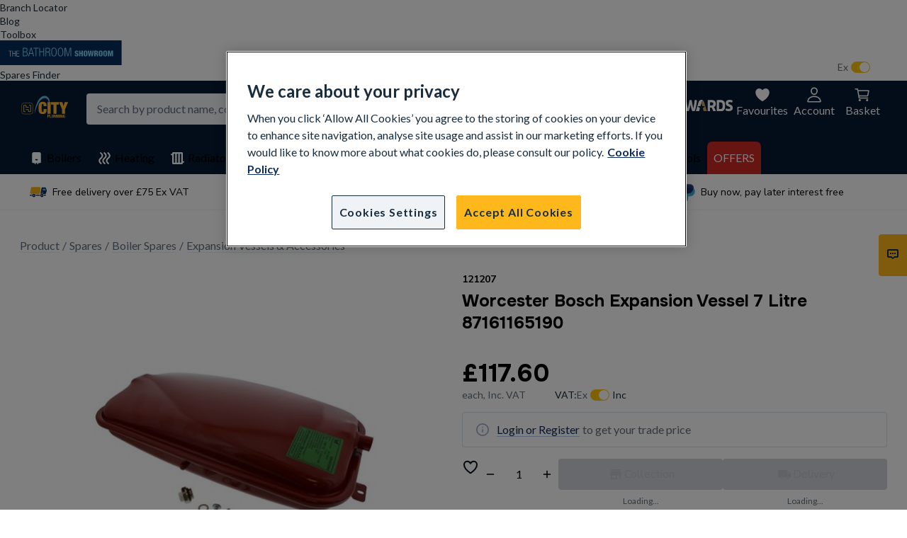

--- FILE ---
content_type: text/html; charset=utf-8
request_url: https://www.cityplumbing.co.uk/p/worcester-bosch-expansion-vessel-7-litre-87161165190/p/121207
body_size: 84111
content:

  <!DOCTYPE html>
  <html lang="en">
  <head>
    <meta charset="UTF-8">
    <meta name="viewport" content="width=device-width, initial-scale=1">
    <meta name="format-detection" content="telephone=no">
    <!-- google site verification meta tag -->
 <meta name="google-site-verification" content="E7NdvuYX5BD_fqPD95nW21cttaiORvxKLWtCyA4GzQs" />

    <script type="application/ld+json">{"@context":"https://schema.org","@type":"Product","image":"//dam.cityplumbing.co.uk/private/xg37e8o/GPID_1000568374_IMG_00.jpeg?width=96&height=96","url":"https://www.cityplumbing.co.uk/p/worcester-bosch-expansion-vessel-7-litre-87161165190/p/121207","name":"Worcester Bosch Expansion Vessel 7 Litre 87161165190","description":"The Worcester Bosch expansion vessel is for use in Greenstar and RD Series appliances. The chamber is designed to protect water heating systems from excess pressure. The expansion vessel is filled with air, which acts as a cushion against system pressure surges.","sku":"121207","offers":{"@type":"Offer","price":"117.60","priceCurrency":"GBP"}}</script><script type="application/ld+json">{"@context":"https://schema.org","@type":"BreadcrumbList","itemListElement":[{"@type":"ListItem","item":{"@id":"1000000","name":"Product"},"position":1},{"@type":"ListItem","item":{"@id":"1827000","name":"Spares"},"position":2},{"@type":"ListItem","item":{"@id":"1827001","name":"Boiler Spares"},"position":3},{"@type":"ListItem","item":{"@id":"1827013","name":"Expansion Vessels & Accessories"},"position":4}]}</script>
<meta property="og:image" content="//dam.cityplumbing.co.uk/private/xg37e8o/GPID_1000568374_IMG_00.jpeg?width=96&height=96">
<meta property="og:url" content="https://www.cityplumbing.co.uk/p/worcester-bosch-expansion-vessel-7-litre-87161165190/p/121207">
<meta property="og:type" content="Product page">
<meta property="og:title" content="Worcester Bosch Expansion Vessel 7 Litre 87161165190">
<meta property="og:description" content="The Worcester Bosch expansion vessel is for use in Greenstar and RD Series appliances. The chamber is designed to protect water heating systems from excess pressure. The expansion vessel is filled with air, which acts as a cushion against system pressure surges.">

<title>Worcester Bosch Expansion Vessel 7 Litre 87161165190 | City Plumbing</title>
  <meta name="description" content="The Worcester Bosch expansion vessel is for use in Greenstar and RD Series appliances. The chamber is designed to protect water heating systems from excess pressure. The expansion vessel is filled with air, which acts as a cushion against system pressure surges.">
  <meta name="robots" content="index,follow">
<link rel="canonical" href="https://www.cityplumbing.co.uk/p/worcester-bosch-expansion-vessel-7-litre-87161165190/p/121207" />
    <link href="/react_ui/src/assets/apple-touch-icon.png" rel="apple-touch-icon" />
    <link sizes="76x76" href="/react_ui/src/assets/apple-touch-icon-76x76.png" rel="apple-touch-icon" />
    <link sizes="120x120" href="/react_ui/src/assets/apple-touch-icon-120x120.png" rel="apple-touch-icon" />
    <link sizes="152x152" href="/react_ui/src/assets/apple-touch-icon-152x152.png" rel="apple-touch-icon" />
    <link sizes="180x180" href="/react_ui/src/assets/apple-touch-icon-180x180.png" rel="apple-touch-icon" />
    <link sizes="16x16" href="/favicon-16x16.png" rel="icon" type="image/png" />
    <link sizes="32x32" href="/favicon-32x32.png" rel="icon" type="image/png" />
    <link sizes="48x48" href="/favicon-48x48.png" rel="icon" type="image/png" />
    <link href="/favicon.ico" rel="icon" type="image/x-icon" />
    <link rel="stylesheet" href="/react_ui/website-bootstrap.css"/>
    <link rel="preconnect" href="https://fonts.gstatic.com/" crossorigin />
    <link rel="preload" href="https://fonts.googleapis.com/css2?family=Lato:wght@400;700&family=Nunito+Sans:opsz,wght@6..12,200..1000&family=Onest:wght@100..900&display=swap" as="style" onload="this.onload=null;this.rel='stylesheet'" />
    <noscript><link rel="stylesheet" href="https://fonts.googleapis.com/css2?family=Lato:wght@400;700&family=Nunito+Sans:opsz,wght@6..12,200..1000&family=Onest:wght@100..900&display=swap" /></noscript>
    <!-- jQuery v3.6.0 | (c) OpenJS Foundation and other contributors | jquery.org/license -->
<script src="https://ajax.googleapis.com/ajax/libs/jquery/3.6.0/jquery.min.js"></script>

    
<script src="https://www.paypal.com/sdk/js?client-id=AcAkFJnbfFg7ppl-WDW5ZluZyuVU8AA49Ud60glRE_MF7dlfjL_lBkY6o4jqBcSZJ2BKkj_tLq2AXxvN&currency=GBP&components=messages,buttons" async>
</script>

    
<script type="text/javascript" src="//widget.trustpilot.com/bootstrap/v5/tp.widget.bootstrap.min.js" async></script>

    <!-- Google Tag Manager -->
<script>(function(w,d,s,l,i){w[l]=w[l]||[];w[l].push({'gtm.start':
new Date().getTime(),event:'gtm.js'});var f=d.getElementsByTagName(s)[0],
j=d.createElement(s),dl=l!='dataLayer'?'&l='+l:'';j.async=true;j.src=
'https://www.googletagmanager.com/gtm.js?id='+i+dl;f.parentNode.insertBefore(j,f);
})(window,document,'script','dataLayer','GTM-TBQDH34');</script>
<!-- End Google Tag Manager -->
    <!-- OneTrust Cookies Consent Notice start for cityplumbing.co.uk -->
    <script src="https://cdn-ukwest.onetrust.com/scripttemplates/otSDKStub.js" type="text/javascript" charset="UTF-8" data-domain-script="1c2d4a17-92d8-4031-ae85-1ee089210b8d" ></script>
    <script type="text/javascript">
    function OptanonWrapper() { }
    </script>
    <!-- OneTrust Cookies Consent Notice end for cityplumbing.co.uk -->
    
<!-- Begin Monetate ExpressTag Sync v8.1. Place at start of document head. DO NOT ALTER. -->
<script type="text/javascript">var monetateT = new Date().getTime();</script>
<script type="text/plain" class="optanon-category-C0002" src="https://se.monetate.net/js/2/a-22944375/p/cityplumbing.co.uk/entry.js"></script>
<script type="text/javascript">window.monetateQ = [["setPageType", "fistLoad"]]</script>
<!-- End Monetate tag. -->

    
<!-- Begin Medallia tag -->
<script type="text/javascript" src="https://resources.digital-cloud-west.medallia.com/wdcwest/322681/onsite/embed.js" async></script>
<!-- End Medallia tag -->

    
<!-- Begin Increasingly tag -->
<script async type="text/javascript" src="https://www.increasingly.co/Implementation/cT8pNg/js/increasingly_cT8pNg.js"></script>
<!-- End Increasingly tag -->

  </head>
  <body>
    <!-- Google Tag Manager (noscript) -->
<noscript><iframe src="https://www.googletagmanager.com/ns.html?id=GTM-TBQDH34"
height="0" width="0" style="display:none;visibility:hidden"></iframe></noscript>
<!-- End Google Tag Manager (noscript) -->
    <style data-styled="true" data-styled-version="5.3.11">.gUauWZ{margin:0;text-transform:none;color:#182D3D;}/*!sc*/
.cTYWJP{margin:0;text-transform:none;color:#606F80;}/*!sc*/
.horcQt{margin:0;text-transform:none;color:#FFFFFF;}/*!sc*/
.hdKEoi{margin:0;text-transform:none;color:#98A8BA;}/*!sc*/
data-styled.g1[id="sc-aXZVg"]{content:"gUauWZ,cTYWJP,horcQt,hdKEoi,"}/*!sc*/
.bjONXc{font-family:"Lato",sans-serif;font-weight:bold;font-size:36px;line-height:43px;-webkit-letter-spacing:0px;-moz-letter-spacing:0px;-ms-letter-spacing:0px;letter-spacing:0px;}/*!sc*/
data-styled.g2[id="sc-gEvEer"]{content:"bjONXc,"}/*!sc*/
.fgMDzZ{font-family:"Lato",sans-serif;font-weight:bold;font-size:24px;line-height:29px;-webkit-letter-spacing:0px;-moz-letter-spacing:0px;-ms-letter-spacing:0px;letter-spacing:0px;}/*!sc*/
data-styled.g3[id="sc-eqUAAy"]{content:"fgMDzZ,"}/*!sc*/
.dJGGii{font-family:"Lato",sans-serif;font-weight:bold;font-size:20px;line-height:24px;-webkit-letter-spacing:0px;-moz-letter-spacing:0px;-ms-letter-spacing:0px;letter-spacing:0px;}/*!sc*/
data-styled.g4[id="sc-fqkvVR"]{content:"dJGGii,"}/*!sc*/
.jTBDpQ{font-family:"Lato",sans-serif;font-weight:normal;font-size:16px;line-height:20px;-webkit-letter-spacing:0px;-moz-letter-spacing:0px;-ms-letter-spacing:0px;letter-spacing:0px;}/*!sc*/
data-styled.g8[id="sc-kAyceB"]{content:"jTBDpQ,"}/*!sc*/
.izdLpP{font-family:"Lato",sans-serif;font-weight:bold;font-size:16px;line-height:20px;-webkit-letter-spacing:0px;-moz-letter-spacing:0px;-ms-letter-spacing:0px;letter-spacing:0px;}/*!sc*/
data-styled.g9[id="sc-imWYAI"]{content:"izdLpP,"}/*!sc*/
.rsMEF{font-family:"Lato",sans-serif;font-weight:normal;font-size:16px;line-height:24px;-webkit-letter-spacing:0px;-moz-letter-spacing:0px;-ms-letter-spacing:0px;letter-spacing:0px;}/*!sc*/
data-styled.g11[id="sc-dhKdcB"]{content:"rsMEF,"}/*!sc*/
.fpMQjF{font-family:"Lato",sans-serif;font-weight:normal;font-size:14px;line-height:16px;-webkit-letter-spacing:0px;-moz-letter-spacing:0px;-ms-letter-spacing:0px;letter-spacing:0px;}/*!sc*/
data-styled.g12[id="sc-kpDqfm"]{content:"fpMQjF,"}/*!sc*/
.sqoOg{font-family:"Lato",sans-serif;font-weight:bold;font-size:14px;line-height:16px;-webkit-letter-spacing:0px;-moz-letter-spacing:0px;-ms-letter-spacing:0px;letter-spacing:0px;}/*!sc*/
data-styled.g14[id="sc-jlZhew"]{content:"sqoOg,"}/*!sc*/
.fwltDd{font-family:"Lato",sans-serif;font-weight:normal;font-size:11px;line-height:16px;-webkit-letter-spacing:1px;-moz-letter-spacing:1px;-ms-letter-spacing:1px;letter-spacing:1px;}/*!sc*/
data-styled.g17[id="sc-cPiKLX"]{content:"fwltDd,"}/*!sc*/
.gkyuDh{width:24px;height:24px;fill:#606F80;}/*!sc*/
.gDPEBb{width:24px;height:24px;fill:#182D3D;}/*!sc*/
.lVvVw{width:24px;height:24px;fill:#9BAFC8;}/*!sc*/
.hIuGHU{width:16px;height:16px;fill:#BFC6CE;}/*!sc*/
.tLBXh{width:16px;height:16px;fill:#606F80;}/*!sc*/
.rJEgP{width:24px;height:24px;fill:#0D2D5C;}/*!sc*/
data-styled.g35[id="sc-iHGNWf"]{content:"gkyuDh,gDPEBb,lVvVw,hIuGHU,tLBXh,rJEgP,"}/*!sc*/
.dFezVk{display:inline-block;-webkit-text-decoration:none;text-decoration:none;cursor:pointer;color:#0D2D5C;}/*!sc*/
.dFezVk:hover{color:#19427E;}/*!sc*/
.dFezVk:active{color:#052554;}/*!sc*/
.dFezVk .sc-iHGNWf{fill:currentColor;}/*!sc*/
.dFezVk > .sc-aXZVg{color:inherit;border-bottom:none;}/*!sc*/
data-styled.g36[id="sc-dtBdUo"]{content:"dFezVk,"}/*!sc*/
.gqpUAv{display:inline-block;-webkit-text-decoration:none;text-decoration:none;cursor:pointer;color:#0D2D5C;}/*!sc*/
.gqpUAv:hover{color:#19427E;}/*!sc*/
.gqpUAv:active{color:#052554;}/*!sc*/
.gqpUAv .sc-iHGNWf{fill:currentColor;}/*!sc*/
.gqpUAv > .sc-aXZVg{color:inherit;border-bottom:1px solid #B1CBF2;}/*!sc*/
.gmSVFA{display:inline-block;-webkit-text-decoration:none;text-decoration:none;cursor:pointer;color:#0D2D5C;}/*!sc*/
.gmSVFA:hover{color:#19427E;}/*!sc*/
.gmSVFA:active{color:#052554;}/*!sc*/
.gmSVFA .sc-iHGNWf{fill:currentColor;}/*!sc*/
.gmSVFA > .sc-aXZVg{color:inherit;border-bottom:none;}/*!sc*/
data-styled.g37[id="sc-kOHTFB"]{content:"gqpUAv,gmSVFA,"}/*!sc*/
.eZIkhE{overflow-x:auto;overflow-y:hidden;}/*!sc*/
data-styled.g39[id="sc-kOPcWz"]{content:"eZIkhE,"}/*!sc*/
.jIkhra{display:-webkit-box;display:-webkit-flex;display:-ms-flexbox;display:flex;}/*!sc*/
data-styled.g40[id="sc-cWSHoV"]{content:"jIkhra,"}/*!sc*/
.bZOwjI{display:inline-block;}/*!sc*/
.bZOwjI + div:before{display:inline-block;content:'/';padding:0 4px;color:#606F80;font-family:"Lato",sans-serif;font-weight:normal;font-size:16px;line-height:20px;-webkit-letter-spacing:0px;-moz-letter-spacing:0px;-ms-letter-spacing:0px;letter-spacing:0px;}/*!sc*/
.bZOwjI > a{-webkit-text-decoration:none;text-decoration:none;color:#606F80;border-bottom:1px solid #E9EFF2;}/*!sc*/
.bZOwjI:hover > a{color:#606F80;}/*!sc*/
.bZOwjI:active > a{color:#182D3D;}/*!sc*/
.bZOwjI .sc-aXZVg{color:inherit;}/*!sc*/
data-styled.g41[id="sc-eBMEME"]{content:"bZOwjI,"}/*!sc*/
.bTAQJN{white-space:nowrap;}/*!sc*/
data-styled.g42[id="sc-dCFHLb"]{content:"bTAQJN,"}/*!sc*/
.feEgxC > .sc-iHGNWf{display:block;}/*!sc*/
data-styled.g43[id="sc-fhzFiK"]{content:"feEgxC,"}/*!sc*/
.lgnNqL{display:-webkit-box;display:-webkit-flex;display:-ms-flexbox;display:flex;-webkit-box-pack:center;-webkit-justify-content:center;-ms-flex-pack:center;justify-content:center;-webkit-align-items:center;-webkit-box-align:center;-ms-flex-align:center;align-items:center;white-space:nowrap;overflow:hidden;outline:none;padding:0;border:none;border-radius:4px;cursor:pointer;color:#0D2D5C;background-color:transparent;height:32px;padding:0 16px;}/*!sc*/
.lgnNqL:hover{color:#19427E;}/*!sc*/
.lgnNqL:active{color:#052554;}/*!sc*/
.lgnNqL .sc-aXZVg{color:inherit;}/*!sc*/
.lgnNqL .sc-iHGNWf{fill:currentColor;}/*!sc*/
.lgnNqL:disabled *{color:#BFC6CE;}/*!sc*/
.lgnNqL > .sc-fhzFiK + *,.lgnNqL > * + .sc-fhzFiK{margin-left:4px;}/*!sc*/
.gkINUY{display:-webkit-box;display:-webkit-flex;display:-ms-flexbox;display:flex;-webkit-box-pack:center;-webkit-justify-content:center;-ms-flex-pack:center;justify-content:center;-webkit-align-items:center;-webkit-box-align:center;-ms-flex-align:center;align-items:center;white-space:nowrap;overflow:hidden;outline:none;padding:0;border:none;border-radius:4px;cursor:default;color:#041021;background-color:#FFC107;height:40px;padding:0 16px;}/*!sc*/
.gkINUY:hover{background-color:#F88F0F;}/*!sc*/
.gkINUY:active{background-color:#ED8805;}/*!sc*/
.gkINUY:disabled{color:#606F80;background-color:#CFD4D9;}/*!sc*/
.gkINUY .sc-aXZVg{color:inherit;}/*!sc*/
.gkINUY .sc-iHGNWf{fill:currentColor;}/*!sc*/
.gkINUY:disabled *{color:#BFC6CE;}/*!sc*/
.gkINUY > .sc-fhzFiK + *,.gkINUY > * + .sc-fhzFiK{margin-left:4px;}/*!sc*/
.lmqFxd{display:-webkit-box;display:-webkit-flex;display:-ms-flexbox;display:flex;-webkit-box-pack:center;-webkit-justify-content:center;-ms-flex-pack:center;justify-content:center;-webkit-align-items:center;-webkit-box-align:center;-ms-flex-align:center;align-items:center;white-space:nowrap;overflow:hidden;outline:none;padding:0;border:none;border-radius:4px;cursor:pointer;color:#0D2D5C;background-color:transparent;height:40px;}/*!sc*/
.lmqFxd:hover{color:#19427E;}/*!sc*/
.lmqFxd:active{color:#052554;}/*!sc*/
.lmqFxd .sc-aXZVg{color:inherit;}/*!sc*/
.lmqFxd .sc-iHGNWf{fill:currentColor;}/*!sc*/
.lmqFxd:disabled *{color:#BFC6CE;}/*!sc*/
.lmqFxd > .sc-fhzFiK + *,.lmqFxd > * + .sc-fhzFiK{margin-left:4px;}/*!sc*/
.cpxWNK{display:-webkit-box;display:-webkit-flex;display:-ms-flexbox;display:flex;-webkit-box-pack:center;-webkit-justify-content:center;-ms-flex-pack:center;justify-content:center;-webkit-align-items:center;-webkit-box-align:center;-ms-flex-align:center;align-items:center;white-space:nowrap;overflow:hidden;outline:none;padding:0;border:none;border-radius:4px;cursor:pointer;color:#0D2D5C;background-color:transparent;height:40px;padding:0 16px;}/*!sc*/
.cpxWNK:hover{color:#19427E;}/*!sc*/
.cpxWNK:active{color:#052554;}/*!sc*/
.cpxWNK .sc-aXZVg{color:inherit;}/*!sc*/
.cpxWNK .sc-iHGNWf{fill:currentColor;}/*!sc*/
.cpxWNK:disabled *{color:#BFC6CE;}/*!sc*/
.cpxWNK > .sc-fhzFiK + *,.cpxWNK > * + .sc-fhzFiK{margin-left:4px;}/*!sc*/
data-styled.g47[id="sc-tagGq"]{content:"lgnNqL,gkINUY,lmqFxd,cpxWNK,"}/*!sc*/
.ipIeZw{font-family:"Lato",sans-serif;font-weight:normal;font-size:16px;line-height:20px;-webkit-letter-spacing:0px;-moz-letter-spacing:0px;-ms-letter-spacing:0px;letter-spacing:0px;width:100%;padding:9px 15px;color:#182D3D;background-color:#F0F3F6;box-sizing:border-box;border:1px solid transparent;outline:none;}/*!sc*/
.ipIeZw:focus{border-color:#D8E1EB;}/*!sc*/
.ipIeZw:disabled,.ipIeZw[disabled]{pointer-events:none;color:#BFC6CE;background-color:#F5F5F7;}/*!sc*/
data-styled.g49[id="sc-fXSgeo"]{content:"ipIeZw,"}/*!sc*/
.ifFcgm{position:relative;width:100%;}/*!sc*/
.ifFcgm > .sc-fXSgeo{padding-right:39px;white-space:nowrap;overflow:hidden;text-overflow:ellipsis;}/*!sc*/
data-styled.g50[id="sc-JrDLc"]{content:"ifFcgm,"}/*!sc*/
.feFcln{border-radius:4px;border-color:transparent;}/*!sc*/
.feFcln::-webkit-input-placeholder{color:#606F80;}/*!sc*/
.feFcln::-moz-placeholder{color:#606F80;}/*!sc*/
.feFcln:-ms-input-placeholder{color:#606F80;}/*!sc*/
.feFcln::placeholder{color:#606F80;}/*!sc*/
.feFcln:disabled::-webkit-input-placeholder{color:#BFC6CE;}/*!sc*/
.feFcln:disabled::-moz-placeholder{color:#BFC6CE;}/*!sc*/
.feFcln:disabled:-ms-input-placeholder{color:#BFC6CE;}/*!sc*/
.feFcln:disabled::placeholder{color:#BFC6CE;}/*!sc*/
data-styled.g52[id="sc-bbSZdi"]{content:"feFcln,"}/*!sc*/
.kOfziE{border-bottom-color:#E9EFF2;border-bottom-style:solid;border-bottom-width:1px;}/*!sc*/
.kOfziE > div{pointer-events:auto;}/*!sc*/
.kOfziE > ul{list-style:none;}/*!sc*/
data-styled.g90[id="sc-fTFjTM"]{content:"kOfziE,"}/*!sc*/
.fQOTDg{padding-bottom:24px;max-height:undefinedpx;overflow:hidden;-webkit-transition:200ms ease-out;transition:200ms ease-out;}/*!sc*/
.efoHyw{padding-bottom:0;max-height:0;overflow:hidden;-webkit-transition:200ms ease-out;transition:200ms ease-out;}/*!sc*/
data-styled.g91[id="sc-ktJbId"]{content:"fQOTDg,efoHyw,"}/*!sc*/
.KtzGJ{width:100%;box-sizing:border-box;padding:16px 24px 16px 0;display:-webkit-box;display:-webkit-flex;display:-ms-flexbox;display:flex;-webkit-box-pack:justify;-webkit-justify-content:space-between;-ms-flex-pack:justify;justify-content:space-between;-webkit-align-items:center;-webkit-box-align:center;-ms-flex-align:center;align-items:center;position:relative;cursor:pointer;}/*!sc*/
.KtzGJ > div{display:-webkit-box;display:-webkit-flex;display:-ms-flexbox;display:flex;-webkit-align-items:center;-webkit-box-align:center;-ms-flex-align:center;align-items:center;}/*!sc*/
.KtzGJ:focus{outline:2px solid #101010;}/*!sc*/
data-styled.g92[id="sc-gmgFlS"]{content:"KtzGJ,"}/*!sc*/
.exdFEe{position:absolute;top:0;bottom:0;right:0;display:-webkit-box;display:-webkit-flex;display:-ms-flexbox;display:flex;-webkit-box-pack:center;-webkit-justify-content:center;-ms-flex-pack:center;justify-content:center;-webkit-align-items:center;-webkit-box-align:center;-ms-flex-align:center;align-items:center;}/*!sc*/
.exdFEe .sc-iHGNWf{-webkit-transition:0.3s;transition:0.3s;-webkit-transform:rotate(180deg);-ms-transform:rotate(180deg);transform:rotate(180deg);}/*!sc*/
.iafcev{position:absolute;top:0;bottom:0;right:0;display:-webkit-box;display:-webkit-flex;display:-ms-flexbox;display:flex;-webkit-box-pack:center;-webkit-justify-content:center;-ms-flex-pack:center;justify-content:center;-webkit-align-items:center;-webkit-box-align:center;-ms-flex-align:center;align-items:center;}/*!sc*/
.iafcev .sc-iHGNWf{-webkit-transition:0.3s;transition:0.3s;-webkit-transform:rotate(0deg);-ms-transform:rotate(0deg);transform:rotate(0deg);}/*!sc*/
data-styled.g93[id="sc-kMkxaj"]{content:"exdFEe,iafcev,"}/*!sc*/
.fZEoKf{font-family:"Lato",sans-serif;font-weight:normal;font-size:16px;line-height:20px;-webkit-letter-spacing:0px;-moz-letter-spacing:0px;-ms-letter-spacing:0px;letter-spacing:0px;min-width:0px;-webkit-box-flex:1;-webkit-flex-grow:1;-ms-flex-positive:1;flex-grow:1;padding:0;text-align:center;border:none;outline:none;background:none;-moz-appearance:textfield;}/*!sc*/
.fZEoKf::-webkit-outer-spin-button,.fZEoKf::-webkit-inner-spin-button{-webkit-appearance:none;margin:0;}/*!sc*/
data-styled.g209[id="sc-emIrwa"]{content:"fZEoKf,"}/*!sc*/
.eJBCIN{display:-webkit-box;display:-webkit-flex;display:-ms-flexbox;display:flex;-webkit-box-pack:justify;-webkit-justify-content:space-between;-ms-flex-pack:justify;justify-content:space-between;-webkit-align-items:center;-webkit-box-align:center;-ms-flex-align:center;align-items:center;height:40px;width:100%;background-color:#F0F3F6;border-radius:4px;pointer-events:initial;}/*!sc*/
.eJBCIN .sc-emIrwa{color:#182D3D;}/*!sc*/
data-styled.g210[id="sc-gRtvSG"]{content:"eJBCIN,"}/*!sc*/
.DHzYl{display:-webkit-box;display:-webkit-flex;display:-ms-flexbox;display:flex;padding:8px;cursor:auto;}/*!sc*/
.igfhzZ{display:-webkit-box;display:-webkit-flex;display:-ms-flexbox;display:flex;padding:8px;cursor:pointer;}/*!sc*/
data-styled.g211[id="sc-dUYLmH"]{content:"DHzYl,igfhzZ,"}/*!sc*/
.eCdnSd{font-family:"Lato",sans-serif;margin-top:8px;display:-webkit-box;display:-webkit-flex;display:-ms-flexbox;display:flex;color:#606F80;font-size:12px;line-height:16px;}/*!sc*/
.eCdnSd svg{-webkit-flex-shrink:0;-ms-flex-negative:0;flex-shrink:0;}/*!sc*/
data-styled.g217[id="sc-bhqpjJ"]{content:"eCdnSd,"}/*!sc*/
.kAQVuJ{-webkit-box-flex:1;-webkit-flex-grow:1;-ms-flex-positive:1;flex-grow:1;text-align:center;}/*!sc*/
data-styled.g218[id="sc-iLLODe"]{content:"kAQVuJ,"}/*!sc*/
.hiNlzh{display:-webkit-box;display:-webkit-flex;display:-ms-flexbox;display:flex;-webkit-flex-direction:column;-ms-flex-direction:column;flex-direction:column;width:100%;}/*!sc*/
data-styled.g220[id="RichTextstyled__RichTextBlockStyled-sc-1hl7fkr-0"]{content:"hiNlzh,"}/*!sc*/
.bwhXbD{word-break:break-word;text-align:left;}/*!sc*/
.bwhXbD:not(:first-child){margin-top:48px;}/*!sc*/
.bwhXbD img{max-width:100%;}/*!sc*/
.bwhXbD span{line-height:22px;font-family:'Nunito Sans';}/*!sc*/
.bwhXbD a{color:text-on-highlight;border-bottom:1px solid text-on-highlight;}/*!sc*/
.bwhXbD h3{margin:15px 0 9px;}/*!sc*/
.bwhXbD h2{margin:9px 0;}/*!sc*/
.bwhXbD h1{margin:20px 0;}/*!sc*/
.bwhXbD figure{font-size:16px;line-height:24px;color:#606F80;margin:10px 0 10px;text-align:center;}/*!sc*/
.bwhXbD figure[style*='float:right'],.bwhXbD figure[style*='float: right']{padding-left:24px;}/*!sc*/
.bwhXbD figure[style*='float:left'],.bwhXbD figure[style*='float: left']{padding-right:24px;}/*!sc*/
.bwhXbD ul{padding:0;margin:0;display:-webkit-box;display:-webkit-flex;display:-ms-flexbox;display:flex;-webkit-flex-direction:column;-ms-flex-direction:column;flex-direction:column;-webkit-align-items:flex-start;-webkit-box-align:flex-start;-ms-flex-align:flex-start;align-items:flex-start;}/*!sc*/
.bwhXbD ul li{list-style-type:none;position:relative;font-size:16px;line-height:20px;padding-left:32px;margin:0;}/*!sc*/
.bwhXbD ul li:not(:last-child){margin-bottom:4px;}/*!sc*/
.bwhXbD ul li::before{content:'';position:absolute;left:8px;top:calc(50% - 4px);width:8px;height:8px;border-radius:50%;background:#FFC314;}/*!sc*/
.bwhXbD ol{padding:0 20px;display:-webkit-box;display:-webkit-flex;display:-ms-flexbox;display:flex;-webkit-flex-direction:column;-ms-flex-direction:column;flex-direction:column;-webkit-align-items:flex-start;-webkit-box-align:flex-start;-ms-flex-align:flex-start;align-items:flex-start;}/*!sc*/
.bwhXbD ol li{padding-left:10px;}/*!sc*/
data-styled.g221[id="RichTextstyled__RichTextStyled-sc-1hl7fkr-1"]{content:"bwhXbD,"}/*!sc*/
.SksSR{color:#98A8BA;margin:8px 0;min-height:16px;}/*!sc*/
data-styled.g222[id="RichTextstyled__TextStyled-sc-1hl7fkr-2"]{content:"SksSR,"}/*!sc*/
.fNuori{-webkit-text-decoration:none;text-decoration:none;color:inherit;cursor:pointer;}/*!sc*/
data-styled.g223[id="CmsLinkstyled__ReactLinkStyled-sc-d2n977-0"]{content:"fNuori,"}/*!sc*/
.hRMJkL{-webkit-text-decoration:none;text-decoration:none;color:inherit;cursor:pointer;}/*!sc*/
data-styled.g224[id="CmsLinkstyled__NativeLinkStyled-sc-d2n977-1"]{content:"hRMJkL,"}/*!sc*/
.dyWKzT{display:-webkit-box;display:-webkit-flex;display:-ms-flexbox;display:flex;-webkit-align-items:center;-webkit-box-align:center;-ms-flex-align:center;align-items:center;-webkit-box-pack:center;-webkit-justify-content:center;-ms-flex-pack:center;justify-content:center;width:1224px;height:50px;}/*!sc*/
data-styled.g282[id="UspBlockstyled__UspBlockWrapper-sc-18jd95j-0"]{content:"dyWKzT,"}/*!sc*/
.cpuGEj{max-width:25px;max-height:25px;margin-right:8px;}/*!sc*/
data-styled.g283[id="UspBlockstyled__IconStyled-sc-18jd95j-1"]{content:"cpuGEj,"}/*!sc*/
.jpbNXP{padding:0 16px;-webkit-flex:0 1 auto;-ms-flex:0 1 auto;flex:0 1 auto;position:relative;display:-webkit-box;display:-webkit-flex;display:-ms-flexbox;display:flex;-webkit-align-items:center;-webkit-box-align:center;-ms-flex-align:center;align-items:center;box-sizing:border-box;padding:0 14px;}/*!sc*/
.jpbNXP > span{line-height:17px;font-family:Nunito Sans;color:var(--colors-text-dim-gray);}/*!sc*/
data-styled.g284[id="UspBlockstyled__LinkStyled-sc-18jd95j-2"]{content:"jpbNXP,"}/*!sc*/
.hACrOh{border-right:1px solid var(--colors-divider-platinum);height:13px;}/*!sc*/
data-styled.g286[id="UspBlockstyled__UspDivider-sc-18jd95j-4"]{content:"hACrOh,"}/*!sc*/
.kQzIEz{display:-webkit-box;display:-webkit-flex;display:-ms-flexbox;display:flex;-webkit-align-items:center;-webkit-box-align:center;-ms-flex-align:center;align-items:center;width:25%;}/*!sc*/
data-styled.g287[id="UspBlockstyled__UspItemWrapper-sc-18jd95j-5"]{content:"kQzIEz,"}/*!sc*/
.dcXCqW{display:-webkit-box;display:-webkit-flex;display:-ms-flexbox;display:flex;-webkit-flex-direction:row;-ms-flex-direction:row;flex-direction:row;}/*!sc*/
data-styled.g288[id="MainFooterBlockstyled__BlockWrapper-sc-ku9inu-0"]{content:"dcXCqW,"}/*!sc*/
.lnpJAO{-webkit-flex:1;-ms-flex:1;flex:1;padding:0 0;}/*!sc*/
data-styled.g289[id="MainFooterBlockstyled__LinkGroupWrapper-sc-ku9inu-1"]{content:"lnpJAO,"}/*!sc*/
.kWaQVh{display:block;width:auto;padding:12px 20px;}/*!sc*/
data-styled.g290[id="MainFooterBlockstyled__TitleItemWrapper-sc-ku9inu-2"]{content:"kWaQVh,"}/*!sc*/
.ibPyIQ{display:block;width:auto;padding:12px 20px;}/*!sc*/
.ibPyIQ > *{cursor:pointer;}/*!sc*/
data-styled.g291[id="MainFooterBlockstyled__LinkItemWrapper-sc-ku9inu-3"]{content:"ibPyIQ,"}/*!sc*/
.gmCLsX{border-bottom:1px solid #606F80;}/*!sc*/
data-styled.g292[id="MainFooterBlockstyled__LinkTextWrapper-sc-ku9inu-4"]{content:"gmCLsX,"}/*!sc*/
.gNTHAB{width:100%;}/*!sc*/
.gNTHAB p{margin:0;}/*!sc*/
data-styled.g324[id="JoinOurMailingList__Wrapper-sc-9fh53o-0"]{content:"gNTHAB,"}/*!sc*/
.gFumQw{color:#FFFFFF;font-size:2rem;font-weight:bold;line-height:2.4rem;margin:0;}/*!sc*/
data-styled.g325[id="JoinOurMailingList__Title-sc-9fh53o-1"]{content:"gFumQw,"}/*!sc*/
.lhPImn{display:-webkit-box;display:-webkit-flex;display:-ms-flexbox;display:flex;-webkit-align-items:center;-webkit-box-align:center;-ms-flex-align:center;align-items:center;width:100%;height:4.8rem;overflow:hidden;margin-top:1.9rem;}/*!sc*/
data-styled.g327[id="JoinOurMailingList__InputGroup-sc-9fh53o-3"]{content:"lhPImn,"}/*!sc*/
.euqhVy{-webkit-flex:1;-ms-flex:1;flex:1;height:100%;padding:1.4rem 2.4rem;box-sizing:border-box;border:none;outline:none;border-radius:0.4rem 0 0 0.4rem;color:#182D3D;font-size:1.6rem;line-height:1.8rem;}/*!sc*/
.euqhVy:focus::-webkit-input-placeholder{color:#BFC6CE;}/*!sc*/
.euqhVy:focus::-moz-placeholder{color:#BFC6CE;}/*!sc*/
.euqhVy:focus:-ms-input-placeholder{color:#BFC6CE;}/*!sc*/
.euqhVy:focus:-moz-placeholder{color:#BFC6CE;}/*!sc*/
.euqhVy::-webkit-input-placeholder{color:#182D3D;}/*!sc*/
.euqhVy::-moz-placeholder{color:#182D3D;}/*!sc*/
.euqhVy:-ms-input-placeholder{color:#182D3D;}/*!sc*/
.euqhVy:-moz-placeholder{color:#182D3D;}/*!sc*/
data-styled.g328[id="JoinOurMailingList__Input-sc-9fh53o-4"]{content:"euqhVy,"}/*!sc*/
.ifsJGX{display:-webkit-box;display:-webkit-flex;display:-ms-flexbox;display:flex;-webkit-align-items:center;-webkit-box-align:center;-ms-flex-align:center;align-items:center;-webkit-box-pack:center;-webkit-justify-content:center;-ms-flex-pack:center;justify-content:center;width:6.4rem;height:100%;background-color:#FFC314;border:none;outline:none;border-radius:0 0.4rem 0.4rem 0;}/*!sc*/
.ifsJGX:hover{cursor:pointer;background-color:#F6B112;}/*!sc*/
data-styled.g329[id="JoinOurMailingList__Button-sc-9fh53o-5"]{content:"ifsJGX,"}/*!sc*/
.exCeow{margin-top:2.3rem;color:#BFC6CE;font-size:1.6rem;line-height:2.2rem;}/*!sc*/
data-styled.g330[id="JoinOurMailingList__Description-sc-9fh53o-6"]{content:"exCeow,"}/*!sc*/
.gLnciC{background-color:#0D2D5C;border-radius:4px;margin:0;padding:28px 32px 32px;}/*!sc*/
data-styled.g334[id="SubscriptionComponent__Wrapper-sc-g5ba3m-0"]{content:"gLnciC,"}/*!sc*/
.ebPKgh{display:-webkit-box;display:-webkit-flex;display:-ms-flexbox;display:flex;-webkit-flex-direction:row;-ms-flex-direction:row;flex-direction:row;-webkit-box-pack:center;-webkit-justify-content:center;-ms-flex-pack:center;justify-content:center;-webkit-align-items:center;-webkit-box-align:center;-ms-flex-align:center;align-items:center;background:#D6E9F2;gap:6px;}/*!sc*/
data-styled.g341[id="InfoLineComponentstyled__InfoLineStyled-sc-1wt4adf-0"]{content:"ebPKgh,"}/*!sc*/
.ktBBbE{display:-webkit-box;display:-webkit-flex;display:-ms-flexbox;display:flex;-webkit-flex-direction:column;-ms-flex-direction:column;flex-direction:column;-webkit-flex:1;-ms-flex:1;flex:1;-webkit-box-pack:center;-webkit-justify-content:center;-ms-flex-pack:center;justify-content:center;}/*!sc*/
.bDqxfQ{display:-webkit-box;display:-webkit-flex;display:-ms-flexbox;display:flex;-webkit-flex-direction:row;-ms-flex-direction:row;flex-direction:row;-webkit-flex:1;-ms-flex:1;flex:1;-webkit-box-pack:center;-webkit-justify-content:center;-ms-flex-pack:center;justify-content:center;}/*!sc*/
data-styled.g346[id="CmsContainerstyled__ContainerStyled-sc-rl282p-0"]{content:"ktBBbE,bDqxfQ,"}/*!sc*/
.izCOOc{margin-bottom:0;}/*!sc*/
.dXFHjy{margin-bottom:24px;}/*!sc*/
data-styled.g347[id="CmsContainerstyled__WrapperStyled-sc-rl282p-1"]{content:"izCOOc,dXFHjy,"}/*!sc*/
html{width:100%;height:100%;font-size:62.5%;}/*!sc*/
body{height:100%;margin:0;padding:0;font-family:'Lato','Arial',sans-serif;font-size:1.6rem;}/*!sc*/
*,*::before,*::after{box-sizing:border-box;}/*!sc*/
input,textarea,select,button{font-family:'Lato','Arial',sans-serif;}/*!sc*/
input::-ms-clear{display:none;}/*!sc*/
input::-webkit-search-cancel-button{display:none;}/*!sc*/
#app-container{position:relative;z-index:0;display:-webkit-box;display:-webkit-flex;display:-ms-flexbox;display:flex;overflow-x:auto;}/*!sc*/
data-styled.g351[id="sc-global-loaHju1"]{content:"sc-global-loaHju1,"}/*!sc*/
.gpHWyL{display:-webkit-box;display:-webkit-flex;display:-ms-flexbox;display:flex;-webkit-align-items:center;-webkit-box-align:center;-ms-flex-align:center;align-items:center;gap:4px;}/*!sc*/
data-styled.g411[id="sc-izQBue"]{content:"gpHWyL,"}/*!sc*/
.gkayrp{display:-webkit-box;display:-webkit-flex;display:-ms-flexbox;display:flex;-webkit-align-items:center;-webkit-box-align:center;-ms-flex-align:center;align-items:center;cursor:pointer;-webkit-tap-highlight-color:transparent;}/*!sc*/
data-styled.g412[id="sc-jBeBSR"]{content:"gkayrp,"}/*!sc*/
.bjUrJq{color:#FFFFFF;}/*!sc*/
.eiXppg{color:#606F80;}/*!sc*/
.iMNAcS{color:#182D3D;}/*!sc*/
data-styled.g413[id="sc-gtJxfw"]{content:"bjUrJq,eiXppg,iMNAcS,"}/*!sc*/
.bVpDZp{background:#FFC107;width:27px;height:16px;border-radius:50px;position:relative;margin:0 4px;}/*!sc*/
data-styled.g414[id="sc-jlGgGc"]{content:"bVpDZp,"}/*!sc*/
.gkpzEe{height:14px;width:14px;background:#FFFFFF;border-radius:50%;position:absolute;top:1px;left:1px;-webkit-transform:translateX(11px);-ms-transform:translateX(11px);transform:translateX(11px);}/*!sc*/
data-styled.g415[id="sc-gplwa-d"]{content:"gkpzEe,"}/*!sc*/
.gqPWRJ{margin-top:16px;}/*!sc*/
data-styled.g416[id="TradePriceBlock__PayPalLaterMessageStyled-sc-16rmvld-0"]{content:"gqPWRJ,"}/*!sc*/
.jZfzdM{display:-webkit-box;display:-webkit-flex;display:-ms-flexbox;display:flex;-webkit-align-items:center;-webkit-box-align:center;-ms-flex-align:center;align-items:center;-webkit-flex-wrap:wrap;-ms-flex-wrap:wrap;flex-wrap:wrap;min-height:6.9rem;width:100%;}/*!sc*/
data-styled.g417[id="TradePriceBlock__Wrapper-sc-16rmvld-1"]{content:"jZfzdM,"}/*!sc*/
.bPbZsk{display:-webkit-box;display:-webkit-flex;display:-ms-flexbox;display:flex;-webkit-align-items:center;-webkit-box-align:center;-ms-flex-align:center;align-items:center;border:1px solid #D8E1EB;box-sizing:border-box;border-radius:0.4rem;padding:1.2rem 1.2rem 1.2rem 1.6rem;width:100%;margin-top:1.6rem;}/*!sc*/
.bPbZsk > span{margin:0 0.4rem;}/*!sc*/
.bPbZsk > svg{margin-right:0.8rem;}/*!sc*/
data-styled.g418[id="TradePriceBlock__NotificationBlock-sc-16rmvld-2"]{content:"bPbZsk,"}/*!sc*/
.dvlwmS{display:-webkit-box;display:-webkit-flex;display:-ms-flexbox;display:flex;margin:0;-webkit-flex-direction:column;-ms-flex-direction:column;flex-direction:column;width:100%;}/*!sc*/
data-styled.g419[id="TradePriceBlock__PriceCartNewFlow-sc-16rmvld-3"]{content:"dvlwmS,"}/*!sc*/
.eMOCh{display:-webkit-box;display:-webkit-flex;display:-ms-flexbox;display:flex;-webkit-align-items:baseline;-webkit-box-align:baseline;-ms-flex-align:baseline;align-items:baseline;-webkit-flex-wrap:wrap;-ms-flex-wrap:wrap;flex-wrap:wrap;-webkit-flex-direction:column;-ms-flex-direction:column;flex-direction:column;}/*!sc*/
.eMOCh > :first-child{margin-right:0.4rem;}/*!sc*/
.eMOCh > span{font-family:'Nunito Sans';color:var(--colors-text-dim-gray);line-height:17px;margin-top:5px;}/*!sc*/
data-styled.g420[id="TradePriceBlock__MainPrice-sc-16rmvld-4"]{content:"eMOCh,"}/*!sc*/
.jQXxhT{display:-webkit-box;display:-webkit-flex;display:-ms-flexbox;display:flex;-webkit-align-items:baseline;-webkit-box-align:baseline;-ms-flex-align:baseline;align-items:baseline;-webkit-flex-direction:column;-ms-flex-direction:column;flex-direction:column;}/*!sc*/
data-styled.g421[id="TradePriceBlock__PriceWrapper-sc-16rmvld-5"]{content:"jQXxhT,"}/*!sc*/
.fsRkNG{display:-webkit-box;display:-webkit-flex;display:-ms-flexbox;display:flex;-webkit-align-items:baseline;-webkit-box-align:baseline;-ms-flex-align:baseline;align-items:baseline;-webkit-flex-direction:column;-ms-flex-direction:column;flex-direction:column;}/*!sc*/
data-styled.g422[id="TradePriceBlock__PriceWrap-sc-16rmvld-6"]{content:"fsRkNG,"}/*!sc*/
.jTUBYe{display:-webkit-box;display:-webkit-flex;display:-ms-flexbox;display:flex;gap:4px;margin:3px 0;}/*!sc*/
.jTUBYe > span{-webkit-text-decoration:line-through;text-decoration:line-through;margin:0;}/*!sc*/
.jTUBYe > span{font-family:'Nunito Sans';line-height:22px;color:var(--colors-text-dim-gray);font-weight:700;}/*!sc*/
.jTUBYe > span:first-of-type{-webkit-text-decoration:auto;text-decoration:auto;}/*!sc*/
data-styled.g423[id="TradePriceBlock__ThroughTextWrap-sc-16rmvld-7"]{content:"jTUBYe,"}/*!sc*/
.imKvtT{display:-webkit-box;display:-webkit-flex;display:-ms-flexbox;display:flex;-webkit-flex-direction:column;-ms-flex-direction:column;flex-direction:column;}/*!sc*/
data-styled.g425[id="TradePriceBlock__Wrap-sc-16rmvld-9"]{content:"imKvtT,"}/*!sc*/
.coEsaf{margin:0;color:#182D3D;font-size:36px;line-height:46px;font-family:Onest;color:var(--colors-text-rich-black);}/*!sc*/
data-styled.g426[id="TradePriceBlock__PriceMain-sc-16rmvld-10"]{content:"coEsaf,"}/*!sc*/
.klpORY{display:-webkit-box;display:-webkit-flex;display:-ms-flexbox;display:flex;margin-left:12px;}/*!sc*/
data-styled.g427[id="TradePriceBlock__VatWrapper-sc-16rmvld-11"]{content:"klpORY,"}/*!sc*/
.lcPrzo{display:-webkit-box;display:-webkit-flex;display:-ms-flexbox;display:flex;-webkit-box-pack:justify;-webkit-justify-content:space-between;-ms-flex-pack:justify;justify-content:space-between;-webkit-align-items:center;-webkit-box-align:center;-ms-flex-align:center;align-items:center;width:232px;}/*!sc*/
data-styled.g428[id="TradePriceBlock__PriceHolder-sc-16rmvld-12"]{content:"lcPrzo,"}/*!sc*/
.bjKhDk{display:-webkit-box;display:-webkit-flex;display:-ms-flexbox;display:flex;width:100%;-webkit-box-pack:justify;-webkit-justify-content:space-between;-ms-flex-pack:justify;justify-content:space-between;gap:23px;}/*!sc*/
data-styled.g429[id="TradePriceBlock__PdpMainPriceContainer-sc-16rmvld-13"]{content:"bjKhDk,"}/*!sc*/
.hfMxZr{-webkit-align-self:flex-start;-ms-flex-item-align:start;align-self:flex-start;gap:16px;}/*!sc*/
data-styled.g430[id="TradePriceBlock__StyledCmsContainer-sc-16rmvld-14"]{content:"hfMxZr,"}/*!sc*/
.jauzxv{display:-webkit-box;display:-webkit-flex;display:-ms-flexbox;display:flex;-webkit-flex-direction:column;-ms-flex-direction:column;flex-direction:column;gap:16px;}/*!sc*/
.jlNZhe{display:-webkit-box;display:-webkit-flex;display:-ms-flexbox;display:flex;-webkit-box-pack:justify;-webkit-justify-content:space-between;-ms-flex-pack:justify;justify-content:space-between;-webkit-align-items:center;-webkit-box-align:center;-ms-flex-align:center;align-items:center;}/*!sc*/
.gOzzkg{display:-webkit-box;display:-webkit-flex;display:-ms-flexbox;display:flex;-webkit-flex-direction:column;-ms-flex-direction:column;flex-direction:column;}/*!sc*/
data-styled.g431[id="sc-cTTdyq"]{content:"jauzxv,jlNZhe,gOzzkg,"}/*!sc*/
.bdzJQN{display:-webkit-box;display:-webkit-flex;display:-ms-flexbox;display:flex;-webkit-flex-direction:column;-ms-flex-direction:column;flex-direction:column;-webkit-align-items:center;-webkit-box-align:center;-ms-flex-align:center;align-items:center;-webkit-box-pack:start;-webkit-justify-content:flex-start;-ms-flex-pack:start;justify-content:flex-start;height:100%;padding:8px 4px;background-color:transparent;gap:4px;min-width:70px;}/*!sc*/
data-styled.g482[id="MiniBasket__LinkButton-sc-tu4qsi-1"]{content:"bdzJQN,"}/*!sc*/
.iGcCxk{display:-webkit-box;display:-webkit-flex;display:-ms-flexbox;display:flex;-webkit-flex-direction:column;-ms-flex-direction:column;flex-direction:column;width:100%;gap:8px;}/*!sc*/
data-styled.g483[id="OrderButtons__Wrapper-sc-19o6k6v-0"]{content:"iGcCxk,"}/*!sc*/
.jbUqxF{display:-webkit-box;display:-webkit-flex;display:-ms-flexbox;display:flex;-webkit-flex-direction:column;-ms-flex-direction:column;flex-direction:column;width:140px;width:50%;}/*!sc*/
.jbUqxF > button{height:44px;gap:6px;color:var(--colors-text-rich-black);background-color:var(--colors-surface-mikado-yellow);}/*!sc*/
.jbUqxF > button:focus{outline:2px solid #101010;}/*!sc*/
.jbUqxF > button > svg{fill:var(--colors-text-rich-black);min-width:24px;}/*!sc*/
.jbUqxF > button > span{font-family:'Nunito Sans';line-height:22px;}/*!sc*/
.jbUqxF > div > div > svg{padding:1px;margin-right:1px;}/*!sc*/
data-styled.g484[id="OrderButtons__ButtonWrapper-sc-19o6k6v-1"]{content:"jbUqxF,"}/*!sc*/
.iSgYuQ{display:-webkit-box;display:-webkit-flex;display:-ms-flexbox;display:flex;gap:8px;width:100%;}/*!sc*/
data-styled.g485[id="OrderButtons__ButtonsWrapper-sc-19o6k6v-2"]{content:"iSgYuQ,"}/*!sc*/
.eAYokE{width:100%;}/*!sc*/
.eAYokE > div{background-color:var(--colors-surface-default);border-radius:4px;border:1px solid var(--colors-divider-little-blue);height:44px;}/*!sc*/
.eAYokE > div > div:first-of-type > svg{fill:var(--colors-text-rich-black);}/*!sc*/
.eAYokE > div > div:last-of-type > svg{fill:var(--colors-text-rich-black);}/*!sc*/
.eAYokE > div > input{color:var(--colors-text-rich-black) !important;}/*!sc*/
data-styled.g486[id="QuantityRange__Wrapper-sc-17jagsw-0"]{content:"eAYokE,"}/*!sc*/
.dwJRlC{display:-webkit-box;display:-webkit-flex;display:-ms-flexbox;display:flex;height:100%;max-width:19rem;border-radius:0 0 5px 5px;}/*!sc*/
data-styled.g509[id="JobListHeaderButton__JobListWrapper-sc-1nuov5y-0"]{content:"dwJRlC,"}/*!sc*/
.fgZllp{display:-webkit-box;display:-webkit-flex;display:-ms-flexbox;display:flex;-webkit-flex-direction:column;-ms-flex-direction:column;flex-direction:column;-webkit-align-items:center;-webkit-box-align:center;-ms-flex-align:center;align-items:center;-webkit-box-pack:start;-webkit-justify-content:flex-start;-ms-flex-pack:start;justify-content:flex-start;padding:8px 4px;background-color:transparent;position:relative;gap:4px;}/*!sc*/
.fgZllp:hover{background-color:var(--colors-surface-dark-80);cursor:pointer;}/*!sc*/
data-styled.g510[id="JobListHeaderButton__LinkButton-sc-1nuov5y-1"]{content:"fgZllp,"}/*!sc*/
.eCtnqi{display:-webkit-box;display:-webkit-flex;display:-ms-flexbox;display:flex;-webkit-flex-direction:column;-ms-flex-direction:column;flex-direction:column;background:#F0F3F6;padding:1.6rem 2.4rem;box-sizing:border-box;border-radius:4px;}/*!sc*/
data-styled.g596[id="DeliveryAndBranchSelectorsBlockPDP__BranchSelectorWrapper-sc-ko9w33-0"]{content:"eCtnqi,"}/*!sc*/
.flnKDf{display:-webkit-box;display:-webkit-flex;display:-ms-flexbox;display:flex;-webkit-align-items:center;-webkit-box-align:center;-ms-flex-align:center;align-items:center;-webkit-box-pack:justify;-webkit-justify-content:space-between;-ms-flex-pack:justify;justify-content:space-between;margin:8px 0 16px;}/*!sc*/
data-styled.g597[id="DeliveryAndBranchSelectorsBlockPDP__StockCheckerContainer-sc-ko9w33-1"]{content:"flnKDf,"}/*!sc*/
.cvDQhs{width:100%;height:0.1rem;background:#D8E1EB;margin:1.6rem 0;}/*!sc*/
data-styled.g598[id="DeliveryAndBranchSelectorsBlockPDP__Separator-sc-ko9w33-2"]{content:"cvDQhs,"}/*!sc*/
.ijNFIi{display:-webkit-box;display:-webkit-flex;display:-ms-flexbox;display:flex;-webkit-align-items:center;-webkit-box-align:center;-ms-flex-align:center;align-items:center;-webkit-flex-wrap:wrap;-ms-flex-wrap:wrap;flex-wrap:wrap;}/*!sc*/
.ijNFIi:hover{cursor:pointer;}/*!sc*/
.ijNFIi svg{margin-right:8px;min-width:24px;}/*!sc*/
.ijNFIi > span{margin-right:8px;}/*!sc*/
.ijNFIi button{padding:0;height:-webkit-fit-content;height:-moz-fit-content;height:fit-content;}/*!sc*/
.ijNFIi button:focus{outline:2px solid #101010;}/*!sc*/
.ijNFIi button span{border-bottom:1px solid #b1cbf2;}/*!sc*/
data-styled.g599[id="DeliveryAndBranchSelectorsBlockPDP__Container-sc-ko9w33-3"]{content:"ijNFIi,"}/*!sc*/
.eTwJQJ{cursor:pointer;border-bottom:1px solid white;}/*!sc*/
.eTwJQJ span{font-family:'Nunito Sans';line-height:19px;color:var(--colors-text-rich-black);-webkit-text-decoration-line:underline;text-decoration-line:underline;-webkit-text-decoration-style:solid;text-decoration-style:solid;text-underline-position:from-font;}/*!sc*/
data-styled.g664[id="ShowMore__ShowMoreLink-sc-15x5jv2-0"]{content:"eTwJQJ,"}/*!sc*/
.bohUoj{display:-webkit-box;display:-webkit-flex;display:-ms-flexbox;display:flex;-webkit-flex-direction:column;-ms-flex-direction:column;flex-direction:column;width:600px;}/*!sc*/
data-styled.g723[id="ProductDetailDesktop__Wrapper-sc-o9p97m-0"]{content:"bohUoj,"}/*!sc*/
.hMpVJT{display:-webkit-box;display:-webkit-flex;display:-ms-flexbox;display:flex;-webkit-flex-direction:column;-ms-flex-direction:column;flex-direction:column;-webkit-flex:0 0 auto;-ms-flex:0 0 auto;flex:0 0 auto;}/*!sc*/
.hMpVJT > span{margin-top:0.8rem;}/*!sc*/
data-styled.g724[id="ProductDetailDesktop__ButtonsWrapper-sc-o9p97m-1"]{content:"hMpVJT,"}/*!sc*/
.efzqzd{display:-webkit-box;display:-webkit-flex;display:-ms-flexbox;display:flex;width:100%;-webkit-box-pack:justify;-webkit-justify-content:space-between;-ms-flex-pack:justify;justify-content:space-between;border-top:0.1rem solid #E9EFF2;}/*!sc*/
data-styled.g725[id="ProductDetailDesktop__ButtonGroup-sc-o9p97m-2"]{content:"efzqzd,"}/*!sc*/
.koFXTm{width:100%;}/*!sc*/
data-styled.g726[id="ProductDetailDesktop__StyleQuantityRange-sc-o9p97m-3"]{content:"koFXTm,"}/*!sc*/
.dmImHL{display:-webkit-box;display:-webkit-flex;display:-ms-flexbox;display:flex;width:11.2rem;-webkit-align-items:center;-webkit-box-align:center;-ms-flex-align:center;align-items:center;-webkit-box-pack:start;-webkit-justify-content:flex-start;-ms-flex-pack:start;justify-content:flex-start;}/*!sc*/
data-styled.g728[id="ProductDetailDesktop__QuantityWrapper-sc-o9p97m-5"]{content:"dmImHL,"}/*!sc*/
.jgVrNx{margin-bottom:18px;}/*!sc*/
.jgVrNx h2{font-family:'Onest';line-height:31px;color:var(--colors-text-rich-black);}/*!sc*/
data-styled.g729[id="ProductDetailDesktop__ProductInfoHeader-sc-o9p97m-6"]{content:"jgVrNx,"}/*!sc*/
.jTxBaa span{font-family:'Nunito Sans';line-height:19px;color:var(--colors-text-dim-gray);}/*!sc*/
data-styled.g730[id="ProductDetailDesktop__PDPCode-sc-o9p97m-7"]{content:"jTxBaa,"}/*!sc*/
.bwmZDw{-webkit-flex:1 1 auto;-ms-flex:1 1 auto;flex:1 1 auto;}/*!sc*/
data-styled.g731[id="ProductDetailDesktop__OrderButtonsWrapper-sc-o9p97m-8"]{content:"bwmZDw,"}/*!sc*/
.fVZlEP{margin:0.3rem;width:17.5rem;}/*!sc*/
data-styled.g732[id="ProductDetailDesktop__TrustPilotStyled-sc-o9p97m-9"]{content:"fVZlEP,"}/*!sc*/
.iBVqNo{display:-webkit-box;display:-webkit-flex;display:-ms-flexbox;display:flex;-webkit-align-items:flex-start;-webkit-box-align:flex-start;-ms-flex-align:flex-start;align-items:flex-start;margin:1.6rem 0 2.4rem;gap:13px;}/*!sc*/
data-styled.g733[id="ProductDetailDesktop__ActionsButtonWrapper-sc-o9p97m-10"]{content:"iBVqNo,"}/*!sc*/
.bPQBPN{display:-webkit-box;display:-webkit-flex;display:-ms-flexbox;display:flex;-webkit-align-items:center;-webkit-box-align:center;-ms-flex-align:center;align-items:center;-webkit-flex:1;-ms-flex:1;flex:1;}/*!sc*/
data-styled.g734[id="ProductDetailDesktop__QuoteButtonWrapper-sc-o9p97m-11"]{content:"bPQBPN,"}/*!sc*/
.KTLJr{display:-webkit-box;display:-webkit-flex;display:-ms-flexbox;display:flex;}/*!sc*/
.KTLJr button:focus{outline:2px solid #101010;}/*!sc*/
.KTLJr span{color:#0D2D5C;}/*!sc*/
data-styled.g735[id="ProductDetailDesktop__QuoteButtonControl-sc-o9p97m-12"]{content:"KTLJr,"}/*!sc*/
.iczMXY{display:-webkit-box;display:-webkit-flex;display:-ms-flexbox;display:flex;-webkit-flex-direction:column;-ms-flex-direction:column;flex-direction:column;border-radius:0.4rem;box-sizing:border-box;margin-bottom:1.6rem;}/*!sc*/
data-styled.g736[id="ProductDetailDesktop__ProductInfoWrapper-sc-o9p97m-13"]{content:"iczMXY,"}/*!sc*/
.jPXJjh{display:-webkit-box;display:-webkit-flex;display:-ms-flexbox;display:flex;-webkit-box-pack:start;-webkit-justify-content:flex-start;-ms-flex-pack:start;justify-content:flex-start;margin:0 0 0.6rem;}/*!sc*/
data-styled.g737[id="ProductDetailDesktop__CodeWrapper-sc-o9p97m-14"]{content:"jPXJjh,"}/*!sc*/
.hkfboU{color:var(--colors-text-rich-black);font-family:Onest;font-weight:bold;font-size:24px;line-height:31px;}/*!sc*/
data-styled.g739[id="ProductDetailDesktop__Title-sc-o9p97m-16"]{content:"hkfboU,"}/*!sc*/
.YLxmb{margin-top:8px;}/*!sc*/
data-styled.g740[id="ProductDetailDesktop__Separator-sc-o9p97m-17"]{content:"YLxmb,"}/*!sc*/
.gtntAc{padding:11px 0;gap:16px;}/*!sc*/
data-styled.g741[id="ProductDetailDesktop__StyledCmsContainer-sc-o9p97m-18"]{content:"gtntAc,"}/*!sc*/
.kpVclR > span{font-family:'Nunito Sans';line-height:22px;color:var(--colors-text-rich-black);}/*!sc*/
data-styled.g744[id="ProductOverview__DescriptionWr-sc-1j5yccf-2"]{content:"kpVclR,"}/*!sc*/
.eZPVlJ{display:-webkit-box;display:-webkit-flex;display:-ms-flexbox;display:flex;-webkit-flex-direction:row;-ms-flex-direction:row;flex-direction:row;box-sizing:border-box;width:100%;height:100%;min-height:368px;}/*!sc*/
data-styled.g745[id="styles__Container-sc-j1al5z-0"]{content:"eZPVlJ,"}/*!sc*/
.hACcfD{display:-webkit-box;display:-webkit-flex;display:-ms-flexbox;display:flex;-webkit-flex-direction:column;-ms-flex-direction:column;flex-direction:column;-webkit-align-items:center;-webkit-box-align:center;-ms-flex-align:center;align-items:center;-webkit-box-flex:1;-webkit-flex-grow:1;-ms-flex-positive:1;flex-grow:1;box-sizing:border-box;-webkit-order:1;-ms-flex-order:1;order:1;position:relative;}/*!sc*/
data-styled.g746[id="styles__ZoomerWrapper-sc-j1al5z-1"]{content:"hACcfD,"}/*!sc*/
.ixxMnL{display:-webkit-box;display:-webkit-flex;display:-ms-flexbox;display:flex;-webkit-flex-direction:row;-ms-flex-direction:row;flex-direction:row;-webkit-box-pack:center;-webkit-justify-content:center;-ms-flex-pack:center;justify-content:center;-webkit-align-items:center;-webkit-box-align:center;-ms-flex-align:center;align-items:center;-webkit-flex-wrap:nowrap;-ms-flex-wrap:nowrap;flex-wrap:nowrap;padding:10px 21px 10px 21px;box-sizing:border-box;pointer-events:none;}/*!sc*/
.ixxMnL > span{line-height:15px;font-family:'Nunito Sans';color:var(--colors-text-dim-gray);text-transform:uppercase;}/*!sc*/
data-styled.g749[id="styles__Container-sc-ozye4n-0"]{content:"ixxMnL,"}/*!sc*/
.kpuMRk{display:-webkit-box;display:-webkit-flex;display:-ms-flexbox;display:flex;-webkit-box-pack:center;-webkit-justify-content:center;-ms-flex-pack:center;justify-content:center;-webkit-align-items:center;-webkit-box-align:center;-ms-flex-align:center;align-items:center;margin-right:5px;}/*!sc*/
data-styled.g750[id="styles__IconWrapper-sc-ozye4n-1"]{content:"kpuMRk,"}/*!sc*/
.hqOZwO{position:relative;}/*!sc*/
data-styled.g751[id="styles__Container-sc-b8vdvo-0"]{content:"hqOZwO,"}/*!sc*/
.jBnUJt{display:block;width:100%;mix-blend-mode:multiply;}/*!sc*/
data-styled.g752[id="styles__Image-sc-b8vdvo-1"]{content:"jBnUJt,"}/*!sc*/
.JyfHh{overflow:hidden;pointer-events:none;}/*!sc*/
data-styled.g754[id="styles__Container-sc-1v7wlxj-0"]{content:"JyfHh,"}/*!sc*/
.kYVqEo{mix-blend-mode:multiply;}/*!sc*/
data-styled.g755[id="styles__Image-sc-1v7wlxj-1"]{content:"kYVqEo,"}/*!sc*/
.ebjpoX{display:-webkit-box;display:-webkit-flex;display:-ms-flexbox;display:flex;-webkit-box-flex:1;-webkit-flex-grow:1;-ms-flex-positive:1;flex-grow:1;width:100%;box-sizing:border-box;background:#FFFFFF;}/*!sc*/
data-styled.g756[id="styles__Container-sc-1q1tza3-0"]{content:"ebjpoX,"}/*!sc*/
.dQEyuz{display:-webkit-box;display:-webkit-flex;display:-ms-flexbox;display:flex;-webkit-box-pack:center;-webkit-justify-content:center;-ms-flex-pack:center;justify-content:center;-webkit-align-items:center;-webkit-box-align:center;-ms-flex-align:center;align-items:center;background:var(--colors-surface-subdued-default);box-sizing:border-box;width:100%;-webkit-box-flex:1;-webkit-flex-grow:1;-ms-flex-positive:1;flex-grow:1;}/*!sc*/
data-styled.g757[id="styles__ImageWrapper-sc-1q1tza3-1"]{content:"dQEyuz,"}/*!sc*/
.cBseMk{display:-webkit-box;display:-webkit-flex;display:-ms-flexbox;display:flex;-webkit-box-pack:center;-webkit-justify-content:center;-ms-flex-pack:center;justify-content:center;-webkit-align-items:center;-webkit-box-align:center;-ms-flex-align:center;align-items:center;}/*!sc*/
.cBseMk img{object-fit:scale-down;max-width:450px;max-height:443px;}/*!sc*/
.cBseMk div{background:var(--colors-surface-subdued-default);}/*!sc*/
data-styled.g758[id="styles__Image-sc-1q1tza3-2"]{content:"cBseMk,"}/*!sc*/
.eYUJTg{position:absolute !important;z-index:1000;background:var(--colors-surface-subdued-default);border:1px solid #e0e0e0;width:0px;height:0px;left:0px;}/*!sc*/
data-styled.g759[id="styles__Zoom-sc-1q1tza3-3"]{content:"eYUJTg,"}/*!sc*/
.crbKVb{display:grid;width:100%;width:undefined%;grid-template-columns:repeat(2,1fr);border-top:1px solid var(--colors-divider-platinum);}/*!sc*/
.crbKVb span{padding:11px 0 11px 16px;display:-webkit-box;display:-webkit-flex;display:-ms-flexbox;display:flex;-webkit-align-items:center;-webkit-box-align:center;-ms-flex-align:center;align-items:center;font-family:'Nunito Sans';line-height:22px;}/*!sc*/
.crbKVb span:nth-child(odd){color:var(--colors-text-rich-black);}/*!sc*/
.crbKVb span:nth-child(even){color:var(--colors-text-dim-gray);}/*!sc*/
.crbKVb span:nth-child(4n-3),.crbKVb span:nth-child(4n-2){background:var(--colors-surface-subdued-default);}/*!sc*/
data-styled.g766[id="ProductTechSpecification__Table-sc-1h7lq1c-0"]{content:"crbKVb,"}/*!sc*/
.gNRzsM{height:100%;}/*!sc*/
data-styled.g779[id="StickyContainer__Container-sc-sk5gif-0"]{content:"gNRzsM,"}/*!sc*/
.kWpzVn{box-sizing:border-box;}/*!sc*/
data-styled.g781[id="PDPDesktop__PDP-sc-rmrvr1-0"]{content:"kWpzVn,"}/*!sc*/
.gWnbLA{width:100%;padding:4rem 0 1rem;background:#FFFFFF;}/*!sc*/
data-styled.g782[id="PDPDesktop__PDPHeader-sc-rmrvr1-1"]{content:"gWnbLA,"}/*!sc*/
.uFNzE{display:-webkit-box;display:-webkit-flex;display:-ms-flexbox;display:flex;margin:0 auto;width:122.4rem;}/*!sc*/
data-styled.g783[id="PDPDesktop__Inner-sc-rmrvr1-2"]{content:"uFNzE,"}/*!sc*/
.dnPUvc{padding:1.6rem 0 1.6rem;background:#FFFFFF;}/*!sc*/
data-styled.g784[id="PDPDesktop__PDPBody-sc-rmrvr1-3"]{content:"dnPUvc,"}/*!sc*/
.ixDyzB{display:-webkit-box;display:-webkit-flex;display:-ms-flexbox;display:flex;-webkit-flex:1;-ms-flex:1;flex:1;max-width:100%;padding-bottom:1.6rem;gap:24px;}/*!sc*/
data-styled.g785[id="PDPDesktop__ContentWrapper-sc-rmrvr1-4"]{content:"ixDyzB,"}/*!sc*/
.dTUtGO{-webkit-flex:1;-ms-flex:1;flex:1;width:600px;}/*!sc*/
data-styled.g786[id="PDPDesktop__Content-sc-rmrvr1-5"]{content:"dTUtGO,"}/*!sc*/
.kXEImp{position:relative;z-index:1;width:600px;}/*!sc*/
data-styled.g787[id="PDPDesktop__Sidebar-sc-rmrvr1-6"]{content:"kXEImp,"}/*!sc*/
.dJppht{margin:0 auto;display:-webkit-box;display:-webkit-flex;display:-ms-flexbox;display:flex;-webkit-box-pack:center;-webkit-justify-content:center;-ms-flex-pack:center;justify-content:center;}/*!sc*/
data-styled.g788[id="PDPDesktop__RecentlyProductsWrapper-sc-rmrvr1-7"]{content:"dJppht,"}/*!sc*/
.lbCudo{height:492px;}/*!sc*/
data-styled.g790[id="PDPDesktop__GalleryWrapper-sc-rmrvr1-9"]{content:"lbCudo,"}/*!sc*/
.exZTwW{position:relative;z-index:1;}/*!sc*/
data-styled.g791[id="PDPDesktop__ImagesBlockWrapperRelative-sc-rmrvr1-10"]{content:"exZTwW,"}/*!sc*/
.cIpRRo{width:100%;margin-top:2rem;position:relative;}/*!sc*/
data-styled.g792[id="PDPDesktop__TrustPilotReviewStyled-sc-rmrvr1-11"]{content:"cIpRRo,"}/*!sc*/
.bILDpK{padding:0 0 1.1rem;box-sizing:border-box;border-radius:0.4rem;width:auto;width:auto;}/*!sc*/
.geXPjq{padding:0 0;box-sizing:border-box;border-radius:0.4rem;width:auto;width:auto;}/*!sc*/
data-styled.g793[id="PDPDesktop__Section-sc-rmrvr1-12"]{content:"bILDpK,geXPjq,"}/*!sc*/
.bUzOvV h3{font-family:Onest;font-weight:600;line-height:26px;color:var(--colors-text-rich-black);}/*!sc*/
.bUzOvV h3 + div > svg{fill:var(--colors-divider-little-blue);}/*!sc*/
.bUzOvV ul li span{font-family:'Nunito Sans';line-height:22px;color:var(--colors-text-rich-black);}/*!sc*/
.bUzOvV > div{border-bottom-color:var(--colors-divider-platinum);}/*!sc*/
.bUzOvV > div > div:first-of-type{padding:12px 24px 10px 0;}/*!sc*/
data-styled.g795[id="PDPDesktop__AccordionWr-sc-rmrvr1-14"]{content:"bUzOvV,"}/*!sc*/
.hQJZQe{margin:0 auto;width:122.4rem;}/*!sc*/
data-styled.g796[id="PDPDesktop__MonetateContainerFooter-sc-rmrvr1-15"]{content:"hQJZQe,"}/*!sc*/
.hiRaCl{max-width:100%;}/*!sc*/
data-styled.g797[id="PDPDesktop__BottomCmsContainerWrapper-sc-rmrvr1-16"]{content:"hiRaCl,"}/*!sc*/
.bduRdQ{padding:11px 0;gap:16px;}/*!sc*/
.bduQYl{padding:36px 0;gap:16px;}/*!sc*/
data-styled.g798[id="PDPDesktop__StyledCmsContainer-sc-rmrvr1-17"]{content:"bduRdQ,bduQYl,"}/*!sc*/
.iUXfke{display:-webkit-box;display:-webkit-flex;display:-ms-flexbox;display:flex;-webkit-flex:1 0 auto;-ms-flex:1 0 auto;flex:1 0 auto;width:100%;box-sizing:border-box;}/*!sc*/
data-styled.g1017[id="Search__SearchForm-sc-xs6a81-0"]{content:"iUXfke,"}/*!sc*/
.FfPcL{width:100%;position:relative;}/*!sc*/
.FfPcL input{padding-right:90px !important;height:44px;border:1px solid var(--colors-stroke-dark-cerulean);}/*!sc*/
.FfPcL input:focus{border:1px solid var(--colors-stroke-dark-cerulean);}/*!sc*/
data-styled.g1018[id="Search__SearchInput-sc-xs6a81-1"]{content:"FfPcL,"}/*!sc*/
.iQTWce{display:-webkit-box;display:-webkit-flex;display:-ms-flexbox;display:flex;-webkit-align-items:center;-webkit-box-align:center;-ms-flex-align:center;align-items:center;gap:10px;position:absolute;top:50%;-webkit-transform:translate(0,-50%);-ms-transform:translate(0,-50%);transform:translate(0,-50%);right:0;z-index:2;}/*!sc*/
data-styled.g1019[id="Search__IconsWrapper-sc-xs6a81-2"]{content:"iQTWce,"}/*!sc*/
.gqQSnT{display:none;-webkit-align-items:center;-webkit-box-align:center;-ms-flex-align:center;align-items:center;position:absolute;top:50%;-webkit-transform:translate(0,-50%);-ms-transform:translate(0,-50%);transform:translate(0,-50%);left:0;z-index:1;-webkit-align-items:center;-webkit-box-align:center;-ms-flex-align:center;align-items:center;-webkit-box-pack:center;-webkit-justify-content:center;-ms-flex-pack:center;justify-content:center;cursor:pointer;}/*!sc*/
.gqQSnT button{padding:4px;}/*!sc*/
data-styled.g1020[id="Search__MobileSearchIconWrapper-sc-xs6a81-3"]{content:"gqQSnT,"}/*!sc*/
.hvCrMM{display:-webkit-box;display:-webkit-flex;display:-ms-flexbox;display:flex;-webkit-align-items:center;-webkit-box-align:center;-ms-flex-align:center;align-items:center;-webkit-box-pack:center;-webkit-justify-content:center;-ms-flex-pack:center;justify-content:center;padding:10px 16px;cursor:pointer;background-color:var(--colors-surface-dark-cerulean);border-radius:0 5px 5px 0;}/*!sc*/
data-styled.g1022[id="Search__SearchIconWrapper-sc-xs6a81-5"]{content:"hvCrMM,"}/*!sc*/
.rEuEq{-webkit-flex:1;-ms-flex:1;flex:1;height:100%;display:-webkit-box;display:-webkit-flex;display:-ms-flexbox;display:flex;-webkit-box-pack:center;-webkit-justify-content:center;-ms-flex-pack:center;justify-content:center;-webkit-align-items:center;-webkit-box-align:center;-ms-flex-align:center;align-items:center;min-width:61rem;}/*!sc*/
.rEuEq .Search__ProductInfoWr-sc-xs6a81-19{min-width:32.8rem;padding-right:2.4rem;}/*!sc*/
.rEuEq .Search__PriceWr-sc-xs6a81-20{min-width:14.4rem;}/*!sc*/
data-styled.g1039[id="Search__SearchWrapper-sc-xs6a81-22"]{content:"rEuEq,"}/*!sc*/
.fqLbhT{display:-webkit-box;display:-webkit-flex;display:-ms-flexbox;display:flex;height:100%;max-width:19rem;border-radius:0 0 5px 5px;cursor:pointer;}/*!sc*/
.fqLbhT:hover,.fqLbhT.active{background-color:var(--colors-surface-dark-80);}/*!sc*/
data-styled.g1047[id="AccountMenuList__Wrapper-sc-i7e4i-1"]{content:"fqLbhT,"}/*!sc*/
.bgGmuk{display:-webkit-box;display:-webkit-flex;display:-ms-flexbox;display:flex;-webkit-flex-direction:column;-ms-flex-direction:column;flex-direction:column;-webkit-align-items:center;-webkit-box-align:center;-ms-flex-align:center;align-items:center;-webkit-box-pack:start;-webkit-justify-content:flex-start;-ms-flex-pack:start;justify-content:flex-start;height:100%;background-color:transparent;position:relative;gap:4px;border-radius:0 0 5px 5px;min-width:56px;padding:0;}/*!sc*/
.bgGmuk:hover,.bgGmuk.active{background-color:var(--colors-surface-dark-80);cursor:pointer;}/*!sc*/
data-styled.g1053[id="sc-djTQaJ"]{content:"bgGmuk,"}/*!sc*/
.bBcFZX{display:-webkit-box;display:-webkit-flex;display:-ms-flexbox;display:flex;-webkit-box-pack:center;-webkit-justify-content:center;-ms-flex-pack:center;justify-content:center;background:#071933;position:relative;}/*!sc*/
data-styled.g1055[id="sc-gvPdwL"]{content:"bBcFZX,"}/*!sc*/
.dUiybX{display:-webkit-box;display:-webkit-flex;display:-ms-flexbox;display:flex;-webkit-align-items:stretch;-webkit-box-align:stretch;-ms-flex-align:stretch;align-items:stretch;height:53px;width:122.4rem;gap:4px;padding-top:7px;}/*!sc*/
data-styled.g1056[id="sc-dBFDNq"]{content:"dUiybX,"}/*!sc*/
.fRhtQg{-webkit-text-decoration:none;text-decoration:none;}/*!sc*/
.fRhtQg > button{-webkit-box-pack:start;-webkit-justify-content:flex-start;-ms-flex-pack:start;justify-content:flex-start;-webkit-align-items:flex-start;-webkit-box-align:flex-start;-ms-flex-align:flex-start;align-items:flex-start;width:100%;padding:7px 0;height:auto;color:var(--colors-text-rich-black);gap:0;}/*!sc*/
.fRhtQg > button:hover{color:var(--colors-action-primary-pressed);}/*!sc*/
.fRhtQg > button:hover svg{fill:var(--colors-action-primary-pressed);}/*!sc*/
.fRhtQg > button:hover span{border-bottom:none;font-weight:bold;}/*!sc*/
.fRhtQg > button svg{color:var(--colors-divider-little-blue);margin-left:auto;-webkit-flex-shrink:0;-ms-flex-negative:0;flex-shrink:0;}/*!sc*/
.fRhtQg > button span{white-space:normal;text-align:start;line-height:22px;font-weight:normal;opacity:1;border-bottom:none;}/*!sc*/
data-styled.g1057[id="sc-ggqIjW"]{content:"fRhtQg,"}/*!sc*/
.bzQbJg{display:-webkit-box;display:-webkit-flex;display:-ms-flexbox;display:flex;-webkit-align-items:center;-webkit-box-align:center;-ms-flex-align:center;align-items:center;gap:6px;height:100%;background:transparent;padding:11px 9px;box-sizing:border-box;border-radius:7px 7px 0 0;}/*!sc*/
.bzQbJg > *{color:var(--colors-surface-default);white-space:nowrap;overflow:hidden;text-overflow:ellipsis;}/*!sc*/
.jgpGFN{display:-webkit-box;display:-webkit-flex;display:-ms-flexbox;display:flex;-webkit-align-items:center;-webkit-box-align:center;-ms-flex-align:center;align-items:center;gap:6px;height:100%;background:#cd2a25;padding:11px 9px;box-sizing:border-box;border-radius:7px 7px 0 0;}/*!sc*/
.jgpGFN > *{color:#ffffff;white-space:nowrap;overflow:hidden;text-overflow:ellipsis;}/*!sc*/
data-styled.g1058[id="sc-djVXDX"]{content:"bzQbJg,jgpGFN,"}/*!sc*/
.dUyXPt{display:-webkit-box;display:-webkit-flex;display:-ms-flexbox;display:flex;-webkit-box-pack:center;-webkit-justify-content:center;-ms-flex-pack:center;justify-content:center;background-color:#071933;position:relative;}/*!sc*/
data-styled.g1073[id="HeaderControlBar__ControlWrapper-sc-nwl3y5-0"]{content:"dUyXPt,"}/*!sc*/
.bzDOjE{display:-webkit-box;display:-webkit-flex;display:-ms-flexbox;display:flex;-webkit-align-items:center;-webkit-box-align:center;-ms-flex-align:center;align-items:center;height:79px;position:relative;box-sizing:border-box;width:122.4rem;}/*!sc*/
data-styled.g1074[id="HeaderControlBar__ControlInner-sc-nwl3y5-1"]{content:"bzDOjE,"}/*!sc*/
.kRDPGn{display:-webkit-box;display:-webkit-flex;display:-ms-flexbox;display:flex;-webkit-align-items:center;-webkit-box-align:center;-ms-flex-align:center;align-items:center;}/*!sc*/
data-styled.g1075[id="HeaderControlBar__LogoWrapper-sc-nwl3y5-2"]{content:"kRDPGn,"}/*!sc*/
.gGKHpi{-webkit-text-decoration:none;text-decoration:none;}/*!sc*/
data-styled.g1076[id="HeaderControlBar__StyledLink-sc-nwl3y5-3"]{content:"gGKHpi,"}/*!sc*/
.cwqBsW{height:100%;width:72rem;margin:0 24px;}/*!sc*/
.cwqBsW > :first-child{padding:0;}/*!sc*/
data-styled.g1077[id="HeaderControlBar__SearchWrapper-sc-nwl3y5-4"]{content:"cwqBsW,"}/*!sc*/
.JQfKV{display:-webkit-box;display:-webkit-flex;display:-ms-flexbox;display:flex;-webkit-flex-direction:column;-ms-flex-direction:column;flex-direction:column;-webkit-align-items:center;-webkit-box-align:center;-ms-flex-align:center;align-items:center;-webkit-box-pack:start;-webkit-justify-content:flex-start;-ms-flex-pack:start;justify-content:flex-start;padding:8px 4px;background-color:transparent;cursor:pointer;gap:4px;}/*!sc*/
data-styled.g1078[id="HeaderControlBar__LinkButton-sc-nwl3y5-5"]{content:"JQfKV,"}/*!sc*/
.SSrgI{display:-webkit-box;display:-webkit-flex;display:-ms-flexbox;display:flex;-webkit-align-items:flex-start;-webkit-box-align:flex-start;-ms-flex-align:flex-start;align-items:flex-start;-webkit-box-pack:center;-webkit-justify-content:center;-ms-flex-pack:center;justify-content:center;}/*!sc*/
data-styled.g1079[id="HeaderControlBar__LoginWrapper-sc-nwl3y5-6"]{content:"SSrgI,"}/*!sc*/
.dKlNwm div{max-width:13rem;overflow:hidden;text-overflow:ellipsis;white-space:nowrap;}/*!sc*/
data-styled.g1080[id="HeaderControlBar__CustomerLink-sc-nwl3y5-7"]{content:"dKlNwm,"}/*!sc*/
.dsjzmZ{height:100%;display:-webkit-box;display:-webkit-flex;display:-ms-flexbox;display:flex;-webkit-box-pack:end;-webkit-justify-content:flex-end;-ms-flex-pack:end;justify-content:flex-end;-webkit-align-items:center;-webkit-box-align:center;-ms-flex-align:center;align-items:center;margin-left:auto;padding-bottom:9px;gap:16px;}/*!sc*/
data-styled.g1083[id="HeaderControlBar__ActionsWrapper-sc-nwl3y5-10"]{content:"dsjzmZ,"}/*!sc*/
.cAONAx{position:absolute;right:0;top:-27px;margin-right:0;}/*!sc*/
data-styled.g1085[id="HeaderControlBar__VatWrapper-sc-nwl3y5-12"]{content:"cAONAx,"}/*!sc*/
.hkHoMY{display:-webkit-box;display:-webkit-flex;display:-ms-flexbox;display:flex;-webkit-flex-direction:column;-ms-flex-direction:column;flex-direction:column;}/*!sc*/
data-styled.g1090[id="PageHeader__HeaderWrapper-sc-b8xomj-0"]{content:"hkHoMY,"}/*!sc*/
.dzgIDA{background:var(--colors-surface-subdued-default);width:100%;display:-webkit-box;display:-webkit-flex;display:-ms-flexbox;display:flex;-webkit-box-pack:center;-webkit-justify-content:center;-ms-flex-pack:center;justify-content:center;border-bottom:0.1rem solid #F0F3F6;}/*!sc*/
data-styled.g1092[id="PageHeader__MainHeaderContainer-sc-b8xomj-2"]{content:"dzgIDA,"}/*!sc*/
.elcYkK{border-bottom:1px solid #0D2D5C;}/*!sc*/
data-styled.g1093[id="SocialIcons__LinkStyled-sc-10l7n-0"]{content:"elcYkK,"}/*!sc*/
.hBgWNp{height:10.4rem;background-color:#0D2D5C;}/*!sc*/
data-styled.g1095[id="PageFooterDesktop__FooterTop-sc-1g6q81g-1"]{content:"hBgWNp,"}/*!sc*/
.liIyUN{display:-webkit-box;display:-webkit-flex;display:-ms-flexbox;display:flex;-webkit-box-pack:justify;-webkit-justify-content:space-between;-ms-flex-pack:justify;justify-content:space-between;-webkit-align-items:center;-webkit-box-align:center;-ms-flex-align:center;align-items:center;padding:4.8rem 0 5.4rem;background-color:#071933;}/*!sc*/
data-styled.g1096[id="PageFooterDesktop__FooterCenter-sc-1g6q81g-2"]{content:"liIyUN,"}/*!sc*/
.jsnWVo{display:-webkit-box;display:-webkit-flex;display:-ms-flexbox;display:flex;-webkit-box-pack:center;-webkit-justify-content:center;-ms-flex-pack:center;justify-content:center;background:#0D2D5C;}/*!sc*/
data-styled.g1097[id="PageFooterDesktop__FooterBottomWrapper-sc-1g6q81g-3"]{content:"jsnWVo,"}/*!sc*/
.jmSGBd{display:-webkit-box;display:-webkit-flex;display:-ms-flexbox;display:flex;-webkit-box-pack:justify;-webkit-justify-content:space-between;-ms-flex-pack:justify;justify-content:space-between;-webkit-align-items:center;-webkit-box-align:center;-ms-flex-align:center;align-items:center;width:122.4rem;height:8rem;}/*!sc*/
data-styled.g1098[id="PageFooterDesktop__FooterBottom-sc-1g6q81g-4"]{content:"jmSGBd,"}/*!sc*/
.PGrJL{height:100%;display:-webkit-box;display:-webkit-flex;display:-ms-flexbox;display:flex;-webkit-align-items:center;-webkit-box-align:center;-ms-flex-align:center;align-items:center;-webkit-box-pack:justify;-webkit-justify-content:space-between;-ms-flex-pack:justify;justify-content:space-between;margin:0 auto;box-sizing:border-box;width:122.4rem;}/*!sc*/
.fzqjvS{height:100%;display:-webkit-box;display:-webkit-flex;display:-ms-flexbox;display:flex;-webkit-align-items:flex-start;-webkit-box-align:flex-start;-ms-flex-align:flex-start;align-items:flex-start;-webkit-box-pack:justify;-webkit-justify-content:space-between;-ms-flex-pack:justify;justify-content:space-between;margin:0 auto;box-sizing:border-box;width:122.4rem;}/*!sc*/
data-styled.g1099[id="PageFooterDesktop__Inner-sc-1g6q81g-5"]{content:"PGrJL,fzqjvS,"}/*!sc*/
.fWWSiX{position:relative;width:90.8rem;right:18rem;}/*!sc*/
data-styled.g1100[id="PageFooterDesktop__TrustPilotStyled-sc-1g6q81g-6"]{content:"fWWSiX,"}/*!sc*/
.iCIjWx{display:-webkit-box;display:-webkit-flex;display:-ms-flexbox;display:flex;-webkit-flex-flow:column;-ms-flex-flow:column;flex-flow:column;}/*!sc*/
.iCIjWx .PageFooterDesktop__StyledText-sc-1g6q81g-7{line-height:2rem;}/*!sc*/
data-styled.g1102[id="PageFooterDesktop__TextBlock-sc-1g6q81g-8"]{content:"iCIjWx,"}/*!sc*/
.ACWUb{-webkit-flex:1 1 0;-ms-flex:1 1 0;flex:1 1 0;-webkit-order:2;-ms-flex-order:2;order:2;}/*!sc*/
data-styled.g1103[id="PageFooterDesktop__SubscriptionWr-sc-1g6q81g-9"]{content:"ACWUb,"}/*!sc*/
.kQkAnt{display:-webkit-box;display:-webkit-flex;display:-ms-flexbox;display:flex;-webkit-box-pack:justify;-webkit-justify-content:space-between;-ms-flex-pack:justify;justify-content:space-between;min-height:3rem;width:auto;}/*!sc*/
data-styled.g1104[id="PageFooterDesktop__CmsFooterWrapper-sc-1g6q81g-10"]{content:"kQkAnt,"}/*!sc*/
.emVTgy{-webkit-flex:2 1 0;-ms-flex:2 1 0;flex:2 1 0;-webkit-order:1;-ms-flex-order:1;order:1;}/*!sc*/
data-styled.g1105[id="PageFooterDesktop__FooterMenuWrapper-sc-1g6q81g-11"]{content:"emVTgy,"}/*!sc*/
.cliwPs{display:-webkit-box;display:-webkit-flex;display:-ms-flexbox;display:flex;-webkit-align-items:center;-webkit-box-align:center;-ms-flex-align:center;align-items:center;padding:0.8rem 0 0 2rem;}/*!sc*/
.cliwPs > a{margin-right:1.6rem;}/*!sc*/
data-styled.g1106[id="PageFooterDesktop__SocialIconsWrapper-sc-1g6q81g-12"]{content:"cliwPs,"}/*!sc*/
.jtZqFl{display:-webkit-box;display:-webkit-flex;display:-ms-flexbox;display:flex;-webkit-flex-direction:column;-ms-flex-direction:column;flex-direction:column;min-height:100vh;margin:0 auto;-webkit-box-flex:1;-webkit-flex-grow:1;-ms-flex-positive:1;flex-grow:1;}/*!sc*/
data-styled.g1192[id="MainLayout__PageWrapper-sc-hlkn5m-0"]{content:"jtZqFl,"}/*!sc*/
.hTbkus{-webkit-flex:1 0 auto;-ms-flex:1 0 auto;flex:1 0 auto;background:var(--colors-surface-default);z-index:1;}/*!sc*/
data-styled.g1194[id="MainLayout__PageBody-sc-hlkn5m-2"]{content:"hTbkus,"}/*!sc*/
.ljhsFn{z-index:10;position:fixed;top:50%;-webkit-transform:translateY(-50%);-ms-transform:translateY(-50%);transform:translateY(-50%);right:0px;}/*!sc*/
data-styled.g1292[id="ContactButton__Wrapper-sc-1b8h319-0"]{content:"ljhsFn,"}/*!sc*/
.kfJmkL{cursor:pointer;background-color:#FFB81C;border-top-left-radius:4px;border-bottom-left-radius:4px;border:none;padding:16px 8px;outline:none;}/*!sc*/
data-styled.g1293[id="ContactButton__Button-sc-1b8h319-1"]{content:"kfJmkL,"}/*!sc*/
.iCDgZi{padding:24px 24px 0;}/*!sc*/
.iCDgZi h2{margin-bottom:24px;}/*!sc*/
data-styled.g1294[id="ContactButton__OptionsContainer-sc-1b8h319-2"]{content:"iCDgZi,"}/*!sc*/
.xsOyF{height:32px;width:42px;}/*!sc*/
data-styled.g1295[id="ContactButton__MessageImg-sc-1b8h319-3"]{content:"xsOyF,"}/*!sc*/
.iiBdDx{height:24px;width:92px;margin:16px 0 4px;}/*!sc*/
data-styled.g1296[id="ContactButton__EmojiImg-sc-1b8h319-4"]{content:"iiBdDx,"}/*!sc*/
.dmqobR{cursor:pointer;padding-bottom:16px;border-bottom:1px solid #E9EFF2;}/*!sc*/
.dmqobR:last-child{border:none;}/*!sc*/
data-styled.g1297[id="ContactButton__Option-sc-1b8h319-5"]{content:"dmqobR,"}/*!sc*/
.eklbDI{right:0px;position:absolute;width:0px;border-top-left-radius:4px;border-bottom-left-radius:4px;box-shadow:0px 4px 12px rgba(33,33,33,0.2);background-color:#FFFFFF;overflow:hidden;-webkit-transition:width 0.3s ease-in-out;transition:width 0.3s ease-in-out;}/*!sc*/
data-styled.g1298[id="ContactButton__Popover-sc-1b8h319-6"]{content:"eklbDI,"}/*!sc*/
.hZrWPD{width:375px;}/*!sc*/
data-styled.g1299[id="ContactButton__PopoverContent-sc-1b8h319-7"]{content:"hZrWPD,"}/*!sc*/
html{width:100%;height:100%;font-size:62.5%;}/*!sc*/
body{height:100%;margin:0;padding:0;font-family:'Lato','Arial',sans-serif;font-size:1.6rem;}/*!sc*/
*,*::before,*::after{box-sizing:border-box;}/*!sc*/
input,textarea,select,button{font-family:'Lato','Arial',sans-serif;}/*!sc*/
input::-ms-clear{display:none;}/*!sc*/
input::-webkit-search-cancel-button{display:none;}/*!sc*/
#app-container{position:relative;z-index:0;display:-webkit-box;display:-webkit-flex;display:-ms-flexbox;display:flex;overflow-x:auto;}/*!sc*/
data-styled.g1301[id="sc-global-loaHju2"]{content:"sc-global-loaHju2,"}/*!sc*/
</style>
    <div id=app-container><span style="display:none"><svg width="152" height="4936" xmlns="http://www.w3.org/2000/svg" xmlns:xlink="http://www.w3.org/1999/xlink" xmlns:v="https://vecta.io/nano">
  <defs>
    <symbol viewBox="0 0 24 24" fill="inherit" id="service-icon-account_v1-24">
      <path d="M16 7C16 9.20914 14.2091 11 12 11C9.79086 11 8 9.20914 8 7C8 4.79086 9.79086 3 12 3C14.2091 3 16 4.79086 16 7Z" fill="inherit" />
      <path d="M10 13C6.68629 13 4 15.6863 4 19V21H20V19C20 15.6863 17.3137 13 14 13H10Z" fill="inherit" />
    </symbol>
    <symbol viewBox="0 0 24 24" fill="inherit" id="service-icon-account_v2_filled-24">
      <path d="M12 2C9.23858 2 7 4.23858 7 7C7 9.76142 9.23858 12 12 12C14.7614 12 17 9.76142 17 7C17 4.23858 14.7614 2 12 2Z" fill="inherit" />
      <path d="M8 14C6.67392 14 5.40215 14.5268 4.46447 15.4645C3.52678 16.4021 3 17.6739 3 19V21C3 21.5523 3.44772 22 4 22H20C20.5523 22 21 21.5523 21 21V19C21 17.6739 20.4732 16.4021 19.5355 15.4645C18.5979 14.5268 17.3261 14 16 14H8Z" fill="inherit" />
    </symbol>
    <symbol viewBox="0 0 24 24" fill="inherit" id="service-icon-account_v2_outlined-24">
      <path fill-rule="evenodd" clip-rule="evenodd" d="M12 2C9.23858 2 7 4.23858 7 7C7 9.76142 9.23858 12 12 12C14.7614 12 17 9.76142 17 7C17 4.23858 14.7614 2 12 2ZM9 7C9 5.34315 10.3431 4 12 4C13.6569 4 15 5.34315 15 7C15 8.65685 13.6569 10 12 10C10.3431 10 9 8.65685 9 7Z" fill="inherit" />
      <path d="M8 14C6.67392 14 5.40215 14.5268 4.46447 15.4645C3.52678 16.4021 3 17.6739 3 19V21C3 21.5523 3.44772 22 4 22C4.55228 22 5 21.5523 5 21V19C5 18.2043 5.31607 17.4413 5.87868 16.8787C6.44129 16.3161 7.20435 16 8 16H16C16.7956 16 17.5587 16.3161 18.1213 16.8787C18.6839 17.4413 19 18.2044 19 19V21C19 21.5523 19.4477 22 20 22C20.5523 22 21 21.5523 21 21V19C21 17.6739 20.4732 16.4021 19.5355 15.4645C18.5979 14.5268 17.3261 14 16 14H8Z" fill="inherit" />
    </symbol>
    <symbol viewBox="0 0 24 18" fill="inherit" id="service-icon-add-user-24">
      <path fill-rule="evenodd" clip-rule="evenodd" d="M10.6 4.5C10.6 2.01472 12.6147 0 15.1 0C17.5853 0 19.6 2.01472 19.6 4.5C19.6 6.98528 17.5853 9 15.1 9C12.6147 9 10.6 6.98528 10.6 4.5ZM8.31802 12.118C9.16193 11.2741 10.3065 10.8 11.5 10.8H18.7C19.8935 10.8 21.0381 11.2741 21.882 12.118C22.7259 12.9619 23.2 14.1065 23.2 15.3V17.1C23.2 17.5971 22.7971 18 22.3 18H7.9C7.40294 18 7 17.5971 7 17.1V15.3C7 14.1065 7.47411 12.9619 8.31802 12.118ZM4.00301 6.00301L3.99594 2.9978H6.00412L5.99705 6.00301L9.00225 5.99594V8.00412L5.99705 7.99705L6.00412 11.0023H3.99594L4.00301 7.99705L0.997803 8.00412V5.99594L4.00301 6.00301Z" fill="inherit" />
    </symbol>
    <symbol viewBox="0 0 24 24" fill="inherit" id="service-icon-address-book-24">
      <path fill-rule="evenodd" clip-rule="evenodd" d="M12.658 22.753L12 23.328L11.342 22.753C5.812 17.923 3 13.707 3 10C3 4.75 7.097 1 12 1C16.903 1 21 4.75 21 10C21 13.707 18.189 17.924 12.658 22.753ZM5 10C5 12.85 7.307 16.434 12 20.663C16.693 16.433 19 12.849 19 10C19 5.897 15.836 3 12 3C8.164 3 5 5.897 5 10ZM12 5C14.761 5 17 7.239 17 10C17 12.761 14.761 15 12 15C9.239 15 7 12.761 7 10C7 7.239 9.239 5 12 5ZM12 7C10.343 7 9 8.343 9 10C9 11.657 10.343 13 12 13C13.657 13 15 11.657 15 10C15 8.343 13.657 7 12 7Z" fill="inherit" />
    </symbol>
    <symbol viewBox="0 0 24 24" fill="inherit" id="service-icon-alert-circle-24">
      <path fill-rule="evenodd" clip-rule="evenodd" d="M22 12C22 17.5228 17.5228 22 12 22C6.47715 22 2 17.5228 2 12C2 6.47715 6.47715 2 12 2C17.5228 2 22 6.47715 22 12ZM12 7C12.5523 7 13 7.44772 13 8V12C13 12.5523 12.5523 13 12 13C11.4477 13 11 12.5523 11 12V8C11 7.44772 11.4477 7 12 7ZM11 16C11 15.4477 11.4477 15 12 15H12.01C12.5623 15 13.01 15.4477 13.01 16C13.01 16.5523 12.5623 17 12.01 17H12C11.4477 17 11 16.5523 11 16Z" fill="inherit" />
    </symbol>
    <symbol viewBox="0 0 24 24" fill="inherit" id="service-icon-alert-triangle-24">
      <path fill-rule="evenodd" clip-rule="evenodd" d="M1.82002 18L10.29 3.86002C10.4683 3.56613 10.7193 3.32314 11.0188 3.15451C11.3184 2.98587 11.6563 2.89728 12 2.89728C12.3438 2.89728 12.6817 2.98587 12.9812 3.15451C13.2807 3.32314 13.5318 3.56613 13.71 3.86002L22.18 18C22.3547 18.3024 22.4471 18.6453 22.448 18.9945C22.449 19.3438 22.3585 19.6872 22.1856 19.9905C22.0127 20.2939 21.7633 20.5468 21.4623 20.7239C21.1613 20.901 20.8192 20.9962 20.47 21H3.53002C3.18082 20.9962 2.83871 20.901 2.53773 20.7239C2.23675 20.5468 1.98738 20.2939 1.81445 19.9905C1.64151 19.6872 1.55103 19.3438 1.55201 18.9945C1.55299 18.6453 1.64539 18.3024 1.82002 18ZM12 8C12.5523 8 13 8.44772 13 9V13C13 13.5523 12.5523 14 12 14C11.4477 14 11 13.5523 11 13V9C11 8.44772 11.4477 8 12 8ZM11 17C11 16.4477 11.4477 16 12 16H12.01C12.5623 16 13.01 16.4477 13.01 17C13.01 17.5523 12.5623 18 12.01 18H12C11.4477 18 11 17.5523 11 17Z" fill="inherit" />
    </symbol>
    <symbol viewBox="0 0 24 24" fill="inherit" id="service-icon-alphabethical-sorting-az-24">
      <path d="M12.58 2.29999L10.22 4.65999H14.94L12.58 2.29999Z" fill="inherit" />
      <path d="M12.58 21.7L14.91 19.37H10.25L12.58 21.7Z" fill="inherit" />
      <path fill-rule="evenodd" clip-rule="evenodd" d="M5.36963 15.3464L8.19425 8.65356H9.22367L12.042 15.3464H10.8871L10.3096 13.9156H7.10207L6.52459 15.3464H5.36963ZM8.70259 9.93262L7.48486 12.9578H9.92032L8.70259 9.93262Z" fill="inherit" />
      <path d="M18.0803 14.4178H14.2388L17.961 9.39529V8.65942H12.7512V9.59385H16.442L12.7261 14.593V15.3464H18.0803V14.4178Z" fill="inherit" />
    </symbol>
    <symbol viewBox="0 0 24 24" fill="inherit" id="service-icon-alphabethical-sorting-default-24">
      <path d="M12.58 2.29999L10.22 4.65999H14.94L12.58 2.29999Z" fill="inherit" />
      <path d="M12.58 21.7L14.91 19.37H10.25L12.58 21.7Z" fill="inherit" />
      <path fill-rule="evenodd" clip-rule="evenodd" d="M5.36963 15.3464L8.19425 8.65356H9.22367L12.042 15.3464H10.8871L10.3096 13.9156H7.10207L6.52459 15.3464H5.36963ZM8.70259 9.93262L7.48486 12.9578H9.92032L8.70259 9.93262Z" fill="inherit" />
      <path d="M18.0803 14.4178H14.2388L17.961 9.39529V8.65942H12.7512V9.59385H16.442L12.7261 14.593V15.3464H18.0803V14.4178Z" fill="inherit" />
    </symbol>
    <symbol viewBox="0 0 24 24" fill="inherit" id="service-icon-alphabethical-sorting-za-24">
      <path d="M12.58 2.29999L10.22 4.65999H14.94L12.58 2.29999Z" fill="inherit" />
      <path d="M12.58 21.7L14.91 19.37H10.25L12.58 21.7Z" fill="inherit" />
      <path fill-rule="evenodd" clip-rule="evenodd" d="M12.3696 15.3464L15.1943 8.65356H16.2237L19.042 15.3464H17.8871L17.3096 13.9156H14.1021L13.5246 15.3464H12.3696ZM15.7026 9.93262L14.4849 12.9578H16.9203L15.7026 9.93262Z" fill="inherit" />
      <path d="M12.0806 14.4178H8.23906L11.9613 9.39529V8.65942H6.75143V9.59385H10.4423L6.72632 14.593V15.3464H12.0806V14.4178Z" fill="inherit" />
    </symbol>
    <symbol viewBox="0 0 24 24" fill="inherit" id="service-icon-apps-24">
      <path d="M13 13V21H21V13H13ZM3 21H11V13H3V21ZM3 3V11H11V3H3ZM16.66 1.69L11 7.34L16.66 13L22.32 7.34L16.66 1.69Z" fill="inherit" />
    </symbol>
    <symbol viewBox="0 0 152 56" fill="inherit" id="service-icon-arrow-24">
      <path d="M124.707 20.2929C124.317 19.9024 123.683 19.9024 123.293 20.2929C122.902 20.6834 122.902 21.3166 123.293 21.7071L128.586 27H116.938C116.42 27 116 27.4477 116 28C116 28.5523 116.42 29 116.938 29H128.586L123.293 34.2929C122.902 34.6834 122.902 35.3166 123.293 35.7071C123.683 36.0976 124.317 36.0976 124.707 35.7071L131.707 28.7071C132.098 28.3166 132.098 27.6834 131.707 27.2929L124.707 20.2929Z" fill="inherit" />
      <path d="M92.7071 21.7071C93.0976 21.3166 93.0976 20.6834 92.7071 20.2929C92.3166 19.9024 91.6834 19.9024 91.2929 20.2929L84.2929 27.2929C83.9024 27.6834 83.9024 28.3166 84.2929 28.7071L91.2929 35.7071C91.6834 36.0976 92.3166 36.0976 92.7071 35.7071C93.0976 35.3166 93.0976 34.6834 92.7071 34.2929L87.4142 29H99.0625C99.5803 29 100 28.5523 100 28C100 27.4477 99.5803 27 99.0625 27H87.4142L92.7071 21.7071Z" fill="inherit" />
      <path d="M60.7071 20.2929C60.3166 19.9024 59.6834 19.9024 59.2929 20.2929L52.2929 27.2929C51.9024 27.6834 51.9024 28.3166 52.2929 28.7071C52.6834 29.0976 53.3166 29.0976 53.7071 28.7071L59 23.4142V35.0625C59 35.5803 59.4477 36 60 36C60.5523 36 61 35.5803 61 35.0625V23.4142L66.2929 28.7071C66.6834 29.0976 67.3166 29.0976 67.7071 28.7071C68.0976 28.3166 68.0976 27.6834 67.7071 27.2929L60.7071 20.2929Z" fill="inherit" />
      <path d="M29 20.9375C29 20.4197 28.5523 20 28 20C27.4477 20 27 20.4197 27 20.9375V32.5858L21.7071 27.2929C21.3166 26.9024 20.6834 26.9024 20.2929 27.2929C19.9024 27.6834 19.9024 28.3166 20.2929 28.7071L27.2929 35.7071C27.6834 36.0976 28.3166 36.0976 28.7071 35.7071L35.7071 28.7071C36.0976 28.3166 36.0976 27.6834 35.7071 27.2929C35.3166 26.9024 34.6834 26.9024 34.2929 27.2929L29 32.5858V20.9375Z" fill="inherit" />
      <rect x="0.5" y="0.5" width="151" height="55" rx="4.5" stroke="#7B61FF" stroke-dasharray="10 5" fill="inherit" />
    </symbol>
    <symbol viewBox="0 0 24 24" fill="inherit" id="service-icon-arrow-down-24">
      <path d="M13 4.9375C13 4.41973 12.5523 4 12 4C11.4477 4 11 4.41973 11 4.9375V16.5858L5.70711 11.2929C5.31658 10.9024 4.68342 10.9024 4.29289 11.2929C3.90237 11.6834 3.90237 12.3166 4.29289 12.7071L11.2929 19.7071C11.6834 20.0976 12.3166 20.0976 12.7071 19.7071L19.7071 12.7071C20.0976 12.3166 20.0976 11.6834 19.7071 11.2929C19.3166 10.9024 18.6834 10.9024 18.2929 11.2929L13 16.5858V4.9375Z" fill="inherit" />
    </symbol>
    <symbol viewBox="0 0 24 24" fill="inherit" id="service-icon-arrow-left-24">
      <path d="M12.7071 5.70711C13.0976 5.31658 13.0976 4.68342 12.7071 4.29289C12.3166 3.90237 11.6834 3.90237 11.2929 4.29289L4.29289 11.2929C3.90237 11.6834 3.90237 12.3166 4.29289 12.7071L11.2929 19.7071C11.6834 20.0976 12.3166 20.0976 12.7071 19.7071C13.0976 19.3166 13.0976 18.6834 12.7071 18.2929L7.41421 13H19.0625C19.5803 13 20 12.5523 20 12C20 11.4477 19.5803 11 19.0625 11H7.41421L12.7071 5.70711Z" fill="inherit" />
    </symbol>
    <symbol viewBox="0 0 24 24" fill="inherit" id="service-icon-arrow-right-24">
      <path d="M12.7071 4.29289C12.3166 3.90237 11.6834 3.90237 11.2929 4.29289C10.9024 4.68342 10.9024 5.31658 11.2929 5.70711L16.5858 11H4.9375C4.41973 11 4 11.4477 4 12C4 12.5523 4.41973 13 4.9375 13H16.5858L11.2929 18.2929C10.9024 18.6834 10.9024 19.3166 11.2929 19.7071C11.6834 20.0976 12.3166 20.0976 12.7071 19.7071L19.7071 12.7071C20.0976 12.3166 20.0976 11.6834 19.7071 11.2929L12.7071 4.29289Z" fill="inherit" />
    </symbol>
    <symbol viewBox="0 0 24 24" fill="inherit" id="service-icon-arrow-up-24">
      <path d="M12.7071 4.29289C12.3166 3.90237 11.6834 3.90237 11.2929 4.29289L4.29289 11.2929C3.90237 11.6834 3.90237 12.3166 4.29289 12.7071C4.68342 13.0976 5.31658 13.0976 5.70711 12.7071L11 7.41421V19.0625C11 19.5803 11.4477 20 12 20C12.5523 20 13 19.5803 13 19.0625V7.41421L18.2929 12.7071C18.6834 13.0976 19.3166 13.0976 19.7071 12.7071C20.0976 12.3166 20.0976 11.6834 19.7071 11.2929L12.7071 4.29289Z" fill="inherit" />
    </symbol>
    <symbol viewBox="0 0 24 24" fill="inherit" id="service-icon-balance-and-invoices-24">
      <path fill-rule="evenodd" clip-rule="evenodd" d="M20 15V4H4V20H15V17C15 15.895 15.895 15 17 15H20ZM19.586 17H17V19.586L19.586 17ZM4 22C2.895 22 2 21.105 2 20V4C2 2.895 2.895 2 4 2H20C21.105 2 22 2.895 22 4V17.414L17.414 22H4ZM7 17V15H13V17H7ZM7 13V11H17V13H7ZM7 9V7H17V9H7Z" fill="inherit" />
    </symbol>
    <symbol viewBox="0 0 24 24" fill="inherit" id="service-icon-barcode-24">
      <path d="M4 6H6V18H4V6ZM7 6H8V18H7V6ZM9 6H12V18H9V6ZM13 6H14V18H13V6ZM16 6H18V18H16V6ZM19 6H20V18H19V6ZM2 4V8H0V4C0 3.46957 0.210714 2.96086 0.585786 2.58579C0.960859 2.21071 1.46957 2 2 2H6V4H2ZM22 2C22.5304 2 23.0391 2.21071 23.4142 2.58579C23.7893 2.96086 24 3.46957 24 4V8H22V4H18V2H22ZM2 16V20H6V22H2C1.46957 22 0.960859 21.7893 0.585786 21.4142C0.210714 21.0391 0 20.5304 0 20V16H2ZM22 20V16H24V20C24 20.5304 23.7893 21.0391 23.4142 21.4142C23.0391 21.7893 22.5304 22 22 22H18V20H22Z" fill="inherit" />
    </symbol>
    <symbol viewBox="0 0 24 24" fill="inherit" id="service-icon-basket_v1-24">
      <path fill-rule="evenodd" clip-rule="evenodd" d="M13.5794 0.15276L15.4097 5.64342C15.4487 5.76005 15.3846 5.88581 15.2669 5.92432L9.50603 7.80566C9.3882 7.84417 9.26113 7.78079 9.22226 7.66417L7.39187 2.17346C7.353 2.05684 7.41695 1.93107 7.53482 1.8926L13.2956 0.0112697C13.4135 -0.02724 13.5405 0.0361325 13.5794 0.15276ZM1.13211 4.1393C0.679629 2.78193 1.42717 1.31311 2.79874 0.865189C4.17032 0.417268 5.65426 1.15738 6.10674 2.51476L11.2534 17.9538C10.7738 17.8284 10.2637 17.8055 9.75453 17.8976L4.77185 2.95072C4.56217 2.3217 3.8747 1.97891 3.23921 2.18644C2.60369 2.39397 2.25736 3.0744 2.46703 3.70338C2.58863 4.06821 2.38842 4.46162 2.01979 4.58197C1.65119 4.70232 1.25374 4.50413 1.13211 4.1393ZM21.4101 16.2507L12.9775 19.0045C13.2768 19.3407 13.514 19.7405 13.6647 20.1922C13.6675 20.2007 13.6696 20.2093 13.6718 20.2178L13.6754 20.2315L13.6781 20.2408L21.8506 17.5719C22.2192 17.4516 22.4194 17.0582 22.2978 16.6934C22.1762 16.3285 21.7787 16.1303 21.4101 16.2507ZM11.2403 23.8616C12.6883 23.3887 13.4749 21.8436 12.9971 20.4103C12.5194 18.9771 10.9582 18.1986 9.51012 18.6715C8.06212 19.1444 7.27551 20.6896 7.75331 22.1228C8.2311 23.556 9.79227 24.3345 11.2403 23.8616ZM19.2789 5.77821L22.1418 14.3663C22.2026 14.5487 22.1025 14.7454 21.9182 14.8056L12.9075 17.7482C12.7232 17.8084 12.5245 17.7093 12.4637 17.5268L9.6008 8.93871C9.53998 8.75628 9.64011 8.55962 9.82442 8.49942L18.8351 5.55683C19.0194 5.49672 19.2181 5.59578 19.2789 5.77821Z" fill="inherit" />
    </symbol>
    <symbol viewBox="0 0 24 24" fill="inherit" id="service-icon-basket_v2_filled-24">
      <path d="M0 1C0 0.447715 0.447715 0 1 0H5C5.45887 0 5.85885 0.312297 5.97014 0.757464L7.03078 5H22.8195C23.4375 5 23.9075 5.55487 23.8059 6.1644L22.4178 14.4932C22.1767 15.9398 20.9251 17 19.4586 17H9.54138C8.07486 17 6.82329 15.9398 6.5822 14.4932L5.06155 5.36932L4.21922 2H1C0.447715 2 0 1.55228 0 1Z" fill="inherit" />
      <path d="M9 19C7.89543 19 7 19.8954 7 21C7 22.1046 7.89543 23 9 23C10.1046 23 11 22.1046 11 21C11 19.8954 10.1046 19 9 19Z" fill="inherit" />
      <path d="M20 19C18.8954 19 18 19.8954 18 21C18 22.1046 18.8954 23 20 23C21.1046 23 22 22.1046 22 21C22 19.8954 21.1046 19 20 19Z" fill="inherit" />
    </symbol>
    <symbol viewBox="0 0 24 24" fill="inherit" id="service-icon-basket_v2_outlined-24">
      <path fill-rule="evenodd" clip-rule="evenodd" d="M1 0H4.1802C5.13356 0 5.95439 0.672919 6.14136 1.60777L6.8198 5H21.7802C23.0423 5 23.9889 6.15465 23.7414 7.39223L22.3021 14.5883C22.0217 15.9906 20.7904 17 19.3604 17H9.63961C8.20957 17 6.97832 15.9906 6.69787 14.5883L4.1802 2H1C0.447715 2 0 1.55228 0 1C0 0.447715 0.447715 0 1 0ZM7.2198 7L8.65903 14.1961C8.75251 14.6635 9.16293 15 9.63961 15H19.3604C19.8371 15 20.2475 14.6635 20.341 14.1961L21.7802 7H7.2198Z" fill="inherit" />
      <path d="M22 21C22 22.1046 21.1046 23 20 23C18.8954 23 18 22.1046 18 21C18 19.8954 18.8954 19 20 19C21.1046 19 22 19.8954 22 21Z" fill="inherit" />
      <path d="M9 23C10.1046 23 11 22.1046 11 21C11 19.8954 10.1046 19 9 19C7.89543 19 7 19.8954 7 21C7 22.1046 7.89543 23 9 23Z" fill="inherit" />
    </symbol>
    <symbol viewBox="0 0 24 24" fill="inherit" id="service-icon-bathrooms-24">
      <path fill-rule="evenodd" clip-rule="evenodd" d="M20 10H7V6H12V4H7C5.89543 4 5 4.89543 5 6V10H4C3.44772 10 3 10.4477 3 11V13C2.99952 15.3763 4.67167 17.4247 7 17.9V20H9V18H15V20H17V17.9C19.3283 17.4247 21.0005 15.3763 21 13V11C21 10.4477 20.5523 10 20 10ZM19 13C19 14.6569 17.6569 16 16 16H8C6.34315 16 5 14.6569 5 13V12H19V13Z" fill="inherit" />
      <path d="M12 8C12 8.55228 11.5523 9 11 9C10.4477 9 10 8.55228 10 8C10 7.44772 10.4477 7 11 7C11.5523 7 12 7.44772 12 8Z" fill="inherit" />
    </symbol>
    <symbol fill="inherit" viewBox="0 0 16 16" id="service-icon-branch-16">
      <path d="M12.667 3.334H3.334v1.333h9.333V3.334z" fill="inherit" />
      <path fill-rule="evenodd" d="M3.334 5.334l-.667 2.667v1.333h.667v3.333h6V9.334h2v3.333h1.333V9.334h.667V8.001l-.667-2.667H3.334zm4.667 4H4.667v2H8v-2z" fill="inherit" />
    </symbol>
    <symbol viewBox="0 0 24 24" fill="inherit" id="service-icon-branch-24">
      <path fill-rule="evenodd" clip-rule="evenodd" d="M18.9995 5H4.99951V6.75H18.9995V5ZM19.875 13.75V12L19 7.62501H5L4.125 12V13.75H5V19H13.75V13.75H17.25V19H19V13.75H19.875ZM11.9996 17.25H6.74963V13.75H11.9996V17.25Z" fill="inherit" />
    </symbol>
    <symbol viewBox="0 0 24 24" fill="inherit" id="service-icon-browse-24">
      <path d="M3 21H11V10H3V21ZM3 8H11V3H3V8ZM13 21H21V16H13V21ZM13 3V14H21V3H13Z" fill="inherit" />
    </symbol>
    <symbol viewBox="0 0 24 24" fill="inherit" id="service-icon-building-materials-24">
      <path fill-rule="evenodd" clip-rule="evenodd" d="M17 11H20C20.5523 11 21 11.4477 21 12V17C21 17.5523 20.5523 18 20 18H4C3.44772 18 3 17.5523 3 17V12C3 11.4477 3.44772 11 4 11H7V7C7 6.44772 7.44772 6 8 6H16C16.5523 6 17 6.44772 17 7V11ZM15 8H9V11H15V8ZM11 13V16H5V13H11ZM13 13V16H19V13H13Z" fill="inherit" />
    </symbol>
    <symbol viewBox="0 0 16 16" fill="inherit" id="service-icon-bullet-16">
      <path d="M11 8C11 9.65685 9.65685 11 8 11C6.34315 11 5 9.65685 5 8C5 6.34315 6.34315 5 8 5C9.65685 5 11 6.34315 11 8Z" fill="inherit" />
    </symbol>
    <symbol viewBox="0 0 24 24" fill="inherit" id="service-icon-bullet-24">
      <path fill-rule="evenodd" clip-rule="evenodd" d="M12 16C14.2091 16 16 14.2091 16 12C16 9.79086 14.2091 8 12 8C9.79086 8 8 9.79086 8 12C8 14.2091 9.79086 16 12 16Z" fill="inherit" />
    </symbol>
    <symbol viewBox="0 0 24 24" fill="inherit" id="service-icon-calendar-24">
      <path d="M8 14C8.55228 14 9 13.5523 9 13C9 12.4477 8.55228 12 8 12C7.44772 12 7 12.4477 7 13C7 13.5523 7.44772 14 8 14Z" fill="inherit" />
      <path d="M9 16C9 16.5523 8.55228 17 8 17C7.44772 17 7 16.5523 7 16C7 15.4477 7.44772 15 8 15C8.55228 15 9 15.4477 9 16Z" fill="inherit" />
      <path d="M12 14C12.5523 14 13 13.5523 13 13C13 12.4477 12.5523 12 12 12C11.4477 12 11 12.4477 11 13C11 13.5523 11.4477 14 12 14Z" fill="inherit" />
      <path d="M13 16C13 16.5523 12.5523 17 12 17C11.4477 17 11 16.5523 11 16C11 15.4477 11.4477 15 12 15C12.5523 15 13 15.4477 13 16Z" fill="inherit" />
      <path d="M16 14C16.5523 14 17 13.5523 17 13C17 12.4477 16.5523 12 16 12C15.4477 12 15 12.4477 15 13C15 13.5523 15.4477 14 16 14Z" fill="inherit" />
      <path fill-rule="evenodd" clip-rule="evenodd" d="M3 6C3 4.34315 4.34315 3 6 3H18C19.6569 3 21 4.34315 21 6V18C21 19.6569 19.6569 21 18 21H6C4.34315 21 3 19.6569 3 18V6ZM19 6V8H5V6C5 5.44772 5.44772 5 6 5H18C18.5523 5 19 5.44772 19 6ZM19 10H5V18C5 18.5523 5.44772 19 6 19H18C18.5523 19 19 18.5523 19 18V10Z" fill="inherit" />
    </symbol>
    <symbol viewBox="0 0 24 24" fill="inherit" id="service-icon-card-24">
      <path fill-rule="evenodd" clip-rule="evenodd" d="M2 8V4H6V2H2C1.46957 2 0.960859 2.21071 0.585786 2.58579C0.210714 2.96086 0 3.46957 0 4V8H2ZM23.4142 2.58579C23.0391 2.21071 22.5304 2 22 2H18V4H22V8H24V4C24 3.46957 23.7893 2.96086 23.4142 2.58579ZM2 20V16H0V20C0 20.5304 0.210714 21.0391 0.585786 21.4142C0.960859 21.7893 1.46957 22 2 22H6V20H2ZM24 16H22V20H18V22H22C22.5304 22 23.0391 21.7893 23.4142 21.4142C23.7893 21.0391 24 20.5304 24 20V16ZM4 8V16C4 16.5304 4.21071 17.0391 4.58579 17.4142C4.96086 17.7893 5.46957 18 6 18H18C18.5304 18 19.0391 17.7893 19.4142 17.4142C19.7893 17.0391 20 16.5304 20 16V8C20 7.46957 19.7893 6.96086 19.4142 6.58579C19.0391 6.21071 18.5304 6 18 6H6C5.46957 6 4.96086 6.21071 4.58579 6.58579C4.21071 6.96086 4 7.46957 4 8ZM18 10V8H6V10H18ZM6 12V16H18V12H6Z" fill="inherit" />
    </symbol>
    <symbol viewBox="0 0 16 16" fill="inherit" id="service-icon-chart-pie-16">
      <path d="M2 7.99993C2 5.02693 4.16229 2.55896 7 2.08289V4.12594C5.27477 4.56999 4 6.13609 4 7.99993C4 10.2091 5.79086 11.9999 8 11.9999C9.84926 11.9999 11.4054 10.745 11.8634 9.04032H13.9101C13.4175 11.8581 10.9589 13.9999 8 13.9999C4.68629 13.9999 2 11.3136 2 7.99993Z" fill="inherit" />
      <path d="M13.922 7.03014C13.5114 4.50333 11.5226 2.50609 9 2.08289V4.12594C10.4157 4.49031 11.528 5.61019 11.8816 7.03014H13.922Z" fill="inherit" />
    </symbol>
    <symbol viewBox="0 0 16 16" fill="inherit" id="service-icon-check-16">
      <path d="M5.5355 12.0209C5.92603 12.4114 6.55919 12.4114 6.94972 12.0209L13.3137 5.65694C13.7042 5.26641 13.7042 4.63325 13.3137 4.24272C12.9232 3.8522 12.29 3.8522 11.8995 4.24272L6.24261 9.89958L4.12129 7.77826C3.73077 7.38773 3.0976 7.38773 2.70708 7.77826C2.31655 8.16878 2.31655 8.80195 2.70708 9.19247L5.5355 12.0209Z" fill="inherit" />
    </symbol>
    <symbol viewBox="0 0 24 24" fill="inherit" id="service-icon-check-24">
      <path d="M18.7267 6.22404C18.4054 5.93868 17.9117 5.92525 17.5735 6.18757L10.267 12.7416L6.32082 10.3807C5.96701 10.1811 5.51404 10.2406 5.2322 10.5272C4.95241 10.8113 4.92185 11.2419 5.16022 11.5593L9.55258 16.6526C9.71421 16.8682 9.97703 16.9974 10.2568 17C10.2595 17 10.2623 17 10.265 17C10.5421 17 10.8035 16.8765 10.9679 16.6641L18.8326 7.30661C19.0907 6.97327 19.0465 6.5094 18.7267 6.22404Z" fill="inherit" />
    </symbol>
    <symbol viewBox="0 0 24 24" fill="inherit" id="service-icon-chevron-down-24">
      <path fill-rule="evenodd" clip-rule="evenodd" d="M5.29289 8.29289C5.68342 7.90237 6.31658 7.90237 6.70711 8.29289L12 13.5858L17.2929 8.29289C17.6834 7.90237 18.3166 7.90237 18.7071 8.29289C19.0976 8.68342 19.0976 9.31658 18.7071 9.70711L12.7071 15.7071C12.3166 16.0976 11.6834 16.0976 11.2929 15.7071L5.29289 9.70711C4.90237 9.31658 4.90237 8.68342 5.29289 8.29289Z" fill="inherit" />
    </symbol>
    <symbol viewBox="0 0 24 24" fill="inherit" id="service-icon-chevron-left-24">
      <path fill-rule="evenodd" clip-rule="evenodd" d="M15.7071 5.29289C16.0976 5.68342 16.0976 6.31658 15.7071 6.70711L10.4142 12L15.7071 17.2929C16.0976 17.6834 16.0976 18.3166 15.7071 18.7071C15.3166 19.0976 14.6834 19.0976 14.2929 18.7071L8.29289 12.7071C7.90237 12.3166 7.90237 11.6834 8.29289 11.2929L14.2929 5.29289C14.6834 4.90237 15.3166 4.90237 15.7071 5.29289Z" fill="inherit" />
    </symbol>
    <symbol viewBox="0 0 24 24" fill="inherit" id="service-icon-chevron-right-24">
      <path fill-rule="evenodd" clip-rule="evenodd" d="M8.29289 5.29289C8.68342 4.90237 9.31658 4.90237 9.70711 5.29289L15.7071 11.2929C16.0976 11.6834 16.0976 12.3166 15.7071 12.7071L9.70711 18.7071C9.31658 19.0976 8.68342 19.0976 8.29289 18.7071C7.90237 18.3166 7.90237 17.6834 8.29289 17.2929L13.5858 12L8.29289 6.70711C7.90237 6.31658 7.90237 5.68342 8.29289 5.29289Z" fill="inherit" />
    </symbol>
    <symbol viewBox="0 0 24 24" fill="inherit" id="service-icon-chevron-up-24">
      <path fill-rule="evenodd" clip-rule="evenodd" d="M11.2929 8.29289C11.6834 7.90237 12.3166 7.90237 12.7071 8.29289L18.7071 14.2929C19.0976 14.6834 19.0976 15.3166 18.7071 15.7071C18.3166 16.0976 17.6834 16.0976 17.2929 15.7071L12 10.4142L6.70711 15.7071C6.31658 16.0976 5.68342 16.0976 5.29289 15.7071C4.90237 15.3166 4.90237 14.6834 5.29289 14.2929L11.2929 8.29289Z" fill="inherit" />
    </symbol>
    <symbol viewBox="0 0 24 24" fill="inherit" id="service-icon-clear-24">
      <path fill-rule="evenodd" clip-rule="evenodd" d="M12 20C16.4183 20 20 16.4183 20 12C20 7.58172 16.4183 4 12 4C7.58172 4 4 7.58172 4 12C4 16.4183 7.58172 20 12 20ZM9.14772 9.86076C8.95081 9.66385 8.95081 9.34459 9.14772 9.14768C9.34463 8.95077 9.66389 8.95077 9.8608 9.14768L12 11.2869L14.1392 9.1477C14.3361 8.95079 14.6554 8.95079 14.8523 9.1477C15.0492 9.34461 15.0492 9.66386 14.8523 9.86077L12.7131 12L14.8523 14.1392C15.0493 14.3361 15.0493 14.6554 14.8523 14.8523C14.6554 15.0492 14.3362 15.0492 14.1393 14.8523L12 12.7131L9.86076 14.8523C9.66385 15.0492 9.34459 15.0492 9.14768 14.8523C8.95077 14.6554 8.95077 14.3362 9.14768 14.1392L11.2869 12L9.14772 9.86076Z" fill="inherit" />
    </symbol>
    <symbol viewBox="0 0 24 24" fill="inherit" id="service-icon-clearance-deals-24">
      <path d="M16 12C16 12.5523 15.5523 13 15 13C14.4477 13 14 12.5523 14 12C14 11.4477 14.4477 11 15 11C15.5523 11 16 11.4477 16 12Z" fill="inherit" />
      <path fill-rule="evenodd" clip-rule="evenodd" d="M21.77 11.36L16.77 5.36C16.5796 5.13146 16.2974 4.99952 16 5H4C3.44772 5 3 5.44772 3 6V18C3 18.5523 3.44772 19 4 19H16C16.2974 19.0005 16.5796 18.8685 16.77 18.64L21.77 12.64C22.0788 12.2692 22.0788 11.7308 21.77 11.36ZM15.53 17H5V7H15.53L19.7 12L15.53 17Z" fill="inherit" />
    </symbol>
    <symbol viewBox="0 0 24 24" fill="inherit" id="service-icon-clock_filled-24">
      <path fill-rule="evenodd" clip-rule="evenodd" d="M12 21C16.9706 21 21 16.9706 21 12C21 7.02944 16.9706 3 12 3C7.02944 3 3 7.02944 3 12C3 16.9706 7.02944 21 12 21ZM13 8C13 7.44772 12.5523 7 12 7C11.4477 7 11 7.44772 11 8V12.25C11 12.6288 11.214 12.975 11.5528 13.1444L14.0528 14.3944C14.5468 14.6414 15.1474 14.4412 15.3944 13.9472C15.6414 13.4532 15.4412 12.8526 14.9472 12.6056L13 11.632V8Z" fill="inherit" />
    </symbol>
    <symbol viewBox="0 0 16 16" fill="inherit" id="service-icon-clock_outlined-16">
      <path d="M8.66667 5.33333C8.66667 4.96514 8.36819 4.66667 8 4.66667C7.63181 4.66667 7.33333 4.96514 7.33333 5.33333V8.16667C7.33333 8.41918 7.476 8.65002 7.70186 8.76295L9.36852 9.59628C9.69784 9.76094 10.0983 9.62746 10.263 9.29814C10.4276 8.96882 10.2941 8.56837 9.96481 8.40372L8.66667 7.75464V5.33333Z" fill="inherit" />
      <path d="M8 2C4.68629 2 2 4.68629 2 8C2 11.3137 4.68629 14 8 14C11.3137 14 14 11.3137 14 8C14 4.68629 11.3137 2 8 2ZM3.33333 8C3.33333 5.42267 5.42267 3.33333 8 3.33333C10.5773 3.33333 12.6667 5.42267 12.6667 8C12.6667 10.5773 10.5773 12.6667 8 12.6667C5.42267 12.6667 3.33333 10.5773 3.33333 8Z" fill="inherit" />
    </symbol>
    <symbol viewBox="0 0 24 24" fill="inherit" id="service-icon-clock_outlined-24">
      <path d="M13 8C13 7.44772 12.5523 7 12 7C11.4477 7 11 7.44772 11 8V12.25C11 12.6288 11.214 12.975 11.5528 13.1444L14.0528 14.3944C14.5468 14.6414 15.1474 14.4412 15.3944 13.9472C15.6414 13.4532 15.4412 12.8526 14.9472 12.6056L13 11.632V8Z" fill="inherit" />
      <path fill-rule="evenodd" clip-rule="evenodd" d="M12 3C7.02944 3 3 7.02944 3 12C3 16.9706 7.02944 21 12 21C16.9706 21 21 16.9706 21 12C21 7.02944 16.9706 3 12 3ZM5 12C5 8.13401 8.13401 5 12 5C15.866 5 19 8.13401 19 12C19 15.866 15.866 19 12 19C8.13401 19 5 15.866 5 12Z" fill="inherit" />
    </symbol>
    <symbol viewBox="0 0 16 16" fill="inherit" id="service-icon-close-16">
      <path d="M12.2427 3.75737C11.8521 3.36685 11.219 3.36685 10.8284 3.75737L8.00001 6.5858L5.17158 3.75737C4.78106 3.36685 4.1479 3.36685 3.75737 3.75737C3.36685 4.1479 3.36685 4.78106 3.75737 5.17158L6.5858 8.00001L3.75737 10.8284C3.36685 11.219 3.36685 11.8521 3.75737 12.2427C4.1479 12.6332 4.78106 12.6332 5.17159 12.2427L8.00001 9.41423L10.8284 12.2427C11.219 12.6332 11.8521 12.6332 12.2427 12.2427C12.6332 11.8521 12.6332 11.219 12.2427 10.8284L9.41423 8.00001L12.2427 5.17158C12.6332 4.78106 12.6332 4.1479 12.2427 3.75737Z" fill="inherit" />
    </symbol>
    <symbol viewBox="0 0 24 24" fill="inherit" id="service-icon-close-24">
      <path d="M18.364 5.63603C17.9734 5.24551 17.3403 5.24551 16.9497 5.63603L12 10.5858L7.05025 5.63604C6.65973 5.24552 6.02656 5.24552 5.63604 5.63604C5.24551 6.02656 5.24551 6.65973 5.63604 7.05025L10.5858 12L5.63603 16.9497C5.24551 17.3403 5.24551 17.9734 5.63603 18.364C6.02656 18.7545 6.65972 18.7545 7.05025 18.364L12 13.4142L16.9497 18.364C17.3403 18.7545 17.9734 18.7545 18.364 18.364C18.7545 17.9734 18.7545 17.3403 18.364 16.9497L13.4142 12L18.364 7.05025C18.7545 6.65972 18.7545 6.02656 18.364 5.63603Z" fill="inherit" />
    </symbol>
    <symbol viewBox="0 0 16 18" fill="inherit" id="service-icon-copy-24">
      <path d="M5 0C4.44771 0 4 0.447715 4 1V13C4 13.5523 4.44772 14 5 14H15C15.5523 14 16 13.5523 16 13V1C16 0.447716 15.5523 0 15 0H5ZM14 12H6V2H14V12ZM2 5C2 4.44771 1.55228 4 1 4C0.447715 4 0 4.44772 0 5V17C0 17.5523 0.447715 18 1 18H11C11.5523 18 12 17.5523 12 17C12 16.4477 11.5523 16 11 16H2V5Z" fill="inherit" />
    </symbol>
    <symbol viewBox="0 0 16 16" fill="inherit" id="service-icon-credit-card_filled-16">
      <path d="M0.25 4C0.25 3.0335 1.0335 2.25 2 2.25H14C14.9665 2.25 15.75 3.0335 15.75 4V6H0.25V4Z" fill="inherit" />
      <path d="M0.25 7.5V12C0.25 12.9665 1.0335 13.75 2 13.75H14C14.9665 13.75 15.75 12.9665 15.75 12V7.5H0.25Z" fill="inherit" />
    </symbol>
    <symbol viewBox="0 0 24 24" fill="inherit" id="service-icon-credit-card_filled-24">
      <path d="M0 6C0 4.34315 1.34315 3 3 3H21C22.6569 3 24 4.34315 24 6V9H0V6Z" fill="inherit" />
      <path d="M0 11V18C0 19.6569 1.34315 21 3 21H21C22.6569 21 24 19.6569 24 18V11H0Z" fill="inherit" />
    </symbol>
    <symbol viewBox="0 0 16 16" fill="inherit" id="service-icon-credit-card_outlined-16">
      <path fill-rule="evenodd" clip-rule="evenodd" d="M2 2.25C1.0335 2.25 0.25 3.0335 0.25 4V12C0.25 12.9665 1.0335 13.75 2 13.75H14C14.9665 13.75 15.75 12.9665 15.75 12V4C15.75 3.0335 14.9665 2.25 14 2.25H2ZM1.75 4C1.75 3.86193 1.86193 3.75 2 3.75H14C14.1381 3.75 14.25 3.86193 14.25 4V6H1.75V4ZM1.75 7.5V12C1.75 12.1381 1.86193 12.25 2 12.25H14C14.1381 12.25 14.25 12.1381 14.25 12V7.5H1.75Z" fill="inherit" />
    </symbol>
    <symbol viewBox="0 0 24 24" fill="inherit" id="service-icon-credit-card_outlined-24">
      <path fill-rule="evenodd" clip-rule="evenodd" d="M0 6C0 4.34315 1.34315 3 3 3H21C22.6569 3 24 4.34315 24 6V18C24 19.6569 22.6569 21 21 21H3C1.34315 21 0 19.6569 0 18V6ZM2 6C2 5.44772 2.44772 5 3 5H21C21.5523 5 22 5.44772 22 6V9H2V6ZM22 11V18C22 18.5523 21.5523 19 21 19H3C2.44772 19 2 18.5523 2 18V11H22Z" fill="inherit" />
    </symbol>
    <symbol fill="inherit" viewBox="0 0 25 24" id="service-icon-credit-note-24">
      <path d="M5.5 21c-.55 0-1.021-.196-1.413-.587S3.5 19.55 3.5 19V5c0-.55.196-1.021.587-1.413S4.95 3 5.5 3h14c.55 0 1.021.196 1.413.587S21.5 4.45 21.5 5v10l-6 6h-10zm6-7c.283 0 .521-.096.713-.288s.287-.429.287-.712a.97.97 0 0 0-1-1h-3a.97.97 0 0 0-1 1c0 .283.096.521.287.712s.43.288.713.288h3zm5-4c.283 0 .521-.096.712-.288S17.5 9.283 17.5 9s-.096-.521-.288-.713S16.783 8 16.5 8h-8a.97.97 0 0 0-1 1c0 .283.096.521.287.712s.43.288.713.288h8zm-2 9l5-5h-4c-.283 0-.521.096-.712.287s-.288.43-.288.713v4z" fill="inherit" />
    </symbol>
    <symbol viewBox="0 0 16 16" fill="inherit" id="service-icon-current-location-16">
      <path d="M2 6.94975L14.0208 2L9.07107 14.0208L6.94975 9.07107L2 6.94975Z" fill="inherit" />
    </symbol>
    <symbol fill="inherit" viewBox="0 0 24 24" id="service-icon-current-location-24">
      <path d="M3 10.412 21 3l-7.412 18-3.176-7.412L3 10.412Z" fill="inherit" />
    </symbol>
    <symbol viewBox="0 0 24 24" fill="inherit" id="service-icon-decorating-and-interiors-24">
      <path fill-rule="evenodd" clip-rule="evenodd" d="M17 3H7C6.44772 3 6 3.44772 6 4V14C6 14.5523 6.44772 15 7 15H11V19H8V21H16V19H13V15H17C17.5523 15 18 14.5523 18 14V4C18 3.44772 17.5523 3 17 3ZM16 5V7H8V5H16ZM8 9V13H16V9H8Z" fill="inherit" />
    </symbol>
    <symbol viewBox="0 0 16 16" fill="inherit" id="service-icon-delete-16">
      <path fill-rule="evenodd" clip-rule="evenodd" d="M7.33333 1.33334C6.22876 1.33334 5.33333 2.22877 5.33333 3.33334V4.00001H2.66667C2.29848 4.00001 2 4.29849 2 4.66668C2 5.03487 2.29848 5.33334 2.66667 5.33334H13.3333C13.7015 5.33334 14 5.03487 14 4.66668C14 4.29849 13.7015 4.00001 13.3333 4.00001H10.6667V3.33334C10.6667 2.22877 9.77124 1.33334 8.66667 1.33334H7.33333ZM9.33333 4.00001V3.33334C9.33333 2.96515 9.03486 2.66668 8.66667 2.66668H7.33333C6.96514 2.66668 6.66667 2.96515 6.66667 3.33334V4.00001H9.33333Z" fill="inherit" />
      <path d="M3.33333 6.66668H12.6667V13.3333C12.6667 14.0697 12.0697 14.6667 11.3333 14.6667H4.66667C3.93029 14.6667 3.33333 14.0697 3.33333 13.3333V6.66668Z" fill="inherit" />
    </symbol>
    <symbol viewBox="0 0 24 24" fill="inherit" id="service-icon-delete-24">
      <path fill-rule="evenodd" clip-rule="evenodd" d="M11 2C9.34315 2 8 3.34315 8 5V6H4C3.44772 6 3 6.44772 3 7C3 7.55228 3.44772 8 4 8H20C20.5523 8 21 7.55228 21 7C21 6.44772 20.5523 6 20 6H16V5C16 3.34315 14.6569 2 13 2H11ZM14 6V5C14 4.44772 13.5523 4 13 4H11C10.4477 4 10 4.44772 10 5V6H14Z" fill="inherit" />
      <path d="M5 10H19V20C19 21.1046 18.1046 22 17 22H7C5.89543 22 5 21.1046 5 20V10Z" fill="inherit" />
    </symbol>
    <symbol viewBox="0 0 24 24" fill="inherit" id="service-icon-delete_outlined-24">
      <path fill-rule="evenodd" clip-rule="evenodd" d="M8 5C8 3.34315 9.34315 2 11 2H13C14.6569 2 16 3.34315 16 5V6H20C20.5523 6 21 6.44772 21 7C21 7.55228 20.5523 8 20 8H4C3.44772 8 3 7.55228 3 7C3 6.44772 3.44772 6 4 6H8V5ZM14 5V6H10V5C10 4.44772 10.4477 4 11 4H13C13.5523 4 14 4.44772 14 5ZM7 12H17V20H7V12ZM5 20V10H19V20C19 21.1046 18.1046 22 17 22H7C5.89543 22 5 21.1046 5 20Z" fill="inherit" />
    </symbol>
    <symbol viewBox="0 0 24 24" fill="inherit" id="service-icon-discount_filled-24">
      <path fill-rule="evenodd" clip-rule="evenodd" d="M22.8585 12.9936L21.2419 10.3918C21.1138 10.1857 21.0706 9.93669 21.1213 9.6985L21.7632 6.69308C21.8633 6.22459 21.5959 5.75591 21.1461 5.6094L18.2587 4.67041C18.0298 4.59586 17.8388 4.43349 17.7268 4.21795L16.3137 1.49729C16.0934 1.07314 15.5917 0.888173 15.1542 1.06922L12.3468 2.2321C12.1244 2.32415 11.8752 2.32415 11.6528 2.2321L8.84595 1.0694C8.40838 0.888355 7.90673 1.0735 7.68628 1.49748L6.27296 4.21777C6.16094 4.43331 5.96997 4.59586 5.74112 4.67041L2.85372 5.6094C2.40366 5.75573 2.1367 6.22459 2.23672 6.6929L2.8783 9.6985C2.92939 9.93651 2.88603 10.1857 2.75787 10.3918L1.14145 12.9936C0.889409 13.399 0.982244 13.9321 1.35578 14.2259L3.75223 16.1098C3.9423 16.2592 4.06695 16.478 4.09944 16.7197L4.51014 19.7664C4.57403 20.2412 4.98321 20.5893 5.45515 20.5706L8.48508 20.4518C8.72521 20.4421 8.95937 20.5288 9.13771 20.6924L11.383 22.7585C11.7332 23.0805 12.2673 23.0805 12.6171 22.7585L14.8626 20.6924C15.0406 20.5284 15.2749 20.4421 15.5152 20.4518L18.545 20.5706C19.0173 20.5893 19.4263 20.241 19.4902 19.7664L19.9009 16.7197C19.9335 16.478 20.0582 16.2592 20.2479 16.1098L22.6444 14.2259C23.0179 13.9321 23.1105 13.399 22.8585 12.9936ZM10.2318 10.2318C9.51586 10.9478 8.35505 10.9478 7.63909 10.2318C6.92313 9.51586 6.92314 8.35504 7.63909 7.63909C8.35504 6.92314 9.51585 6.92313 10.2318 7.63909C10.9478 8.35505 10.9478 9.51587 10.2318 10.2318ZM16.0654 8.28727L15.4173 7.63909L7.63909 15.4173L8.28727 16.0654L16.0654 8.28727ZM13.4727 16.0654C14.1887 16.7814 15.3495 16.7814 16.0654 16.0654C16.7814 15.3495 16.7814 14.1887 16.0654 13.4727C15.3495 12.7568 14.1887 12.7568 13.4727 13.4727C12.7568 14.1887 12.7568 15.3495 13.4727 16.0654Z" fill="inherit" />
    </symbol>
    <symbol viewBox="0 0 24 24" id="service-icon-discount_outlined-24" fill="inherit">
      <path d="M11 10C11 10.5523 10.5523 11 10 11C9.44772 11 9 10.5523 9 10C9 9.44772 9.44772 9 10 9C10.5523 9 11 9.44772 11 10Z" fill="inherit" />
      <path d="M14 15C14.5523 15 15 14.5523 15 14C15 13.4477 14.5523 13 14 13C13.4477 13 13 13.4477 13 14C13 14.5523 13.4477 15 14 15Z" fill="inherit" />
      <path d="M14.1219 8.46448L8.46506 14.1213L9.87927 15.5356L15.5361 9.8787L14.1219 8.46448Z" fill="inherit" />
      <path fill-rule="evenodd" clip-rule="evenodd" d="M22 12C22.0038 10.5512 21.0758 9.26412 19.7 8.81001C20.3494 7.51582 20.0966 5.95118 19.0727 4.92732C18.0488 3.90345 16.4842 3.65066 15.19 4.30001C14.7349 2.92425 13.4491 1.99524 12 1.99524C10.5509 1.99524 9.2651 2.92425 8.81001 4.30001C7.51582 3.65066 5.95118 3.90345 4.92732 4.92732C3.90345 5.95118 3.65066 7.51582 4.30001 8.81001C2.92425 9.2651 1.99524 10.5509 1.99524 12C1.99524 13.4491 2.92425 14.7349 4.30001 15.19C3.65066 16.4842 3.90345 18.0488 4.92732 19.0727C5.95118 20.0966 7.51582 20.3494 8.81001 19.7C9.2651 21.0758 10.5509 22.0048 12 22.0048C13.4491 22.0048 14.7349 21.0758 15.19 19.7C16.4842 20.3494 18.0488 20.0966 19.0727 19.0727C20.0966 18.0488 20.3494 16.4842 19.7 15.19C21.0758 14.7359 22.0038 13.4488 22 12ZM18.86 13.34L18.4 13.42C18.0473 13.4802 17.7537 13.7243 17.63 14.06C17.57 14.22 17.51 14.37 17.44 14.52C17.2884 14.8453 17.3227 15.227 17.53 15.52L17.8 15.89C18.1942 16.4313 18.1358 17.1789 17.6623 17.6523C17.1889 18.1258 16.4413 18.1842 15.9 17.79L15.52 17.52C15.227 17.3127 14.8453 17.2784 14.52 17.43L14.06 17.62C13.7243 17.7437 13.4802 18.0373 13.42 18.39L13.34 18.85C13.227 19.5017 12.6615 19.9776 12 19.9776C11.3386 19.9776 10.773 19.5017 10.66 18.85L10.58 18.39C10.5198 18.0373 10.2757 17.7437 9.94001 17.62L9.48001 17.43C9.34826 17.3685 9.20535 17.3345 9.06001 17.33C8.8516 17.3314 8.64882 17.3978 8.48001 17.52L8.10001 17.79C7.55878 18.1842 6.81114 18.1258 6.33768 17.6523C5.86422 17.1789 5.80582 16.4313 6.20001 15.89L6.47001 15.52C6.67731 15.227 6.71166 14.8453 6.56001 14.52C6.49001 14.37 6.43001 14.22 6.37001 14.06C6.24632 13.7243 5.95269 13.4802 5.60001 13.42L5.14001 13.34C4.48829 13.227 4.01239 12.6615 4.01239 12C4.01239 11.3386 4.48829 10.773 5.14001 10.66L5.60001 10.58C5.95269 10.5198 6.24632 10.2757 6.37001 9.94001C6.43001 9.78001 6.49001 9.63001 6.56001 9.48001C6.71166 9.15469 6.67731 8.77304 6.47001 8.48001L6.20001 8.10001C5.80582 7.55878 5.86422 6.81114 6.33768 6.33768C6.81114 5.86422 7.55878 5.80582 8.10001 6.20001L8.48001 6.47001C8.77304 6.67731 9.15469 6.71166 9.48001 6.56001L9.94001 6.37001C10.2757 6.24632 10.5198 5.95269 10.58 5.60001L10.66 5.14001C10.773 4.48829 11.3386 4.01239 12 4.01239C12.6615 4.01239 13.227 4.48829 13.34 5.14001L13.42 5.60001C13.4802 5.95269 13.7243 6.24632 14.06 6.37001L14.52 6.56001C14.8453 6.71166 15.227 6.67731 15.52 6.47001L15.9 6.20001C16.4413 5.80582 17.1889 5.86422 17.6623 6.33768C18.1358 6.81114 18.1942 7.55878 17.8 8.10001L17.53 8.47001C17.3227 8.76304 17.2884 9.14469 17.44 9.47001C17.51 9.62001 17.57 9.77001 17.63 9.93001C17.7537 10.2657 18.0473 10.5098 18.4 10.57L18.86 10.65C19.5117 10.763 19.9876 11.3286 19.9876 11.99C19.9876 12.6515 19.5117 13.217 18.86 13.33V13.34Z" fill="inherit" />
    </symbol>
    <symbol viewBox="0 0 24 24" fill="inherit" id="service-icon-dislike-24">
      <path fill-rule="evenodd" clip-rule="evenodd" d="M21 5H17.7273V14.8182H21V5ZM3 14C3 14.9 3.73636 15.6364 4.63636 15.6364H9.79909L9.02182 19.3755L8.99727 19.6373C8.99727 19.9727 9.13636 20.2836 9.35727 20.5045L10.2245 21.3636L15.6082 15.9718C15.9109 15.6773 16.0909 15.2682 16.0909 14.8182V6.63636C16.0909 5.73636 15.3545 5 14.4545 5H7.09091C6.41182 5 5.83091 5.40909 5.58545 5.99818L3.11455 11.7664C3.04091 11.9545 3 12.1509 3 12.3636V14Z" fill="inherit" />
    </symbol>
    <symbol viewBox="0 0 24 24" fill="inherit" id="service-icon-doors-windows-and-joinery-24">
      <path fill-rule="evenodd" clip-rule="evenodd" d="M4 11C4 6.58172 7.58172 3 12 3C16.4183 3 20 6.58172 20 11V20C20 20.5523 19.5523 21 19 21H5C4.44772 21 4 20.5523 4 20V11ZM17.91 10C17.4224 7.1154 14.9255 5.00296 12 5C9.07448 5.00296 6.57759 7.1154 6.09 10H17.91ZM6 12H11V19H6V12ZM13 12V19H18V12H13Z" fill="inherit" />
    </symbol>
    <symbol viewBox="0 0 16 16" fill="inherit" id="service-icon-download-16">
      <path d="M8 1.25C8.41421 1.25 8.75 1.58579 8.75 2V8.18937L10.803 6.13636C11.0959 5.84346 11.5708 5.84346 11.8637 6.13636C12.1566 6.42925 12.1566 6.90412 11.8637 7.19702L8.53033 10.5303C8.45193 10.6088 8.36049 10.6662 8.26299 10.7026C8.19704 10.7273 8.1267 10.743 8.05345 10.7481C8.01822 10.7506 7.98285 10.7507 7.94762 10.7482C7.87231 10.743 7.80005 10.7267 7.73249 10.7009C7.63669 10.6644 7.54686 10.6075 7.46968 10.5303L4.13634 7.19702C3.84345 6.90412 3.84345 6.42925 4.13634 6.13636C4.42923 5.84346 4.90411 5.84346 5.197 6.13636L7.25 8.18935V2C7.25 1.58579 7.58579 1.25 8 1.25Z" fill="inherit" />
      <path d="M2.75 13C2.33579 13 2 13.3358 2 13.75C2 14.1642 2.33579 14.5 2.75 14.5H13.25C13.6642 14.5 14 14.1642 14 13.75C14 13.3358 13.6642 13 13.25 13H2.75Z" fill="inherit" />
    </symbol>
    <symbol viewBox="0 0 24 24" fill="inherit" id="service-icon-download-24">
      <path d="M17.53 11.6089L16.47 10.5483L12.75 14.2683V3H11.25V14.2681L7.53 10.5481L6.47 11.6089L12 17.1389L17.53 11.6089ZM5 19.25V20.75H19V19.25H5Z" fill="inherit" />
    </symbol>
    <symbol viewBox="0 0 24 24" fill="inherit" id="service-icon-download_v2-24">
      <path d="M17.7071 10.7071L12.7071 15.7071C12.3166 16.0976 11.6834 16.0976 11.2929 15.7071L6.29289 10.7071C5.90237 10.3166 5.90237 9.68342 6.29289 9.29289C6.68342 8.90237 7.31658 8.90237 7.70711 9.29289L11 12.5858V4.9375C11 4.41973 11.4477 4 12 4C12.5523 4 13 4.41973 13 4.9375V12.5858L16.2929 9.29289C16.6834 8.90237 17.3166 8.90237 17.7071 9.29289C18.0976 9.68342 18.0976 10.3166 17.7071 10.7071Z" fill="inherit" />
      <path d="M6 17C6 16.4477 5.55228 16 5 16C4.44772 16 4 16.4477 4 17V19C4 19.5523 4.44772 20 5 20H19C19.5523 20 20 19.5523 20 19V17C20 16.4477 19.5523 16 19 16C18.4477 16 18 16.4477 18 17V18H6V17Z" fill="inherit" />
    </symbol>
    <symbol viewBox="0 0 24 24" fill="inherit" id="service-icon-duplicate-24">
      <path d="M9 3C8.44771 3 8 3.44772 8 4V16C8 16.5523 8.44772 17 9 17H19C19.5523 17 20 16.5523 20 16V4C20 3.44772 19.5523 3 19 3H9ZM18 15H10V5H18V15ZM6 8C6 7.44771 5.55228 7 5 7C4.44772 7 4 7.44772 4 8V20C4 20.5523 4.44772 21 5 21H15C15.5523 21 16 20.5523 16 20C16 19.4477 15.5523 19 15 19H6V8Z" fill="inherit" />
    </symbol>
    <symbol viewBox="0 0 16 16" fill="inherit" id="service-icon-edit_filled-16">
      <path d="M12.9497 1.63605C12.1687 0.854998 10.9024 0.854998 10.1213 1.63605L8.7071 3.05026L12.9497 7.2929L14.3639 5.87869C15.145 5.09764 15.145 3.83131 14.3639 3.05026L12.9497 1.63605Z" fill="inherit" />
      <path d="M11.8891 8.35356L7.64644 4.11092L2.92892 8.82843C2.55384 9.20351 2.34313 9.71221 2.34313 10.2426V13.6569H5.75735C6.28779 13.6569 6.79649 13.4462 7.17156 13.0711L11.8891 8.35356Z" fill="inherit" />
    </symbol>
    <symbol viewBox="0 0 24 24" fill="inherit" id="service-icon-edit_filled-24">
      <path d="M19.7783 2.80759C18.9973 2.02654 17.7309 2.02654 16.9499 2.80759L14.8286 4.92891L19.0712 9.17155L21.1925 7.05023C21.9736 6.26918 21.9736 5.00285 21.1925 4.2218L19.7783 2.80759Z" fill="inherit" />
      <path d="M17.657 10.5858L13.4144 6.34314L3.51489 16.2426V20.4853H7.75753L17.657 10.5858Z" fill="inherit" />
    </symbol>
    <symbol viewBox="0 0 16 16" fill="inherit" id="service-icon-edit_outlined-16">
      <path fill-rule="evenodd" clip-rule="evenodd" d="M10.1213 1.63605C10.9024 0.854998 12.1687 0.854998 12.9497 1.63605L14.3639 3.05026C15.145 3.83131 15.145 5.09764 14.3639 5.87869L7.17156 13.0711C6.79649 13.4462 6.28779 13.6569 5.75735 13.6569H2.34313V10.2426C2.34313 9.71221 2.55384 9.20351 2.92892 8.82843L10.1213 1.63605ZM11.8891 2.69671L13.3033 4.11092C13.4985 4.30618 13.4986 4.62276 13.3033 4.81803L11.8891 6.23224L9.76776 4.11092L11.182 2.69671C11.3772 2.50144 11.6938 2.50145 11.8891 2.69671ZM10.8284 7.2929L6.1109 12.0104C6.01713 12.1042 5.88995 12.1569 5.75734 12.1569H3.84314V10.2427C3.84313 10.11 3.89581 9.98286 3.98958 9.88909L8.7071 5.17158L10.8284 7.2929Z" fill="inherit" />
    </symbol>
    <symbol viewBox="0 0 24 24" fill="inherit" id="service-icon-edit_outlined-24">
      <path fill-rule="evenodd" clip-rule="evenodd" d="M16.9497 2.80759C17.7307 2.02654 18.9971 2.02654 19.7781 2.80759L21.1923 4.2218C21.9734 5.00285 21.9734 6.26918 21.1923 7.05023L7.75729 20.4853H3.51465V16.2426L16.9497 2.80759ZM18.3639 4.2218L19.7781 5.63602L18.3639 7.05023L16.9497 5.63602L18.3639 4.2218ZM15.5355 7.05023L5.51465 17.071V18.4853H6.92886L16.9497 8.46445L15.5355 7.05023Z" fill="inherit" />
    </symbol>
    <symbol viewBox="0 0 24 24" fill="inherit" id="service-icon-electrical-and-lighting-24">
      <path d="M13 8H11V11H13V8Z" fill="inherit" />
      <path d="M14 14H17V16H14V14Z" fill="inherit" />
      <path d="M10 14H7V16H10V14Z" fill="inherit" />
      <path fill-rule="evenodd" clip-rule="evenodd" d="M20 3H4C3.44772 3 3 3.44772 3 4V20C3 20.5523 3.44772 21 4 21H20C20.5523 21 21 20.5523 21 20V4C21 3.44772 20.5523 3 20 3ZM19 19H5V5H19V19Z" fill="inherit" />
    </symbol>
    <symbol fill="inherit" viewBox="0 0 24 24" id="service-icon-email-24">
      <path fill-rule="evenodd" d="M6 9.571V16h12V9.571L12 13l-1-.571-5-2.857zM6.75 8L12 11l5.25-3H6.75zM4 8a2 2 0 0 1 2-2h12a2 2 0 0 1 2 2v8a2 2 0 0 1-2 2H6a2 2 0 0 1-2-2V8z" fill="inherit" />
    </symbol>
    <symbol viewBox="0 0 16 16" fill="inherit" id="service-icon-exclamation-16">
      <path d="M8 2C7.44772 2 7 2.44772 7 3V9C7 9.55228 7.44772 10 8 10C8.55228 10 9 9.55228 9 9V3C9 2.44772 8.55228 2 8 2Z" fill="inherit" />
      <path d="M8 12C7.44772 12 7 12.4477 7 13C7 13.5523 7.44772 14 8 14C8.55228 14 9 13.5523 9 13C9 12.4477 8.55228 12 8 12Z" fill="inherit" />
    </symbol>
    <symbol viewBox="0 0 16 16" fill="inherit" id="service-icon-external-16">
      <path d="M5.66667 4C5.29848 4 5 4.29848 5 4.66667C5 5.03486 5.29848 5.33333 5.66667 5.33333H9.72386L4.19526 10.8619C3.93491 11.1223 3.93491 11.5444 4.19526 11.8047C4.45561 12.0651 4.87772 12.0651 5.13807 11.8047L10.6667 6.27614V10.3333C10.6667 10.7015 10.9651 11 11.3333 11C11.7015 11 12 10.7015 12 10.3333V4.66667C12 4.57627 11.982 4.49008 11.9494 4.41148C11.9169 4.33285 11.8687 4.25918 11.8047 4.19526C11.7408 4.13134 11.6672 4.08312 11.5885 4.05059C11.5099 4.01799 11.4237 4 11.3333 4H5.66667Z" fill="inherit" />
    </symbol>
    <symbol viewBox="0 0 24 24" fill="inherit" id="service-icon-external-24">
      <path fill="inherit" d="M8.5 6a1 1 0 0 0 0 2h6.086l-8.293 8.293a1 1 0 1 0 1.414 1.414L16 9.414V15.5a1 1 0 1 0 2 0V7a.997.997 0 0 0-1-1H8.5Z" />
    </symbol>
    <symbol fill="inherit" viewBox="0 0 24 24" id="service-icon-eye_crossed_filled-24">
      <path d="M3.88 3.961a.88.88 0 0 0-.625-.261.88.88 0 0 0-.625.261.88.88 0 0 0-.26.625.88.88 0 0 0 .26.625L5 7.623c-1.366 1.206-2.399 2.742-3 4.463.732 2.069 2.086 3.86 3.877 5.126S9.807 19.159 12 19.16c1.317 0 2.622-.245 3.85-.72l3 3.002c.166.166.391.259.625.259s.459-.093.625-.259.259-.391.259-.625-.093-.459-.259-.625L3.88 3.961zM12 16.508a4.42 4.42 0 0 1-3.125-1.295c-.829-.829-1.295-1.954-1.295-3.127-.001-.552.105-1.099.31-1.611l1.46 1.461v.15A2.65 2.65 0 0 0 12 14.707h.15l1.46 1.471a4.52 4.52 0 0 1-1.61.33z" fill="inherit" />
      <path d="M12 7.703a4.42 4.42 0 0 1 3.125 1.295c.829.829 1.295 1.954 1.295 3.127a4.39 4.39 0 0 1-.31 1.581L19 16.548a10.57 10.57 0 0 0 3-4.463 10.63 10.63 0 0 0-2.166-3.628 10.62 10.62 0 0 0-3.408-2.496c-1.292-.595-2.69-.925-4.111-.97a10.6 10.6 0 0 0-4.164.711l2.24 2.271c.515-.192 1.061-.284 1.61-.27zm-.15 1.731l2.8 2.802v-.15A2.65 2.65 0 0 0 12 9.434h-.15z" fill="inherit" />
    </symbol>
    <symbol fill="inherit" viewBox="0 0 24 24" id="service-icon-eye_crossed_outlined-24">
      <path fill-rule="evenodd" d="M2.628 3.959c-.345.345-.345.904 0 1.249l2.41 2.408A10.61 10.61 0 0 0 2 12.076c1.456 4.115 5.383 7.064 10 7.064 1.358 0 2.656-.255 3.849-.72l3.024 3.022c.345.345.904.345 1.25 0s.345-.904 0-1.249L3.877 3.959c-.345-.345-.905-.345-1.25 0zm3.663 4.909c-1.024.867-1.847 1.962-2.392 3.208A8.84 8.84 0 0 0 12 17.374c.852 0 1.677-.121 2.457-.346l-1.541-1.54a3.54 3.54 0 0 1-.915.12c-1.952 0-3.534-1.581-3.534-3.532 0-.316.042-.623.12-.915L6.291 8.868z" fill="inherit" />
      <path d="M20.101 12.076a8.87 8.87 0 0 1-2.392 3.208l1.253 1.252A10.61 10.61 0 0 0 22 12.076c-1.456-4.115-5.383-7.064-10-7.064-1.358 0-2.656.255-3.849.72l1.393 1.392A8.85 8.85 0 0 1 12 6.778a8.84 8.84 0 0 1 8.101 5.298zm-4.686.915l-4.33-4.327a3.54 3.54 0 0 1 .915-.12c1.952 0 3.534 1.581 3.534 3.532 0 .316-.042.623-.12.915z" fill="inherit" />
    </symbol>
    <symbol fill="inherit" viewBox="0 0 24 24" id="service-icon-eye_filled-24">
      <path d="M12 14.72a2.65 2.65 0 1 0 0-5.302 2.65 2.65 0 1 0 0 5.302z" fill="inherit" />
      <path fill-rule="evenodd" d="M2 12.069C3.456 7.951 7.383 5 12 5s8.544 2.951 10 7.069c-1.456 4.118-5.383 7.069-10 7.069s-8.544-2.951-10-7.069zm14.418 0A4.42 4.42 0 0 1 12 16.487a4.42 4.42 0 0 1-4.418-4.418A4.42 4.42 0 0 1 12 7.651a4.42 4.42 0 0 1 4.418 4.418z" fill="inherit" />
    </symbol>
    <symbol fill="inherit" fill-rule="evenodd" viewBox="0 0 24 24" id="service-icon-eye_outlined-24">
      <path d="M15.534 12.069c0 1.952-1.582 3.535-3.534 3.535s-3.534-1.583-3.534-3.535S10.048 8.534 12 8.534s3.534 1.582 3.534 3.534zm-1.767 0A1.77 1.77 0 0 1 12 13.836a1.77 1.77 0 0 1-1.767-1.767A1.77 1.77 0 0 1 12 10.302a1.77 1.77 0 0 1 1.767 1.767zM12 5c4.617 0 8.544 2.951 10 7.069-1.456 4.118-5.383 7.069-10 7.069s-8.544-2.951-10-7.069C3.456 7.951 7.383 5 12 5zm0 12.371a8.84 8.84 0 0 1-8.101-5.302 8.84 8.84 0 0 1 16.203 0A8.84 8.84 0 0 1 12 17.371z" fill="inherit" />
    </symbol>
    <symbol viewBox="0 0 16 16" fill="inherit" id="service-icon-filter-16">
      <path fill-rule="evenodd" clip-rule="evenodd" d="M.729 1.72a.667.667 0 01.604-.387h13.334a.667.667 0 01.509 1.097L10 8.55V14a.667.667 0 01-.965.596l-2.667-1.333A.667.667 0 016 12.667V8.55L.824 2.43a.667.667 0 01-.095-.712zm2.041.947l4.406 5.21c.101.12.157.272.157.43v3.948l1.334.666V8.307c0-.158.055-.31.157-.43l4.406-5.21H2.77z" fill="inherit" />
    </symbol>
    <symbol fill="inherit" viewBox="0 0 24 24" id="service-icon-filter-24">
      <path d="M19 6.967l-5.6 4.898v5.867l-2.8.999v-6.866L5 6.967V5h14v1.967z" fill="inherit" />
    </symbol>
    <symbol viewBox="0 0 16 16" fill="inherit" id="service-icon-filter_filled-16">
      <path d="M14 3.686L9.2 7.8842V12.9128L6.8 13.769V7.8842L2 3.686V2H14V3.686Z" fill="inherit" />
    </symbol>
    <symbol viewBox="0 0 24 24" fill="inherit" id="service-icon-filter_outlined-24">
      <path fill-rule="evenodd" clip-rule="evenodd" d="M5.062 5.386A.667.667 0 015.667 5H19a.667.667 0 01.51 1.097l-5.177 6.12v5.45a.667.667 0 01-.965.596l-2.666-1.333a.667.667 0 01-.369-.597v-4.116l-5.175-6.12a.667.667 0 01-.096-.71zm2.042.947l4.405 5.21c.102.12.158.273.158.43v3.948l1.333.667v-4.615c0-.157.056-.31.158-.43l4.405-5.21H7.103z" fill="inherit" />
    </symbol>
    <symbol viewBox="0 0 24 24" fill="inherit" id="service-icon-fixing-and-adhesives-24">
      <path d="M4 4H10C10.5523 4 11 4.44772 11 5V6H8V20H6V6H3V5C3 4.44772 3.44772 4 4 4Z" fill="inherit" />
      <path fill-rule="evenodd" clip-rule="evenodd" d="M19 18V6C19 4.89543 18.1046 4 17 4H16C14.8954 4 14 4.89543 14 6V18H12V19C12 19.5523 12.4477 20 13 20H20C20.5523 20 21 19.5523 21 19V18H19ZM16 18V6H17V18H16Z" fill="inherit" />
    </symbol>
    <symbol viewBox="0 0 24 24" fill="inherit" id="service-icon-gardens-and-landscaping-24">
      <path fill-rule="evenodd" clip-rule="evenodd" d="M12.7019 1.28148C13.3969 1.95465 19 7.38151 19 11C18.9959 14.4765 16.4409 17.4233 13 17.92V23H11V17.92C7.55907 17.4233 5.00407 14.4765 5 11C5 7.38151 10.6031 1.95465 11.2981 1.28148L11.31 1.26997C11.6963 0.901711 12.3037 0.901711 12.69 1.26997L12.7019 1.28148ZM13 11V15.9C15.3283 15.4247 17.0005 13.3763 17 11C17 9.10997 14.17 5.59997 12 3.39997C9.83 5.59997 7 9.10997 7 11C6.99951 13.3763 8.67167 15.4247 11 15.9V11H13Z" fill="inherit" />
    </symbol>
    <symbol viewBox="0 0 24 24" fill="inherit" id="service-icon-heating-24">
      <path fill-rule="evenodd" clip-rule="evenodd" d="M19 16H21V18H19V19C19 19.5523 18.5523 20 18 20H6C5.44772 20 5 19.5523 5 19V8H3V6H5V5C5 4.44772 5.44772 4 6 4H18C18.5523 4 19 4.44772 19 5V16ZM9 6H7V18H9V6ZM11 6H13V18H11V6ZM15 18H17V6H15V18Z" fill="inherit" />
    </symbol>
    <symbol viewBox="0 0 16 16" fill="inherit" id="service-icon-help-16">
      <path d="M8.15801 5.43169C7.86706 5.38179 7.56784 5.43646 7.31333 5.58604C7.05883 5.73561 6.86548 5.97043 6.76752 6.2489C6.63007 6.63964 6.20188 6.84497 5.81114 6.70752C5.42039 6.57006 5.21506 6.14187 5.35252 5.75113C5.56803 5.13849 5.99341 4.6219 6.55331 4.29284C7.11321 3.96378 7.77151 3.84349 8.4116 3.95328C9.05169 4.06308 9.63227 4.39586 10.0505 4.8927C10.4686 5.38937 10.6975 6.01793 10.6967 6.66714C10.6965 7.7317 9.90793 8.42724 9.36271 8.79072C9.06724 8.9877 8.7771 9.13224 8.56379 9.22704C8.45607 9.27492 8.36526 9.31129 8.29962 9.3363C8.26674 9.34882 8.24 9.35856 8.2204 9.36553L8.19645 9.37392L8.18869 9.37657L8.1859 9.37751L8.18478 9.37788L7.94669 8.66668C8.18386 9.37819 8.18478 9.37788 8.18478 9.37788C7.79183 9.50887 7.36616 9.29681 7.23517 8.90385C7.10424 8.51107 7.31637 8.08653 7.709 7.95534L7.71789 7.95221C7.72759 7.94876 7.74382 7.94287 7.76563 7.93457C7.80936 7.9179 7.8748 7.89178 7.95458 7.85632C8.11627 7.78446 8.32613 7.679 8.53066 7.54264C8.98536 7.23951 9.19669 6.9352 9.19669 6.66668V6.66556C9.19713 6.37037 9.09308 6.08454 8.90297 5.8587C8.71286 5.63287 8.44896 5.4816 8.15801 5.43169Z" fill="inherit" />
      <path d="M8 10.5833C7.58579 10.5833 7.25 10.9191 7.25 11.3333C7.25 11.7475 7.58579 12.0833 8 12.0833H8.00667C8.42088 12.0833 8.75667 11.7475 8.75667 11.3333C8.75667 10.9191 8.42088 10.5833 8.00667 10.5833H8Z" fill="inherit" />
      <path fill-rule="evenodd" clip-rule="evenodd" d="M0.583252 7.99998C0.583252 3.90387 3.90381 0.583313 7.99992 0.583313C12.096 0.583313 15.4166 3.90387 15.4166 7.99998C15.4166 12.0961 12.096 15.4166 7.99992 15.4166C3.90381 15.4166 0.583252 12.0961 0.583252 7.99998ZM7.99992 2.08331C4.73223 2.08331 2.08325 4.7323 2.08325 7.99998C2.08325 11.2677 4.73223 13.9166 7.99992 13.9166C11.2676 13.9166 13.9166 11.2677 13.9166 7.99998C13.9166 4.7323 11.2676 2.08331 7.99992 2.08331Z" fill="inherit" />
    </symbol>
    <symbol fill="inherit" viewBox="0 0 24 24" id="service-icon-help-24">
      <path d="M12.211 8.747c-.381-.065-.773.006-1.106.202s-.586.503-.714.868a.82.82 0 0 1-1.043.5.82.82 0 0 1-.5-1.043 3.27 3.27 0 0 1 1.429-1.735c.666-.391 1.45-.535 2.211-.404a3.28 3.28 0 0 1 1.951 1.118 3.27 3.27 0 0 1 .769 2.112c0 1.252-.929 2.079-1.592 2.521-.357.238-.707.412-.965.527l-.319.132-.095.035-.028.01-.009.003-.003.001h-.001s-.001 0-.26-.776l.259.776a.82.82 0 0 1-1.035-.518.82.82 0 0 1 .517-1.035l.013-.005.061-.022.237-.098a5 5 0 0 0 .722-.393c.564-.376.863-.776.863-1.16v-.001c.001-.386-.136-.761-.384-1.056s-.594-.494-.975-.559zM12 15.273a.82.82 0 0 0-.818.818.82.82 0 0 0 .818.818h.008a.82.82 0 0 0 .818-.818.82.82 0 0 0-.818-.818H12z" fill="inherit" />
      <path fill-rule="evenodd" d="M3 12a9 9 0 1 1 18 0 9 9 0 1 1-18 0zm9-7.364c-4.067 0-7.364 3.297-7.364 7.364S7.933 19.364 12 19.364s7.364-3.297 7.364-7.364S16.067 4.636 12 4.636z" fill="inherit" />
    </symbol>
    <symbol fill="inherit" viewBox="0 0 24 24" id="service-icon-import-24">
      <path d="M14 2H6a2 2 0 0 0-2 2v16c0 1.11.89 2 2 2h12c1.11 0 2-.89 2-2V8l-6-6Zm4 18H6V4h7v5h5v11Zm-3-1.71v-7.07H7.93l2.12 2.12-2.83 2.83L10.05 19l2.83-2.83L15 18.29Z" fill="inherit" />
    </symbol>
    <symbol viewBox="0 0 16 16" fill="inherit" id="service-icon-info-16">
      <path d="M8 7.25C8.41421 7.25 8.75 7.58579 8.75 8V10.6667C8.75 11.0809 8.41421 11.4167 8 11.4167C7.58579 11.4167 7.25 11.0809 7.25 10.6667V8C7.25 7.58579 7.58579 7.25 8 7.25Z" fill="inherit" />
      <path d="M8 4.58331C7.58579 4.58331 7.25 4.9191 7.25 5.33331C7.25 5.74753 7.58579 6.08331 8 6.08331H8.00667C8.42088 6.08331 8.75667 5.74753 8.75667 5.33331C8.75667 4.9191 8.42088 4.58331 8.00667 4.58331H8Z" fill="inherit" />
      <path fill-rule="evenodd" clip-rule="evenodd" d="M0.583252 7.99998C0.583252 3.90387 3.90381 0.583313 7.99992 0.583313C12.096 0.583313 15.4166 3.90387 15.4166 7.99998C15.4166 12.0961 12.096 15.4166 7.99992 15.4166C3.90381 15.4166 0.583252 12.0961 0.583252 7.99998ZM7.99992 2.08331C4.73223 2.08331 2.08325 4.7323 2.08325 7.99998C2.08325 11.2677 4.73223 13.9166 7.99992 13.9166C11.2676 13.9166 13.9166 11.2677 13.9166 7.99998C13.9166 4.7323 11.2676 2.08331 7.99992 2.08331Z" fill="inherit" />
    </symbol>
    <symbol viewBox="0 0 24 24" fill="inherit" id="service-icon-info-24">
      <path fill="inherit" d="M12 11.182c.452 0 .818.366.818.818v3.273a.818.818 0 1 1-1.636 0V12c0-.452.366-.818.818-.818ZM12 7.91a.818.818 0 1 0 0 1.635h.008a.818.818 0 1 0 0-1.636H12Z" />
      <path fill="inherit" fill-rule="evenodd" d="M3 12a9 9 0 1 1 18 0 9 9 0 0 1-18 0Zm9-7.364a7.364 7.364 0 1 0 0 14.728 7.364 7.364 0 0 0 0-14.728Z" clip-rule="evenodd" />
    </symbol>
    <symbol fill="inherit" viewBox="0 0 24 24" id="service-icon-info_filled-24">
      <path fill-rule="evenodd" clip-rule="evenodd" d="M3 12a9 9 0 1 1 18 0 9 9 0 0 1-18 0Zm8-4a1 1 0 1 1 2 0 1 1 0 0 1-2 0Zm0 4a1 1 0 1 1 2 0v4a1 1 0 1 1-2 0v-4Z" fill="inherit" />
    </symbol>
    <symbol fill="inherit" viewBox="0 0 24 24" id="service-icon-invoice-24">
      <path d="M6 22a2.89 2.89 0 0 1-2.125-.875A2.89 2.89 0 0 1 3 19v-2c0-.283.096-.521.288-.712S3.717 16 4 16h2V2.725c0-.15.067-.242.2-.275s.267.017.4.15l.9.9 1.15-1.15A.48.48 0 0 1 9 2.2a.48.48 0 0 1 .35.15L10.5 3.5l1.15-1.15A.48.48 0 0 1 12 2.2a.48.48 0 0 1 .35.15L13.5 3.5l1.15-1.15A.48.48 0 0 1 15 2.2a.48.48 0 0 1 .35.15L16.5 3.5l1.15-1.15A.48.48 0 0 1 18 2.2a.48.48 0 0 1 .35.15L19.5 3.5l.9-.9c.133-.133.267-.188.4-.163s.2.121.2.288V19a2.89 2.89 0 0 1-.875 2.125A2.89 2.89 0 0 1 18 22H6zm12-2c.283 0 .521-.096.712-.288S19 19.284 19 19V5H8v11h8c.283 0 .521.096.712.288S17 16.717 17 17v2c0 .283.096.521.288.712S17.717 20 18 20zM9.975 9c-.283 0-.517-.096-.7-.288S9 8.284 9 8s.096-.521.288-.713S9.717 7 10 7h4a.97.97 0 0 1 1 1c0 .283-.096.521-.287.712S14.283 9 14 9H9.975zm0 3c-.283 0-.517-.096-.7-.288S9 11.284 9 11s.096-.521.288-.713S9.717 10 10 10h4a.97.97 0 0 1 1 1c0 .283-.096.521-.287.712S14.283 12 14 12H9.975zM17 9c-.283 0-.521-.096-.712-.288S16 8.284 16 8s.096-.521.288-.713S16.717 7 17 7s.521.096.712.287S18 7.717 18 8s-.096.521-.288.712S17.283 9 17 9zm0 3c-.283 0-.521-.096-.712-.288S16 11.284 16 11s.096-.521.288-.713S16.717 10 17 10s.521.096.712.287.288.43.288.713-.096.521-.288.712S17.283 12 17 12z" fill="inherit" />
    </symbol>
    <symbol viewBox="0 0 24 24" fill="inherit" id="service-icon-kitchens-24">
      <path fill-rule="evenodd" clip-rule="evenodd" d="M3 3H21C21.5523 3 22 3.44772 22 4V8C22 8.55228 21.5523 9 21 9H3C2.44772 9 2 8.55228 2 8V4C2 3.44772 2.44772 3 3 3ZM8 5H4V7H8V5ZM10 5H14V7H10V5ZM16 7H20V5H16V7Z" fill="inherit" />
      <path d="M19 16H17V18H19V16Z" fill="inherit" />
      <path fill-rule="evenodd" clip-rule="evenodd" d="M13 13H21C21.5523 13 22 13.4477 22 14V20C22 20.5523 21.5523 21 21 21H3C2.44772 21 2 20.5523 2 20V14C2 13.4477 2.44772 13 3 13H5V12H7V13H8V11H10V13H11V12H13V13ZM8 15H4V19H8V15ZM10 15H14V19H10V15ZM16 19H20V15H16V19Z" fill="inherit" />
    </symbol>
    <symbol viewBox="0 0 24 24" fill="inherit" id="service-icon-like-24">
      <path fill-rule="evenodd" clip-rule="evenodd" d="M3 19.3636H6.27273V9.54545H3V19.3636ZM21 10.3636C21 9.46364 20.2636 8.72727 19.3636 8.72727H14.2009L14.9782 4.98818L15.0027 4.72636C15.0027 4.39091 14.8636 4.08 14.6427 3.85909L13.7755 3L8.39182 8.39182C8.08909 8.68636 7.90909 9.09545 7.90909 9.54545V17.7273C7.90909 18.6273 8.64545 19.3636 9.54545 19.3636H16.9091C17.5882 19.3636 18.1691 18.9545 18.4145 18.3655L20.8855 12.5973C20.9591 12.4091 21 12.2127 21 12V10.3636Z" fill="inherit" />
    </symbol>
    <symbol fill="inherit" viewBox="0 0 24 24" id="service-icon-link-24">
      <path d="M8.387 11.277l-1.445 1.445c-1.197 1.197-1.197 3.138 0 4.336a3.06 3.06 0 0 0 2.755.841c.456-.089.954-.023 1.282.306.49.49.403 1.315-.254 1.533a5.11 5.11 0 0 1-5.229-8.462l1.445-1.445c1.75-1.75 4.452-1.965 6.437-.647.47.312.466.97.067 1.369s-1.043.378-1.551.132c-1.143-.555-2.559-.358-3.507.591zm2.235 3.538c-.47-.312-.466-.97-.067-1.369s1.043-.378 1.551-.132c1.143.555 2.559.358 3.507-.591l1.445-1.445c1.197-1.197 1.197-3.138 0-4.336-.949-.949-2.365-1.146-3.507-.591-.508.247-1.152.267-1.551-.132s-.403-1.057.067-1.369c1.984-1.318 4.687-1.103 6.437.647a5.11 5.11 0 0 1 0 7.226l-1.445 1.445c-1.749 1.75-4.452 1.965-6.437.647z" fill="inherit" />
    </symbol>
    <symbol viewBox="0 0 24 24" fill="inherit" id="service-icon-list-24">
      <path d="M4.5 6C3.94772 6 3.5 6.44772 3.5 7C3.5 7.55228 3.94772 8 4.5 8H4.50833C5.06062 8 5.50833 7.55228 5.50833 7C5.50833 6.44772 5.06062 6 4.50833 6H4.5Z" fill="inherit" />
      <path d="M8.66666 6C8.11438 6 7.66666 6.44772 7.66666 7C7.66666 7.55228 8.11438 8 8.66666 8H19.5C20.0523 8 20.5 7.55228 20.5 7C20.5 6.44772 20.0523 6 19.5 6H8.66666Z" fill="inherit" />
      <path d="M8.66666 11C8.11438 11 7.66666 11.4477 7.66666 12C7.66666 12.5523 8.11438 13 8.66666 13H19.5C20.0523 13 20.5 12.5523 20.5 12C20.5 11.4477 20.0523 11 19.5 11H8.66666Z" fill="inherit" />
      <path d="M7.66666 17C7.66666 16.4477 8.11438 16 8.66666 16H19.5C20.0523 16 20.5 16.4477 20.5 17C20.5 17.5523 20.0523 18 19.5 18H8.66666C8.11438 18 7.66666 17.5523 7.66666 17Z" fill="inherit" />
      <path d="M3.5 12C3.5 11.4477 3.94772 11 4.5 11H4.50833C5.06062 11 5.50833 11.4477 5.50833 12C5.50833 12.5523 5.06062 13 4.50833 13H4.5C3.94772 13 3.5 12.5523 3.5 12Z" fill="inherit" />
      <path d="M4.5 16C3.94772 16 3.5 16.4477 3.5 17C3.5 17.5523 3.94772 18 4.5 18H4.50833C5.06062 18 5.50833 17.5523 5.50833 17C5.50833 16.4477 5.06062 16 4.50833 16H4.5Z" fill="inherit" />
    </symbol>
    <symbol viewBox="0 0 24 24" fill="inherit" id="service-icon-location-pin_filled-24">
      <path fill-rule="evenodd" clip-rule="evenodd" d="M11.4975 20.4975L12 20.9475L12.51 20.505C12.5255 20.4886 12.5649 20.4507 12.6251 20.3927C13.4986 19.5523 18.75 14.5002 18.75 9.75C18.75 7.95979 18.0388 6.2429 16.773 4.97703C15.5071 3.71116 13.7902 3 12 3C10.2098 3 8.4929 3.71116 7.22703 4.97703C5.96116 6.2429 5.25 7.95979 5.25 9.75C5.25 14.5761 10.6867 19.7285 11.4232 20.4264C11.4604 20.4617 11.4856 20.4856 11.4975 20.4975ZM14.25 9.75C14.25 10.9926 13.2426 12 12 12C10.7574 12 9.75 10.9926 9.75 9.75C9.75 8.50736 10.7574 7.5 12 7.5C13.2426 7.5 14.25 8.50736 14.25 9.75Z" fill="inherit" />
    </symbol>
    <symbol viewBox="0 0 24 24" fill="inherit" id="service-icon-location-pin_outlined-24">
      <path fill-rule="evenodd" clip-rule="evenodd" d="M12 6.5C10.2051 6.5 8.75 7.95507 8.75 9.75C8.75 11.5449 10.2051 13 12 13C13.7949 13 15.25 11.5449 15.25 9.75C15.25 7.95507 13.7949 6.5 12 6.5ZM10.75 9.75C10.75 9.05964 11.3096 8.5 12 8.5C12.6904 8.5 13.25 9.05964 13.25 9.75C13.25 10.4404 12.6904 11 12 11C11.3096 11 10.75 10.4404 10.75 9.75Z" fill="inherit" />
      <path fill-rule="evenodd" clip-rule="evenodd" d="M11.4233 20.4266C11.4605 20.4618 11.4856 20.4856 11.4975 20.4975L12 20.9475L12.51 20.505C12.5255 20.4886 12.5649 20.4507 12.625 20.3928C13.4986 19.5524 18.75 14.5002 18.75 9.75C18.75 7.95979 18.0388 6.2429 16.773 4.97703C15.5071 3.71116 13.7902 3 12 3C10.2098 3 8.4929 3.71116 7.22703 4.97703C5.96116 6.2429 5.25 7.95979 5.25 9.75C5.25 14.5761 10.6869 19.7286 11.4233 20.4266ZM14.1251 15.7292C13.3421 16.764 12.5784 17.6 12.0037 18.1906C11.4274 17.599 10.6506 16.7488 9.87551 15.725C8.39341 13.7673 7.25 11.5933 7.25 9.75C7.25 8.49022 7.75045 7.28204 8.64124 6.39124C9.53204 5.50044 10.7402 5 12 5C13.2598 5 14.468 5.50044 15.3588 6.39124C16.2496 7.28204 16.75 8.49022 16.75 9.75C16.75 11.5974 15.6062 13.7716 14.1251 15.7292Z" fill="inherit" />
    </symbol>
    <symbol viewBox="0 0 88 56" fill="inherit" id="service-icon-lock-24">
      <path d="M28 32C28.5523 32 29 31.5523 29 31C29 30.4477 28.5523 30 28 30C27.4477 30 27 30.4477 27 31C27 31.5523 27.4477 32 28 32Z" fill="inherit" />
      <path fill-rule="evenodd" clip-rule="evenodd" d="M24 24C24 21.7909 25.7909 20 28 20C30.2091 20 32 21.7909 32 24V26H33C34.1046 26 35 26.8954 35 28V34C35 35.1046 34.1046 36 33 36H23C21.8954 36 21 35.1046 21 34V28C21 26.8954 21.8954 26 23 26H24V24ZM30 24V26H26V24C26 22.8954 26.8954 22 28 22C29.1046 22 30 22.8954 30 24ZM23 28H33V34H23V28Z" fill="inherit" />
      <path fill-rule="evenodd" clip-rule="evenodd" d="M60 20C57.7909 20 56 21.7909 56 24V26H55C53.8954 26 53 26.8954 53 28V34C53 35.1046 53.8954 36 55 36H65C66.1046 36 67 35.1046 67 34V28C67 26.8954 66.1046 26 65 26H64V24C64 21.7909 62.2091 20 60 20ZM62 26V24C62 22.8954 61.1046 22 60 22C58.8954 22 58 22.8954 58 24V26H62ZM61 31C61 31.5523 60.5523 32 60 32C59.4477 32 59 31.5523 59 31C59 30.4477 59.4477 30 60 30C60.5523 30 61 30.4477 61 31Z" fill="inherit" />
      <rect x="0.5" y="0.5" width="87" height="55" rx="4.5" stroke="#7B61FF" stroke-dasharray="10 5" fill="inherit" />
    </symbol>
    <symbol viewBox="0 0 24 24" fill="inherit" id="service-icon-lock_filled-24">
      <path fill-rule="evenodd" clip-rule="evenodd" d="M12 4C9.79086 4 8 5.79086 8 8V10H7C5.89543 10 5 10.8954 5 12V18C5 19.1046 5.89543 20 7 20H17C18.1046 20 19 19.1046 19 18V12C19 10.8954 18.1046 10 17 10H16V8C16 5.79086 14.2091 4 12 4ZM14 10V8C14 6.89543 13.1046 6 12 6C10.8954 6 10 6.89543 10 8V10H14ZM13 15C13 15.5523 12.5523 16 12 16C11.4477 16 11 15.5523 11 15C11 14.4477 11.4477 14 12 14C12.5523 14 13 14.4477 13 15Z" fill="inherit" />
    </symbol>
    <symbol viewBox="0 0 24 24" fill="inherit" id="service-icon-lock_outlined-24">
      <path d="M12 16C12.5523 16 13 15.5523 13 15C13 14.4477 12.5523 14 12 14C11.4477 14 11 14.4477 11 15C11 15.5523 11.4477 16 12 16Z" fill="inherit" />
      <path fill-rule="evenodd" clip-rule="evenodd" d="M8 8C8 5.79086 9.79086 4 12 4C14.2091 4 16 5.79086 16 8V10H17C18.1046 10 19 10.8954 19 12V18C19 19.1046 18.1046 20 17 20H7C5.89543 20 5 19.1046 5 18V12C5 10.8954 5.89543 10 7 10H8V8ZM14 8V10H10V8C10 6.89543 10.8954 6 12 6C13.1046 6 14 6.89543 14 8ZM7 12H17V18H7V12Z" fill="inherit" />
    </symbol>
    <symbol viewBox="0 0 24 24" fill="inherit" id="service-icon-login-details-24">
      <path fill-rule="evenodd" clip-rule="evenodd" d="M12 23C6 20.327 3 17.66 3 15V5C3 4 3.5 4 5 3C5.162 2.892 8.563 1 12 1C14.995 1 17.5 2 19 3C20.5 4 21 4 21 5C21.026 5.291 21 13.5 21 15C21 17.667 18 20.333 12 23ZM19 15L19.002 13.755L19.006 11.801L19.009 10.11C19.013 7.878 19.012 5.962 19.009 5.37C18.679 5.164 18.163 4.846 17.891 4.664C16.414 3.68 14.26 3 12 3C9.838 3 7.029 4.051 6.11 4.664C5.84 4.844 5.331 5.158 5 5.364V15C5 16.508 7.23 18.569 12 20.802C16.772 18.574 19 16.514 19 15ZM11 12.586L15.293 8.293L16.707 9.707L11 15.414L7.293 11.707L8.707 10.293L11 12.586Z" fill="inherit" />
    </symbol>
    <symbol viewBox="0 0 24 24" fill="inherit" id="service-icon-logout-24">
      <path d="M14.09 3C14.6423 3 15.09 3.44772 15.09 4V9H13.09V5H4.09V19H13.09V15H15.09V20C15.09 20.5523 14.6423 21 14.09 21H3.09C2.53772 21 2.09 20.5523 2.09 20V4C2.09 3.44772 2.53772 3 3.09 3H14.09ZM9.09 13C8.53772 13 8.09 12.5523 8.09 12C8.09 11.4477 8.53772 11 9.09 11H20.18L18.385 9.205C17.9956 8.81564 17.9956 8.18436 18.385 7.795C18.7744 7.40564 19.4056 7.40564 19.795 7.795L24 12L19.795 16.205C19.4056 16.5944 18.7744 16.5944 18.385 16.205C17.9956 15.8156 17.9956 15.1844 18.385 14.795L20.18 13H9.09Z" fill="inherit" />
    </symbol>
    <symbol viewBox="0 0 24 24" fill="none" id="service-icon-maestro-24">
      <path d="M22.7926 16.0143V15.7506H22.7239L22.6443 15.9318L22.5652 15.7506H22.496V16.0143H22.5449V15.8154L22.6193 15.9871H22.6698L22.7442 15.815V16.0143H22.7926ZM22.3564 16.0143V15.7956H22.4446V15.751H22.2197V15.7956H22.3079V16.0143H22.3564Z" fill="#0099DF" />
      <path d="M14.9757 17.1489H9.02527V6.45502H14.9757V17.1489Z" fill="#6C6BBD" />
      <path d="M9.40569 11.8011C9.40569 9.63178 10.4214 7.69942 12.0031 6.45413C10.8464 5.54352 9.38667 5 7.80022 5C4.04447 5 1 8.0449 1 11.8011C1 15.5573 4.04447 18.6022 7.80022 18.6022C9.38667 18.6022 10.8464 18.0587 12.0031 17.148C10.4214 15.9028 9.40569 13.9704 9.40569 11.8011Z" fill="#EB001B" />
      <path d="M23 11.8011C23 15.5573 19.9555 18.6022 16.1997 18.6022C14.6133 18.6022 13.1535 18.0587 11.9965 17.148C13.5786 15.9028 14.5943 13.9704 14.5943 11.8011C14.5943 9.63178 13.5786 7.69942 11.9965 6.45413C13.1535 5.54352 14.6133 5 16.1997 5C19.9555 5 23 8.0449 23 11.8011Z" fill="#0099DF" />
    </symbol>
    <symbol viewBox="0 0 24 24" fill="inherit" id="service-icon-mail-24">
      <path fill-rule="evenodd" clip-rule="evenodd" d="M6 6C4.89543 6 4 6.89543 4 8V16C4 17.1046 4.89543 18 6 18H18C19.1046 18 20 17.1046 20 16V8C20 6.89543 19.1046 6 18 6H6ZM18 8L12 11L6 8V10L12 13L18 10V8Z" fill="inherit" />
    </symbol>
    <symbol viewBox="0 0 24 24" fill="inherit" id="service-icon-map-24">
      <path fill-rule="evenodd" clip-rule="evenodd" d="M9.33341 4.33331C9.14652 4.33331 8.9716 4.38458 8.82195 4.47383L4.17061 7.13174C3.85903 7.30978 3.66675 7.64112 3.66675 7.99998V18.6666C3.66675 19.0231 3.85651 19.3526 4.16482 19.5316C4.47314 19.7105 4.85338 19.7117 5.16289 19.5349L9.36488 17.1337L14.2009 19.5518C14.34 19.6251 14.4986 19.6667 14.6668 19.6667C14.854 19.6667 15.0292 19.6152 15.1791 19.5256L19.8296 16.8682C20.1411 16.6902 20.3334 16.3588 20.3334 16V5.33331C20.3334 4.97684 20.1437 4.64733 19.8353 4.4684C19.527 4.28948 19.1468 4.28821 18.8373 4.46507L14.6353 6.86621L9.79858 4.44786C9.66039 4.37511 9.5031 4.33377 9.33619 4.33332L9.33341 4.33331ZM15.6668 16.9435L18.3334 15.4197V7.05649L15.6668 8.5803V16.9435ZM13.6668 8.61802L10.3334 6.95135V15.3819L13.6668 17.0486V8.61802ZM5.66675 8.5803L8.33341 7.05649V15.4197L5.66675 16.9435V8.5803Z" fill="inherit" />
    </symbol>
    <symbol viewBox="0 0 24 24" fill="none" id="service-icon-mastercard-24">
      <path d="M15.2734 6.45404H8.72766V17.1452H15.2734V6.45404Z" fill="#FF5F00" />
      <path d="M9.40312 11.802C9.40231 10.7726 9.63568 9.75642 10.0856 8.83046C10.5355 7.90451 11.1901 7.09302 11.9999 6.45741C10.9969 5.66916 9.79238 5.179 8.52398 5.04294C7.25559 4.90688 5.97451 5.13041 4.82715 5.68799C3.67979 6.24557 2.71244 7.1147 2.03567 8.19604C1.3589 9.27739 1 10.5273 1 11.803C1 13.0787 1.3589 14.3286 2.03567 15.4099C2.71244 16.4913 3.67979 17.3604 4.82715 17.918C5.97451 18.4756 7.25559 18.6991 8.52398 18.563C9.79238 18.427 10.9969 17.9368 11.9999 17.1486C11.1898 16.5128 10.5351 15.701 10.0852 14.7747C9.63525 13.8484 9.40202 12.8318 9.40312 11.802Z" fill="#EB001B" />
      <path d="M22.3514 16.014V15.7949H22.4458V15.7496H22.2211V15.7949H22.3098V16.014H22.3514ZM22.7876 16.014V15.7496H22.7197L22.6403 15.9384L22.561 15.7496H22.493V16.014H22.5421V15.8138L22.6158 15.9856H22.6668L22.7404 15.8138V16.014H22.7876Z" fill="#F79E1B" />
      <path d="M23 11.8006C23 13.0763 22.641 14.3263 21.9641 15.4077C21.2872 16.4891 20.3198 17.3582 19.1722 17.9157C18.0247 18.4732 16.7435 18.6966 15.4751 18.5604C14.2066 18.4241 13.0021 17.9337 11.9991 17.1452C12.8086 16.509 13.4631 15.6973 13.9131 14.7713C14.3631 13.8453 14.5969 12.8292 14.5969 11.7996C14.5969 10.7701 14.3631 9.75395 13.9131 8.82794C13.4631 7.90193 12.8086 7.09022 11.9991 6.45404C13.0021 5.66555 14.2066 5.17515 15.4751 5.03889C16.7435 4.90264 18.0247 5.12603 19.1722 5.68353C20.3198 6.24103 21.2872 7.11014 21.9641 8.19152C22.641 9.2729 23 10.5229 23 11.7987V11.8006Z" fill="#F79E1B" />
    </symbol>
    <symbol viewBox="0 0 24 24" fill="inherit" id="service-icon-menu-24">
      <path d="M4 7C4 6.44772 4.44772 6 5 6H19C19.5523 6 20 6.44772 20 7C20 7.55228 19.5523 8 19 8H5C4.44772 8 4 7.55228 4 7Z" fill="inherit" />
      <path d="M4 12C4 11.4477 4.44772 11 5 11H19C19.5523 11 20 11.4477 20 12C20 12.5523 19.5523 13 19 13H5C4.44772 13 4 12.5523 4 12Z" fill="inherit" />
      <path d="M5 16C4.44772 16 4 16.4477 4 17C4 17.5523 4.44772 18 5 18H19C19.5523 18 20 17.5523 20 17C20 16.4477 19.5523 16 19 16H5Z" fill="inherit" />
    </symbol>
    <symbol fill="inherit" viewBox="0 0 24 24" id="service-icon-message-24">
      <path fill-rule="evenodd" d="M6 5a2 2 0 0 0-2 2v8a2 2 0 0 0 2 2h3.5l2.5 2 2.5-2H18a2 2 0 0 0 2-2V7a2 2 0 0 0-2-2H6zm0 2h12v8h-.793H14l-2 2-2-2H6V7zm2 3h2v2H8v-2zm3 0h2v2h-2v-2zm5 0h-2v2h2v-2z" fill="inherit" />
    </symbol>
    <symbol viewBox="0 0 16 16" fill="inherit" id="service-icon-minus-16">
      <path fill-rule="evenodd" clip-rule="evenodd" d="M2.58337 8C2.58337 7.58579 2.91916 7.25 3.33337 7.25H12.6667C13.0809 7.25 13.4167 7.58579 13.4167 8C13.4167 8.41421 13.0809 8.75 12.6667 8.75H3.33337C2.91916 8.75 2.58337 8.41421 2.58337 8Z" fill="inherit" />
    </symbol>
    <symbol viewBox="0 0 24 24" fill="inherit" id="service-icon-minus-24">
      <path fill-rule="evenodd" clip-rule="evenodd" d="M4 12C4 11.4477 4.44772 11 5 11H19C19.5523 11 20 11.4477 20 12C20 12.5523 19.5523 13 19 13H5C4.44772 13 4 12.5523 4 12Z" fill="inherit" />
    </symbol>
    <symbol fill="inherit" viewBox="0 0 24 24" id="service-icon-move-24">
      <path fill-rule="evenodd" clip-rule="evenodd" d="M2 5a2 2 0 0 1 2-2h10a2 2 0 0 1 2 2v4a2 2 0 0 1-2 2H4a2 2 0 0 1-2-2V5Zm2 0h10v4H4V5Z" fill="inherit" />
      <path d="M18 8h1a1 1 0 0 1 1 1v6a1 1 0 0 1-1 1h-2.5v-2.598L12 17l4.5 3.598V18H19a3 3 0 0 0 3-3V9a3 3 0 0 0-3-3h-1v2ZM4 15h8v-2H4a2 2 0 0 0-2 2v4a2 2 0 0 0 2 2h8v-2H4v-4Z" fill="inherit" />
    </symbol>
    <symbol viewBox="0 0 24 24" fill="inherit" id="service-icon-order-history-24">
      <path fill-rule="evenodd" clip-rule="evenodd" d="M5.114 6H8V8H2V1.991H4V4.256C6.237 1.911 8.787 1 12 1C18.075 1 23 5.925 23 12C23 18.075 18.075 23 12 23C5.925 23 1 18.075 1 12H3C3 16.97 7.03 21 12 21C16.97 21 21 16.97 21 12C21 7.03 16.97 3 12 3C9.16 3 7.045 3.791 5.114 6ZM13 11H17V13H11V6H13V11Z" fill="inherit" />
    </symbol>
    <symbol viewBox="0 0 24 24" fill="inherit" id="service-icon-orders-24">
      <path d="M13.75 3.5H10.25C9.83579 3.5 9.5 3.83579 9.5 4.25C9.5 4.66421 9.83579 5 10.25 5H13.75C14.1642 5 14.5 4.66421 14.5 4.25C14.5 3.83579 14.1642 3.5 13.75 3.5ZM13.75 2C14.8891 2 15.8305 2.84646 15.9795 3.94469L15.993 4.08L15.9862 3.99944L17.75 4C18.9926 4 20 5.00736 20 6.25V19.75C20 20.9926 18.9926 22 17.75 22H6.25C5.00736 22 4 20.9926 4 19.75V6.25C4 5.00736 5.00736 4 6.25 4L8.01379 3.99944L8.006 4.08L8.02054 3.94469C8.16953 2.84646 9.11091 2 10.25 2H13.75ZM14 17H8C7.58579 17 7.25 17.3358 7.25 17.75C7.25 18.1642 7.58579 18.5 8 18.5H14C14.4142 18.5 14.75 18.1642 14.75 17.75C14.75 17.3358 14.4142 17 14 17ZM12 13H8C7.58579 13 7.25 13.3358 7.25 13.75C7.25 14.1642 7.58579 14.5 8 14.5H12C12.4142 14.5 12.75 14.1642 12.75 13.75C12.75 13.3358 12.4142 13 12 13ZM16 9H8C7.58579 9 7.25 9.33579 7.25 9.75C7.25 10.1642 7.58579 10.5 8 10.5H16C16.4142 10.5 16.75 10.1642 16.75 9.75C16.75 9.33579 16.4142 9 16 9Z" fill="inherit" />
    </symbol>
    <symbol fill="inherit" viewBox="0 0 24 24" id="service-icon-paypal-24">
      <path d="M8.222 13.87c-.165.9-.816 5.096-1.008 6.282-.015.084-.048.117-.142.117H3.576a.57.57 0 0 1-.567-.652L5.756 2.184a.952.952 0 0 1 .938-.792c7.139 0 7.739-.173 9.562.535 2.817 1.092 3.075 3.726 2.063 6.577-1.008 2.934-3.398 4.195-6.567 4.232-2.034.034-3.258-.328-3.53 1.134Zm11.517-6.745c-.085-.06-.117-.085-.14.06-.095.535-.24 1.055-.413 1.576-1.87 5.335-7.055 4.87-9.586 4.87-.286 0-.473.155-.51.44-1.06 6.582-1.271 7.955-1.271 7.955-.048.333.164.605.496.605h2.977c.403 0 .736-.296.816-.699.033-.252-.052.286.675-4.28.216-1.03.67-.922 1.373-.922 3.329 0 5.925-1.35 6.699-5.265.304-1.631.215-3.347-1.116-4.34Z" fill="inherit" />
    </symbol>
    <symbol viewBox="0 0 24 24" fill="inherit" id="service-icon-pdf-file-24">
      <path fill-rule="evenodd" clip-rule="evenodd" d="M20.8 1H7.6C6.39 1 5.4 1.99 5.4 3.2V16.4C5.4 17.61 6.39 18.6 7.6 18.6H20.8C22.01 18.6 23 17.61 23 16.4V3.2C23 1.99 22.01 1 20.8 1ZM11.45 9.25C11.45 10.163 10.713 10.9 9.8 10.9H8.7V13.1H7.05V6.5H9.8C10.713 6.5 11.45 7.237 11.45 8.15V9.25ZM16.95 11.45C16.95 12.363 16.213 13.1 15.3 13.1H12.55V6.5H15.3C16.213 6.5 16.95 7.237 16.95 8.15V11.45ZM21.35 8.15H19.7V9.25H21.35V10.9H19.7V13.1H18.05V6.5H21.35V8.15ZM8.7 9.25H9.8V8.15H8.7V9.25ZM3.2 5.4H1V20.8C1 22.01 1.99 23 3.2 23H18.6V20.8H3.2V5.4ZM14.2 11.45H15.3V8.15H14.2V11.45Z" fill="inherit" />
    </symbol>
    <symbol viewBox="0 0 24 24" fill="inherit" id="service-icon-phone-24">
      <path fill-rule="evenodd" clip-rule="evenodd" d="M7.81556 11.0589C8.93556 13.26 10.74 15.0567 12.9411 16.1844L14.6522 14.4733C14.8622 14.2633 15.1733 14.1933 15.4456 14.2867C16.3167 14.5744 17.2578 14.73 18.2222 14.73C18.65 14.73 19 15.08 19 15.5078V18.2222C19 18.65 18.65 19 18.2222 19C10.9189 19 5 13.0811 5 5.77778C5 5.35 5.35 5 5.77778 5H8.5C8.92778 5 9.27778 5.35 9.27778 5.77778C9.27778 6.75 9.43333 7.68333 9.72111 8.55444C9.80667 8.82667 9.74444 9.13 9.52667 9.34778L7.81556 11.0589Z" fill="inherit" />
    </symbol>
    <symbol viewBox="0 0 24 24" fill="inherit" id="service-icon-placeholder-24">
      <rect x="6" y="6" width="12" height="12" rx="6" fill="inherit" />
    </symbol>
    <symbol viewBox="0 0 24 24" fill="inherit" id="service-icon-plumbing-24">
      <path fill-rule="evenodd" clip-rule="evenodd" d="M4 4H20C20.5523 4 21 4.44772 21 5V7C21 8.32608 20.4732 9.59785 19.5355 10.5355C18.5979 11.4732 17.3261 12 16 12H13V15H16C17.1046 15 18 15.8954 18 17V21H16V17H13C11.8954 17 11 16.1046 11 15V12H8C5.23858 12 3 9.76142 3 7V5C3 4.44772 3.44772 4 4 4ZM16 10C17.6569 10 19 8.65685 19 7V6H5V7C5 8.65685 6.34315 10 8 10H16Z" fill="inherit" />
    </symbol>
    <symbol viewBox="0 0 16 16" fill="inherit" id="service-icon-plus-16">
      <path d="M8.75 3.33331C8.75 2.9191 8.41421 2.58331 8 2.58331C7.58579 2.58331 7.25 2.9191 7.25 3.33331V7.25H3.33325C2.91904 7.25 2.58325 7.58579 2.58325 8C2.58325 8.41421 2.91904 8.75 3.33325 8.75H7.25V12.6666C7.25 13.0809 7.58579 13.4166 8 13.4166C8.41421 13.4166 8.75 13.0809 8.75 12.6666V8.75H12.6666C13.0808 8.75 13.4166 8.41421 13.4166 8C13.4166 7.58579 13.0808 7.25 12.6666 7.25H8.75V3.33331Z" fill="inherit" />
    </symbol>
    <symbol viewBox="0 0 24 24" fill="inherit" id="service-icon-plus-24">
      <path d="M13 5C13 4.44772 12.5523 4 12 4C11.4477 4 11 4.44772 11 5V11H5C4.44772 11 4 11.4477 4 12C4 12.5523 4.44772 13 5 13H11V19C11 19.5523 11.4477 20 12 20C12.5523 20 13 19.5523 13 19V13H19C19.5523 13 20 12.5523 20 12C20 11.4477 19.5523 11 19 11H13V5Z" fill="inherit" />
    </symbol>
    <symbol viewBox="0 0 16 16" fill="inherit" id="service-icon-pound-crossed-16">
      <path fill-rule="evenodd" clip-rule="evenodd" d="M1.06066 0.707092L0 1.76775L4.96819 6.73594V7.52558H3.05964V8.80359H4.96819V10.8368C4.96819 11.6888 4.78264 12.3213 4.41153 12.7344C4.04042 13.1475 3.56991 13.4251 3 13.5671V15H13V14.7678L14.1421 15.9099L15.2028 14.8492L1.06066 0.707092ZM11.6831 13.4509L7.03584 8.80359H6.71769V10.8174C6.71769 11.6049 6.57853 12.1922 6.3002 12.5795C6.02187 12.9539 5.7104 13.2443 5.36581 13.4509H11.6831Z" fill="inherit" />
      <path d="M5.14944 3.38163L6.71769 4.94988V4.83402C6.71769 3.98201 6.9165 3.36883 7.31412 2.99446C7.71173 2.60718 8.28827 2.41355 9.04374 2.41355C9.58714 2.41355 10.0974 2.491 10.5746 2.64591C11.0649 2.80082 11.5089 2.96864 11.9066 3.14937L12.5229 1.79391C12.0722 1.57445 11.5553 1.38727 10.9722 1.23236C10.389 1.07745 9.73294 0.999991 9.00398 0.999991C7.78463 0.999991 6.80384 1.32272 6.06163 1.96818C5.62946 2.35085 5.32539 2.822 5.14944 3.38163Z" fill="inherit" />
      <path d="M9.29339 7.52558L10.5714 8.80359H10.7734V7.52558H9.29339Z" fill="inherit" />
    </symbol>
    <symbol fill="inherit" viewBox="0 0 24 24" id="service-icon-print-24">
      <path d="M18.3 8.444H5.7c-1.494 0-2.7 1.192-2.7 2.667v5.333h3.6V20h10.8v-3.556H21v-5.333c0-1.475-1.206-2.667-2.7-2.667Zm-2.7 9.778H8.4v-4.444h7.2v4.444ZM18.3 12c-.495 0-.9-.4-.9-.889s.405-.889.9-.889.9.4.9.89a.897.897 0 0 1-.9.888Zm-.9-8H6.6v3.556h10.8V4Z" fill="inherit" />
    </symbol>
    <symbol fill="inherit" viewBox="0 0 24 24" id="service-icon-publish-24">
      <path d="M5 4h6v2H6v12h12v-5h2v6a1 1 0 0 1-1 1H5a1 1 0 0 1-1-1V5a1 1 0 0 1 1-1Z" fill="inherit" />
      <path d="M19.997 5a1 1 0 0 0-1-1H14a1 1 0 1 0 0 2h2.583L12 10.586A1 1 0 0 0 13.414 12l4.583-4.586V10a1 1 0 1 0 2 0V5Z" fill="inherit" />
    </symbol>
    <symbol viewBox="0 0 24 24" fill="inherit" id="service-icon-refresh-24">
      <path fill-rule="evenodd" clip-rule="evenodd" d="M8 5V8L12 4L8 0V3C5.87827 3 3.84344 3.84285 2.34315 5.34315C0.842855 6.84344 0 8.87827 0 11C0 12.57 0.46 14.03 1.24 15.26L2.7 13.8C2.25 12.97 2 12 2 11C2 9.4087 2.63214 7.88258 3.75736 6.75736C4.88258 5.63214 6.4087 5 8 5ZM14.76 6.74L13.3 8.2C13.74 9.04 14 10 14 11C14 12.5913 13.3679 14.1174 12.2426 15.2426C11.1174 16.3679 9.5913 17 8 17V14L4 18L8 22V19C10.1217 19 12.1566 18.1571 13.6569 16.6569C15.1571 15.1566 16 13.1217 16 11C16 9.43 15.54 7.97 14.76 6.74Z" fill="inherit" />
    </symbol>
    <symbol viewBox="0 0 24 24" fill="inherit" id="service-icon-return-24">
      <path fill="inherit" d="M19.007 7.37a8.44 8.44 0 0 0-2.754-1.864A8.385 8.385 0 0 0 13 4.856h-.944V2L8.278 5.808l3.778 3.808V6.76H13c1.308 0 2.586.391 3.673 1.123a6.653 6.653 0 0 1 2.435 2.991c.5 1.218.631 2.558.376 3.85a6.681 6.681 0 0 1-1.81 3.413 6.596 6.596 0 0 1-3.384 1.823 6.563 6.563 0 0 1-3.82-.379 6.623 6.623 0 0 1-2.967-2.454 6.702 6.702 0 0 1-1.114-3.703H4.5a8.623 8.623 0 0 0 1 4.042 8.544 8.544 0 0 0 2.774 3.088 8.438 8.438 0 0 0 7.978.795 8.505 8.505 0 0 0 3.319-2.482 8.598 8.598 0 0 0 1.766-3.766 8.634 8.634 0 0 0-.204-4.16 8.582 8.582 0 0 0-2.126-3.572Z" />
    </symbol>
    <symbol viewBox="0 0 24 24" fill="inherit" id="service-icon-rotate-24">
      <path id="service-icon-rotate-24_Vector" fill-rule="evenodd" clip-rule="evenodd" d="M15.55 6.55L11 2V5.07C7.06 5.56 4 8.92 4 13C4 17.08 7.05 20.44 11 20.93V18.91C8.16 18.43 6 15.97 6 13C6 10.03 8.16 7.57 11 7.09V11L15.55 6.55ZM19.93 12C19.76 10.61 19.21 9.27 18.31 8.11L16.89 9.53C17.43 10.28 17.77 11.13 17.91 12H19.93ZM13 18.9V20.92C14.39 20.75 15.74 20.21 16.9 19.31L15.46 17.87C14.71 18.41 13.87 18.76 13 18.9ZM16.89 16.48L18.31 17.89C19.21 16.73 19.76 15.39 19.93 14H17.91C17.77 14.87 17.43 15.72 16.89 16.48Z" fill="inherit" />
    </symbol>
    <symbol viewBox="0 0 24 24" fill="inherit" id="service-icon-search-24">
      <path fill-rule="evenodd" clip-rule="evenodd" d="M16.4854 14.0713C18.541 11.3294 18.322 7.42258 15.8284 4.92898C13.0947 2.19531 8.66259 2.19531 5.92891 4.92898C3.19524 7.66264 3.19524 12.0948 5.92891 14.8285C8.4225 17.3221 12.3293 17.5411 15.0711 15.4855L18.6568 19.0712C19.0474 19.4617 19.6805 19.4617 20.071 19.0712C20.4616 18.6806 20.4616 18.0475 20.0711 17.657L16.4854 14.0713ZM14.4142 13.4143C16.3668 11.4616 16.3668 8.29581 14.4142 6.34319C12.4616 4.39057 9.29575 4.39057 7.34313 6.34319C5.39051 8.29581 5.39051 11.4616 7.34313 13.4143C9.29575 15.3669 12.4616 15.3669 14.4142 13.4143Z" fill="inherit" />
    </symbol>
    <symbol viewBox="0 0 24 24" fill="inherit" id="service-icon-send_filled-24">
      <path d="M20.3055 11.2426L4.41253 4.09076C3.61791 3.73318 2.77793 4.49226 3.05348 5.31891L5.01952 11.217L14.332 12.1545L5.01953 13.092L3.05348 18.9902C2.77793 19.8168 3.61791 20.5759 4.41253 20.2183L20.3055 13.0665C21.0917 12.7127 21.0917 11.5964 20.3055 11.2426Z" fill="inherit" />
    </symbol>
    <symbol viewBox="0 0 24 24" fill="inherit" id="service-icon-send_outlined-24">
      <path fill-rule="evenodd" clip-rule="evenodd" d="M4.41253 4.09076L20.3055 11.2426C21.0917 11.5964 21.0917 12.7127 20.3055 13.0665L4.41253 20.2183C3.61791 20.5759 2.77793 19.8168 3.05348 18.9902L5.33202 12.1545L3.05348 5.31891C2.77793 4.49226 3.61791 3.73318 4.41253 4.09076ZM7.10687 13.1545L5.67231 17.4582L15.2361 13.1545L7.10687 13.1545ZM15.2361 11.1545L5.67231 6.85083L7.10688 11.1545L15.2361 11.1545Z" fill="inherit" />
    </symbol>
    <symbol viewBox="0 0 24 24" fill="inherit" id="service-icon-settings-24">
      <path d="M12.0001 15.5C11.0718 15.5 10.1816 15.1313 9.52521 14.4749C8.86883 13.8185 8.50008 12.9283 8.50008 12C8.50008 11.0717 8.86883 10.1815 9.52521 9.52513C10.1816 8.86875 11.0718 8.5 12.0001 8.5C12.9283 8.5 13.8186 8.86875 14.475 9.52513C15.1313 10.1815 15.5001 11.0717 15.5001 12C15.5001 12.9283 15.1313 13.8185 14.475 14.4749C13.8186 15.1313 12.9283 15.5 12.0001 15.5ZM19.4301 12.97C19.4701 12.65 19.5001 12.33 19.5001 12C19.5001 11.67 19.4701 11.34 19.4301 11L21.5401 9.37C21.7301 9.22 21.7801 8.95 21.6601 8.73L19.6601 5.27C19.5401 5.05 19.2701 4.96 19.0501 5.05L16.5601 6.05C16.0401 5.66 15.5001 5.32 14.8701 5.07L14.5001 2.42C14.4601 2.18 14.2501 2 14.0001 2H10.0001C9.75008 2 9.54008 2.18 9.50008 2.42L9.13008 5.07C8.50008 5.32 7.96008 5.66 7.44008 6.05L4.95008 5.05C4.73008 4.96 4.46008 5.05 4.34008 5.27L2.34008 8.73C2.21008 8.95 2.27008 9.22 2.46008 9.37L4.57008 11C4.53008 11.34 4.50008 11.67 4.50008 12C4.50008 12.33 4.53008 12.65 4.57008 12.97L2.46008 14.63C2.27008 14.78 2.21008 15.05 2.34008 15.27L4.34008 18.73C4.46008 18.95 4.73008 19.03 4.95008 18.95L7.44008 17.94C7.96008 18.34 8.50008 18.68 9.13008 18.93L9.50008 21.58C9.54008 21.82 9.75008 22 10.0001 22H14.0001C14.2501 22 14.4601 21.82 14.5001 21.58L14.8701 18.93C15.5001 18.67 16.0401 18.34 16.5601 17.94L19.0501 18.95C19.2701 19.03 19.5401 18.95 19.6601 18.73L21.6601 15.27C21.7801 15.05 21.7301 14.78 21.5401 14.63L19.4301 12.97Z" fill="inherit" />
    </symbol>
    <symbol viewBox="0 0 24 24" fill="inherit" id="service-icon-share-24">
      <path fill-rule="evenodd" clip-rule="evenodd" d="M12.9999 13C12.9999 13.55 12.5499 14 11.9999 14C11.4499 14 10.9999 13.55 10.9999 13V4.99996H9.20994C8.75994 4.99996 8.53994 4.45996 8.84994 4.14996L11.6399 1.35996C11.8399 1.15996 12.1499 1.15996 12.3499 1.35996L15.1399 4.14996C15.4599 4.45996 15.2399 4.99996 14.7899 4.99996H12.9999V13ZM16 6.99994H18C19.1 6.99994 20 7.89994 20 8.99994V19.9999C20 21.0999 19.1 21.9999 18 21.9999H6C4.9 21.9999 4 21.0999 4 19.9999V8.99994C4 7.89994 4.9 6.99994 6 6.99994H8C8.55 6.99994 9 7.44994 9 7.99994C9 8.54994 8.55 8.99994 8 8.99994H6V19.9999H18V8.99994H16C15.45 8.99994 15 8.54994 15 7.99994C15 7.44994 15.45 6.99994 16 6.99994Z" fill="inherit" />
    </symbol>
    <symbol viewBox="0 0 16 16" fill="inherit" id="service-icon-sort-down-16">
      <path d="M13 11H3V13H13V11ZM3 5H7V3H3L3 5ZM10 7H3V9H10V7Z" fill="inherit" />
    </symbol>
    <symbol viewBox="0 0 16 16" fill="inherit" id="service-icon-sort-up-16">
      <path d="M13 5H3V3H13V5ZM3 11H7V13H3L3 11ZM10 9H3V7H10V9Z" fill="inherit" />
    </symbol>
    <symbol viewBox="0 0 24 24" fill="inherit" id="service-icon-star-24">
      <path fill-rule="evenodd" clip-rule="evenodd" d="M12 15.7739L15.0735 18.108C15.8489 18.6968 16.923 17.943 16.6329 17.0137L15.435 13.1757L18.572 10.8464C19.3455 10.272 18.9393 9.0435 17.9758 9.0435H14.175L12.9555 5.09423C12.6652 4.1543 11.3347 4.1543 11.0445 5.09423L9.82498 9.0435H6.02415C5.06071 9.0435 4.65447 10.272 5.42799 10.8464L8.56498 13.1757L7.36708 17.0137C7.077 17.943 8.15108 18.6968 8.92644 18.108L12 15.7739Z" fill="inherit" />
    </symbol>
    <symbol viewBox="0 0 24 24" fill="inherit" id="service-icon-star_filled-24">
      <path d="M12 17.27L16.15 19.78C16.91 20.24 17.8399 19.56 17.6399 18.7L16.54 13.98L20.2099 10.8C20.8799 10.22 20.5199 9.12001 19.6399 9.05001L14.81 8.64001L12.92 4.18001C12.58 3.37001 11.42 3.37001 11.08 4.18001L9.18995 8.63001L4.35995 9.04001C3.47995 9.11001 3.11995 10.21 3.78995 10.79L7.45995 13.97L6.35995 18.69C6.15995 19.55 7.08995 20.23 7.84995 19.77L12 17.27Z" fill="inherit" />
    </symbol>
    <symbol viewBox="0 0 24 24" fill="inherit" id="service-icon-star_outlined-24">
      <path d="M19.6501 9.04L14.8101 8.62L12.9201 4.17C12.5801 3.36 11.4201 3.36 11.0801 4.17L9.19007 8.63L4.36007 9.04C3.48007 9.11 3.12007 10.21 3.79007 10.79L7.46007 13.97L6.36007 18.69C6.16007 19.55 7.09007 20.23 7.85007 19.77L12.0001 17.27L16.1501 19.78C16.9101 20.24 17.8401 19.56 17.6401 18.7L16.5401 13.97L20.2101 10.79C20.8801 10.21 20.5301 9.11 19.6501 9.04ZM12.0001 15.4L8.24007 17.67L9.24007 13.39L5.92007 10.51L10.3001 10.13L12.0001 6.1L13.7101 10.14L18.0901 10.52L14.7701 13.4L15.7701 17.68L12.0001 15.4Z" fill="inherit" />
    </symbol>
    <symbol viewBox="0 0 16 16" fill="inherit" id="service-icon-stop-16">
      <path fill-rule="evenodd" clip-rule="evenodd" d="M14 8C14 11.3137 11.3137 14 8 14C4.68629 14 2 11.3137 2 8C2 4.68629 4.68629 2 8 2C11.3137 2 14 4.68629 14 8ZM11.1097 11.4796C10.2843 12.2178 9.19454 12.6667 8 12.6667C5.42267 12.6667 3.33333 10.5773 3.33333 8C3.33333 7.09776 3.58938 6.25532 4.03276 5.54139L11.1097 11.4796ZM11.9672 10.4586L4.89027 4.52038C5.71573 3.78216 6.80545 3.33333 8 3.33333C10.5773 3.33333 12.6667 5.42267 12.6667 8C12.6667 8.90225 12.4106 9.7447 11.9672 10.4586Z" fill="inherit" />
    </symbol>
    <symbol viewBox="0 0 24 24" fill="inherit" id="service-icon-stop-24">
      <path fill-rule="evenodd" clip-rule="evenodd" d="M21 12C21 16.9706 16.9706 21 12 21C7.02944 21 3 16.9706 3 12C3 7.02944 7.02944 3 12 3C16.9706 3 21 7.02944 21 12ZM16.6646 17.2195C15.4264 18.3268 13.7918 19 12 19C8.13401 19 5 15.866 5 12C5 10.6466 5.38406 9.38298 6.04915 8.31208L16.6646 17.2195ZM17.9508 15.688L7.33541 6.78056C8.57359 5.67324 10.2082 5 12 5C15.866 5 19 8.13401 19 12C19 13.3534 18.6159 14.617 17.9508 15.688Z" fill="inherit" />
    </symbol>
    <symbol viewBox="0 0 24 24" fill="inherit" id="service-icon-success-24">
      <path fill-rule="evenodd" clip-rule="evenodd" d="M6.4443 3.6853C8.08879 2.58649 10.0222 2 12 2C13.3132 2 14.6136 2.25866 15.8268 2.7612C17.0401 3.26375 18.1425 4.00035 19.0711 4.92893C19.9997 5.85752 20.7363 6.95991 21.2388 8.17317C21.7413 9.38642 22 10.6868 22 12C22 13.9778 21.4135 15.9112 20.3147 17.5557C19.2159 19.2002 17.6541 20.4819 15.8268 21.2388C13.9996 21.9957 11.9889 22.1937 10.0491 21.8079C8.10929 21.422 6.32746 20.4696 4.92894 19.0711C3.53041 17.6725 2.578 15.8907 2.19215 13.9509C1.8063 12.0111 2.00433 10.0004 2.76121 8.17317C3.51809 6.3459 4.79981 4.78412 6.4443 3.6853ZM15.8438 9.1222C15.6603 8.96655 15.3781 8.95923 15.1849 9.10231L11.0097 12.6772L8.75476 11.3895C8.55257 11.2806 8.29374 11.3131 8.13269 11.4694C7.97281 11.6244 7.95534 11.8592 8.09155 12.0323L10.6015 14.8105C10.6938 14.9281 10.844 14.9986 11.0039 15H11.0086C11.1669 15 11.3163 14.9326 11.4102 14.8168L15.9043 9.7127C16.0518 9.53087 16.0266 9.27785 15.8438 9.1222Z" fill="inherit" />
    </symbol>
    <symbol viewBox="0 0 24 24" fill="inherit" id="service-icon-text-24">
      <path fill-rule="evenodd" clip-rule="evenodd" d="M4 7C4 5.89543 4.89543 5 6 5H18C19.1046 5 20 5.89543 20 7V15C20 16.1046 19.1046 17 18 17H14L12 19L10 17H6C4.89543 17 4 16.1046 4 15V7ZM7 10H9V12H7V10ZM11 10H13V12H11V10ZM15 10H17V12H15V10Z" fill="inherit" />
    </symbol>
    <symbol viewBox="0 0 24 24" fill="inherit" id="service-icon-timber-24">
      <path fill-rule="evenodd" clip-rule="evenodd" d="M17 9H20C20.5523 9 21 9.44772 21 10V14C21 14.5523 20.5523 15 20 15H17V18C17 18.5523 16.5523 19 16 19H4C3.44772 19 3 18.5523 3 18V14C3 13.4477 3.44772 13 4 13H7V11H4C3.44772 11 3 10.5523 3 10V6C3 5.44772 3.44772 5 4 5H16C16.5523 5 17 5.44772 17 6V9ZM15 7H5V9H15V7ZM15 17H5V15H15V17ZM9 13H19V11H9V13Z" fill="inherit" />
    </symbol>
    <symbol viewBox="0 0 24 24" fill="inherit" id="service-icon-tools-and-workwear-24">
      <path fill-rule="evenodd" clip-rule="evenodd" d="M21 6H19V5C19 4.44772 18.5523 4 18 4H15C15 3.44772 14.5523 3 14 3H4C3.44772 3 3 3.44772 3 4V11C3 11.5523 3.44772 12 4 12H5.52L4.32 15H4C3.44772 15 3 15.4477 3 16V20C3 20.5523 3.44772 21 4 21H11C11.5523 21 12 20.5523 12 20V16C12 15.4477 11.5523 15 11 15H10.48L11.68 12H14C14.5523 12 15 11.5523 15 11H18C18.5523 11 19 10.5523 19 10V9H21V6ZM10 17V19H5V17H10ZM6.48 15H8.32L9.52 12H7.68L6.48 15ZM5 10V5H13V10H5ZM15 9H17V6H15V9Z" fill="inherit" />
    </symbol>
    <symbol viewBox="0 0 24 24" fill="inherit" id="service-icon-trade-offers-24">
      <path d="M13 9.5C13 9.22386 12.7761 9 12.5 9C12.2239 9 12 9.22386 12 9.5V12H14V14H12V15H15V17H9V15H10V14H9V12H10V9.5C10 8.11929 11.1193 7 12.5 7C13.8807 7 15 8.11929 15 9.5H13Z" fill="inherit" />
      <path fill-rule="evenodd" clip-rule="evenodd" d="M12 2C6.47715 2 2 6.47715 2 12C2 17.5228 6.47715 22 12 22C17.5228 22 22 17.5228 22 12C22 9.34784 20.9464 6.8043 19.0711 4.92893C17.1957 3.05357 14.6522 2 12 2ZM12 20C7.58172 20 4 16.4183 4 12C4 7.58172 7.58172 4 12 4C16.4183 4 20 7.58172 20 12C20 14.1217 19.1571 16.1566 17.6569 17.6569C16.1566 19.1571 14.1217 20 12 20Z" fill="inherit" />
    </symbol>
    <symbol fill="inherit" viewBox="0 0 16 16" id="service-icon-truck-16">
      <path fill-rule="evenodd" d="M12.364 5.901h-1.636V4.467c0-.368-.298-.667-.667-.667h-6.97c-.6 0-1.091.472-1.091 1.05v5.775h1.091c0 .871.731 1.575 1.636 1.575s1.636-.703 1.636-1.575h3.273c0 .871.731 1.575 1.636 1.575s1.636-.703 1.636-1.575H14V8.001l-1.636-2.1zm-7.636 5.513c-.453 0-.818-.352-.818-.787s.365-.788.818-.788.818.352.818.788-.365.787-.818.787zm7.363-4.725l1.069 1.313h-2.433V6.688h1.364zm-.818 4.725c-.453 0-.818-.352-.818-.787s.366-.788.818-.788.818.352.818.788-.365.787-.818.787z" fill="inherit" />
    </symbol>
    <symbol viewBox="0 0 24 24" fill="inherit" id="service-icon-truck-24">
      <path fill-rule="evenodd" clip-rule="evenodd" d="M18.5455 8.85001H16.0909V6.70001C16.0909 6.14773 15.6432 5.70001 15.0909 5.70001H4.63636C3.73636 5.70001 3 6.40876 3 7.27501V15.9375H4.63636C4.63636 17.2448 5.73273 18.3 7.09091 18.3C8.44909 18.3 9.54545 17.2448 9.54545 15.9375H14.4545C14.4545 17.2448 15.5509 18.3 16.9091 18.3C18.2673 18.3 19.3636 17.2448 19.3636 15.9375H21V12L18.5455 8.85001ZM7.09141 17.1188C6.41232 17.1188 5.86414 16.5912 5.86414 15.9375C5.86414 15.2839 6.41232 14.7563 7.09141 14.7563C7.7705 14.7563 8.31868 15.2839 8.31868 15.9375C8.31868 16.5912 7.7705 17.1188 7.09141 17.1188ZM18.1357 10.0313L19.7393 12H16.0902V10.0313H18.1357ZM16.9088 17.1188C16.2297 17.1188 15.6815 16.5912 15.6815 15.9375C15.6815 15.2839 16.2297 14.7563 16.9088 14.7563C17.5879 14.7563 18.1361 15.2839 18.1361 15.9375C18.1361 16.5912 17.5879 17.1188 16.9088 17.1188Z" fill="inherit" />
    </symbol>
    <symbol viewBox="0 0 24 24" fill="inherit" id="service-icon-upload-24">
      <path d="M11.2929 4.29289C11.6834 3.90237 12.3166 3.90237 12.7071 4.29289L17.7071 9.29289C18.0976 9.68342 18.0976 10.3166 17.7071 10.7071C17.3166 11.0976 16.6834 11.0976 16.2929 10.7071L13 7.41421V15.0625C13 15.5803 12.5523 16 12 16C11.4477 16 11 15.5803 11 15.0625V7.41421L7.70711 10.7071C7.31658 11.0976 6.68342 11.0976 6.29289 10.7071C5.90237 10.3166 5.90237 9.68342 6.29289 9.29289L11.2929 4.29289Z" fill="inherit" />
      <path d="M5 16C5.55228 16 6 16.4477 6 17V18H18V17C18 16.4477 18.4477 16 19 16V16C19.5523 16 20 16.4477 20 17V19C20 19.5523 19.5523 20 19 20H5C4.44772 20 4 19.5523 4 19V17C4 16.4477 4.44772 16 5 16V16Z" fill="inherit" />
    </symbol>
    <symbol viewBox="0 0 16 16" fill="inherit" id="service-icon-verified-16">
      <path fill-rule="evenodd" clip-rule="evenodd" d="M0 8C0 3.584 3.584 0 8 0C12.416 0 16 3.584 16 8C16 12.416 12.416 16 8 16C3.584 16 0 12.416 0 8ZM2.39999 8L6.39999 12L13.6 4.8L12.472 3.664L6.39999 9.736L3.52799 6.872L2.39999 8Z" fill="inherit" />
    </symbol>
    <symbol viewBox="0 0 24 24" fill="none" id="service-icon-visa-24">
      <path fill-rule="evenodd" clip-rule="evenodd" d="M2.59338 19.1403C7.08431 17.2157 13.3857 15.4712 21.7314 17.218L21.8189 15.1012C13.0138 14.1398 6.69576 16.9442 2.59338 18.9317V19.1403Z" fill="#E7A83A" />
      <path fill-rule="evenodd" clip-rule="evenodd" d="M7.28976 13.5586L9.23617 7.14083H10.9729L9.02637 13.5586H7.28976ZM6.51339 7.14258L4.95116 9.8631C4.55346 10.5756 4.321 10.9355 4.20922 11.3858H4.18544C4.2131 10.815 4.13349 10.1142 4.12598 9.71814L3.95348 7.14258H1.03004L1 7.3152C1.75108 7.3152 2.19646 7.69249 2.31901 8.46422L2.88883 13.5586H4.68803L8.32599 7.14258H6.51339ZM20.0191 13.5586L19.9712 12.6041L17.8026 12.6024L17.359 13.5585H15.4736L18.8924 7.15297H21.2067L21.7856 13.5585H20.0191V13.5586ZM19.8199 9.77297C19.8007 9.29867 19.7845 8.65487 19.8168 8.26531H19.7912C19.6855 8.58389 19.2315 9.54064 19.0318 10.0112L18.3856 11.418H19.9083L19.8199 9.77297ZM12.7961 13.741C11.57 13.741 10.7563 13.3521 10.1754 13.0053L11.0027 11.7419C11.5242 12.0336 11.9337 12.3702 12.8758 12.3702C13.1787 12.3702 13.4706 12.2915 13.6363 12.0044C13.8779 11.5869 13.5806 11.3624 12.9022 10.9783L12.5672 10.7605C11.5615 10.0733 11.1265 9.42059 11.5999 8.28121C11.9029 7.55242 12.7019 7 14.02 7C14.9291 7 15.7813 7.39319 16.2779 7.77736L15.3268 8.89284C14.8422 8.5009 14.4405 8.30262 13.9808 8.30262C13.6143 8.30262 13.3359 8.44394 13.2398 8.63459C13.0589 8.99298 13.2982 9.23733 13.8267 9.56542L14.2251 9.81879C15.4461 10.5889 15.737 11.3964 15.4309 12.1514C14.9047 13.4509 13.8742 13.741 12.7961 13.741ZM22.2607 8.1335H22.1463V7.43775H22.4103C22.5783 7.43775 22.664 7.49659 22.664 7.63779C22.664 7.76372 22.5865 7.81579 22.4824 7.82756L22.6773 8.1335H22.548L22.3682 7.83607H22.2607V8.1335ZM22.3883 7.73856C22.4741 7.73856 22.5496 7.73017 22.5496 7.62928C22.5496 7.54528 22.4672 7.53514 22.3985 7.53514H22.2606V7.73856H22.3883ZM22.3849 8.40238C22.0237 8.40238 21.7666 8.13187 21.7666 7.77386C21.7666 7.39569 22.0521 7.14533 22.3849 7.14533C22.7145 7.14533 23 7.39569 23 7.77386C23 8.1519 22.7145 8.40238 22.3849 8.40238ZM22.3849 7.25461C22.1127 7.25461 21.9011 7.46792 21.9011 7.77386C21.9011 8.05952 22.0859 8.2931 22.3849 8.2931C22.6538 8.2931 22.8656 8.08142 22.8656 7.77386C22.8656 7.46792 22.6538 7.25461 22.3849 7.25461Z" fill="#1D5B99" />
    </symbol>
    <symbol fill="inherit" viewBox="0 0 24 24" id="service-icon-whatsapp-24">
      <path fill-rule="evenodd" d="M3.961 18.14L2.998 21c.632-.152 1.194-.339 1.784-.536l.622-.205.72-.271c.602-.241 1.248-.501 1.779-.469.329.02.671.203.993.376.204.11.401.215.58.271 6.131 1.918 11.581-2.801 11.567-8.42-.014-5.326-4.468-9.229-9.901-8.698-5.754.561-10.003 7.321-6.57 13.325l-.61 1.767zm15.508-5.561c-.503 4.909-6.431 8.279-11.382 5.275-.545.137-1.056.307-1.568.478l-1.116.355a47.25 47.25 0 0 1 .833-2.499c-3.354-4.759-.081-11.263 5.367-11.659 4.772-.348 8.321 3.607 7.866 8.051zm-9.407-4.931l-.032-.066c-2.058-.62-2.6 1.914-2.128 3.239.794 2.233 4.084 5.257 6.477 5.367 1.135.052 2.476-.536 2.406-2.128-.683-.489-1.471-.873-2.313-1.203a7.93 7.93 0 0 0-.394.429c-.246.282-.492.563-.809.773-1.452-.646-2.565-1.63-3.239-3.054 1.3-.709.552-2.27.032-3.357z" fill="inherit" />
    </symbol>
    <symbol viewBox="0 0 24 24" fill="inherit" id="service-icon-zoom-24">
      <path fill-rule="evenodd" clip-rule="evenodd" d="M12 20C16.4183 20 20 16.4183 20 12C20 7.58172 16.4183 4 12 4C7.58172 4 4 7.58172 4 12C4 16.4183 7.58172 20 12 20ZM8.47046 12.5042C8.19199 12.5042 7.96624 12.2784 7.96624 12C7.96624 11.7215 8.19199 11.4958 8.47046 11.4958L11.4958 11.4957L11.4958 8.47045C11.4958 8.19198 11.7215 7.96623 12 7.96623C12.2785 7.96623 12.5042 8.19198 12.5042 8.47045L12.5042 11.4957L15.5296 11.4957C15.808 11.4957 16.0338 11.7215 16.0338 12C16.0338 12.2784 15.808 12.5042 15.5296 12.5042L12.5042 12.5042L12.5042 15.5296C12.5042 15.808 12.2785 16.0338 12 16.0338C11.7215 16.0338 11.4958 15.808 11.4958 15.5296L11.4958 12.5042L8.47046 12.5042Z" fill="inherit" />
    </symbol>
  </defs>
</svg></span><section class="MainLayout__PageWrapper-sc-hlkn5m-0 jtZqFl"><header class="PageHeader__HeaderWrapper-sc-b8xomj-0 hkHoMY"><div data-test-id="main-header-top-container" class="CmsContainerstyled__ContainerStyled-sc-rl282p-0 ktBBbE contentful-container " direction="column"><div class="CmsContainerstyled__WrapperStyled-sc-rl282p-1 izCOOc"><div data-test-id="alert-banner" class="InfoLineComponentstyled__InfoLineStyled-sc-1wt4adf-0 ebPKgh"></div></div><div class="CmsContainerstyled__WrapperStyled-sc-rl282p-1 izCOOc"><div class="styles-module_siteHeaderRootWrapper-bwfjC"><div class="styles-module_siteHeaderWrapper-oPiz9" data-test-id="site-header-component-wrapper"><div class="styles-module_linkCollectinItems-eW20G" data-test-id="link-collectin-items-wrapper"><a data-test-id="link-item-0" target="_self" class="CmsLinkstyled__ReactLinkStyled-sc-d2n977-0 fNuori" href="/branch-locator"><div class="styles-module_linkWrapper-gFkid" data-test-id="site-header-link-wrapper-0"><div><div class="styles-module_linkTitle-Mh_W2" data-test-id="site-header-link-title-0"><span color="text-default" class="sc-aXZVg sc-kpDqfm gUauWZ fpMQjF">Branch Locator</span></div></div></div></a><a data-test-id="link-item-1" target="_self" class="CmsLinkstyled__ReactLinkStyled-sc-d2n977-0 fNuori" href="/blog"><div class="styles-module_linkWrapper-gFkid" data-test-id="site-header-link-wrapper-1"><div><div class="styles-module_linkTitle-Mh_W2" data-test-id="site-header-link-title-1"><span color="text-default" class="sc-aXZVg sc-kpDqfm gUauWZ fpMQjF">Blog</span></div></div></div></a><a data-test-id="link-item-2" target="_self" class="CmsLinkstyled__ReactLinkStyled-sc-d2n977-0 fNuori" href="/content/trade-tools"><div class="styles-module_linkWrapper-gFkid" data-test-id="site-header-link-wrapper-2"><div><div class="styles-module_linkTitle-Mh_W2" data-test-id="site-header-link-title-2"><span color="text-default" class="sc-aXZVg sc-kpDqfm gUauWZ fpMQjF">Toolbox</span></div></div></div></a><a data-test-id="link-item-3" target="_self" class="CmsLinkstyled__ReactLinkStyled-sc-d2n977-0 fNuori" href="/content/the-bathroom-showroom"><div class="styles-module_linkWrapper-gFkid" data-test-id="site-header-link-wrapper-3"><div class="styles-module_imgWrapper-mHpH1"><img src="https://images.ctfassets.net/qe7gpmexx36g/1PrrctgGQAlQ8SoKbbRgPD/720d0377d5741e4be5dbaf6d56d1599f/site-header-image-link-bathrooms.svg" alt="The Bathrooms Showroom" width="172" height="35"/></div></div></a><a data-test-id="link-item-4" target="_self" class="CmsLinkstyled__ReactLinkStyled-sc-d2n977-0 fNuori" href="/spares-finder"><div class="styles-module_linkWrapper-gFkid" data-test-id="site-header-link-wrapper-4"><div><div class="styles-module_linkTitle-Mh_W2" data-test-id="site-header-link-title-4"><span color="text-default" class="sc-aXZVg sc-kpDqfm gUauWZ fpMQjF">Spares Finder</span></div></div></div></a></div></div></div></div></div><div class="HeaderControlBar__ControlWrapper-sc-nwl3y5-0 dUyXPt"><div class="HeaderControlBar__ControlInner-sc-nwl3y5-1 bzDOjE"><div class="HeaderControlBar__LogoWrapper-sc-nwl3y5-2 kRDPGn"><a target="_self" class="HeaderControlBar__StyledLink-sc-nwl3y5-3 gGKHpi" href="/"><img src="[data-uri]" alt="" width="70" data-test-id="tp-logo" class="HeaderControlBar__LogoImage-sc-nwl3y5-8 eXMPsr"/></a></div><div class="HeaderControlBar__SearchWrapper-sc-nwl3y5-4 cwqBsW"><div data-test-id="header-search-button" class="Search__SearchWrapper-sc-xs6a81-22 rEuEq"><div class="Search__SearchForm-sc-xs6a81-0 iUXfke"><div class="Search__SearchInput-sc-xs6a81-1 FfPcL"><div class="Search__MobileSearchIconWrapper-sc-xs6a81-3 gqQSnT"><button data-test-id="icon-search-mobile" class="sc-tagGq lgnNqL"><div class="sc-fhzFiK feEgxC"><svg size="24" color="icon-default" class="sc-iHGNWf gkyuDh"><use xlink:href="#service-icon-search-24"></use></svg></div></button></div><div data-test-id="search-input" width="100%" class="sc-JrDLc ifFcgm"><input id="inputSearch" name="search" type="text" placeholder="Search by product name, code, category or brand..." data-test-id="input-text-field" class="sc-fXSgeo sc-bbSZdi ipIeZw feFcln" value=""/></div><div class="Search__IconsWrapper-sc-xs6a81-2 iQTWce"><div data-test-id="icon-search" class="Search__SearchIconWrapper-sc-xs6a81-5 hvCrMM"><svg size="24" color="icon-on-primary" class="sc-iHGNWf gDPEBb"><use xlink:href="#service-icon-search-24"></use></svg></div></div></div></div></div></div><div class="HeaderControlBar__ActionsWrapper-sc-nwl3y5-10 dsjzmZ"><a href="https://rewards.cityplumbing.co.uk/Register-Account" data-test-id="rewards-link" target="_blank" direction="column" class="CmsLinkstyled__NativeLinkStyled-sc-d2n977-1 hRMJkL sc-djTQaJ bgGmuk"><img src="https://images.ctfassets.net/qe7gpmexx36g/4mOdXMGW5HmvxPr1Tu2Ugn/893edafc94af8ee60ed5952ca7232d94/rewards-guest-logo.svg" alt="rewards icon" width="93" data-test-id="rewards-header-logo"/></a><div class="JobListHeaderButton__JobListWrapper-sc-1nuov5y-0 dwJRlC"><div data-test-id="job-list-icon" class="JobListHeaderButton__LinkButton-sc-1nuov5y-1 fgZllp"><svg width="24" height="24" viewBox="0 0 24 24" fill="none" xmlns="http://www.w3.org/2000/svg"><path d="M12.0005 21C11.6994 20.9996 11.4054 20.9086 11.1568 20.7389C7.47286 18.2381 5.87771 16.5234 4.99786 15.4514C3.12286 13.1663 2.22521 10.8202 2.25052 8.27953C2.28005 5.36813 4.61583 3 7.4574 3C9.52365 3 10.9547 4.16391 11.7882 5.13328C11.8146 5.16368 11.8472 5.18805 11.8838 5.20476C11.9205 5.22146 11.9603 5.23011 12.0005 5.23011C12.0408 5.23011 12.0806 5.22146 12.1172 5.20476C12.1538 5.18805 12.1865 5.16368 12.2129 5.13328C13.0463 4.16297 14.4774 3 16.5436 3C19.3852 3 21.721 5.36812 21.7505 8.28C21.7758 10.8211 20.8772 13.1672 19.0032 15.4519C18.1233 16.5239 16.5282 18.2386 12.8443 20.7394C12.5955 20.9089 12.3016 20.9998 12.0005 21Z" fill="white"></path></svg><span color="text-default" class="sc-aXZVg sc-kAyceB gUauWZ jTBDpQ"><span style="color:#ffffff">Favourites</span></span></div></div><div data-test-id="account-menu-wrapper" tabindex="0" class="AccountMenuList__Wrapper-sc-i7e4i-1 fqLbhT"><div data-test-id="header-account-button" class="HeaderControlBar__LoginWrapper-sc-nwl3y5-6 SSrgI"><div tabindex="-1" class="HeaderControlBar__LinkButton-sc-nwl3y5-5 JQfKV"><img src="[data-uri]" alt="profile-menu-icon" width="auto"/><div class="HeaderControlBar__CustomerLink-sc-nwl3y5-7 dKlNwm"><span color="text-default" class="sc-aXZVg sc-kAyceB gUauWZ jTBDpQ"><div style="color:#ffffff" data-test-id="header-account-name">Account</div></span></div></div></div></div><div class="MiniBasket__LinkButton-sc-tu4qsi-1 bdzJQN"><img src="[data-uri]" alt="shopping-cart-icon" width="auto" data-test-id="shopping-cart-logo"/><div class="MiniBasket__LinkText-sc-tu4qsi-0 bkXYSL"><span color="text-default" class="sc-aXZVg sc-kAyceB gUauWZ jTBDpQ"><span style="color:#ffffff">Basket</span></span></div></div></div><div class="HeaderControlBar__VatWrapper-sc-nwl3y5-12 cAONAx"><div class="sc-izQBue gpHWyL"><span color="text-default" class="sc-aXZVg sc-kpDqfm gUauWZ fpMQjF sc-gtJxfw bjUrJq">VAT:</span><div class="sc-jBeBSR gkayrp"><span color="text-default" class="sc-aXZVg sc-kpDqfm gUauWZ fpMQjF sc-gtJxfw eiXppg">Ex</span><div data-test-id="vat-switch-button" class="sc-jlGgGc bVpDZp"><div class="sc-gplwa-d gkpzEe"></div></div><span color="text-default" class="sc-aXZVg sc-kpDqfm gUauWZ fpMQjF sc-gtJxfw bjUrJq">Inc</span></div></div></div></div></div><nav class="sc-gvPdwL bBcFZX"><div data-test-id="categories-menu-wrapper" class="sc-dBFDNq dUiybX"><a data-test-id="root-category-id" target="_self" class="CmsLinkstyled__ReactLinkStyled-sc-d2n977-0 fNuori sc-ggqIjW fRhtQg" href="/c/product/heating/boilers/c/1800006/"><div color="var(--colors-surface-default)" class="sc-djVXDX bzQbJg"><img src="https://images.ctfassets.net/qe7gpmexx36g/sTvPxJpcuDafto0WlRlyz/a6c30c4549821a9375cc8b67789b3859/Boiler.svg" alt="Boiler-icon" width="29" height="29" data-test-id="nav-desktop-icon"/><span color="text-default" class="sc-aXZVg sc-kAyceB gUauWZ jTBDpQ">Boilers</span></div></a><a data-test-id="root-category-id" target="_self" class="CmsLinkstyled__ReactLinkStyled-sc-d2n977-0 fNuori sc-ggqIjW fRhtQg" href="/c/product/heating/c/1800000/"><div color="var(--colors-surface-default)" class="sc-djVXDX bzQbJg"><img src="https://images.ctfassets.net/qe7gpmexx36g/6TBWYq4PZkKddIapP6iE7P/cf95cc1301283d1fbc64e331af7ccde9/Heating.svg" alt="Heating-icon" width="29" height="29" data-test-id="nav-desktop-icon"/><span color="text-default" class="sc-aXZVg sc-kAyceB gUauWZ jTBDpQ">Heating</span></div></a><a data-test-id="root-category-id" target="_self" class="CmsLinkstyled__ReactLinkStyled-sc-d2n977-0 fNuori sc-ggqIjW fRhtQg" href="/c/product/heating/radiators/c/1800007/"><div color="var(--colors-surface-default)" class="sc-djVXDX bzQbJg"><img src="https://images.ctfassets.net/qe7gpmexx36g/1yJN5RJNZZBqRtGro5QRSG/b4fdac9b7962e12f21d0d1c4716dd9ca/Radiator.svg" alt="Radiator-icon" width="29" height="29" data-test-id="nav-desktop-icon"/><span color="text-default" class="sc-aXZVg sc-kAyceB gUauWZ jTBDpQ">Radiators</span></div></a><a data-test-id="root-category-id" target="_self" class="CmsLinkstyled__ReactLinkStyled-sc-d2n977-0 fNuori sc-ggqIjW fRhtQg" href="/c/product/spares/c/1827000/"><div color="var(--colors-surface-default)" class="sc-djVXDX bzQbJg"><img src="https://images.ctfassets.net/qe7gpmexx36g/WAJGQTHn7NEgfKVqATkpB/b60b8ff33933f0c788d9ba4cdf5f4422/Spares.svg" alt="Spares-icon" width="29" height="29" data-test-id="nav-desktop-icon"/><span color="text-default" class="sc-aXZVg sc-kAyceB gUauWZ jTBDpQ">Spares</span></div></a><a data-test-id="root-category-id" target="_self" class="CmsLinkstyled__ReactLinkStyled-sc-d2n977-0 fNuori sc-ggqIjW fRhtQg" href="/c/product/plumbing/c/1800001/"><div color="var(--colors-surface-default)" class="sc-djVXDX bzQbJg"><img src="https://images.ctfassets.net/qe7gpmexx36g/10V43GsNWluTNZ8cklgfbS/b32c1e048b348bee4f2c74c4ee18558f/Plumbing.svg" alt="Plumbing-icon" width="29" height="29" data-test-id="nav-desktop-icon"/><span color="text-default" class="sc-aXZVg sc-kAyceB gUauWZ jTBDpQ">Plumbing</span></div></a><a data-test-id="root-category-id" target="_self" class="CmsLinkstyled__ReactLinkStyled-sc-d2n977-0 fNuori sc-ggqIjW fRhtQg" href="/c/product/renewables/c/1800003/"><div color="var(--colors-surface-default)" class="sc-djVXDX bzQbJg"><img src="https://images.ctfassets.net/qe7gpmexx36g/7EyvQldF9rMYhifcqdJAaW/f868813cf50c8caa682cd92b2e29b70c/Renewables.svg" alt="Renewables-icon" width="29" height="29" data-test-id="nav-desktop-icon"/><span color="text-default" class="sc-aXZVg sc-kAyceB gUauWZ jTBDpQ">Renewables</span></div></a><a data-test-id="root-category-id" target="_self" class="CmsLinkstyled__ReactLinkStyled-sc-d2n977-0 fNuori sc-ggqIjW fRhtQg" href="/c/product/bathrooms/c/1800002/"><div color="var(--colors-surface-default)" class="sc-djVXDX bzQbJg"><img src="https://images.ctfassets.net/qe7gpmexx36g/6xqomd3ehR5e2OSoW8aomw/99e619f8f30a68b3e04d1477bd5e2040/Bathroom.svg" alt="Bathroom-icon" width="29" height="29" data-test-id="nav-desktop-icon"/><span color="text-default" class="sc-aXZVg sc-kAyceB gUauWZ jTBDpQ">Bathrooms</span></div></a><a data-test-id="root-category-id" target="_self" class="CmsLinkstyled__ReactLinkStyled-sc-d2n977-0 fNuori sc-ggqIjW fRhtQg" href="/c/product/electrical-and-lighting/c/1842001/"><div color="var(--colors-surface-default)" class="sc-djVXDX bzQbJg"><img src="https://images.ctfassets.net/qe7gpmexx36g/5FjTbz8fssWuQIbjcHP6jY/bb659b9110390f722752c3a154458aed/Electrical.svg" alt="Electrical-icon" width="29" height="29" data-test-id="nav-desktop-icon"/><span color="text-default" class="sc-aXZVg sc-kAyceB gUauWZ jTBDpQ">Electrical</span></div></a><a data-test-id="nav-menu-item" target="_self" class="CmsLinkstyled__ReactLinkStyled-sc-d2n977-0 fNuori sc-ggqIjW fRhtQg" href="/c/tools/c/3000222/"><div color="var(--colors-surface-default)" class="sc-djVXDX bzQbJg"><img src="https://images.ctfassets.net/qe7gpmexx36g/42I2z1czzoQDa9GCX3ja1m/f13ccdcf21a4219e32ef02b00e3e8d2d/Large.png" alt="Tools" width="29" height="29" data-test-id="nav-desktop-icon"/><span color="text-default" class="sc-aXZVg sc-kAyceB gUauWZ jTBDpQ">Tools</span></div></a><a data-test-id="nav-menu-item" target="_self" class="CmsLinkstyled__ReactLinkStyled-sc-d2n977-0 fNuori sc-ggqIjW fRhtQg" href="/content/deals"><div color="#ffffff" class="sc-djVXDX jgpGFN"><span color="text-default" class="sc-aXZVg sc-kAyceB gUauWZ jTBDpQ">OFFERS</span></div></a></div></nav><div data-test-id="usp-block" class="PageHeader__MainHeaderContainer-sc-b8xomj-2 dzgIDA"><div data-test-id="main-header-container" class="CmsContainerstyled__ContainerStyled-sc-rl282p-0 bDqxfQ contentful-container " direction="row"><div class="CmsContainerstyled__WrapperStyled-sc-rl282p-1 izCOOc"><div height="50px" width="1224px" data-test-id="usp-block" class="UspBlockstyled__UspBlockWrapper-sc-18jd95j-0 dyWKzT"><div width="25%" class="UspBlockstyled__UspItemWrapper-sc-18jd95j-5 kQzIEz"><a data-test-id="usp-item" target="_self" class="CmsLinkstyled__ReactLinkStyled-sc-d2n977-0 fNuori UspBlockstyled__LinkStyled-sc-18jd95j-2 jpbNXP" href="/content/delivery"><img src="https://images.ctfassets.net/qe7gpmexx36g/6j6PFeA5I8nySEGvNhZxUq/4d886bf30c83453254ab4081e3177293/Shape.png?fm=webp" alt="icon" class="UspBlockstyled__IconStyled-sc-18jd95j-1 cpuGEj"/><span color="text-default" class="sc-aXZVg sc-kpDqfm gUauWZ fpMQjF">Free delivery over £75 Ex VAT</span></a></div><div class="UspBlockstyled__UspDivider-sc-18jd95j-4 hACrOh"></div><div width="25%" class="UspBlockstyled__UspItemWrapper-sc-18jd95j-5 kQzIEz"><a data-test-id="usp-item" target="_self" class="CmsLinkstyled__ReactLinkStyled-sc-d2n977-0 fNuori UspBlockstyled__LinkStyled-sc-18jd95j-2 jpbNXP" href="/content/city-plumbing-rewards"><img src="https://images.ctfassets.net/qe7gpmexx36g/7CSrOHSIR5U6fPAjHZTNc/f1049d4b3def6d6719e203398d2f8b59/Star_Icon.png?fm=webp" alt="icon" class="UspBlockstyled__IconStyled-sc-18jd95j-1 cpuGEj"/><span color="text-default" class="sc-aXZVg sc-kpDqfm gUauWZ fpMQjF">Earn with My City Plumbing Rewards</span></a></div><div class="UspBlockstyled__UspDivider-sc-18jd95j-4 hACrOh"></div><div width="25%" class="UspBlockstyled__UspItemWrapper-sc-18jd95j-5 kQzIEz"><a data-test-id="usp-item" target="_self" class="CmsLinkstyled__ReactLinkStyled-sc-d2n977-0 fNuori UspBlockstyled__LinkStyled-sc-18jd95j-2 jpbNXP" href="/content/click-and-collect"><img src="https://images.ctfassets.net/qe7gpmexx36g/1ktcGD8NT3QTN0hZ004u5n/548f17acc0f65fee624fea5a6500c0cd/Free_collect.png?fm=webp" alt="icon" class="UspBlockstyled__IconStyled-sc-18jd95j-1 cpuGEj"/><span color="text-default" class="sc-aXZVg sc-kpDqfm gUauWZ fpMQjF">Free Click &amp; Collect nationwide</span></a></div><div class="UspBlockstyled__UspDivider-sc-18jd95j-4 hACrOh"></div><div width="25%" class="UspBlockstyled__UspItemWrapper-sc-18jd95j-5 kQzIEz"><a href="https://www.paypal.com/credit-presentment/lander/modal?payer_id=YHXF4GEEBVRBC&amp;offer=PAY_LATER_SHORT_TERM&amp;buyer_country=GB" data-test-id="usp-item" target="_self" class="CmsLinkstyled__NativeLinkStyled-sc-d2n977-1 hRMJkL UspBlockstyled__LinkStyled-sc-18jd95j-2 jpbNXP"><img src="https://images.ctfassets.net/qe7gpmexx36g/7tyYTybNivh7A0Ghd2YEL1/c22b336db08e055d988a3b0746127af3/Paypal.png?fm=webp" alt="icon" class="UspBlockstyled__IconStyled-sc-18jd95j-1 cpuGEj"/><span color="text-default" class="sc-aXZVg sc-kpDqfm gUauWZ fpMQjF">Buy now, pay later interest free</span></a></div></div></div></div></div></header><div class="MainLayout__PageBody-sc-hlkn5m-2 hTbkus"><div data-test-id="pdp-wrapper" class="PDPDesktop__PDP-sc-rmrvr1-0 kWpzVn"><div class="PDPDesktop__PDPHeader-sc-rmrvr1-1 gWnbLA"><div class="PDPDesktop__Inner-sc-rmrvr1-2 uFNzE"><div data-test-id="breadcrumbs" class="sc-dCFHLb bTAQJN"><div data-test-id="scrollable-wrapper" class="sc-kOPcWz eZIkhE"><div data-test-id="scrollable-content" class="sc-cWSHoV jIkhra"><div class="sc-eBMEME bZOwjI"><a href="/c/product/c/1000000/"><span color="text-default" class="sc-aXZVg sc-kAyceB gUauWZ jTBDpQ">Product</span></a></div><div class="sc-eBMEME bZOwjI"><a href="/c/product/spares/c/1827000/"><span color="text-default" class="sc-aXZVg sc-kAyceB gUauWZ jTBDpQ">Spares</span></a></div><div class="sc-eBMEME bZOwjI"><a href="/c/product/spares/boiler-spares/c/1827001/"><span color="text-default" class="sc-aXZVg sc-kAyceB gUauWZ jTBDpQ">Boiler Spares</span></a></div><div class="sc-eBMEME bZOwjI"><a href="/c/product/spares/boiler-spares/expansion-vessels-and-accessories/c/1827013/"><span color="text-default" class="sc-aXZVg sc-kAyceB gUauWZ jTBDpQ">Expansion Vessels &amp; Accessories</span></a></div></div></div></div></div></div><div class="PDPDesktop__PDPBody-sc-rmrvr1-3 dnPUvc"><div class="PDPDesktop__Inner-sc-rmrvr1-2 uFNzE"><div class="PDPDesktop__ContentWrapper-sc-rmrvr1-4 ixDyzB"><div class="PDPDesktop__Content-sc-rmrvr1-5 dTUtGO"><div class="PDPDesktop__Section-sc-rmrvr1-12 bILDpK"><div class="PDPDesktop__ImagesBlockWrapperRelative-sc-rmrvr1-10 exZTwW"><div class="PDPDesktop__GalleryContainer-sc-rmrvr1-8 hNCVZk"><div class="PDPDesktop__GalleryWrapper-sc-rmrvr1-9 lbCudo"><div style="background:var(--colors-surface-subdued-default);padding:24px 24px 24px 24px" class="styles__Container-sc-j1al5z-0 eZPVlJ"><div class="styles__ZoomerWrapper-sc-j1al5z-1 hACcfD"><div class="styles__Container-sc-1q1tza3-0 ebjpoX"><div class="styles__ImageWrapper-sc-1q1tza3-1 dQEyuz"><div style="-webkit-user-select:none;-moz-user-select:none;-ms-user-select:none;user-select:none;cursor:crosshair" class="styles__Image-sc-1q1tza3-2 cBseMk"><div class="styles__Container-sc-b8vdvo-0 hqOZwO"><img src="//dam.cityplumbing.co.uk/private/xg37e8o/GPID_1000568374_IMG_00.jpeg?width=451&amp;height=443" alt="Worcester Bosch Expansion Vessel 7 Litre 87161165190" class="styles__Image-sc-b8vdvo-1 jBnUJt"/><div style="position:absolute;width:NaNpx;height:NaNpx;left:0;top:0;box-sizing:border-box;transform:translate(0px, 0px);border:1px solid #e0e0e0;opacity:0;transition:opacity 0.4s ease;z-index:15;pointer-events:none"></div><div style="background-color:#000;position:absolute;box-sizing:border-box;top:0;left:0;width:0px;height:0px;z-index:10;transition:opacity 0.4s ease;opacity:0;transform:scale3d(1,1,1);pointer-events:none"></div><div style="background-color:#000;position:absolute;box-sizing:border-box;width:0px;top:0px;left:0;height:NaNpx;z-index:10;transition:opacity 0.4s ease;opacity:0;transform:scale3d(1,1,1);pointer-events:none"></div><div style="background-color:#000;position:absolute;box-sizing:border-box;top:0px;right:0;width:0px;height:NaNpx;z-index:10;transition:opacity 0.4s ease;opacity:0;transform:scale3d(1,1,1);pointer-events:none"></div><div style="background-color:#000;position:absolute;box-sizing:border-box;top:0px;width:0px;height:0px;z-index:10;transition:opacity 0.4s ease;opacity:0;transform:scale3d(1,1,1);pointer-events:none"></div></div></div><div class="styles__Container-sc-1v7wlxj-0 JyfHh styles__Zoom-sc-1q1tza3-3 eYUJTg" style="position:relative;opacity:0;transition:opacity 0.4s ease;border:none"><img style="position:absolute;box-sizing:border-box;display:block;top:0;left:0;transform:translate(0px, 0px);z-index:1;visibility:visible;width:auto" src="//dam.cityplumbing.co.uk/private/xg37e8o/GPID_1000568374_IMG_00.jpeg?width=451&amp;height=443" alt="Worcester Bosch Expansion Vessel 7 Litre 87161165190" class="styles__Image-sc-1v7wlxj-1 kYVqEo"/></div></div><div style="font-size:16px;line-height:16px;padding:0;position:absolute;bottom:-2px;right:0" class="styles__Container-sc-ozye4n-0 ixxMnL"><div class="styles__IconWrapper-sc-ozye4n-1 kpuMRk"><svg xmlns="http://www.w3.org/2000/svg" width="16" height="16" viewBox="0 0 16 16" fill="none"><path d="M14.0632 13.0188L11.2039 10.1595C11.8923 9.24309 12.2639 8.12761 12.2627 6.98144C12.2627 4.05376 9.88079 1.67188 6.95312 1.67188C4.02544 1.67188 1.64355 4.05376 1.64355 6.98144C1.64355 9.90911 4.02544 12.291 6.95312 12.291C8.09929 12.2923 9.21477 11.9206 10.1312 11.2322L12.9905 14.0915C13.1352 14.2209 13.324 14.29 13.5181 14.2846C13.7121 14.2791 13.8967 14.1996 14.034 14.0623C14.1713 13.9251 14.2508 13.7405 14.2562 13.5464C14.2617 13.3523 14.1926 13.1636 14.0632 13.0188ZM3.16057 6.98144C3.16057 6.23134 3.383 5.49809 3.79973 4.87441C4.21646 4.25073 4.80878 3.76463 5.50177 3.47758C6.19477 3.19053 6.95732 3.11543 7.69301 3.26177C8.42869 3.4081 9.10445 3.76931 9.63485 4.2997C10.1652 4.8301 10.5265 5.50587 10.6728 6.24155C10.8191 6.97723 10.744 7.73978 10.457 8.43278C10.1699 9.12578 9.68382 9.71809 9.06014 10.1348C8.43646 10.5516 7.70321 10.774 6.95312 10.774C5.94764 10.7728 4.98369 10.3728 4.27272 9.66184C3.56174 8.95086 3.16178 7.98691 3.16057 6.98144Z" fill="#7C828A"></path><path d="M6.99194 4.75V9.28809M9.26099 7.01904H4.7229" stroke="#7C828A" stroke-width="0.777958" stroke-linecap="round" stroke-linejoin="round"></path></svg></div><span color="text-default" class="sc-aXZVg sc-cPiKLX gUauWZ fwltDd">Click to zoom</span></div></div></div></div></div></div></div><div></div></div><div></div><div class="PDPDesktop__AccordionWr-sc-rmrvr1-14 bUzOvV"><div data-test-id="product-overview-block" class="sc-fTFjTM kOfziE"><div class="sc-gmgFlS KtzGJ"><h3 color="text-default" class="sc-aXZVg sc-fqkvVR gUauWZ dJGGii">Product Description</h3><div class="sc-kMkxaj exdFEe"><svg size="24" color="icon-subdued" class="sc-iHGNWf lVvVw"><use xlink:href="#service-icon-chevron-down-24"></use></svg></div></div><div height="undefinedpx" class="sc-ktJbId fQOTDg"><div data-test-id="product-overview" direction="column" class="sc-cTTdyq jauzxv"><div class="ProductOverview__DescriptionWr-sc-1j5yccf-2 kpVclR"><span color="text-default" class="sc-aXZVg sc-dhKdcB gUauWZ rsMEF">The Worcester Bosch expansion vessel is for use in Greenstar and RD Series appliances. The chamber is designed to protect water heating systems from excess pressure. </span></div><span class="ShowMore__ShowMoreLink-sc-15x5jv2-0 eTwJQJ"><span color="text-default" class="sc-aXZVg sc-jlZhew gUauWZ sqoOg">Read more...</span></span></div></div></div></div><div class="PDPDesktop__AccordionWr-sc-rmrvr1-14 bUzOvV"><div data-test-id="subhead-tech-specs" class="sc-fTFjTM kOfziE"><div class="sc-gmgFlS KtzGJ"><h3 color="text-default" class="sc-aXZVg sc-fqkvVR gUauWZ dJGGii">Technical Specifications</h3><div class="sc-kMkxaj iafcev"><svg size="24" color="icon-subdued" class="sc-iHGNWf lVvVw"><use xlink:href="#service-icon-chevron-down-24"></use></svg></div></div><div height="0" class="sc-ktJbId efoHyw"><div data-test-id="product-specifications" cols="2" class="ProductTechSpecification__Table-sc-1h7lq1c-0 crbKVb"><span color="text-subdued" class="sc-aXZVg sc-kAyceB cTYWJP jTBDpQ">Capacity</span><span color="text-default" class="sc-aXZVg sc-kAyceB gUauWZ jTBDpQ">10 L</span><span color="text-subdued" class="sc-aXZVg sc-kAyceB cTYWJP jTBDpQ">Supplier Part Number</span><span color="text-default" class="sc-aXZVg sc-kAyceB gUauWZ jTBDpQ">87161165190</span><span color="text-subdued" class="sc-aXZVg sc-kAyceB cTYWJP jTBDpQ">Brand Name</span><span color="text-default" class="sc-aXZVg sc-kAyceB gUauWZ jTBDpQ">Worcester Bosch</span></div></div></div></div><div></div><div class="PDPDesktop__AccordionWr-sc-rmrvr1-14 bUzOvV"><div data-test-id="accordion" class="sc-fTFjTM kOfziE"><div class="sc-gmgFlS KtzGJ"><h3 color="text-default" class="sc-aXZVg sc-fqkvVR gUauWZ dJGGii">Reviews</h3><div class="sc-kMkxaj iafcev"><svg size="24" color="icon-subdued" class="sc-iHGNWf lVvVw"><use xlink:href="#service-icon-chevron-down-24"></use></svg></div></div><div height="0" class="sc-ktJbId efoHyw"><div class="PDPDesktop__TrustPilotReviewStyled-sc-rmrvr1-11 cIpRRo"></div></div></div></div></div><div class="PDPDesktop__Sidebar-sc-rmrvr1-6 kXEImp"><div class="StickyContainer__Container-sc-sk5gif-0 gNRzsM"><div data-test-id="sticky-block" class="StickyContainer__StickyWr-sc-sk5gif-1 jPGJPK"><div class="PDPDesktop__Section-sc-rmrvr1-12 geXPjq"><div class="ProductDetailDesktop__Wrapper-sc-o9p97m-0 bohUoj"><div class="ProductDetailDesktop__ProductInfoWrapper-sc-o9p97m-13 iczMXY"><div class="ProductDetailDesktop__CodeWrapper-sc-o9p97m-14 jPXJjh"><div data-test-id="product-code" class="ProductDetailDesktop__PDPCode-sc-o9p97m-7 jTxBaa"><span color="text-default" class="sc-aXZVg sc-jlZhew gUauWZ sqoOg">121207</span></div><div class="ProductDetailDesktop__TrustPilotStyled-sc-o9p97m-9 fVZlEP"></div></div><div class="ProductDetailDesktop__ProductInfoHeader-sc-o9p97m-6 jgVrNx"><h1 color="text-default" data-test-id="product-name" class="sc-aXZVg sc-gEvEer gUauWZ bjONXc ProductDetailDesktop__Title-sc-o9p97m-16 hkfboU">Worcester Bosch Expansion Vessel 7 Litre 87161165190</h1></div><div class="ProductDetailDesktop__Separator-sc-o9p97m-17 YLxmb"></div><div data-test-id="price" class="TradePriceBlock__Wrapper-sc-16rmvld-1 jZfzdM"><div data-test-id="best-price" class="TradePriceBlock__PriceCartNewFlow-sc-16rmvld-3 dvlwmS"><div class="TradePriceBlock__Wrap-sc-16rmvld-9 imKvtT"><div class="TradePriceBlock__PriceWrapper-sc-16rmvld-5 jQXxhT"><div class="TradePriceBlock__PdpMainPriceContainer-sc-16rmvld-13 bjKhDk"><div class="TradePriceBlock__MainPrice-sc-16rmvld-4 eMOCh"><div class="TradePriceBlock__PriceWrap-sc-16rmvld-6 fsRkNG"><div data-test-id="main-through-price" class="TradePriceBlock__ThroughTextWrap-sc-16rmvld-7 jTUBYe"><span color="text-subdued" class="sc-aXZVg sc-kAyceB cTYWJP jTBDpQ"></span><span color="text-subdued" class="sc-aXZVg sc-kAyceB cTYWJP jTBDpQ"></span></div><h2 color="text-default" class="sc-aXZVg sc-eqUAAy gUauWZ fgMDzZ TradePriceBlock__PriceMain-sc-16rmvld-10 coEsaf">£117.60 </h2></div><div class="TradePriceBlock__PriceHolder-sc-16rmvld-12 lcPrzo"><span color="text-subdued" data-test-id="main-price-postfix" class="sc-aXZVg sc-kpDqfm cTYWJP fpMQjF">each, <!-- -->Inc. VAT</span><div class="TradePriceBlock__VatWrapper-sc-16rmvld-11 klpORY"><div class="sc-izQBue gpHWyL"><span color="text-default" class="sc-aXZVg sc-kpDqfm gUauWZ fpMQjF sc-gtJxfw iMNAcS">VAT:</span><div class="sc-jBeBSR gkayrp"><span color="text-default" class="sc-aXZVg sc-kpDqfm gUauWZ fpMQjF sc-gtJxfw eiXppg">Ex</span><div data-test-id="vat-switch-button" class="sc-jlGgGc bVpDZp"><div class="sc-gplwa-d gkpzEe"></div></div><span color="text-default" class="sc-aXZVg sc-kpDqfm gUauWZ fpMQjF sc-gtJxfw iMNAcS">Inc</span></div></div></div></div></div></div></div></div></div><div data-test-id="login-or-register-block" class="TradePriceBlock__NotificationBlock-sc-16rmvld-2 bPbZsk"><svg size="24" color="icon-subdued" class="sc-iHGNWf lVvVw"><use xlink:href="#service-icon-info-24"></use></svg><a data-test-id="link" underline="true" class="sc-kOHTFB gqpUAv" href="/login"><span color="text-default" class="sc-aXZVg sc-kAyceB gUauWZ jTBDpQ">Login or Register</span></a><span color="text-subdued" class="sc-aXZVg sc-kAyceB cTYWJP jTBDpQ">to get your trade price</span></div></div><div class="ProductDetailDesktop__ActionsButtonWrapper-sc-o9p97m-10 iBVqNo"><div class="favourite-module_favouriteComponentWrapper-bs8Pw"><div class="favourite-module_iconWrapper-S3Sni"><svg width="24" height="24" viewBox="0 0 24 24" fill="none" xmlns="http://www.w3.org/2000/svg"><path d="M16.5436 3.75C13.5005 3.75 12.0005 6.75 12.0005 6.75C12.0005 6.75 10.5005 3.75 7.45735 3.75C4.98423 3.75 3.02579 5.81906 3.00048 8.28797C2.94892 13.4128 7.06595 17.0573 11.5786 20.1202C11.703 20.2048 11.85 20.2501 12.0005 20.2501C12.151 20.2501 12.2979 20.2048 12.4224 20.1202C16.9345 17.0573 21.0516 13.4128 21.0005 8.28797C20.9752 5.81906 19.0167 3.75 16.5436 3.75Z" stroke="#041021" stroke-width="2" stroke-linecap="round" stroke-linejoin="round"></path></svg></div></div><div data-test-id="button-wrapper" class="ProductDetailDesktop__ButtonsWrapper-sc-o9p97m-1 hMpVJT"><div data-test-id="qty-selector" class="ProductDetailDesktop__QuantityWrapper-sc-o9p97m-5 dmImHL"><div data-test-id="qty-input" class="QuantityRange__Wrapper-sc-17jagsw-0 eAYokE ProductDetailDesktop__StyleQuantityRange-sc-o9p97m-3 koFXTm"><div data-test-id="quantity-selector" class="sc-gRtvSG eJBCIN"><div data-test-id="quantity-decrease" tabindex="0" class="sc-dUYLmH DHzYl"><svg size="16" color="icon-disabled" class="sc-iHGNWf hIuGHU"><use xlink:href="#service-icon-minus-16"></use></svg></div><input data-test-id="quantity-input" type="number" pattern="\d*" placeholder="Type..." name="NumberInput" tabindex="-1" class="sc-emIrwa fZEoKf" value="1"/><div data-test-id="quantity-increase" tabindex="0" class="sc-dUYLmH igfhzZ"><svg size="16" color="icon-default" class="sc-iHGNWf tLBXh"><use xlink:href="#service-icon-plus-16"></use></svg></div></div></div></div></div><div class="ProductDetailDesktop__OrderButtonsWrapper-sc-o9p97m-8 bwmZDw"><div class="OrderButtons__Wrapper-sc-19o6k6v-0 iGcCxk"><div class="OrderButtons__ButtonsWrapper-sc-19o6k6v-2 iSgYuQ"><div class="OrderButtons__ButtonWrapper-sc-19o6k6v-1 jbUqxF"><button disabled="" data-test-id="add-to-collection-btn" class="sc-tagGq gkINUY"><svg size="24" color="icon-default" class="sc-iHGNWf gkyuDh"><use xlink:href="#service-icon-branch-24"></use></svg><span color="text-default" class="sc-aXZVg sc-kAyceB gUauWZ jTBDpQ">Collection</span></button><div data-test-id="fulfilment-message" class="sc-bhqpjJ eCdnSd"><div class="sc-iLLODe kAQVuJ">Loading...</div></div></div><div class="OrderButtons__ButtonWrapper-sc-19o6k6v-1 jbUqxF"><button disabled="" data-test-id="add-to-delivery-btn" class="sc-tagGq gkINUY"><svg size="24" color="icon-default" class="sc-iHGNWf gkyuDh"><use xlink:href="#service-icon-truck-24"></use></svg><span color="text-default" class="sc-aXZVg sc-kAyceB gUauWZ jTBDpQ">Delivery</span></button><div data-test-id="fulfilment-message" class="sc-bhqpjJ eCdnSd"><div class="sc-iLLODe kAQVuJ">Loading...</div></div></div></div></div></div></div><div class="ProductDetailDesktop__QuoteButtonWrapper-sc-o9p97m-11 bPQBPN"><div class="ProductDetailDesktop__ButtonGroup-sc-o9p97m-2 efzqzd"><div class="ProductDetailDesktop__QuoteButtonControl-sc-o9p97m-12 KTLJr"><button data-test-id="add-to-quote-list" class="sc-tagGq lmqFxd"><div class="sc-fhzFiK feEgxC"><svg size="24" color="icon-default" class="sc-iHGNWf gkyuDh"><use xlink:href="#service-icon-list-24"></use></svg></div><span color="text-default" class="sc-aXZVg sc-kAyceB gUauWZ jTBDpQ">Add to Quote list</span></button></div></div></div></div><div class="DeliveryAndBranchSelectorsBlockPDP__StockCheckerContainer-sc-ko9w33-1 flnKDf"><span color="text-default" class="sc-aXZVg sc-dhKdcB gUauWZ rsMEF">Where to get it</span></div><div class="DeliveryAndBranchSelectorsBlockPDP__BranchSelectorWrapper-sc-ko9w33-0 eCtnqi"><div class="DeliveryAndBranchSelectorsBlockPDP__Container-sc-ko9w33-3 ijNFIi"><svg size="24" color="icon-default" class="sc-iHGNWf gkyuDh"><use xlink:href="#service-icon-branch-24"></use></svg><button data-test-id="select-branch" class="sc-tagGq cpxWNK"><span color="text-default" class="sc-aXZVg sc-kAyceB gUauWZ jTBDpQ">Select branch</span></button></div><div class="DeliveryAndBranchSelectorsBlockPDP__Separator-sc-ko9w33-2 cvDQhs"></div><div data-test-id="delivery-to-block" class="DeliveryAndBranchSelectorsBlockPDP__Container-sc-ko9w33-3 ijNFIi"><svg size="24" color="icon-default" class="sc-iHGNWf gkyuDh"><use xlink:href="#service-icon-truck-24"></use></svg><button data-test-id="select-postal-code" class="sc-tagGq cpxWNK"><span color="text-default" class="sc-aXZVg sc-kAyceB gUauWZ jTBDpQ">Select Delivery Location</span></button></div></div><div></div></div></div><div></div></div></div></div></div></div><div class="PDPDesktop__MonetateContainerFooter-sc-rmrvr1-15 hQJZQe"></div><div class="PDPDesktop__Inner-sc-rmrvr1-2 uFNzE"><div class="PDPDesktop__BottomCmsContainerWrapper-sc-rmrvr1-16 hiRaCl"></div></div><div class="PDPDesktop__MonetateContainerFooter-sc-rmrvr1-15 hQJZQe"></div><div class="PDPDesktop__RecentlyProductsWrapper-sc-rmrvr1-7 dJppht"></div></div></div></div><footer id="" class="PageFooterDesktop__FooterWrapper-sc-1g6q81g-0 kGNSPp"><div class="PageFooterDesktop__FooterTop-sc-1g6q81g-1 hBgWNp"><div class="PageFooterDesktop__Inner-sc-1g6q81g-5 PGrJL"><div class="PageFooterDesktop__TrustPilotStyled-sc-1g6q81g-6 fWWSiX"></div></div></div><div class="PageFooterDesktop__FooterCenter-sc-1g6q81g-2 liIyUN"><div class="PageFooterDesktop__Inner-sc-1g6q81g-5 fzqjvS"><div class="PageFooterDesktop__FooterMenuWrapper-sc-1g6q81g-11 emVTgy"><div data-test-id="footer-wrapper" class="PageFooterDesktop__CmsFooterWrapper-sc-1g6q81g-10 kQkAnt"><div data-test-id="main-footer-menu-container" class="CmsContainerstyled__ContainerStyled-sc-rl282p-0 bDqxfQ contentful-container " direction="row"><div class="CmsContainerstyled__WrapperStyled-sc-rl282p-1 dXFHjy"><div data-test-id="footer-block-wrapper" class="MainFooterBlockstyled__BlockWrapper-sc-ku9inu-0 dcXCqW"><div class="MainFooterBlockstyled__LinkGroupWrapper-sc-ku9inu-1 lnpJAO"><li class="MainFooterBlockstyled__TitleItemWrapper-sc-ku9inu-2 kWaQVh"><span color="text-on-highlight" class="sc-aXZVg sc-imWYAI horcQt izdLpP">About Us</span></li><li class="MainFooterBlockstyled__LinkItemWrapper-sc-ku9inu-3 ibPyIQ"><a data-test-id="footer-block-link-About Us" class="CmsLinkstyled__ReactLinkStyled-sc-d2n977-0 fNuori" href="/content/about-us"><span class="MainFooterBlockstyled__LinkTextWrapper-sc-ku9inu-4 gmCLsX"><span color="text-on-highlight-subdued" class="sc-aXZVg sc-kAyceB hdKEoi jTBDpQ">About Us</span></span></a></li><li class="MainFooterBlockstyled__LinkItemWrapper-sc-ku9inu-3 ibPyIQ"><a data-test-id="footer-block-link-The Bathroom Showroom" class="CmsLinkstyled__ReactLinkStyled-sc-d2n977-0 fNuori" href="/content/the-bathroom-showroom"><span class="MainFooterBlockstyled__LinkTextWrapper-sc-ku9inu-4 gmCLsX"><span color="text-on-highlight-subdued" class="sc-aXZVg sc-kAyceB hdKEoi jTBDpQ">The Bathroom Showroom</span></span></a></li><li class="MainFooterBlockstyled__LinkItemWrapper-sc-ku9inu-3 ibPyIQ"><a data-test-id="footer-block-link-City Plumbing Rewards" class="CmsLinkstyled__ReactLinkStyled-sc-d2n977-0 fNuori" href="/content/city-plumbing-rewards"><span class="MainFooterBlockstyled__LinkTextWrapper-sc-ku9inu-4 gmCLsX"><span color="text-on-highlight-subdued" class="sc-aXZVg sc-kAyceB hdKEoi jTBDpQ">City Plumbing Rewards</span></span></a></li><li class="MainFooterBlockstyled__LinkItemWrapper-sc-ku9inu-3 ibPyIQ"><a data-test-id="footer-block-link-City Plumbing App" class="CmsLinkstyled__ReactLinkStyled-sc-d2n977-0 fNuori" href="/content/city-plumbing-app"><span class="MainFooterBlockstyled__LinkTextWrapper-sc-ku9inu-4 gmCLsX"><span color="text-on-highlight-subdued" class="sc-aXZVg sc-kAyceB hdKEoi jTBDpQ">City Plumbing App</span></span></a></li><li class="MainFooterBlockstyled__LinkItemWrapper-sc-ku9inu-3 ibPyIQ"><a data-test-id="footer-block-link-Our Blog" class="CmsLinkstyled__ReactLinkStyled-sc-d2n977-0 fNuori" href="/blog"><span class="MainFooterBlockstyled__LinkTextWrapper-sc-ku9inu-4 gmCLsX"><span color="text-on-highlight-subdued" class="sc-aXZVg sc-kAyceB hdKEoi jTBDpQ">Our Blog</span></span></a></li><li class="MainFooterBlockstyled__LinkItemWrapper-sc-ku9inu-3 ibPyIQ"><a data-test-id="footer-block-link-Our Leadership Team" class="CmsLinkstyled__ReactLinkStyled-sc-d2n977-0 fNuori" href="/content/our-leadership-team"><span class="MainFooterBlockstyled__LinkTextWrapper-sc-ku9inu-4 gmCLsX"><span color="text-on-highlight-subdued" class="sc-aXZVg sc-kAyceB hdKEoi jTBDpQ">Our Leadership Team</span></span></a></li><li class="MainFooterBlockstyled__LinkItemWrapper-sc-ku9inu-3 ibPyIQ"><a data-test-id="footer-block-link-Our Businesses" class="CmsLinkstyled__ReactLinkStyled-sc-d2n977-0 fNuori" href="/content/our-businesses"><span class="MainFooterBlockstyled__LinkTextWrapper-sc-ku9inu-4 gmCLsX"><span color="text-on-highlight-subdued" class="sc-aXZVg sc-kAyceB hdKEoi jTBDpQ">Our Businesses</span></span></a></li><li class="MainFooterBlockstyled__LinkItemWrapper-sc-ku9inu-3 ibPyIQ"><a href="https://www.cityplumbingcareers.co.uk/" data-test-id="footer-block-link-Our Job Vacancies" target="_blank" class="CmsLinkstyled__NativeLinkStyled-sc-d2n977-1 hRMJkL"><span class="MainFooterBlockstyled__LinkTextWrapper-sc-ku9inu-4 gmCLsX"><span color="text-on-highlight-subdued" class="sc-aXZVg sc-kAyceB hdKEoi jTBDpQ">Our Job Vacancies</span></span></a></li><li class="MainFooterBlockstyled__LinkItemWrapper-sc-ku9inu-3 ibPyIQ"><a data-test-id="footer-block-link-Charity Support" class="CmsLinkstyled__ReactLinkStyled-sc-d2n977-0 fNuori" href="/content/charity-support"><span class="MainFooterBlockstyled__LinkTextWrapper-sc-ku9inu-4 gmCLsX"><span color="text-on-highlight-subdued" class="sc-aXZVg sc-kAyceB hdKEoi jTBDpQ">Charity Support</span></span></a></li><li class="MainFooterBlockstyled__LinkItemWrapper-sc-ku9inu-3 ibPyIQ"><a data-test-id="footer-block-link-Stay Safe" class="CmsLinkstyled__ReactLinkStyled-sc-d2n977-0 fNuori" href="/content/stay-safe"><span class="MainFooterBlockstyled__LinkTextWrapper-sc-ku9inu-4 gmCLsX"><span color="text-on-highlight-subdued" class="sc-aXZVg sc-kAyceB hdKEoi jTBDpQ">Stay Safe</span></span></a></li><li class="MainFooterBlockstyled__LinkItemWrapper-sc-ku9inu-3 ibPyIQ"><a href="https://assets.ctfassets.net/qe7gpmexx36g/43CDP5f9mIdi31tELLzFfo/80513c7f38242814f2a3997836687123/ESG_Strategy.pdf" data-test-id="footer-block-link-Our ESG Ambitions" target="_blank" class="CmsLinkstyled__NativeLinkStyled-sc-d2n977-1 hRMJkL"><span class="MainFooterBlockstyled__LinkTextWrapper-sc-ku9inu-4 gmCLsX"><span color="text-on-highlight-subdued" class="sc-aXZVg sc-kAyceB hdKEoi jTBDpQ">Our ESG Ambitions</span></span></a></li><li class="MainFooterBlockstyled__LinkItemWrapper-sc-ku9inu-3 ibPyIQ"><a href="https://www.highbournegroup.co.uk/" data-test-id="footer-block-link-Highbourne Group Ltd" target="_blank" class="CmsLinkstyled__NativeLinkStyled-sc-d2n977-1 hRMJkL"><span class="MainFooterBlockstyled__LinkTextWrapper-sc-ku9inu-4 gmCLsX"><span color="text-on-highlight-subdued" class="sc-aXZVg sc-kAyceB hdKEoi jTBDpQ">Highbourne Group Ltd</span></span></a></li></div><div class="MainFooterBlockstyled__LinkGroupWrapper-sc-ku9inu-1 lnpJAO"><li class="MainFooterBlockstyled__TitleItemWrapper-sc-ku9inu-2 kWaQVh"><span color="text-on-highlight" class="sc-aXZVg sc-imWYAI horcQt izdLpP">Help &amp; Advice</span></li><li class="MainFooterBlockstyled__LinkItemWrapper-sc-ku9inu-3 ibPyIQ"><a data-test-id="footer-block-link-Contact Us" class="CmsLinkstyled__ReactLinkStyled-sc-d2n977-0 fNuori" href="/content/contact-us"><span class="MainFooterBlockstyled__LinkTextWrapper-sc-ku9inu-4 gmCLsX"><span color="text-on-highlight-subdued" class="sc-aXZVg sc-kAyceB hdKEoi jTBDpQ">Contact Us</span></span></a></li><li class="MainFooterBlockstyled__LinkItemWrapper-sc-ku9inu-3 ibPyIQ"><a data-test-id="footer-block-link-FAQs" class="CmsLinkstyled__ReactLinkStyled-sc-d2n977-0 fNuori" href="/content/help-and-advice/faqs"><span class="MainFooterBlockstyled__LinkTextWrapper-sc-ku9inu-4 gmCLsX"><span color="text-on-highlight-subdued" class="sc-aXZVg sc-kAyceB hdKEoi jTBDpQ">FAQs</span></span></a></li><li class="MainFooterBlockstyled__LinkItemWrapper-sc-ku9inu-3 ibPyIQ"><a data-test-id="footer-block-link-Branch Locator" class="CmsLinkstyled__ReactLinkStyled-sc-d2n977-0 fNuori" href="/branch-locator"><span class="MainFooterBlockstyled__LinkTextWrapper-sc-ku9inu-4 gmCLsX"><span color="text-on-highlight-subdued" class="sc-aXZVg sc-kAyceB hdKEoi jTBDpQ">Branch Locator</span></span></a></li><li class="MainFooterBlockstyled__LinkItemWrapper-sc-ku9inu-3 ibPyIQ"><a data-test-id="footer-block-link-View All Branches" class="CmsLinkstyled__ReactLinkStyled-sc-d2n977-0 fNuori" href="/content/view-all-branches"><span class="MainFooterBlockstyled__LinkTextWrapper-sc-ku9inu-4 gmCLsX"><span color="text-on-highlight-subdued" class="sc-aXZVg sc-kAyceB hdKEoi jTBDpQ">View All Branches</span></span></a></li><li class="MainFooterBlockstyled__LinkItemWrapper-sc-ku9inu-3 ibPyIQ"><a href="https://www.cityplumbing.co.uk/content/create-an-account" data-test-id="footer-block-link-Open an Account" target="_blank" class="CmsLinkstyled__NativeLinkStyled-sc-d2n977-1 hRMJkL"><span class="MainFooterBlockstyled__LinkTextWrapper-sc-ku9inu-4 gmCLsX"><span color="text-on-highlight-subdued" class="sc-aXZVg sc-kAyceB hdKEoi jTBDpQ">Open an Account</span></span></a></li><li class="MainFooterBlockstyled__LinkItemWrapper-sc-ku9inu-3 ibPyIQ"><a data-test-id="footer-block-link-Brochures &amp; Leaflets" class="CmsLinkstyled__ReactLinkStyled-sc-d2n977-0 fNuori" href="/content/brochures"><span class="MainFooterBlockstyled__LinkTextWrapper-sc-ku9inu-4 gmCLsX"><span color="text-on-highlight-subdued" class="sc-aXZVg sc-kAyceB hdKEoi jTBDpQ">Brochures &amp; Leaflets</span></span></a></li><li class="MainFooterBlockstyled__LinkItemWrapper-sc-ku9inu-3 ibPyIQ"><a data-test-id="footer-block-link-Help &amp; Advice Hub" class="CmsLinkstyled__ReactLinkStyled-sc-d2n977-0 fNuori" href="/content/help-and-advice"><span class="MainFooterBlockstyled__LinkTextWrapper-sc-ku9inu-4 gmCLsX"><span color="text-on-highlight-subdued" class="sc-aXZVg sc-kAyceB hdKEoi jTBDpQ">Help &amp; Advice Hub</span></span></a></li></div><div class="MainFooterBlockstyled__LinkGroupWrapper-sc-ku9inu-1 lnpJAO"><li class="MainFooterBlockstyled__TitleItemWrapper-sc-ku9inu-2 kWaQVh"><span color="text-on-highlight" class="sc-aXZVg sc-imWYAI horcQt izdLpP">Legal Policies</span></li><li class="MainFooterBlockstyled__LinkItemWrapper-sc-ku9inu-3 ibPyIQ"><a data-test-id="footer-block-link-Terms &amp; Conditions of Sale" class="CmsLinkstyled__ReactLinkStyled-sc-d2n977-0 fNuori" href="/content/terms-and-conditions-of-sale"><span class="MainFooterBlockstyled__LinkTextWrapper-sc-ku9inu-4 gmCLsX"><span color="text-on-highlight-subdued" class="sc-aXZVg sc-kAyceB hdKEoi jTBDpQ">Terms &amp; Conditions of Sale</span></span></a></li><li class="MainFooterBlockstyled__LinkItemWrapper-sc-ku9inu-3 ibPyIQ"><a data-test-id="footer-block-link-Purchase Terms" class="CmsLinkstyled__ReactLinkStyled-sc-d2n977-0 fNuori" href="/content/purchase-terms-and-conditions"><span class="MainFooterBlockstyled__LinkTextWrapper-sc-ku9inu-4 gmCLsX"><span color="text-on-highlight-subdued" class="sc-aXZVg sc-kAyceB hdKEoi jTBDpQ">Purchase Terms</span></span></a></li><li class="MainFooterBlockstyled__LinkItemWrapper-sc-ku9inu-3 ibPyIQ"><a data-test-id="footer-block-link-Returns Policy" class="CmsLinkstyled__ReactLinkStyled-sc-d2n977-0 fNuori" href="/content/returns-policy"><span class="MainFooterBlockstyled__LinkTextWrapper-sc-ku9inu-4 gmCLsX"><span color="text-on-highlight-subdued" class="sc-aXZVg sc-kAyceB hdKEoi jTBDpQ">Returns Policy</span></span></a></li><li class="MainFooterBlockstyled__LinkItemWrapper-sc-ku9inu-3 ibPyIQ"><a data-test-id="footer-block-link-Cookies Policy" class="CmsLinkstyled__ReactLinkStyled-sc-d2n977-0 fNuori" href="/content/cookies"><span class="MainFooterBlockstyled__LinkTextWrapper-sc-ku9inu-4 gmCLsX"><span color="text-on-highlight-subdued" class="sc-aXZVg sc-kAyceB hdKEoi jTBDpQ">Cookies Policy</span></span></a></li><li class="MainFooterBlockstyled__LinkItemWrapper-sc-ku9inu-3 ibPyIQ"><a href="https://www.highbournegroup.co.uk/privacy-policy/" data-test-id="footer-block-link-Privacy Policy" target="_blank" class="CmsLinkstyled__NativeLinkStyled-sc-d2n977-1 hRMJkL"><span class="MainFooterBlockstyled__LinkTextWrapper-sc-ku9inu-4 gmCLsX"><span color="text-on-highlight-subdued" class="sc-aXZVg sc-kAyceB hdKEoi jTBDpQ">Privacy Policy</span></span></a></li><li class="MainFooterBlockstyled__LinkItemWrapper-sc-ku9inu-3 ibPyIQ"><a data-test-id="footer-block-link-Modern Slavery Act" class="CmsLinkstyled__ReactLinkStyled-sc-d2n977-0 fNuori" href="/content/modern-slavery-act"><span class="MainFooterBlockstyled__LinkTextWrapper-sc-ku9inu-4 gmCLsX"><span color="text-on-highlight-subdued" class="sc-aXZVg sc-kAyceB hdKEoi jTBDpQ">Modern Slavery Act</span></span></a></li><li class="MainFooterBlockstyled__LinkItemWrapper-sc-ku9inu-3 ibPyIQ"><a data-test-id="footer-block-link-Environmental Policy" class="CmsLinkstyled__ReactLinkStyled-sc-d2n977-0 fNuori" href="/content/environmental-policy"><span class="MainFooterBlockstyled__LinkTextWrapper-sc-ku9inu-4 gmCLsX"><span color="text-on-highlight-subdued" class="sc-aXZVg sc-kAyceB hdKEoi jTBDpQ">Environmental Policy</span></span></a></li><li class="MainFooterBlockstyled__LinkItemWrapper-sc-ku9inu-3 ibPyIQ"><a data-test-id="footer-block-link-Supplier Commitments" class="CmsLinkstyled__ReactLinkStyled-sc-d2n977-0 fNuori" href="/content/supplier-commitments"><span class="MainFooterBlockstyled__LinkTextWrapper-sc-ku9inu-4 gmCLsX"><span color="text-on-highlight-subdued" class="sc-aXZVg sc-kAyceB hdKEoi jTBDpQ">Supplier Commitments</span></span></a></li><li class="MainFooterBlockstyled__LinkItemWrapper-sc-ku9inu-3 ibPyIQ"><a data-test-id="footer-block-link-iflo Guarantees Statement" class="CmsLinkstyled__ReactLinkStyled-sc-d2n977-0 fNuori" href="/content/iflo-guarantees"><span class="MainFooterBlockstyled__LinkTextWrapper-sc-ku9inu-4 gmCLsX"><span color="text-on-highlight-subdued" class="sc-aXZVg sc-kAyceB hdKEoi jTBDpQ">iflo Guarantees Statement</span></span></a></li><li class="MainFooterBlockstyled__LinkItemWrapper-sc-ku9inu-3 ibPyIQ"><a data-test-id="footer-block-link-Promotional Terms &amp; Conditions" class="CmsLinkstyled__ReactLinkStyled-sc-d2n977-0 fNuori" href="/content/promotional-terms-and-conditions"><span class="MainFooterBlockstyled__LinkTextWrapper-sc-ku9inu-4 gmCLsX"><span color="text-on-highlight-subdued" class="sc-aXZVg sc-kAyceB hdKEoi jTBDpQ">Promotional Terms &amp; Conditions</span></span></a></li><li class="MainFooterBlockstyled__LinkItemWrapper-sc-ku9inu-3 ibPyIQ"><a href="https://assets.ctfassets.net/qe7gpmexx36g/6A56w8iA1ol2ZzahvApTOJ/a160adf10f0d9e35a53373783b25af0f/The_Consumer_Duty_Champion_for_the_Highbourne_Group_of_Companies___Contact_details..pdf" data-test-id="footer-block-link-Consumer Duty Champion" target="_blank" class="CmsLinkstyled__NativeLinkStyled-sc-d2n977-1 hRMJkL"><span class="MainFooterBlockstyled__LinkTextWrapper-sc-ku9inu-4 gmCLsX"><span color="text-on-highlight-subdued" class="sc-aXZVg sc-kAyceB hdKEoi jTBDpQ">Consumer Duty Champion</span></span></a></li></div><div class="MainFooterBlockstyled__LinkGroupWrapper-sc-ku9inu-1 lnpJAO"><li class="MainFooterBlockstyled__TitleItemWrapper-sc-ku9inu-2 kWaQVh"><span color="text-on-highlight" class="sc-aXZVg sc-imWYAI horcQt izdLpP">Plumbing &amp; Heating</span></li><li class="MainFooterBlockstyled__LinkItemWrapper-sc-ku9inu-3 ibPyIQ"><a data-test-id="footer-block-link-Smart Homes" class="CmsLinkstyled__ReactLinkStyled-sc-d2n977-0 fNuori" href="/content/smart-homes"><span class="MainFooterBlockstyled__LinkTextWrapper-sc-ku9inu-4 gmCLsX"><span color="text-on-highlight-subdued" class="sc-aXZVg sc-kAyceB hdKEoi jTBDpQ">Smart Homes</span></span></a></li><li class="MainFooterBlockstyled__LinkItemWrapper-sc-ku9inu-3 ibPyIQ"><a data-test-id="footer-block-link-Renewables &amp; Energy Efficiency" class="CmsLinkstyled__ReactLinkStyled-sc-d2n977-0 fNuori" href="/content/renewables-hub"><span class="MainFooterBlockstyled__LinkTextWrapper-sc-ku9inu-4 gmCLsX"><span color="text-on-highlight-subdued" class="sc-aXZVg sc-kAyceB hdKEoi jTBDpQ">Renewables &amp; Energy Efficiency</span></span></a></li><li class="MainFooterBlockstyled__LinkItemWrapper-sc-ku9inu-3 ibPyIQ"><a data-test-id="footer-block-link-Trade Toolkit" class="CmsLinkstyled__ReactLinkStyled-sc-d2n977-0 fNuori" href="/content/trade-tools"><span class="MainFooterBlockstyled__LinkTextWrapper-sc-ku9inu-4 gmCLsX"><span color="text-on-highlight-subdued" class="sc-aXZVg sc-kAyceB hdKEoi jTBDpQ">Trade Toolkit</span></span></a></li><li class="MainFooterBlockstyled__LinkItemWrapper-sc-ku9inu-3 ibPyIQ"><a data-test-id="footer-block-link-Exclusive Brands" class="CmsLinkstyled__ReactLinkStyled-sc-d2n977-0 fNuori" href="/content/exclusive-brands"><span class="MainFooterBlockstyled__LinkTextWrapper-sc-ku9inu-4 gmCLsX"><span color="text-on-highlight-subdued" class="sc-aXZVg sc-kAyceB hdKEoi jTBDpQ">Exclusive Brands</span></span></a></li><li class="MainFooterBlockstyled__LinkItemWrapper-sc-ku9inu-3 ibPyIQ"><a data-test-id="footer-block-link-A-Z Brands" class="CmsLinkstyled__ReactLinkStyled-sc-d2n977-0 fNuori" href="/content/brands"><span class="MainFooterBlockstyled__LinkTextWrapper-sc-ku9inu-4 gmCLsX"><span color="text-on-highlight-subdued" class="sc-aXZVg sc-kAyceB hdKEoi jTBDpQ">A-Z Brands</span></span></a></li><li class="MainFooterBlockstyled__LinkItemWrapper-sc-ku9inu-3 ibPyIQ"><a data-test-id="footer-block-link-Elecstore" class="CmsLinkstyled__ReactLinkStyled-sc-d2n977-0 fNuori" href="/content/elecstore"><span class="MainFooterBlockstyled__LinkTextWrapper-sc-ku9inu-4 gmCLsX"><span color="text-on-highlight-subdued" class="sc-aXZVg sc-kAyceB hdKEoi jTBDpQ">Elecstore</span></span></a></li><li class="MainFooterBlockstyled__LinkItemWrapper-sc-ku9inu-3 ibPyIQ"><a data-test-id="footer-block-link-Plastic Plumbing" class="CmsLinkstyled__ReactLinkStyled-sc-d2n977-0 fNuori" href="/content/plastic-plumbing"><span class="MainFooterBlockstyled__LinkTextWrapper-sc-ku9inu-4 gmCLsX"><span color="text-on-highlight-subdued" class="sc-aXZVg sc-kAyceB hdKEoi jTBDpQ">Plastic Plumbing</span></span></a></li><li class="MainFooterBlockstyled__LinkItemWrapper-sc-ku9inu-3 ibPyIQ"><a data-test-id="footer-block-link-Spares at City Plumbing" class="CmsLinkstyled__ReactLinkStyled-sc-d2n977-0 fNuori" href="/content/spares-at-city-plumbing"><span class="MainFooterBlockstyled__LinkTextWrapper-sc-ku9inu-4 gmCLsX"><span color="text-on-highlight-subdued" class="sc-aXZVg sc-kAyceB hdKEoi jTBDpQ">Spares at City Plumbing</span></span></a></li><li class="MainFooterBlockstyled__LinkItemWrapper-sc-ku9inu-3 ibPyIQ"><a data-test-id="footer-block-link-Cylinder Spares" class="CmsLinkstyled__ReactLinkStyled-sc-d2n977-0 fNuori" href="/content/cylinder-spares"><span class="MainFooterBlockstyled__LinkTextWrapper-sc-ku9inu-4 gmCLsX"><span color="text-on-highlight-subdued" class="sc-aXZVg sc-kAyceB hdKEoi jTBDpQ">Cylinder Spares</span></span></a></li><li class="MainFooterBlockstyled__LinkItemWrapper-sc-ku9inu-3 ibPyIQ"><a data-test-id="footer-block-link-Integrated Solutions" class="CmsLinkstyled__ReactLinkStyled-sc-d2n977-0 fNuori" href="/content/integrated-solutions"><span class="MainFooterBlockstyled__LinkTextWrapper-sc-ku9inu-4 gmCLsX"><span color="text-on-highlight-subdued" class="sc-aXZVg sc-kAyceB hdKEoi jTBDpQ">Integrated Solutions</span></span></a></li><li class="MainFooterBlockstyled__LinkItemWrapper-sc-ku9inu-3 ibPyIQ"><a data-test-id="footer-block-link-Commercial at City Plumbing" class="CmsLinkstyled__ReactLinkStyled-sc-d2n977-0 fNuori" href="/content/commercial"><span class="MainFooterBlockstyled__LinkTextWrapper-sc-ku9inu-4 gmCLsX"><span color="text-on-highlight-subdued" class="sc-aXZVg sc-kAyceB hdKEoi jTBDpQ">Commercial at City Plumbing</span></span></a></li><li class="MainFooterBlockstyled__LinkItemWrapper-sc-ku9inu-3 ibPyIQ"><a data-test-id="footer-block-link-Site Temp Solutions" class="CmsLinkstyled__ReactLinkStyled-sc-d2n977-0 fNuori" href="/content/site-temp"><span class="MainFooterBlockstyled__LinkTextWrapper-sc-ku9inu-4 gmCLsX"><span color="text-on-highlight-subdued" class="sc-aXZVg sc-kAyceB hdKEoi jTBDpQ">Site Temp Solutions</span></span></a></li><li class="MainFooterBlockstyled__LinkItemWrapper-sc-ku9inu-3 ibPyIQ"><a href="https://www.cityplumbing.co.uk/content/supplier-hub" data-test-id="footer-block-link-Supplier Hub" target="_blank" class="CmsLinkstyled__NativeLinkStyled-sc-d2n977-1 hRMJkL"><span class="MainFooterBlockstyled__LinkTextWrapper-sc-ku9inu-4 gmCLsX"><span color="text-on-highlight-subdued" class="sc-aXZVg sc-kAyceB hdKEoi jTBDpQ">Supplier Hub</span></span></a></li></div></div></div></div></div><div class="PageFooterDesktop__SocialIconsWrapper-sc-1g6q81g-12 cliwPs"><a href="https://www.facebook.com/cityplumbinguk/" data-test-id="link" class="sc-dtBdUo dFezVk"><span color="text-default" class="sc-aXZVg sc-kAyceB gUauWZ jTBDpQ"><img src="[data-uri]" width="24" height="24" alt="Facebook"/></span></a><a href="https://www.instagram.com/cityplumbinguk" data-test-id="link" class="sc-dtBdUo dFezVk"><span color="text-default" class="sc-aXZVg sc-kAyceB gUauWZ jTBDpQ"><img src="[data-uri]" width="24" height="24" alt="Instagram"/></span></a><a href="https://twitter.com/CityPlumbingUK" data-test-id="link" class="sc-dtBdUo dFezVk"><span color="text-default" class="sc-aXZVg sc-kAyceB gUauWZ jTBDpQ"><img src="[data-uri]" width="24" height="24" alt="Twitter"/></span></a><a href="https://www.youtube.com/channel/UCbsxzVuP2mrosFnuoMv8khA" data-test-id="link" class="sc-dtBdUo dFezVk"><span color="text-default" class="sc-aXZVg sc-kAyceB gUauWZ jTBDpQ"><img src="[data-uri]" width="24" height="24" alt="Youtube"/></span></a><a data-test-id="link" underline="false" class="sc-kOHTFB gmSVFA" href="/"><span color="text-default" class="sc-aXZVg sc-kAyceB gUauWZ jTBDpQ"><span class="SocialIcons__LinkStyled-sc-10l7n-0 elcYkK"><span color="text-on-highlight-subdued" class="sc-aXZVg sc-kAyceB hdKEoi jTBDpQ">Cookies Settings</span></span></span></a></div></div><div class="PageFooterDesktop__SubscriptionWr-sc-1g6q81g-9 ACWUb"><div data-test-id="main-footer-subscription-container" class="CmsContainerstyled__ContainerStyled-sc-rl282p-0 bDqxfQ contentful-container " direction="row"><div class="CmsContainerstyled__WrapperStyled-sc-rl282p-1 dXFHjy"><div class="SubscriptionComponent__Wrapper-sc-g5ba3m-0 gLnciC"><div data-test-id="mail-block" class="JoinOurMailingList__Wrapper-sc-9fh53o-0 gNTHAB"><div class="JoinOurMailingList__MailWrap-sc-9fh53o-8 cCLPif"><h4 data-test-id="mail-block-title" class="JoinOurMailingList__Title-sc-9fh53o-1 gFumQw">Sign up to our mailing list and receive 10% off your first order!* Plus, receive our latest news &amp; exclusive offers</h4><div class="JoinOurMailingList__InputGroup-sc-9fh53o-3 lhPImn"><input placeholder="Enter your email address..." data-test-id="mail-block-input" type="text" class="JoinOurMailingList__Input-sc-9fh53o-4 euqhVy" value=""/><button data-test-id="mail-block-send-button" disabled="" class="JoinOurMailingList__Button-sc-9fh53o-5 ifsJGX"><svg size="24" color="icon-on-primary" class="sc-iHGNWf gDPEBb"><use xlink:href="#service-icon-send_filled-24"></use></svg></button></div></div><div data-test-id="mail-block-description" class="JoinOurMailingList__Description-sc-9fh53o-6 exCeow"><div class="RichTextstyled__RichTextBlockStyled-sc-1hl7fkr-0 hiNlzh"><div data-test-id="rich-text-block" class="RichTextstyled__RichTextStyled-sc-1hl7fkr-1 bwhXbD"><span color="text-subdued" class="sc-aXZVg sc-dhKdcB cTYWJP rsMEF"><div class="RichTextstyled__TextStyled-sc-1hl7fkr-2 SksSR">When joining, you agree to City Plumbing Supplies Holdings Limited (trading as City Plumbing, PTS and The Bathroom Showroom) contacting you via email with information about news, goods and services which we feel will be of interest to you. Please refer to our <a href="https://www.highbournegroup.co.uk/privacy-policy/" data-test-id="cms-link" target="_self" class="CmsLinkstyled__NativeLinkStyled-sc-d2n977-1 hRMJkL">privacy policy</a> for more information on how we use your details.</div></span><span color="text-subdued" class="sc-aXZVg sc-dhKdcB cTYWJP rsMEF"><div class="RichTextstyled__TextStyled-sc-1hl7fkr-2 SksSR">*New customers only. <a data-test-id="cms-link" target="_self" class="CmsLinkstyled__ReactLinkStyled-sc-d2n977-0 fNuori" href="/content/promotional-terms-and-conditions">T&amp;Cs apply</a></div></span></div></div></div></div></div></div></div></div></div></div><div class="PageFooterDesktop__FooterBottomWrapper-sc-1g6q81g-3 jsnWVo"><div class="PageFooterDesktop__FooterBottom-sc-1g6q81g-4 jmSGBd"><div class="PageFooterDesktop__TextBlock-sc-1g6q81g-8 iCIjWx"><span color="text-on-highlight-subdued" class="sc-aXZVg sc-kAyceB hdKEoi jTBDpQ">Copyright © City Plumbing Supplies Holdings Limited 2026</span><span color="text-on-highlight-subdued" class="sc-aXZVg sc-kAyceB hdKEoi jTBDpQ">Registered office: Highbourne House, 1 Eldon Way, Crick, Northampton, NN6 7SL</span></div><div class="PageFooterDesktop__TextBlock-sc-1g6q81g-8 iCIjWx"><span color="text-on-highlight-subdued" class="sc-aXZVg sc-kAyceB hdKEoi jTBDpQ">Registered in England No: 2489546</span><span color="text-on-highlight-subdued" class="sc-aXZVg sc-kAyceB hdKEoi jTBDpQ">VAT registration number: 331038444</span></div></div></div></footer></section><div class="ContactButton__Wrapper-sc-1b8h319-0 ljhsFn"><button class="ContactButton__Button-sc-1b8h319-1 kfJmkL"><svg size="24" color="action-highlight-default" class="sc-iHGNWf rJEgP"><use xlink:href="#service-icon-message-24"></use></svg></button><div class="ContactButton__Popover-sc-1b8h319-6 eklbDI"><div class="ContactButton__PopoverContent-sc-1b8h319-7 hZrWPD"><div class="ContactButton__OptionsContainer-sc-1b8h319-2 iCDgZi"><h2 color="text-default" class="sc-aXZVg sc-eqUAAy gUauWZ fgMDzZ">Help &amp; Feedback</h2><div class="ContactButton__Option-sc-1b8h319-5 dmqobR"><div data-test-id="chat-with-us" class="sc-cTTdyq jlNZhe"><div direction="column" class="sc-cTTdyq gOzzkg"><img src="[data-uri]" class="ContactButton__MessageImg-sc-1b8h319-3 xsOyF"/><span color="text-default" class="sc-aXZVg sc-imWYAI gUauWZ izdLpP">Chat With Us</span></div><svg size="24" color="icon-subdued" class="sc-iHGNWf lVvVw"><use xlink:href="#service-icon-chevron-right-24"></use></svg></div></div><div class="ContactButton__Option-sc-1b8h319-5 dmqobR"><div data-test-id="feedback" class="sc-cTTdyq jlNZhe"><div direction="column" class="sc-cTTdyq gOzzkg"><img src="[data-uri]" class="ContactButton__EmojiImg-sc-1b8h319-4 iiBdDx"/><span color="text-default" class="sc-aXZVg sc-imWYAI gUauWZ izdLpP">Give Us Feedback</span></div><svg size="24" color="icon-subdued" class="sc-iHGNWf lVvVw"><use xlink:href="#service-icon-chevron-right-24"></use></svg></div></div></div></div></div></div></div>
    <script>
      window.__PRELOADED_STATE__ = {"plp":{"plpStatus":{"type":"NotAsked"},"reset":true,"prepend":false,"products":[],"unavailableLocally":{"products":[],"productCount":0,"facets":[],"requestStatus":{"type":"NotAsked"}},"facets":[],"productCount":0,"autoCorrectQuery":"","sortAndFilter":{"facets":null,"productCount":null},"minProductIdxDisplayed":null,"searchRedirect":null,"showLocallyAvailableOnly":true},"pdp":{"baseProductCode":"121207","product":{"name":"Worcester Bosch Expansion Vessel 7 Litre 87161165190","code":"121207","baseProductCode":null,"description":"The Worcester Bosch expansion vessel is for use in Greenstar and RD Series appliances. The chamber is designed to protect water heating systems from excess pressure. The expansion vessel is filled with air, which acts as a cushion against system pressure surges.","featuresAndBenefits":["Capacity is 10 Litre"],"price":{"productCode":"121207","tradePrice":{"valueExVat":98,"valueIncVat":117.6,"__typename":"PriceValue"},"retailPrice":{"valueExVat":98,"valueIncVat":117.6,"__typename":"PriceValue"},"promotionalPriceTiers":[],"priceUom":{"code":"EA","name":"each","prefix":"","__typename":"PriceUom"},"isContractPrice":false,"__typename":"Price"},"__typename":"Product","primaryImage":{"images":[{"type":"thumbnail","url":"//dam.cityplumbing.co.uk/private/xg37e8o/GPID_1000568374_IMG_00.jpeg?width=96&height=96","altText":"Worcester Bosch Expansion Vessel 7 Litre 87161165190","__typename":"Image"},{"type":"zoom","url":"//dam.cityplumbing.co.uk/private/xg37e8o/GPID_1000568374_IMG_00.jpeg?width=515&height=515","altText":"Worcester Bosch Expansion Vessel 7 Litre 87161165190","__typename":"Image"},{"type":"product","url":"//dam.cityplumbing.co.uk/private/xg37e8o/GPID_1000568374_IMG_00.jpeg?width=300&height=300","altText":"Worcester Bosch Expansion Vessel 7 Litre 87161165190","__typename":"Image"}],"__typename":"ImageSet"},"otherImages":[{"images":[{"type":"thumbnail","url":"//dam.cityplumbing.co.uk/private/xg37e8o/GPID_1000568374_IMG_00.jpeg?width=96&height=96","altText":"Worcester Bosch Expansion Vessel 7 Litre 87161165190","__typename":"Image"},{"type":"zoom","url":"//dam.cityplumbing.co.uk/private/xg37e8o/GPID_1000568374_IMG_00.jpeg?width=515&height=515","altText":"Worcester Bosch Expansion Vessel 7 Litre 87161165190","__typename":"Image"},{"type":"product","url":"//dam.cityplumbing.co.uk/private/xg37e8o/GPID_1000568374_IMG_00.jpeg?width=300&height=300","altText":"Worcester Bosch Expansion Vessel 7 Litre 87161165190","__typename":"Image"}],"__typename":"ImageSet"}],"technicalSpecifications":[{"name":"Capacity","value":"10 L","__typename":"TechnicalSpecification"},{"name":"Supplier Part Number","value":"87161165190","__typename":"TechnicalSpecification"},{"name":"Brand Name","value":"Worcester Bosch","__typename":"TechnicalSpecification"}],"review":null,"variants":[],"parentCategory":[{"code":"1827013","name":"Expansion Vessels & Accessories","__typename":"Category","parentCategory":[{"code":"1827001","name":"Boiler Spares","__typename":"Category","parentCategory":[{"code":"1827000","name":"Spares","__typename":"Category","parentCategory":[{"code":"1000000","name":"Product","__typename":"Category","parentCategory":[]}]}]}]}],"vatRate":20,"type":null,"dataSheets":[],"ucp":false,"oem":true},"pdpStatus":{"type":"Succeeded"},"selectedQuantity":1,"initialProductEligibility":null,"productEligibility":null,"isMOQError":false,"productCollectionAvailability":null},"monetate":{"badges":{},"relatedProductsBadges":{}},"quoteList":{"quoteListStatus":{"type":"NotAsked"},"quoteListSubmitStatus":{"type":"NotAsked"},"quoteList":null},"modals":{"actionSheet":{"isVisible":false,"actionSheetType":null,"actionSheetData":null},"modal":{"isVisible":false,"modalType":null,"modalData":null},"popup":{"isVisible":false,"popupType":null,"popupData":null,"previousPopups":[]},"overlayMessage":{"isVisible":false,"type":null,"data":null,"showTimeout":null},"surface":{"isVisible":false,"type":null,"data":null},"notificationsList":[]},"customer":{"customer":null,"customerStatus":{"type":"NotAsked"},"isAuthorized":false,"isInitialCustomerRequest":true,"subscribedToMailingList":false,"requestTACNumberStatus":{"type":"NotAsked"},"validationTacError":"","requestContractStatus":{"type":"NotAsked"}},"address":{"searchQueries":{},"foundAddresses":{},"foundAddressesStatuses":{"defaultInput":{"type":"NotAsked"},"addAddressInput":{"type":"NotAsked"},"addBillingAddressInput":{"type":"NotAsked"},"postcodeSelectorInput":{"type":"NotAsked"},"branchSelectorAddressInput":{"type":"NotAsked"}},"selectedAddress":null,"deviceLocation":null,"latLngsForPostcodes":{}},"payment":{"paymentComplete":null,"invoicePaymentCompleteStatus":{"type":"NotAsked"},"paymentUrl":null,"statements":null,"invoices":null,"invoicesStatus":{"type":"NotAsked"},"activeInvoices":[],"creditNotes":null,"activePaymentCard":null,"statementsStatus":{"type":"NotAsked"},"paymentUrlStatus":{"type":"NotAsked"},"creditNotesStatus":{"type":"NotAsked"},"downloadStatus":{"type":"NotAsked"},"invoicesPaymentUrlStatus":{"type":"NotAsked"},"invoicesTransactionReference":null,"invoicesPaymentUrl":null,"paymentBalanceAmount":"","totalPrice":"","partPaymentFormInfo":{"isActive":false,"partPaymentAmount":"","newTotal":"","partPaymentReason":""}},"appState":{"isMobile":false,"deviceType":"DESKTOP","includeVat":true,"appIsMounted":false,"cookiePolicyVersion":null,"isClosedEnv":false},"search":{"suggestions":[],"products":[],"popularCategories":[{"name":"Interior Doors"},{"name":"Exterior Doors"},{"name":"Timber"},{"name":"Building Materials"}],"suggestionStatus":{"type":"NotAsked"},"cmsProductList":[]},"branch":{"allBranches":[],"getAllBranchesStatus":{"type":"NotAsked"},"getBranchStatus":{"type":"NotAsked"},"foundBranches":[],"branchSearchStatus":{"type":"NotAsked"},"requestOptions":{"items":null,"radius":0,"postalCode":null,"location":null,"pageSize":0,"isSearchByDeviceLocation":false,"isSearchByGeopoint":false},"branchLocatorFilter":{"type":[]},"deliveryPostcode":null,"deliveryBranchCode":null,"collectionBranchCode":null,"collectionBranch":null,"deliveryBranch":null,"displayDesktopBranchSelectorResults":false,"isMapView":true,"preselectedDeliveryAddress":null},"error":{"error":{"type":null}},"category":{"categories":[{"code":"1800006","name":"Boilers","image":{"name":null,"images":[{"altText":"Boilers","url":"//dam.cityplumbing.co.uk/private/oeell1o/1800006.png","type":null,"__typename":"Image"}],"__typename":"ImageSet"},"__typename":"Category","subCategories":[{"code":"1825006","name":"Boiler Packs","image":{"name":null,"images":[{"altText":"Boiler Packs","url":"//dam.cityplumbing.co.uk/private/o51yr7v/1825006.jpeg","type":null,"__typename":"Image"}],"__typename":"ImageSet"},"__typename":"Category","subCategories":[{"code":"1838002","name":"Combi Boiler Packs","image":{"name":null,"images":[{"altText":"Combi Boiler Packs","url":"//dam.cityplumbing.co.uk/private/v6dnr2o/1838002.jpeg","type":null,"__typename":"Image"}],"__typename":"ImageSet"},"__typename":"Category","subCategories":[]},{"code":"1838004","name":"System Boiler Packs","image":{"name":null,"images":[{"altText":"System Boiler Packs","url":"//dam.cityplumbing.co.uk/private/o3nlrjv/1838004.jpeg","type":null,"__typename":"Image"}],"__typename":"ImageSet"},"__typename":"Category","subCategories":[]},{"code":"1838003","name":"Heat Only Boiler Packs","image":{"name":null,"images":[{"altText":"Heat Only Boiler Packs","url":"//dam.cityplumbing.co.uk/private/omk4rex/1838003.jpeg","type":null,"__typename":"Image"}],"__typename":"ImageSet"},"__typename":"Category","subCategories":[]}]},{"code":"1800035","name":"Gas Boilers","image":{"name":null,"images":[{"altText":"Gas Boilers","url":"//dam.cityplumbing.co.uk/private/oz6ppyx/1800035.jpeg","type":null,"__typename":"Image"}],"__typename":"ImageSet"},"__typename":"Category","subCategories":[{"code":"1838005","name":"Gas Combi Boilers","image":{"name":null,"images":[{"altText":"Gas Combi Boilers","url":"//dam.cityplumbing.co.uk/private/v18wego/1838005.jpeg","type":null,"__typename":"Image"}],"__typename":"ImageSet"},"__typename":"Category","subCategories":[]},{"code":"1838007","name":"Gas System Boilers","image":{"name":null,"images":[{"altText":"Gas System Boilers","url":"//dam.cityplumbing.co.uk/private/xwwdz5x/1838007.jpeg","type":null,"__typename":"Image"}],"__typename":"ImageSet"},"__typename":"Category","subCategories":[]},{"code":"1838006","name":"Gas Heat Only Boilers","image":{"name":null,"images":[{"altText":"Gas Heat Only Boilers","url":"//dam.cityplumbing.co.uk/private/oylwwyv/1838006.jpeg","type":null,"__typename":"Image"}],"__typename":"ImageSet"},"__typename":"Category","subCategories":[]}]},{"code":"1800036","name":"Oil Boilers","image":{"name":null,"images":[{"altText":"Oil Boilers","url":"//dam.cityplumbing.co.uk/private/o3nlnjv/1800036.jpeg","type":null,"__typename":"Image"}],"__typename":"ImageSet"},"__typename":"Category","subCategories":[{"code":"1838011","name":"Oil Combi Boilers","image":{"name":null,"images":[{"altText":"Oil Combi Boilers","url":"//dam.cityplumbing.co.uk/private/oj5256x/1838011.jpeg","type":null,"__typename":"Image"}],"__typename":"ImageSet"},"__typename":"Category","subCategories":[]},{"code":"1838013","name":"Oil System Boilers","image":{"name":null,"images":[{"altText":"Oil System Boilers","url":"//dam.cityplumbing.co.uk/private/omk4lex/1838013.jpeg","type":null,"__typename":"Image"}],"__typename":"ImageSet"},"__typename":"Category","subCategories":[]},{"code":"1838012","name":"Oil Heat Only Boilers","image":{"name":null,"images":[{"altText":"Oil Heat Only Boilers","url":"//dam.cityplumbing.co.uk/private/v9pnp3o/1838012.jpeg","type":null,"__typename":"Image"}],"__typename":"ImageSet"},"__typename":"Category","subCategories":[]}]},{"code":"1800037","name":"LPG Boilers","image":{"name":null,"images":[{"altText":"LPG Boilers","url":"//dam.cityplumbing.co.uk/private/oj5213x/1800037.jpeg","type":null,"__typename":"Image"}],"__typename":"ImageSet"},"__typename":"Category","subCategories":[{"code":"1838008","name":"LPG Combi Boilers","image":{"name":null,"images":[{"altText":"LPG Combi Boilers","url":"//dam.cityplumbing.co.uk/private/v9pnr3o/1838008.jpeg","type":null,"__typename":"Image"}],"__typename":"ImageSet"},"__typename":"Category","subCategories":[]},{"code":"1838010","name":"LPG System Boilers","image":{"name":null,"images":[{"altText":"LPG System Boilers","url":"//dam.cityplumbing.co.uk/private/oewd97o/1838010.jpeg","type":null,"__typename":"Image"}],"__typename":"ImageSet"},"__typename":"Category","subCategories":[]},{"code":"1838009","name":"LPG Heat Only Boilers","image":{"name":null,"images":[{"altText":"LPG Heat Only Boilers","url":"//dam.cityplumbing.co.uk/private/omk47ex/1838009.jpeg","type":null,"__typename":"Image"}],"__typename":"ImageSet"},"__typename":"Category","subCategories":[]}]},{"code":"1869002","name":"Shop Boilers by Brand","image":{"name":null,"images":[{"altText":"Shop Boilers by Brand","url":"//dam.cityplumbing.co.uk/private/xlmm1e7/1869002.png","type":null,"__typename":"Image"}],"__typename":"ImageSet"},"__typename":"Category","subCategories":[{"code":"1864065","name":"Vaillant Boilers","image":{"name":null,"images":[{"altText":"Vaillant Boilers","url":"//dam.cityplumbing.co.uk/private/vnkqz6v/1864065.jpeg","type":null,"__typename":"Image"}],"__typename":"ImageSet"},"__typename":"Category","subCategories":[]},{"code":"1864066","name":"Ideal Boilers","image":{"name":null,"images":[{"altText":"Ideal Boilers","url":"//dam.cityplumbing.co.uk/private/xgljz8o/1864066.jpeg","type":null,"__typename":"Image"}],"__typename":"ImageSet"},"__typename":"Category","subCategories":[]},{"code":"1864067","name":"Baxi Boilers","image":{"name":null,"images":[{"altText":"Baxi Boilers","url":"//dam.cityplumbing.co.uk/private/xk92kpv/1864067.jpeg","type":null,"__typename":"Image"}],"__typename":"ImageSet"},"__typename":"Category","subCategories":[]},{"code":"1864068","name":"Glow Worm Boilers","image":{"name":null,"images":[{"altText":"Glow Worm Boilers","url":"//dam.cityplumbing.co.uk/private/xk92qpv/1864068.jpeg","type":null,"__typename":"Image"}],"__typename":"ImageSet"},"__typename":"Category","subCategories":[]},{"code":"1864070","name":"Worcester Bosch Boilers","image":{"name":null,"images":[{"altText":"Worcester Bosch Boilers","url":"//dam.cityplumbing.co.uk/private/oew3gdo/1864070.jpeg","type":null,"__typename":"Image"}],"__typename":"ImageSet"},"__typename":"Category","subCategories":[]},{"code":"1864069","name":"Grant Boilers","image":{"name":null,"images":[{"altText":"Grant Boilers","url":"//dam.cityplumbing.co.uk/private/xgljm8o/1864069.jpeg","type":null,"__typename":"Image"}],"__typename":"ImageSet"},"__typename":"Category","subCategories":[]}]},{"code":"1800039","name":"Boiler Flues & Accessories","image":{"name":null,"images":[{"altText":"Boiler Flues & Accessories","url":"//dam.cityplumbing.co.uk/private/v18wjdo/1800039.jpeg","type":null,"__typename":"Image"}],"__typename":"ImageSet"},"__typename":"Category","subCategories":[]},{"code":"1800038","name":"Electric Boilers","image":{"name":null,"images":[{"altText":"Electric Boilers","url":"//dam.cityplumbing.co.uk/private/oylwnlv/1800038.jpeg","type":null,"__typename":"Image"}],"__typename":"ImageSet"},"__typename":"Category","subCategories":[]},{"code":"1838000","name":"Commercial Boilers","image":{"name":null,"images":[{"altText":"Commercial Boilers","url":"//dam.cityplumbing.co.uk/private/v18wzdo/1838000.jpeg","type":null,"__typename":"Image"}],"__typename":"ImageSet"},"__typename":"Category","subCategories":[]},{"code":"1838001","name":"Storage Boilers","image":{"name":null,"images":[{"altText":"Storage Boilers","url":"//dam.cityplumbing.co.uk/private/xpk49nv/1838001.jpeg","type":null,"__typename":"Image"}],"__typename":"ImageSet"},"__typename":"Category","subCategories":[]}],"parentCategory":{"code":"1800000","name":"Heating","image":{"name":null,"images":[{"altText":"Heating","url":"//dam.cityplumbing.co.uk/private/or2qmwv/1800000.png","type":null,"__typename":"Image"}],"__typename":"ImageSet"},"__typename":"Category","subCategories":[]}},{"code":"1800000","name":"Heating","image":{"name":null,"images":[{"altText":"Heating","url":"//dam.cityplumbing.co.uk/private/or2qmwv/1800000.png","type":null,"__typename":"Image"}],"__typename":"ImageSet"},"__typename":"Category","subCategories":[{"code":"1800006","name":"Boilers","image":{"name":null,"images":[{"altText":"Boilers","url":"//dam.cityplumbing.co.uk/private/oeell1o/1800006.png","type":null,"__typename":"Image"}],"__typename":"ImageSet"},"__typename":"Category","subCategories":[{"code":"1825006","name":"Boiler Packs","image":{"name":null,"images":[{"altText":"Boiler Packs","url":"//dam.cityplumbing.co.uk/private/o51yr7v/1825006.jpeg","type":null,"__typename":"Image"}],"__typename":"ImageSet"},"__typename":"Category","subCategories":[{"code":"1838002","name":"Combi Boiler Packs","image":{"name":null,"images":[{"altText":"Combi Boiler Packs","url":"//dam.cityplumbing.co.uk/private/v6dnr2o/1838002.jpeg","type":null,"__typename":"Image"}],"__typename":"ImageSet"},"__typename":"Category","subCategories":[]},{"code":"1838004","name":"System Boiler Packs","image":{"name":null,"images":[{"altText":"System Boiler Packs","url":"//dam.cityplumbing.co.uk/private/o3nlrjv/1838004.jpeg","type":null,"__typename":"Image"}],"__typename":"ImageSet"},"__typename":"Category","subCategories":[]},{"code":"1838003","name":"Heat Only Boiler Packs","image":{"name":null,"images":[{"altText":"Heat Only Boiler Packs","url":"//dam.cityplumbing.co.uk/private/omk4rex/1838003.jpeg","type":null,"__typename":"Image"}],"__typename":"ImageSet"},"__typename":"Category","subCategories":[]}]},{"code":"1800035","name":"Gas Boilers","image":{"name":null,"images":[{"altText":"Gas Boilers","url":"//dam.cityplumbing.co.uk/private/oz6ppyx/1800035.jpeg","type":null,"__typename":"Image"}],"__typename":"ImageSet"},"__typename":"Category","subCategories":[{"code":"1838005","name":"Gas Combi Boilers","image":{"name":null,"images":[{"altText":"Gas Combi Boilers","url":"//dam.cityplumbing.co.uk/private/v18wego/1838005.jpeg","type":null,"__typename":"Image"}],"__typename":"ImageSet"},"__typename":"Category","subCategories":[]},{"code":"1838007","name":"Gas System Boilers","image":{"name":null,"images":[{"altText":"Gas System Boilers","url":"//dam.cityplumbing.co.uk/private/xwwdz5x/1838007.jpeg","type":null,"__typename":"Image"}],"__typename":"ImageSet"},"__typename":"Category","subCategories":[]},{"code":"1838006","name":"Gas Heat Only Boilers","image":{"name":null,"images":[{"altText":"Gas Heat Only Boilers","url":"//dam.cityplumbing.co.uk/private/oylwwyv/1838006.jpeg","type":null,"__typename":"Image"}],"__typename":"ImageSet"},"__typename":"Category","subCategories":[]}]},{"code":"1800036","name":"Oil Boilers","image":{"name":null,"images":[{"altText":"Oil Boilers","url":"//dam.cityplumbing.co.uk/private/o3nlnjv/1800036.jpeg","type":null,"__typename":"Image"}],"__typename":"ImageSet"},"__typename":"Category","subCategories":[{"code":"1838011","name":"Oil Combi Boilers","image":{"name":null,"images":[{"altText":"Oil Combi Boilers","url":"//dam.cityplumbing.co.uk/private/oj5256x/1838011.jpeg","type":null,"__typename":"Image"}],"__typename":"ImageSet"},"__typename":"Category","subCategories":[]},{"code":"1838013","name":"Oil System Boilers","image":{"name":null,"images":[{"altText":"Oil System Boilers","url":"//dam.cityplumbing.co.uk/private/omk4lex/1838013.jpeg","type":null,"__typename":"Image"}],"__typename":"ImageSet"},"__typename":"Category","subCategories":[]},{"code":"1838012","name":"Oil Heat Only Boilers","image":{"name":null,"images":[{"altText":"Oil Heat Only Boilers","url":"//dam.cityplumbing.co.uk/private/v9pnp3o/1838012.jpeg","type":null,"__typename":"Image"}],"__typename":"ImageSet"},"__typename":"Category","subCategories":[]}]},{"code":"1800037","name":"LPG Boilers","image":{"name":null,"images":[{"altText":"LPG Boilers","url":"//dam.cityplumbing.co.uk/private/oj5213x/1800037.jpeg","type":null,"__typename":"Image"}],"__typename":"ImageSet"},"__typename":"Category","subCategories":[{"code":"1838008","name":"LPG Combi Boilers","image":{"name":null,"images":[{"altText":"LPG Combi Boilers","url":"//dam.cityplumbing.co.uk/private/v9pnr3o/1838008.jpeg","type":null,"__typename":"Image"}],"__typename":"ImageSet"},"__typename":"Category","subCategories":[]},{"code":"1838010","name":"LPG System Boilers","image":{"name":null,"images":[{"altText":"LPG System Boilers","url":"//dam.cityplumbing.co.uk/private/oewd97o/1838010.jpeg","type":null,"__typename":"Image"}],"__typename":"ImageSet"},"__typename":"Category","subCategories":[]},{"code":"1838009","name":"LPG Heat Only Boilers","image":{"name":null,"images":[{"altText":"LPG Heat Only Boilers","url":"//dam.cityplumbing.co.uk/private/omk47ex/1838009.jpeg","type":null,"__typename":"Image"}],"__typename":"ImageSet"},"__typename":"Category","subCategories":[]}]},{"code":"1869002","name":"Shop Boilers by Brand","image":{"name":null,"images":[{"altText":"Shop Boilers by Brand","url":"//dam.cityplumbing.co.uk/private/xlmm1e7/1869002.png","type":null,"__typename":"Image"}],"__typename":"ImageSet"},"__typename":"Category","subCategories":[{"code":"1864065","name":"Vaillant Boilers","image":{"name":null,"images":[{"altText":"Vaillant Boilers","url":"//dam.cityplumbing.co.uk/private/vnkqz6v/1864065.jpeg","type":null,"__typename":"Image"}],"__typename":"ImageSet"},"__typename":"Category","subCategories":[]},{"code":"1864066","name":"Ideal Boilers","image":{"name":null,"images":[{"altText":"Ideal Boilers","url":"//dam.cityplumbing.co.uk/private/xgljz8o/1864066.jpeg","type":null,"__typename":"Image"}],"__typename":"ImageSet"},"__typename":"Category","subCategories":[]},{"code":"1864067","name":"Baxi Boilers","image":{"name":null,"images":[{"altText":"Baxi Boilers","url":"//dam.cityplumbing.co.uk/private/xk92kpv/1864067.jpeg","type":null,"__typename":"Image"}],"__typename":"ImageSet"},"__typename":"Category","subCategories":[]},{"code":"1864068","name":"Glow Worm Boilers","image":{"name":null,"images":[{"altText":"Glow Worm Boilers","url":"//dam.cityplumbing.co.uk/private/xk92qpv/1864068.jpeg","type":null,"__typename":"Image"}],"__typename":"ImageSet"},"__typename":"Category","subCategories":[]},{"code":"1864070","name":"Worcester Bosch Boilers","image":{"name":null,"images":[{"altText":"Worcester Bosch Boilers","url":"//dam.cityplumbing.co.uk/private/oew3gdo/1864070.jpeg","type":null,"__typename":"Image"}],"__typename":"ImageSet"},"__typename":"Category","subCategories":[]},{"code":"1864069","name":"Grant Boilers","image":{"name":null,"images":[{"altText":"Grant Boilers","url":"//dam.cityplumbing.co.uk/private/xgljm8o/1864069.jpeg","type":null,"__typename":"Image"}],"__typename":"ImageSet"},"__typename":"Category","subCategories":[]}]},{"code":"1800039","name":"Boiler Flues & Accessories","image":{"name":null,"images":[{"altText":"Boiler Flues & Accessories","url":"//dam.cityplumbing.co.uk/private/v18wjdo/1800039.jpeg","type":null,"__typename":"Image"}],"__typename":"ImageSet"},"__typename":"Category","subCategories":[]},{"code":"1800038","name":"Electric Boilers","image":{"name":null,"images":[{"altText":"Electric Boilers","url":"//dam.cityplumbing.co.uk/private/oylwnlv/1800038.jpeg","type":null,"__typename":"Image"}],"__typename":"ImageSet"},"__typename":"Category","subCategories":[]},{"code":"1838000","name":"Commercial Boilers","image":{"name":null,"images":[{"altText":"Commercial Boilers","url":"//dam.cityplumbing.co.uk/private/v18wzdo/1838000.jpeg","type":null,"__typename":"Image"}],"__typename":"ImageSet"},"__typename":"Category","subCategories":[]},{"code":"1838001","name":"Storage Boilers","image":{"name":null,"images":[{"altText":"Storage Boilers","url":"//dam.cityplumbing.co.uk/private/xpk49nv/1838001.jpeg","type":null,"__typename":"Image"}],"__typename":"ImageSet"},"__typename":"Category","subCategories":[]}],"parentCategory":{"code":"1800000","name":"Heating","image":{"name":null,"images":[{"altText":"Heating","url":"//dam.cityplumbing.co.uk/private/or2qmwv/1800000.png","type":null,"__typename":"Image"}],"__typename":"ImageSet"},"__typename":"Category","subCategories":[]}},{"code":"1800007","name":"Radiators","image":{"name":null,"images":[{"altText":"Radiators","url":"//dam.cityplumbing.co.uk/private/v1r7qgx/1800007.png","type":null,"__typename":"Image"}],"__typename":"ImageSet"},"__typename":"Category","subCategories":[{"code":"1853000","name":"Central Heating Radiators","image":{"name":null,"images":[{"altText":"Central Heating Radiators","url":"//dam.cityplumbing.co.uk/private/xw0jglv/1853000.jpeg","type":null,"__typename":"Image"}],"__typename":"ImageSet"},"__typename":"Category","subCategories":[{"code":"1835000","name":"Single Panel Radiators","image":{"name":null,"images":[{"altText":"Single Panel Radiators","url":"//dam.cityplumbing.co.uk/private/orkdjzv/1835000.jpeg","type":null,"__typename":"Image"}],"__typename":"ImageSet"},"__typename":"Category","subCategories":[]},{"code":"1835001","name":"Double Panel Radiators","image":{"name":null,"images":[{"altText":"Double Panel Radiators","url":"//dam.cityplumbing.co.uk/private/v6d414o/1835001.jpeg","type":null,"__typename":"Image"}],"__typename":"ImageSet"},"__typename":"Category","subCategories":[]},{"code":"1835002","name":"Double Panel Plus Radiators","image":{"name":null,"images":[{"altText":"Double Panel Plus Radiators","url":"//dam.cityplumbing.co.uk/private/xdq215v/1835002.png","type":null,"__typename":"Image"}],"__typename":"ImageSet"},"__typename":"Category","subCategories":[]},{"code":"3000009","name":"Triple Panel Radiators","image":{"name":null,"images":[{"altText":"Triple Panel Radiators","url":"//dam.cityplumbing.co.uk/private/o8p12wv/3000009.png","type":null,"__typename":"Image"}],"__typename":"ImageSet"},"__typename":"Category","subCategories":[]}]},{"code":"1800042","name":"Designer Radiators","image":{"name":null,"images":[{"altText":"Designer Radiators","url":"//dam.cityplumbing.co.uk/private/orqj4wv/1800042.jpeg","type":null,"__typename":"Image"}],"__typename":"ImageSet"},"__typename":"Category","subCategories":[{"code":"1835011","name":"Vertical Designer Radiators","image":{"name":null,"images":[{"altText":"Vertical Designer Radiators","url":"//dam.cityplumbing.co.uk/private/o51y57v/1835011.jpeg","type":null,"__typename":"Image"}],"__typename":"ImageSet"},"__typename":"Category","subCategories":[]},{"code":"1835010","name":"Horizontal Designer Radiators","image":{"name":null,"images":[{"altText":"Horizontal Designer Radiators","url":"//dam.cityplumbing.co.uk/private/xdq6q8v/1835010.jpeg","type":null,"__typename":"Image"}],"__typename":"ImageSet"},"__typename":"Category","subCategories":[]}]},{"code":"1825004","name":"Column Radiators","image":{"name":null,"images":[{"altText":"Column Radiators","url":"//dam.cityplumbing.co.uk/private/oy9rejv/1825004.jpeg","type":null,"__typename":"Image"}],"__typename":"ImageSet"},"__typename":"Category","subCategories":[]},{"code":"1800043","name":"Towel Rails","image":{"name":null,"images":[{"altText":"Towel Rails","url":"//dam.cityplumbing.co.uk/private/oe4nrqv/1800043.jpeg","type":null,"__typename":"Image"}],"__typename":"ImageSet"},"__typename":"Category","subCategories":[{"code":"1835012","name":"Straight Towel Rails","image":{"name":null,"images":[{"altText":"Straight Towel Rails","url":"//dam.cityplumbing.co.uk/private/xdq603v/1835012.png","type":null,"__typename":"Image"}],"__typename":"ImageSet"},"__typename":"Category","subCategories":[]},{"code":"1835013","name":"Curved Towel Rails","image":{"name":null,"images":[{"altText":"Curved Towel Rails","url":"//dam.cityplumbing.co.uk/private/vnk4d3v/1835013.jpeg","type":null,"__typename":"Image"}],"__typename":"ImageSet"},"__typename":"Category","subCategories":[]},{"code":"1800044","name":"Designer Towel Rails","image":{"name":null,"images":[{"altText":"Designer Towel Rails","url":"//dam.cityplumbing.co.uk/private/xlk4klo/1800044.png","type":null,"__typename":"Image"}],"__typename":"ImageSet"},"__typename":"Category","subCategories":[]},{"code":"1800045","name":"Electric Towel Rails","image":{"name":null,"images":[{"altText":"Electric Towel Rails","url":"//dam.cityplumbing.co.uk/private/xwwd35x/1800045.png","type":null,"__typename":"Image"}],"__typename":"ImageSet"},"__typename":"Category","subCategories":[]}]},{"code":"1825005","name":"Radiator Valves & Parts","image":{"name":null,"images":[{"altText":"Radiator Valves & Parts","url":"//dam.cityplumbing.co.uk/private/v13dngx/1825005.jpeg","type":null,"__typename":"Image"}],"__typename":"ImageSet"},"__typename":"Category","subCategories":[]},{"code":"1815003","name":"LST Radiators","image":{"name":null,"images":[{"altText":"LST Radiators","url":"//dam.cityplumbing.co.uk/private/vng5m6x/1815003.jpeg","type":null,"__typename":"Image"}],"__typename":"ImageSet"},"__typename":"Category","subCategories":[{"code":"1835005","name":"Single Panel LST Radiators","image":{"name":null,"images":[{"altText":"Single Panel LST Radiators","url":"//dam.cityplumbing.co.uk/private/oylw72v/1835005.jpeg","type":null,"__typename":"Image"}],"__typename":"ImageSet"},"__typename":"Category","subCategories":[]},{"code":"1835006","name":"Double Panel LST Radiators","image":{"name":null,"images":[{"altText":"Double Panel LST Radiators","url":"//dam.cityplumbing.co.uk/private/v18w81o/1835006.jpeg","type":null,"__typename":"Image"}],"__typename":"ImageSet"},"__typename":"Category","subCategories":[]},{"code":"1835007","name":"Double Panel Plus LST Radiators","image":{"name":null,"images":[{"altText":"Double Panel Plus LST Radiators","url":"//dam.cityplumbing.co.uk/private/oz6p6yx/1835007.jpeg","type":null,"__typename":"Image"}],"__typename":"ImageSet"},"__typename":"Category","subCategories":[]}]},{"code":"1800064","name":"Fan Convectors","image":{"name":null,"images":[{"altText":"Fan Convectors","url":"//dam.cityplumbing.co.uk/private/xwwdnlx/1800064.png","type":null,"__typename":"Image"}],"__typename":"ImageSet"},"__typename":"Category","subCategories":[]},{"code":"1869000","name":"Shop Radiators by Size","image":{"name":null,"images":[{"altText":"Shop Radiators by Size","url":"//dam.cityplumbing.co.uk/private/oj58q6x/1869000.jpeg","type":null,"__typename":"Image"}],"__typename":"ImageSet"},"__typename":"Category","subCategories":[{"code":"1866098","name":"400mm Radiators","image":{"name":null,"images":[{"altText":"400mm Radiators","url":"//dam.cityplumbing.co.uk/private/oz6krlx/1866098.jpeg","type":null,"__typename":"Image"}],"__typename":"ImageSet"},"__typename":"Category","subCategories":[]},{"code":"1866109","name":"500mm Radiators","image":{"name":null,"images":[{"altText":"500mm Radiators","url":"//dam.cityplumbing.co.uk/private/o082r5v/1866109.jpeg","type":null,"__typename":"Image"}],"__typename":"ImageSet"},"__typename":"Category","subCategories":[]},{"code":"1866110","name":"600mm Radiators","image":{"name":null,"images":[{"altText":"600mm Radiators","url":"//dam.cityplumbing.co.uk/private/oew351o/1866110.jpeg","type":null,"__typename":"Image"}],"__typename":"ImageSet"},"__typename":"Category","subCategories":[]},{"code":"1866126","name":"800mm Radiators","image":{"name":null,"images":[{"altText":"800mm Radiators","url":"//dam.cityplumbing.co.uk/private/oyl23lv/1866126.jpeg","type":null,"__typename":"Image"}],"__typename":"ImageSet"},"__typename":"Category","subCategories":[]}]},{"code":"1869001","name":"Shop Radiators by Colour","image":{"name":null,"images":[{"altText":"Shop Radiators by Colour","url":"//dam.cityplumbing.co.uk/private/xww23lx/1869001.jpeg","type":null,"__typename":"Image"}],"__typename":"ImageSet"},"__typename":"Category","subCategories":[{"code":"1866069","name":"White Radiators","image":{"name":null,"images":[{"altText":"White Radiators","url":"//dam.cityplumbing.co.uk/private/xdq27kv/1866069.jpeg","type":null,"__typename":"Image"}],"__typename":"ImageSet"},"__typename":"Category","subCategories":[]},{"code":"1866063","name":"Black Radiators","image":{"name":null,"images":[{"altText":"Black Radiators","url":"//dam.cityplumbing.co.uk/private/o5139mv/1866063.jpeg","type":null,"__typename":"Image"}],"__typename":"ImageSet"},"__typename":"Category","subCategories":[]},{"code":"1866064","name":"Grey Radiators","image":{"name":null,"images":[{"altText":"Grey Radiators","url":"//dam.cityplumbing.co.uk/private/v6d43mo/1866064.jpeg","type":null,"__typename":"Image"}],"__typename":"ImageSet"},"__typename":"Category","subCategories":[]}]}],"parentCategory":{"code":"1800000","name":"Heating","image":{"name":null,"images":[{"altText":"Heating","url":"//dam.cityplumbing.co.uk/private/or2qmwv/1800000.png","type":null,"__typename":"Image"}],"__typename":"ImageSet"},"__typename":"Category","subCategories":[]}},{"code":"1800020","name":"Heat Pumps","image":{"name":null,"images":[{"altText":"Heat Pumps","url":"//dam.cityplumbing.co.uk/private/xkgmq80/1800020.png","type":null,"__typename":"Image"}],"__typename":"ImageSet"},"__typename":"Category","subCategories":[{"code":"1800139","name":"Air Source Heat Pumps","image":{"name":null,"images":[{"altText":"Air Source Heat Pumps","url":"//dam.cityplumbing.co.uk/private/oqkjppo/1800139.jpeg","type":null,"__typename":"Image"}],"__typename":"ImageSet"},"__typename":"Category","subCategories":[]},{"code":"1800141","name":"Heat Pump Accessories","image":{"name":null,"images":[{"altText":"Heat Pump Accessories","url":"//dam.cityplumbing.co.uk/private/xp8g0r5/1800141.jpeg","type":null,"__typename":"Image"}],"__typename":"ImageSet"},"__typename":"Category","subCategories":[]},{"code":"1800140","name":"Ground Source Heat Pumps","image":{"name":null,"images":[{"altText":"Ground Source Heat Pumps","url":"//dam.cityplumbing.co.uk/private/xdq633v/1800140.jpeg","type":null,"__typename":"Image"}],"__typename":"ImageSet"},"__typename":"Category","subCategories":[]},{"code":"1840000","name":"Heat Pump Cylinders","image":{"name":null,"images":[{"altText":"Heat Pump Cylinders","url":"//dam.cityplumbing.co.uk/private/xdmejd3/1840000.jpeg","type":null,"__typename":"Image"}],"__typename":"ImageSet"},"__typename":"Category","subCategories":[]}]},{"code":"1800008","name":"Heating Controls","image":{"name":null,"images":[{"altText":"Heating Controls","url":"//dam.cityplumbing.co.uk/private/vnk5m1v/1800008.jpeg","type":null,"__typename":"Image"}],"__typename":"ImageSet"},"__typename":"Category","subCategories":[{"code":"1806003","name":"Smart Home","image":{"name":null,"images":[{"altText":"Smart Home","url":"//dam.cityplumbing.co.uk/private/vnk5m1v/1806003.jpeg","type":null,"__typename":"Image"}],"__typename":"ImageSet"},"__typename":"Category","subCategories":[]},{"code":"1825010","name":"Thermostats","image":{"name":null,"images":[{"altText":"Thermostats","url":"//dam.cityplumbing.co.uk/private/x28pzyx/1825010.jpeg","type":null,"__typename":"Image"}],"__typename":"ImageSet"},"__typename":"Category","subCategories":[]},{"code":"1825007","name":"Programmers & Timers","image":{"name":null,"images":[{"altText":"Programmers & Timers","url":"//dam.cityplumbing.co.uk/private/omk4n4x/1825007.jpeg","type":null,"__typename":"Image"}],"__typename":"ImageSet"},"__typename":"Category","subCategories":[]},{"code":"1800051","name":"Motorised Valves","image":{"name":null,"images":[{"altText":"Motorised Valves","url":"//dam.cityplumbing.co.uk/private/oqkj35o/1800051.jpeg","type":null,"__typename":"Image"}],"__typename":"ImageSet"},"__typename":"Category","subCategories":[]},{"code":"1825009","name":"Wiring Centres","image":{"name":null,"images":[{"altText":"Wiring Centres","url":"//dam.cityplumbing.co.uk/private/o08q05v/1825009.jpeg","type":null,"__typename":"Image"}],"__typename":"ImageSet"},"__typename":"Category","subCategories":[]},{"code":"1851000","name":"Sealed System Accessories","image":{"name":null,"images":[{"altText":"Sealed System Accessories","url":"//dam.cityplumbing.co.uk/private/omk464x/1851000.jpeg","type":null,"__typename":"Image"}],"__typename":"ImageSet"},"__typename":"Category","subCategories":[]}]},{"code":"1800009","name":"Water Treatment","image":{"name":null,"images":[{"altText":"Water Treatment","url":"//dam.cityplumbing.co.uk/private/oylw3lv/1800009.jpeg","type":null,"__typename":"Image"}],"__typename":"ImageSet"},"__typename":"Category","subCategories":[{"code":"1800060","name":"Water Test Kits","image":{"name":null,"images":[{"altText":"Water Test Kits","url":"//dam.cityplumbing.co.uk/private/xlk4edo/1800060.jpeg","type":null,"__typename":"Image"}],"__typename":"ImageSet"},"__typename":"Category","subCategories":[]},{"code":"1800061","name":"Power Flush","image":{"name":null,"images":[{"altText":"Power Flush","url":"//dam.cityplumbing.co.uk/private/xglw1go/1800061.jpeg","type":null,"__typename":"Image"}],"__typename":"ImageSet"},"__typename":"Category","subCategories":[]},{"code":"1800055","name":"Filters","image":{"name":null,"images":[{"altText":"Filters","url":"//dam.cityplumbing.co.uk/private/xdq6wkv/1800055.jpeg","type":null,"__typename":"Image"}],"__typename":"ImageSet"},"__typename":"Category","subCategories":[]},{"code":"1800054","name":"Chemicals","image":{"name":null,"images":[{"altText":"Chemicals","url":"//dam.cityplumbing.co.uk/private/v9pnq0o/1800054.jpeg","type":null,"__typename":"Image"}],"__typename":"ImageSet"},"__typename":"Category","subCategories":[]},{"code":"1825011","name":"Water Treatment Packs","image":{"name":null,"images":[{"altText":"Water Treatment Packs","url":"//dam.cityplumbing.co.uk/private/oz6p37x/1825011.jpeg","type":null,"__typename":"Image"}],"__typename":"ImageSet"},"__typename":"Category","subCategories":[]},{"code":"1800056","name":"Scale Reducers","image":{"name":null,"images":[{"altText":"Scale Reducers","url":"//dam.cityplumbing.co.uk/private/oqkjd5o/1800056.jpeg","type":null,"__typename":"Image"}],"__typename":"ImageSet"},"__typename":"Category","subCategories":[]},{"code":"1800057","name":"Water Softeners","image":{"name":null,"images":[{"altText":"Water Softeners","url":"//dam.cityplumbing.co.uk/private/v6dnqmo/1800057.jpeg","type":null,"__typename":"Image"}],"__typename":"ImageSet"},"__typename":"Category","subCategories":[]}]},{"code":"1854012","name":"Commercial Heating","image":{"name":null,"images":[{"altText":"Commercial Heating","url":"//dam.cityplumbing.co.uk/private/vnkq5gv/1854012.jpeg","type":null,"__typename":"Image"}],"__typename":"ImageSet"},"__typename":"Category","subCategories":[{"code":"1838000","name":"Commercial Boilers","image":{"name":null,"images":[{"altText":"Commercial Boilers","url":"//dam.cityplumbing.co.uk/private/v18wzdo/1838000.jpeg","type":null,"__typename":"Image"}],"__typename":"ImageSet"},"__typename":"Category","subCategories":[]},{"code":"1854008","name":"Commercial Boiler Flues & Accessories","image":{"name":null,"images":[{"altText":"Commercial Boiler Flues & Accessories","url":"//dam.cityplumbing.co.uk/private/o8w31jo/1854008.jpeg","type":null,"__typename":"Image"}],"__typename":"ImageSet"},"__typename":"Category","subCategories":[]},{"code":"1854009","name":"Commercial Pumps","image":{"name":null,"images":[{"altText":"Commercial Pumps","url":"//dam.cityplumbing.co.uk/private/xlk5q0o/1854009.jpeg","type":null,"__typename":"Image"}],"__typename":"ImageSet"},"__typename":"Category","subCategories":[]},{"code":"1854011","name":"Commercial Water Heaters","image":{"name":null,"images":[{"altText":"Commercial Water Heaters","url":"//dam.cityplumbing.co.uk/private/v489jjo/1854011.jpeg","type":null,"__typename":"Image"}],"__typename":"ImageSet"},"__typename":"Category","subCategories":[]},{"code":"1854010","name":"Commercial Cylinders","image":{"name":null,"images":[{"altText":"Commercial Cylinders","url":"//dam.cityplumbing.co.uk/private/oew3r6o/1854010.jpeg","type":null,"__typename":"Image"}],"__typename":"ImageSet"},"__typename":"Category","subCategories":[]}]},{"code":"1855001","name":"Air Conditioning","image":{"name":null,"images":[{"altText":"Air Conditioning","url":"//dam.cityplumbing.co.uk/private/v9pk1do/1855001.jpeg","type":null,"__typename":"Image"}],"__typename":"ImageSet"},"__typename":"Category","subCategories":[{"code":"1855003","name":"Portable Air Conditioning","image":{"name":null,"images":[{"altText":"Portable Air Conditioning","url":"//dam.cityplumbing.co.uk/private/oz6kn0x/1855003.jpeg","type":null,"__typename":"Image"}],"__typename":"ImageSet"},"__typename":"Category","subCategories":[]},{"code":"1855002","name":"Evaporative Coolers","image":{"name":null,"images":[{"altText":"Evaporative Coolers","url":"//dam.cityplumbing.co.uk/private/o8w3njo/1855002.jpeg","type":null,"__typename":"Image"}],"__typename":"ImageSet"},"__typename":"Category","subCategories":[]},{"code":"1865000","name":"Air Purifiers","image":{"name":null,"images":[{"altText":"Air Purifiers","url":"//dam.cityplumbing.co.uk/private/v6d484o/1865000.png","type":null,"__typename":"Image"}],"__typename":"ImageSet"},"__typename":"Category","subCategories":[]}]},{"code":"1825001","name":"Central Heating Pumps","image":{"name":null,"images":[{"altText":"Central Heating Pumps","url":"//dam.cityplumbing.co.uk/private/x7q13qv/1825001.jpeg","type":null,"__typename":"Image"}],"__typename":"ImageSet"},"__typename":"Category","subCategories":[{"code":"1800048","name":"Circulating Pumps","image":{"name":null,"images":[{"altText":"Circulating Pumps","url":"//dam.cityplumbing.co.uk/private/v9pn53o/1800048.jpeg","type":null,"__typename":"Image"}],"__typename":"ImageSet"},"__typename":"Category","subCategories":[]},{"code":"1806004","name":"Submersible Pumps","image":{"name":null,"images":[{"altText":"Submersible Pumps","url":"//dam.cityplumbing.co.uk/private/ork131v/1806004.jpeg","type":null,"__typename":"Image"}],"__typename":"ImageSet"},"__typename":"Category","subCategories":[]},{"code":"1844000","name":"Condensate Pumps","image":{"name":null,"images":[{"altText":"Condensate Pumps","url":"//dam.cityplumbing.co.uk/private/oz6pjlx/1844000.jpeg","type":null,"__typename":"Image"}],"__typename":"ImageSet"},"__typename":"Category","subCategories":[]}]},{"code":"1800010","name":"Hot Water Cylinders","image":{"name":null,"images":[{"altText":"Hot Water Cylinders","url":"//dam.cityplumbing.co.uk/private/v6dngmo/1800010.jpeg","type":null,"__typename":"Image"}],"__typename":"ImageSet"},"__typename":"Category","subCategories":[{"code":"1806005","name":"Unvented Cylinders","image":{"name":null,"images":[{"altText":"Unvented Cylinders","url":"//dam.cityplumbing.co.uk/private/oz5m1yo/1806005.jpeg","type":null,"__typename":"Image"}],"__typename":"ImageSet"},"__typename":"Category","subCategories":[]},{"code":"1806006","name":"Vented Cylinders","image":{"name":null,"images":[{"altText":"Vented Cylinders","url":"//dam.cityplumbing.co.uk/private/orz798v/1806006.jpeg","type":null,"__typename":"Image"}],"__typename":"ImageSet"},"__typename":"Category","subCategories":[]},{"code":"1800053","name":"Immersion Heaters","image":{"name":null,"images":[{"altText":"Immersion Heaters","url":"//dam.cityplumbing.co.uk/private/xpk4dnv/1800053.jpeg","type":null,"__typename":"Image"}],"__typename":"ImageSet"},"__typename":"Category","subCategories":[]},{"code":"1800049","name":"Expansion Vessels","image":{"name":null,"images":[{"altText":"Expansion Vessels","url":"//dam.cityplumbing.co.uk/private/xglwmgo/1800049.jpeg","type":null,"__typename":"Image"}],"__typename":"ImageSet"},"__typename":"Category","subCategories":[]}]},{"code":"1800024","name":"Underfloor Heating","image":{"name":null,"images":[{"altText":"Underfloor Heating","url":"//dam.cityplumbing.co.uk/private/v6q733x/1800024.png","type":null,"__typename":"Image"}],"__typename":"ImageSet"},"__typename":"Category","subCategories":[{"code":"1800150","name":"Water Underfloor Heating","image":{"name":null,"images":[{"altText":"Water Underfloor Heating","url":"//dam.cityplumbing.co.uk/private/o5d79dv/1800150.png","type":null,"__typename":"Image"}],"__typename":"ImageSet"},"__typename":"Category","subCategories":[]},{"code":"1800151","name":"Electric Underfloor Heating Systems","image":{"name":null,"images":[{"altText":"Electric Underfloor Heating Systems","url":"//dam.cityplumbing.co.uk/private/v6q733x/1800151.png","type":null,"__typename":"Image"}],"__typename":"ImageSet"},"__typename":"Category","subCategories":[]},{"code":"1800152","name":"Underfloor Heating Thermostats","image":{"name":null,"images":[{"altText":"Underfloor Heating Thermostats","url":"//dam.cityplumbing.co.uk/private/v9l7gqv/1800152.png","type":null,"__typename":"Image"}],"__typename":"ImageSet"},"__typename":"Category","subCategories":[]},{"code":"1858001","name":"Electric Underfloor Heating Accessories","image":{"name":null,"images":[{"altText":"Electric Underfloor Heating Accessories","url":"//dam.cityplumbing.co.uk/private/o3y708x/1858001.png","type":null,"__typename":"Image"}],"__typename":"ImageSet"},"__typename":"Category","subCategories":[]},{"code":"1858000","name":"Water Underfloor Heating Components","image":{"name":null,"images":[{"altText":"Water Underfloor Heating Components","url":"//dam.cityplumbing.co.uk/private/o0y7p0x/1858000.png","type":null,"__typename":"Image"}],"__typename":"ImageSet"},"__typename":"Category","subCategories":[]}]},{"code":"1825000","name":"Oil Tanks & Water Cisterns","image":{"name":null,"images":[{"altText":"Oil Tanks & Water Cisterns","url":"//dam.cityplumbing.co.uk/private/oj52q6x/1825000.jpeg","type":null,"__typename":"Image"}],"__typename":"ImageSet"},"__typename":"Category","subCategories":[{"code":"1800059","name":"Oil Tanks","image":{"name":null,"images":[{"altText":"Oil Tanks","url":"//dam.cityplumbing.co.uk/private/v18wlgo/1800059.jpeg","type":null,"__typename":"Image"}],"__typename":"ImageSet"},"__typename":"Category","subCategories":[]},{"code":"1800058","name":"Water Storage Cisterns","image":{"name":null,"images":[{"altText":"Water Storage Cisterns","url":"//dam.cityplumbing.co.uk/private/o3nlqjv/1800058.jpeg","type":null,"__typename":"Image"}],"__typename":"ImageSet"},"__typename":"Category","subCategories":[]}]},{"code":"1800066","name":"Water Heaters","image":{"name":null,"images":[{"altText":"Water Heaters","url":"//dam.cityplumbing.co.uk/private/ork19rv/1800066.jpeg","type":null,"__typename":"Image"}],"__typename":"ImageSet"},"__typename":"Category","subCategories":[]},{"code":"1849000","name":"Fires & Stoves","image":{"name":null,"images":[{"altText":"Fires & Stoves","url":"//dam.cityplumbing.co.uk/private/ork1m5v/1849000.jpeg","type":null,"__typename":"Image"}],"__typename":"ImageSet"},"__typename":"Category","subCategories":[{"code":"1849001","name":"Fires & Fire Suites","image":{"name":null,"images":[{"altText":"Fires & Fire Suites","url":"//dam.cityplumbing.co.uk/private/oqkjrlo/1849001.jpeg","type":null,"__typename":"Image"}],"__typename":"ImageSet"},"__typename":"Category","subCategories":[]},{"code":"1849002","name":"Stoves","image":{"name":null,"images":[{"altText":"Stoves","url":"//dam.cityplumbing.co.uk/private/v18w6qo/1849002.jpeg","type":null,"__typename":"Image"}],"__typename":"ImageSet"},"__typename":"Category","subCategories":[]}]}]},{"code":"1800007","name":"Radiators","image":{"name":null,"images":[{"altText":"Radiators","url":"//dam.cityplumbing.co.uk/private/v1r7qgx/1800007.png","type":null,"__typename":"Image"}],"__typename":"ImageSet"},"__typename":"Category","subCategories":[{"code":"1853000","name":"Central Heating Radiators","image":{"name":null,"images":[{"altText":"Central Heating Radiators","url":"//dam.cityplumbing.co.uk/private/xw0jglv/1853000.jpeg","type":null,"__typename":"Image"}],"__typename":"ImageSet"},"__typename":"Category","subCategories":[{"code":"1835000","name":"Single Panel Radiators","image":{"name":null,"images":[{"altText":"Single Panel Radiators","url":"//dam.cityplumbing.co.uk/private/orkdjzv/1835000.jpeg","type":null,"__typename":"Image"}],"__typename":"ImageSet"},"__typename":"Category","subCategories":[]},{"code":"1835001","name":"Double Panel Radiators","image":{"name":null,"images":[{"altText":"Double Panel Radiators","url":"//dam.cityplumbing.co.uk/private/v6d414o/1835001.jpeg","type":null,"__typename":"Image"}],"__typename":"ImageSet"},"__typename":"Category","subCategories":[]},{"code":"1835002","name":"Double Panel Plus Radiators","image":{"name":null,"images":[{"altText":"Double Panel Plus Radiators","url":"//dam.cityplumbing.co.uk/private/xdq215v/1835002.png","type":null,"__typename":"Image"}],"__typename":"ImageSet"},"__typename":"Category","subCategories":[]},{"code":"3000009","name":"Triple Panel Radiators","image":{"name":null,"images":[{"altText":"Triple Panel Radiators","url":"//dam.cityplumbing.co.uk/private/o8p12wv/3000009.png","type":null,"__typename":"Image"}],"__typename":"ImageSet"},"__typename":"Category","subCategories":[]}]},{"code":"1800042","name":"Designer Radiators","image":{"name":null,"images":[{"altText":"Designer Radiators","url":"//dam.cityplumbing.co.uk/private/orqj4wv/1800042.jpeg","type":null,"__typename":"Image"}],"__typename":"ImageSet"},"__typename":"Category","subCategories":[{"code":"1835011","name":"Vertical Designer Radiators","image":{"name":null,"images":[{"altText":"Vertical Designer Radiators","url":"//dam.cityplumbing.co.uk/private/o51y57v/1835011.jpeg","type":null,"__typename":"Image"}],"__typename":"ImageSet"},"__typename":"Category","subCategories":[]},{"code":"1835010","name":"Horizontal Designer Radiators","image":{"name":null,"images":[{"altText":"Horizontal Designer Radiators","url":"//dam.cityplumbing.co.uk/private/xdq6q8v/1835010.jpeg","type":null,"__typename":"Image"}],"__typename":"ImageSet"},"__typename":"Category","subCategories":[]}]},{"code":"1825004","name":"Column Radiators","image":{"name":null,"images":[{"altText":"Column Radiators","url":"//dam.cityplumbing.co.uk/private/oy9rejv/1825004.jpeg","type":null,"__typename":"Image"}],"__typename":"ImageSet"},"__typename":"Category","subCategories":[]},{"code":"1800043","name":"Towel Rails","image":{"name":null,"images":[{"altText":"Towel Rails","url":"//dam.cityplumbing.co.uk/private/oe4nrqv/1800043.jpeg","type":null,"__typename":"Image"}],"__typename":"ImageSet"},"__typename":"Category","subCategories":[{"code":"1835012","name":"Straight Towel Rails","image":{"name":null,"images":[{"altText":"Straight Towel Rails","url":"//dam.cityplumbing.co.uk/private/xdq603v/1835012.png","type":null,"__typename":"Image"}],"__typename":"ImageSet"},"__typename":"Category","subCategories":[]},{"code":"1835013","name":"Curved Towel Rails","image":{"name":null,"images":[{"altText":"Curved Towel Rails","url":"//dam.cityplumbing.co.uk/private/vnk4d3v/1835013.jpeg","type":null,"__typename":"Image"}],"__typename":"ImageSet"},"__typename":"Category","subCategories":[]},{"code":"1800044","name":"Designer Towel Rails","image":{"name":null,"images":[{"altText":"Designer Towel Rails","url":"//dam.cityplumbing.co.uk/private/xlk4klo/1800044.png","type":null,"__typename":"Image"}],"__typename":"ImageSet"},"__typename":"Category","subCategories":[]},{"code":"1800045","name":"Electric Towel Rails","image":{"name":null,"images":[{"altText":"Electric Towel Rails","url":"//dam.cityplumbing.co.uk/private/xwwd35x/1800045.png","type":null,"__typename":"Image"}],"__typename":"ImageSet"},"__typename":"Category","subCategories":[]}]},{"code":"1825005","name":"Radiator Valves & Parts","image":{"name":null,"images":[{"altText":"Radiator Valves & Parts","url":"//dam.cityplumbing.co.uk/private/v13dngx/1825005.jpeg","type":null,"__typename":"Image"}],"__typename":"ImageSet"},"__typename":"Category","subCategories":[]},{"code":"1815003","name":"LST Radiators","image":{"name":null,"images":[{"altText":"LST Radiators","url":"//dam.cityplumbing.co.uk/private/vng5m6x/1815003.jpeg","type":null,"__typename":"Image"}],"__typename":"ImageSet"},"__typename":"Category","subCategories":[{"code":"1835005","name":"Single Panel LST Radiators","image":{"name":null,"images":[{"altText":"Single Panel LST Radiators","url":"//dam.cityplumbing.co.uk/private/oylw72v/1835005.jpeg","type":null,"__typename":"Image"}],"__typename":"ImageSet"},"__typename":"Category","subCategories":[]},{"code":"1835006","name":"Double Panel LST Radiators","image":{"name":null,"images":[{"altText":"Double Panel LST Radiators","url":"//dam.cityplumbing.co.uk/private/v18w81o/1835006.jpeg","type":null,"__typename":"Image"}],"__typename":"ImageSet"},"__typename":"Category","subCategories":[]},{"code":"1835007","name":"Double Panel Plus LST Radiators","image":{"name":null,"images":[{"altText":"Double Panel Plus LST Radiators","url":"//dam.cityplumbing.co.uk/private/oz6p6yx/1835007.jpeg","type":null,"__typename":"Image"}],"__typename":"ImageSet"},"__typename":"Category","subCategories":[]}]},{"code":"1800064","name":"Fan Convectors","image":{"name":null,"images":[{"altText":"Fan Convectors","url":"//dam.cityplumbing.co.uk/private/xwwdnlx/1800064.png","type":null,"__typename":"Image"}],"__typename":"ImageSet"},"__typename":"Category","subCategories":[]},{"code":"1869000","name":"Shop Radiators by Size","image":{"name":null,"images":[{"altText":"Shop Radiators by Size","url":"//dam.cityplumbing.co.uk/private/oj58q6x/1869000.jpeg","type":null,"__typename":"Image"}],"__typename":"ImageSet"},"__typename":"Category","subCategories":[{"code":"1866098","name":"400mm Radiators","image":{"name":null,"images":[{"altText":"400mm Radiators","url":"//dam.cityplumbing.co.uk/private/oz6krlx/1866098.jpeg","type":null,"__typename":"Image"}],"__typename":"ImageSet"},"__typename":"Category","subCategories":[]},{"code":"1866109","name":"500mm Radiators","image":{"name":null,"images":[{"altText":"500mm Radiators","url":"//dam.cityplumbing.co.uk/private/o082r5v/1866109.jpeg","type":null,"__typename":"Image"}],"__typename":"ImageSet"},"__typename":"Category","subCategories":[]},{"code":"1866110","name":"600mm Radiators","image":{"name":null,"images":[{"altText":"600mm Radiators","url":"//dam.cityplumbing.co.uk/private/oew351o/1866110.jpeg","type":null,"__typename":"Image"}],"__typename":"ImageSet"},"__typename":"Category","subCategories":[]},{"code":"1866126","name":"800mm Radiators","image":{"name":null,"images":[{"altText":"800mm Radiators","url":"//dam.cityplumbing.co.uk/private/oyl23lv/1866126.jpeg","type":null,"__typename":"Image"}],"__typename":"ImageSet"},"__typename":"Category","subCategories":[]}]},{"code":"1869001","name":"Shop Radiators by Colour","image":{"name":null,"images":[{"altText":"Shop Radiators by Colour","url":"//dam.cityplumbing.co.uk/private/xww23lx/1869001.jpeg","type":null,"__typename":"Image"}],"__typename":"ImageSet"},"__typename":"Category","subCategories":[{"code":"1866069","name":"White Radiators","image":{"name":null,"images":[{"altText":"White Radiators","url":"//dam.cityplumbing.co.uk/private/xdq27kv/1866069.jpeg","type":null,"__typename":"Image"}],"__typename":"ImageSet"},"__typename":"Category","subCategories":[]},{"code":"1866063","name":"Black Radiators","image":{"name":null,"images":[{"altText":"Black Radiators","url":"//dam.cityplumbing.co.uk/private/o5139mv/1866063.jpeg","type":null,"__typename":"Image"}],"__typename":"ImageSet"},"__typename":"Category","subCategories":[]},{"code":"1866064","name":"Grey Radiators","image":{"name":null,"images":[{"altText":"Grey Radiators","url":"//dam.cityplumbing.co.uk/private/v6d43mo/1866064.jpeg","type":null,"__typename":"Image"}],"__typename":"ImageSet"},"__typename":"Category","subCategories":[]}]}],"parentCategory":{"code":"1800000","name":"Heating","image":{"name":null,"images":[{"altText":"Heating","url":"//dam.cityplumbing.co.uk/private/or2qmwv/1800000.png","type":null,"__typename":"Image"}],"__typename":"ImageSet"},"__typename":"Category","subCategories":[]}},{"code":"1827000","name":"Spares","image":{"name":null,"images":[{"altText":"Spares","url":"//dam.cityplumbing.co.uk/private/o5rd04x/1827000.png","type":null,"__typename":"Image"}],"__typename":"ImageSet"},"__typename":"Category","subCategories":[{"code":"1827001","name":"Boiler Spares","image":{"name":null,"images":[{"altText":"Boiler Spares","url":"//dam.cityplumbing.co.uk/private/xk9426v/1827001.png","type":null,"__typename":"Image"}],"__typename":"ImageSet"},"__typename":"Category","subCategories":[{"code":"1827015","name":"Fans","image":{"name":null,"images":[{"altText":"Fans","url":"//dam.cityplumbing.co.uk/private/xwwddkx/1827015.jpeg","type":null,"__typename":"Image"}],"__typename":"ImageSet"},"__typename":"Category","subCategories":[]},{"code":"1827013","name":"Expansion Vessels & Accessories","image":{"name":null,"images":[{"altText":"Expansion Vessels & Accessories","url":"//dam.cityplumbing.co.uk/private/x7q114v/1827013.jpeg","type":null,"__typename":"Image"}],"__typename":"ImageSet"},"__typename":"Category","subCategories":[]},{"code":"1827019","name":"Heat Exchangers","image":{"name":null,"images":[{"altText":"Heat Exchangers","url":"//dam.cityplumbing.co.uk/private/xwwd2dx/1827019.jpeg","type":null,"__typename":"Image"}],"__typename":"ImageSet"},"__typename":"Category","subCategories":[]},{"code":"1827033","name":"Switches & Sensors","image":{"name":null,"images":[{"altText":"Switches & Sensors","url":"//dam.cityplumbing.co.uk/private/oz6p4mx/1827033.jpeg","type":null,"__typename":"Image"}],"__typename":"ImageSet"},"__typename":"Category","subCategories":[]},{"code":"1827031","name":"Printed Circuit Boards, Control Boxes, Fuses & Accessories","image":{"name":null,"images":[{"altText":"Printed Circuit Boards, Control Boxes, Fuses & Accessories","url":"//dam.cityplumbing.co.uk/private/xpk4pqv/1827031.jpeg","type":null,"__typename":"Image"}],"__typename":"ImageSet"},"__typename":"Category","subCategories":[]},{"code":"1851002","name":"Boiler Spares Consumables","image":{"name":null,"images":[{"altText":"Boiler Spares Consumables","url":"//dam.cityplumbing.co.uk/private/oz6plyx/1851002.png","type":null,"__typename":"Image"}],"__typename":"ImageSet"},"__typename":"Category","subCategories":[]},{"code":"1851003","name":"Tools & Accessories","image":{"name":null,"images":[{"altText":"Tools & Accessories","url":"//dam.cityplumbing.co.uk/private/oj5246x/1851003.png","type":null,"__typename":"Image"}],"__typename":"ImageSet"},"__typename":"Category","subCategories":[]},{"code":"1827012","name":"Electrodes, Probes & Leads","image":{"name":null,"images":[{"altText":"Electrodes, Probes & Leads","url":"//dam.cityplumbing.co.uk/private/ork1p8v/1827012.jpeg","type":null,"__typename":"Image"}],"__typename":"ImageSet"},"__typename":"Category","subCategories":[]},{"code":"1827026","name":"Motors & Capacitors","image":{"name":null,"images":[{"altText":"Motors & Capacitors","url":"//dam.cityplumbing.co.uk/private/oewdd7o/1827026.jpeg","type":null,"__typename":"Image"}],"__typename":"ImageSet"},"__typename":"Category","subCategories":[]},{"code":"1827008","name":"Oil, Gas Burner Spares & Nozzles","image":{"name":null,"images":[{"altText":"Oil, Gas Burner Spares & Nozzles","url":"//dam.cityplumbing.co.uk/private/v18wnqo/1827008.jpeg","type":null,"__typename":"Image"}],"__typename":"ImageSet"},"__typename":"Category","subCategories":[{"code":"1855040","name":"Pressure Switches","image":{"name":null,"images":[{"altText":"Pressure Switches","url":"//dam.cityplumbing.co.uk/private/xdq6eyv/1855040.jpeg","type":null,"__typename":"Image"}],"__typename":"ImageSet"},"__typename":"Category","subCategories":[]},{"code":"1855035","name":"Control Boxes & Photocells","image":{"name":null,"images":[{"altText":"Control Boxes & Photocells","url":"//dam.cityplumbing.co.uk/private/ork185v/1855035.jpeg","type":null,"__typename":"Image"}],"__typename":"ImageSet"},"__typename":"Category","subCategories":[]},{"code":"1855036","name":"Fan Impellors & Couplings","image":{"name":null,"images":[{"altText":"Fan Impellors & Couplings","url":"//dam.cityplumbing.co.uk/private/vnk4r2v/1855036.jpeg","type":null,"__typename":"Image"}],"__typename":"ImageSet"},"__typename":"Category","subCategories":[]},{"code":"1855037","name":"Flexible Oil Lines & Fittings","image":{"name":null,"images":[{"altText":"Flexible Oil Lines & Fittings","url":"//dam.cityplumbing.co.uk/private/oylw5rv/1855037.jpeg","type":null,"__typename":"Image"}],"__typename":"ImageSet"},"__typename":"Category","subCategories":[]},{"code":"1855034","name":"Burner Electrodes, Probes & Leads","image":{"name":null,"images":[{"altText":"Burner Electrodes, Probes & Leads","url":"//dam.cityplumbing.co.uk/private/xdq6yyv/1855034.jpeg","type":null,"__typename":"Image"}],"__typename":"ImageSet"},"__typename":"Category","subCategories":[]},{"code":"1855043","name":"Transformers","image":{"name":null,"images":[{"altText":"Transformers","url":"//dam.cityplumbing.co.uk/private/ork165v/1855043.jpeg","type":null,"__typename":"Image"}],"__typename":"ImageSet"},"__typename":"Category","subCategories":[]},{"code":"1855042","name":"Seals & Gaskets","image":{"name":null,"images":[{"altText":"Seals & Gaskets","url":"//dam.cityplumbing.co.uk/private/oz6pymx/1855042.jpeg","type":null,"__typename":"Image"}],"__typename":"ImageSet"},"__typename":"Category","subCategories":[]},{"code":"1855041","name":"Pumps, Coils & Accessories","image":{"name":null,"images":[{"altText":"Pumps, Coils & Accessories","url":"//dam.cityplumbing.co.uk/private/x7q1klv/1855041.jpeg","type":null,"__typename":"Image"}],"__typename":"ImageSet"},"__typename":"Category","subCategories":[]},{"code":"1855038","name":"Miscellaneous Burner Spares","image":{"name":null,"images":[{"altText":"Miscellaneous Burner Spares","url":"//dam.cityplumbing.co.uk/private/o51ywpv/1855038.jpeg","type":null,"__typename":"Image"}],"__typename":"ImageSet"},"__typename":"Category","subCategories":[]},{"code":"1855039","name":"Motors, Capacitors & Accessories","image":{"name":null,"images":[{"altText":"Motors, Capacitors & Accessories","url":"//dam.cityplumbing.co.uk/private/o3nld0v/1855039.jpeg","type":null,"__typename":"Image"}],"__typename":"ImageSet"},"__typename":"Category","subCategories":[]},{"code":"1856001","name":"Oil Nozzles","image":{"name":null,"images":[{"altText":"Oil Nozzles","url":"//dam.cityplumbing.co.uk/private/xk9406v/1856001.jpeg","type":null,"__typename":"Image"}],"__typename":"ImageSet"},"__typename":"Category","subCategories":[]}]},{"code":"1827032","name":"Pumps & Pump Heads","image":{"name":null,"images":[{"altText":"Pumps & Pump Heads","url":"//dam.cityplumbing.co.uk/private/xk94yjv/1827032.jpeg","type":null,"__typename":"Image"}],"__typename":"ImageSet"},"__typename":"Category","subCategories":[]},{"code":"1827007","name":"Boilers, Radiators, Brackets & Supports","image":{"name":null,"images":[{"altText":"Boilers, Radiators, Brackets & Supports","url":"//dam.cityplumbing.co.uk/private/o3nlg8v/1827007.jpeg","type":null,"__typename":"Image"}],"__typename":"ImageSet"},"__typename":"Category","subCategories":[]},{"code":"1827011","name":"Condensate Traps, Siphons, Pipes & Accessories","image":{"name":null,"images":[{"altText":"Condensate Traps, Siphons, Pipes & Accessories","url":"//dam.cityplumbing.co.uk/private/xpk445v/1827011.jpeg","type":null,"__typename":"Image"}],"__typename":"ImageSet"},"__typename":"Category","subCategories":[]},{"code":"1827034","name":"Pilot Assembly, Tubes, Injectors,Thermocouples & Interrupters","image":{"name":null,"images":[{"altText":"Pilot Assembly, Tubes, Injectors,Thermocouples & Interrupters","url":"//dam.cityplumbing.co.uk/private/o8w4jro/1827034.jpeg","type":null,"__typename":"Image"}],"__typename":"ImageSet"},"__typename":"Category","subCategories":[]},{"code":"1827006","name":"Actuators, Cartridges & Manifolds","image":{"name":null,"images":[{"altText":"Actuators, Cartridges & Manifolds","url":"//dam.cityplumbing.co.uk/private/v48600o/1827006.jpeg","type":null,"__typename":"Image"}],"__typename":"ImageSet"},"__typename":"Category","subCategories":[]},{"code":"1827022","name":"Ignition Units, Transformers & Leads","image":{"name":null,"images":[{"altText":"Ignition Units, Transformers & Leads","url":"//dam.cityplumbing.co.uk/private/xdq62yv/1827022.jpeg","type":null,"__typename":"Image"}],"__typename":"ImageSet"},"__typename":"Category","subCategories":[]},{"code":"1827017","name":"Gas, Air & Oil Filters","image":{"name":null,"images":[{"altText":"Gas, Air & Oil Filters","url":"//dam.cityplumbing.co.uk/private/ork118v/1827017.jpeg","type":null,"__typename":"Image"}],"__typename":"ImageSet"},"__typename":"Category","subCategories":[]},{"code":"1827009","name":"Casings, Insulations & Rope Seals","image":{"name":null,"images":[{"altText":"Casings, Insulations & Rope Seals","url":"//dam.cityplumbing.co.uk/private/v9pnkqo/1827009.jpeg","type":null,"__typename":"Image"}],"__typename":"ImageSet"},"__typename":"Category","subCategories":[]},{"code":"1827010","name":"Clamps, Fixings & Fasteners","image":{"name":null,"images":[{"altText":"Clamps, Fixings & Fasteners","url":"//dam.cityplumbing.co.uk/private/oj5283x/1827010.jpeg","type":null,"__typename":"Image"}],"__typename":"ImageSet"},"__typename":"Category","subCategories":[]},{"code":"1827024","name":"Knobs & Control Panels","image":{"name":null,"images":[{"altText":"Knobs & Control Panels","url":"//dam.cityplumbing.co.uk/private/vnk448v/1827024.jpeg","type":null,"__typename":"Image"}],"__typename":"ImageSet"},"__typename":"Category","subCategories":[]},{"code":"1827030","name":"Plumbing Valves","image":{"name":null,"images":[{"altText":"Plumbing Valves","url":"//dam.cityplumbing.co.uk/private/v9pnnqo/1827030.jpeg","type":null,"__typename":"Image"}],"__typename":"ImageSet"},"__typename":"Category","subCategories":[]},{"code":"1827016","name":"Flues & Accessories","image":{"name":null,"images":[{"altText":"Flues & Accessories","url":"//dam.cityplumbing.co.uk/private/xwwd2kx/1827016.jpeg","type":null,"__typename":"Image"}],"__typename":"ImageSet"},"__typename":"Category","subCategories":[]},{"code":"1827036","name":"Timers, Thermostats & Accessories","image":{"name":null,"images":[{"altText":"Timers, Thermostats & Accessories","url":"//dam.cityplumbing.co.uk/private/oylwpyv/1827036.jpeg","type":null,"__typename":"Image"}],"__typename":"ImageSet"},"__typename":"Category","subCategories":[]},{"code":"1827035","name":"Thermometers","image":{"name":null,"images":[{"altText":"Thermometers","url":"//dam.cityplumbing.co.uk/private/o8w451o/1827035.jpeg","type":null,"__typename":"Image"}],"__typename":"ImageSet"},"__typename":"Category","subCategories":[]},{"code":"1827038","name":"Wiring & Looms","image":{"name":null,"images":[{"altText":"Wiring & Looms","url":"//dam.cityplumbing.co.uk/private/xk9490v/1827038.jpeg","type":null,"__typename":"Image"}],"__typename":"ImageSet"},"__typename":"Category","subCategories":[]},{"code":"1827023","name":"Immersion Heating Elements & Thermostats","image":{"name":null,"images":[{"altText":"Immersion Heating Elements & Thermostats","url":"//dam.cityplumbing.co.uk/private/x28p8kx/1827023.jpeg","type":null,"__typename":"Image"}],"__typename":"ImageSet"},"__typename":"Category","subCategories":[]},{"code":"1827029","name":"Plugs, Strainers & Hole Stoppers","image":{"name":null,"images":[{"altText":"Plugs, Strainers & Hole Stoppers","url":"//dam.cityplumbing.co.uk/private/omk4dwx/1827029.jpeg","type":null,"__typename":"Image"}],"__typename":"ImageSet"},"__typename":"Category","subCategories":[]},{"code":"1827018","name":"Gauges","image":{"name":null,"images":[{"altText":"Gauges","url":"//dam.cityplumbing.co.uk/private/x28ppkx/1827018.jpeg","type":null,"__typename":"Image"}],"__typename":"ImageSet"},"__typename":"Category","subCategories":[]},{"code":"1827027","name":"O'Rings, Washers, Gaskets & Seals","image":{"name":null,"images":[{"altText":"O'Rings, Washers, Gaskets & Seals","url":"//dam.cityplumbing.co.uk/private/ork1k8v/1827027.jpeg","type":null,"__typename":"Image"}],"__typename":"ImageSet"},"__typename":"Category","subCategories":[]},{"code":"1827048","name":"Pipes, Hoses, Tubing & Fittings","image":{"name":null,"images":[{"altText":"Pipes, Hoses, Tubing & Fittings","url":"//dam.cityplumbing.co.uk/private/xdq628v/1827048.jpeg","type":null,"__typename":"Image"}],"__typename":"ImageSet"},"__typename":"Category","subCategories":[]},{"code":"1827050","name":"Pipe Connection Fittings","image":{"name":null,"images":[{"altText":"Pipe Connection Fittings","url":"//dam.cityplumbing.co.uk/private/v18ww1o/1827050.jpeg","type":null,"__typename":"Image"}],"__typename":"ImageSet"},"__typename":"Category","subCategories":[]},{"code":"1855006","name":"Automatic Air Vents","image":{"name":null,"images":[{"altText":"Automatic Air Vents","url":"//dam.cityplumbing.co.uk/private/v48686o/1855006.jpeg","type":null,"__typename":"Image"}],"__typename":"ImageSet"},"__typename":"Category","subCategories":[]},{"code":"1855011","name":"Internal Boiler Thermostats, Thermistors & NTC's","image":{"name":null,"images":[{"altText":"Internal Boiler Thermostats, Thermistors & NTC's","url":"//dam.cityplumbing.co.uk/private/vnk4j8v/1855011.jpeg","type":null,"__typename":"Image"}],"__typename":"ImageSet"},"__typename":"Category","subCategories":[]},{"code":"1855009","name":"Gas Burners & Injectors","image":{"name":null,"images":[{"altText":"Gas Burners & Injectors","url":"//dam.cityplumbing.co.uk/private/v6dnl2o/1855009.jpeg","type":null,"__typename":"Image"}],"__typename":"ImageSet"},"__typename":"Category","subCategories":[]},{"code":"1855010","name":"Gas Valves, Gas Taps & Accessories","image":{"name":null,"images":[{"altText":"Gas Valves, Gas Taps & Accessories","url":"//dam.cityplumbing.co.uk/private/xlk447o/1855010.jpeg","type":null,"__typename":"Image"}],"__typename":"ImageSet"},"__typename":"Category","subCategories":[]},{"code":"1855005","name":"Air Pressure Switches","image":{"name":null,"images":[{"altText":"Air Pressure Switches","url":"//dam.cityplumbing.co.uk/private/oj5223x/1855005.jpeg","type":null,"__typename":"Image"}],"__typename":"ImageSet"},"__typename":"Category","subCategories":[]},{"code":"1855008","name":"Control Valves & Diaphragms","image":{"name":null,"images":[{"altText":"Control Valves & Diaphragms","url":"//dam.cityplumbing.co.uk/private/o8w441o/1855008.jpeg","type":null,"__typename":"Image"}],"__typename":"ImageSet"},"__typename":"Category","subCategories":[]},{"code":"1855007","name":"Baffles","image":{"name":null,"images":[{"altText":"Baffles","url":"//dam.cityplumbing.co.uk/private/xpk45mv/1855007.jpeg","type":null,"__typename":"Image"}],"__typename":"ImageSet"},"__typename":"Category","subCategories":[]},{"code":"1855014","name":"Water Pressure, Flow Switches & Sensors","image":{"name":null,"images":[{"altText":"Water Pressure, Flow Switches & Sensors","url":"//dam.cityplumbing.co.uk/private/v18wk1o/1855014.jpeg","type":null,"__typename":"Image"}],"__typename":"ImageSet"},"__typename":"Category","subCategories":[]},{"code":"1855012","name":"Isolation, Check, Drain, Bypass & Filling Valves","image":{"name":null,"images":[{"altText":"Isolation, Check, Drain, Bypass & Filling Valves","url":"//dam.cityplumbing.co.uk/private/xk9410v/1855012.jpeg","type":null,"__typename":"Image"}],"__typename":"ImageSet"},"__typename":"Category","subCategories":[]},{"code":"1855013","name":"Pressure and Temperatures Valves & Accessories","image":{"name":null,"images":[{"altText":"Pressure and Temperatures Valves & Accessories","url":"//dam.cityplumbing.co.uk/private/o51yp7v/1855013.jpeg","type":null,"__typename":"Image"}],"__typename":"ImageSet"},"__typename":"Category","subCategories":[]}]},{"code":"1855020","name":"Oil Spares","image":{"name":null,"images":[{"altText":"Oil Spares","url":"//dam.cityplumbing.co.uk/private/x7q45dv/1855020.png","type":null,"__typename":"Image"}],"__typename":"ImageSet"},"__typename":"Category","subCategories":[{"code":"1855022","name":"Tank Equipment","image":{"name":null,"images":[{"altText":"Tank Equipment","url":"//dam.cityplumbing.co.uk/private/o3ngjnv/1855022.jpeg","type":null,"__typename":"Image"}],"__typename":"ImageSet"},"__typename":"Category","subCategories":[]},{"code":"1855023","name":"Test Kits","image":{"name":null,"images":[{"altText":"Test Kits","url":"//dam.cityplumbing.co.uk/private/oz6k23x/1855023.jpeg","type":null,"__typename":"Image"}],"__typename":"ImageSet"},"__typename":"Category","subCategories":[]},{"code":"1855021","name":"Oil Filters","image":{"name":null,"images":[{"altText":"Oil Filters","url":"//dam.cityplumbing.co.uk/private/oew3z6o/1855021.jpeg","type":null,"__typename":"Image"}],"__typename":"ImageSet"},"__typename":"Category","subCategories":[]},{"code":"1855045","name":"Fire Valves","image":{"name":null,"images":[{"altText":"Fire Valves","url":"//dam.cityplumbing.co.uk/private/vnkqpgv/1855045.jpeg","type":null,"__typename":"Image"}],"__typename":"ImageSet"},"__typename":"Category","subCategories":[]}]},{"code":"3000209","name":"Renewables Spares","image":{"name":null,"images":[{"altText":"Renewables Spares","url":"//dam.cityplumbing.co.uk/private/v96k9w0/3000209.jpeg","type":null,"__typename":"Image"}],"__typename":"ImageSet"},"__typename":"Category","subCategories":[{"code":"3000210","name":"Air Source Heat Pump Spares","image":{"name":null,"images":[{"altText":"Air Source Heat Pump Spares","url":"//dam.cityplumbing.co.uk/private/o5034zm/3000210.jpeg","type":null,"__typename":"Image"}],"__typename":"ImageSet"},"__typename":"Category","subCategories":[]},{"code":"3000211","name":"Ground Source Heat Pump Spares","image":{"name":null,"images":[{"altText":"Ground Source Heat Pump Spares","url":"//dam.cityplumbing.co.uk/private/o0n21z5/3000211.jpeg","type":null,"__typename":"Image"}],"__typename":"ImageSet"},"__typename":"Category","subCategories":[]},{"code":"3000212","name":"Solar PV Spares","image":{"name":null,"images":[{"altText":"Solar PV Spares","url":"//dam.cityplumbing.co.uk/private/om5d3p4/3000212.jpeg","type":null,"__typename":"Image"}],"__typename":"ImageSet"},"__typename":"Category","subCategories":[]}]},{"code":"1855030","name":"Commercial Spares","image":{"name":null,"images":[{"altText":"Commercial Spares","url":"//dam.cityplumbing.co.uk/private/o5138kv/1855030.png","type":null,"__typename":"Image"}],"__typename":"ImageSet"},"__typename":"Category","subCategories":[{"code":"1855032","name":"Solenoid Valves","image":{"name":null,"images":[{"altText":"Solenoid Valves","url":"//dam.cityplumbing.co.uk/private/v6d4m4o/1855032.jpeg","type":null,"__typename":"Image"}],"__typename":"ImageSet"},"__typename":"Category","subCategories":[]},{"code":"1855031","name":"Commercial Valves & Actuators","image":{"name":null,"images":[{"altText":"Commercial Valves & Actuators","url":"//dam.cityplumbing.co.uk/private/oz6kz0x/1855031.jpeg","type":null,"__typename":"Image"}],"__typename":"ImageSet"},"__typename":"Category","subCategories":[]}]},{"code":"1848007","name":"Bathroom Spares","image":{"name":null,"images":[{"altText":"Bathroom Spares","url":"//dam.cityplumbing.co.uk/private/omk41wx/1848007.jpeg","type":null,"__typename":"Image"}],"__typename":"ImageSet"},"__typename":"Category","subCategories":[{"code":"1800121","name":"Flush Valves & Toilet Spares","image":{"name":null,"images":[{"altText":"Flush Valves & Toilet Spares","url":"//dam.cityplumbing.co.uk/private/oj52nmx/1800121.jpeg","type":null,"__typename":"Image"}],"__typename":"ImageSet"},"__typename":"Category","subCategories":[]},{"code":"1824022","name":"Shower Enclosure Spares","image":{"name":null,"images":[{"altText":"Shower Enclosure Spares","url":"//dam.cityplumbing.co.uk/private/xglw9no/1824022.jpeg","type":null,"__typename":"Image"}],"__typename":"ImageSet"},"__typename":"Category","subCategories":[]},{"code":"1824007","name":"Shower Spares","image":{"name":null,"images":[{"altText":"Shower Spares","url":"//dam.cityplumbing.co.uk/private/oewdpqo/1824007.jpeg","type":null,"__typename":"Image"}],"__typename":"ImageSet"},"__typename":"Category","subCategories":[]},{"code":"1823003","name":"Tap Spares","image":{"name":null,"images":[{"altText":"Tap Spares","url":"//dam.cityplumbing.co.uk/private/xk94n7v/1823003.jpeg","type":null,"__typename":"Image"}],"__typename":"ImageSet"},"__typename":"Category","subCategories":[]}]},{"code":"1827005","name":"Shower Spares & Accessories","image":{"name":null,"images":[{"altText":"Shower Spares & Accessories","url":"//dam.cityplumbing.co.uk/private/xpk4egv/1827005.jpeg","type":null,"__typename":"Image"}],"__typename":"ImageSet"},"__typename":"Category","subCategories":[{"code":"1856033","name":"Pump Motors","image":{"name":null,"images":[{"altText":"Pump Motors","url":"//dam.cityplumbing.co.uk/private/v4869do/1856033.jpeg","type":null,"__typename":"Image"}],"__typename":"ImageSet"},"__typename":"Category","subCategories":[]},{"code":"1856030","name":"Other Power Shower Spares","image":{"name":null,"images":[{"altText":"Other Power Shower Spares","url":"//dam.cityplumbing.co.uk/private/x7q14lv/1856030.jpeg","type":null,"__typename":"Image"}],"__typename":"ImageSet"},"__typename":"Category","subCategories":[]},{"code":"1856020","name":"Front Covers","image":{"name":null,"images":[{"altText":"Front Covers","url":"//dam.cityplumbing.co.uk/private/o8w431o/1856020.jpeg","type":null,"__typename":"Image"}],"__typename":"ImageSet"},"__typename":"Category","subCategories":[]},{"code":"1856023","name":"Hose Retainers","image":{"name":null,"images":[{"altText":"Hose Retainers","url":"//dam.cityplumbing.co.uk/private/xdq668v/1856023.jpeg","type":null,"__typename":"Image"}],"__typename":"ImageSet"},"__typename":"Category","subCategories":[]},{"code":"1856044","name":"Timed Flow Cartridges","image":{"name":null,"images":[{"altText":"Timed Flow Cartridges","url":"//dam.cityplumbing.co.uk/private/oqkj9po/1856044.jpeg","type":null,"__typename":"Image"}],"__typename":"ImageSet"},"__typename":"Category","subCategories":[]},{"code":"1856027","name":"Other Electric Shower Spares","image":{"name":null,"images":[{"altText":"Other Electric Shower Spares","url":"//dam.cityplumbing.co.uk/private/xpk41qv/1856027.jpeg","type":null,"__typename":"Image"}],"__typename":"ImageSet"},"__typename":"Category","subCategories":[]},{"code":"1856034","name":"Screws & Fixings","image":{"name":null,"images":[{"altText":"Screws & Fixings","url":"//dam.cityplumbing.co.uk/private/oj52g9x/1856034.jpeg","type":null,"__typename":"Image"}],"__typename":"ImageSet"},"__typename":"Category","subCategories":[]},{"code":"1856028","name":"Other Miscellaneous Spares","image":{"name":null,"images":[{"altText":"Other Miscellaneous Spares","url":"//dam.cityplumbing.co.uk/private/xwwd7kx/1856028.jpeg","type":null,"__typename":"Image"}],"__typename":"ImageSet"},"__typename":"Category","subCategories":[]},{"code":"1856022","name":"Heater Tanks","image":{"name":null,"images":[{"altText":"Heater Tanks","url":"//dam.cityplumbing.co.uk/private/xglwyko/1856022.jpeg","type":null,"__typename":"Image"}],"__typename":"ImageSet"},"__typename":"Category","subCategories":[]},{"code":"1856032","name":"Pressure Relief Devices","image":{"name":null,"images":[{"altText":"Pressure Relief Devices","url":"//dam.cityplumbing.co.uk/private/x28pmnx/1856032.jpeg","type":null,"__typename":"Image"}],"__typename":"ImageSet"},"__typename":"Category","subCategories":[]},{"code":"1856038","name":"Shower Waste Pump Spares","image":{"name":null,"images":[{"altText":"Shower Waste Pump Spares","url":"//dam.cityplumbing.co.uk/private/v4861do/1856038.jpeg","type":null,"__typename":"Image"}],"__typename":"ImageSet"},"__typename":"Category","subCategories":[]},{"code":"1856035","name":"Seals, Washers & Filters","image":{"name":null,"images":[{"altText":"Seals, Washers & Filters","url":"//dam.cityplumbing.co.uk/private/x28pnnx/1856035.jpeg","type":null,"__typename":"Image"}],"__typename":"ImageSet"},"__typename":"Category","subCategories":[]},{"code":"1856042","name":"Thermal Cut-Outs","image":{"name":null,"images":[{"altText":"Thermal Cut-Outs","url":"//dam.cityplumbing.co.uk/private/x28p0nx/1856042.jpeg","type":null,"__typename":"Image"}],"__typename":"ImageSet"},"__typename":"Category","subCategories":[]},{"code":"1856024","name":"Manual Cartridges","image":{"name":null,"images":[{"altText":"Manual Cartridges","url":"//dam.cityplumbing.co.uk/private/oqkjglo/1856024.jpeg","type":null,"__typename":"Image"}],"__typename":"ImageSet"},"__typename":"Category","subCategories":[]},{"code":"1856025","name":"Non-Return Valves","image":{"name":null,"images":[{"altText":"Non-Return Valves","url":"//dam.cityplumbing.co.uk/private/o8w42qo/1856025.jpeg","type":null,"__typename":"Image"}],"__typename":"ImageSet"},"__typename":"Category","subCategories":[]},{"code":"1856015","name":"Control Knobs & Handles","image":{"name":null,"images":[{"altText":"Control Knobs & Handles","url":"//dam.cityplumbing.co.uk/private/oz6pdmx/1856015.jpeg","type":null,"__typename":"Image"}],"__typename":"ImageSet"},"__typename":"Category","subCategories":[]},{"code":"1856041","name":"Temperature Cartridges","image":{"name":null,"images":[{"altText":"Temperature Cartridges","url":"//dam.cityplumbing.co.uk/private/o51y2kv/1856041.jpeg","type":null,"__typename":"Image"}],"__typename":"ImageSet"},"__typename":"Category","subCategories":[]},{"code":"1856039","name":"Solenoids","image":{"name":null,"images":[{"altText":"Solenoids","url":"//dam.cityplumbing.co.uk/private/o08qq0v/1856039.jpeg","type":null,"__typename":"Image"}],"__typename":"ImageSet"},"__typename":"Category","subCategories":[]},{"code":"1856040","name":"Spray Plates","image":{"name":null,"images":[{"altText":"Spray Plates","url":"//dam.cityplumbing.co.uk/private/x28pddx/1856040.jpeg","type":null,"__typename":"Image"}],"__typename":"ImageSet"},"__typename":"Category","subCategories":[]},{"code":"1856019","name":"Flow Valves","image":{"name":null,"images":[{"altText":"Flow Valves","url":"//dam.cityplumbing.co.uk/private/xk946zv/1856019.jpeg","type":null,"__typename":"Image"}],"__typename":"ImageSet"},"__typename":"Category","subCategories":[]},{"code":"1856026","name":"Other Digital Shower Spares","image":{"name":null,"images":[{"altText":"Other Digital Shower Spares","url":"//dam.cityplumbing.co.uk/private/xwwdemx/1856026.jpeg","type":null,"__typename":"Image"}],"__typename":"ImageSet"},"__typename":"Category","subCategories":[]},{"code":"1856037","name":"Shower Rail Ends","image":{"name":null,"images":[{"altText":"Shower Rail Ends","url":"//dam.cityplumbing.co.uk/private/xk94m6v/1856037.jpeg","type":null,"__typename":"Image"}],"__typename":"ImageSet"},"__typename":"Category","subCategories":[]},{"code":"1856045","name":"Shower Fitting Tools","image":{"name":null,"images":[{"altText":"Shower Fitting Tools","url":"//dam.cityplumbing.co.uk/private/o51yldv/1856045.jpeg","type":null,"__typename":"Image"}],"__typename":"ImageSet"},"__typename":"Category","subCategories":[]},{"code":"1856018","name":"Flow Regulators","image":null,"__typename":"Category","subCategories":[]},{"code":"1856031","name":"Pressure Balanced Cartridges","image":{"name":null,"images":[{"altText":"Pressure Balanced Cartridges","url":"//dam.cityplumbing.co.uk/private/oj5209x/1856031.jpeg","type":null,"__typename":"Image"}],"__typename":"ImageSet"},"__typename":"Category","subCategories":[]},{"code":"1856046","name":"Wall Outlets","image":{"name":null,"images":[{"altText":"Wall Outlets","url":"//dam.cityplumbing.co.uk/private/o08q20v/1856046.jpeg","type":null,"__typename":"Image"}],"__typename":"ImageSet"},"__typename":"Category","subCategories":[]},{"code":"1856016","name":"Diverter Cartridges","image":{"name":null,"images":[{"altText":"Diverter Cartridges","url":"//dam.cityplumbing.co.uk/private/xlk487o/1856016.jpeg","type":null,"__typename":"Image"}],"__typename":"ImageSet"},"__typename":"Category","subCategories":[]},{"code":"1856017","name":"Flow Cartridges","image":{"name":null,"images":[{"altText":"Flow Cartridges","url":"//dam.cityplumbing.co.uk/private/xwwdydx/1856017.jpeg","type":null,"__typename":"Image"}],"__typename":"ImageSet"},"__typename":"Category","subCategories":[]},{"code":"1856029","name":"Other Mixer Shower Spares","image":{"name":null,"images":[{"altText":"Other Mixer Shower Spares","url":"//dam.cityplumbing.co.uk/private/xwwd6dx/1856029.jpeg","type":null,"__typename":"Image"}],"__typename":"ImageSet"},"__typename":"Category","subCategories":[]},{"code":"1856043","name":"Thermostats & Sliders","image":{"name":null,"images":[{"altText":"Thermostats & Sliders","url":"//dam.cityplumbing.co.uk/private/v6dn63o/1856043.jpeg","type":null,"__typename":"Image"}],"__typename":"ImageSet"},"__typename":"Category","subCategories":[]}]},{"code":"1855016","name":"Cylinder Spares","image":{"name":null,"images":[{"altText":"Cylinder Spares","url":"//dam.cityplumbing.co.uk/private/omkd0nx/1855016.png","type":null,"__typename":"Image"}],"__typename":"ImageSet"},"__typename":"Category","subCategories":[{"code":"1855017","name":"Cylinder Pressure Relief Valves","image":{"name":null,"images":[{"altText":"Cylinder Pressure Relief Valves","url":"//dam.cityplumbing.co.uk/private/v1843zo/1855017.jpeg","type":null,"__typename":"Image"}],"__typename":"ImageSet"},"__typename":"Category","subCategories":[]},{"code":"1855019","name":"Multibloc Valves","image":{"name":null,"images":[{"altText":"Multibloc Valves","url":"//dam.cityplumbing.co.uk/private/xpkpygv/1855019.jpeg","type":null,"__typename":"Image"}],"__typename":"ImageSet"},"__typename":"Category","subCategories":[]},{"code":"1855018","name":"Miscellaneous Cylinder Spares","image":{"name":null,"images":[{"altText":"Miscellaneous Cylinder Spares","url":"//dam.cityplumbing.co.uk/private/xgljd7o/1855018.jpeg","type":null,"__typename":"Image"}],"__typename":"ImageSet"},"__typename":"Category","subCategories":[]},{"code":"1855044","name":"Cylinder Elements & Thermostats","image":{"name":null,"images":[{"altText":"Cylinder Elements & Thermostats","url":"//dam.cityplumbing.co.uk/private/oyl2mnv/1855044.jpeg","type":null,"__typename":"Image"}],"__typename":"ImageSet"},"__typename":"Category","subCategories":[]}]},{"code":"1827003","name":"Fire & Cooker Spares","image":{"name":null,"images":[{"altText":"Fire & Cooker Spares","url":"//dam.cityplumbing.co.uk/private/o3nll8v/1827003.png","type":null,"__typename":"Image"}],"__typename":"ImageSet"},"__typename":"Category","subCategories":[{"code":"1827046","name":"Fire Suite Spares","image":{"name":null,"images":[{"altText":"Fire Suite Spares","url":"//dam.cityplumbing.co.uk/private/o51yydv/1827046.jpeg","type":null,"__typename":"Image"}],"__typename":"ImageSet"},"__typename":"Category","subCategories":[]},{"code":"1827047","name":"Fire Suites Accessories","image":{"name":null,"images":[{"altText":"Fire Suites Accessories","url":"//dam.cityplumbing.co.uk/private/xglwwno/1827047.jpeg","type":null,"__typename":"Image"}],"__typename":"ImageSet"},"__typename":"Category","subCategories":[]},{"code":"1855015","name":"Gas Fire Radiants","image":{"name":null,"images":[{"altText":"Gas Fire Radiants","url":"//dam.cityplumbing.co.uk/private/omk44wx/1855015.jpeg","type":null,"__typename":"Image"}],"__typename":"ImageSet"},"__typename":"Category","subCategories":[]}]},{"code":"1827002","name":"Electrical Spares","image":{"name":null,"images":[{"altText":"Electrical Spares","url":"//dam.cityplumbing.co.uk/private/oylwerv/1827002.png","type":null,"__typename":"Image"}],"__typename":"ImageSet"},"__typename":"Category","subCategories":[{"code":"1827045","name":"Grommets","image":{"name":null,"images":[{"altText":"Grommets","url":"//dam.cityplumbing.co.uk/private/oqkjllo/1827045.jpeg","type":null,"__typename":"Image"}],"__typename":"ImageSet"},"__typename":"Category","subCategories":[]},{"code":"1827042","name":"Connectors, Terminal Blocks & Earth Clamps","image":{"name":null,"images":[{"altText":"Connectors, Terminal Blocks & Earth Clamps","url":"//dam.cityplumbing.co.uk/private/ork1r1v/1827042.jpeg","type":null,"__typename":"Image"}],"__typename":"ImageSet"},"__typename":"Category","subCategories":[]},{"code":"1827044","name":"Fuses & Accessories","image":{"name":null,"images":[{"altText":"Fuses & Accessories","url":"//dam.cityplumbing.co.uk/private/oewd47o/1827044.jpeg","type":null,"__typename":"Image"}],"__typename":"ImageSet"},"__typename":"Category","subCategories":[]},{"code":"1827040","name":"Cable & Wire","image":{"name":null,"images":[{"altText":"Cable & Wire","url":"//dam.cityplumbing.co.uk/private/vnk4m2v/1827040.jpeg","type":null,"__typename":"Image"}],"__typename":"ImageSet"},"__typename":"Category","subCategories":[]}]},{"code":"1855024","name":"Water Heating Spares & Accessories","image":{"name":null,"images":[{"altText":"Water Heating Spares & Accessories","url":"//dam.cityplumbing.co.uk/private/x28me9x/1855024.png","type":null,"__typename":"Image"}],"__typename":"ImageSet"},"__typename":"Category","subCategories":[{"code":"1855029","name":"Water Heating Thermostats & Thermistors","image":{"name":null,"images":[{"altText":"Water Heating Thermostats & Thermistors","url":"//dam.cityplumbing.co.uk/private/x7q4nnv/1855029.jpeg","type":null,"__typename":"Image"}],"__typename":"ImageSet"},"__typename":"Category","subCategories":[]},{"code":"1855026","name":"Water Heating Elements & Anodes","image":{"name":null,"images":[{"altText":"Water Heating Elements & Anodes","url":"//dam.cityplumbing.co.uk/private/v9pk4do/1855026.jpeg","type":null,"__typename":"Image"}],"__typename":"ImageSet"},"__typename":"Category","subCategories":[]},{"code":"1855027","name":"Water Heating Gaskets & Seals","image":{"name":null,"images":[{"altText":"Water Heating Gaskets & Seals","url":"//dam.cityplumbing.co.uk/private/xww2gmx/1855027.jpeg","type":null,"__typename":"Image"}],"__typename":"ImageSet"},"__typename":"Category","subCategories":[]},{"code":"1855028","name":"Water Heating PCBs & Electricals","image":{"name":null,"images":[{"altText":"Water Heating PCBs & Electricals","url":"//dam.cityplumbing.co.uk/private/xgljr7o/1855028.jpeg","type":null,"__typename":"Image"}],"__typename":"ImageSet"},"__typename":"Category","subCategories":[]},{"code":"1855025","name":"Miscellaneous Water Heating Spares","image":{"name":null,"images":[{"altText":"Miscellaneous Water Heating Spares","url":"//dam.cityplumbing.co.uk/private/oqklz4o/1855025.jpeg","type":null,"__typename":"Image"}],"__typename":"ImageSet"},"__typename":"Category","subCategories":[]}]},{"code":"1855046","name":"LPG Equipment","image":{"name":null,"images":[{"altText":"LPG Equipment","url":"//dam.cityplumbing.co.uk/private/v18wpgo/1855046.jpeg","type":null,"__typename":"Image"}],"__typename":"ImageSet"},"__typename":"Category","subCategories":[]},{"code":"1855047","name":"Residential Controls","image":{"name":null,"images":[{"altText":"Residential Controls","url":"//dam.cityplumbing.co.uk/private/oqkjypo/1855047.png","type":null,"__typename":"Image"}],"__typename":"ImageSet"},"__typename":"Category","subCategories":[]},{"code":"1863000","name":"Legislation & Handbooks","image":{"name":null,"images":[{"altText":"Legislation & Handbooks","url":"//dam.cityplumbing.co.uk/private/v486k6o/1863000.png","type":null,"__typename":"Image"}],"__typename":"ImageSet"},"__typename":"Category","subCategories":[]},{"code":"1866000","name":"Boiler Servicing Kits","image":{"name":null,"images":[{"altText":"Boiler Servicing Kits","url":"//dam.cityplumbing.co.uk/private/xlk4ylo/1866000.jpeg","type":null,"__typename":"Image"}],"__typename":"ImageSet"},"__typename":"Category","subCategories":[]}]},{"code":"1800001","name":"Plumbing","image":{"name":null,"images":[{"altText":"Plumbing","url":"//dam.cityplumbing.co.uk/private/v1ry6rx/1800001.png","type":null,"__typename":"Image"}],"__typename":"ImageSet"},"__typename":"Category","subCategories":[{"code":"1800012","name":"Copper, Fittings & Brassware","image":{"name":null,"images":[{"altText":"Copper, Fittings & Brassware","url":"//dam.cityplumbing.co.uk/private/xdq64kv/1800012.jpeg","type":null,"__typename":"Image"}],"__typename":"ImageSet"},"__typename":"Category","subCategories":[{"code":"1800068","name":"Copper Pipe","image":{"name":null,"images":[{"altText":"Copper Pipe","url":"//dam.cityplumbing.co.uk/private/xglwkgo/1800068.jpeg","type":null,"__typename":"Image"}],"__typename":"ImageSet"},"__typename":"Category","subCategories":[]},{"code":"1826001","name":"Copper Pipe Fittings","image":{"name":null,"images":[{"altText":"Copper Pipe Fittings","url":"//dam.cityplumbing.co.uk/private/x28pyyx/1826001.jpeg","type":null,"__typename":"Image"}],"__typename":"ImageSet"},"__typename":"Category","subCategories":[]},{"code":"1800075","name":"Brassware & Valves","image":{"name":null,"images":[{"altText":"Brassware & Valves","url":"//dam.cityplumbing.co.uk/private/v486yeo/1800075.jpeg","type":null,"__typename":"Image"}],"__typename":"ImageSet"},"__typename":"Category","subCategories":[]},{"code":"1800069","name":"Pipe Insulation","image":{"name":null,"images":[{"altText":"Pipe Insulation","url":"//dam.cityplumbing.co.uk/private/v486eeo/1800069.jpeg","type":null,"__typename":"Image"}],"__typename":"ImageSet"},"__typename":"Category","subCategories":[]},{"code":"3000207","name":"Lead Flashing","image":{"name":null,"images":[{"altText":"Lead Flashing","url":"//dam.cityplumbing.co.uk/private/xdmm9k8/3000207.jpeg","type":null,"__typename":"Image"}],"__typename":"ImageSet"},"__typename":"Category","subCategories":[]}]},{"code":"1800011","name":"Plastic Pipe & Fittings","image":{"name":null,"images":[{"altText":"Plastic Pipe & Fittings","url":"//dam.cityplumbing.co.uk/private/oewdnqo/1800011.jpeg","type":null,"__typename":"Image"}],"__typename":"ImageSet"},"__typename":"Category","subCategories":[{"code":"1800074","name":"Plastic Plumbing Fittings","image":{"name":null,"images":[{"altText":"Plastic Plumbing Fittings","url":"//dam.cityplumbing.co.uk/private/oj52dmx/1800074.jpeg","type":null,"__typename":"Image"}],"__typename":"ImageSet"},"__typename":"Category","subCategories":[]},{"code":"1818001","name":"Plastic Pipe","image":{"name":null,"images":[{"altText":"Plastic Pipe","url":"//dam.cityplumbing.co.uk/private/xpjkyyx/1818001.jpeg","type":null,"__typename":"Image"}],"__typename":"ImageSet"},"__typename":"Category","subCategories":[]},{"code":"1818003","name":"MDPE & HDPE Fittings","image":{"name":null,"images":[{"altText":"MDPE & HDPE Fittings","url":"//dam.cityplumbing.co.uk/private/vnk401v/1818003.jpeg","type":null,"__typename":"Image"}],"__typename":"ImageSet"},"__typename":"Category","subCategories":[]},{"code":"1818004","name":"Flexible Hoses & Connectors","image":{"name":null,"images":[{"altText":"Flexible Hoses & Connectors","url":"//dam.cityplumbing.co.uk/private/v9pnw0o/1818004.jpeg","type":null,"__typename":"Image"}],"__typename":"ImageSet"},"__typename":"Category","subCategories":[]},{"code":"1818000","name":"MDPE & HDPE Pipe","image":{"name":null,"images":[{"altText":"MDPE & HDPE Pipe","url":"//dam.cityplumbing.co.uk/private/oj529mx/1818000.jpeg","type":null,"__typename":"Image"}],"__typename":"ImageSet"},"__typename":"Category","subCategories":[]},{"code":"1846000","name":"Multi Layer Pipe & Fittings","image":{"name":null,"images":[{"altText":"Multi Layer Pipe & Fittings","url":"//dam.cityplumbing.co.uk/private/o8w4z3o/1846000.jpeg","type":null,"__typename":"Image"}],"__typename":"ImageSet"},"__typename":"Category","subCategories":[]}]},{"code":"1800014","name":"Soil & Waste","image":{"name":null,"images":[{"altText":"Soil & Waste","url":"//dam.cityplumbing.co.uk/private/oqkjq5o/1800014.jpeg","type":null,"__typename":"Image"}],"__typename":"ImageSet"},"__typename":"Category","subCategories":[{"code":"1800073","name":"Waste Pipe & Fittings","image":{"name":null,"images":[{"altText":"Waste Pipe & Fittings","url":"//dam.cityplumbing.co.uk/private/oylw9lv/1800073.jpeg","type":null,"__typename":"Image"}],"__typename":"ImageSet"},"__typename":"Category","subCategories":[]},{"code":"1800091","name":"Pan Connectors","image":{"name":null,"images":[{"altText":"Pan Connectors","url":"//dam.cityplumbing.co.uk/private/o08qz5v/1800091.jpeg","type":null,"__typename":"Image"}],"__typename":"ImageSet"},"__typename":"Category","subCategories":[]},{"code":"1800090","name":"Waste & Traps","image":{"name":null,"images":[{"altText":"Waste & Traps","url":"//dam.cityplumbing.co.uk/private/x28p2yx/1800090.jpeg","type":null,"__typename":"Image"}],"__typename":"ImageSet"},"__typename":"Category","subCategories":[]},{"code":"1826005","name":"Soil Pipe & Fittings","image":{"name":null,"images":[{"altText":"Soil Pipe & Fittings","url":"//dam.cityplumbing.co.uk/private/o3nly5v/1826005.jpeg","type":null,"__typename":"Image"}],"__typename":"ImageSet"},"__typename":"Category","subCategories":[]}]},{"code":"1800026","name":"Plumbing Tools","image":{"name":null,"images":[{"altText":"Plumbing Tools","url":"//dam.cityplumbing.co.uk/private/o51y17v/1800026.jpeg","type":null,"__typename":"Image"}],"__typename":"ImageSet"},"__typename":"Category","subCategories":[{"code":"1800165","name":"Pipe Cutting & Bending","image":{"name":null,"images":[{"altText":"Pipe Cutting & Bending","url":"//dam.cityplumbing.co.uk/private/vnk4y3v/1800165.jpeg","type":null,"__typename":"Image"}],"__typename":"ImageSet"},"__typename":"Category","subCategories":[]},{"code":"1800161","name":"Soldering & Brazing","image":{"name":null,"images":[{"altText":"Soldering & Brazing","url":"//dam.cityplumbing.co.uk/private/oj52y6x/1800161.jpeg","type":null,"__typename":"Image"}],"__typename":"ImageSet"},"__typename":"Category","subCategories":[]},{"code":"1828001","name":"Water Pump Pliers, Wrenches & Spanners","image":{"name":null,"images":[{"altText":"Water Pump Pliers, Wrenches & Spanners","url":"//dam.cityplumbing.co.uk/private/v6dnd2o/1828001.jpeg","type":null,"__typename":"Image"}],"__typename":"ImageSet"},"__typename":"Category","subCategories":[]},{"code":"1800163","name":"Test & Detection Equipment","image":{"name":null,"images":[{"altText":"Test & Detection Equipment","url":"//dam.cityplumbing.co.uk/private/oz6p7lx/1800163.jpeg","type":null,"__typename":"Image"}],"__typename":"ImageSet"},"__typename":"Category","subCategories":[]},{"code":"1856014","name":"Freezing Tools","image":{"name":null,"images":[{"altText":"Freezing Tools","url":"//dam.cityplumbing.co.uk/private/o8w4mro/1856014.jpeg","type":null,"__typename":"Image"}],"__typename":"ImageSet"},"__typename":"Category","subCategories":[]}]},{"code":"1800009","name":"Water Treatment","image":{"name":null,"images":[{"altText":"Water Treatment","url":"//dam.cityplumbing.co.uk/private/oylw3lv/1800009.jpeg","type":null,"__typename":"Image"}],"__typename":"ImageSet"},"__typename":"Category","subCategories":[{"code":"1800060","name":"Water Test Kits","image":{"name":null,"images":[{"altText":"Water Test Kits","url":"//dam.cityplumbing.co.uk/private/xlk4edo/1800060.jpeg","type":null,"__typename":"Image"}],"__typename":"ImageSet"},"__typename":"Category","subCategories":[]},{"code":"1800061","name":"Power Flush","image":{"name":null,"images":[{"altText":"Power Flush","url":"//dam.cityplumbing.co.uk/private/xglw1go/1800061.jpeg","type":null,"__typename":"Image"}],"__typename":"ImageSet"},"__typename":"Category","subCategories":[]},{"code":"1800055","name":"Filters","image":{"name":null,"images":[{"altText":"Filters","url":"//dam.cityplumbing.co.uk/private/xdq6wkv/1800055.jpeg","type":null,"__typename":"Image"}],"__typename":"ImageSet"},"__typename":"Category","subCategories":[]},{"code":"1800054","name":"Chemicals","image":{"name":null,"images":[{"altText":"Chemicals","url":"//dam.cityplumbing.co.uk/private/v9pnq0o/1800054.jpeg","type":null,"__typename":"Image"}],"__typename":"ImageSet"},"__typename":"Category","subCategories":[]},{"code":"1825011","name":"Water Treatment Packs","image":{"name":null,"images":[{"altText":"Water Treatment Packs","url":"//dam.cityplumbing.co.uk/private/oz6p37x/1825011.jpeg","type":null,"__typename":"Image"}],"__typename":"ImageSet"},"__typename":"Category","subCategories":[]},{"code":"1800056","name":"Scale Reducers","image":{"name":null,"images":[{"altText":"Scale Reducers","url":"//dam.cityplumbing.co.uk/private/oqkjd5o/1800056.jpeg","type":null,"__typename":"Image"}],"__typename":"ImageSet"},"__typename":"Category","subCategories":[]},{"code":"1800057","name":"Water Softeners","image":{"name":null,"images":[{"altText":"Water Softeners","url":"//dam.cityplumbing.co.uk/private/v6dnqmo/1800057.jpeg","type":null,"__typename":"Image"}],"__typename":"ImageSet"},"__typename":"Category","subCategories":[]}]},{"code":"1804000","name":"Plumbing Consumables","image":{"name":null,"images":[{"altText":"Plumbing Consumables","url":"//dam.cityplumbing.co.uk/private/v6dn43o/1804000.jpeg","type":null,"__typename":"Image"}],"__typename":"ImageSet"},"__typename":"Category","subCategories":[{"code":"1806000","name":"Solders & Fluxes","image":{"name":null,"images":[{"altText":"Solders & Fluxes","url":"//dam.cityplumbing.co.uk/private/x28pkkx/1806000.jpeg","type":null,"__typename":"Image"}],"__typename":"ImageSet"},"__typename":"Category","subCategories":[]},{"code":"1806001","name":"Sealers & Compounds","image":{"name":null,"images":[{"altText":"Sealers & Compounds","url":"//dam.cityplumbing.co.uk/private/v486w0o/1806001.jpeg","type":null,"__typename":"Image"}],"__typename":"ImageSet"},"__typename":"Category","subCategories":[]},{"code":"1800080","name":"Pipe Clips & Covers","image":{"name":null,"images":[{"altText":"Pipe Clips & Covers","url":"//dam.cityplumbing.co.uk/private/xpk4p5v/1800080.jpeg","type":null,"__typename":"Image"}],"__typename":"ImageSet"},"__typename":"Category","subCategories":[]},{"code":"1800179","name":"Cleaning Essentials","image":{"name":null,"images":[{"altText":"Cleaning Essentials","url":"//dam.cityplumbing.co.uk/private/xwwdk5x/1800179.jpeg","type":null,"__typename":"Image"}],"__typename":"ImageSet"},"__typename":"Category","subCategories":[]},{"code":"1800180","name":"Cleaning Chemicals","image":{"name":null,"images":[{"altText":"Cleaning Chemicals","url":"//dam.cityplumbing.co.uk/private/ork121v/1800180.jpeg","type":null,"__typename":"Image"}],"__typename":"ImageSet"},"__typename":"Category","subCategories":[]}]},{"code":"1839000","name":"Sealants & Adhesives","image":{"name":null,"images":[{"altText":"Sealants & Adhesives","url":"//dam.cityplumbing.co.uk/private/oewdqno/1839000.jpeg","type":null,"__typename":"Image"}],"__typename":"ImageSet"},"__typename":"Category","subCategories":[{"code":"1800030","name":"Adhesives","image":{"name":null,"images":[{"altText":"Adhesives","url":"//dam.cityplumbing.co.uk/private/v9pnezo/1800030.jpeg","type":null,"__typename":"Image"}],"__typename":"ImageSet"},"__typename":"Category","subCategories":[]},{"code":"1854006","name":"Tiling Accessories","image":{"name":null,"images":[{"altText":"Tiling Accessories","url":"//dam.cityplumbing.co.uk/private/xglwqko/1854006.jpeg","type":null,"__typename":"Image"}],"__typename":"ImageSet"},"__typename":"Category","subCategories":[]},{"code":"1866006","name":"Tile Adhesives & Grout","image":{"name":null,"images":[{"altText":"Tile Adhesives & Grout","url":"//dam.cityplumbing.co.uk/private/vnk432v/1866006.jpeg","type":null,"__typename":"Image"}],"__typename":"ImageSet"},"__typename":"Category","subCategories":[]},{"code":"1866003","name":"Fillers & Foams","image":{"name":null,"images":[{"altText":"Fillers & Foams","url":"//dam.cityplumbing.co.uk/private/xglwpko/1866003.jpeg","type":null,"__typename":"Image"}],"__typename":"ImageSet"},"__typename":"Category","subCategories":[]},{"code":"1866004","name":"Tapes","image":{"name":null,"images":[{"altText":"Tapes","url":"//dam.cityplumbing.co.uk/private/omk4ezx/1866004.jpeg","type":null,"__typename":"Image"}],"__typename":"ImageSet"},"__typename":"Category","subCategories":[]},{"code":"1856053","name":"Sealants","image":{"name":null,"images":[{"altText":"Sealants","url":"//dam.cityplumbing.co.uk/private/v486qdo/1856053.jpeg","type":null,"__typename":"Image"}],"__typename":"ImageSet"},"__typename":"Category","subCategories":[]}]},{"code":"1800072","name":"Guttering, Drainage & Water Butts","image":{"name":null,"images":[{"altText":"Guttering, Drainage & Water Butts","url":"//dam.cityplumbing.co.uk/private/vnk4q8v/1800072.jpeg","type":null,"__typename":"Image"}],"__typename":"ImageSet"},"__typename":"Category","subCategories":[{"code":"1800145","name":"Water Butts","image":{"name":null,"images":[{"altText":"Water Butts","url":"//dam.cityplumbing.co.uk/private/v486zeo/1800145.png","type":null,"__typename":"Image"}],"__typename":"ImageSet"},"__typename":"Category","subCategories":[]},{"code":"1826007","name":"Guttering","image":{"name":null,"images":[{"altText":"Guttering","url":"//dam.cityplumbing.co.uk/private/xwwdw5x/1826007.jpeg","type":null,"__typename":"Image"}],"__typename":"ImageSet"},"__typename":"Category","subCategories":[]}]}]},{"code":"1800003","name":"Renewables","image":{"name":null,"images":[{"altText":"Renewables","url":"//dam.cityplumbing.co.uk/private/o0rynjo/1800003.png","type":null,"__typename":"Image"}],"__typename":"ImageSet"},"__typename":"Category","subCategories":[{"code":"1870005","name":"Solar PV","image":{"name":null,"images":[{"altText":"Solar PV","url":"//dam.cityplumbing.co.uk/private/x7q46qv/1870005.jpeg","type":null,"__typename":"Image"}],"__typename":"ImageSet"},"__typename":"Category","subCategories":[{"code":"1870007","name":"Solar PV Panels","image":{"name":null,"images":[{"altText":"Solar PV Panels","url":"//dam.cityplumbing.co.uk/private/o513p7v/1870007.jpeg","type":null,"__typename":"Image"}],"__typename":"ImageSet"},"__typename":"Category","subCategories":[]},{"code":"1870008","name":"Solar PV String Inverters","image":{"name":null,"images":[{"altText":"Solar PV String Inverters","url":"//dam.cityplumbing.co.uk/private/xpm9pgx/1870008.jpeg","type":null,"__typename":"Image"}],"__typename":"ImageSet"},"__typename":"Category","subCategories":[]},{"code":"3000225","name":"Solar PV Microinverters & Optimisers","image":{"name":null,"images":[{"altText":"Solar PV Microinverters & Optimisers","url":"//dam.cityplumbing.co.uk/private/or5y31v/3000225.png","type":null,"__typename":"Image"}],"__typename":"ImageSet"},"__typename":"Category","subCategories":[]},{"code":"1870009","name":"Solar PV Hybrid Inverters","image":{"name":null,"images":[{"altText":"Solar PV Hybrid Inverters","url":"//dam.cityplumbing.co.uk/private/o0yz2wx/1870009.png","type":null,"__typename":"Image"}],"__typename":"ImageSet"},"__typename":"Category","subCategories":[]},{"code":"1870010","name":"Solar PV Off-Grid","image":{"name":null,"images":[{"altText":"Solar PV Off-Grid","url":"//dam.cityplumbing.co.uk/private/oj0k3yq/1870010.png","type":null,"__typename":"Image"}],"__typename":"ImageSet"},"__typename":"Category","subCategories":[]},{"code":"1870011","name":"Solar PV Mounting","image":{"name":null,"images":[{"altText":"Solar PV Mounting","url":"//dam.cityplumbing.co.uk/private/v68q74x/1870011.png","type":null,"__typename":"Image"}],"__typename":"ImageSet"},"__typename":"Category","subCategories":[]},{"code":"1870012","name":"Solar PV Accessories","image":{"name":null,"images":[{"altText":"Solar PV Accessories","url":"//dam.cityplumbing.co.uk/private/oz6k7lx/1870012.jpeg","type":null,"__typename":"Image"}],"__typename":"ImageSet"},"__typename":"Category","subCategories":[]},{"code":"1871000","name":"Solar PV Batteries","image":{"name":null,"images":[{"altText":"Solar PV Batteries","url":"//dam.cityplumbing.co.uk/private/xww2z5x/1871000.png","type":null,"__typename":"Image"}],"__typename":"ImageSet"},"__typename":"Category","subCategories":[]},{"code":"3000165","name":"Solar PV Bundles","image":{"name":null,"images":[{"altText":"Solar PV Bundles","url":"//dam.cityplumbing.co.uk/private/o5g0q4v/3000165.png","type":null,"__typename":"Image"}],"__typename":"ImageSet"},"__typename":"Category","subCategories":[]},{"code":"3000212","name":"Solar PV Spares","image":{"name":null,"images":[{"altText":"Solar PV Spares","url":"//dam.cityplumbing.co.uk/private/om5d3p4/3000212.jpeg","type":null,"__typename":"Image"}],"__typename":"ImageSet"},"__typename":"Category","subCategories":[]}]},{"code":"1800020","name":"Heat Pumps","image":{"name":null,"images":[{"altText":"Heat Pumps","url":"//dam.cityplumbing.co.uk/private/xkgmq80/1800020.png","type":null,"__typename":"Image"}],"__typename":"ImageSet"},"__typename":"Category","subCategories":[{"code":"1800139","name":"Air Source Heat Pumps","image":{"name":null,"images":[{"altText":"Air Source Heat Pumps","url":"//dam.cityplumbing.co.uk/private/oqkjppo/1800139.jpeg","type":null,"__typename":"Image"}],"__typename":"ImageSet"},"__typename":"Category","subCategories":[]},{"code":"1800141","name":"Heat Pump Accessories","image":{"name":null,"images":[{"altText":"Heat Pump Accessories","url":"//dam.cityplumbing.co.uk/private/xp8g0r5/1800141.jpeg","type":null,"__typename":"Image"}],"__typename":"ImageSet"},"__typename":"Category","subCategories":[]},{"code":"1800140","name":"Ground Source Heat Pumps","image":{"name":null,"images":[{"altText":"Ground Source Heat Pumps","url":"//dam.cityplumbing.co.uk/private/xdq633v/1800140.jpeg","type":null,"__typename":"Image"}],"__typename":"ImageSet"},"__typename":"Category","subCategories":[]},{"code":"1840000","name":"Heat Pump Cylinders","image":{"name":null,"images":[{"altText":"Heat Pump Cylinders","url":"//dam.cityplumbing.co.uk/private/xdmejd3/1840000.jpeg","type":null,"__typename":"Image"}],"__typename":"ImageSet"},"__typename":"Category","subCategories":[]},{"code":"3000210","name":"Air Source Heat Pump Spares","image":{"name":null,"images":[{"altText":"Air Source Heat Pump Spares","url":"//dam.cityplumbing.co.uk/private/o5034zm/3000210.jpeg","type":null,"__typename":"Image"}],"__typename":"ImageSet"},"__typename":"Category","subCategories":[]},{"code":"3000211","name":"Ground Source Heat Pump Spares","image":{"name":null,"images":[{"altText":"Ground Source Heat Pump Spares","url":"//dam.cityplumbing.co.uk/private/o0n21z5/3000211.jpeg","type":null,"__typename":"Image"}],"__typename":"ImageSet"},"__typename":"Category","subCategories":[]}]},{"code":"1800021","name":"Solar Thermal","image":{"name":null,"images":[{"altText":"Solar Thermal","url":"//dam.cityplumbing.co.uk/private/v6dnn3o/1800021.jpeg","type":null,"__typename":"Image"}],"__typename":"ImageSet"},"__typename":"Category","subCategories":[{"code":"1870000","name":"Solar Thermal Packages","image":{"name":null,"images":[{"altText":"Solar Thermal Packages","url":"//dam.cityplumbing.co.uk/private/oqkjjko/1870000.jpeg","type":null,"__typename":"Image"}],"__typename":"ImageSet"},"__typename":"Category","subCategories":[]},{"code":"1870001","name":"Solar Thermal Panels","image":{"name":null,"images":[{"altText":"Solar Thermal Panels","url":"//dam.cityplumbing.co.uk/private/xglw5eo/1870001.jpeg","type":null,"__typename":"Image"}],"__typename":"ImageSet"},"__typename":"Category","subCategories":[]},{"code":"1870002","name":"Solar Thermal Pipe","image":{"name":null,"images":[{"altText":"Solar Thermal Pipe","url":"//dam.cityplumbing.co.uk/private/x28p6dx/1870002.jpeg","type":null,"__typename":"Image"}],"__typename":"ImageSet"},"__typename":"Category","subCategories":[]},{"code":"1870003","name":"Solar Thermal Mounting","image":{"name":null,"images":[{"altText":"Solar Thermal Mounting","url":"//dam.cityplumbing.co.uk/private/x7q1eqv/1870003.jpeg","type":null,"__typename":"Image"}],"__typename":"ImageSet"},"__typename":"Category","subCategories":[]},{"code":"1870004","name":"Solar Thermal Accessories","image":{"name":null,"images":[{"altText":"Solar Thermal Accessories","url":"//dam.cityplumbing.co.uk/private/o8p503v/1870004.png","type":null,"__typename":"Image"}],"__typename":"ImageSet"},"__typename":"Category","subCategories":[]}]},{"code":"1800024","name":"Underfloor Heating","image":{"name":null,"images":[{"altText":"Underfloor Heating","url":"//dam.cityplumbing.co.uk/private/v6q733x/1800024.png","type":null,"__typename":"Image"}],"__typename":"ImageSet"},"__typename":"Category","subCategories":[{"code":"1800150","name":"Water Underfloor Heating","image":{"name":null,"images":[{"altText":"Water Underfloor Heating","url":"//dam.cityplumbing.co.uk/private/o5d79dv/1800150.png","type":null,"__typename":"Image"}],"__typename":"ImageSet"},"__typename":"Category","subCategories":[]},{"code":"1800151","name":"Electric Underfloor Heating Systems","image":{"name":null,"images":[{"altText":"Electric Underfloor Heating Systems","url":"//dam.cityplumbing.co.uk/private/v6q733x/1800151.png","type":null,"__typename":"Image"}],"__typename":"ImageSet"},"__typename":"Category","subCategories":[]},{"code":"1800152","name":"Underfloor Heating Thermostats","image":{"name":null,"images":[{"altText":"Underfloor Heating Thermostats","url":"//dam.cityplumbing.co.uk/private/v9l7gqv/1800152.png","type":null,"__typename":"Image"}],"__typename":"ImageSet"},"__typename":"Category","subCategories":[]},{"code":"1858001","name":"Electric Underfloor Heating Accessories","image":{"name":null,"images":[{"altText":"Electric Underfloor Heating Accessories","url":"//dam.cityplumbing.co.uk/private/o3y708x/1858001.png","type":null,"__typename":"Image"}],"__typename":"ImageSet"},"__typename":"Category","subCategories":[]},{"code":"1858000","name":"Water Underfloor Heating Components","image":{"name":null,"images":[{"altText":"Water Underfloor Heating Components","url":"//dam.cityplumbing.co.uk/private/o0y7p0x/1858000.png","type":null,"__typename":"Image"}],"__typename":"ImageSet"},"__typename":"Category","subCategories":[]}]},{"code":"3000108","name":"Heat Recovery","image":{"name":null,"images":[{"altText":"Heat Recovery","url":"//dam.cityplumbing.co.uk/private/x7q1dev/3000108.jpeg","type":null,"__typename":"Image"}],"__typename":"ImageSet"},"__typename":"Category","subCategories":[{"code":"1829000","name":"Waste Water Heat Recovery","image":{"name":null,"images":[{"altText":"Waste Water Heat Recovery","url":"//dam.cityplumbing.co.uk/private/x7q1dev/1829000.jpeg","type":null,"__typename":"Image"}],"__typename":"ImageSet"},"__typename":"Category","subCategories":[]},{"code":"1861000","name":"Mechanical Ventilation Heat Recovery","image":{"name":null,"images":[{"altText":"Mechanical Ventilation Heat Recovery","url":"//dam.cityplumbing.co.uk/private/o3nl85v/1861000.jpeg","type":null,"__typename":"Image"}],"__typename":"ImageSet"},"__typename":"Category","subCategories":[]}]},{"code":"1831000","name":"Infrared Heating","image":{"name":null,"images":[{"altText":"Infrared Heating","url":"//dam.cityplumbing.co.uk/private/oz6pw7x/1831000.jpeg","type":null,"__typename":"Image"}],"__typename":"ImageSet"},"__typename":"Category","subCategories":[]},{"code":"1856054","name":"Electric Vehicle Charging","image":{"name":null,"images":[{"altText":"Electric Vehicle Charging","url":"//dam.cityplumbing.co.uk/private/v486meo/1856054.png","type":null,"__typename":"Image"}],"__typename":"ImageSet"},"__typename":"Category","subCategories":[]},{"code":"1800023","name":"Biomass Heating","image":{"name":null,"images":[{"altText":"Biomass Heating","url":"//dam.cityplumbing.co.uk/private/xk94q7v/1800023.jpeg","type":null,"__typename":"Image"}],"__typename":"ImageSet"},"__typename":"Category","subCategories":[]},{"code":"1800145","name":"Water Butts","image":{"name":null,"images":[{"altText":"Water Butts","url":"//dam.cityplumbing.co.uk/private/v486zeo/1800145.png","type":null,"__typename":"Image"}],"__typename":"ImageSet"},"__typename":"Category","subCategories":[]},{"code":"3000109","name":"Skirting Board Heating","image":{"name":null,"images":[{"altText":"Skirting Board Heating","url":"//dam.cityplumbing.co.uk/private/o81yzwv/3000109.png","type":null,"__typename":"Image"}],"__typename":"ImageSet"},"__typename":"Category","subCategories":[]},{"code":"3000209","name":"Renewables Spares","image":{"name":null,"images":[{"altText":"Renewables Spares","url":"//dam.cityplumbing.co.uk/private/v96k9w0/3000209.jpeg","type":null,"__typename":"Image"}],"__typename":"ImageSet"},"__typename":"Category","subCategories":[{"code":"3000210","name":"Air Source Heat Pump Spares","image":{"name":null,"images":[{"altText":"Air Source Heat Pump Spares","url":"//dam.cityplumbing.co.uk/private/o5034zm/3000210.jpeg","type":null,"__typename":"Image"}],"__typename":"ImageSet"},"__typename":"Category","subCategories":[]},{"code":"3000211","name":"Ground Source Heat Pump Spares","image":{"name":null,"images":[{"altText":"Ground Source Heat Pump Spares","url":"//dam.cityplumbing.co.uk/private/o0n21z5/3000211.jpeg","type":null,"__typename":"Image"}],"__typename":"ImageSet"},"__typename":"Category","subCategories":[]},{"code":"3000212","name":"Solar PV Spares","image":{"name":null,"images":[{"altText":"Solar PV Spares","url":"//dam.cityplumbing.co.uk/private/om5d3p4/3000212.jpeg","type":null,"__typename":"Image"}],"__typename":"ImageSet"},"__typename":"Category","subCategories":[]}]}]},{"code":"1800002","name":"Bathrooms","image":{"name":null,"images":[{"altText":"Bathrooms","url":"//dam.cityplumbing.co.uk/private/oj4901o/1800002.png","type":null,"__typename":"Image"}],"__typename":"ImageSet"},"__typename":"Category","subCategories":[{"code":"1800016","name":"Showers & Accessories","image":{"name":null,"images":[{"altText":"Showers & Accessories","url":"//dam.cityplumbing.co.uk/private/o8r3lj3/1800016.png","type":null,"__typename":"Image"}],"__typename":"ImageSet"},"__typename":"Category","subCategories":[{"code":"1800108","name":"Mixer Showers","image":{"name":null,"images":[{"altText":"Mixer Showers","url":"//dam.cityplumbing.co.uk/private/xwwd0lx/1800108.jpeg","type":null,"__typename":"Image"}],"__typename":"ImageSet"},"__typename":"Category","subCategories":[]},{"code":"1800110","name":"Electric & Power Showers","image":{"name":null,"images":[{"altText":"Electric & Power Showers","url":"//dam.cityplumbing.co.uk/private/oz6pe7x/1800110.jpeg","type":null,"__typename":"Image"}],"__typename":"ImageSet"},"__typename":"Category","subCategories":[]},{"code":"1800109","name":"Digital Showers","image":{"name":null,"images":[{"altText":"Digital Showers","url":"//dam.cityplumbing.co.uk/private/oj52wmx/1800109.jpeg","type":null,"__typename":"Image"}],"__typename":"ImageSet"},"__typename":"Category","subCategories":[]},{"code":"1800115","name":"Shower Pumps","image":{"name":null,"images":[{"altText":"Shower Pumps","url":"//dam.cityplumbing.co.uk/private/ork1qrv/1800115.jpeg","type":null,"__typename":"Image"}],"__typename":"ImageSet"},"__typename":"Category","subCategories":[]},{"code":"1824000","name":"Shower Heads","image":{"name":null,"images":[{"altText":"Shower Heads","url":"//dam.cityplumbing.co.uk/private/ork1erv/1824000.jpeg","type":null,"__typename":"Image"}],"__typename":"ImageSet"},"__typename":"Category","subCategories":[]},{"code":"1824005","name":"Shower Handsets","image":{"name":null,"images":[{"altText":"Shower Handsets","url":"//dam.cityplumbing.co.uk/private/v9pnl0o/1824005.jpeg","type":null,"__typename":"Image"}],"__typename":"ImageSet"},"__typename":"Category","subCategories":[]},{"code":"1824007","name":"Shower Spares","image":{"name":null,"images":[{"altText":"Shower Spares","url":"//dam.cityplumbing.co.uk/private/oewdpqo/1824007.jpeg","type":null,"__typename":"Image"}],"__typename":"ImageSet"},"__typename":"Category","subCategories":[]},{"code":"1856052","name":"Shower Accessories","image":{"name":null,"images":[{"altText":"Shower Accessories","url":"//dam.cityplumbing.co.uk/private/xlk4rdo/1856052.jpeg","type":null,"__typename":"Image"}],"__typename":"ImageSet"},"__typename":"Category","subCategories":[]},{"code":"1856047","name":"Shower Arms","image":{"name":null,"images":[{"altText":"Shower Arms","url":"//dam.cityplumbing.co.uk/private/xpk4mnv/1856047.jpeg","type":null,"__typename":"Image"}],"__typename":"ImageSet"},"__typename":"Category","subCategories":[]},{"code":"1856051","name":"Shower Rails","image":{"name":null,"images":[{"altText":"Shower Rails","url":"//dam.cityplumbing.co.uk/private/o8w4p3o/1856051.jpeg","type":null,"__typename":"Image"}],"__typename":"ImageSet"},"__typename":"Category","subCategories":[]},{"code":"1856049","name":"Shower Hoses","image":{"name":null,"images":[{"altText":"Shower Hoses","url":"//dam.cityplumbing.co.uk/private/xk9437v/1856049.jpeg","type":null,"__typename":"Image"}],"__typename":"ImageSet"},"__typename":"Category","subCategories":[]},{"code":"1856048","name":"Shower Handset Holders","image":{"name":null,"images":[{"altText":"Shower Handset Holders","url":"//dam.cityplumbing.co.uk/private/ork1wrv/1856048.jpeg","type":null,"__typename":"Image"}],"__typename":"ImageSet"},"__typename":"Category","subCategories":[]}]},{"code":"1800018","name":"Bathroom Taps","image":{"name":null,"images":[{"altText":"Bathroom Taps","url":"//dam.cityplumbing.co.uk/private/xlm5g7d/1800018.png","type":null,"__typename":"Image"}],"__typename":"ImageSet"},"__typename":"Category","subCategories":[{"code":"1800128","name":"Basin Taps","image":{"name":null,"images":[{"altText":"Basin Taps","url":"//dam.cityplumbing.co.uk/private/o08q40v/1800128.jpeg","type":null,"__typename":"Image"}],"__typename":"ImageSet"},"__typename":"Category","subCategories":[]},{"code":"1800127","name":"Bath Taps","image":{"name":null,"images":[{"altText":"Bath Taps","url":"//dam.cityplumbing.co.uk/private/oewdkqo/1800127.jpeg","type":null,"__typename":"Image"}],"__typename":"ImageSet"},"__typename":"Category","subCategories":[]},{"code":"1800129","name":"Bidet Taps","image":{"name":null,"images":[{"altText":"Bidet Taps","url":"//dam.cityplumbing.co.uk/private/vnk4g1v/1800129.jpeg","type":null,"__typename":"Image"}],"__typename":"ImageSet"},"__typename":"Category","subCategories":[]},{"code":"1848000","name":"Basin Mixer Taps","image":{"name":null,"images":[{"altText":"Basin Mixer Taps","url":"//dam.cityplumbing.co.uk/private/o08qy5v/1848000.jpeg","type":null,"__typename":"Image"}],"__typename":"ImageSet"},"__typename":"Category","subCategories":[]},{"code":"1848002","name":"Bath Shower Mixer Taps","image":{"name":null,"images":[{"altText":"Bath Shower Mixer Taps","url":"//dam.cityplumbing.co.uk/private/v6dnzmo/1848002.jpeg","type":null,"__typename":"Image"}],"__typename":"ImageSet"},"__typename":"Category","subCategories":[]},{"code":"1848001","name":"Bath Filler Taps","image":{"name":null,"images":[{"altText":"Bath Filler Taps","url":"//dam.cityplumbing.co.uk/private/oqkjp5o/1848001.jpeg","type":null,"__typename":"Image"}],"__typename":"ImageSet"},"__typename":"Category","subCategories":[]},{"code":"1848008","name":"Tap Sets","image":{"name":null,"images":[{"altText":"Tap Sets","url":"//dam.cityplumbing.co.uk/private/omk424x/1848008.jpeg","type":null,"__typename":"Image"}],"__typename":"ImageSet"},"__typename":"Category","subCategories":[]},{"code":"1823003","name":"Tap Spares","image":{"name":null,"images":[{"altText":"Tap Spares","url":"//dam.cityplumbing.co.uk/private/xk94n7v/1823003.jpeg","type":null,"__typename":"Image"}],"__typename":"ImageSet"},"__typename":"Category","subCategories":[]},{"code":"3000163","name":"Bathroom Waste","image":{"name":null,"images":[{"altText":"Bathroom Waste","url":"//dam.cityplumbing.co.uk/private/ozzenmo/3000163.png","type":null,"__typename":"Image"}],"__typename":"ImageSet"},"__typename":"Category","subCategories":[]}]},{"code":"1800015","name":"Toilets & Basins","image":{"name":null,"images":[{"altText":"Toilets & Basins","url":"//dam.cityplumbing.co.uk/private/o3nl35v/1800015.jpeg","type":null,"__typename":"Image"}],"__typename":"ImageSet"},"__typename":"Category","subCategories":[{"code":"1800117","name":"Toilets","image":{"name":null,"images":[{"altText":"Toilets","url":"//dam.cityplumbing.co.uk/private/xk94p7v/1800117.jpeg","type":null,"__typename":"Image"}],"__typename":"ImageSet"},"__typename":"Category","subCategories":[]},{"code":"1834000","name":"Toilet Seats & Accessories","image":{"name":null,"images":[{"altText":"Toilet Seats & Accessories","url":"//dam.cityplumbing.co.uk/private/o3nlz5v/1834000.jpeg","type":null,"__typename":"Image"}],"__typename":"ImageSet"},"__typename":"Category","subCategories":[]},{"code":"1800124","name":"Basins & Pedestals","image":{"name":null,"images":[{"altText":"Basins & Pedestals","url":"//dam.cityplumbing.co.uk/private/o51ydmv/1800124.jpeg","type":null,"__typename":"Image"}],"__typename":"ImageSet"},"__typename":"Category","subCategories":[]},{"code":"1800126","name":"Bidets","image":{"name":null,"images":[{"altText":"Bidets","url":"//dam.cityplumbing.co.uk/private/v18wydo/1800126.jpeg","type":null,"__typename":"Image"}],"__typename":"ImageSet"},"__typename":"Category","subCategories":[]},{"code":"1800119","name":"Macerators","image":{"name":null,"images":[{"altText":"Macerators","url":"//dam.cityplumbing.co.uk/private/x7q18ev/1800119.jpeg","type":null,"__typename":"Image"}],"__typename":"ImageSet"},"__typename":"Category","subCategories":[]},{"code":"1800122","name":"Flush Plates & Wall Frames","image":{"name":null,"images":[{"altText":"Flush Plates & Wall Frames","url":"//dam.cityplumbing.co.uk/private/o51y9mv/1800122.jpeg","type":null,"__typename":"Image"}],"__typename":"ImageSet"},"__typename":"Category","subCategories":[]},{"code":"1848006","name":"Bathroom Suites & Bundles","image":{"name":null,"images":[{"altText":"Bathroom Suites & Bundles","url":"//dam.cityplumbing.co.uk/private/x7q1wev/1848006.jpeg","type":null,"__typename":"Image"}],"__typename":"ImageSet"},"__typename":"Category","subCategories":[]},{"code":"1800121","name":"Flush Valves & Toilet Spares","image":{"name":null,"images":[{"altText":"Flush Valves & Toilet Spares","url":"//dam.cityplumbing.co.uk/private/oj52nmx/1800121.jpeg","type":null,"__typename":"Image"}],"__typename":"ImageSet"},"__typename":"Category","subCategories":[]}]},{"code":"1800019","name":"Bathroom Furniture & Accessories","image":{"name":null,"images":[{"altText":"Bathroom Furniture & Accessories","url":"//dam.cityplumbing.co.uk/private/o35g405/1800019.jpeg","type":null,"__typename":"Image"}],"__typename":"ImageSet"},"__typename":"Category","subCategories":[{"code":"1800134","name":"Bathroom Vanity Units","image":{"name":null,"images":[{"altText":"Bathroom Vanity Units","url":"//dam.cityplumbing.co.uk/private/x7q16qv/1800134.jpeg","type":null,"__typename":"Image"}],"__typename":"ImageSet"},"__typename":"Category","subCategories":[]},{"code":"1800132","name":"Bathroom Fitted Furniture","image":{"name":null,"images":[{"altText":"Bathroom Fitted Furniture","url":"//dam.cityplumbing.co.uk/private/omk4yex/1800132.jpeg","type":null,"__typename":"Image"}],"__typename":"ImageSet"},"__typename":"Category","subCategories":[]},{"code":"1800131","name":"Bathroom Cabinets & Storage","image":{"name":null,"images":[{"altText":"Bathroom Cabinets & Storage","url":"//dam.cityplumbing.co.uk/private/x7q104v/1800131.jpeg","type":null,"__typename":"Image"}],"__typename":"ImageSet"},"__typename":"Category","subCategories":[]},{"code":"1800133","name":"Bathroom Countertops & Plinths","image":{"name":null,"images":[{"altText":"Bathroom Countertops & Plinths","url":"//dam.cityplumbing.co.uk/private/xpk47mv/1800133.jpeg","type":null,"__typename":"Image"}],"__typename":"ImageSet"},"__typename":"Category","subCategories":[]},{"code":"1848004","name":"Bathroom Accessories","image":{"name":null,"images":[{"altText":"Bathroom Accessories","url":"//dam.cityplumbing.co.uk/private/xpk4j5v/1848004.jpeg","type":null,"__typename":"Image"}],"__typename":"ImageSet"},"__typename":"Category","subCategories":[]},{"code":"1848003","name":"WC Units","image":{"name":null,"images":[{"altText":"WC Units","url":"//dam.cityplumbing.co.uk/private/v9pnz3o/1848003.jpeg","type":null,"__typename":"Image"}],"__typename":"ImageSet"},"__typename":"Category","subCategories":[]},{"code":"1800136","name":"Bathroom Mirrors","image":{"name":null,"images":[{"altText":"Bathroom Mirrors","url":"//dam.cityplumbing.co.uk/private/xwwdr5x/1800136.jpeg","type":null,"__typename":"Image"}],"__typename":"ImageSet"},"__typename":"Category","subCategories":[]},{"code":"1823020","name":"Bathroom Lighting","image":{"name":null,"images":[{"altText":"Bathroom Lighting","url":"//dam.cityplumbing.co.uk/private/xpk4wmv/1823020.jpeg","type":null,"__typename":"Image"}],"__typename":"ImageSet"},"__typename":"Category","subCategories":[]}]},{"code":"1848005","name":"Tiles, Panelling & Heating","image":{"name":null,"images":[{"altText":"Tiles, Panelling & Heating","url":"//dam.cityplumbing.co.uk/private/oq4l87p/1848005.jpeg","type":null,"__typename":"Image"}],"__typename":"ImageSet"},"__typename":"Category","subCategories":[{"code":"1800043","name":"Towel Rails","image":{"name":null,"images":[{"altText":"Towel Rails","url":"//dam.cityplumbing.co.uk/private/oe4nrqv/1800043.jpeg","type":null,"__typename":"Image"}],"__typename":"ImageSet"},"__typename":"Category","subCategories":[{"code":"1835012","name":"Straight Towel Rails","image":{"name":null,"images":[{"altText":"Straight Towel Rails","url":"//dam.cityplumbing.co.uk/private/xdq603v/1835012.png","type":null,"__typename":"Image"}],"__typename":"ImageSet"},"__typename":"Category","subCategories":[]},{"code":"1835013","name":"Curved Towel Rails","image":{"name":null,"images":[{"altText":"Curved Towel Rails","url":"//dam.cityplumbing.co.uk/private/vnk4d3v/1835013.jpeg","type":null,"__typename":"Image"}],"__typename":"ImageSet"},"__typename":"Category","subCategories":[]},{"code":"1800044","name":"Designer Towel Rails","image":{"name":null,"images":[{"altText":"Designer Towel Rails","url":"//dam.cityplumbing.co.uk/private/xlk4klo/1800044.png","type":null,"__typename":"Image"}],"__typename":"ImageSet"},"__typename":"Category","subCategories":[]},{"code":"1800045","name":"Electric Towel Rails","image":{"name":null,"images":[{"altText":"Electric Towel Rails","url":"//dam.cityplumbing.co.uk/private/xwwd35x/1800045.png","type":null,"__typename":"Image"}],"__typename":"ImageSet"},"__typename":"Category","subCategories":[]}]},{"code":"1852002","name":"Flooring","image":{"name":null,"images":[{"altText":"Flooring","url":"//dam.cityplumbing.co.uk/private/v6dnedo/1852002.jpeg","type":null,"__typename":"Image"}],"__typename":"ImageSet"},"__typename":"Category","subCategories":[]},{"code":"1852001","name":"Wall Panelling","image":{"name":null,"images":[{"altText":"Wall Panelling","url":"//dam.cityplumbing.co.uk/private/o51y0pv/1852001.jpeg","type":null,"__typename":"Image"}],"__typename":"ImageSet"},"__typename":"Category","subCategories":[]},{"code":"1852000","name":"Tiles","image":{"name":null,"images":[{"altText":"Tiles","url":"//dam.cityplumbing.co.uk/private/xdq2ggv/1852000.jpeg","type":null,"__typename":"Image"}],"__typename":"ImageSet"},"__typename":"Category","subCategories":[{"code":"1854000","name":"Trade Favourites","image":{"name":null,"images":[{"altText":"Trade Favourites","url":"//dam.cityplumbing.co.uk/private/omk45zx/1854000.jpeg","type":null,"__typename":"Image"}],"__typename":"ImageSet"},"__typename":"Category","subCategories":[]},{"code":"1854001","name":"Wall Tiles","image":{"name":null,"images":[{"altText":"Wall Tiles","url":"//dam.cityplumbing.co.uk/private/xww29mx/1854001.jpeg","type":null,"__typename":"Image"}],"__typename":"ImageSet"},"__typename":"Category","subCategories":[]},{"code":"1854002","name":"Floor Tiles","image":{"name":null,"images":[{"altText":"Floor Tiles","url":"//dam.cityplumbing.co.uk/private/x28mw7x/1854002.jpeg","type":null,"__typename":"Image"}],"__typename":"ImageSet"},"__typename":"Category","subCategories":[]},{"code":"1854005","name":"Mosaic Tiles","image":{"name":null,"images":[{"altText":"Mosaic Tiles","url":"//dam.cityplumbing.co.uk/private/v4892jo/1854005.jpeg","type":null,"__typename":"Image"}],"__typename":"ImageSet"},"__typename":"Category","subCategories":[]},{"code":"1854004","name":"Small Format Tiles","image":{"name":null,"images":[{"altText":"Small Format Tiles","url":"//dam.cityplumbing.co.uk/private/v1849zo/1854004.jpeg","type":null,"__typename":"Image"}],"__typename":"ImageSet"},"__typename":"Category","subCategories":[]},{"code":"1854003","name":"Wood Effect Tiles","image":{"name":null,"images":[{"altText":"Wood Effect Tiles","url":"//dam.cityplumbing.co.uk/private/omkdwnx/1854003.jpeg","type":null,"__typename":"Image"}],"__typename":"ImageSet"},"__typename":"Category","subCategories":[]},{"code":"1854006","name":"Tiling Accessories","image":{"name":null,"images":[{"altText":"Tiling Accessories","url":"//dam.cityplumbing.co.uk/private/xglwqko/1854006.jpeg","type":null,"__typename":"Image"}],"__typename":"ImageSet"},"__typename":"Category","subCategories":[]},{"code":"1866006","name":"Tile Adhesives & Grout","image":{"name":null,"images":[{"altText":"Tile Adhesives & Grout","url":"//dam.cityplumbing.co.uk/private/vnk432v/1866006.jpeg","type":null,"__typename":"Image"}],"__typename":"ImageSet"},"__typename":"Category","subCategories":[]},{"code":"3000085","name":"Tile Backer Boards","image":{"name":null,"images":[{"altText":"Tile Backer Boards","url":"//dam.cityplumbing.co.uk/private/o85z0qo/3000085.jpeg","type":null,"__typename":"Image"}],"__typename":"ImageSet"},"__typename":"Category","subCategories":[]}]},{"code":"1801007","name":"Ventilation","image":{"name":null,"images":[{"altText":"Ventilation","url":"//dam.cityplumbing.co.uk/private/xlk530o/1801007.jpeg","type":null,"__typename":"Image"}],"__typename":"ImageSet"},"__typename":"Category","subCategories":[]},{"code":"1800024","name":"Underfloor Heating","image":{"name":null,"images":[{"altText":"Underfloor Heating","url":"//dam.cityplumbing.co.uk/private/v6q733x/1800024.png","type":null,"__typename":"Image"}],"__typename":"ImageSet"},"__typename":"Category","subCategories":[{"code":"1800150","name":"Water Underfloor Heating","image":{"name":null,"images":[{"altText":"Water Underfloor Heating","url":"//dam.cityplumbing.co.uk/private/o5d79dv/1800150.png","type":null,"__typename":"Image"}],"__typename":"ImageSet"},"__typename":"Category","subCategories":[]},{"code":"1800151","name":"Electric Underfloor Heating Systems","image":{"name":null,"images":[{"altText":"Electric Underfloor Heating Systems","url":"//dam.cityplumbing.co.uk/private/v6q733x/1800151.png","type":null,"__typename":"Image"}],"__typename":"ImageSet"},"__typename":"Category","subCategories":[]},{"code":"1800152","name":"Underfloor Heating Thermostats","image":{"name":null,"images":[{"altText":"Underfloor Heating Thermostats","url":"//dam.cityplumbing.co.uk/private/v9l7gqv/1800152.png","type":null,"__typename":"Image"}],"__typename":"ImageSet"},"__typename":"Category","subCategories":[]},{"code":"1858001","name":"Electric Underfloor Heating Accessories","image":{"name":null,"images":[{"altText":"Electric Underfloor Heating Accessories","url":"//dam.cityplumbing.co.uk/private/o3y708x/1858001.png","type":null,"__typename":"Image"}],"__typename":"ImageSet"},"__typename":"Category","subCategories":[]},{"code":"1858000","name":"Water Underfloor Heating Components","image":{"name":null,"images":[{"altText":"Water Underfloor Heating Components","url":"//dam.cityplumbing.co.uk/private/o0y7p0x/1858000.png","type":null,"__typename":"Image"}],"__typename":"ImageSet"},"__typename":"Category","subCategories":[]}]}]},{"code":"1823001","name":"Baths","image":{"name":null,"images":[{"altText":"Baths","url":"//dam.cityplumbing.co.uk/private/om5d97e/1823001.png","type":null,"__typename":"Image"}],"__typename":"ImageSet"},"__typename":"Category","subCategories":[{"code":"1823021","name":"Straight Baths","image":{"name":null,"images":[{"altText":"Straight Baths","url":"//dam.cityplumbing.co.uk/private/vnk473v/1823021.jpeg","type":null,"__typename":"Image"}],"__typename":"ImageSet"},"__typename":"Category","subCategories":[]},{"code":"1823023","name":"Shower Baths","image":{"name":null,"images":[{"altText":"Shower Baths","url":"//dam.cityplumbing.co.uk/private/xk94wjv/1823023.jpeg","type":null,"__typename":"Image"}],"__typename":"ImageSet"},"__typename":"Category","subCategories":[]},{"code":"1823024","name":"Freestanding Baths","image":{"name":null,"images":[{"altText":"Freestanding Baths","url":"//dam.cityplumbing.co.uk/private/ork1l1v/1823024.jpeg","type":null,"__typename":"Image"}],"__typename":"ImageSet"},"__typename":"Category","subCategories":[]},{"code":"1800106","name":"Bath Panels Legs & Grips","image":{"name":null,"images":[{"altText":"Bath Panels Legs & Grips","url":"//dam.cityplumbing.co.uk/private/xglw8no/1800106.jpeg","type":null,"__typename":"Image"}],"__typename":"ImageSet"},"__typename":"Category","subCategories":[]},{"code":"1800105","name":"Bath Screens","image":{"name":null,"images":[{"altText":"Bath Screens","url":"//dam.cityplumbing.co.uk/private/xdq6l3v/1800105.jpeg","type":null,"__typename":"Image"}],"__typename":"ImageSet"},"__typename":"Category","subCategories":[]}]},{"code":"1800114","name":"Shower Trays","image":{"name":null,"images":[{"altText":"Shower Trays","url":"//dam.cityplumbing.co.uk/private/xkg267j/1800114.jpeg","type":null,"__typename":"Image"}],"__typename":"ImageSet"},"__typename":"Category","subCategories":[{"code":"1824011","name":"Offset Quadrant Shower Trays","image":{"name":null,"images":[{"altText":"Offset Quadrant Shower Trays","url":"//dam.cityplumbing.co.uk/private/o51y3dv/1824011.jpeg","type":null,"__typename":"Image"}],"__typename":"ImageSet"},"__typename":"Category","subCategories":[]},{"code":"1824009","name":"Rectangular Shower Trays","image":{"name":null,"images":[{"altText":"Rectangular Shower Trays","url":"//dam.cityplumbing.co.uk/private/xlk417o/1824009.jpeg","type":null,"__typename":"Image"}],"__typename":"ImageSet"},"__typename":"Category","subCategories":[]},{"code":"1824008","name":"Square Shower Trays","image":{"name":null,"images":[{"altText":"Square Shower Trays","url":"//dam.cityplumbing.co.uk/private/xk947jv/1824008.jpeg","type":null,"__typename":"Image"}],"__typename":"ImageSet"},"__typename":"Category","subCategories":[]},{"code":"1824012","name":"Shower Tray Wastes","image":{"name":null,"images":[{"altText":"Shower Tray Wastes","url":"//dam.cityplumbing.co.uk/private/oewde1o/1824012.jpeg","type":null,"__typename":"Image"}],"__typename":"ImageSet"},"__typename":"Category","subCategories":[]},{"code":"1824010","name":"Quadrant Shower Trays","image":{"name":null,"images":[{"altText":"Quadrant Shower Trays","url":"//dam.cityplumbing.co.uk/private/x7q1q4v/1824010.jpeg","type":null,"__typename":"Image"}],"__typename":"ImageSet"},"__typename":"Category","subCategories":[]},{"code":"1824013","name":"Shower Tray Accessories","image":{"name":null,"images":[{"altText":"Shower Tray Accessories","url":"//dam.cityplumbing.co.uk/private/o08qw6v/1824013.jpeg","type":null,"__typename":"Image"}],"__typename":"ImageSet"},"__typename":"Category","subCategories":[]}]},{"code":"1800113","name":"Shower Enclosures","image":{"name":null,"images":[{"altText":"Shower Enclosures","url":"//dam.cityplumbing.co.uk/private/v96k0g0/1800113.jpeg","type":null,"__typename":"Image"}],"__typename":"ImageSet"},"__typename":"Category","subCategories":[{"code":"1824018","name":"Bi-fold Enclosure Doors","image":{"name":null,"images":[{"altText":"Bi-fold Enclosure Doors","url":"//dam.cityplumbing.co.uk/private/o8w4yro/1824018.jpeg","type":null,"__typename":"Image"}],"__typename":"ImageSet"},"__typename":"Category","subCategories":[]},{"code":"1824019","name":"Pivot Enclosure Doors","image":{"name":null,"images":[{"altText":"Pivot Enclosure Doors","url":"//dam.cityplumbing.co.uk/private/oqkjkko/1824019.jpeg","type":null,"__typename":"Image"}],"__typename":"ImageSet"},"__typename":"Category","subCategories":[]},{"code":"1824021","name":"Enclosure Side Panels","image":{"name":null,"images":[{"altText":"Enclosure Side Panels","url":"//dam.cityplumbing.co.uk/private/xglw3eo/1824021.jpeg","type":null,"__typename":"Image"}],"__typename":"ImageSet"},"__typename":"Category","subCategories":[]},{"code":"1824017","name":"Sliding Enclosure Doors","image":{"name":null,"images":[{"altText":"Sliding Enclosure Doors","url":"//dam.cityplumbing.co.uk/private/o08qk0v/1824017.jpeg","type":null,"__typename":"Image"}],"__typename":"ImageSet"},"__typename":"Category","subCategories":[]},{"code":"1824020","name":"Offset Quadrant Enclosures","image":{"name":null,"images":[{"altText":"Offset Quadrant Enclosures","url":"//dam.cityplumbing.co.uk/private/v9pn8qo/1824020.jpeg","type":null,"__typename":"Image"}],"__typename":"ImageSet"},"__typename":"Category","subCategories":[]},{"code":"1848010","name":"Quadrant Enclosures","image":{"name":null,"images":[{"altText":"Quadrant Enclosures","url":"//dam.cityplumbing.co.uk/private/xdq673v/1848010.jpeg","type":null,"__typename":"Image"}],"__typename":"ImageSet"},"__typename":"Category","subCategories":[]},{"code":"1848009","name":"Wet Rooms","image":{"name":null,"images":[{"altText":"Wet Rooms","url":"//dam.cityplumbing.co.uk/private/xpk4k5v/1848009.jpeg","type":null,"__typename":"Image"}],"__typename":"ImageSet"},"__typename":"Category","subCategories":[]},{"code":"1824022","name":"Shower Enclosure Spares","image":{"name":null,"images":[{"altText":"Shower Enclosure Spares","url":"//dam.cityplumbing.co.uk/private/xglw9no/1824022.jpeg","type":null,"__typename":"Image"}],"__typename":"ImageSet"},"__typename":"Category","subCategories":[]}]},{"code":"1801006","name":"Kitchens","image":{"name":null,"images":[{"altText":"Kitchens","url":"//dam.cityplumbing.co.uk/private/xpk4q5v/1801006.jpeg","type":null,"__typename":"Image"}],"__typename":"ImageSet"},"__typename":"Category","subCategories":[{"code":"1800130","name":"Kitchen Taps","image":{"name":null,"images":[{"altText":"Kitchen Taps","url":"//dam.cityplumbing.co.uk/private/xdq698v/1800130.jpeg","type":null,"__typename":"Image"}],"__typename":"ImageSet"},"__typename":"Category","subCategories":[]},{"code":"1802002","name":"Kitchen Sinks","image":{"name":null,"images":[{"altText":"Kitchen Sinks","url":"//dam.cityplumbing.co.uk/private/oqkjwko/1802002.jpeg","type":null,"__typename":"Image"}],"__typename":"ImageSet"},"__typename":"Category","subCategories":[]},{"code":"1808000","name":"Kitchen Sink Wastes","image":{"name":null,"images":[{"altText":"Kitchen Sink Wastes","url":"//dam.cityplumbing.co.uk/private/xpk42mv/1808000.jpeg","type":null,"__typename":"Image"}],"__typename":"ImageSet"},"__typename":"Category","subCategories":[]},{"code":"1802003","name":"Food Waste Disposers","image":{"name":null,"images":[{"altText":"Food Waste Disposers","url":"//dam.cityplumbing.co.uk/private/v6dn92o/1802003.jpeg","type":null,"__typename":"Image"}],"__typename":"ImageSet"},"__typename":"Category","subCategories":[]},{"code":"1850001","name":"Instant Hot Water Taps","image":{"name":null,"images":[{"altText":"Instant Hot Water Taps","url":"//dam.cityplumbing.co.uk/private/oewd51o/1850001.jpeg","type":null,"__typename":"Image"}],"__typename":"ImageSet"},"__typename":"Category","subCategories":[]},{"code":"1857000","name":"Kitchen Lighting","image":{"name":null,"images":[{"altText":"Kitchen Lighting","url":"//dam.cityplumbing.co.uk/private/xk94rjv/1857000.png","type":null,"__typename":"Image"}],"__typename":"ImageSet"},"__typename":"Category","subCategories":[]}]},{"code":"1800034","name":"Commercial Washrooms & Mobility Aids","image":{"name":null,"images":[{"altText":"Commercial Washrooms & Mobility Aids","url":"//dam.cityplumbing.co.uk/private/v48666o/1800034.jpeg","type":null,"__typename":"Image"}],"__typename":"ImageSet"},"__typename":"Category","subCategories":[{"code":"1800093","name":"Urinals","image":{"name":null,"images":[{"altText":"Urinals","url":"//dam.cityplumbing.co.uk/private/o8w4g1o/1800093.jpeg","type":null,"__typename":"Image"}],"__typename":"ImageSet"},"__typename":"Category","subCategories":[]},{"code":"1800095","name":"Doc M","image":{"name":null,"images":[{"altText":"Doc M","url":"//dam.cityplumbing.co.uk/private/oylwj2v/1800095.jpeg","type":null,"__typename":"Image"}],"__typename":"ImageSet"},"__typename":"Category","subCategories":[]},{"code":"1800096","name":"Commercial Sanitaryware","image":{"name":null,"images":[{"altText":"Commercial Sanitaryware","url":"//dam.cityplumbing.co.uk/private/xdq6q3v/1800096.jpeg","type":null,"__typename":"Image"}],"__typename":"ImageSet"},"__typename":"Category","subCategories":[]},{"code":"1823032","name":"Commercial Sinks","image":{"name":null,"images":[{"altText":"Commercial Sinks","url":"//dam.cityplumbing.co.uk/private/oqkjkpo/1823032.png","type":null,"__typename":"Image"}],"__typename":"ImageSet"},"__typename":"Category","subCategories":[]},{"code":"1800099","name":"Commercial Taps","image":{"name":null,"images":[{"altText":"Commercial Taps","url":"//dam.cityplumbing.co.uk/private/xk9440v/1800099.jpeg","type":null,"__typename":"Image"}],"__typename":"ImageSet"},"__typename":"Category","subCategories":[]},{"code":"1800098","name":"Commercial Showers","image":{"name":null,"images":[{"altText":"Commercial Showers","url":"//dam.cityplumbing.co.uk/private/xdq67kv/1800098.jpeg","type":null,"__typename":"Image"}],"__typename":"ImageSet"},"__typename":"Category","subCategories":[]},{"code":"1800097","name":"Commercial Cisterns","image":{"name":null,"images":[{"altText":"Commercial Cisterns","url":"//dam.cityplumbing.co.uk/private/oylwz2v/1800097.jpeg","type":null,"__typename":"Image"}],"__typename":"ImageSet"},"__typename":"Category","subCategories":[]},{"code":"1800094","name":"Urinal Flush Controls","image":{"name":null,"images":[{"altText":"Urinal Flush Controls","url":"//dam.cityplumbing.co.uk/private/o3nl6jv/1800094.jpeg","type":null,"__typename":"Image"}],"__typename":"ImageSet"},"__typename":"Category","subCategories":[]},{"code":"1800135","name":"Grab Rails","image":{"name":null,"images":[{"altText":"Grab Rails","url":"//dam.cityplumbing.co.uk/private/xpk4kmv/1800135.jpeg","type":null,"__typename":"Image"}],"__typename":"ImageSet"},"__typename":"Category","subCategories":[]},{"code":"1823031","name":"Shower Seats","image":{"name":null,"images":[{"altText":"Shower Seats","url":"//dam.cityplumbing.co.uk/private/v18wrgo/1823031.jpeg","type":null,"__typename":"Image"}],"__typename":"ImageSet"},"__typename":"Category","subCategories":[]},{"code":"1855000","name":"Commercial Accessories","image":{"name":null,"images":[{"altText":"Commercial Accessories","url":"//dam.cityplumbing.co.uk/private/v18wd1o/1855000.png","type":null,"__typename":"Image"}],"__typename":"ImageSet"},"__typename":"Category","subCategories":[]}]}]},{"code":"1842001","name":"Electrical & Lighting","image":{"name":null,"images":[{"altText":"Electrical & Lighting","url":"//dam.cityplumbing.co.uk/private/v4ryn3x/1842001.png","type":null,"__typename":"Image"}],"__typename":"ImageSet"},"__typename":"Category","subCategories":[{"code":"1843000","name":"Switches & Sockets","image":{"name":null,"images":[{"altText":"Switches & Sockets","url":"//dam.cityplumbing.co.uk/private/oewdm6o/1843000.png","type":null,"__typename":"Image"}],"__typename":"ImageSet"},"__typename":"Category","subCategories":[{"code":"1856011","name":"White Switches & Sockets","image":{"name":null,"images":[{"altText":"White Switches & Sockets","url":"//dam.cityplumbing.co.uk/private/v6dnpdo/1856011.png","type":null,"__typename":"Image"}],"__typename":"ImageSet"},"__typename":"Category","subCategories":[]},{"code":"1856012","name":"Decorative Switches & Sockets","image":{"name":null,"images":[{"altText":"Decorative Switches & Sockets","url":"//dam.cityplumbing.co.uk/private/x28pjnx/1856012.png","type":null,"__typename":"Image"}],"__typename":"ImageSet"},"__typename":"Category","subCategories":[]},{"code":"1842017","name":"Metal Clad Switches & Sockets","image":{"name":null,"images":[{"altText":"Metal Clad Switches & Sockets","url":"//dam.cityplumbing.co.uk/private/xdq6m5v/1842017.png","type":null,"__typename":"Image"}],"__typename":"ImageSet"},"__typename":"Category","subCategories":[]},{"code":"1842018","name":"Outdoor Switches & Sockets","image":{"name":null,"images":[{"altText":"Outdoor Switches & Sockets","url":"//dam.cityplumbing.co.uk/private/v9pn0do/1842018.png","type":null,"__typename":"Image"}],"__typename":"ImageSet"},"__typename":"Category","subCategories":[]},{"code":"1856013","name":"Switch Plates, Modular Frames & Accessories","image":{"name":null,"images":[{"altText":"Switch Plates, Modular Frames & Accessories","url":"//dam.cityplumbing.co.uk/private/o08qmwv/1856013.png","type":null,"__typename":"Image"}],"__typename":"ImageSet"},"__typename":"Category","subCategories":[]},{"code":"1842016","name":"Floor Sockets","image":{"name":null,"images":[{"altText":"Floor Sockets","url":"//dam.cityplumbing.co.uk/private/x28p49x/1842016.png","type":null,"__typename":"Image"}],"__typename":"ImageSet"},"__typename":"Category","subCategories":[]},{"code":"1842019","name":"Patress Boxes, Dry lining & Back Boxes","image":{"name":null,"images":[{"altText":"Patress Boxes, Dry lining & Back Boxes","url":"//dam.cityplumbing.co.uk/private/oqkj44o/1842019.jpeg","type":null,"__typename":"Image"}],"__typename":"ImageSet"},"__typename":"Category","subCategories":[]}]},{"code":"1842003","name":"Cable & Cable Management","image":{"name":null,"images":[{"altText":"Cable & Cable Management","url":"//dam.cityplumbing.co.uk/private/oyl2gnv/1842003.png","type":null,"__typename":"Image"}],"__typename":"ImageSet"},"__typename":"Category","subCategories":[{"code":"1856000","name":"Cable","image":{"name":null,"images":[{"altText":"Cable","url":"//dam.cityplumbing.co.uk/private/x7lkjy4/1856000.png","type":null,"__typename":"Image"}],"__typename":"ImageSet"},"__typename":"Category","subCategories":[]},{"code":"1842104","name":"Earth & Cable Sleeving","image":{"name":null,"images":[{"altText":"Earth & Cable Sleeving","url":"//dam.cityplumbing.co.uk/private/o08q1wv/1842104.jpeg","type":null,"__typename":"Image"}],"__typename":"ImageSet"},"__typename":"Category","subCategories":[]},{"code":"1842105","name":"Terminal Blocks & Connectors","image":{"name":null,"images":[{"altText":"Terminal Blocks & Connectors","url":"//dam.cityplumbing.co.uk/private/xlk428o/1842105.jpeg","type":null,"__typename":"Image"}],"__typename":"ImageSet"},"__typename":"Category","subCategories":[]},{"code":"1842020","name":"Cable Trunking & Conduit","image":{"name":null,"images":[{"altText":"Cable Trunking & Conduit","url":"//dam.cityplumbing.co.uk/private/xdq6myv/1842020.jpeg","type":null,"__typename":"Image"}],"__typename":"ImageSet"},"__typename":"Category","subCategories":[{"code":"1842095","name":"Cable Trunking","image":{"name":null,"images":[{"altText":"Cable Trunking","url":"//dam.cityplumbing.co.uk/private/o8w4rqo/1842095.jpeg","type":null,"__typename":"Image"}],"__typename":"ImageSet"},"__typename":"Category","subCategories":[]},{"code":"1842098","name":"Conduit Accessories","image":{"name":null,"images":[{"altText":"Conduit Accessories","url":"//dam.cityplumbing.co.uk/private/xwwd4mx/1842098.jpeg","type":null,"__typename":"Image"}],"__typename":"ImageSet"},"__typename":"Category","subCategories":[]}]},{"code":"1856002","name":"Electrical Junction Boxes","image":{"name":null,"images":[{"altText":"Electrical Junction Boxes","url":"//dam.cityplumbing.co.uk/private/vnkq8gv/1856002.jpeg","type":null,"__typename":"Image"}],"__typename":"ImageSet"},"__typename":"Category","subCategories":[]},{"code":"1842100","name":"Cable Clips, Ties & Screws","image":{"name":null,"images":[{"altText":"Cable Clips, Ties & Screws","url":"//dam.cityplumbing.co.uk/private/o08qjwv/1842100.jpeg","type":null,"__typename":"Image"}],"__typename":"ImageSet"},"__typename":"Category","subCategories":[]},{"code":"1842103","name":"Grommets & Cable Glands","image":{"name":null,"images":[{"altText":"Grommets & Cable Glands","url":"//dam.cityplumbing.co.uk/private/x7q1jlv/1842103.jpeg","type":null,"__typename":"Image"}],"__typename":"ImageSet"},"__typename":"Category","subCategories":[]},{"code":"1842094","name":"Earthing Clamps & Rods","image":{"name":null,"images":[{"altText":"Earthing Clamps & Rods","url":"//dam.cityplumbing.co.uk/private/oj52e9x/1842094.jpeg","type":null,"__typename":"Image"}],"__typename":"ImageSet"},"__typename":"Category","subCategories":[]},{"code":"1842089","name":"Electricians Tape & Banding","image":{"name":null,"images":[{"altText":"Electricians Tape & Banding","url":"//dam.cityplumbing.co.uk/private/vnk49gv/1842089.png","type":null,"__typename":"Image"}],"__typename":"ImageSet"},"__typename":"Category","subCategories":[]},{"code":"1847000","name":"Wiring & Electrical Installation Publications","image":{"name":null,"images":[{"altText":"Wiring & Electrical Installation Publications","url":"//dam.cityplumbing.co.uk/private/v9pn9zo/1847000.jpeg","type":null,"__typename":"Image"}],"__typename":"ImageSet"},"__typename":"Category","subCategories":[]}]},{"code":"1842004","name":"Consumer Units & Distribution Boards","image":{"name":null,"images":[{"altText":"Consumer Units & Distribution Boards","url":"//dam.cityplumbing.co.uk/private/xglj47o/1842004.png","type":null,"__typename":"Image"}],"__typename":"ImageSet"},"__typename":"Category","subCategories":[{"code":"1842031","name":"Consumer Units","image":{"name":null,"images":[{"altText":"Consumer Units","url":"//dam.cityplumbing.co.uk/private/omk48zx/1842031.jpeg","type":null,"__typename":"Image"}],"__typename":"ImageSet"},"__typename":"Category","subCategories":[]},{"code":"1842032","name":"Circuit Breakers","image":{"name":null,"images":[{"altText":"Circuit Breakers","url":"//dam.cityplumbing.co.uk/private/oj586qx/1842032.png","type":null,"__typename":"Image"}],"__typename":"ImageSet"},"__typename":"Category","subCategories":[]},{"code":"1842033","name":"Three Phase Distribution","image":{"name":null,"images":[{"altText":"Three Phase Distribution","url":"//dam.cityplumbing.co.uk/private/v18wgqo/1842033.gif","type":null,"__typename":"Image"}],"__typename":"ImageSet"},"__typename":"Category","subCategories":[]},{"code":"1842034","name":"Rotary & Isolator Switches","image":{"name":null,"images":[{"altText":"Rotary & Isolator Switches","url":"//dam.cityplumbing.co.uk/private/v486ddo/1842034.png","type":null,"__typename":"Image"}],"__typename":"ImageSet"},"__typename":"Category","subCategories":[]}]},{"code":"1842007","name":"Lighting","image":{"name":null,"images":[{"altText":"Lighting","url":"//dam.cityplumbing.co.uk/private/o3ngenv/1842007.png","type":null,"__typename":"Image"}],"__typename":"ImageSet"},"__typename":"Category","subCategories":[{"code":"1842041","name":"LED Panels","image":{"name":null,"images":[{"altText":"LED Panels","url":"//dam.cityplumbing.co.uk/private/xlk498o/1842041.png","type":null,"__typename":"Image"}],"__typename":"ImageSet"},"__typename":"Category","subCategories":[]},{"code":"1842043","name":"Battens","image":{"name":null,"images":[{"altText":"Battens","url":"//dam.cityplumbing.co.uk/private/omk49nx/1842043.jpeg","type":null,"__typename":"Image"}],"__typename":"ImageSet"},"__typename":"Category","subCategories":[]},{"code":"1842044","name":"Bulkheads","image":{"name":null,"images":[{"altText":"Bulkheads","url":"//dam.cityplumbing.co.uk/private/omk43zx/1842044.png","type":null,"__typename":"Image"}],"__typename":"ImageSet"},"__typename":"Category","subCategories":[]},{"code":"1842045","name":"Downlights & Spots","image":{"name":null,"images":[{"altText":"Downlights & Spots","url":"//dam.cityplumbing.co.uk/private/v6dnydo/1842045.png","type":null,"__typename":"Image"}],"__typename":"ImageSet"},"__typename":"Category","subCategories":[]},{"code":"1842048","name":"Cabinet Lights & LED Strip Lighting","image":{"name":null,"images":[{"altText":"Cabinet Lights & LED Strip Lighting","url":"//dam.cityplumbing.co.uk/private/o08qnwv/1842048.jpeg","type":null,"__typename":"Image"}],"__typename":"ImageSet"},"__typename":"Category","subCategories":[]},{"code":"1842049","name":"Emergency Lighting","image":{"name":null,"images":[{"altText":"Emergency Lighting","url":"//dam.cityplumbing.co.uk/private/xpk48qv/1842049.png","type":null,"__typename":"Image"}],"__typename":"ImageSet"},"__typename":"Category","subCategories":[]},{"code":"1842050","name":"External Lights & Floodlights","image":{"name":null,"images":[{"altText":"External Lights & Floodlights","url":"//dam.cityplumbing.co.uk/private/xglwgko/1842050.png","type":null,"__typename":"Image"}],"__typename":"ImageSet"},"__typename":"Category","subCategories":[]},{"code":"1842073","name":"Torches & Flashlights","image":{"name":null,"images":[{"altText":"Torches & Flashlights","url":"//dam.cityplumbing.co.uk/private/xk9486v/1842073.png","type":null,"__typename":"Image"}],"__typename":"ImageSet"},"__typename":"Category","subCategories":[]},{"code":"1856003","name":"Lighting Accessories","image":{"name":null,"images":[{"altText":"Lighting Accessories","url":"//dam.cityplumbing.co.uk/private/xpkp3gv/1856003.jpeg","type":null,"__typename":"Image"}],"__typename":"ImageSet"},"__typename":"Category","subCategories":[{"code":"1842053","name":"Ceiling Rose & Pendants","image":{"name":null,"images":[{"altText":"Ceiling Rose & Pendants","url":"//dam.cityplumbing.co.uk/private/xww21mx/1842053.jpeg","type":null,"__typename":"Image"}],"__typename":"ImageSet"},"__typename":"Category","subCategories":[]},{"code":"1842054","name":"Lighting Distribution Units","image":{"name":null,"images":[{"altText":"Lighting Distribution Units","url":"//dam.cityplumbing.co.uk/private/o513mkv/1842054.jpeg","type":null,"__typename":"Image"}],"__typename":"ImageSet"},"__typename":"Category","subCategories":[]},{"code":"1842052","name":"LED Drivers","image":{"name":null,"images":[{"altText":"LED Drivers","url":"//dam.cityplumbing.co.uk/private/o0829qv/1842052.png","type":null,"__typename":"Image"}],"__typename":"ImageSet"},"__typename":"Category","subCategories":[]},{"code":"1842056","name":"Starters","image":{"name":null,"images":[{"altText":"Starters","url":"//dam.cityplumbing.co.uk/private/v9pkydo/1842056.jpeg","type":null,"__typename":"Image"}],"__typename":"ImageSet"},"__typename":"Category","subCategories":[]}]},{"code":"1842008","name":"Light Bulbs & Tubes","image":{"name":null,"images":[{"altText":"Light Bulbs & Tubes","url":"//dam.cityplumbing.co.uk/private/oz6km0x/1842008.png","type":null,"__typename":"Image"}],"__typename":"ImageSet"},"__typename":"Category","subCategories":[{"code":"1856007","name":"B15 & B22 Light Bulbs","image":{"name":null,"images":[{"altText":"B15 & B22 Light Bulbs","url":"//dam.cityplumbing.co.uk/private/xwwdmdx/1856007.jpeg","type":null,"__typename":"Image"}],"__typename":"ImageSet"},"__typename":"Category","subCategories":[]},{"code":"1856008","name":"E14 & E27 Light Bulbs","image":{"name":null,"images":[{"altText":"E14 & E27 Light Bulbs","url":"//dam.cityplumbing.co.uk/private/oj52m9x/1856008.jpeg","type":null,"__typename":"Image"}],"__typename":"ImageSet"},"__typename":"Category","subCategories":[]},{"code":"1856004","name":"GU10 Light Bulbs","image":{"name":null,"images":[{"altText":"GU10 Light Bulbs","url":"//dam.cityplumbing.co.uk/private/oqkj84o/1856004.jpeg","type":null,"__typename":"Image"}],"__typename":"ImageSet"},"__typename":"Category","subCategories":[]},{"code":"1856006","name":"MR16 Light Bulbs","image":{"name":null,"images":[{"altText":"MR16 Light Bulbs","url":"//dam.cityplumbing.co.uk/private/v1840zo/1856006.jpeg","type":null,"__typename":"Image"}],"__typename":"ImageSet"},"__typename":"Category","subCategories":[]},{"code":"1842059","name":"LED Tubes","image":{"name":null,"images":[{"altText":"LED Tubes","url":"//dam.cityplumbing.co.uk/private/oewdyno/1842059.jpeg","type":null,"__typename":"Image"}],"__typename":"ImageSet"},"__typename":"Category","subCategories":[]},{"code":"1842064","name":"Appliance & Utility Bulbs","image":{"name":null,"images":[{"altText":"Appliance & Utility Bulbs","url":"//dam.cityplumbing.co.uk/private/oz6p8mx/1842064.jpeg","type":null,"__typename":"Image"}],"__typename":"ImageSet"},"__typename":"Category","subCategories":[]},{"code":"1842057","name":"LED Lighting","image":{"name":null,"images":[{"altText":"LED Lighting","url":"//dam.cityplumbing.co.uk/private/oqkj4lo/1842057.jpeg","type":null,"__typename":"Image"}],"__typename":"ImageSet"},"__typename":"Category","subCategories":[]},{"code":"1842060","name":"Tube Lighting","image":{"name":null,"images":[{"altText":"Tube Lighting","url":"//dam.cityplumbing.co.uk/private/o8w46qo/1842060.jpeg","type":null,"__typename":"Image"}],"__typename":"ImageSet"},"__typename":"Category","subCategories":[]},{"code":"1842058","name":"Halogen Lighting","image":{"name":null,"images":[{"altText":"Halogen Lighting","url":"//dam.cityplumbing.co.uk/private/o8w4ljo/1842058.jpeg","type":null,"__typename":"Image"}],"__typename":"ImageSet"},"__typename":"Category","subCategories":[]}]}]},{"code":"1842006","name":"Ventilation and Dehumidifiers","image":{"name":null,"images":[{"altText":"Ventilation and Dehumidifiers","url":"//dam.cityplumbing.co.uk/private/v489gjo/1842006.png","type":null,"__typename":"Image"}],"__typename":"ImageSet"},"__typename":"Category","subCategories":[{"code":"1842037","name":"Bathroom Extractor Fans & Fan Kits","image":{"name":null,"images":[{"altText":"Bathroom Extractor Fans & Fan Kits","url":"//dam.cityplumbing.co.uk/private/x7q4rnv/1842037.png","type":null,"__typename":"Image"}],"__typename":"ImageSet"},"__typename":"Category","subCategories":[]},{"code":"1842039","name":"Flexible Ducting & Ducting Kits","image":{"name":null,"images":[{"altText":"Flexible Ducting & Ducting Kits","url":"//dam.cityplumbing.co.uk/private/v6dnwdo/1842039.jpeg","type":null,"__typename":"Image"}],"__typename":"ImageSet"},"__typename":"Category","subCategories":[]},{"code":"1842040","name":"Vents & Grilles","image":{"name":null,"images":[{"altText":"Vents & Grilles","url":"//dam.cityplumbing.co.uk/private/ork1gzv/1842040.png","type":null,"__typename":"Image"}],"__typename":"ImageSet"},"__typename":"Category","subCategories":[]},{"code":"3000026","name":"Dehumidifiers","image":{"name":null,"images":[{"altText":"Dehumidifiers","url":"//dam.cityplumbing.co.uk/private/v4g7jjv/3000026.jpeg","type":null,"__typename":"Image"}],"__typename":"ImageSet"},"__typename":"Category","subCategories":[]}]},{"code":"1842010","name":"Fire & Security Equipment","image":{"name":null,"images":[{"altText":"Fire & Security Equipment","url":"//dam.cityplumbing.co.uk/private/omkdjnx/1842010.png","type":null,"__typename":"Image"}],"__typename":"ImageSet"},"__typename":"Category","subCategories":[{"code":"1842069","name":"CCTV & Surveillance Systems","image":{"name":null,"images":[{"altText":"CCTV & Surveillance Systems","url":"//dam.cityplumbing.co.uk/private/o3nlm0v/1842069.png","type":null,"__typename":"Image"}],"__typename":"ImageSet"},"__typename":"Category","subCategories":[]},{"code":"1842070","name":"Video Door Entry Systems","image":{"name":null,"images":[{"altText":"Video Door Entry Systems","url":"//dam.cityplumbing.co.uk/private/xlk4m8o/1842070.png","type":null,"__typename":"Image"}],"__typename":"ImageSet"},"__typename":"Category","subCategories":[]},{"code":"1842071","name":"Intruder Alarms & Kits","image":{"name":null,"images":[{"altText":"Intruder Alarms & Kits","url":"//dam.cityplumbing.co.uk/private/o8w3kjo/1842071.jpeg","type":null,"__typename":"Image"}],"__typename":"ImageSet"},"__typename":"Category","subCategories":[]},{"code":"1842055","name":"PIR Sensors","image":{"name":null,"images":[{"altText":"PIR Sensors","url":"//dam.cityplumbing.co.uk/private/o51y4pv/1842055.jpeg","type":null,"__typename":"Image"}],"__typename":"ImageSet"},"__typename":"Category","subCategories":[]},{"code":"1842066","name":"Fire Alarms","image":{"name":null,"images":[{"altText":"Fire Alarms","url":"//dam.cityplumbing.co.uk/private/xglwe7o/1842066.png","type":null,"__typename":"Image"}],"__typename":"ImageSet"},"__typename":"Category","subCategories":[]},{"code":"1817000","name":"CO Heat & Smoke Alarms","image":{"name":null,"images":[{"altText":"CO Heat & Smoke Alarms","url":"//dam.cityplumbing.co.uk/private/oqkjmlo/1817000.jpeg","type":null,"__typename":"Image"}],"__typename":"ImageSet"},"__typename":"Category","subCategories":[]}]},{"code":"1856009","name":"Power Management","image":{"name":null,"images":[{"altText":"Power Management","url":"//dam.cityplumbing.co.uk/private/xdq2r5v/1856009.png","type":null,"__typename":"Image"}],"__typename":"ImageSet"},"__typename":"Category","subCategories":[{"code":"1842091","name":"Fuses","image":{"name":null,"images":[{"altText":"Fuses","url":"//dam.cityplumbing.co.uk/private/oqkle4o/1842091.png","type":null,"__typename":"Image"}],"__typename":"ImageSet"},"__typename":"Category","subCategories":[]},{"code":"1842076","name":"Transformers & Distribution Units","image":{"name":null,"images":[{"altText":"Transformers & Distribution Units","url":"//dam.cityplumbing.co.uk/private/oyl2rnv/1842076.png","type":null,"__typename":"Image"}],"__typename":"ImageSet"},"__typename":"Category","subCategories":[]},{"code":"1842012","name":"Industrial Plugs & Sockets","image":{"name":null,"images":[{"altText":"Industrial Plugs & Sockets","url":"//dam.cityplumbing.co.uk/private/oj52lqx/1842012.jpeg","type":null,"__typename":"Image"}],"__typename":"ImageSet"},"__typename":"Category","subCategories":[{"code":"1842079","name":"Industrial Interlocked Isolator Sockets","image":{"name":null,"images":[{"altText":"Industrial Interlocked Isolator Sockets","url":"//dam.cityplumbing.co.uk/private/o3nl4nv/1842079.jpeg","type":null,"__typename":"Image"}],"__typename":"ImageSet"},"__typename":"Category","subCategories":[]},{"code":"1842080","name":"Industrial Plugs","image":{"name":null,"images":[{"altText":"Industrial Plugs","url":"//dam.cityplumbing.co.uk/private/oylwyrv/1842080.jpeg","type":null,"__typename":"Image"}],"__typename":"ImageSet"},"__typename":"Category","subCategories":[]},{"code":"1842081","name":"Industrial Power Connectors","image":{"name":null,"images":[{"altText":"Industrial Power Connectors","url":"//dam.cityplumbing.co.uk/private/vnk4e2v/1842081.jpeg","type":null,"__typename":"Image"}],"__typename":"ImageSet"},"__typename":"Category","subCategories":[]},{"code":"1842082","name":"Industrial Wall Sockets","image":{"name":null,"images":[{"altText":"Industrial Wall Sockets","url":"//dam.cityplumbing.co.uk/private/xpk48gv/1842082.jpeg","type":null,"__typename":"Image"}],"__typename":"ImageSet"},"__typename":"Category","subCategories":[]}]},{"code":"1842029","name":"Trailing Sockets","image":{"name":null,"images":[{"altText":"Trailing Sockets","url":"//dam.cityplumbing.co.uk/private/orkd5zv/1842029.jpeg","type":null,"__typename":"Image"}],"__typename":"ImageSet"},"__typename":"Category","subCategories":[]},{"code":"1842027","name":"Cable Reels","image":{"name":null,"images":[{"altText":"Cable Reels","url":"//dam.cityplumbing.co.uk/private/oqkl6eo/1842027.jpeg","type":null,"__typename":"Image"}],"__typename":"ImageSet"},"__typename":"Category","subCategories":[]},{"code":"1842092","name":"Plugs","image":{"name":null,"images":[{"altText":"Plugs","url":"//dam.cityplumbing.co.uk/private/x7q4mnv/1842092.jpeg","type":null,"__typename":"Image"}],"__typename":"ImageSet"},"__typename":"Category","subCategories":[]},{"code":"1842030","name":"Extension Leads","image":{"name":null,"images":[{"altText":"Extension Leads","url":"//dam.cityplumbing.co.uk/private/xk92dzv/1842030.jpeg","type":null,"__typename":"Image"}],"__typename":"ImageSet"},"__typename":"Category","subCategories":[]},{"code":"1842087","name":"Batteries","image":{"name":null,"images":[{"altText":"Batteries","url":"//dam.cityplumbing.co.uk/private/xlk560o/1842087.png","type":null,"__typename":"Image"}],"__typename":"ImageSet"},"__typename":"Category","subCategories":[]}]},{"code":"1856054","name":"Electric Vehicle Charging","image":{"name":null,"images":[{"altText":"Electric Vehicle Charging","url":"//dam.cityplumbing.co.uk/private/v486meo/1856054.png","type":null,"__typename":"Image"}],"__typename":"ImageSet"},"__typename":"Category","subCategories":[]},{"code":"1842005","name":"Electric Heating","image":{"name":null,"images":[{"altText":"Electric Heating","url":"//dam.cityplumbing.co.uk/private/xdwjj3v/1842005.jpeg","type":null,"__typename":"Image"}],"__typename":"ImageSet"},"__typename":"Category","subCategories":[{"code":"1842035","name":"Electric Radiators","image":{"name":null,"images":[{"altText":"Electric Radiators","url":"//dam.cityplumbing.co.uk/private/xpk4rqv/1842035.png","type":null,"__typename":"Image"}],"__typename":"ImageSet"},"__typename":"Category","subCategories":[]},{"code":"1842036","name":"Electric Fan Convectors","image":{"name":null,"images":[{"altText":"Electric Fan Convectors","url":"//dam.cityplumbing.co.uk/private/o51yqpv/1842036.jpeg","type":null,"__typename":"Image"}],"__typename":"ImageSet"},"__typename":"Category","subCategories":[]},{"code":"3000043","name":"Storage Heaters","image":{"name":null,"images":[{"altText":"Storage Heaters","url":"//dam.cityplumbing.co.uk/private/xdwjj3v/3000043.jpeg","type":null,"__typename":"Image"}],"__typename":"ImageSet"},"__typename":"Category","subCategories":[]},{"code":"1800151","name":"Electric Underfloor Heating Systems","image":{"name":null,"images":[{"altText":"Electric Underfloor Heating Systems","url":"//dam.cityplumbing.co.uk/private/v6q733x/1800151.png","type":null,"__typename":"Image"}],"__typename":"ImageSet"},"__typename":"Category","subCategories":[]},{"code":"1800066","name":"Water Heaters","image":{"name":null,"images":[{"altText":"Water Heaters","url":"//dam.cityplumbing.co.uk/private/ork19rv/1800066.jpeg","type":null,"__typename":"Image"}],"__typename":"ImageSet"},"__typename":"Category","subCategories":[]},{"code":"1800045","name":"Electric Towel Rails","image":{"name":null,"images":[{"altText":"Electric Towel Rails","url":"//dam.cityplumbing.co.uk/private/xwwd35x/1800045.png","type":null,"__typename":"Image"}],"__typename":"ImageSet"},"__typename":"Category","subCategories":[]},{"code":"1800038","name":"Electric Boilers","image":{"name":null,"images":[{"altText":"Electric Boilers","url":"//dam.cityplumbing.co.uk/private/oylwnlv/1800038.jpeg","type":null,"__typename":"Image"}],"__typename":"ImageSet"},"__typename":"Category","subCategories":[]},{"code":"1831000","name":"Infrared Heating","image":{"name":null,"images":[{"altText":"Infrared Heating","url":"//dam.cityplumbing.co.uk/private/oz6pw7x/1831000.jpeg","type":null,"__typename":"Image"}],"__typename":"ImageSet"},"__typename":"Category","subCategories":[]},{"code":"1849001","name":"Fires & Fire Suites","image":{"name":null,"images":[{"altText":"Fires & Fire Suites","url":"//dam.cityplumbing.co.uk/private/oqkjrlo/1849001.jpeg","type":null,"__typename":"Image"}],"__typename":"ImageSet"},"__typename":"Category","subCategories":[]},{"code":"1849002","name":"Stoves","image":{"name":null,"images":[{"altText":"Stoves","url":"//dam.cityplumbing.co.uk/private/v18w6qo/1849002.jpeg","type":null,"__typename":"Image"}],"__typename":"ImageSet"},"__typename":"Category","subCategories":[]},{"code":"3000223","name":"Panel Heaters","image":{"name":null,"images":[{"altText":"Panel Heaters","url":"//dam.cityplumbing.co.uk/private/vne4363/3000223.jpeg","type":null,"__typename":"Image"}],"__typename":"ImageSet"},"__typename":"Category","subCategories":[]},{"code":"3000224","name":"Downflow & Plinth Heaters","image":{"name":null,"images":[{"altText":"Downflow & Plinth Heaters","url":"//dam.cityplumbing.co.uk/private/xw7glmo/3000224.jpeg","type":null,"__typename":"Image"}],"__typename":"ImageSet"},"__typename":"Category","subCategories":[]}]},{"code":"3000106","name":"Site Temp","image":{"name":null,"images":[{"altText":"Site Temp","url":"//dam.cityplumbing.co.uk/private/o5r0kmx/3000106.jpeg","type":null,"__typename":"Image"}],"__typename":"ImageSet"},"__typename":"Category","subCategories":[{"code":"3000141","name":"Site Temp Cable","image":{"name":null,"images":[{"altText":"Site Temp Cable","url":"//dam.cityplumbing.co.uk/private/x2yw5do/3000141.jpeg","type":null,"__typename":"Image"}],"__typename":"ImageSet"},"__typename":"Category","subCategories":[]},{"code":"3000142","name":"Site Temp Lighting","image":{"name":null,"images":[{"altText":"Site Temp Lighting","url":"//dam.cityplumbing.co.uk/private/o5r0kmx/3000142.jpeg","type":null,"__typename":"Image"}],"__typename":"ImageSet"},"__typename":"Category","subCategories":[]},{"code":"3000143","name":"Site Temp Power Management","image":{"name":null,"images":[{"altText":"Site Temp Power Management","url":"//dam.cityplumbing.co.uk/private/oj3reqv/3000143.png","type":null,"__typename":"Image"}],"__typename":"ImageSet"},"__typename":"Category","subCategories":[]},{"code":"3000144","name":"Consumables","image":{"name":null,"images":[{"altText":"Consumables","url":"//dam.cityplumbing.co.uk/private/oq3yzlx/3000144.jpeg","type":null,"__typename":"Image"}],"__typename":"ImageSet"},"__typename":"Category","subCategories":[]},{"code":"3000145","name":"Distribution","image":{"name":null,"images":[{"altText":"Distribution","url":"//dam.cityplumbing.co.uk/private/x27737o/3000145.png","type":null,"__typename":"Image"}],"__typename":"ImageSet"},"__typename":"Category","subCategories":[]},{"code":"3000146","name":"MDPE Pipe & Connections","image":{"name":null,"images":[{"altText":"MDPE Pipe & Connections","url":"//dam.cityplumbing.co.uk/private/orp095x/3000146.jpeg","type":null,"__typename":"Image"}],"__typename":"ImageSet"},"__typename":"Category","subCategories":[]},{"code":"3000147","name":"Insulation","image":{"name":null,"images":[{"altText":"Insulation","url":"//dam.cityplumbing.co.uk/private/xw74lmo/3000147.jpeg","type":null,"__typename":"Image"}],"__typename":"ImageSet"},"__typename":"Category","subCategories":[]},{"code":"3000148","name":"Compression Fittings","image":{"name":null,"images":[{"altText":"Compression Fittings","url":"//dam.cityplumbing.co.uk/private/o578lpv/3000148.jpeg","type":null,"__typename":"Image"}],"__typename":"ImageSet"},"__typename":"Category","subCategories":[]},{"code":"3000149","name":"Site Temp Plastic Plumbing","image":{"name":null,"images":[{"altText":"Site Temp Plastic Plumbing","url":"//dam.cityplumbing.co.uk/private/xwnrngx/3000149.jpeg","type":null,"__typename":"Image"}],"__typename":"ImageSet"},"__typename":"Category","subCategories":[]},{"code":"3000150","name":"Site Temp Soil & Waste","image":{"name":null,"images":[{"altText":"Site Temp Soil & Waste","url":"//dam.cityplumbing.co.uk/private/v6zlgmx/3000150.jpeg","type":null,"__typename":"Image"}],"__typename":"ImageSet"},"__typename":"Category","subCategories":[]}]}]}],"category":null,"categoryStatus":{"type":"NotAsked"},"breadcrumbs":[],"rootCategory":{"code":"1000000","name":"Product","__typename":"Category"},"subCategoriesFacet":{"status":{"type":"NotAsked"}}},"recentlyViewed":{"recentlyViewedStatus":{"type":"NotAsked"},"recentlyViewedProducts":[],"productAvailabilitiesMap":{}},"authorization":{},"contentful":{"loading":false,"commonRawResponse":{"data":{"pageCollection":{"__typename":"PageCollection","items":[{"__typename":"Page","sys":{"id":"674kjNHzsWPdCNb7Nhd5p9","__typename":"Sys"},"slug":"/common","backgroundColor":null,"content":{"__typename":"SitePage","sys":{"id":"1rrcPxLY6AoNaCc9UHzHUO","__typename":"Sys"},"contentCollection":{"__typename":"SitePageContentCollection","items":[{"__typename":"Container","sys":{"id":"7ex4GsqzM8oIG97Wv9xm4C","__typename":"Sys"},"name":"main-footer-menu-container","hideForGuest":null,"hideForAccount":null,"componentsCollection":{"__typename":"ContainerComponentsCollection","items":[{"__typename":"FooterMenuComponent","sys":{"id":"6al8IE3XvbTyzcME7Y89yX","__typename":"Sys"},"componentsCollection":{"__typename":"FooterMenuComponentComponentsCollection","items":[{"sys":{"id":"3u3mFvuM3fpN5pUEEpCItG","__typename":"Sys"},"__typename":"FooterMenuItem","title":"About Us","componentsCollection":{"__typename":"FooterMenuItemComponentsCollection","items":[{"__typename":"Cta","sys":{"id":"3FYgicbxZnx9DDAGRFGUCd","__typename":"Sys"},"text":"About Us","link":"/content/about-us"},{"__typename":"Cta","sys":{"id":"3mN9UeITcExFrZstpVvOhT","__typename":"Sys"},"text":"The Bathroom Showroom","link":"/content/the-bathroom-showroom"},{"__typename":"Cta","sys":{"id":"6xAodVAI4BLYjUTIS6wIVw","__typename":"Sys"},"text":"City Plumbing Rewards","link":"/content/city-plumbing-rewards"},{"__typename":"Cta","sys":{"id":"1ZI0TReSHsUqCz5ldutHC6","__typename":"Sys"},"text":"City Plumbing App","link":"/content/city-plumbing-app"},{"__typename":"Cta","sys":{"id":"1lgJt8gCgsR2Iuw6cIXgBp","__typename":"Sys"},"text":"Our Blog","link":"/blog"},{"__typename":"Cta","sys":{"id":"68MaMBfEpbgr1CQD2S7cpT","__typename":"Sys"},"text":"Our Leadership Team","link":"/content/our-leadership-team"},{"__typename":"Cta","sys":{"id":"2vn3b3rXc7NGdpFSb7O0uH","__typename":"Sys"},"text":"Our Businesses","link":"/content/our-businesses"},{"__typename":"Cta","sys":{"id":"67gY3iCB5dcG1sEIk4RQaW","__typename":"Sys"},"text":"Our Job Vacancies","link":"https://www.cityplumbingcareers.co.uk/"},{"__typename":"Cta","sys":{"id":"MiYOvweIoQarbJvHDknpJ","__typename":"Sys"},"text":"Charity Support","link":"/content/charity-support"},{"__typename":"Cta","sys":{"id":"4AJvFzo2pflSO9iAItWbRp","__typename":"Sys"},"text":"Stay Safe","link":"/content/stay-safe"},{"__typename":"Cta","sys":{"id":"vHfz4VBlfCuvkdSlBjO8M","__typename":"Sys"},"text":"Our ESG Ambitions","link":"https://assets.ctfassets.net/qe7gpmexx36g/43CDP5f9mIdi31tELLzFfo/80513c7f38242814f2a3997836687123/ESG_Strategy.pdf"},{"__typename":"Cta","sys":{"id":"2yqVopfMUTDLsxFvrZwrgl","__typename":"Sys"},"text":"Highbourne Group Ltd","link":"https://www.highbournegroup.co.uk/"}]}},{"sys":{"id":"5g0NqypAxdguYNSArRGavq","__typename":"Sys"},"__typename":"FooterMenuItem","title":"Help & Advice","componentsCollection":{"__typename":"FooterMenuItemComponentsCollection","items":[{"__typename":"Cta","sys":{"id":"2syAlfKy34iWsWmZVeBbz9","__typename":"Sys"},"text":"Contact Us","link":"/content/contact-us"},{"__typename":"Cta","sys":{"id":"4UKQZjiZlUKnf1xoy5PYoL","__typename":"Sys"},"text":"FAQs","link":"/content/help-and-advice/faqs"},{"__typename":"Cta","sys":{"id":"3QZcI5AjVHGwY2FhRjp6kO","__typename":"Sys"},"text":"Branch Locator","link":"/branch-locator"},{"__typename":"Cta","sys":{"id":"uClJLcwlo3jiuxcYdi9JG","__typename":"Sys"},"text":"View All Branches","link":"/content/view-all-branches"},{"__typename":"Cta","sys":{"id":"1B7OmVynC5JdxksLkC4m7j","__typename":"Sys"},"text":"Open an Account","link":"https://www.cityplumbing.co.uk/content/create-an-account"},{"__typename":"Cta","sys":{"id":"7rIIdSYE5IVbQcc2XLZhuv","__typename":"Sys"},"text":"Brochures & Leaflets","link":"/content/brochures"},{"__typename":"Cta","sys":{"id":"3vivYgidoyK3FkrGs2iXsQ","__typename":"Sys"},"text":"Help & Advice Hub","link":"/content/help-and-advice"}]}},{"sys":{"id":"2N9oNQ03SfvkXOnE3PMClw","__typename":"Sys"},"__typename":"FooterMenuItem","title":"Legal Policies","componentsCollection":{"__typename":"FooterMenuItemComponentsCollection","items":[{"__typename":"Cta","sys":{"id":"dk4axhvkaqMz4Kwr6EVJI","__typename":"Sys"},"text":"Terms & Conditions of Sale","link":"/content/terms-and-conditions-of-sale"},{"__typename":"Cta","sys":{"id":"7HlHQEemuZUNZSoSCp2UMT","__typename":"Sys"},"text":"Purchase Terms","link":"/content/purchase-terms-and-conditions"},{"__typename":"Cta","sys":{"id":"2yS7aOVMByg7xjPrDKl83k","__typename":"Sys"},"text":"Returns Policy","link":"/content/returns-policy"},{"__typename":"Cta","sys":{"id":"2bmoAgKOzkb2XZcudhojt6","__typename":"Sys"},"text":"Cookies Policy","link":"/content/cookies"},{"__typename":"Cta","sys":{"id":"206AneODGdNiUe4lvePQXU","__typename":"Sys"},"text":"Privacy Policy","link":"/content/privacy-policy"},{"__typename":"Cta","sys":{"id":"6zmUMrQxt8pNIVUQUDwjDF","__typename":"Sys"},"text":"Modern Slavery Act","link":"/content/modern-slavery-act"},{"__typename":"Cta","sys":{"id":"25W8qgGT5CYDWo1ENUcabs","__typename":"Sys"},"text":"Environmental Policy","link":"/content/environmental-policy"},{"__typename":"Cta","sys":{"id":"7oz9iqi0OInxcAwLweL9xm","__typename":"Sys"},"text":"Supplier Commitments","link":"/content/supplier-commitments"},{"__typename":"Cta","sys":{"id":"37dImlhI0ipb9qDG8HovLh","__typename":"Sys"},"text":"iflo Guarantees Statement","link":"/content/iflo-guarantees"},{"__typename":"Cta","sys":{"id":"6Ai7HrDeODNsoHsP4Xg2Ik","__typename":"Sys"},"text":"Promotional Terms & Conditions","link":"/content/promotional-terms-and-conditions"},{"__typename":"Cta","sys":{"id":"6OkVlVFXsqSPL5Dw3lURbu","__typename":"Sys"},"text":"Consumer Duty Champion","link":"https://assets.ctfassets.net/qe7gpmexx36g/6A56w8iA1ol2ZzahvApTOJ/a160adf10f0d9e35a53373783b25af0f/The_Consumer_Duty_Champion_for_the_Highbourne_Group_of_Companies___Contact_details..pdf"}]}},{"sys":{"id":"1KVB6YmPPsJznTnrDQb6iy","__typename":"Sys"},"__typename":"FooterMenuItem","title":"Plumbing & Heating","componentsCollection":{"__typename":"FooterMenuItemComponentsCollection","items":[{"__typename":"Cta","sys":{"id":"1svaA4Yb9bZ83HGsPQA7bT","__typename":"Sys"},"text":"Smart Homes","link":"/content/smart-homes"},{"__typename":"Cta","sys":{"id":"2AzNQ0Z1M5BWT3DthhjF3n","__typename":"Sys"},"text":"Renewables & Energy Efficiency","link":"/content/renewables-hub"},{"__typename":"Cta","sys":{"id":"4GxIREvV8DfrgBOiMzoubX","__typename":"Sys"},"text":"Trade Toolkit","link":"/content/trade-tools"},{"__typename":"Cta","sys":{"id":"45CY8nvMS6NzfjwRBbJKFy","__typename":"Sys"},"text":"Exclusive Brands","link":"/content/exclusive-brands"},{"__typename":"Cta","sys":{"id":"5AjIv61y4wLgQZbtC4L8Ad","__typename":"Sys"},"text":"A-Z Brands","link":"/content/brands"},{"__typename":"Cta","sys":{"id":"HqflhA8VbD6usIXE380y0","__typename":"Sys"},"text":"Elecstore","link":"/content/elecstore"},{"__typename":"Cta","sys":{"id":"4QvcgEonHnNlyPybuFiI9l","__typename":"Sys"},"text":"Plastic Plumbing","link":"/content/plastic-plumbing"},{"__typename":"Cta","sys":{"id":"4Y9yuy4tSrmFayLuNNzrvz","__typename":"Sys"},"text":"Spares at City Plumbing","link":"/content/spares-at-city-plumbing"},{"__typename":"Cta","sys":{"id":"3pHBgmm6peXNpL85jSC8Fj","__typename":"Sys"},"text":"Cylinder Spares","link":"/content/cylinder-spares"},{"__typename":"Cta","sys":{"id":"6G6bh7OuvE5AZ0mvOpTd7j","__typename":"Sys"},"text":"Integrated Solutions","link":"/content/integrated-solutions"},{"__typename":"Cta","sys":{"id":"A20Vhl3Lsal4Np9XKpu2v","__typename":"Sys"},"text":"Commercial at City Plumbing","link":"/content/commercial"},{"__typename":"Cta","sys":{"id":"1bYTM3Br0iCdcMnEzygVgZ","__typename":"Sys"},"text":"Site Temp Solutions","link":"/content/site-temp"},{"__typename":"Cta","sys":{"id":"1WITfF28KHZFWMZBlBSodK","__typename":"Sys"},"text":"Supplier Hub","link":"https://www.cityplumbing.co.uk/content/supplier-hub"}]}}]}}]}},{"__typename":"Container","sys":{"id":"ie66PpI8ifbcQmAfnCyfY","__typename":"Sys"},"name":"main-footer-subscription-container","hideForGuest":null,"hideForAccount":null,"componentsCollection":{"__typename":"ContainerComponentsCollection","items":[{"__typename":"SubscriptionComponent","sys":{"id":"nlzPOSRf7q70BDiVxROZb","__typename":"Sys"},"title":"Sign up to our mailing list and receive 10% off your first order!* Plus, receive our latest news & exclusive offers","confirmationTitle":"Thank you for signing up!","placeholderText":"Enter your email address...","subscriptionText":{"__typename":"RichTextItem","sys":{"id":"6fflaTafoGBXnxDM2skuOE","__typename":"Sys"},"textAlignment":"left","background":null,"colorText":"#98A8BA","fullWidth":null,"hideForGuest":null,"hideForAccount":null,"richContent":{"json":{"nodeType":"document","data":{},"content":[{"nodeType":"paragraph","data":{},"content":[{"nodeType":"text","value":"When joining, you agree to City Plumbing Supplies Holdings Limited (trading as City Plumbing, PTS and The Bathroom Showroom) contacting you via email with information about news, goods and services which we feel will be of interest to you. Please refer to our ","marks":[],"data":{}},{"nodeType":"hyperlink","data":{"uri":"/content/privacy-policy"},"content":[{"nodeType":"text","value":"privacy policy","marks":[],"data":{}}]},{"nodeType":"text","value":" for more information on how we use your details.","marks":[],"data":{}}]},{"nodeType":"paragraph","data":{},"content":[{"nodeType":"text","value":"*New customers only. ","marks":[],"data":{}},{"nodeType":"hyperlink","data":{"uri":"/content/promotional-terms-and-conditions"},"content":[{"nodeType":"text","value":"T&Cs apply","marks":[],"data":{}}]},{"nodeType":"text","value":"","marks":[],"data":{}}]}]},"__typename":"RichTextItemRichContent","links":{"__typename":"RichTextItemRichContentLinks","assets":{"__typename":"RichTextItemRichContentAssets","block":[]}}}}}]}},{"__typename":"Container","sys":{"id":"4fd36c5OKYP4OLSp4KdgeG","__typename":"Sys"},"name":"main-header-container","hideForGuest":null,"hideForAccount":null,"componentsCollection":{"__typename":"ContainerComponentsCollection","items":[{"__typename":"UspListComponent","sys":{"id":"5g8dqXiNqmcCSorZQKRG9W","__typename":"Sys"},"hideForGuest":null,"hideForAccount":null,"componentsCollection":{"__typename":"UspListComponentComponentsCollection","items":[{"__typename":"UspItem","sys":{"id":"3hl3fJTMkIHeTyGtguTcHe","__typename":"Sys"},"title":"Free delivery over £75 Ex VAT","slug":"/content/delivery","opensInANewTab":null,"icon":{"__typename":"Asset","sys":{"id":"6j6PFeA5I8nySEGvNhZxUq","__typename":"Sys"},"url":"https://images.ctfassets.net/qe7gpmexx36g/6j6PFeA5I8nySEGvNhZxUq/4d886bf30c83453254ab4081e3177293/Shape.png","contentType":"image/png","width":24,"height":15,"title":"CPS free delivery","description":null}},{"__typename":"UspItem","sys":{"id":"5iN5HWbXsqKzd7dOWEnGLK","__typename":"Sys"},"title":"Earn with My City Plumbing Rewards","slug":"/content/city-plumbing-rewards","opensInANewTab":null,"icon":{"__typename":"Asset","sys":{"id":"7CSrOHSIR5U6fPAjHZTNc","__typename":"Sys"},"url":"https://images.ctfassets.net/qe7gpmexx36g/7CSrOHSIR5U6fPAjHZTNc/f1049d4b3def6d6719e203398d2f8b59/Star_Icon.png","contentType":"image/png","width":20,"height":20,"title":"Star Icon","description":""}},{"__typename":"UspItem","sys":{"id":"dd0KCXal2SGH47TpcpENi","__typename":"Sys"},"title":"Free Click & Collect nationwide","slug":"/content/click-and-collect","opensInANewTab":null,"icon":{"__typename":"Asset","sys":{"id":"1ktcGD8NT3QTN0hZ004u5n","__typename":"Sys"},"url":"https://images.ctfassets.net/qe7gpmexx36g/1ktcGD8NT3QTN0hZ004u5n/548f17acc0f65fee624fea5a6500c0cd/Free_collect.png","contentType":"image/png","width":24,"height":25,"title":"icon free click","description":""}},{"__typename":"UspItem","sys":{"id":"5816TNcxHoSmH03F3kBR0M","__typename":"Sys"},"title":"Buy now, pay later interest free","slug":"https://www.paypal.com/credit-presentment/lander/modal?payer_id=YHXF4GEEBVRBC&offer=PAY_LATER_SHORT_TERM&buyer_country=GB","opensInANewTab":null,"icon":{"__typename":"Asset","sys":{"id":"7tyYTybNivh7A0Ghd2YEL1","__typename":"Sys"},"url":"https://images.ctfassets.net/qe7gpmexx36g/7tyYTybNivh7A0Ghd2YEL1/c22b336db08e055d988a3b0746127af3/Paypal.png","contentType":"image/png","width":28,"height":34,"title":"PayPal logo","description":""}}]}}]}},{"__typename":"Container","sys":{"id":"3RNJ30jFtv363Phz3vPvPS","__typename":"Sys"},"name":"main-header-top-container","hideForGuest":false,"hideForAccount":false,"componentsCollection":{"__typename":"ContainerComponentsCollection","items":[{"__typename":"InfoLineComponent","sys":{"id":"1jq3wx3lFDskB88md182Z0","__typename":"Sys"},"richText":null,"customIcon":null,"text":"At City Plumbing we know the trade, that's why we're excited to offer NEW Trade insurance!","opensInANewTab":null,"backgroundColor":null,"background":"#f5f5f5","iconType":null,"colorText":"#0e2c5c","isFullWidth":true,"hideForGuest":false,"hideForAccount":false,"ctaLink":{"__typename":"Cta","sys":{"id":"4bptYxowobEZbJybArUB8U","__typename":"Sys"},"desktopIcon":null,"mobileIcon":null,"text":"Find out more","link":"/content/insurance-hub","opensInANewTab":null,"desktopIconAltText":null,"mobileIconAltText":null,"backgroundColor":null,"backgroundColorActive":null,"textColor":null,"textColorHover":null}},{"__typename":"SiteHeader","sys":{"id":"1ERFMwFyC0arZE9qmbbhTI","__typename":"Sys"},"name":"Site Header","linksCollection":{"__typename":"SiteHeaderLinksCollection","items":[{"__typename":"SiteHeaderTextLink","sys":{"id":"43a6Er5ME2BZe1EurRCgN1","__typename":"Sys"},"button":null,"dropdownItemsCollection":{"items":[],"__typename":"SiteHeaderTextLinkDropdownItemsCollection"},"text":"Branch Locator","destinationUrl":"/branch-locator","linkOpensInANewTab":null},{"__typename":"SiteHeaderTextLink","sys":{"id":"NXVIOPjDSmXz5Y6Gmbpbc","__typename":"Sys"},"button":null,"dropdownItemsCollection":{"items":[],"__typename":"SiteHeaderTextLinkDropdownItemsCollection"},"text":"Blog","destinationUrl":"/blog","linkOpensInANewTab":false},{"__typename":"SiteHeaderTextLink","sys":{"id":"48Xkxwzpfsxxj5hBQST4N9","__typename":"Sys"},"button":null,"dropdownItemsCollection":{"items":[],"__typename":"SiteHeaderTextLinkDropdownItemsCollection"},"text":"Toolbox","destinationUrl":"/content/trade-tools","linkOpensInANewTab":null},{"__typename":"SiteHeaderImageLink","sys":{"id":"7AvVwYlYSVXm6YOfcJGvsX","__typename":"Sys"},"altText":"The Bathrooms Showroom","destinationUrl":"/content/the-bathroom-showroom","linkOpensInANewTab":null,"backgroundColor":"#052d5b","imageLink":{"__typename":"Asset","sys":{"id":"1PrrctgGQAlQ8SoKbbRgPD","__typename":"Sys"},"url":"https://images.ctfassets.net/qe7gpmexx36g/1PrrctgGQAlQ8SoKbbRgPD/720d0377d5741e4be5dbaf6d56d1599f/site-header-image-link-bathrooms.svg","contentType":"image/svg+xml","width":172,"height":35,"title":"site-header-image-link-bathrooms","description":""}},{"__typename":"SiteHeaderTextLink","sys":{"id":"3ApJyoQeBe1j1Wz5rHyngI","__typename":"Sys"},"button":null,"dropdownItemsCollection":{"items":[],"__typename":"SiteHeaderTextLinkDropdownItemsCollection"},"text":"Spares Finder","destinationUrl":"/spares-finder","linkOpensInANewTab":false}]}}]}},{"__typename":"Container","sys":{"id":"0Orv0VHDVTy0Wwlamhd2f","__typename":"Sys"},"name":"main-header-navigation-container","hideForGuest":null,"hideForAccount":null,"componentsCollection":{"__typename":"ContainerComponentsCollection","items":[{"__typename":"MenuNavigationComponent","sys":{"id":"4Ui5iPE3PEXYtzqnX8ED6U","__typename":"Sys"},"megaMenuCategoriesCollection":{"items":[],"__typename":"MenuNavigationComponentMegaMenuCategoriesCollection"},"title":null,"hideForGuest":null,"hideForAccount":null,"megaMenuBackgroundColor":null,"megaMenuTextColor":null,"megaMenuTextColorHover":null,"megaMenuIconColor":null,"componentsCollection":{"__typename":"MenuNavigationComponentComponentsCollection","items":[{"__typename":"Cta","sys":{"id":"6s2RdRoWIvsEqydzyQL5fm","__typename":"Sys"},"mobileIcon":null,"text":"Tools","link":"/c/tools/c/3000222/","opensInANewTab":false,"desktopIconAltText":"Tools","mobileIconAltText":null,"backgroundColor":null,"backgroundColorActive":null,"textColor":null,"textColorHover":null,"desktopIcon":{"__typename":"Asset","sys":{"id":"42I2z1czzoQDa9GCX3ja1m","__typename":"Sys"},"url":"https://images.ctfassets.net/qe7gpmexx36g/42I2z1czzoQDa9GCX3ja1m/f13ccdcf21a4219e32ef02b00e3e8d2d/Large.png","contentType":"image/png","width":29,"height":29,"title":"Tools (1) (1)","description":""}},{"__typename":"Cta","sys":{"id":"2gcJiAB4aBZWbZEFf58Bna","__typename":"Sys"},"desktopIcon":null,"mobileIcon":null,"text":"OFFERS","link":"/content/deals","opensInANewTab":null,"desktopIconAltText":null,"mobileIconAltText":null,"backgroundColor":"#cd2a25","backgroundColorActive":"#ffffff","textColor":"#ffffff","textColorHover":"#cd2a25"}]},"categoriesCollection":{"__typename":"MenuNavigationComponentCategoriesCollection","items":[{"__typename":"Cta","sys":{"id":"2qAvFJvcd0hQAalAS8y25Z","__typename":"Sys"},"mobileIcon":null,"text":"Boilers Nav","link":null,"opensInANewTab":null,"desktopIconAltText":null,"mobileIconAltText":null,"backgroundColor":null,"backgroundColorActive":null,"textColor":null,"textColorHover":null,"desktopIcon":{"__typename":"Asset","sys":{"id":"sTvPxJpcuDafto0WlRlyz","__typename":"Sys"},"url":"https://images.ctfassets.net/qe7gpmexx36g/sTvPxJpcuDafto0WlRlyz/a6c30c4549821a9375cc8b67789b3859/Boiler.svg","contentType":"image/svg+xml","width":29,"height":29,"title":"Boiler-icon","description":""}},{"__typename":"Cta","sys":{"id":"3aIKbJ4yLQYM2QpNLPvj8y","__typename":"Sys"},"mobileIcon":null,"text":"Heating nav","link":null,"opensInANewTab":null,"desktopIconAltText":null,"mobileIconAltText":null,"backgroundColor":null,"backgroundColorActive":null,"textColor":null,"textColorHover":null,"desktopIcon":{"__typename":"Asset","sys":{"id":"6TBWYq4PZkKddIapP6iE7P","__typename":"Sys"},"url":"https://images.ctfassets.net/qe7gpmexx36g/6TBWYq4PZkKddIapP6iE7P/cf95cc1301283d1fbc64e331af7ccde9/Heating.svg","contentType":"image/svg+xml","width":29,"height":29,"title":"Heating-icon","description":""}},{"__typename":"Cta","sys":{"id":"01teqEWQnZN9zkGZgolj8z","__typename":"Sys"},"mobileIcon":null,"text":"Radiators nav","link":null,"opensInANewTab":null,"desktopIconAltText":null,"mobileIconAltText":null,"backgroundColor":null,"backgroundColorActive":null,"textColor":null,"textColorHover":null,"desktopIcon":{"__typename":"Asset","sys":{"id":"1yJN5RJNZZBqRtGro5QRSG","__typename":"Sys"},"url":"https://images.ctfassets.net/qe7gpmexx36g/1yJN5RJNZZBqRtGro5QRSG/b4fdac9b7962e12f21d0d1c4716dd9ca/Radiator.svg","contentType":"image/svg+xml","width":29,"height":29,"title":"Radiator-icon","description":""}},{"__typename":"Cta","sys":{"id":"3aCbCRIycyDbuZGHY3npgr","__typename":"Sys"},"mobileIcon":null,"text":"Spares nav","link":null,"opensInANewTab":null,"desktopIconAltText":null,"mobileIconAltText":null,"backgroundColor":null,"backgroundColorActive":null,"textColor":null,"textColorHover":null,"desktopIcon":{"__typename":"Asset","sys":{"id":"WAJGQTHn7NEgfKVqATkpB","__typename":"Sys"},"url":"https://images.ctfassets.net/qe7gpmexx36g/WAJGQTHn7NEgfKVqATkpB/b60b8ff33933f0c788d9ba4cdf5f4422/Spares.svg","contentType":"image/svg+xml","width":29,"height":29,"title":"Spares-icon","description":""}},{"__typename":"Cta","sys":{"id":"5IQq17gbsUTfXTYTxhpxiq","__typename":"Sys"},"mobileIcon":null,"text":"Plumbing nav","link":null,"opensInANewTab":null,"desktopIconAltText":null,"mobileIconAltText":null,"backgroundColor":null,"backgroundColorActive":null,"textColor":null,"textColorHover":null,"desktopIcon":{"__typename":"Asset","sys":{"id":"10V43GsNWluTNZ8cklgfbS","__typename":"Sys"},"url":"https://images.ctfassets.net/qe7gpmexx36g/10V43GsNWluTNZ8cklgfbS/b32c1e048b348bee4f2c74c4ee18558f/Plumbing.svg","contentType":"image/svg+xml","width":29,"height":29,"title":"Plumbing-icon","description":""}},{"__typename":"Cta","sys":{"id":"1M2tjaPGqyrni4gcpq7QTj","__typename":"Sys"},"mobileIcon":null,"text":"Renewables nav ","link":null,"opensInANewTab":null,"desktopIconAltText":null,"mobileIconAltText":null,"backgroundColor":null,"backgroundColorActive":null,"textColor":null,"textColorHover":null,"desktopIcon":{"__typename":"Asset","sys":{"id":"7EyvQldF9rMYhifcqdJAaW","__typename":"Sys"},"url":"https://images.ctfassets.net/qe7gpmexx36g/7EyvQldF9rMYhifcqdJAaW/f868813cf50c8caa682cd92b2e29b70c/Renewables.svg","contentType":"image/svg+xml","width":29,"height":29,"title":"Renewables-icon","description":""}},{"__typename":"Cta","sys":{"id":"3lGqKWA0OOmL1Wboq32w3t","__typename":"Sys"},"mobileIcon":null,"text":"Bathroom nav","link":null,"opensInANewTab":null,"desktopIconAltText":null,"mobileIconAltText":null,"backgroundColor":null,"backgroundColorActive":null,"textColor":null,"textColorHover":null,"desktopIcon":{"__typename":"Asset","sys":{"id":"6xqomd3ehR5e2OSoW8aomw","__typename":"Sys"},"url":"https://images.ctfassets.net/qe7gpmexx36g/6xqomd3ehR5e2OSoW8aomw/99e619f8f30a68b3e04d1477bd5e2040/Bathroom.svg","contentType":"image/svg+xml","width":29,"height":29,"title":"Bathroom-icon","description":""}},{"__typename":"Cta","sys":{"id":"477oJUwoLuGx1smitiMjSl","__typename":"Sys"},"mobileIcon":null,"text":"Electrical nav","link":null,"opensInANewTab":null,"desktopIconAltText":null,"mobileIconAltText":null,"backgroundColor":null,"backgroundColorActive":null,"textColor":null,"textColorHover":null,"desktopIcon":{"__typename":"Asset","sys":{"id":"5FjTbz8fssWuQIbjcHP6jY","__typename":"Sys"},"url":"https://images.ctfassets.net/qe7gpmexx36g/5FjTbz8fssWuQIbjcHP6jY/bb659b9110390f722752c3a154458aed/Electrical.svg","contentType":"image/svg+xml","width":29,"height":29,"title":"Electrical-icon","description":""}}]}},{"__typename":"HeaderTopBar","sys":{"id":"4WonZ0rPcRCkom1s0TnLzV","__typename":"Sys"},"accountGuestIcon":null,"accountUserIcon":null,"basketIconEmpty":null,"basketIconFull":null,"favoriteIcon":null,"mainLogo":null,"name":"Common Top Bar","backgroundColor":"#071933","searchBoxPlaceholder":null,"actionsTextColor":"#ffffff","accountGuestIconAlt":null,"accountUserIconAlt":null,"basketIconEmptyAlt":null,"basketIconFullAlt":null,"favoriteIconAlt":null,"mainLogoAlt":null,"mainLogoLink":null,"mainLogoLinkInNewPage":false,"rewardsIconGuestAlt":"rewards icon","rewardsIconUserAlt":"rewards icon","rewardsIconGuest":{"__typename":"Asset","sys":{"id":"4mOdXMGW5HmvxPr1Tu2Ugn","__typename":"Sys"},"url":"https://images.ctfassets.net/qe7gpmexx36g/4mOdXMGW5HmvxPr1Tu2Ugn/893edafc94af8ee60ed5952ca7232d94/rewards-guest-logo.svg","contentType":"image/svg+xml","width":93,"height":70,"title":"rewards-guest-logo","description":""},"rewardsIconUser":{"__typename":"Asset","sys":{"id":"2evnc5zQ1kxblazEJyf5aw","__typename":"Sys"},"url":"https://images.ctfassets.net/qe7gpmexx36g/2evnc5zQ1kxblazEJyf5aw/e52a0bb3cce97022e56a51091cabf736/Star_icon.svg","contentType":"image/svg+xml","width":24,"height":24,"title":"rewards-user-logo","description":""}}]}}]}}}]}},"loading":false,"networkStatus":7},"pageCommonData":{"__typename":"Page","sys":{"id":"674kjNHzsWPdCNb7Nhd5p9","__typename":"Sys"},"slug":"/common","backgroundColor":null,"content":{"__typename":"SitePage","sys":{"id":"1rrcPxLY6AoNaCc9UHzHUO","__typename":"Sys"},"contentCollection":{"__typename":"SitePageContentCollection","items":[{"__typename":"Container","sys":{"id":"7ex4GsqzM8oIG97Wv9xm4C","__typename":"Sys"},"name":"main-footer-menu-container","hideForGuest":null,"hideForAccount":null,"componentsCollection":{"__typename":"ContainerComponentsCollection","items":[{"__typename":"FooterMenuComponent","sys":{"id":"6al8IE3XvbTyzcME7Y89yX","__typename":"Sys"},"componentsCollection":{"__typename":"FooterMenuComponentComponentsCollection","items":[{"sys":{"id":"3u3mFvuM3fpN5pUEEpCItG","__typename":"Sys"},"__typename":"FooterMenuItem","title":"About Us","componentsCollection":{"__typename":"FooterMenuItemComponentsCollection","items":[{"__typename":"Cta","sys":{"id":"3FYgicbxZnx9DDAGRFGUCd","__typename":"Sys"},"text":"About Us","link":"/content/about-us"},{"__typename":"Cta","sys":{"id":"3mN9UeITcExFrZstpVvOhT","__typename":"Sys"},"text":"The Bathroom Showroom","link":"/content/the-bathroom-showroom"},{"__typename":"Cta","sys":{"id":"6xAodVAI4BLYjUTIS6wIVw","__typename":"Sys"},"text":"City Plumbing Rewards","link":"/content/city-plumbing-rewards"},{"__typename":"Cta","sys":{"id":"1ZI0TReSHsUqCz5ldutHC6","__typename":"Sys"},"text":"City Plumbing App","link":"/content/city-plumbing-app"},{"__typename":"Cta","sys":{"id":"1lgJt8gCgsR2Iuw6cIXgBp","__typename":"Sys"},"text":"Our Blog","link":"/blog"},{"__typename":"Cta","sys":{"id":"68MaMBfEpbgr1CQD2S7cpT","__typename":"Sys"},"text":"Our Leadership Team","link":"/content/our-leadership-team"},{"__typename":"Cta","sys":{"id":"2vn3b3rXc7NGdpFSb7O0uH","__typename":"Sys"},"text":"Our Businesses","link":"/content/our-businesses"},{"__typename":"Cta","sys":{"id":"67gY3iCB5dcG1sEIk4RQaW","__typename":"Sys"},"text":"Our Job Vacancies","link":"https://www.cityplumbingcareers.co.uk/"},{"__typename":"Cta","sys":{"id":"MiYOvweIoQarbJvHDknpJ","__typename":"Sys"},"text":"Charity Support","link":"/content/charity-support"},{"__typename":"Cta","sys":{"id":"4AJvFzo2pflSO9iAItWbRp","__typename":"Sys"},"text":"Stay Safe","link":"/content/stay-safe"},{"__typename":"Cta","sys":{"id":"vHfz4VBlfCuvkdSlBjO8M","__typename":"Sys"},"text":"Our ESG Ambitions","link":"https://assets.ctfassets.net/qe7gpmexx36g/43CDP5f9mIdi31tELLzFfo/80513c7f38242814f2a3997836687123/ESG_Strategy.pdf"},{"__typename":"Cta","sys":{"id":"2yqVopfMUTDLsxFvrZwrgl","__typename":"Sys"},"text":"Highbourne Group Ltd","link":"https://www.highbournegroup.co.uk/"}]}},{"sys":{"id":"5g0NqypAxdguYNSArRGavq","__typename":"Sys"},"__typename":"FooterMenuItem","title":"Help & Advice","componentsCollection":{"__typename":"FooterMenuItemComponentsCollection","items":[{"__typename":"Cta","sys":{"id":"2syAlfKy34iWsWmZVeBbz9","__typename":"Sys"},"text":"Contact Us","link":"/content/contact-us"},{"__typename":"Cta","sys":{"id":"4UKQZjiZlUKnf1xoy5PYoL","__typename":"Sys"},"text":"FAQs","link":"/content/help-and-advice/faqs"},{"__typename":"Cta","sys":{"id":"3QZcI5AjVHGwY2FhRjp6kO","__typename":"Sys"},"text":"Branch Locator","link":"/branch-locator"},{"__typename":"Cta","sys":{"id":"uClJLcwlo3jiuxcYdi9JG","__typename":"Sys"},"text":"View All Branches","link":"/content/view-all-branches"},{"__typename":"Cta","sys":{"id":"1B7OmVynC5JdxksLkC4m7j","__typename":"Sys"},"text":"Open an Account","link":"https://www.cityplumbing.co.uk/content/create-an-account"},{"__typename":"Cta","sys":{"id":"7rIIdSYE5IVbQcc2XLZhuv","__typename":"Sys"},"text":"Brochures & Leaflets","link":"/content/brochures"},{"__typename":"Cta","sys":{"id":"3vivYgidoyK3FkrGs2iXsQ","__typename":"Sys"},"text":"Help & Advice Hub","link":"/content/help-and-advice"}]}},{"sys":{"id":"2N9oNQ03SfvkXOnE3PMClw","__typename":"Sys"},"__typename":"FooterMenuItem","title":"Legal Policies","componentsCollection":{"__typename":"FooterMenuItemComponentsCollection","items":[{"__typename":"Cta","sys":{"id":"dk4axhvkaqMz4Kwr6EVJI","__typename":"Sys"},"text":"Terms & Conditions of Sale","link":"/content/terms-and-conditions-of-sale"},{"__typename":"Cta","sys":{"id":"7HlHQEemuZUNZSoSCp2UMT","__typename":"Sys"},"text":"Purchase Terms","link":"/content/purchase-terms-and-conditions"},{"__typename":"Cta","sys":{"id":"2yS7aOVMByg7xjPrDKl83k","__typename":"Sys"},"text":"Returns Policy","link":"/content/returns-policy"},{"__typename":"Cta","sys":{"id":"2bmoAgKOzkb2XZcudhojt6","__typename":"Sys"},"text":"Cookies Policy","link":"/content/cookies"},{"__typename":"Cta","sys":{"id":"206AneODGdNiUe4lvePQXU","__typename":"Sys"},"text":"Privacy Policy","link":"/content/privacy-policy"},{"__typename":"Cta","sys":{"id":"6zmUMrQxt8pNIVUQUDwjDF","__typename":"Sys"},"text":"Modern Slavery Act","link":"/content/modern-slavery-act"},{"__typename":"Cta","sys":{"id":"25W8qgGT5CYDWo1ENUcabs","__typename":"Sys"},"text":"Environmental Policy","link":"/content/environmental-policy"},{"__typename":"Cta","sys":{"id":"7oz9iqi0OInxcAwLweL9xm","__typename":"Sys"},"text":"Supplier Commitments","link":"/content/supplier-commitments"},{"__typename":"Cta","sys":{"id":"37dImlhI0ipb9qDG8HovLh","__typename":"Sys"},"text":"iflo Guarantees Statement","link":"/content/iflo-guarantees"},{"__typename":"Cta","sys":{"id":"6Ai7HrDeODNsoHsP4Xg2Ik","__typename":"Sys"},"text":"Promotional Terms & Conditions","link":"/content/promotional-terms-and-conditions"},{"__typename":"Cta","sys":{"id":"6OkVlVFXsqSPL5Dw3lURbu","__typename":"Sys"},"text":"Consumer Duty Champion","link":"https://assets.ctfassets.net/qe7gpmexx36g/6A56w8iA1ol2ZzahvApTOJ/a160adf10f0d9e35a53373783b25af0f/The_Consumer_Duty_Champion_for_the_Highbourne_Group_of_Companies___Contact_details..pdf"}]}},{"sys":{"id":"1KVB6YmPPsJznTnrDQb6iy","__typename":"Sys"},"__typename":"FooterMenuItem","title":"Plumbing & Heating","componentsCollection":{"__typename":"FooterMenuItemComponentsCollection","items":[{"__typename":"Cta","sys":{"id":"1svaA4Yb9bZ83HGsPQA7bT","__typename":"Sys"},"text":"Smart Homes","link":"/content/smart-homes"},{"__typename":"Cta","sys":{"id":"2AzNQ0Z1M5BWT3DthhjF3n","__typename":"Sys"},"text":"Renewables & Energy Efficiency","link":"/content/renewables-hub"},{"__typename":"Cta","sys":{"id":"4GxIREvV8DfrgBOiMzoubX","__typename":"Sys"},"text":"Trade Toolkit","link":"/content/trade-tools"},{"__typename":"Cta","sys":{"id":"45CY8nvMS6NzfjwRBbJKFy","__typename":"Sys"},"text":"Exclusive Brands","link":"/content/exclusive-brands"},{"__typename":"Cta","sys":{"id":"5AjIv61y4wLgQZbtC4L8Ad","__typename":"Sys"},"text":"A-Z Brands","link":"/content/brands"},{"__typename":"Cta","sys":{"id":"HqflhA8VbD6usIXE380y0","__typename":"Sys"},"text":"Elecstore","link":"/content/elecstore"},{"__typename":"Cta","sys":{"id":"4QvcgEonHnNlyPybuFiI9l","__typename":"Sys"},"text":"Plastic Plumbing","link":"/content/plastic-plumbing"},{"__typename":"Cta","sys":{"id":"4Y9yuy4tSrmFayLuNNzrvz","__typename":"Sys"},"text":"Spares at City Plumbing","link":"/content/spares-at-city-plumbing"},{"__typename":"Cta","sys":{"id":"3pHBgmm6peXNpL85jSC8Fj","__typename":"Sys"},"text":"Cylinder Spares","link":"/content/cylinder-spares"},{"__typename":"Cta","sys":{"id":"6G6bh7OuvE5AZ0mvOpTd7j","__typename":"Sys"},"text":"Integrated Solutions","link":"/content/integrated-solutions"},{"__typename":"Cta","sys":{"id":"A20Vhl3Lsal4Np9XKpu2v","__typename":"Sys"},"text":"Commercial at City Plumbing","link":"/content/commercial"},{"__typename":"Cta","sys":{"id":"1bYTM3Br0iCdcMnEzygVgZ","__typename":"Sys"},"text":"Site Temp Solutions","link":"/content/site-temp"},{"__typename":"Cta","sys":{"id":"1WITfF28KHZFWMZBlBSodK","__typename":"Sys"},"text":"Supplier Hub","link":"https://www.cityplumbing.co.uk/content/supplier-hub"}]}}]}}]}},{"__typename":"Container","sys":{"id":"ie66PpI8ifbcQmAfnCyfY","__typename":"Sys"},"name":"main-footer-subscription-container","hideForGuest":null,"hideForAccount":null,"componentsCollection":{"__typename":"ContainerComponentsCollection","items":[{"__typename":"SubscriptionComponent","sys":{"id":"nlzPOSRf7q70BDiVxROZb","__typename":"Sys"},"title":"Sign up to our mailing list and receive 10% off your first order!* Plus, receive our latest news & exclusive offers","confirmationTitle":"Thank you for signing up!","placeholderText":"Enter your email address...","subscriptionText":{"__typename":"RichTextItem","sys":{"id":"6fflaTafoGBXnxDM2skuOE","__typename":"Sys"},"textAlignment":"left","background":null,"colorText":"#98A8BA","fullWidth":null,"hideForGuest":null,"hideForAccount":null,"richContent":{"json":{"nodeType":"document","data":{},"content":[{"nodeType":"paragraph","data":{},"content":[{"nodeType":"text","value":"When joining, you agree to City Plumbing Supplies Holdings Limited (trading as City Plumbing, PTS and The Bathroom Showroom) contacting you via email with information about news, goods and services which we feel will be of interest to you. Please refer to our ","marks":[],"data":{}},{"nodeType":"hyperlink","data":{"uri":"/content/privacy-policy"},"content":[{"nodeType":"text","value":"privacy policy","marks":[],"data":{}}]},{"nodeType":"text","value":" for more information on how we use your details.","marks":[],"data":{}}]},{"nodeType":"paragraph","data":{},"content":[{"nodeType":"text","value":"*New customers only. ","marks":[],"data":{}},{"nodeType":"hyperlink","data":{"uri":"/content/promotional-terms-and-conditions"},"content":[{"nodeType":"text","value":"T&Cs apply","marks":[],"data":{}}]},{"nodeType":"text","value":"","marks":[],"data":{}}]}]},"__typename":"RichTextItemRichContent","links":{"__typename":"RichTextItemRichContentLinks","assets":{"__typename":"RichTextItemRichContentAssets","block":[]}}}}}]}},{"__typename":"Container","sys":{"id":"4fd36c5OKYP4OLSp4KdgeG","__typename":"Sys"},"name":"main-header-container","hideForGuest":null,"hideForAccount":null,"componentsCollection":{"__typename":"ContainerComponentsCollection","items":[{"__typename":"UspListComponent","sys":{"id":"5g8dqXiNqmcCSorZQKRG9W","__typename":"Sys"},"hideForGuest":null,"hideForAccount":null,"componentsCollection":{"__typename":"UspListComponentComponentsCollection","items":[{"__typename":"UspItem","sys":{"id":"3hl3fJTMkIHeTyGtguTcHe","__typename":"Sys"},"title":"Free delivery over £75 Ex VAT","slug":"/content/delivery","opensInANewTab":null,"icon":{"__typename":"Asset","sys":{"id":"6j6PFeA5I8nySEGvNhZxUq","__typename":"Sys"},"url":"https://images.ctfassets.net/qe7gpmexx36g/6j6PFeA5I8nySEGvNhZxUq/4d886bf30c83453254ab4081e3177293/Shape.png","contentType":"image/png","width":24,"height":15,"title":"CPS free delivery","description":null}},{"__typename":"UspItem","sys":{"id":"5iN5HWbXsqKzd7dOWEnGLK","__typename":"Sys"},"title":"Earn with My City Plumbing Rewards","slug":"/content/city-plumbing-rewards","opensInANewTab":null,"icon":{"__typename":"Asset","sys":{"id":"7CSrOHSIR5U6fPAjHZTNc","__typename":"Sys"},"url":"https://images.ctfassets.net/qe7gpmexx36g/7CSrOHSIR5U6fPAjHZTNc/f1049d4b3def6d6719e203398d2f8b59/Star_Icon.png","contentType":"image/png","width":20,"height":20,"title":"Star Icon","description":""}},{"__typename":"UspItem","sys":{"id":"dd0KCXal2SGH47TpcpENi","__typename":"Sys"},"title":"Free Click & Collect nationwide","slug":"/content/click-and-collect","opensInANewTab":null,"icon":{"__typename":"Asset","sys":{"id":"1ktcGD8NT3QTN0hZ004u5n","__typename":"Sys"},"url":"https://images.ctfassets.net/qe7gpmexx36g/1ktcGD8NT3QTN0hZ004u5n/548f17acc0f65fee624fea5a6500c0cd/Free_collect.png","contentType":"image/png","width":24,"height":25,"title":"icon free click","description":""}},{"__typename":"UspItem","sys":{"id":"5816TNcxHoSmH03F3kBR0M","__typename":"Sys"},"title":"Buy now, pay later interest free","slug":"https://www.paypal.com/credit-presentment/lander/modal?payer_id=YHXF4GEEBVRBC&offer=PAY_LATER_SHORT_TERM&buyer_country=GB","opensInANewTab":null,"icon":{"__typename":"Asset","sys":{"id":"7tyYTybNivh7A0Ghd2YEL1","__typename":"Sys"},"url":"https://images.ctfassets.net/qe7gpmexx36g/7tyYTybNivh7A0Ghd2YEL1/c22b336db08e055d988a3b0746127af3/Paypal.png","contentType":"image/png","width":28,"height":34,"title":"PayPal logo","description":""}}]}}]}},{"__typename":"Container","sys":{"id":"3RNJ30jFtv363Phz3vPvPS","__typename":"Sys"},"name":"main-header-top-container","hideForGuest":false,"hideForAccount":false,"componentsCollection":{"__typename":"ContainerComponentsCollection","items":[{"__typename":"InfoLineComponent","sys":{"id":"1jq3wx3lFDskB88md182Z0","__typename":"Sys"},"richText":null,"customIcon":null,"text":"At City Plumbing we know the trade, that's why we're excited to offer NEW Trade insurance!","opensInANewTab":null,"backgroundColor":null,"background":"#f5f5f5","iconType":null,"colorText":"#0e2c5c","isFullWidth":true,"hideForGuest":false,"hideForAccount":false,"ctaLink":{"__typename":"Cta","sys":{"id":"4bptYxowobEZbJybArUB8U","__typename":"Sys"},"desktopIcon":null,"mobileIcon":null,"text":"Find out more","link":"/content/insurance-hub","opensInANewTab":null,"desktopIconAltText":null,"mobileIconAltText":null,"backgroundColor":null,"backgroundColorActive":null,"textColor":null,"textColorHover":null}},{"__typename":"SiteHeader","sys":{"id":"1ERFMwFyC0arZE9qmbbhTI","__typename":"Sys"},"name":"Site Header","linksCollection":{"__typename":"SiteHeaderLinksCollection","items":[{"__typename":"SiteHeaderTextLink","sys":{"id":"43a6Er5ME2BZe1EurRCgN1","__typename":"Sys"},"button":null,"dropdownItemsCollection":{"items":[],"__typename":"SiteHeaderTextLinkDropdownItemsCollection"},"text":"Branch Locator","destinationUrl":"/branch-locator","linkOpensInANewTab":null},{"__typename":"SiteHeaderTextLink","sys":{"id":"NXVIOPjDSmXz5Y6Gmbpbc","__typename":"Sys"},"button":null,"dropdownItemsCollection":{"items":[],"__typename":"SiteHeaderTextLinkDropdownItemsCollection"},"text":"Blog","destinationUrl":"/blog","linkOpensInANewTab":false},{"__typename":"SiteHeaderTextLink","sys":{"id":"48Xkxwzpfsxxj5hBQST4N9","__typename":"Sys"},"button":null,"dropdownItemsCollection":{"items":[],"__typename":"SiteHeaderTextLinkDropdownItemsCollection"},"text":"Toolbox","destinationUrl":"/content/trade-tools","linkOpensInANewTab":null},{"__typename":"SiteHeaderImageLink","sys":{"id":"7AvVwYlYSVXm6YOfcJGvsX","__typename":"Sys"},"altText":"The Bathrooms Showroom","destinationUrl":"/content/the-bathroom-showroom","linkOpensInANewTab":null,"backgroundColor":"#052d5b","imageLink":{"__typename":"Asset","sys":{"id":"1PrrctgGQAlQ8SoKbbRgPD","__typename":"Sys"},"url":"https://images.ctfassets.net/qe7gpmexx36g/1PrrctgGQAlQ8SoKbbRgPD/720d0377d5741e4be5dbaf6d56d1599f/site-header-image-link-bathrooms.svg","contentType":"image/svg+xml","width":172,"height":35,"title":"site-header-image-link-bathrooms","description":""}},{"__typename":"SiteHeaderTextLink","sys":{"id":"3ApJyoQeBe1j1Wz5rHyngI","__typename":"Sys"},"button":null,"dropdownItemsCollection":{"items":[],"__typename":"SiteHeaderTextLinkDropdownItemsCollection"},"text":"Spares Finder","destinationUrl":"/spares-finder","linkOpensInANewTab":false}]}}]}},{"__typename":"Container","sys":{"id":"0Orv0VHDVTy0Wwlamhd2f","__typename":"Sys"},"name":"main-header-navigation-container","hideForGuest":null,"hideForAccount":null,"componentsCollection":{"__typename":"ContainerComponentsCollection","items":[{"__typename":"MenuNavigationComponent","sys":{"id":"4Ui5iPE3PEXYtzqnX8ED6U","__typename":"Sys"},"megaMenuCategoriesCollection":{"items":[],"__typename":"MenuNavigationComponentMegaMenuCategoriesCollection"},"title":null,"hideForGuest":null,"hideForAccount":null,"megaMenuBackgroundColor":null,"megaMenuTextColor":null,"megaMenuTextColorHover":null,"megaMenuIconColor":null,"componentsCollection":{"__typename":"MenuNavigationComponentComponentsCollection","items":[{"__typename":"Cta","sys":{"id":"6s2RdRoWIvsEqydzyQL5fm","__typename":"Sys"},"mobileIcon":null,"text":"Tools","link":"/c/tools/c/3000222/","opensInANewTab":false,"desktopIconAltText":"Tools","mobileIconAltText":null,"backgroundColor":null,"backgroundColorActive":null,"textColor":null,"textColorHover":null,"desktopIcon":{"__typename":"Asset","sys":{"id":"42I2z1czzoQDa9GCX3ja1m","__typename":"Sys"},"url":"https://images.ctfassets.net/qe7gpmexx36g/42I2z1czzoQDa9GCX3ja1m/f13ccdcf21a4219e32ef02b00e3e8d2d/Large.png","contentType":"image/png","width":29,"height":29,"title":"Tools (1) (1)","description":""}},{"__typename":"Cta","sys":{"id":"2gcJiAB4aBZWbZEFf58Bna","__typename":"Sys"},"desktopIcon":null,"mobileIcon":null,"text":"OFFERS","link":"/content/deals","opensInANewTab":null,"desktopIconAltText":null,"mobileIconAltText":null,"backgroundColor":"#cd2a25","backgroundColorActive":"#ffffff","textColor":"#ffffff","textColorHover":"#cd2a25"}]},"categoriesCollection":{"__typename":"MenuNavigationComponentCategoriesCollection","items":[{"__typename":"Cta","sys":{"id":"2qAvFJvcd0hQAalAS8y25Z","__typename":"Sys"},"mobileIcon":null,"text":"Boilers Nav","link":null,"opensInANewTab":null,"desktopIconAltText":null,"mobileIconAltText":null,"backgroundColor":null,"backgroundColorActive":null,"textColor":null,"textColorHover":null,"desktopIcon":{"__typename":"Asset","sys":{"id":"sTvPxJpcuDafto0WlRlyz","__typename":"Sys"},"url":"https://images.ctfassets.net/qe7gpmexx36g/sTvPxJpcuDafto0WlRlyz/a6c30c4549821a9375cc8b67789b3859/Boiler.svg","contentType":"image/svg+xml","width":29,"height":29,"title":"Boiler-icon","description":""}},{"__typename":"Cta","sys":{"id":"3aIKbJ4yLQYM2QpNLPvj8y","__typename":"Sys"},"mobileIcon":null,"text":"Heating nav","link":null,"opensInANewTab":null,"desktopIconAltText":null,"mobileIconAltText":null,"backgroundColor":null,"backgroundColorActive":null,"textColor":null,"textColorHover":null,"desktopIcon":{"__typename":"Asset","sys":{"id":"6TBWYq4PZkKddIapP6iE7P","__typename":"Sys"},"url":"https://images.ctfassets.net/qe7gpmexx36g/6TBWYq4PZkKddIapP6iE7P/cf95cc1301283d1fbc64e331af7ccde9/Heating.svg","contentType":"image/svg+xml","width":29,"height":29,"title":"Heating-icon","description":""}},{"__typename":"Cta","sys":{"id":"01teqEWQnZN9zkGZgolj8z","__typename":"Sys"},"mobileIcon":null,"text":"Radiators nav","link":null,"opensInANewTab":null,"desktopIconAltText":null,"mobileIconAltText":null,"backgroundColor":null,"backgroundColorActive":null,"textColor":null,"textColorHover":null,"desktopIcon":{"__typename":"Asset","sys":{"id":"1yJN5RJNZZBqRtGro5QRSG","__typename":"Sys"},"url":"https://images.ctfassets.net/qe7gpmexx36g/1yJN5RJNZZBqRtGro5QRSG/b4fdac9b7962e12f21d0d1c4716dd9ca/Radiator.svg","contentType":"image/svg+xml","width":29,"height":29,"title":"Radiator-icon","description":""}},{"__typename":"Cta","sys":{"id":"3aCbCRIycyDbuZGHY3npgr","__typename":"Sys"},"mobileIcon":null,"text":"Spares nav","link":null,"opensInANewTab":null,"desktopIconAltText":null,"mobileIconAltText":null,"backgroundColor":null,"backgroundColorActive":null,"textColor":null,"textColorHover":null,"desktopIcon":{"__typename":"Asset","sys":{"id":"WAJGQTHn7NEgfKVqATkpB","__typename":"Sys"},"url":"https://images.ctfassets.net/qe7gpmexx36g/WAJGQTHn7NEgfKVqATkpB/b60b8ff33933f0c788d9ba4cdf5f4422/Spares.svg","contentType":"image/svg+xml","width":29,"height":29,"title":"Spares-icon","description":""}},{"__typename":"Cta","sys":{"id":"5IQq17gbsUTfXTYTxhpxiq","__typename":"Sys"},"mobileIcon":null,"text":"Plumbing nav","link":null,"opensInANewTab":null,"desktopIconAltText":null,"mobileIconAltText":null,"backgroundColor":null,"backgroundColorActive":null,"textColor":null,"textColorHover":null,"desktopIcon":{"__typename":"Asset","sys":{"id":"10V43GsNWluTNZ8cklgfbS","__typename":"Sys"},"url":"https://images.ctfassets.net/qe7gpmexx36g/10V43GsNWluTNZ8cklgfbS/b32c1e048b348bee4f2c74c4ee18558f/Plumbing.svg","contentType":"image/svg+xml","width":29,"height":29,"title":"Plumbing-icon","description":""}},{"__typename":"Cta","sys":{"id":"1M2tjaPGqyrni4gcpq7QTj","__typename":"Sys"},"mobileIcon":null,"text":"Renewables nav ","link":null,"opensInANewTab":null,"desktopIconAltText":null,"mobileIconAltText":null,"backgroundColor":null,"backgroundColorActive":null,"textColor":null,"textColorHover":null,"desktopIcon":{"__typename":"Asset","sys":{"id":"7EyvQldF9rMYhifcqdJAaW","__typename":"Sys"},"url":"https://images.ctfassets.net/qe7gpmexx36g/7EyvQldF9rMYhifcqdJAaW/f868813cf50c8caa682cd92b2e29b70c/Renewables.svg","contentType":"image/svg+xml","width":29,"height":29,"title":"Renewables-icon","description":""}},{"__typename":"Cta","sys":{"id":"3lGqKWA0OOmL1Wboq32w3t","__typename":"Sys"},"mobileIcon":null,"text":"Bathroom nav","link":null,"opensInANewTab":null,"desktopIconAltText":null,"mobileIconAltText":null,"backgroundColor":null,"backgroundColorActive":null,"textColor":null,"textColorHover":null,"desktopIcon":{"__typename":"Asset","sys":{"id":"6xqomd3ehR5e2OSoW8aomw","__typename":"Sys"},"url":"https://images.ctfassets.net/qe7gpmexx36g/6xqomd3ehR5e2OSoW8aomw/99e619f8f30a68b3e04d1477bd5e2040/Bathroom.svg","contentType":"image/svg+xml","width":29,"height":29,"title":"Bathroom-icon","description":""}},{"__typename":"Cta","sys":{"id":"477oJUwoLuGx1smitiMjSl","__typename":"Sys"},"mobileIcon":null,"text":"Electrical nav","link":null,"opensInANewTab":null,"desktopIconAltText":null,"mobileIconAltText":null,"backgroundColor":null,"backgroundColorActive":null,"textColor":null,"textColorHover":null,"desktopIcon":{"__typename":"Asset","sys":{"id":"5FjTbz8fssWuQIbjcHP6jY","__typename":"Sys"},"url":"https://images.ctfassets.net/qe7gpmexx36g/5FjTbz8fssWuQIbjcHP6jY/bb659b9110390f722752c3a154458aed/Electrical.svg","contentType":"image/svg+xml","width":29,"height":29,"title":"Electrical-icon","description":""}}]}},{"__typename":"HeaderTopBar","sys":{"id":"4WonZ0rPcRCkom1s0TnLzV","__typename":"Sys"},"accountGuestIcon":null,"accountUserIcon":null,"basketIconEmpty":null,"basketIconFull":null,"favoriteIcon":null,"mainLogo":null,"name":"Common Top Bar","backgroundColor":"#071933","searchBoxPlaceholder":null,"actionsTextColor":"#ffffff","accountGuestIconAlt":null,"accountUserIconAlt":null,"basketIconEmptyAlt":null,"basketIconFullAlt":null,"favoriteIconAlt":null,"mainLogoAlt":null,"mainLogoLink":null,"mainLogoLinkInNewPage":false,"rewardsIconGuestAlt":"rewards icon","rewardsIconUserAlt":"rewards icon","rewardsIconGuest":{"__typename":"Asset","sys":{"id":"4mOdXMGW5HmvxPr1Tu2Ugn","__typename":"Sys"},"url":"https://images.ctfassets.net/qe7gpmexx36g/4mOdXMGW5HmvxPr1Tu2Ugn/893edafc94af8ee60ed5952ca7232d94/rewards-guest-logo.svg","contentType":"image/svg+xml","width":93,"height":70,"title":"rewards-guest-logo","description":""},"rewardsIconUser":{"__typename":"Asset","sys":{"id":"2evnc5zQ1kxblazEJyf5aw","__typename":"Sys"},"url":"https://images.ctfassets.net/qe7gpmexx36g/2evnc5zQ1kxblazEJyf5aw/e52a0bb3cce97022e56a51091cabf736/Star_icon.svg","contentType":"image/svg+xml","width":24,"height":24,"title":"rewards-user-logo","description":""}}]}}]}}},"pageData":{"sys":{"id":"7yguZk0HufJeXvjFJhAkj","__typename":"Sys"},"__typename":"Page","slug":"/c/1827013","name":"Category 1827013 Expansion Vessels & Accessories","title":"Expansion Vessels & Accessories","seo":{"__typename":"Seo","name":"Category 1827013 Expansion Vessels & Accessories - Compose: SEO","title":"Boiler Expansion Vessels & Accessories | City Plumbing ","keywords":null,"description":"Browse our range of expansion vessels and accessories. Buy online and collect from your local branch."},"content":{"sys":{"id":"4GitpgpNgWGxV2zUv8iiOh","__typename":"Sys"},"__typename":"SitePage","backgroundColor":null,"withoutBreadcrumbs":false,"withoutVerticalSpace":false,"contentCollection":{"__typename":"SitePageContentCollection","items":[{"sys":{"id":"4y8v1wYCJ1zHdNWInxGf9t","__typename":"Sys"},"__typename":"Container","componentsCollection":{"items":[],"__typename":"ContainerComponentsCollection"},"name":"lp-top-container","hideForGuest":null,"hideForAccount":null,"segment":null},{"sys":{"id":"2RUtkmTNT3TDetASdyHp18","__typename":"Sys"},"__typename":"Container","name":"lp-bottom-container","hideForGuest":false,"hideForAccount":false,"segment":null,"componentsCollection":{"__typename":"ContainerComponentsCollection","items":[{"__typename":"RichTextItem","sys":{"id":"7dtQqziL8sX5GJl6hMT2xp","__typename":"Sys"},"hideForGuest":false,"hideForAccount":false},{"__typename":"ExpansionComponent","sys":{"id":"p1OBaV7DJiMwvncmo12Qx","__typename":"Sys"},"hideForGuest":false,"hideForAccount":false},{"__typename":"RichTextItem","sys":{"id":"1Bq8ajy4XzCWa9hVx4xfzR","__typename":"Sys"},"hideForGuest":false,"hideForAccount":false}]}}]}}},"pageRawResponse":{"data":{"pageCollection":{"__typename":"PageCollection","items":[{"sys":{"id":"7yguZk0HufJeXvjFJhAkj","__typename":"Sys"},"__typename":"Page","slug":"/c/1827013","name":"Category 1827013 Expansion Vessels & Accessories","title":"Expansion Vessels & Accessories","seo":{"__typename":"Seo","name":"Category 1827013 Expansion Vessels & Accessories - Compose: SEO","title":"Boiler Expansion Vessels & Accessories | City Plumbing ","keywords":null,"description":"Browse our range of expansion vessels and accessories. Buy online and collect from your local branch."},"content":{"sys":{"id":"4GitpgpNgWGxV2zUv8iiOh","__typename":"Sys"},"__typename":"SitePage","backgroundColor":null,"withoutBreadcrumbs":false,"withoutVerticalSpace":false,"contentCollection":{"__typename":"SitePageContentCollection","items":[{"sys":{"id":"4y8v1wYCJ1zHdNWInxGf9t","__typename":"Sys"},"__typename":"Container","componentsCollection":{"items":[],"__typename":"ContainerComponentsCollection"},"name":"lp-top-container","hideForGuest":null,"hideForAccount":null,"segment":null},{"sys":{"id":"2RUtkmTNT3TDetASdyHp18","__typename":"Sys"},"__typename":"Container","name":"lp-bottom-container","hideForGuest":false,"hideForAccount":false,"segment":null,"componentsCollection":{"__typename":"ContainerComponentsCollection","items":[{"__typename":"RichTextItem","sys":{"id":"7dtQqziL8sX5GJl6hMT2xp","__typename":"Sys"},"hideForGuest":false,"hideForAccount":false},{"__typename":"ExpansionComponent","sys":{"id":"p1OBaV7DJiMwvncmo12Qx","__typename":"Sys"},"hideForGuest":false,"hideForAccount":false},{"__typename":"RichTextItem","sys":{"id":"1Bq8ajy4XzCWa9hVx4xfzR","__typename":"Sys"},"hideForGuest":false,"hideForAccount":false}]}}]}}}]}},"loading":false,"networkStatus":7}},"sparesFinder":{"activeIdManufacturer":null,"activeIdAppliance":null,"applianceGCNumber":null,"appliancesByGCNumber":[],"manufacturers":{"nodes":[],"pageInfo":{"hasNextPage":false,"endCursor":"0","startCursor":"0","hasPreviousPage":false},"searchTerm":""},"appliances":{"nodes":[],"pageInfo":{"hasNextPage":false,"endCursor":"0","hasPreviousPage":false,"startCursor":"0"},"searchTerm":""},"partTypes":[],"diagrams":[],"documents":[],"requestStatus":{"type":"NotAsked"},"appliancesName":"","manufacturersRequestStatus":{"type":"NotAsked"}},"spareParts":{"spareParts":[],"sparePartsStatus":{"type":"NotAsked"},"diagram":null,"diagramStatus":{"type":"NotAsked"}}}
      window.__APOLLO_STATE__ = {"ROOT_QUERY":{"__typename":"Query","user":null}}
    </script>
    <script type="text/javascript" src="/react_ui/scripts/config.js?t=1767648273859"></script>
    <script src="/react_ui/scripts/vendors.95339700f476db6e00bb.js" ></script><script src="/react_ui/scripts/tpplc.71fddf6fb410c32bf51c.js" ></script><script src="/react_ui/scripts/main.9ca4207c0c2e133d9033.js" ></script>
    
<!-- begin SnapEngage code -->
<script type="text/javascript">
  (function() {
    var se = document.createElement('script'); se.type = 'text/javascript'; se.async = true;
    se.src = 'https://storage.googleapis.com/snapengage-eu/js/09cdc9cc-f016-44eb-b9f6-4d1ed45e9e23.js';
    var done = false;
    se.onload = se.onreadystatechange = function() {
      if (!done&&(!this.readyState||this.readyState==='loaded'||this.readyState==='complete')) {
        done = true;
        SnapEngage.hideButton();
        /* Place your SnapEngage JS API code below /
        / SnapEngage.allowChatSound(true); Example JS API: Enable sounds for Visitors. */
      }
    };
    var s = document.getElementsByTagName('script')[0]; s.parentNode.insertBefore(se, s);
  })();
</script>
<!-- end SnapEngage code -->

  </body>
  </html>


--- FILE ---
content_type: application/javascript
request_url: https://www.increasingly.co/Implementation/cT8pNg/design_update/js/cT8pNg.js
body_size: 103253
content:
var pdp_html =
  '<div class="inc_pdp_bundle_wrapper"><div class="inc_pdp_bundle_block"><div class="inc_pdp_title_block"><div class="inc_pdp_title_text_block"><div class="inc_pdp_title_text">Frequently bought together</div></div></div><div class="inc_pdp_bundle_list_block"><div class="inc_pdp_product-main_block"><div class="mainprodtitletext">This Item</div></div><div class="inc_pdp_icon-add_block"><div class="inc_pdp_icon-add_img_block"><div class="inc_pdp_icon-add_img"><svg size="16" color="icon-default" class="inc-plussvg"><use xlink:href="#service-icon-plus-16"></use></svg></div></div></div><div class="inc_pdp_bundle_product_block"><div class="inc_pdp_bundle_product_header_block"><div class="inc_pdp_bundle_product_header_text">Frequently bought with</div></div><div class="inc_pdp_bundle_product_left-btn_block"><div class="inc_pdp_bundle_product_left-btn_img_block"><div class="inc_pdp_bundle_product_left-btn_img" title="Scroll left"></div></div></div><div class="inc_pdp_bundle_product_list_block"><div class="inc_pdp_bundle_product_list_main_block"></div><div class="inc_pdp_bundle_list_wrapper_block"><div class="inc_pdp_bundle_product_list_left_block"><div class="inc_pdp_bundle_product_list_left_btn_block"><div class="inc_pdp_bundle_product_list_left_btn_img_block"><div class="inc_pdp_bundle_product_list_left_btn_img">Previous</div></div></div></div><div class="inc_pdp_bundle_product_list_items_show_more_less_block"><div class="inc_pdp_bundle_product_list_items_show_more_less_text down_wrrow">Show more products</div></div><div class="inc_pdp_bundle_product_list_wrapper_items_block"><div class="inc_pdp_bundle_product_list_wrapper_header_block"><div class="inc_pdp_bundle_product_list_wrapper_header_text_block"></div><div class="inc_pdp_bundle_product_list_wrapper_header_close_block"></div></div><div class="inc_pdp_bundle_product_list_items_block"></div></div><div class="inc_pdp_bundle_product_list_right_block"><div class="inc_pdp_bundle_product_list_right_btn_block"><div class="inc_pdp_bundle_product_list_right_btn_img_block"><div class="inc_pdp_bundle_product_list_right_btn_img">Next</div></div></div></div></div><div class="inc_pdp_bundle_product_right-btn_block"><div class="inc_pdp_bundle_product_right-btn_img_block"><div class="inc_pdp_bundle_product_right-btn_img" title="Scroll right"></div></div></div></div></div></div><div class="inc_pdp_bundle_cart_overlay_block"></div><div class="inc_pdp_bundle_cart_block"><div class="inc_pdp_bundle_cart_title_block"><div class="inc_pdp_bundle_cart_title_text_block"><div class="inc_pdp_bundle_cart_title_text">Price Summary</div></div></div><div class="inc_pdp_bundle-cart_ecirp_block"><div class="inc_pdp_bundle-cart_ecirp_main"><div class="inc_pdp_bundle-cart_ecirp_main_title_block"><div class="inc_pdp_bundle-cart_ecirp_main_title_text_block"><div class="inc_pdp_bundle-cart_ecirp_main_title_text">Main Product Price </div></div></div><div class="inc_pdp_bundle-cart_ecirp_main_figure_block"><div class="inc_pdp_bundle-cart_ecirp_main_figure_text_block"><div class="inc_pdp_bundle-cart_ecirp_main_figure_text">£00.00</div></div></div></div><div class="inc_pdp_bundle-cart_ecirp_addon_block"><div class="inc_pdp_bundle-cart_ecirp_addon_title_block"><div class="inc_pdp_bundle-cart_ecirp_addon_title_text_block"><div class="inc_pdp_bundle-cart_ecirp_addon_title_text">Add-on(s) Selected </div></div></div><div class="inc_pdp_bundle-cart_ecirp_addon_figure_block"><div class="inc_pdp_bundle-cart_ecirp_addon_figure_text_block"><div class="inc_pdp_bundle-cart_ecirp_addon_figure_text">£0.00</div></div></div></div></div><div class="inc_pdp_bundle_cart_added_block"></div><div class="inc_pdp_bundle_cart_summary_block"><div class="inc_pdp_bundle_cart_summary_title_block"><div class="inc_pdp_bundle_cart_summary_title_text_block"><div class="inc_pdp_bundle_cart_summary_title_text">Total Price :</div></div></div><div class="inc_pdp_bundle_cart_summary_ecirp_block"><div class="inc_pdp_bundle_cart_summary_ecirp_active_block"><div class="inc_pdp_bundle_cart_summary_ecirp_active_text_block"><div class="inc_pdp_bundle_cart_summary_ecirp_active_text"></div></div></div><div class="inc_pdp_bundle_cart_summary_ecirp_regular_block"><div class="inc_pdp_bundle_cart_summary_ecirp_regular_text_block"><div class="inc_pdp_bundle_cart_summary_ecirp_regular_text"></div></div></div><div class="inc_pdp_incl_bundle_cart_summary_ecirp_block"><div class="inc_pdp_incl_bundle_cart_summary_ecirp_active_block"><div class="inc_pdp_incl_bundle_cart_summary_ecirp_active_text_block"><div class="inc_pdp_incl_bundle_cart_summary_ecirp_active_text"></div></div></div><div class="inc_pdp_incl_bundle_cart_summary_ecirp_regular_block"><div class="inc_pdp_incl_bundle_cart_summary_ecirp_regular_text_block"><div class="inc_pdp_incl_bundle_cart_summary_ecirp_regular_text"></div></div></div></div></div><div class="inc_pdp_bundle_cart_summary_ecirp_save_block"><div class="inc_pdp_bundle_cart_summary_ecirp_save_text"></div></div><div class="inc_pdp_bundle_cart_summary_view_block"><div class="inc_pdp_bundle_cart_summary_view_btn_block"><div class="inc_pdp_bundle_cart_summary_view_btn_img_block"><div class="inc_pdp_bundle_cart_summary_view_btn_img"></div></div><div class="inc_pdp_bundle_cart_summary_view_btn_text_block"><div class="inc_pdp_bundle_cart_summary_view_btn_text">Added items</div></div><div class="inc_pdp_bundle_cart_summary_view_btn_count_block"><div class="inc_pdp_bundle_cart_summary_view_btn_count"></div></div></div></div><div class="inc_pdp_bundle_cart_summary_add_block"><div class="inc_pdp_bundle_cart_summary_add_btn_block"><svg size="24" color="icon-default" class="sc-iHGNWf gkyuDh inc_btn_icon"><use xlink:href="#service-icon-truck-24"></use></svg><div class="inc_pdp_bundle_cart_summary_add_btn_text_block"><div class="inc_pdp_bundle_cart_summary_add_btn_text">Add To Bag</div><div class="inc_pdp_bundle_cart_summary_add_btn_span"></div></div><div class="inc_pdp_bundle_cart_summary_add_btn_img_block"><div class="inc_pdp_bundle_cart_summary_add_btn_img"></div></div></div><div class="inc_pdp_bundle_cart_summary_add_btn_collection_block" style="pointer-events: auto;opacity: 1;"><div class="inc_pdp_bundle_cart_summary_add_btn_collection_text_block"><svg size="24" color="icon-default" class="sc-iHGNWf gkyuDh inc_btn_icon"><use xlink:href="#service-icon-branch-24"></use></svg><div class="inc_pdp_bundle_cart_summary_add_btn_collection_text" style="text-transform: none;">Collection</div></div></div></div></div></div></div></div>';
var sidebar_html =
  '<div class="inc_sidebar_modal_block"><div class="inc_sidebar_modal_cart_and_title_block"><div class="inc_header_title_block"><div class="inc_header_title_text_block"><div class="inc_header_title_text">Just Added to your Basket</div></div><span class="close_sisebar_icon"></span></div><div class="inc_sidebar_cart_added_block"><div class="inc_cart_added_list_block"></div><div class="inc_cart_product_count_block"></div></div><div class="inc_sidebar_header_block"><div class="inc_header_continue_block"><div class="inc_header_continue_img_block"><div class="inc_header_continue_img"></div></div><div class="inc_header_continue_text_block"><div class="inc_header_continue_text">Back</div></div></div><div class="inc_header_item_block"><div class="inc_header_item_count_block"><div class="inc_header_item_count_title_block"><div class="inc_header_item_count_title_text_block"><div class="inc_header_item_count_title_text">Subtotal (0 item)</div></div></div><div class="inc_header_item_count_figure_block"><div class="inc_header_item_count_figure_text_block"><div class="inc_header_item_count_figure_text"></div></div></div><div class="inc_cart_added_product_bothSubtotal_ecirp_block"><div class="inc_cart_added_product_desc_subtotal_ecirp_block"><div class="inc_cart_added_product_desc_subtotal_ecirp_active_block"><div class="inc_cart_added_product_desc_subtotal_ecirp_active_text_block"><div class="inc_cart_added_product_desc_subtotal_ecirp_active_text" subtotalactiveprice="0.00">£0.00</div><div class="inc_cart_added_product_desc_ecirp_active_text_msg"></div></div></div><div class="inc_cart_added_product_desc_subtotal_ecirp_regular_block"><div class="inc_cart_added_product_desc_subtotal_ecirp_regular_text_block"><div class="inc_cart_added_product_desc_subtotal_ecirp_regular_text" subtotalregularprice="0.00"></div></div></div></div><div class="inc_cart_added_ex_product_desc_subtotal_price_block"><div class="inc_cart_added_ex_product_desc_subtotal_price_active_block"><div class="inc_cart_added_ex_product_desc_subtotal_price_active_text_block"><div class="inc_cart_added_ex_product_desc_subtotal_price_active_text"><span></span></div><div class="inc_cart_added_ex_product_desc_price_active_text_msg"></div></div></div><div class="inc_cart_added_ex_product_desc_subtotal_price_regular_block"><div class="inc_cart_added_ex_product_desc_subtotal_price_regular_text_block"><div class="inc_cart_added_ex_product_desc_subtotal_price_regular_text"></div></div></div></div></div></div></div></div></div><div class="inc_sidebar_checkout_block"><div class="inc_checkout_continue_block"><div class="inc_checkout_continue_btn_block"><div class="inc_checkout_continue_btn_img_block"><div class="inc_checkout_continue_btn_img"></div></div><div class="inc_checkout_continue_btn_text_block"><div class="inc_checkout_continue_btn_text">Continue shopping</div><div class="inc_checkout_continue_btn_span"></div></div></div></div><div class="inc_checkout_basket_block"><div class="inc_checkout_basket_btn_block"><div class="inc_checkout_basket_btn_img_block"><div class="inc_checkout_basket_btn_img"></div></div><div class="inc_checkout_basket_btn_text_block"><div class="inc_checkout_basket_btn_span"></div><div class="inc_checkout_basket_btn_text"><a class="view_basket_checkout"><div draggable="false">View Basket</div></a></div></div></div></div></div><div class="inc_sidebar_recommended_block"><div class="inc_recommended_title_block"><div class="inc_recommended_title_text_block"><div class="inc_recommended_title_text">Customers also bought</div></div></div><div class="inc_recommended_tabs_block"><div class="inc_recommended_tabs_list_block inc_categ_4" tabindex="0"></div></div><div class="inc_recommended_products_block"><div class="inc_recommended_products_left_block"><div class="inc_recommended_products_left_btn_block"><div class="inc_recommended_products_left_btn_img_block"><div class="inc_recommended_products_left_btn_img" title="Scroll left"></div></div></div></div><div class="inc_recommended_products_list_main_block"><div class="inc_recommended_products_list_block"></div></div><div class="inc_recommended_products_item_thumb_block"><div class="inc_recommended_products_list_item_thumb_block"></div></div><div class="inc_recommended_products_right_block"><div class="inc_recommeded_products_right_btn_block"><div class="inc_recommended_products_right_btn_img_block"><div class="inc_recommended_products_right_btn_img" title="Scroll right"></div></div></div></div></div></div></div>';
var cart_html =
  '<div class="inc_af_title_block" style="clear: both;"><div class="inc_af_title_text_block"><div class="inc_af_title_text">Customer also bought</div><div class="inc_af_modal_close"></div></div></div><div class="inc_af_bundles_block"><div class="inc_af_left_block"><div class="inc_af_left_btn_block"><div class="inc_af_left_btn_img_block"><div class="inc_af_left_btn_img"></div></div></div></div><div class="inc_af_product-list-main_block"><div class="inc_af_product-list_block"></div></div><div class="inc_af_right_block"><div class="inc_af_right_btn_block"><div class="inc_af_right_btn_img_block"><div class="inc_af_right_btn_img"></div></div></div></div></div>';
var showcase_productcard =
  '<div class="inc_product_block"><div class="inc_product_extension_block"></div><div class="inc_product_header_main_block"><div class="inc_product_header_main_title_block"></div><div class="inc_product_header_main_rating_block"></div><div class="inc_product_header_block"><div class="inc_product_header_title_block"><div class="inc_product_header_title_text_block"><div class="inc_product_header_title_text"></div></div></div></div><div class="inc_product_Description_header_block"><div class="inc_product_Description_header_title_block"><div class="inc_product_Description_header_title_text_block"><div class="inc_product_Description_header_title_text"></div></div></div></div><div class="inc_product_header_img_block"><div class="inc_product_header_img"></div></div></div><div class="inc_product_info_main_block"><div class="inc_product_img_block"><div class="inc_product_img_main_block"><div class="inc_product_img_main_img"></div></div><div class="inc_product_img_gallery_block"><div class="inc_product_img_gallery_left_block"><div class="inc_product_img_gallery_left_btn_block"><div class="inc_product_img_gallery_left_btn_img_block"><div class="inc_product_img_gallery_left_btn_img"></div></div><div class="inc_product_img_gallery_left_btn_text_block"><div class="inc_product_img_gallery_left_btn_text"></div></div></div></div><div class="inc_product_img_gallery_list_block"></div><div class="inc_product_img_gallery_right_block"><div class="inc_product_img_gallery_right_btn_block"><div class="inc_product_img_gallery_right_btn_img_block"><div class="inc_product_img_gallery_right_btn_img"></div></div><div class="inc_product_img_gallery_right_btn_text_block"><div class="inc_product_img_gallery_right_btn_text"></div></div></div></div></div><div class="pc_promo_div empty"></div></div><div class="inc_product_desc_block"><div class="inc_product_sku"></div><div class="inc_product_desc_title_block"><div class="inc_product_desc_title_text_block"><div class="inc_product_desc_title_text"></div></div></div><div class="inc_product_desc_ecirp_block"><div class="inc_product_ecirp_label_block">SALE</div><div class="inc_product_desc_ecirp_regular_block"><div class="inc_product_desc_ecirp_regular_text_block"><div class="inc_product_desc_ecirp_regular_text"></div></div></div><div class="inc_product_desc_ecirp_active_block"><div class="inc_product_desc_ecirp_active_text_block"><div class="inc_product_desc_ecirp_active_text">£0.00 - -£0.00</div><div class="inc_product_desc_ecirp_active_text_msg"></div></div></div><div class="inc_product_desc_ecirp_worth_block"><div class="inc_product_desc_ecirp_worth_text_block"><div class="inc_product_desc_ecirp_worth_text"></div><div class="inc_product_desc_ecirp_worth_text_msg"></div></div></div></div><div class="inc_product_inc_desc_ecirp_block"><div class="inc_product_inc_ecirp_label_block"></div><div class="inc_product_inc_desc_ecirp_active_block"><div class="inc_product_inc_desc_ecirp_active_text_block"><div class="inc_product_inc_desc_ecirp_active_text"></div><div class="inc_product_inc_desc_ecirp_active_text_msg"></div></div></div><div class="inc_product_inc_desc_ecirp_regular_block"><div class="inc_product_inc_desc_ecirp_regular_text_block"><div class="inc_product_inc_desc_ecirp_regular_text"></div></div></div><div class="inc_product_inc_desc_ecirp_worth_block"><div class="inc_product_inc_desc_ecirp_worth_text_block"><div class="inc_product_inc_desc_ecirp_worth_text"></div><div class="inc_product_inc_desc_ecirp_worth_text_msg"></div></div></div></div><div class="inc_product_desc_ratings_block"></div><div class="inc_variant_error_text"></div><div class="inc_product_desc_att_details_block"><div class="inc_product_variant_simple_block"><div class="inc_product_variant_simple_text"><span>Add To Bag</span></div></div><div class="inc_product_desc_att_block"><div class="inc_product_desc_variant_popup_close_block"></div><div class="inc_product_desc_add_err_text_block"></div><div class="inc_product_desc_add_title_text_block"></div><div class="inc_product_desc_att_zero_block"><div class="inc_product_desc_att_zero_title_block"><div class="inc_product_desc_att_zero_title_text_block"><div class="inc_product_desc_att_zero_title_text"></div><div class="inc_product_desc_att_zero_title_text_selected"></div></div></div><div class="inc_product_desc_att_zero_list_block"></div></div><div class="inc_product_desc_att_color_block"><div class="inc_product_desc_att_color_title_block"><div class="inc_product_desc_att_color_title_text_block"><div class="inc_product_desc_att_color_title_text"></div><div class="inc_product_desc_att_color_title_text_selected"></div></div></div><div class="inc_product_desc_att_color_list_block"></div></div><div class="inc_product_desc_att_size_block"><div class="inc_product_desc_att_size_title_block"><div class="inc_product_desc_att_size_title_text_block"><div class="inc_product_desc_att_size_title_text"></div><div class="inc_product_desc_att_size_title_text_selected"></div></div></div><div class="inc_product_desc_att_size_list_block"></div></div><div class="inc_product_desc_att_third_block"><div class="inc_product_desc_att_third_title_block"><div class="inc_product_desc_att_third_title_text_block"><div class="inc_product_desc_att_third_title_text"></div><div class="inc_product_desc_att_third_title_text_selected"></div></div></div><div class="inc_product_desc_att_third_list_block"></div></div><div class="inc_product_desc_att_fourth_block"><div class="inc_product_desc_att_fourth_title_block"><div class="inc_product_desc_att_fourth_title_text_block"><div class="inc_product_desc_att_fourth_title_text"></div><div class="inc_product_desc_att_fourth_title_text_selected"></div></div></div><div class="inc_product_desc_att_fourth_list_block"><div class="inc_product_desc_att_fourth_list_item_block"><div class="inc_product_desc_att_fourth_list_item_img_block"><div class="inc_product_desc_att_fourth_list_item_img"></div></div><div class="inc_product_desc_att_fourth_list_item_text_block"><div class="inc_product_desc_att_fourth_list_item_text"></div></div></div></div></div><div class="inc_product_desc_att_edit_block"><div class="inc_product_desc_att_edit_text"></div></div><div class="inc_att_product_desc_qty_add_btn_block"><div class="inc_att_product_qty_block singleqty"><div class="inc_att_product_qty_down_block"><div class="inc_att_product_qty_down_btn_block"><div class="inc_att_product_qty_down_btn"></div></div></div><div class="inc_att_product_qty_input_block"><div class="inc_att_product_qty_input_text_block"><div class="inc_att_product_qty_input_text"><span class="inc_att_add_text"></span></div></div></div><div class="inc_att_product_qty_up_block"><div class="inc_att_product_qty_up_btn_block"><div class="inc_att_product_qty_up_btn"></div></div></div></div><div class="inc_product_desc_att_variant_add_block"><div class="inc_product_desc_att_variant_text"></div></div></div></div><div class="inc_product_details_prod_block"><div class="inc_product_details_prod_text"></div></div></div><div class="inc_product_desc_qty_add_btn_block "><label>qty</label><div class="inc_product_qty_block singleqty"><div class="inc_product_qty_down_block"><div class="inc_product_qty_down_btn_block"><div class="inc_product_qty_down_btn"></div></div></div><div class="inc_product_qty_input_block"><div class="inc_product_qty_input_text_block"><div class="inc_product_qty_input_text"><span class="inc_add_text"></span></div></div></div><div class="inc_product_qty_up_block"><div class="inc_product_qty_up_btn_block"><div class="inc_product_qty_up_btn"></div></div></div></div><div class="inc_product_add_collection_block"><div class="inc_product_add_collection_text_block"><svg size="24" color="icon-default" class="sc-iHGNWf gkyuDh inc_btn_icon"><use xlink:href="#service-icon-branch-24"></use></svg><div class="inc_product_add_collection_text">Collection</div></div></div><div class="inc_product_add_block"><div class="inc_product_add_text_block"><svg size="24" color="icon-default" class="sc-iHGNWf gkyuDh inc_btn_icon"><use xlink:href="#service-icon-truck-24"></use></svg><div class="inc_product_add_text">Add To Bag</div></div></div><div class="inc_product_desc_add_block"><div class="inc_product_desc_add_img_block"><div class="inc_product_desc_add_img"><svg width="36" height="36" viewBox="0 0 36 36" xmlns="http://www.w3.org/2000/svg"><rect x="0" y="0" width="36" height="36" fill="#19417d"/><path d="M10 18L15 23L26 12" stroke="#fff" stroke-width="3" stroke-linecap="round" stroke-linejoin="round"/></svg></div></div><div class="inc_product_desc_add_text_block"><div class="inc_product_desc_add_text">Add To Bag</div><div class="inc_product_desc_add_span"></div></div></div><div class="inc_product_bstxt_block"></div></div></div><div class="inc_product_bstxt_block"></div></div><div class="inc_product_description_main_block"></div></div>';
var modal_productcard =
  '<div class="inc_product_block "><div class="inc_product_extension_block"></div><div class="inc_product_header_main_block"><div class="inc_product_header_main_title_block"></div><div class="inc_product_header_main_modal_sku"></div><div class="inc_product_header_main_rating_block"><div class="inc_product_desc_ratings_block"></div><span class="product_modal_sku">#</span></div><div class="inc_product_header_block"><div class="inc_product_header_title_block"><div class="inc_product_header_title_text_block"><div class="inc_product_header_title_text">Overview</div></div></div><div class="inc_product_Description_header_block"><div class="inc_product_Description_header_title_block"><div class="inc_product_Description_header_title_text_block"><div class="inc_product_Description_header_title_text"></div></div></div></div><div class="inc_product_header_new_page"><a class="inc_product_header_new_page_text" href="">Open in a new tab</a></div></div><div class="inc_product_header_img_block"><div class="inc_product_header_img"></div></div></div><div class="inc_product_info_main_block"><div class="inc_product_img_block"><div class="inc_product_img_main_block"><div class="inc_product_img_main_img"></div></div><div class="inc_product_img_gallery_block"><div class="inc_product_img_gallery_left_block" title="Scroll left"><div class="inc_product_img_gallery_left_btn_block"><div class="inc_product_img_gallery_left_btn_img_block"><div class="inc_product_img_gallery_left_btn_img"></div></div><div class="inc_product_img_gallery_left_btn_text_block"><div class="inc_product_img_gallery_left_btn_text"></div></div></div></div><div class="inc_product_img_gallery_list_block"></div><div class="inc_product_img_gallery_right_block" title="Scroll right"><div class="inc_product_img_gallery_right_btn_block"><div class="inc_product_img_gallery_right_btn_img_block"><div class="inc_product_img_gallery_right_btn_img"></div></div><div class="inc_product_img_gallery_right_btn_text_block"><div class="inc_product_img_gallery_right_btn_text"></div></div></div></div></div></div><div class="inc_product_desc_block"><div class="inc_product_desc_title_block"><div class="inc_product_desc_title_text_block"><div class="inc_product_desc_title_text"></div></div></div><div class="inc_product_desc_ecirp_block"><div class="inc_product_ecirp_label_block">SALE</div><div class="inc_product_desc_ecirp_regular_block"><div class="inc_product_desc_ecirp_regular_text_block"><div class="inc_product_desc_ecirp_regular_text"></div></div></div><div class="inc_product_desc_ecirp_active_block"><div class="inc_product_desc_ecirp_active_text_block"><div class="inc_product_desc_ecirp_active_text">£0.00 - -£0.00</div><div class="inc_product_desc_ecirp_active_text_msg"></div></div></div><div class="inc_product_desc_ecirp_worth_block"><div class="inc_product_desc_ecirp_worth_text_block"><div class="inc_product_desc_ecirp_worth_text"></div><div class="inc_product_desc_ecirp_worth_text_msg"></div></div></div></div><div class="inc_product_inc_desc_ecirp_block"><div class="inc_product_inc_ecirp_label_block"></div><div class="inc_product_inc_desc_ecirp_active_block"><div class="inc_product_inc_desc_ecirp_active_text_block"><div class="inc_product_inc_desc_ecirp_active_text"></div><div class="inc_product_inc_desc_ecirp_active_text_msg"></div></div></div><div class="inc_product_inc_desc_ecirp_regular_block"><div class="inc_product_inc_desc_ecirp_regular_text_block"><div class="inc_product_inc_desc_ecirp_regular_text"></div></div></div><div class="inc_product_inc_desc_ecirp_worth_block"><div class="inc_product_inc_desc_ecirp_worth_text_block"><div class="inc_product_inc_desc_ecirp_worth_text"></div><div class="inc_product_inc_desc_ecirp_worth_text_msg"></div></div></div></div><div class="inc_product_desc_ratings_block"></div><div class="inc_product_desc_att_details_block"><div class="inc_product_variant_simple_block"><div class="inc_product_variant_simple_text"><span></span></div></div><div class="pc_promo_div empty"></div><div class="inc_product_desc_att_block"><div class="inc_product_desc_variant_popup_close_block"></div><div class="inc_product_desc_add_err_text_block"></div><div class="inc_product_desc_add_title_text_block"></div><div class="inc_product_desc_att_zero_block"><div class="inc_product_desc_att_zero_title_block"><div class="inc_product_desc_att_zero_title_text_block"><div class="inc_product_desc_att_zero_title_text"></div><div class="inc_product_desc_att_zero_title_text_selected"></div></div></div><div class="inc_product_desc_att_zero_list_block"></div></div><div class="inc_product_desc_att_color_block"><div class="inc_product_desc_att_color_title_block"><div class="inc_product_desc_att_color_title_text_block"><div class="inc_product_desc_att_color_title_text"></div><div class="inc_product_desc_att_color_title_text_selected"></div></div></div><div class="inc_product_desc_att_color_list_block"></div></div><div class="inc_product_desc_att_size_block"><div class="inc_product_desc_att_size_title_block"><div class="inc_product_desc_att_size_title_text_block"><div class="inc_product_desc_att_size_title_text"></div><div class="inc_product_desc_att_size_title_text_selected"></div></div></div><div class="inc_product_desc_att_size_list_block"></div></div><div class="inc_product_desc_att_third_block"><div class="inc_product_desc_att_third_title_block"><div class="inc_product_desc_att_third_title_text_block"><div class="inc_product_desc_att_third_title_text"></div><div class="inc_product_desc_att_third_title_text_selected"></div></div></div><div class="inc_product_desc_att_third_list_block"></div></div><div class="inc_product_desc_att_fourth_block"><div class="inc_product_desc_att_fourth_title_block"><div class="inc_product_desc_att_fourth_title_text_block"><div class="inc_product_desc_att_fourth_title_text"></div><div class="inc_product_desc_att_fourth_title_text_selected"></div></div></div><div class="inc_product_desc_att_fourth_list_block"><div class="inc_product_desc_att_fourth_list_item_block"><div class="inc_product_desc_att_fourth_list_item_img_block"><div class="inc_product_desc_att_fourth_list_item_img"></div></div><div class="inc_product_desc_att_fourth_list_item_text_block"><div class="inc_product_desc_att_fourth_list_item_text"></div></div></div></div></div><div class="inc_product_desc_att_edit_block"><div class="inc_product_desc_att_edit_text"></div></div><div class="inc_product_desc_att_variant_add_block"><div class="inc_product_desc_att_variant_text"></div></div></div><div class="inc_product_details_prod_block"><div class="inc_product_details_prod_text"></div></div></div><div class="inc_product_desc_qty_add_btn_block"><div class="inc_product_qty_block singleqty"><div class="inc_product_qty_down_block"><div class="inc_product_qty_down_btn_block"><div class="inc_product_qty_down_btn"></div></div></div><div class="inc_product_qty_input_block"><div class="inc_product_qty_input_text_block"><div class="inc_product_qty_input_text"></div></div></div><div class="inc_product_qty_up_block"><div class="inc_product_qty_up_btn_block"><div class="inc_product_qty_up_btn"></div></div></div></div><div class="inc_product_add_collection_block"><div class="inc_product_add_collection_text_block"><svg size="24" color="icon-default" class="sc-iHGNWf gkyuDh inc_btn_icon"><use xlink:href="#service-icon-branch-24"></use></svg><div class="inc_product_add_collection_text">Collection</div></div></div><div class="inc_product_add_block"><div class="inc_product_add_text_block"><svg size="24" color="icon-default" class="sc-iHGNWf gkyuDh inc_btn_icon"><use xlink:href="#service-icon-truck-24"></use></svg><div class="inc_product_add_text"></div></div></div><div class="inc_product_desc_add_block"><div class="inc_product_desc_add_img_block"><div class="inc_product_desc_add_img"></div></div><div class="inc_product_desc_add_text_block"><div class="inc_product_desc_add_text">Add To Bag</div><div class="inc_product_desc_add_span"></div></div></div><div class="inc_product_bstxt_block"></div></div></div><div class="inc_product_bstxt_block"></div></div><div class="inc_product_description_main_block"></div></div>';

var INC = typeof INC == "undefined" ? {} : INC;
INC.ENV = "prod";
INC.debug = 0;
var onloadpdp = false;
var falseflag = false;
var onloadpdp_delete = false;
var countFlag = true;

//document.querySelector('div[data-test-id="fulfilment-message"]').innerText == 'Loading...'
INC.checkProdUserCookie = function () {
  if (INC.ENV == "prod") {
    setTimeout(function () {
      INC.config.pageType = INC.methods.detectPageType();
      INC.init();
    });
  }
};
if (document.querySelector('div[data-test-id="fulfilment-message"]') != null) {
  if (document.querySelector('div[data-test-id="fulfilment-message"]').innerText == "Loading...") {
    let checkLoading = setInterval(() => {
      if (document.querySelector('div[data-test-id="fulfilment-message"]').innerText.toLocaleLowerCase() != "loading...") {
        clearInterval(checkLoading);
        INC.checkProdUserCookie();
      }
    }, 500);
  } else {
    INC.checkProdUserCookie();
  }
} else {
  INC.checkProdUserCookie();
}

var cssstyle = ".hide_modal_wrap #add-to-basket-modal{display:none;}";
var css_inc = document.createElement("style");
css_inc.setAttribute("type", "text/css");
css_inc.innerHTML = cssstyle;
document.getElementsByTagName("head")[0].appendChild(css_inc);

var incallowedKeys = [46, 8, 9, 27, 110, 190];
var inc_scroll_height = 100;
INC.clientConfig = {};

INC.clientConfig.statusVAT = "";
INC.clientConfig.offset = 0;
INC.clientConfig.slidevalue = 0;
INC.config = {};
INC.config.deviceType = "";
INC.config.clientToken = "cT8pNg";
INC.config.trackingURL = "https://optimizedby.increasingly.co/ImportData";
INC.config.addToBasketURL = "/graphql-ecom?op=BasketItemsAddEcom";
INC.clientConfig.checkoutLink = "/cart";
INC.config.affiliateURL = "";
INC.config.pageType = "";
INC.config.ivid = "";
INC.config.IRBSourceType = null;
INC.config.pdpaddedProductList = [];
INC.config.inc_slideIndex = 1;
INC.config.bundle_tracking = [];
INC.config.Product_id = null;
INC.config.dupBasket = [];
INC.config.dupDataObjectProducts = [];
INC.clientConfig.OOS = [];
INC.config.disablebtn = true;
INC.config.sidebarremovedprod = [];
INC.config.cartproductids = [];
INC.config.bundle_skuPushed = [];
INC.config.FBTTitle = "Buy as a bundle";
INC.config.AddedText = "Added";
INC.config.BeforeYouChecktext = "Customers also bought";
INC.config.ajaxerr = "I'm sorry we've experienced an error. Please try again.";
INC.config.UpdateText = "UPDATE";
INC.config.noimage = "https://www.increasingly.co/Implementation/no_img.jpg";
INC.config.recommendation = false;
INC.config.bundledid = [];
INC.config.cldomain = "";
INC.config.checkoutpath = "";
INC.config.empty_prod_details = [];
INC.config.plpstorebtnclick = null;
INC.config.plp_aprice = "";
INC.config.plp_rprice = "";
INC.config.OUTOFSTOCK = false;
var pdptickboxpid = [];
INC.config.recommendationProduct = [];
var tickboxexcludeprod = [];
INC.config.graphQLInstockProd = [];
INC.config.graphQLProdStatus = {};
INC.config.mainprodStockDelivery = false;
INC.config.mainprodStockcollect = false;
INC.clientConfig.colbtntext = "CLICK & COLLECT";

var clearancePromoArray = [];
if (window.location.host == "cps-web-ui-cand.k8cand.cityplumbing.co.uk") {
  INC.config.addToBasketURL = "/graphql?op=basketAddTo";
  INC.clientConfig.checkoutLink = "/cart";
}
var blackFriday = [],
  BulkSaving = [],
  BathRoomTradeRange = [],
  TradeDealImagePromo = ['627910','170828','216337','200566','231059','169064','209207','209201','209200','209199','209198','209195','209188','209183','209181','209179','209173','209149','209134','209121','209120','209115','222009','222008','222007','222006','222005','222003','222001','222000','221999','221997','221996','221995','221994','221993','223799','223801','211420','211421','210955','109598','101442','101447','101449','100638','187819','488095','220913','712902','625772','712909','188639','188643','410533','998789','167675','104579','211381','211388','211387','211386','211385','211384','211383','211396','553045','559308','484982','484981','125256','113290','168443','145591','215706','219825','358430','461513','483513','541535','924164','947280','731879','630923','666847','771464','789974','854761','855765','137201','137202','137212','719418','942133','710006','904460','250053','329544','487808','487809','681841','681912','681913','681914','681918','835858','815929','910189','791303','734258','835862','165907','422449','453887','165823','479026','504916','682025','504915','681859','585195','551187','237891','553587','932061','682019','681933','681900','681923','585196','495525','816488','636800','636804','819565','327763','636761','132978','132977','132976','132975','132974','132973','169708','970185','582048','776117','153374','153359','153354','669473','669471','669469','120598','120597','120592','120590','120588','120587','635485','635497','655329','142435','142440','142442','521323','521347','794585','125286','345325','498469','696988','867834','867835','161644','241646','520780','520922','520967','447510','447525','447518','447506','447521','447511','182442','182605','182503','182483','182477','182476','182475','182474','167726','167724','167728','167725','167729','167727','203551','203545','203550','203544','203549','203554','203548','203553','203546','203552','184942','184941','184940','184939','184938','184937','184935','184934','184933','184932','211483','211484','211482','211485','211492','211499','211493','211491','211501','211494','211470','211476','211468','211477','627812','627808','140251','140253','140252','140250','140247','140245','140242','140246','140243','140241','162902','842910','646020','646041','162905','842905','646036','646017','646029','646027','646031','646038','646030','646033','221850','221868'],
  SchoolImagePromo = [],
  BIgImagePromo = [],
  MegaDeal = [],
  smartMonth = [],
  BathroomSale = ['100059','666219','666221','666222','666223','666224','666225','666226','666227','666232','666235','104293','104291','104328','251799','251793','251795','251796','521280','251797','521280','251800','685886','685887','685889','361108','361109','448969','448962','251803','960995','685890','685888','960995','103360','447706','361105','361103','791356','664710','664714','664711','664713','664681','664680','664682','157944','157933','664687','664690','664691','157947','157936','664696','664704','664706','157951','157941','664685','664686','664688','157946','157935','664695','664694','664697','157950','157939','157930','157931','157932','157943','664679','664684','664683','157945','157934','664689','664692','664693','157948','157938','664698','664705','664708','157954','157942','664709','664707','664712','112183','112182','112200','112164','651818','651762','651774','651807','651792','651872','651909','651918','651910','651939','651874','651745','651789','750557','647509','483481','556926','920945','920961','920964','170034','428808','346181','638610','352045','299922','106527','660697','105468','105469','105470','105472','105475','105510','387098','421704','455274','158929','467078','466844','466858','467027','466911','466950','466900','467073','466897','466960','467074','467022','466982','466885','466892','466919','466850','467184','416003','601774','119025','466854','467017','466851','313092','107609','107600','107598','107597','107596','107595','107594','107592','107591','107590','107589','107588','107586','107585','107584','107583','107582','107581','107580','107578','107576','107575','107573','107572','107571','107570','107569','107568','107567','107566','107565','107726','107725','107724','107723','107704','107703','107702','107701','107699','107692','107690','107687','107686','107684','107683','107681','107680','107677','107673','107671','107669','107668','107660','107657','107655','107652','107651','107647','107646','107645','107644','107643','107641','107637','107635','107632','107631','107630','107629','107628','107627','107626','107624','107616','107613','107612','107611','107610','110146','108521','110144','110143','110142','108514','108513','110141','110139','110138','108493','110132','110131','108488','110130','110129','110126','110124','110123','108481','108479','110122','110121','110120','110119','110117','110116','110060','110059','110058','110057','108461','110056','110055','110054','108452','108449','110053','110051','108444','110049','110047','110045','110044','110043','110036','109985','109983','108421','109982','109981','109979','109978','108201','108179','108155','108138','108137','108136','108134','108133','108131','108130','108129','108106','108035','108034','108033','108003','108000','107993','107992','107988','107987','107981','107978','107977','107972','107971','107968','107967','107961','107960','107959','107958','107957','107956','107955','107954','107953','107952','107951','107950','107949','107948','107943','107942','107941','107938','107937','107935','107934','107933','107932','107931','107929','107927','107874','107873','107872','107871','107870','107869','107867','107866','107860','107859','107858','107857','107856','107855','107854','107853','107851','107850','107849','107848','107847','107846','107845','107844','107842','107841','107840','107839','107838','107837','107836','107835','107833','107832','107830','107820','107808','107787','107786','107785','107784','107772','107771','107770','107769','107768','107766','107765','107764','107763','107762','107761','107760','107759','107755','107754','107753','107752','107751','107749','107748','107746','107744','107743','107740','108727','108726','108725','108724','108723','108722','108721','108720','108719','108718','108717','108716','108714','108713','108712','108711','108708','108705','108704','108703','108702','108677','108673','108671','108670','108669','108667','108666','108665','108664','108663','108662','108661','108658','108655','108654','108653','108652','108651','108650','108649','108648','108646','108645','108644','108642','108641','108640','108639','108638','108637','108636','108635','108634','108632','108631','108628','108626','108625','108624','108622','108620','108605','108604','108602','108599','108597','108596','108594','108588','108584','108581','108579','108575','108573','108570','108567','108562','108560','108557','108555','108552','108550','108546','108544','108541','108537','108533','108530','108525','108520','108516','108511','108505','108503','108498','108496','108492','108489','108485','108483','110032','108476','108472','108470','108463','108460','108454','109996','109994','108436','111415','141481','144631','108623','160504','160503','160502','160500','162944','160499','160498','160497','160496','160494','162943','160492','160491','160490','160489','160487','162942','160486','160485','160483','160482','160481','160479','160477','160476','160473','160471','162941','160469','160468','160466','160462','160461','160460','160453','160451','160449','160448','160447','160442','160436','160435','160434','160433','160431','160430','160428','160427','160426','160425','160424','160423','160420','162940','162939','160419','160418','160416','160415','160414','160412','160410','160409','160408','160407','160406','160405','160404','162938','160403','160402','160401','160400','160399','160398','160397','160396','160395','160394','160392','160391','160390','160389','162937','160388','162936','160385','160384','160383','162935','162933','160382','160381','160380','160379','162932','160378','160377','162931','160375','160374','160373','160370','160369','160368','160367','160366','160364','160363','160362','160361','160360','162930','160359','160358','160357','160356','160355','160353','160351','160349','160326','160325','160323','160321','160320','162929','160319','160318','160317','160316','160315','160314','160308','160306','160305','160302','160301','160300','160299','160298','160297','162928','160295','160294','162927','160293','160292','160291','160290','160289','160288','160287','160286','160284','160283','160282','160281','160280','160279','160512','160278','160270','160267','160262','162926','160261','160257','160254','160253','160252','160250','160245','160243','160239','160238','160231','160228','160227','160222','160220','160197','160196','160190','160189','160188','160187','160186','160185','160184','160183','160182','160178','160174','160168','160167','160166','160165','160164','160163','160162','160161','160160','160159','160158','160157','160155','160154','160153','160152','160151','160150','160149','160148','160147','160146','160145','160144','160143','162925','160141','160140','160139','160138','160136','162924','160135','160134','160133','160132','160131','160130','160129','160128','160127','160126','160125','160124','160123','160122','160121','162923','160120','160119','160118','160117','160116','162922','160115','160114','160113','160112','160110','160109','160108','160105','160104','171064','171063','171062','171061','171060','171059','171055','171053','171051','171050','171048','171047','171046','171045','171044','171043','171041','171040','171039','171038','171037','171036','171034','171033','171032','171031','171030','171028','171027','171026','171025','171024','171023','171022','171021','171020','171019','171018','171017','171016','171015','171014','171013','171012','171011','171010','171009','171008','171007','171006','171004','171003','171002','171001','171000','170999','170998','170997','170996','170995','170994','170993','170992','170991','170989','170988','170987','170986','170983','170982','170981','170980','170979','170978','170975','170974','170973','170972','170970','170968','170967','170966','170964','170962','170959','170958','170957','170956','170955','170954','170952','170950','170949','170948','170947','170946','170944','170943','170942','170941','170940','170939','170937','170936','170935','170934','170933','170932','170931','170930','170929','170928','170927','170926','171980','171979','171978','171977','171976','171973','171972','171971','171969','171968','171967','171941','171940','171937','171936','171935','171934','171930','171927','171925','171916','171910','171905','171904','171897','171894','171889','171888','171884','171879','171878','171876','171875','171800','171797','171796','171784','171783','171781','171779','171776','171765','171764','171751','171750','171749','171748','171682','171659','171640','171632','171616','171603','171591','171589','171588','171586','171575','171572','171565','171564','171546','171477','171472','171461','171460','171458','171456','171454','171447','171440','171438','171437','171436','171432','171431','171421','171420','171419','171418','171415','171414','171412','171411','171410','171409','171408','171407','171406','171405','171404','171397','171348','171320','171317','171316','171313','171311','171294','171293','171291','171281','171265','171260','171195','171191','171189','171187','171186','171185','171183','171182','171181','171180','171178','171177','171176','171174','171173','171171','171170','171169','171168','171167','171165','171164','171163','171162','171161','171159','171158','171157','171155','171154','171153','171152','171150','171149','171147','171146','171144','171143','171142','171141','171138','171137','171136','171135','171134','171133','171132','171131','171130','171128','171126','171125','171121','171120','171119','171118','171114','171109','171106','171105','171104','171102','171101','171100','171099','171096','171093','171092','171090','171089','171087','171085','171084','171082','171079','171078','171077','171076','171075','171074','171073','171072','171071','171070','171069','171068','171067','171066','171065','200148','200147','200146','200145','200144','200143','200141','200142','200140','200139','200138','200137','200135','200134','200133','200132','200131','766914','161651','161658','161659','161660','161662','161663','161665','161668','161669','161670','161671','161672','161673','161674','161687','161688','161689','161690','161691','161692','161693','161694','161695','161696','390872','390877','578772','125044','209560','209547','319218','319220','122876','122877','165712','165713','165714','165715','390874','390875','779010','233144','233146','233478','233549','233782','233632','233449','233535','233740','233761','233725','233641','233359','233437','233391','233435','233791','233422','233361','233729','233447','233392','233411','233515','233386','233413','233459','668622','668621','668629','668619','668631','668612','668611','668633','668617','668626','233401','233742','233407','233357','233494','233380','233806','233554','233501','233738','233358','233714','233731','233570','233393','668786','668758','668780','668761','668781','668760','221395','221393','221396','221394','668785','668787','668763','138285','138287','138288','138289','138290','151890','151891','151818','151819','151820','151821','151879','151878','287697','123458','123533','123022','123118','123200','117747','117748','117753','117754','117758','117760','488512','488507','636699','486682','486685','486678','486686','486688','486689','486676','486684','638315','638303','638332','638304','638305','638330','638328','638306','638313','638329','638309','638319','638331','638314','638312','638302','779154','477611','301143','301241','300989','301181','301057','301356','300926','300925','301368','561227','755290','561224','561240','561247','827943','357908','266567','266565','267101','427763','427762','428668','300747','301016','301366','301645','945472','648253','648198','648228','648248','648245','648227','648258','648213','648279','648297','648255','648276','648195','648212','648278','648189','161480','161475','161561','161472','648264','161471','648262','648252','161479','648288','648194','648257','648273','648290','357902','746039','648423','620629','301207','405376','630884','301098','300671','405379','407118','405380','405384','405385','301079','301549','301233','300977','301310','755331','641411','827991','301147','680979','648181','647360','648200','459186','827501','827491','519064','519070','713225','130911','324971','324989','781259','843622','843627','843638','843708','825236','825364','825393','825192','825378','825303','452933','452993','453073','104804','104805','104806','104807','104808','104809','104810','104811','104812','104814','104815','104816','104817','138148','138162','138161','138154','138244','138245','138246','138247','138248','138249','138250','138251','101543','295576','724768','724769','322200','322207','460683','322206','460672','460638','358024','322198','322189','358022','322192','322214','451160','451168','451175','451170','453042','460623','460651','460682','453014','460660','460664','460614','460636','452840','460627','460670','460681','460612','452999','460633','460659','460674','460629','452753','460655','460611','460616','460686','451174','460680','453792','119219','119218','119217','119216','453793','119215','119213','119211','119210','453788','119209','119208','119207','119206','453789','119205','119204','119203','119202','166935','166934','166933','166932','166930','166929','166928','166927','166926','166925','166924','166923','166922','166921','166919','166918','166960','166959','166958','166957','166956','166955','166953','166951','166950','166949','166948','166946','166945','166944','166943','166942','166940','166939','166938','166937','154676','154677','154678','154679','154680','154681','154682','154689','154690','154691','154692','107515','107522','107551','107553','473766','473768','473771','473787','473808','473811','473770','473780','473781','473784','473812','154817','154818','154819','154820','154821','154824','154908','154911','154909','154910','154913','154914','154943','154945','154946','154947','154949','154950','154961','154962','154963','154966','154967','635429','447170','247291','110874','110873','110869','110867','447172','447164','856684','856683','821057','856665','735389','882479','716322','134115','328184','929459','541322','326502','250919','633978','109282','109287','621131','734871','346741','152672','248032','152673','734928','484862','250969','633979','484863','248038','250900','633966','248033','104362','106015','106017','477579','485275','633969','293727','838204','838200','838198','838201','627310','654926','627520','654924','627235','627410','654919','627290','654922','627460','627374','627344','627105','654925','627377','654914','627097','654920','627127','627508','627547','109219','109220','838199','109280','109279','109281','109286','109221','109222','109223','231163','151710','539870','231156','539885','231165','167193','128564','749400','749401','167194','363121','169056','555327','943465','749398','749399','167192','167196','167195','408004','634398','643157','643148','634399','643146','634392','408079','477873','187256','283808','187291','963584','408030','769531','408025','666097','945337','187339','408081','666098','945332','408007','979065','187393','187409','187414','187423','963653','187397','381305','963536','187232','187417','381269','945305','214767','408014','186242','353023','214761','214762','488317','643162','643143','488316','643159','666100','666102','187483','214763','214764','214765','408006','408021','408041','408039','214766','187426','187427','381530','187471','381304','187273','963599','575469','187349','187412','187415','381493','575604','575628','643160','187464','187265','963665','187402','187315','769533','187348','575503','643158','632159','632205','169046','452178','524080','648790','648806','648807','523158','159913','159976','159996','911429','788582','551397','569312','697623','697398','967164','334411','713208','341302','957217','958752','958784','958787','958792','958796','958808','958809','958810','713207','330001','330002','595793','857929','360785','722352','360511','360576','360629','360752','360804','598394','600371','488875','488876','488881','488882','243932','500922','500937','136567','140617','260535','763820','337799','187226','354106','520789','520893','354962','354966','521744','684222','297378','119568','119569','313633','313638','711423','324910','155581','155584','155586','155588','155978','349826','350519','543279','544134','543820','544283','737324','738517','932075','932074','932078','932667','234333','485675','972781','911651','154117','736294','736295','736304','736307','736313','736312','736315','736318','736325','736326','736332','736334','736337','736339','736340','736343','736344','736352','736370','736375','736384','736397','736392','736404','736408','736410','736411','736413','736425','930380','930419','769618','777368','326687','296036','126146','903094','363147','561562','751322','341595','375480','535631','187572','307409','695676','715786','686165','717256','582007','970070','101287','738019','147381','535552','535554','124565','204812','261641','261650','261632','267362','266517','266513','266541','266560','266563','266554','266551','267123','267132','267131','267129','267133','267128','267119','267138','267122','267118','267126','267143','267166','267114','266603','266594','266599','266609','266993','267007','266998','266999','266989','267026','267045','267054','267082','282477','282474','282479','285167','286203','287791','287788','287783','287795','287786','287792','293443','293448','399101','399099','399153','399243','399191','399196','403367','406940','411298','453077','453323','453315','453314','453330','453281','453423','452288','452150','452312','455246','455222','455242','455251','455263','455262','455333','457847','457076','467936','467935','468209','468766','470424','470419','470438','470443','470423','470445','470468','470457','470472','470531','470510','470642','470661','470729','470730','471502','476516','476158','476198','476219','476218','476214','476215','478465','215899','485219','483924','483915','488464','488463','505363','505365','530355','530118','535397','555955','555956','555969','612064','614283','614285','614286','619039','619004','619000','619209','619105','619075','619067','618896','618956','618910','619910','619971','619929','620025','619891','619981','619856','619852','619919','619923','620016','619869','619833','619834','619828','620038','620063','620071','629786','629768','629807','629885','629888','629870','629400','629318','629297','629300','629444','629607','629996','630038','630013','630037','630007','632584','632591','634074','632664','632659','637108','637121','640051','640220','640002','640291','640129','640000','640188','640196','640226','535644','535652','923686','535773','155541','155556','391781','135847','405300','648128','648127','648456','653670','653672','653289','653283','653510','653554','653193','653586','653351','653254','653208','653556','653156','653459','653364','653401','653331','653482','653371','653362','653439','653303','653407','653319','653341','653404','653391','653317','653306','653310','653449','653477','653337','653350','653327','653369','653339','653321','653357','653352','653460','653464','653435','653645','653658','653636','653655','653668','653665','653654','653643','653628','653664','653638','653660','653669','653631','653661','653644','653630','654113','654115','535619','535689','836872','836875','838625','838701','838694','838705','838697','668447','668437','668698','668696','668694','668693','619175','476270','640217','410344','452244','640157','287794','555957','695263','360666','476269','736380','729629','267001','722360','500868','639989','640212','495570','551401','888113','584109','630031','147589','535677','535533','470597','287800','640135','640128','640253','640181','470529','471652','491453','483363','729616','671143','282478','640123','470444','675440','749473','749510','749336','748959','748868','748328','747496','747060','757593','757547','757265','757228','757226','780396','780395','780392','780270','780288','780240','632479','632480','633017','632889','399098','632596','632886','619967','619226','619821','619985','629333','287787','555962','645017','619815','619816','619996','619121','618935','619148','619126','106504','106501','106497','106468','106465','106443','106430','106400','106398','106397','106391','106365','106354','106351','106342','106339','106320','106321','106322','106323','106324','106325','106310','106311','106312','106313','106309','122703','129064','128956','153002','152999','153866','153860','153855','153852','153851','153848','153845','153843','153842','153837','360675','161200','161199','161197','161195','161194','161193','161191','161189','161187','161186','161185','161179','161178','161176','161174','161172','161162','161158','161156','161155','161154','161153','161152','161151','161149','161148','161146','161144','161143','161142','161140','161139','161137','161136','161135','161117','161109','161106','161101','161100','161099','161098','161096','161094','161093','161092','161091','161089','161088','161399','161083','161079','161078','161076','161075','161074','161072','161070','161069','161067','161062','161061','161060','161059','161057','161055','161054','161052','161051','161049','161048','161047','161046','161045','161044','161043','161042','161041','161040','161038','161034','161033','161030','161397','161024','161018','161016','161012','161011','161008','161004','161000','160999','160998','160993','160992','160989','160988','160987','160983','160981','160975','160974','164960','167039','167038','167037','167034','167032','167028','167024','167650','167681','167679','167690','167689','167686','167685','167684','168709','170818','170815','170813','170811','173836','173834','173832','173831','173830','173829','173828','173826','173825','173824','173818','173809','173799','173797','173795','173793','173792','173786','173783','173780','173771','173769','173761','173758','173753','173748','173743','173730','173728','173727','173725','173594','173563','173544','173520','174420','174419','174418','174416','174414','174413','174412','174404','174403','174402','174392','174384','174371','174370','174368','174367','174366','174365','174364','174362','174361','174358','174357','174356','174355','174348','174331','174292','174291','174290','174289','174278','174277','174244','174243','174242','174237','174235','174230','174221','174209','174208','174191','174168','174147','174145','174144','174143','174142','174141','174140','174139','174127','174126','174113','174109','174106','174052','174049','174019','174008','174006','173976','173965','173964','173963','173962','173961','173954','173952','173949','173942','173941','173940','173939','173938','173937','173936','173935','173934','173933','173932','173931','173930','173929','173928','173927','173926','173925','173924','173923','173922','173921','173920','173919','173918','173899','173897','173891','173887','173868','173866','173865','173863','173857','173856','173850','173849','173848','173847','173846','173844','173841','173838','173837','188476','188475','188462','286285','352664','535739','561554','784868','103797','225349','134212','717266','654686','286199','345506','114724','457099','450944','189010','632473','511705','457095','297854','129346','177241','951468','457096','566690','241823','470273','161833','409880','899845','233149','122848','455258','189009','161201','675349','760783','227482','491922','632453','161103','161129','261050','718419','455261','161208','522571','455266','122849','470276','262816','951542','619812','161368','737163','552308','155582','357154','535864','455265','496858','345498','122859','161145','161114','113580','632680','757467','632535','161207','212489','757469','629561','737101','360494','569436','116528','619854','410389','227478','455255','695788','410440','483718','499234','161203','618949','501718','619898','612048','161365','266511','266985','360816','889855','632514','225368','551435','571081','737301','888121','169035','131835','627786','413238','653682','268296','106308','951464','632512','778327','713252','161205','737155','569434','530358','619877','619818','737114','116527','632682','106469','713249','570691','530368','554011','106431','637140','632530','125909','120131','632526','654700','713244','360486','737166','737318','619081','737306','713237','925935','489859','169133','474020','648606','161209','161182','713253','249068','106404','161210','161131','154888','550368','629602','122857','161212','837148','504785','785772','116529','106444','619873','666304','106314','713233','713250','865247','120499','455243','675353','551446','930348','470469','632893','551429','713248','243947','183415','654107','713238','188177','737142','757468','535569','695267','161133','119570','746805','737052','737370','645877','225409','857930','736274','491909','629546','106498','571340','933696','695271','360503','106461','164975','127726','695787','161834','737270','632504','110171','554084','713240','757471','266519','476217','488738','619851','654106','666302','667026','713232','115550','106412','554086','948221','282656','619082','161184','360824','634280','478476','620019','632660','640296','122850','818648','103314','969837','632655','106506','120128','160969','136566','354000','317634','455238','457094','619178','619897','629642','632456','360703','488883','951535','455225','619994','666296','757269','161159','167676','551433','360821','596949','283041','618964','619998','629804','632502','106422','106406','223968','267155','455063','106315','957226','576831','500921','233148','470057','619907','640206','756943','106316','122853','161173','160977','575297','360717','133503','522572','731867','880053','327554','476213','483303','530361','618972','619401','619914','637115','653681','653167','654104','161211','161171','160979','168708','106317','568993','737048','479497','619017','619300','619983','619932','632457','666313','666312','500757','530182','106409','168789','570008','570985','957225','957234','713243','360500','188470','267162','286531','453328','455229','478464','619835','620037','619969','629798','629544','632516','640101','640275','651718','653501','640190','757047','106432','106319','106326','554083','360833','500782','737049','101083','169126','405301','470159','619887','620020','625541','632509','632670','653312','653613','654701','640227','106472','106435','106327','106328','106329','153160','167678','713236','149660','543321','737186','295272','266991','474028','478479','555964','619836','619940','619924','653333','836997','666305','106442','106439','122864','161102','173958','574362','569024','573272','116530','271012','763814','354003','283039','724917','101080','169132','403398','470452','476212','483913','555968','619917','620000','620070','629918','637143','637136','535561','106446','106330','161188','161134','554085','958786','354112','298900','399091','619842','619930','619832','629545','640017','640125','487625','653191','640121','668876','757379','645882','106417','106334','141512','153857','161127','160971','556417','551431','554081','957211','713235','713241','360825','889856','114011','452174','455226','455260','457093','457092','502308','530133','618984','619858','619864','629344','629555','630861','633019','632497','632678','765951','640171','757036','758057','106503','106500','106338','106340','106341','106343','128826','153865','161206','161123','160976','160970','168706','287809','554079','695269','576878','713246','132420','136564','354110','739622','124503','267079','279310','455241','458090','467932','477598','478447','495635','530125','555963','619916','620068','629531','632898','632668','653228','653266','653159','653380','653625','653623','838721','637363','757111','106496','106445','106429','106413','106344','106345','122699','153863','161130','161110','164958','164982','167683','168707','957212','957213','957223','957228','958782','360830','360707','360787','386102','187223','690716','672645','672641','543034','282927','560082','266518','267105','282469','403401','411297','453319','455228','470418','476448','476162','478466','555961','619092','619384','619987','619965','620036','619909','619807','619899','619866','619921','620059','629928','629547','630029','632887','632656','632658','637120','640164','640005','772563','231090','653676','653336','653470','653386','653650','838700','464439','640177','757149','757276','619977','645881','106499','106471','106441','106420','106419','106418','106407','106405','106346','106353','153861','153859','153838','161198','161181','161180','161125','161124','164959','168705','188464','300991','573843','933589','957210','958760','958768','596033','351906','360832','610229','360716','132449','337801','672648','882714','313637','737050','283042','736291','736299','561559','695677','230995','251232','282468','282473','282475','282482','403316','452173','470460','478469','555959','555953','619108','618962','619335','620028','619958','619938','619889','619944','619984','619997','619878','619823','629789','629850','632679','639982','640202','640080','640003','524007','598603','653503','653582','653476','838696','729840','639986','640199','722350','640279','640009','619948','645830','798591','106513','106510','106463','106462','106456','106355','106358','106361','106362','106364','122818','128951','629554','153867','153858','153847','161204','161026','164981','167035','167682','287116','788580','958774','958812','360579','360618','488877','488879','184456','337796','337797','187222','354108','354109','339082','297377','736351','736350','736365','930383','683961','751386','889735','295271','223206','241827','251230','282472','282467','293446','399167','399108','452302','455232','455256','457097','457339','457327','468673','477613','478480','496729','555966','555960','619201','619378','619970','619893','619881','619954','619882','619888','619826','619906','619809','619962','620044','620060','629826','629811','629458','630019','630006','630039','632496','637134','640040','640033','640242','640015','639979','639991','641308','653456','653363','653552','653500','653546','653329','653629','653642','875930','668192','668689','668692','640098','640126','632515','637118','640223','640001','640173','749090','748334','747199','757161','758131','757301','757209','757159','619855','620027','620035','106502','106477','106467','106447','106428','106421','106366','106368','106371','106372','106374','129265','140255','153001','153862','153841','160900','161192','161183','161175','161150','161147','161366','161122','161116','160990','160985','160984','160980','160973','167023','167677','167691','168710','170814','173975','173957','173953','188468','126056','783382','667028','796666','686818','827812','957219','957236','958761','958765','958767','958783','958791','958793','958811','704446','360818','360822','360513','360621','360704','500905','116563','184453','337795','522767','523515','683757','104833','888119','155583','349828','544557','231418','479843','705296','751380','535664','377686','295275','705778','737366','535662','535696','244299','251231','261627','261640','261634','266516','266530','266987','267134','267157','267148','266613','282476','286207','293442','399105','399169','399097','399095','411315','453485','453307','455064','455224','456450','457098','467940','470456','470508','476159','476166','476258','476216','483918','488465','530129','530251','614247','618888','618968','618945','619995','619918','619879','619799','619886','619972','620015','619989','620066','629757','629910','629486','629449','629553','630040','630858','630859','632657','632675','640290','640198','640218','640251','639981','640130','142734','453096','653675','653448','653142','653575','653272','653229','653166','653527','653480','653186','653335','653662','653649','838682','838712','838708','838691','668202','668205','640161','640230','640254','640201','643100','632681','640299','640096','184448','555952','640012','639988','640239','551436','504890','629800','629408','749346','747842','747688','747237','747183','747107','758130','780404','780399','780394','632470','632899','619810','619927','619933','619934','629558','629550','619787','619217','798810','106516','106512','106511','106509','106490','106466','106460','106455','106427','106426','106425','106410','106408','106375','106377','106379','106380','106381','106387','106388','106389','106390','106394','106395','106396','106399','122711','122710','122706','141513','141491','153868','153864','153856','153850','153849','153846','153844','153840','153836','160902','159866','161196','161190','161141','161367','161118','161104','161020','160997','160995','160994','160991','160986','160972','164983','167036','167033','167031','167025','167680','167688','168790','173835','173833','173810','173804','173803','173763','173726','173624','173561','174417','174391','174284','174268','174146','173984','173970','173968','173966','173960','173959','173956','173955','188558','188739','453791','453790','453786','453785','453794','453796','455149','455134','455183','132967','455178','455159','455155','132965','455163','455153','455219','455150','455220','629225','629228','629237','629226','626660','626668','626671','626662','626669','626664','626661','626676','455181','668472','668476','157928','668475','668481','157929','668457','668471','157927','157915','157920','157924','157916','157921','157925','157917','157922','157926','157914','157918','157923','157913','668483','668478','668452','668456','668449','668455','668458','668459','100036','100088','100037','100145','100108','100074','100033','100101','100122','100102','100138','100111','100104','100120','479881','835281','479798','479894','479800','479808','479862','479870','479853','479850','203182','203181','203180','203188','203184','203183','203167','203166','203163','203179','203173','203169','138307','138292','154969','154964','460626','460639','837027','888935','104789','104790','104791','104792','104793','104799','624324','245308','111295','111296','111297','111245','111246','111247','111249','111250','111251','111212','111214','111215','111217','111218','111219','111220','111221','110999','110998','110997','110995','110994','110992','110991','110989','110985','110984','110983','110982','110981','110980','110979','110978','110977','110976','110975','110974','110973','110972','110971','110970','110969','110966','110965','110962','110960','110959','110958','110956','110953','151785','151795','151805','151786','151796','151806','151787','151797','151807','151788','151798','151808','151789','151799','151809','755334','291732','291734','291743','291744','291747','291748','543053','543054','543056','931385','931389','931391','931418','931422','357218','357219','984396','877698','509285','509286','509287','762237','956306','164335','552282','940406','940621','164419','457900','457902','464419','464438','464817','464807','464860','464869','464877','464801','464782','488501','488492','488502','488497','488503','488494','488495','488493','488496','488506','488504','630957','630955','836358','836345','836356','836355','836357','836343','836342','836344','836347','657934','657933','657935','654750','117518','117516','117508','117498','117497','117496','117495','117494','117493','117489','117488','117487','117483','117482','117481','117480','117479','117478','117477','117476','117475','117453','117452','117451','117450','117449','117448','117447','117446','117443','117442','117441','117511','117518','117512','117519','117515','117522','117513','117520','117517','117455','117472','117463','117467','117458','117466','117457','117465','117456','117474','117464','117471','117462','117470','117461','117468','117459','117469','117460','107521'], 
  blackFriday2024 = [],
  bestBuy = ['723868','723870','723871','723873','653002','653003','327098','327328','391268','521255','724768','724769','287760','312068','498298','248675','248678','248679','248682','286945','286946','258520','455221','282197','282200','424817','424835','449530','349994','349995','295671','741064','741070','741073','683835','683838','714003','714005','714006','213572','251762','295669','489685','724739','724740','715336','715482','506290','994314','994315','800250','466282','327147','521280','835525','835527','835528','835529','835532','835545','835553','835554','835555','835566','284280','293429','293431','293433','478339','634919','634920','657423','657421','634921','634922','634923','641281','641289','102256','780969','102264','102263','102267','780947','250969','838198','838200','838201','106017','633969','152673','248032','293727','484863','633966','633979','734928','104328','223277','223276','278598','282228','282224','282180','561086','282375','282219','931894','263457','282178','177197','653678','741044','129615','546207','697623','282368','267105','130155','284450','328713','282265','488877','358085','286771','480758','457653','956471','561109','453328','958796','257875','386326','232693','327422','825924','601987','634440','718417','286774','346704','346702','536810','254275','634438','770665','955090','227033','360707','267079','644684','552574','648790','713208','232668','228699','267765','358091','509587','536696','470981','933589','471013','536576','404578','315555','508884','717904','732896','933216','957236','229843','232641','903769','424153','629807','263406','856469','509075','958902','543034','263463','232695','340160','619320','339082','536713','232691','508899','455241','536694','580608','970070','228854','509625','278825','469318','750561','663387','132538','132537','132516','132511','132508','132505','132504','206046','206002','479896','479882','479866','102792','102794','102793','102795','104463','206091','206127','206026','205960','206084','206086','206088','206094','205995','206097','206116','206037','206047','206006','206090','205951','206107','206022','206125','206099','206067','206138','206132','206122','206115','206083','206081','109205','109206','109198','109188','109194','109196','109195','109201','109204','109200','109199','121387','121386','121385','121384','121383','121382','121381','121380','121379','121378','121377','121376','121375','121374','771429','400147','136047','330146','718285','136096','653015','653016','653019','653021','723879','263272','384958','384959','384993','385002','385021','579028','579087','762695','762697','762700','762702','766942','773095','773138','773144','773163','956765','750557'],
  ifPromo = [];

function isBase64(str) {
  try {
    return btoa(atob(str)) == str;
  } catch (err) {
    return false;
  }
}

function readCookie(name) {
  var nameEQ = name + "=";
  var ca = document.cookie.split(";");
  for (var i = 0; i < ca.length; i++) {
    var c = ca[i];
    while (c.charAt(0) == " ") c = c.substring(1, c.length);
    if (c.indexOf(nameEQ) == 0) return c.substring(nameEQ.length, c.length);
  }
  return null;
}

function generate_html_tag(element, className) {
  var generateEl = document.createElement(element);
  className ? generateEl.classList.add(className) : null;
  return generateEl;
}
INC.init = function () {
  INC.config.pageType = INC.methods.detectPageType();
  INC.config.deviceType = INC.methods.detectDeviceType();
  INC.methods.clear();
  INC.config.checkoutpath = "/cart";
  INC.config.cldomain = "/cart";
  INC.methods.addVisitorID();
  switch (INC.config.pageType) {
    case "pdp":
      // Get product ID
      const productId = INC.methods.getProductIdFromWebPage();
      let loadirb = false;

      // Helper function: Check if text means unavailable or out of stock
      const isUnavailable = (text) => {
        if (!text) return false;
        const trimmed = text.trim();
        const unavailableTexts = [
          "Unavailable for delivery",
          "Unavailable in your area",
          "Not available for delivery",
          "Unavailable",
          "Not available",
          "Out of stock",
        ];
        return unavailableTexts.some((t) => trimmed === t || trimmed.includes(t));
      };

      // Helper function: Check availability within a given container (product or pdp-wrapper)
      const checkAvailability = (containerSelector) => {
        const container = document.querySelector(containerSelector);
        if (!container) return false;

        const deliveryBtn = container.querySelector('button[data-test-id="add-to-delivery-btn"]');
        const collectionBtn = container.querySelector('button[data-test-id="add-to-collection-btn"]');

        const checkBtn = (btn) => {
          if (!btn || !btn.nextElementSibling) return false;
          const text = btn.nextElementSibling.innerText;
          return isUnavailable(text);
        };

        // If either button shows unavailable/out of stock → product is unavailable
        return checkBtn(deliveryBtn) || checkBtn(collectionBtn);
      };

      // Run checks on both possible product wrappers
      if (checkAvailability('div[data-test-id="pdp-wrapper"]') || checkAvailability('div[data-test-id="product"]')) {
        loadirb = true;
      }

      // Handle result
      if (loadirb) {
        INC.config.OUTOFSTOCK = true;
        oosproduct(productId);
      }

      // Trigger IRB request
      setTimeout(() => {
        INC.methods.irbReq(productId, 5, "catalog_product_view");
      }, 10);

      break;
    case "cartPage":
      // if(window.location.href.indexOf('inctesturl') >= 0){
      INC.config.cartproductids = [];
      var cartLoaded = false;
      setTimeout(function () {
        function execute_cart_page() {
          INC.config.IRBSourceType = "cartPage";
          if (
            document.querySelector("#app-container [data-test-id='product-image']") != null &&
            document.querySelectorAll("#app-container [data-test-id='product-card-code']")[0] != undefined
          ) {
            Array.prototype.forEach.call(document.querySelectorAll("#app-container [data-test-id='product-card-code']"), function (elProductCode) {
              INC.config.cartproductids.push(elProductCode.innerText.trim());
            });
          } else if (document.querySelectorAll("#app-container [data-test-id='product-scu']")[0] != undefined) {
            Array.prototype.forEach.call(document.querySelectorAll("#app-container [data-test-id='product-scu']"), function (elProductCode) {
              INC.config.cartproductids.push(elProductCode.innerText.trim());
            });
          }
          if (INC.config.cartproductids.length > 0) {
            cartLoaded = true;
            INC.config.cartproductids = [];
            INC.config.cartproductids.push("dummy");
            INC.methods.irbReq(INC.config.cartproductids, 12, "checkout_cart_index");
          }
        }
        console.log("CART", cartLoaded);
        setTimeout(() => {
          execute_cart_page();
        }, 500);

        if (cartLoaded == false) {
          let checkForLoader = setInterval(() => {
            console.log("INC check loader");
            if (document.querySelector(".Preloader__Wrapper-sc-179qk0e-0") === null) {
              clearInterval(checkForLoader);
              setTimeout(() => {
                if (cartLoaded == false) {
                  execute_cart_page();
                }
              }, 2500);
            }
          }, 500);

          // Clear Interval If Everything Fails
          setTimeout(() => {
            console.log("timout loader");
            clearInterval(checkForLoader);
          }, 9000);
        }
      }, 2500);
      //}
      break;
    case "productList":
      break;
  }
};
function getCookieValue(name) {
  const value = `; ${document.cookie}`;
  const parts = value.split(`; ${name}=`);
  if (parts.length === 2) {
    return parts.pop().split(";").shift();
  }
  return null; // return null if cookie not found
}
INC.dataStore = {};
INC.dataStore.methods = function () {
  var incDataStore = INC.dataStore;
  var dataStoreObj = {};

  function buildDataStoreObj(bundleResponse) {
    INC.config.dupDataObjectProducts = [];
    INC.dataStore.clientProductDealsCategory = "";
    if (INC.config.recommendation == true) {
      var bundles = [];
      bundles = bundleResponse.CategoryRecommendations;
    } else {
      var bundles = bundleResponse.Bundles;
    }

    var dealc = 0;
    var productDealCount = 0;
    if (bundleResponse.ProductDeals != null) {
      bundleResponse.ProductDeals.forEach(function (productDealObj) {
        // if(INC.config.pageType == "cartPage"){
        //     bundles.unshift({
        //         BundleId: 1234500679 + dealc,
        //         ProductIds: [bundleResponse.ProductsDetail[0].ProductId, productDealObj.ProductId]
        //     });
        //     bundleResponse.ProductsDetail.unshift(productDealObj);
        //     dealc++
        // }
        bundles.push({
          BundleId: bundles[0]["BundleId"],
          Products: [bundles[0].ProductIds[0], productDealObj],
        });
        INC.dataStore.clientProductDealsCategory = productDealObj.CategoryId;
      });
    }
    var dataStoreObj = {};
    var bundleproductarray = {};
    var bundleProductsArray = [];
    if (bundleResponse.ProductsDetail != null) {
      for (var ib = 0; ib < bundleResponse.ProductsDetail.length; ib++) {
        bundleproductarray[bundleResponse.ProductsDetail[ib].ProductId] = bundleResponse.ProductsDetail[ib];
      }
    } else if (bundleResponse.CategoryRecommendations != null) {
      for (var ib = 0; ib < bundleResponse.CategoryRecommendations.length; ib++) {
        bundleproductarray[bundleResponse.CategoryRecommendations[ib].ProductId] = bundleResponse.CategoryRecommendations[ib];
      }
    }

    var pdpProductId = "";
    for (var i = 0; i < bundles.length; i++) {
      if (INC.config.dupDataObjectProducts.indexOf(bundles[i].BundleId) == -1) {
        if (INC.config.recommendation == false) {
          INC.config.dupDataObjectProducts.push(bundles[i].BundleId);
        }
        INC.config.bundledid.push({
          bundleids: bundles[i].BundleId,
          productids: bundles[i].ProductIds,
        });
        var irbBundleObj = bundles[i];
        var bundleObj = {};

        if (INC.config.recommendation == true) {
        } else {
          bundleObj.id = irbBundleObj["BundleId"];
        }
        if (INC.config.recommendation == false) {
          bundleObj.id = irbBundleObj["BundleId"];
          bundleObj.totalRegularPrice = irbBundleObj["TotalPrice"];
          bundleObj.totalActivePrice = irbBundleObj["TotalSpecialPrice"];
          bundleObj.totalBundlePrice = irbBundleObj["TotalBundlePrice"];
          bundleObj.totalBundleDiscountPrice = irbBundleObj["DiscountPrice"];
          bundleObj.productCount = irbBundleObj["ProductCount"];
        }

        if (INC.config.recommendation == true) {
          var irbProductsArray = bundles;
        } else {
          var irbProductsArray = irbBundleObj["ProductIds"];
        }

        if (INC.config.recommendation == false) {
          if (irbProductsArray) {
            if (window.location.pathname == "/cart" || INC.config.recommendation) {
              //if (INC.config.cartproductids.indexOf(irbProductsArray[0]) >= 0 || irbBundleObj["BundleId"] == "1234500679") {
              if (INC.config.cartproductids.indexOf(irbProductsArray[0]) >= 0) {
                pdpProductId = irbProductsArray[0];
                if (bundleProductsArray.indexOf(irbProductsArray[1]) === -1) {
                  bundleProductsArray.push(irbProductsArray[1]);
                }
              } else if (INC.config.cartproductids.indexOf(irbProductsArray[1]) >= 0) {
                pdpProductId = irbProductsArray[1];
                if (bundleProductsArray.indexOf(irbProductsArray[0]) === -1) {
                  bundleProductsArray.push(irbProductsArray[0]);
                }
              }
            } else {
              pdpProductId = irbProductsArray[0];
              if (bundleProductsArray.indexOf(irbProductsArray[1]) === -1) {
                bundleProductsArray.push(irbProductsArray[1]);
              }
            }
          }
        }
        if (INC.config.recommendation == true) {
          if (bundleProductsArray.indexOf(bundles[i]["ProductId"]) === -1) {
            bundleProductsArray.push(bundles[i]["ProductId"]);
          }
        }
        for (var j = 0; j < irbProductsArray.length; j++) {
          var product = bundleproductarray[irbProductsArray[j]] || irbProductsArray[j];
          if (INC.config.graphQLInstockProd.indexOf(product.ProductId) >= 0) {
            var pAttributes = product["Attributes"] || "";
            var size_sizeflag = false;

            if (pAttributes != "" && pAttributes != null) {
              if (pAttributes.length == 2) {
                if (pAttributes[0].attributeCode == "Size" && pAttributes[1].attributeCode == "Size") {
                  size_sizeflag = true;
                  pAttributes[1].frontEndLabel1 = pAttributes[1].frontEndLabel;
                  pAttributes[1].attributeCode = "Color";
                  pAttributes[1].frontEndLabel = "Color";
                } else {
                  for (var h = 0; h < pAttributes.length; h++) {
                    if (pAttributes[h].attributeCode == "color:") {
                      pAttributes[h].attributeCode = "Color";
                    }
                    if (
                      pAttributes[h].attributeCode != "Color" &&
                      pAttributes[h].attributeCode != "color:" &&
                      pAttributes[h].attributeCode != "Warranty"
                    ) {
                      pAttributes[h].attributeCode = "Size";
                    }
                    if (pAttributes.length == 1) {
                      pAttributes[h].attributeCode = "Size";
                    }
                  }
                }
              } else {
                for (var h = 0; h < pAttributes.length; h++) {
                  if (pAttributes[h].attributeCode == "color:") {
                    pAttributes[h].attributeCode = "Color";
                  }
                  if (
                    pAttributes[h].attributeCode != "Color" &&
                    pAttributes[h].attributeCode != "color:" &&
                    pAttributes[h].attributeCode != "Warranty"
                  ) {
                    pAttributes[h].attributeCode = "Size";
                  }
                  if (pAttributes.length == 1 && pAttributes[0].attributeCode != "Warranty") {
                    pAttributes[h].attributeCode = "Size";
                  }
                }
              }
              pAttributes = attribute_listing(pAttributes);
            }
            var pAttObj = {};
            for (var t = 0; t < pAttributes.length; t++) {
              if (pAttributes.length == 1) {
                if (pAttributes[0].attributeCode == "Color" || pAttributes[0].attributeCode == "color") {
                  pAttributes[0].attributeId = 0;
                  var attr_values = pAttributes[t].attributeValues;
                  for (v = 0; v < attr_values.length; v++) {
                    attr_values[v].optionId = 0;
                  }
                } else {
                  pAttributes[0].attributeId = 1;
                  var attr_values = pAttributes[t].attributeValues;
                  for (v = 0; v < attr_values.length; v++) {
                    attr_values[v].optionId = 1;
                  }
                }
              } else if (pAttributes.length == 2) {
                if (
                  (pAttributes[0].attributeCode == "Size" && pAttributes[1].attributeCode == "Warranty") ||
                  (pAttributes[0].attributeCode == "Warranty" && pAttributes[1].attributeCode == "Size")
                ) {
                  pAttributes[t].attributeId = t + 1;
                  var attr_values = pAttributes[t].attributeValues;
                  for (v = 0; v < attr_values.length; v++) {
                    attr_values[v].optionId = t + 1;
                  }
                } else if (size_sizeflag == true) {
                  pAttributes[t].attributeId = t;
                  var attr_values = pAttributes[t].attributeValues;
                  for (v = 0; v < attr_values.length; v++) {
                    attr_values[v].optionId = t;
                  }
                } else {
                  pAttributes[t].attributeId = t;
                  var attr_values = pAttributes[t].attributeValues;
                  for (v = 0; v < attr_values.length; v++) {
                    attr_values[v].optionId = t;
                  }
                }
              } else {
                pAttributes[t].attributeId = t;
                var attr_values = pAttributes[t].attributeValues;
                for (v = 0; v < attr_values.length; v++) {
                  attr_values[v].optionId = t;
                }
              }
              var duplchids = [];
              var attrcount = 0;
              var new_att_data_size = [];
              var new_att_data_color = [];
              var new_att_data_warranties = [];
              if (pAttributes.length > 1) {
                if (pAttributes[t].attributeCode == "Warranty") {
                  var clonecolorattr = pAttributes[t].attributeValues;
                  for (l = 0; l < clonecolorattr.length; l++) {
                    var childsk = clonecolorattr[l].childProductSku.split("|")[0];
                    duplchids.push(childsk);
                    clonecolorattr[l].childProductId = childsk;
                    attrcount++;
                    clonecolorattr[l]["childProductName"] = product["ProductName"];
                    clonecolorattr[l]["childProductImageUrl"] = product["ImageURL"];
                    clonecolorattr[l]["childProductOtherImageUrl"] = product["OtherImageList"];
                    clonecolorattr[l]["childProductUrl"] = product["ProductUrl"];
                    clonecolorattr[l]["childProductPrice"] = product["Price"];
                    clonecolorattr[l]["childProductSpecialPrice"] = product["SpecialPrice"];
                    clonecolorattr[l]["childProductDescription"] = product["Description"];
                    clonecolorattr[l]["childInternalProductId"] = product["ProductId"];

                    clonecolorattr[l]["childProductField1"] = product["Field1"];
                    clonecolorattr[l]["childProductField2"] = product["Field2"];
                    clonecolorattr[l]["childProductField3"] = product["Field3"];
                    clonecolorattr[l]["childProductField4"] = product["Field4"];
                    clonecolorattr[l]["childProductField5"] = product["Field5"];
                    clonecolorattr[l]["childProductField6"] = product["Field6"];
                  }
                }
              }
            }

            if (pAttributes[0] != undefined) {
              for (let t1 = 0; t1 < pAttributes.length; t1++) {
                if (pAttributes[t1].attributeCode == "Warranty") {
                  var attrvaluwrnty = pAttributes[t1].attributeValues;
                  for (let w = 0; w < attrvaluwrnty.length; w++) {
                    for (let t2 = 0; t2 < pAttributes.length; t2++) {
                      if (pAttributes[t2].attributeCode == "Color") {
                        var clrattval = pAttributes[t2].attributeValues;
                        for (var k3 = 0; k3 < clrattval.length; k3++) {
                          if (clrattval[k3].childProductId1 == undefined) {
                            if (attrvaluwrnty[w].childProductId == clrattval[k3].childProductId) {
                              var newdate = clrattval[k3];
                              // newdate.childProductId1 = attrvaluwrnty[w].childProductSku
                              new_att_data_color.push({
                                childBundleLevelDiscountMessage: clrattval[k3].childBundleLevelDiscountMessage,
                                childInternalProductId: clrattval[k3].childInternalProductId,
                                childProductDescription: clrattval[k3].childProductDescription,
                                childProductField1: clrattval[k3].childProductField1,
                                childProductField2: clrattval[k3].childProductField2,
                                childProductField3: clrattval[k3].childProductField3,
                                childProductField4: clrattval[k3].childProductField4,
                                childProductField5: clrattval[k3].childProductField5,
                                childProductField6: clrattval[k3].childProductField6,
                                childProductId: clrattval[k3].childProductId,
                                childProductId1: attrvaluwrnty[w].childProductSku,
                                childProductImageUrl: clrattval[k3].childProductImageUrl,
                                childProductImageUrl1: clrattval[k3].childProductImageUrl,
                                childProductName: clrattval[k3].childProductName,
                                childProductName1: clrattval[k3].childProductName,
                                childProductOtherImageUrl: clrattval[k3].childProductOtherImageUrl,
                                childProductOtherImageUrl1: clrattval[k3].childProductOtherImageUrl,
                                childProductPrice: clrattval[k3].childProductPrice,
                                childProductPrice1: clrattval[k3].childProductPrice,
                                childProductRating: clrattval[k3].childProductRating,
                                childProductRatingCount: clrattval[k3].childProductRatingCount,
                                childProductSku: clrattval[k3].childProductSku,
                                childProductSpecialPrice: clrattval[k3].childProductSpecialPrice,
                                childProductSpecialPrice1: clrattval[k3].childProductSpecialPrice,
                                childProductUrl: clrattval[k3].childProductUrl,
                                colorCode: clrattval[k3].colorCode,
                                discountType: clrattval[k3].discountType,
                                exclusiveVATPrice: clrattval[k3].exclusiveVATPrice,
                                exclusiveVATSpecialPrice: clrattval[k3].exclusiveVATSpecialPrice,
                                genericField: clrattval[k3].genericField,
                                imageBgTransparentUrl: clrattval[k3].imageBgTransparentUrl,
                                optionId: clrattval[k3].optionId,
                                optionImageUrl: clrattval[k3].optionImageUrl,
                                optionText: clrattval[k3].optionText,
                                pricingIsPercent: clrattval[k3].pricingIsPercent,
                                pricingValue: clrattval[k3].pricingValue,
                                productLevelDiscountMessage: clrattval[k3].productLevelDiscountMessage,
                                productStatus: clrattval[k3].productStatus,
                                promotionalMessage: clrattval[k3].promotionalMessage,
                                quantity: clrattval[k3].quantity,
                                specialPricingValue: clrattval[k3].specialPricingValue,
                                volumeDiscountedPriceFlat: clrattval[k3].volumeDiscountedPriceFlat,
                                volumeDiscountedPricePercentage: clrattval[k3].volumeDiscountedPricePercentage,
                                volumeQuantity: clrattval[k3].volumeQuantity,
                                voucherCode: clrattval[k3].voucherCode,
                                voucherDiscountedPrice: clrattval[k3].voucherDiscountedPrice,
                              });
                              // new_att_data_color.push(newdate)
                              if (pAttributes.length == 3) {
                                new_att_data_warranties.push(attrvaluwrnty[w]);
                              } else if (pAttributes.length == 2) {
                                new_att_data_warranties.push(attrvaluwrnty[w]);
                              }
                            }
                          }
                        }
                      }
                      if (pAttributes[t2].attributeCode == "Size") {
                        var sizeattval = pAttributes[t2].attributeValues;
                        for (var k31 = 0; k31 < sizeattval.length; k31++) {
                          if (sizeattval[k31].childProductId1 == undefined) {
                            if (attrvaluwrnty[w].childProductId == sizeattval[k31].childProductId) {
                              var newdatesize = sizeattval[k31];
                              // newdatesize.childProductId1 = attrvaluwrnty[w].childProductSku
                              // new_att_data_size.push(newdatesize)
                              new_att_data_size.push({
                                childBundleLevelDiscountMessage: sizeattval[k31].childBundleLevelDiscountMessage,
                                childInternalProductId: sizeattval[k31].childInternalProductId,
                                childProductDescription: sizeattval[k31].childProductDescription,
                                childProductField1: sizeattval[k31].childProductField1,
                                childProductField2: sizeattval[k31].childProductField2,
                                childProductField3: sizeattval[k31].childProductField3,
                                childProductField4: sizeattval[k31].childProductField4,
                                childProductField5: sizeattval[k31].childProductField5,
                                childProductField6: sizeattval[k31].childProductField6,
                                childProductId: sizeattval[k31].childProductId,
                                childProductId1: attrvaluwrnty[w].childProductSku,
                                childProductImageUrl: sizeattval[k31].childProductImageUrl,
                                childProductImageUrl1: sizeattval[k31].childProductImageUrl,
                                childProductName: sizeattval[k31].childProductName,
                                childProductName1: sizeattval[k31].childProductName,
                                childProductOtherImageUrl: sizeattval[k31].childProductOtherImageUrl,
                                childProductOtherImageUrl1: sizeattval[k31].childProductOtherImageUrl,
                                childProductPrice: sizeattval[k31].childProductPrice,
                                childProductPrice1: sizeattval[k31].childProductPrice,
                                childProductRating: sizeattval[k31].childProductRating,
                                childProductRatingCount: sizeattval[k31].childProductRatingCount,
                                childProductSku: sizeattval[k31].childProductSku,
                                childProductSpecialPrice: sizeattval[k31].childProductSpecialPrice,
                                childProductSpecialPrice1: sizeattval[k31].childProductSpecialPrice,
                                childProductUrl: sizeattval[k31].childProductUrl,
                                colorCode: sizeattval[k31].colorCode,
                                discountType: sizeattval[k31].discountType,
                                exclusiveVATPrice: sizeattval[k31].exclusiveVATPrice,
                                exclusiveVATSpecialPrice: sizeattval[k31].exclusiveVATSpecialPrice,
                                genericField: sizeattval[k31].genericField,
                                imageBgTransparentUrl: sizeattval[k31].imageBgTransparentUrl,
                                optionId: sizeattval[k31].optionId,
                                optionImageUrl: sizeattval[k31].optionImageUrl,
                                optionText: sizeattval[k31].optionText,
                                pricingIsPercent: sizeattval[k31].pricingIsPercent,
                                pricingValue: sizeattval[k31].pricingValue,
                                productLevelDiscountMessage: sizeattval[k31].productLevelDiscountMessage,
                                productStatus: sizeattval[k31].productStatus,
                                promotionalMessage: sizeattval[k31].promotionalMessage,
                                quantity: sizeattval[k31].quantity,
                                specialPricingValue: sizeattval[k31].specialPricingValue,
                                volumeDiscountedPriceFlat: sizeattval[k31].volumeDiscountedPriceFlat,
                                volumeDiscountedPricePercentage: sizeattval[k31].volumeDiscountedPricePercentage,
                                volumeQuantity: sizeattval[k31].volumeQuantity,
                                voucherCode: sizeattval[k31].voucherCode,
                                voucherDiscountedPrice: sizeattval[k31].voucherDiscountedPrice,
                              });
                              if (pAttributes.length == 2) {
                                new_att_data_warranties.push(attrvaluwrnty[w]);
                              }
                            }
                          }
                        }
                      }
                    }
                  }
                }
              }

              if (new_att_data_color.length > 0 && new_att_data_size.length > 0) {
                if (pAttributes.length == 3) {
                  pAttributes[0].attributeValues = new_att_data_color;
                  pAttributes[1].attributeValues = new_att_data_size;
                  // pAttributes[2].attributeValues = new_att_data_warranties
                }
              } else if (new_att_data_color.length > 0) {
                if (pAttributes.length == 2) {
                  pAttributes[0].attributeValues = new_att_data_color;
                  // pAttributes[1].attributeValues = new_att_data_warranties
                }
              } else if (new_att_data_size.length > 0) {
                if (pAttributes.length == 2) {
                  pAttributes[0].attributeValues = new_att_data_size;
                  // pAttributes[1].attributeValues = new_att_data_warranties
                }
              }
            }
            if (pAttributes.length == 1 && pAttributes[0].frontEndLabel == "Warranty") {
              var attr_valuesSingle = pAttributes[0].attributeValues;
              var attribute_single_Warranty = [];
              for (let vs = 0; vs < attr_valuesSingle.length; vs++) {
                attr_valuesSingle[vs].childProductIdWT = attr_valuesSingle[vs].childProductSku + vs;
                attr_valuesSingle[vs].childProductId = attr_valuesSingle[vs].childProductSku;
                attr_valuesSingle[vs].childProductUrl = product["ProductUrl"];
                attr_valuesSingle[vs].childProductName = product["ProductName"];
                attr_valuesSingle[vs].childProductImageUrl = product["ImageURL"];
                attr_valuesSingle[vs].childProductImageUrl1 = product["ImageURL"];
                attr_valuesSingle[vs].childProductOtherImageUrl = product["OtherImageList"];
                attr_valuesSingle[vs].childProductOtherImageUrl1 = product["OtherImageList"];
                attr_valuesSingle[vs].childProductPrice = product["Price"];
                attr_valuesSingle[vs].childProductSpecialPrice = product["SpecialPrice"];
                attr_valuesSingle[vs].childProductDescription = product["Description"];
                attr_valuesSingle[vs].childInternalProductId = product["ProductId"];
                attr_valuesSingle[vs].childProductField1 = product["Field1"];
                attr_valuesSingle[vs].childProductField2 = product["Field2"];
                attr_valuesSingle[vs].childProductField3 = product["Field3"];
                attr_valuesSingle[vs].childProductField4 = product["Field4"];
                attr_valuesSingle[vs].childProductField5 = product["Field5"];
                attr_valuesSingle[vs].childProductField6 = product["Field6"];
                attr_valuesSingle[vs].childProductSkuWM = product["ProductSku"];
                attribute_single_Warranty.push(attr_valuesSingle[vs]);
              }

              if (attribute_single_Warranty.length > 1) {
                pAttributes[0].attributeValues = "";
                pAttributes[0].attributeValues = attribute_single_Warranty;
              }
            }

            if (pAttributes.length) {
              for (var k = 0; k < pAttributes.length; k++) {
                var pAttributesObj = pAttributes[k];
                if (pAttributesObj["attributeCode"] == "Warranty" && pAttributes.length > 1) {
                  var pAttributesValues = new_att_data_warranties;
                } else {
                  var pAttributesValues = pAttributesObj["attributeValues"];
                }
                // var pAttributesValues = pAttributesObj["attributeValues"];
                for (var l = 0; l < pAttributesValues.length; l++) {
                  var childProduct = pAttributesValues[l];
                  if (childProduct["childProductId"] == null) {
                    childProduct["childProductId"] = product["ProductId"];
                    childProduct["childProductSku"] = product["ProductSku"];
                    childProduct["childProductName"] = product["ProductName"];
                    childProduct["childProductImageUrl"] = product["ImageURL"];
                    childProduct["childProductOtherImageUrl"] = product["OtherImageList"];
                    childProduct["childProductUrl"] = product["ProductUrl"];
                    childProduct["childProductPrice"] = product["Price"];
                    childProduct["childProductSpecialPrice"] = product["SpecialPrice"];
                    childProduct["childProductDescription"] = product["Description"];
                    childProduct["childInternalProductId"] = product["ProductId"];
                  }
                  childProduct["ProductType"] = product["ProductType"];
                  childProduct["mainSKU"] = product["ProductSku"];
                  childProduct["childProductIdmain"] = product["ProductId"];
                  childProduct["childProductImageUrlMain"] = product["ImageURL"];
                  childProduct["childProductPriceMain"] = product["Price"];
                  childProduct["childProductSpecialPriceMain"] = product["SpecialPrice"];
                  childProduct["childProductNameMain"] = product["ProductName"];
                  childProduct["childProductUrlMain"] = product["ProductUrl"];
                  // childProduct["childProductOtherImageUrl"] = product["OtherImageList"];
                  // childProduct["childProductName"] = product["ProductName"];
                  childProduct["childreviewsCount"] = product["RatingCount"];
                  childProduct["childRating"] = product["Rating"];
                  childProduct["childCategoryName"] = product["CategoryName"];
                  childProduct["childCategoryId"] = product["CategoryId"];
                  childProduct["childProductDescription"] = product["Description"];
                  // childProduct["childProductImageUrl"] = product["ImageURL"];
                  childProduct["childProductattrcode"] = pAttributesObj["attributeCode"];
                  var lenatt = pAttributes.length;
                  var productObj = new INC.classes.ProductAttObj(childProduct, lenatt);

                  productObj["bundledProductId"] = pdpProductId;
                  productObj.mainId = product["ProductId"];
                  productObj.bundleId = bundleObj.id;
                  productObj.sku = productObj.id;
                  productObj.option[pAttributesObj["attributeId"]].id = pAttributesObj["attributeId"];
                  productObj.option[pAttributesObj["attributeId"]].label = pAttributesObj["frontEndLabel"];
                  productObj.option[pAttributesObj["attributeId"]].code = pAttributesObj["attributeCode"];
                  productObj.option[pAttributesObj["attributeId"]].code1 = pAttributesObj["frontEndLabel1"];
                  productObj.Filed3 = product["Field3"] + " | " + product["Field4"];

                  if (!dataStoreObj.hasOwnProperty(product["ProductId"])) {
                    dataStoreObj[product["ProductId"]] = {};
                  }
                  if (!dataStoreObj[product["ProductId"]].hasOwnProperty(productObj["id"])) {
                    dataStoreObj[product["ProductId"]][productObj["id"]] = {};
                  }
                  pAttObj = dataStoreObj[product["ProductId"]][productObj["id"]];
                  for (pAtt in productObj) {
                    if (pAtt == "option") {
                      if (!pAttObj.hasOwnProperty("option")) {
                        pAttObj["option"] = {};
                      }
                      Object.keys(productObj[pAtt]).forEach(function (key) {
                        pAttObj[pAtt][key] = productObj[pAtt][key];
                      });
                    } else {
                      pAttObj[pAtt] = productObj[pAtt];
                    }
                  }
                }
              }
            }
            if (pAttributes.length == 0) {
              var productObj = new INC.classes.ProductObj(product);
              productObj["bundleId"] = irbBundleObj["BundleId"];
              if (INC.config.recommendation == false) {
                productObj["bundledProductId"] = pdpProductId;
              }
              productObj.sku = productObj.id;
              productObj.Filed3 = product["Field3"] + " | " + product["Field4"];
              if (!dataStoreObj.hasOwnProperty(productObj["mainId"])) {
                dataStoreObj[productObj["mainId"]] = {};
              }
              dataStoreObj[productObj["mainId"]][productObj["id"]] = {};
              if (!!window.MSInputMethodContext && !!document.documentMode) {
                dataStoreObj[productObj["mainId"]][productObj["id"]] = JSON.parse(JSON.stringify(productObj));
              } else {
                dataStoreObj[productObj["mainId"]][productObj["id"]] = Object.assign({}, productObj);
              }
            }
          }
        }
      }
    }
    if (INC.dataStore.dataStoreObj != undefined) {
      for (var mainProductId in dataStoreObj) {
        for (var childProductId in dataStoreObj[mainProductId]) {
          dataStoreObj[mainProductId][childProductId];
          INC.dataStore.dataStoreObj[mainProductId] = Object.assign({}, dataStoreObj[mainProductId]);
        }
      }
    } else {
      incDataStore.dataStoreObj = dataStoreObj;
    }
    incDataStore.bundleProductsArray = bundleProductsArray;
    if (INC.config.recommendation == falseflag) {
      incDataStore.pdpProductId = pdpProductId;
    }
    incDataStore.bundleCartProducts = {};
  }

  function getFirstProductObjByMainId(findObj) {
    var childProductObj = {};
    var productListObj = INC.dataStore.dataStoreObj;
    try {
      if (productListObj != undefined) {
        childProductObj = productListObj[findObj["mainId"]][Object.keys(productListObj[findObj["mainId"]])[0]];
      }
    } catch (e) {}
    return childProductObj;
  }

  function getProductById(findObj) {
    var childProductObj = {};
    var productListObj = INC.dataStore.dataStoreObj;
    if (findObj.hasOwnProperty("id")) {
      for (mainProductId in productListObj) {
        for (childProductId in productListObj[mainProductId]) {
          if (productListObj[mainProductId][childProductId]["id"] == findObj["id"]) {
            childProductObj = productListObj[mainProductId][childProductId];
            break;
          }
        }
      }
    }
    if (Object.keys(childProductObj).length == 0) {
      if (findObj.hasOwnProperty("id")) {
        for (mainProductId in productListObj) {
          for (childProductId in productListObj[mainProductId]) {
            if (productListObj[mainProductId][childProductId]["id"] == findObj["id"]) {
              childProductObj = productListObj[mainProductId][childProductId];
              break;
            }
          }
        }
      }
    }
    return childProductObj;
  }

  function getProductBySKU(findObj) {
    var childProductObj = {};
    var productListObj = INC.dataStore.dataStoreObj;

    if (findObj.hasOwnProperty("sku")) {
      for (mainProductId in productListObj) {
        for (childProductId in productListObj[mainProductId]) {
          if (productListObj[mainProductId][childProductId]["sku"] == findObj["sku"]) {
            childProductObj = productListObj[mainProductId][childProductId];
            break;
          }
        }
      }
    }
    return childProductObj;
  }

  function getUniqueCatergories() {
    var catergoriesArray = [];
    var productListObj = INC.dataStore.dataStoreObj;
    var bundleProductsArray = INC.dataStore.bundleProductsArray;
    bundleProductsArray.forEach(function (productId) {
      for (childProductId in productListObj[productId]) {
        var indexOfCategoryId = catergoriesArray.indexOf(productListObj[productId][childProductId]["categoryId"]);
        if (indexOfCategoryId == -1 && productListObj[productId][childProductId]["categoryId"] != INC.dataStore.clientProductDealsCategory) {
          catergoriesArray.push(productListObj[productId][childProductId]["categoryId"]);
        }
      }
    });
    return catergoriesArray;
  }

  function sortByKey(array, key) {
    return array.sort(function (a, b) {
      var x = a[key],
        y = b[key];
      if (typeof x === "string") {
        x = x.toLowerCase();
        y = y.toLowerCase();
        if (!isNaN(x) && !isNaN(y)) {
          x = parseInt(x, 10);
          y = parseInt(y, 10);
        }
      }
      return x < y ? -1 : x > y ? 1 : 0;
    });
  }

  function getProductColorsObj(findObj, type_of) {
    var productColorObj = {};
    var productListObj = INC.dataStore.dataStoreObj;
    var productColorArrayObj = {};
    var productColorObjArray = [];
    var option_ids = "";
    var c_pid = "";
    var is_color = true;
    if (findObj.hasOwnProperty("mainId")) {
      for (mainProductId in productListObj) {
        if (mainProductId == findObj["mainId"]) {
          for (childProductId in productListObj[mainProductId]) {
            if (productListObj[mainProductId][childProductId]["option"]["0"] != undefined) {
              if (productListObj[mainProductId][childProductId]["option"]["0"].code == "Color") {
                if (
                  productListObj[mainProductId][childProductId]["option"] != null &&
                  productListObj[mainProductId][childProductId]["option"] != undefined &&
                  productListObj[mainProductId][childProductId]["option"]["0"] != null &&
                  productListObj[mainProductId][childProductId]["option"]["0"] != undefined
                ) {
                  if (type_of != undefined) {
                    var attr_block = null;
                    if (type_of.parentNode.parentNode.parentNode.classList.contains("inc_product_desc_att_block") == false) {
                      attr_block = type_of.parentNode.parentNode.parentNode.parentNode;
                    } else {
                      attr_block = type_of.parentNode.parentNode.parentNode;
                    }
                    if (type_of.parentNode != null) {
                      var opt_text = attr_block.getAttribute("data-zero");
                      var opt_size_text = attr_block.getAttribute("data-size");
                      if (opt_size_text == undefined) {
                        var opt_size_text = "";
                      }
                    } else {
                      var opt_text = type_of.innerText;
                      var opt_size_text = "";
                    }
                    if (opt_text == null) {
                      opt_text = "";
                    }
                    if (opt_size_text == null) {
                      opt_text = "";
                    }
                    if (
                      opt_text != "" &&
                      opt_size_text != "" &&
                      productListObj[mainProductId][childProductId].option[1] != undefined &&
                      productListObj[mainProductId][childProductId].option[2] != undefined
                    ) {
                      if (
                        productListObj[mainProductId][childProductId].option[1].text == opt_text &&
                        productListObj[mainProductId][childProductId].option[2].text == opt_size_text
                      ) {
                        productColorArrayObj[productListObj[mainProductId][childProductId]["option"]["0"]["text"]] = {};
                        productColorArrayObj[productListObj[mainProductId][childProductId]["option"]["0"]["text"]]["colorCode"] = "";
                        productColorArrayObj[productListObj[mainProductId][childProductId]["option"]["0"]["text"]]["imgSrc"] = "";
                        productColorArrayObj[productListObj[mainProductId][childProductId]["option"]["0"]["text"]]["titleText"] =
                          productListObj[mainProductId][childProductId]["option"]["0"]["titleText"];
                        productColorArrayObj[productListObj[mainProductId][childProductId]["option"]["0"]["text"]]["colorCode"] =
                          productListObj[mainProductId][childProductId]["option"]["0"]["colorCode"];
                        productColorArrayObj[productListObj[mainProductId][childProductId]["option"]["0"]["text"]]["imgSrc"] =
                          productListObj[mainProductId][childProductId]["option"]["0"]["imgSrc"];
                        productColorArrayObj[productListObj[mainProductId][childProductId]["option"]["0"]["text"]]["code"] =
                          productListObj[mainProductId][childProductId]["option"]["0"]["code"];
                        productColorArrayObj[productListObj[mainProductId][childProductId]["option"]["0"]["text"]]["cpid"] =
                          productListObj[mainProductId][childProductId]["option"]["0"]["cpid"];
                        productColorArrayObj[productListObj[mainProductId][childProductId]["option"]["0"]["text"]]["code1"] =
                          productListObj[mainProductId][childProductId]["option"]["0"]["code1"];
                        productColorArrayObj[productListObj[mainProductId][childProductId]["option"]["0"]["text"]]["label"] =
                          productListObj[mainProductId][childProductId]["option"]["0"]["label"];
                      }
                    } else if (opt_text != "" && productListObj[mainProductId][childProductId].option[1] != undefined) {
                      if (productListObj[mainProductId][childProductId].option[1].text == opt_text) {
                        productColorArrayObj[productListObj[mainProductId][childProductId]["option"]["0"]["text"]] = {};
                        productColorArrayObj[productListObj[mainProductId][childProductId]["option"]["0"]["text"]]["colorCode"] = "";
                        productColorArrayObj[productListObj[mainProductId][childProductId]["option"]["0"]["text"]]["imgSrc"] = "";
                        productColorArrayObj[productListObj[mainProductId][childProductId]["option"]["0"]["text"]]["titleText"] =
                          productListObj[mainProductId][childProductId]["option"]["0"]["titleText"];
                        productColorArrayObj[productListObj[mainProductId][childProductId]["option"]["0"]["text"]]["colorCode"] =
                          productListObj[mainProductId][childProductId]["option"]["0"]["colorCode"];
                        productColorArrayObj[productListObj[mainProductId][childProductId]["option"]["0"]["text"]]["imgSrc"] =
                          productListObj[mainProductId][childProductId]["option"]["0"]["imgSrc"];
                        productColorArrayObj[productListObj[mainProductId][childProductId]["option"]["0"]["text"]]["code"] =
                          productListObj[mainProductId][childProductId]["option"]["0"]["code"];
                        productColorArrayObj[productListObj[mainProductId][childProductId]["option"]["0"]["text"]]["cpid"] =
                          productListObj[mainProductId][childProductId]["option"]["0"]["cpid"];
                        productColorArrayObj[productListObj[mainProductId][childProductId]["option"]["0"]["text"]]["code1"] =
                          productListObj[mainProductId][childProductId]["option"]["0"]["code1"];
                        productColorArrayObj[productListObj[mainProductId][childProductId]["option"]["0"]["text"]]["label"] =
                          productListObj[mainProductId][childProductId]["option"]["0"]["label"];
                      }
                    } else {
                      productColorArrayObj[productListObj[mainProductId][childProductId]["option"]["0"]["text"]] = {};
                      productColorArrayObj[productListObj[mainProductId][childProductId]["option"]["0"]["text"]]["colorCode"] = "";
                      productColorArrayObj[productListObj[mainProductId][childProductId]["option"]["0"]["text"]]["imgSrc"] = "";
                      productColorArrayObj[productListObj[mainProductId][childProductId]["option"]["0"]["text"]]["titleText"] =
                        productListObj[mainProductId][childProductId]["option"]["0"]["titleText"];
                      productColorArrayObj[productListObj[mainProductId][childProductId]["option"]["0"]["text"]]["colorCode"] =
                        productListObj[mainProductId][childProductId]["option"]["0"]["colorCode"];
                      productColorArrayObj[productListObj[mainProductId][childProductId]["option"]["0"]["text"]]["imgSrc"] =
                        productListObj[mainProductId][childProductId]["option"]["0"]["imgSrc"];
                      productColorArrayObj[productListObj[mainProductId][childProductId]["option"]["0"]["text"]]["code"] =
                        productListObj[mainProductId][childProductId]["option"]["0"]["code"];
                      productColorArrayObj[productListObj[mainProductId][childProductId]["option"]["0"]["text"]]["cpid"] =
                        productListObj[mainProductId][childProductId]["option"]["0"]["cpid"];
                      productColorArrayObj[productListObj[mainProductId][childProductId]["option"]["0"]["text"]]["code1"] =
                        productListObj[mainProductId][childProductId]["option"]["0"]["code1"];
                      productColorArrayObj[productListObj[mainProductId][childProductId]["option"]["0"]["text"]]["label"] =
                        productListObj[mainProductId][childProductId]["option"]["0"]["label"];
                    }
                  } else {
                    productColorArrayObj[productListObj[mainProductId][childProductId]["option"]["0"]["text"]] = {};
                    productColorArrayObj[productListObj[mainProductId][childProductId]["option"]["0"]["text"]]["colorCode"] = "";
                    productColorArrayObj[productListObj[mainProductId][childProductId]["option"]["0"]["text"]]["imgSrc"] = "";
                    productColorArrayObj[productListObj[mainProductId][childProductId]["option"]["0"]["text"]]["titleText"] =
                      productListObj[mainProductId][childProductId]["option"]["0"]["titleText"];
                    productColorArrayObj[productListObj[mainProductId][childProductId]["option"]["0"]["text"]]["colorCode"] =
                      productListObj[mainProductId][childProductId]["option"]["0"]["colorCode"];
                    productColorArrayObj[productListObj[mainProductId][childProductId]["option"]["0"]["text"]]["imgSrc"] =
                      productListObj[mainProductId][childProductId]["option"]["0"]["imgSrc"];
                    productColorArrayObj[productListObj[mainProductId][childProductId]["option"]["0"]["text"]]["code"] =
                      productListObj[mainProductId][childProductId]["option"]["0"]["code"];
                    productColorArrayObj[productListObj[mainProductId][childProductId]["option"]["0"]["text"]]["cpid"] =
                      productListObj[mainProductId][childProductId]["option"]["0"]["cpid"];
                    productColorArrayObj[productListObj[mainProductId][childProductId]["option"]["0"]["text"]]["code1"] =
                      productListObj[mainProductId][childProductId]["option"]["0"]["code1"];
                    productColorArrayObj[productListObj[mainProductId][childProductId]["option"]["0"]["text"]]["label"] =
                      productListObj[mainProductId][childProductId]["option"]["0"]["label"];
                  }
                }
              } else {
                is_color = false;
              }
            }
          }
        }
      }
    }
    Object.keys(productColorArrayObj).forEach(function (colorText) {
      var colorObj = {};
      colorObj["text"] = colorText;
      if (colorText.toUpperCase().indexOf("SINGLE") >= 0) {
        colorObj["textCode"] = "1";
      } else {
        colorObj["textCode"] = colorText;
      }
      colorObj["colorCode"] = productColorArrayObj[colorText]["colorCode"];
      colorObj["imgSrc"] = productColorArrayObj[colorText]["imgSrc"];
      colorObj["titleText"] = productColorArrayObj[colorText]["titleText"];
      colorObj["code"] = productColorArrayObj[colorText]["code"];
      colorObj["code1"] = productColorArrayObj[colorText]["code1"];
      colorObj["cpid"] = productColorArrayObj[colorText]["cpid"];
      colorObj["label"] = productColorArrayObj[colorText]["label"];
      productColorObjArray.push(colorObj);
    });
    if (type_of == "size") {
      productColorObj["sizeArray"] = sortByKey(productColorObjArray, "textCode");
    } else if (type_of == "zero") {
      productColorObj["att0Array"] = sortByKey(productColorObjArray, "textCode");
    } else if (type_of == "third") {
      productColorObj["att3Array"] = sortByKey(productColorObjArray, "textCode");
    } else {
      productColorObj["colorArray"] = sortByKey(productColorObjArray, "textCode");
    }
    return productColorObj;
  }

  function getProductSizesObj(findObj, type_of, clr) {
    var productSizeObj = {};
    var productListObj = INC.dataStore.dataStoreObj;
    var productSizesArrayObj = {};
    var productSizesObjArray = [];
    var sizesArray = ["S", "M", "L", "XL", "XX", "XXL"];
    var attr_code = "";
    var c_pid = "";
    var prc = "";
    var labeltext = "";
    if (findObj.hasOwnProperty("mainId")) {
      for (mainProductId in productListObj) {
        if (mainProductId == findObj["mainId"]) {
          for (childProductId in productListObj[mainProductId]) {
            if (type_of != undefined) {
              var attr_block = null;
              if (type_of.parentNode.parentNode.parentNode.classList.contains("inc_product_desc_att_block") == false) {
                attr_block = type_of.parentNode.parentNode.parentNode.parentNode;
              } else {
                attr_block = type_of.parentNode.parentNode.parentNode;
              }
              var opt_text = attr_block.getAttribute("data-zero");
              var opt_size_text = attr_block.getAttribute("data-color");
              // var opt_color_text=attr_block.getAttribute('data-color');

              if (opt_size_text == undefined) {
                var opt_size_text = "";
              }
              if (opt_text == undefined) {
                var opt_text = "";
              }
              if (opt_color_text == undefined) {
                var opt_color_text = "";
              }
              if (opt_text != "" && productListObj[mainProductId][childProductId].option[1] != undefined) {
                if (opt_text != "" && opt_size_text != "" && productListObj[mainProductId][childProductId].option[0]) {
                  if (
                    productListObj[mainProductId][childProductId].option[1].text == opt_text &&
                    productListObj[mainProductId][childProductId].option[0].text == opt_size_text
                  ) {
                    if (
                      productListObj[mainProductId][childProductId]["option"] != null &&
                      productListObj[mainProductId][childProductId]["option"] != undefined &&
                      productListObj[mainProductId][childProductId]["option"]["2"] != null &&
                      productListObj[mainProductId][childProductId]["option"]["2"] != undefined
                    ) {
                      productSizesArrayObj[productListObj[mainProductId][childProductId]["option"]["2"]["text"]] =
                        productListObj[mainProductId][childProductId]["option"]["2"]["text"];
                      attr_code = productListObj[mainProductId][childProductId]["option"]["2"]["code"];
                      c_pid = productListObj[mainProductId][childProductId]["option"]["2"]["cpid"];
                      prc = productListObj[mainProductId][childProductId]["option"]["2"]["activePriceChild"];
                      labeltext = productListObj[mainProductId][childProductId]["option"]["2"]["label"];
                    }
                  }
                } else {
                  if (productListObj[mainProductId][childProductId].option[1].text == opt_text) {
                    if (
                      productListObj[mainProductId][childProductId]["option"] != null &&
                      productListObj[mainProductId][childProductId]["option"] != undefined &&
                      productListObj[mainProductId][childProductId]["option"]["2"] != null &&
                      productListObj[mainProductId][childProductId]["option"]["2"] != undefined
                    ) {
                      productSizesArrayObj[productListObj[mainProductId][childProductId]["option"]["2"]["text"]] =
                        productListObj[mainProductId][childProductId]["option"]["2"]["text"];
                      attr_code = productListObj[mainProductId][childProductId]["option"]["2"]["code"];
                      c_pid = productListObj[mainProductId][childProductId]["option"]["2"]["cpid"];
                      prc = productListObj[mainProductId][childProductId]["option"]["2"]["activePriceChild"];
                      labeltext = productListObj[mainProductId][childProductId]["option"]["2"]["label"];
                    }
                  }
                }
              } else if (
                productListObj[mainProductId][childProductId]["option"] != null &&
                productListObj[mainProductId][childProductId]["option"] != undefined &&
                productListObj[mainProductId][childProductId]["option"]["2"] != null &&
                productListObj[mainProductId][childProductId]["option"]["2"] != undefined
              ) {
                productSizesArrayObj[productListObj[mainProductId][childProductId]["option"]["2"]["text"]] =
                  productListObj[mainProductId][childProductId]["option"]["2"]["text"];
                attr_code = productListObj[mainProductId][childProductId]["option"]["2"]["code"];
                c_pid = productListObj[mainProductId][childProductId]["option"]["2"]["cpid"];
                prc = productListObj[mainProductId][childProductId]["option"]["2"]["activePriceChild"];
                labeltext = productListObj[mainProductId][childProductId]["option"]["2"]["label"];
              }
            } else if (
              productListObj[mainProductId][childProductId]["option"] != null &&
              productListObj[mainProductId][childProductId]["option"] != undefined &&
              productListObj[mainProductId][childProductId]["option"]["2"] != null &&
              productListObj[mainProductId][childProductId]["option"]["2"] != undefined
            ) {
              productSizesArrayObj[productListObj[mainProductId][childProductId]["option"]["2"]["text"]] =
                productListObj[mainProductId][childProductId]["option"]["2"]["text"];
              attr_code = productListObj[mainProductId][childProductId]["option"]["2"]["code"];
              c_pid = productListObj[mainProductId][childProductId]["option"]["2"]["cpid"];
              prc = productListObj[mainProductId][childProductId]["option"]["2"]["activePriceChild"];
              labeltext = productListObj[mainProductId][childProductId]["option"]["2"]["label"];
            }
          }
        }
      }
    }

    Object.keys(productSizesArrayObj).forEach(function (sizeText) {
      var sizeObj = {};
      sizeObj["text"] = sizeText;
      if (sizeText.toUpperCase().indexOf("SINGLE") >= 0) {
        sizeObj["textCode"] = "1";
      } else {
        sizeObj["textCode"] = sizeText.replace("TB").replace("tb").replace("Tb").replace("-Pack", "").replace("-pack", "");
      }
      sizeObj["code"] = attr_code;
      sizeObj["label"] = labeltext;
      sizeObj["cpid"] = c_pid;
      sizeObj["prc"] = prc;
      productSizesObjArray.push(sizeObj);
    });
    productSizeObj["sizeArray"] = productSizesObjArray.sort(function (a, b) {
      return a["textCode"].split("-")[0].trim() - b["textCode"].split("-")[0].trim();
    });
    productSizeObj["sizeArray"] = productSizesObjArray.sort();
    productSizeObj["sizeArray"] = productSizesObjArray.sort(function (a, b) {
      return sizesArray.indexOf(a["textCode"]) - sizesArray.indexOf(b["textCode"]);
    });

    return productSizeObj;
  }

  function getProductopt0Obj(findObj, type_of) {
    var product0Obj = {};
    var productListObj = INC.dataStore.dataStoreObj;
    var product0ArrayObj = {};
    var product0ObjArray = [];

    if (findObj.hasOwnProperty("mainId")) {
      for (mainProductId in productListObj) {
        if (mainProductId == findObj["mainId"]) {
          for (childProductId in productListObj[mainProductId]) {
            if (
              productListObj[mainProductId][childProductId]["option"] != null &&
              productListObj[mainProductId][childProductId]["option"] != undefined &&
              productListObj[mainProductId][childProductId]["option"]["1"] != null &&
              productListObj[mainProductId][childProductId]["option"]["1"] != undefined
            ) {
              var attr_main = true;
              var first_attr_acodec = ["Connectivity", "Number of SIM", "Device"];
              if (
                productListObj[mainProductId][childProductId]["option"][0] != undefined ||
                productListObj[mainProductId][childProductId]["option"][1].code != undefined
              ) {
                if (
                  first_attr_acodec.indexOf(productListObj[mainProductId][childProductId]["option"][0]) == -1 &&
                  first_attr_acodec.indexOf(productListObj[mainProductId][childProductId]["option"][1].code) == -1
                ) {
                  attr_main = false;
                }
              }
              if (attr_main == true) {
                product0ArrayObj[productListObj[mainProductId][childProductId]["option"]["1"]["text"]] = {};
                product0ArrayObj[productListObj[mainProductId][childProductId]["option"]["1"]["text"]]["colorCode"] = "";
                product0ArrayObj[productListObj[mainProductId][childProductId]["option"]["1"]["text"]]["imgSrc"] = "";
                product0ArrayObj[productListObj[mainProductId][childProductId]["option"]["1"]["text"]]["titleText"] =
                  productListObj[mainProductId][childProductId]["option"]["1"]["titleText"];

                product0ArrayObj[productListObj[mainProductId][childProductId]["option"]["1"]["text"]]["imgSrc"] =
                  productListObj[mainProductId][childProductId]["option"]["1"]["imgSrc"];
                product0ArrayObj[productListObj[mainProductId][childProductId]["option"]["1"]["text"]]["code"] =
                  productListObj[mainProductId][childProductId]["option"]["1"]["code"];
                product0ArrayObj[productListObj[mainProductId][childProductId]["option"]["1"]["text"]]["cpid"] =
                  productListObj[mainProductId][childProductId]["option"]["1"]["cpid"];
                product0ArrayObj[productListObj[mainProductId][childProductId]["option"]["1"]["text"]]["prc"] =
                  productListObj[mainProductId][childProductId]["option"]["1"]["activePriceChild"];
                product0ArrayObj[productListObj[mainProductId][childProductId]["option"]["1"]["text"]]["label"] =
                  productListObj[mainProductId][childProductId]["option"]["1"]["label"];
              } else {
                if (findObj.colorText != undefined) {
                  if (
                    productListObj[mainProductId][childProductId].option["0"].text.trim().toLocaleLowerCase() ==
                    findObj.colorText.trim().toLocaleLowerCase()
                  ) {
                    product0ArrayObj[productListObj[mainProductId][childProductId]["option"]["1"]["text"]] = {};
                    product0ArrayObj[productListObj[mainProductId][childProductId]["option"]["1"]["text"]]["colorCode"] = "";
                    product0ArrayObj[productListObj[mainProductId][childProductId]["option"]["1"]["text"]]["imgSrc"] = "";
                    product0ArrayObj[productListObj[mainProductId][childProductId]["option"]["1"]["text"]]["titleText"] =
                      productListObj[mainProductId][childProductId]["option"]["1"]["titleText"];
                    product0ArrayObj[productListObj[mainProductId][childProductId]["option"]["1"]["text"]]["cpid"] =
                      productListObj[mainProductId][childProductId]["option"]["1"]["cpid"];
                    product0ArrayObj[productListObj[mainProductId][childProductId]["option"]["1"]["text"]]["imgSrc"] =
                      productListObj[mainProductId][childProductId]["option"]["1"]["imgSrc"];
                    product0ArrayObj[productListObj[mainProductId][childProductId]["option"]["1"]["text"]]["code"] =
                      productListObj[mainProductId][childProductId]["option"]["1"]["code"];
                    product0ArrayObj[productListObj[mainProductId][childProductId]["option"]["1"]["text"]]["prc"] =
                      productListObj[mainProductId][childProductId]["option"]["1"]["activePriceChild"];
                    product0ArrayObj[productListObj[mainProductId][childProductId]["option"]["1"]["text"]]["label"] =
                      productListObj[mainProductId][childProductId]["option"]["1"]["label"];
                  }
                } else {
                  product0ArrayObj[productListObj[mainProductId][childProductId]["option"]["1"]["text"]] = {};
                  product0ArrayObj[productListObj[mainProductId][childProductId]["option"]["1"]["text"]]["colorCode"] = "";
                  product0ArrayObj[productListObj[mainProductId][childProductId]["option"]["1"]["text"]]["imgSrc"] = "";
                  product0ArrayObj[productListObj[mainProductId][childProductId]["option"]["1"]["text"]]["titleText"] =
                    productListObj[mainProductId][childProductId]["option"]["1"]["titleText"];
                  product0ArrayObj[productListObj[mainProductId][childProductId]["option"]["1"]["text"]]["cpid"] =
                    productListObj[mainProductId][childProductId]["option"]["1"]["cpid"];
                  product0ArrayObj[productListObj[mainProductId][childProductId]["option"]["1"]["text"]]["imgSrc"] =
                    productListObj[mainProductId][childProductId]["option"]["1"]["imgSrc"];
                  product0ArrayObj[productListObj[mainProductId][childProductId]["option"]["1"]["text"]]["code"] =
                    productListObj[mainProductId][childProductId]["option"]["1"]["code"];
                  product0ArrayObj[productListObj[mainProductId][childProductId]["option"]["1"]["text"]]["prc"] =
                    productListObj[mainProductId][childProductId]["option"]["1"]["activePriceChild"];
                  product0ArrayObj[productListObj[mainProductId][childProductId]["option"]["1"]["text"]]["label"] =
                    productListObj[mainProductId][childProductId]["option"]["1"]["label"];
                }
              }
            }
          }
        }
      }
    }

    Object.keys(product0ArrayObj).forEach(function (colorText) {
      var attr0Obj = {};
      attr0Obj["text"] = colorText;
      if (colorText.toUpperCase().indexOf("SINGLE") >= 0) {
        attr0Obj["text1"] = "1";
      } else {
        attr0Obj["text1"] = colorText.replace("g", "").replace("-Pack", "").replace("-pack", "").replace("TB", "");
      }
      attr0Obj["imgSrc"] = product0ArrayObj[colorText]["imgSrc"];
      attr0Obj["titleText"] = product0ArrayObj[colorText]["titleText"];
      attr0Obj["code"] = product0ArrayObj[colorText]["code"];
      attr0Obj["cpid"] = product0ArrayObj[colorText]["cpid"];
      attr0Obj["prc"] = product0ArrayObj[colorText]["prc"];
      attr0Obj["label"] = product0ArrayObj[colorText]["label"];
      product0ObjArray.push(attr0Obj);
    });

    product0Obj["att0Array"] = product0ObjArray;
    product0Obj["att0Array"] = product0ObjArray.sort(function (a, b) {
      return a["text1"].split("-")[0].trim() - b["text1"].split("-")[0].trim();
    });
    return product0Obj;
  }

  function getProductopt3Obj(findObj, type_of) {
    var product3Obj = {};
    var productListObj = INC.dataStore.dataStoreObj;
    var productColorArrayObj = {};
    var product3ObjArray = [];

    if (findObj.hasOwnProperty("mainId")) {
      for (mainProductId in productListObj) {
        if (mainProductId == findObj["mainId"]) {
          for (childProductId in productListObj[mainProductId]) {
            if (
              productListObj[mainProductId][childProductId]["option"] != null &&
              productListObj[mainProductId][childProductId]["option"] != undefined &&
              productListObj[mainProductId][childProductId]["option"]["3"] != null &&
              productListObj[mainProductId][childProductId]["option"]["3"] != undefined
            ) {
              if (type_of != undefined) {
                var attr_block = null;
                if ((elAttBlock = "elAttBlock")) {
                  attr_block = type_of;
                } else if (type_of.parentNode.parentNode != null) {
                  if (type_of.parentNode.parentNode.parentNode.classList.contains("inc_product_desc_att_block") == false) {
                    attr_block = type_of.parentNode.parentNode.parentNode.parentNode;
                  } else {
                    attr_block = type_of.parentNode.parentNode.parentNode;
                  }
                } else {
                  attr_block = type_of.parentNode.parentNode;
                }
                if (type_of.parentNode.parentNode.parentNode.classList.contains("inc_product_desc_att_block") == true) {
                  attr_block = type_of.parentNode.parentNode.parentNode;
                }
                if (type_of.parentNode.parentNode.parentNode.parentNode.classList.contains("inc_product_desc_att_block") == true) {
                  attr_block = type_of.parentNode.parentNode.parentNode.parentNode;
                }
                var opt_text = attr_block.getAttribute("data-zero");
                var opt_size_text = attr_block.getAttribute("data-size");
                var opt_color_text = attr_block.getAttribute("data-color");

                if (opt_size_text == undefined) {
                  var opt_size_text = "";
                }
                if (opt_color_text == undefined) {
                  var opt_color_text = "";
                }
                if (opt_text != "" && opt_size_text != "" && opt_color_text != "") {
                  if (
                    productListObj[mainProductId][childProductId].option[1] != undefined &&
                    productListObj[mainProductId][childProductId].option[2] != undefined &&
                    productListObj[mainProductId][childProductId].option[0] != undefined
                  ) {
                    if (
                      productListObj[mainProductId][childProductId].option[1].text == opt_text &&
                      productListObj[mainProductId][childProductId].option[2].text == opt_size_text &&
                      productListObj[mainProductId][childProductId].option[0].text == opt_color_text
                    ) {
                      productColorArrayObj[productListObj[mainProductId][childProductId]["option"]["3"]["text"]] = {};
                      productColorArrayObj[productListObj[mainProductId][childProductId]["option"]["3"]["text"]]["colorCode"] = "";
                      productColorArrayObj[productListObj[mainProductId][childProductId]["option"]["3"]["text"]]["imgSrc"] = "";
                      productColorArrayObj[productListObj[mainProductId][childProductId]["option"]["3"]["text"]]["titleText"] =
                        productListObj[mainProductId][childProductId]["option"]["3"]["titleText"];

                      productColorArrayObj[productListObj[mainProductId][childProductId]["option"]["3"]["text"]]["imgSrc"] =
                        productListObj[mainProductId][childProductId]["option"]["3"]["imgSrc"];
                      productColorArrayObj[productListObj[mainProductId][childProductId]["option"]["3"]["text"]]["code"] =
                        productListObj[mainProductId][childProductId]["option"]["3"]["code"];
                      productColorArrayObj[productListObj[mainProductId][childProductId]["option"]["3"]["text"]]["cpid"] =
                        productListObj[mainProductId][childProductId]["option"]["3"]["cpid"];
                      productColorArrayObj[productListObj[mainProductId][childProductId]["option"]["3"]["text"]]["prc"] =
                        productListObj[mainProductId][childProductId]["option"]["3"]["activePriceChild"];
                    }
                  }
                } else {
                  productColorArrayObj[productListObj[mainProductId][childProductId]["option"]["3"]["text"]] = {};
                  productColorArrayObj[productListObj[mainProductId][childProductId]["option"]["3"]["text"]]["colorCode"] = "";
                  productColorArrayObj[productListObj[mainProductId][childProductId]["option"]["3"]["text"]]["imgSrc"] = "";
                  productColorArrayObj[productListObj[mainProductId][childProductId]["option"]["3"]["text"]]["titleText"] =
                    productListObj[mainProductId][childProductId]["option"]["3"]["titleText"];

                  productColorArrayObj[productListObj[mainProductId][childProductId]["option"]["3"]["text"]]["imgSrc"] =
                    productListObj[mainProductId][childProductId]["option"]["3"]["imgSrc"];
                  productColorArrayObj[productListObj[mainProductId][childProductId]["option"]["3"]["text"]]["code"] =
                    productListObj[mainProductId][childProductId]["option"]["3"]["code"];
                  productColorArrayObj[productListObj[mainProductId][childProductId]["option"]["3"]["text"]]["cpid"] =
                    productListObj[mainProductId][childProductId]["option"]["3"]["cpid"];
                  productColorArrayObj[productListObj[mainProductId][childProductId]["option"]["3"]["text"]]["prc"] =
                    productListObj[mainProductId][childProductId]["option"]["3"]["activePriceChild"];
                }
              } else {
                productColorArrayObj[productListObj[mainProductId][childProductId]["option"]["3"]["text"]] = {};
                productColorArrayObj[productListObj[mainProductId][childProductId]["option"]["3"]["text"]]["colorCode"] = "";
                productColorArrayObj[productListObj[mainProductId][childProductId]["option"]["3"]["text"]]["imgSrc"] = "";
                productColorArrayObj[productListObj[mainProductId][childProductId]["option"]["3"]["text"]]["titleText"] =
                  productListObj[mainProductId][childProductId]["option"]["3"]["titleText"];

                productColorArrayObj[productListObj[mainProductId][childProductId]["option"]["3"]["text"]]["imgSrc"] =
                  productListObj[mainProductId][childProductId]["option"]["3"]["imgSrc"];
                productColorArrayObj[productListObj[mainProductId][childProductId]["option"]["3"]["text"]]["code"] =
                  productListObj[mainProductId][childProductId]["option"]["3"]["code"];
                productColorArrayObj[productListObj[mainProductId][childProductId]["option"]["3"]["text"]]["cpid"] =
                  productListObj[mainProductId][childProductId]["option"]["3"]["cpid"];
                productColorArrayObj[productListObj[mainProductId][childProductId]["option"]["3"]["text"]]["prc"] =
                  productListObj[mainProductId][childProductId]["option"]["3"]["activePriceChild"];
              }
            }
          }
        }
      }
    }

    Object.keys(productColorArrayObj).forEach(function (colorText) {
      var attr3Obj = {};
      attr3Obj["text"] = colorText;
      attr3Obj["imgSrc"] = productColorArrayObj[colorText]["imgSrc"];
      attr3Obj["titleText"] = productColorArrayObj[colorText]["titleText"];
      attr3Obj["code"] = productColorArrayObj[colorText]["code"];
      attr3Obj["cpid"] = productColorArrayObj[colorText]["cpid"];
      attr3Obj["prc"] = productColorArrayObj[colorText]["prc"];
      product3ObjArray.push(attr3Obj);
    });

    product3Obj["att3Array"] = product3ObjArray;

    return product3Obj;
  }

  function getProductByAtt(findObj) {
    var childProductObj = {};
    var productListObj = INC.dataStore.dataStoreObj;
    if (findObj.mainId != undefined && productListObj != undefined) {
      var mainProductListObj = productListObj[findObj.mainId];
    } else {
      var mainProductListObj = "";
    }
    for (childProductId in mainProductListObj) {
      if (
        findObj.zeroText != "" &&
        findObj.sizeText != "" &&
        findObj.colorText != "" &&
        findObj.thirdText != "" &&
        mainProductListObj[childProductId]["option"]["0"] != undefined &&
        mainProductListObj[childProductId]["option"]["1"] != undefined &&
        mainProductListObj[childProductId]["option"]["2"] != undefined &&
        mainProductListObj[childProductId]["option"]["3"] != undefined
      ) {
        if (
          findObj.colorText == mainProductListObj[childProductId]["option"]["0"].text &&
          findObj.zeroText == mainProductListObj[childProductId]["option"]["1"].text &&
          findObj.sizeText == mainProductListObj[childProductId]["option"]["2"].text &&
          findObj.thirdText == mainProductListObj[childProductId]["option"]["3"].text
        ) {
          childProductObj = mainProductListObj[childProductId];
          return childProductObj;
        }
      } else if (
        findObj.zeroText != "" &&
        findObj.sizeText != "" &&
        findObj.colorText != "" &&
        mainProductListObj[childProductId]["option"]["0"] != undefined &&
        mainProductListObj[childProductId]["option"]["1"] != undefined &&
        mainProductListObj[childProductId]["option"]["2"] != undefined
      ) {
        if (
          findObj.colorText == mainProductListObj[childProductId]["option"]["0"].text &&
          findObj.zeroText == mainProductListObj[childProductId]["option"]["1"].text &&
          findObj.sizeText == mainProductListObj[childProductId]["option"]["2"].text
        ) {
          childProductObj = mainProductListObj[childProductId];
          return childProductObj;
        }
      } else if (
        findObj.zeroText != "" &&
        findObj.colorText != "" &&
        mainProductListObj[childProductId]["option"]["0"] != undefined &&
        mainProductListObj[childProductId]["option"]["1"] != undefined
      ) {
        if (
          findObj.colorText == mainProductListObj[childProductId]["option"]["0"].text &&
          findObj.zeroText == mainProductListObj[childProductId]["option"]["1"].text
        ) {
          childProductObj = mainProductListObj[childProductId];
          return childProductObj;
        }
      } else if (
        findObj.zeroText != "" &&
        findObj.sizeText != "" &&
        mainProductListObj[childProductId]["option"]["2"] != undefined &&
        mainProductListObj[childProductId]["option"]["1"] != undefined
      ) {
        if (
          findObj.sizeText == mainProductListObj[childProductId]["option"]["2"].text &&
          findObj.zeroText == mainProductListObj[childProductId]["option"]["1"].text
        ) {
          childProductObj = mainProductListObj[childProductId];
          return childProductObj;
        }
      } else if (
        findObj.zeroText == "" &&
        findObj.sizeText == "" &&
        findObj.thirdText == "" &&
        findObj.colorText != "" &&
        mainProductListObj[childProductId]["option"]["0"] != undefined &&
        mainProductListObj[childProductId]["option"]["1"] != undefined
      ) {
        if (findObj.colorText == mainProductListObj[childProductId]["option"]["0"].text) {
          childProductObj = mainProductListObj[childProductId];
          return childProductObj;
        }
      } else if (
        findObj.zeroText != "" &&
        findObj.sizeText == "" &&
        findObj.thirdText == "" &&
        findObj.colorText == "" &&
        mainProductListObj[childProductId]["option"]["1"] != undefined
      ) {
        if (findObj.zeroText == mainProductListObj[childProductId]["option"]["1"].text) {
          childProductObj = mainProductListObj[childProductId];
          return childProductObj;
        }
      } else if (
        mainProductListObj[childProductId]["option"] != null &&
        mainProductListObj[childProductId]["option"] != undefined &&
        mainProductListObj[childProductId]["option"]["0"] != null &&
        mainProductListObj[childProductId]["option"]["0"] != undefined &&
        findObj.colorText == mainProductListObj[childProductId]["option"]["0"].text
      ) {
        childProductObj = mainProductListObj[childProductId];
        return childProductObj;
      } else if (
        mainProductListObj[childProductId]["option"] != null &&
        mainProductListObj[childProductId]["option"] != undefined &&
        mainProductListObj[childProductId]["option"]["1"] != null &&
        mainProductListObj[childProductId]["option"]["1"] != undefined &&
        findObj.sizeText == mainProductListObj[childProductId]["option"]["1"].text
      ) {
        childProductObj = mainProductListObj[childProductId];
        return childProductObj;
      }
    }
    return childProductObj;
  }

  return {
    buildDataStoreObj: buildDataStoreObj,
    getFirstProductObjByMainId: getFirstProductObjByMainId,
    getProductById: getProductById,
    getProductBySKU: getProductBySKU,
    getUniqueCatergories: getUniqueCatergories,
    getProductColorsObj: getProductColorsObj,
    getProductSizesObj: getProductSizesObj,
    getProductopt3Obj: getProductopt3Obj,
    getProductopt0Obj: getProductopt0Obj,
    getProductByAtt: getProductByAtt,
  };
};

INC.classes = {};
INC.classes.ProductObj = function (product) {
  //console.log(product)
  this.bundleId = "";
  this.id = product != null && product != undefined ? product["ProductId"] : "";
  this.sku = product != null && product != undefined ? product["ProductSku"] : "";
  this.mainsku = product != null && product != undefined ? product["ProductSku"] : "";
  this.childsku = product != null && product != undefined ? product["ProductSku"] : "";
  this.name = product != null && product != undefined ? product["ProductName"] : "";
  this.url = product["ProductUrl"];
  this.imageURL = product != null && product != undefined ? product["ImageURL"].replace("pngg", "png") : "";
  this.regularPrice = product != null && product != undefined ? product["Price"] : "";
  if (product["SpecialPrice"] == "0.00" || product["SpecialPrice"] == 0) {
    this.activePrice = product["Price"];
  } else {
    this.activePrice = product != null && product != undefined ? (product["SpecialPrice"] != null ? product["SpecialPrice"] : product["Price"]) : "";
  }
  
  if (product["ExclusiveVATSpecialPrice"] == null || product["ExclusiveVATSpecialPrice"] == "0.00" || product["ExclusiveVATSpecialPrice"] == 0) {
    this.incactivePrice = product["ExclusiveVATPrice"];
  } else {
    this.incactivePrice =
      product != null && product != undefined
        ? product["ExclusiveVATSpecialPrice"] != null
          ? product["ExclusiveVATSpecialPrice"]
          : product["ExclusiveVATPrice"]
        : "";
  }
  this.incregularPrice = product != null && product != undefined ? product["ExclusiveVATPrice"] : "";
  this.otherImageList = product != null && product != undefined ? product["OtherImageList"] : [];
  this.size = product != null && product != undefined ? (product["Size"] != null ? product["Size"] : "") : "";
  this.option = {};
  this.mainId = product != null && product != undefined ? product["ProductId"] : "";
  this.categoryName = product != null && product != undefined ? product["CategoryName"] : "";
  this.categoryId = product != null && product != undefined ? product["CategoryId"] : "";
  this.description = product != null && product != undefined ? product["Description"] : "";
  this.shortDescription = product != null && product != undefined ? product["ShortDescription"] : "";
  this.ratingsCount = product != null && product != undefined ? product["Rating"] : "";
  this.pricingCount = product != null && product != undefined ? product["Field6"] : "";
  this.reviewsCount = product != null && product != undefined ? product["RatingCount"] : "";
  if (product["PromotionalMessage"] != null) {
    this.PromotionalMessage = product["PromotionalMessage"];
  } else {
    this.PromotionalMessage = "";
  }
  if (product["ProductLevelDiscountMessage"] != null) {
    this.ProductLevelDiscountMessage = product["ProductLevelDiscountMessage"];
  } else {
    this.ProductLevelDiscountMessage = "";
  }
  this.Field2 = product != null && product != undefined ? product["Field2"] : "";
  this.worthPrice = product != null && product != undefined ? product["Field5"] : "";
  this.ProductType = product != null && product != undefined ? product["ProductType"] : "";
  this.regularPriceMain = product != null && product != undefined ? product["Price"] : "";
  // this.activePriceMain = product != null && product != undefined ?  product["SpecialPrice"] != null ? product["SpecialPrice"] :  product["Price"] : "";
  if (product["SpecialPrice"] == "0.00" || product["SpecialPrice"] == 0) {
    this.activePriceMain = product["Price"];
  } else {
    this.activePriceMain =
      product != null && product != undefined ? (product["SpecialPrice"] != null ? product["SpecialPrice"] : product["Price"]) : "";
  }
  this.nameMain = product != null && product != undefined ? (INC.config.language == "en" ? product["ProductName"] : product["ProductName"]) : "";
  this.imageURLMain = product != null && product != undefined ? product["ImageURL"].replace("pngg", "png") : "";
  this.urlMain = product != null && product != undefined ? product["ProductUrl"] : "";
  this.Field5 = product != null && product != undefined ? product["Field5"] : "";
  this.Field3Text = product != null && product != undefined ? product["Field3"] : "";
};
INC.classes.ProductAttObj = function (product, attr) {
  this.bundleId = "";
  if (product["childProductattrcode"] == "Warranty") {
    this.id = product != null && product != undefined ? product["childProductSku"] : "";
  } else if (product["childProductId1"] != undefined) {
    this.id = product != null && product != undefined ? product["childProductId1"] : "";
  } else {
    this.id = product != null && product != undefined ? product["childProductId"] : "";
  }
  // this.id = product != null && product != undefined ? product["childProductId"] : "";
  this.sku = product != null && product != undefined ? product["childProductSku"] : "";
  // if(product["childProductSku"].split("|")[1] != undefined){
  //     this.skuwarranty = product != null && product != undefined ? product["childProductSku"].split("|")[1] : "";
  // }
  this.mainsku = product != null && product != undefined ? product["mainSKU"] : "";
  // this.childsku = product != null && product != undefined ? product["childProductSku"].split("|")[0] : "";

  if (product["childProductattrcode"] == "Warranty" && attr > 1) {
  } else {
    this.name =
      product != null && product != undefined ? (INC.config.language == "en" ? product["childProductName"] : product["childProductName"]) : "";
    if (product["childProductName1"] != undefined) {
      this.name1 =
        product != null && product != undefined ? (INC.config.language == "en" ? product["childProductName1"] : product["childProductName1"]) : "";
    }
    this.url = product != null && product != undefined ? product["childProductUrl"] : "";
    this.imageURL = product != null && product != undefined ? product["childProductImageUrl"].replace("pngg", "png") : "";
    if (product["childProductPrice1"] != undefined) {
      this.regularPrice1 = product != null && product != undefined ? product["childProductPrice1"] : "";
    }
    this.regularPrice = product != null && product != undefined ? product["childProductPrice"] : "";

    if (product["childProductSpecialPrice"] == "0.00" || product["childProductSpecialPrice"] == 0) {
      this.activePrice = product["childProductPrice"];
      if (product["childProductSpecialPrice1"] != undefined) {
        this.activePrice1 = product["childProductSpecialPrice1"];
      }
    } else {
      this.activePrice =
        product != null && product != undefined
          ? product["childProductSpecialPrice"] != null
            ? product["childProductSpecialPrice"]
            : product["childProductPrice"]
          : "";
      if (product["childProductSpecialPrice1"] != undefined) {
        this.activePrice1 =
          product != null && product != undefined
            ? product["childProductSpecialPrice1"] != null
              ? product["childProductSpecialPrice1"]
              : product["childProductPrice1"]
            : "";
      }
    }
    this.incregularPrice = product != null && product != undefined ? product["exclusiveVATPrice"] : "";

    if (product["exclusiveVATSpecialPrice"] == "0.00" || product["exclusiveVATSpecialPrice"] == 0) {
      this.incactivePrice = product["exclusiveVATPrice"];

      if (product["childProductSpecialPrice1"] != undefined) {
        this.activePrice1 = product["childProductSpecialPrice1"];
      }
    } else {
      this.incactivePrice =
        product != null && product != undefined
          ? product["exclusiveVATSpecialPrice"] != null
            ? product["exclusiveVATSpecialPrice"]
            : (this.incactivePrice = product["exclusiveVATPrice"])
          : "";
      if (product["childProductSpecialPrice1"] != undefined) {
        this.activePrice1 =
          product != null && product != undefined
            ? product["childProductSpecialPrice1"] != null
              ? product["childProductSpecialPrice1"]
              : product["childProductPrice1"]
            : "";
      }
    }
    if (product["promotionalMessage"] != null) {
      this.PromotionalMessage = product["promotionalMessage"];
    } else {
      this.PromotionalMessage = "";
    }
    if (product["productLevelDiscountMessage"] != null) {
      this.ProductLevelDiscountMessage = product["productLevelDiscountMessage"];
    } else {
      this.ProductLevelDiscountMessage = "";
    }
    this.otherImageList = product != null && product != undefined ? product["childProductOtherImageUrl"] : [];
    if (product["otherImageList1"] != undefined) {
      this.otherImageList1 = product != null && product != undefined ? product["otherImageList1"] : [];
    }
    this.categoryName = product != null && product != undefined ? product["childCategoryName"] : "";
    this.categoryId = product != null && product != undefined ? product["childCategoryId"] : "";
    this.description = product != null && product != undefined ? product["childProductDescription"] : "";
    this.shortDescription =
      product != null && product != undefined ? (INC.config.language == "en" ? product["ShortDescription"] : product["Field5"]) : "";
    this.ratingsCount = product != null && product != undefined ? product["childRating"] : "";
    this.pricingCount = product != null && product != undefined ? product["childProductField6"] : product["Field6"];
    this.reviewsCount = product != null && product != undefined ? product["childreviewsCount"] : "";
    this.worthPrice = product != null && product != undefined ? product["Field5"] : "";
    this.ProductType = product != null && product != undefined ? product["ProductType"] : "";
    this.Field2 = product != null && product != undefined ? product["childProductField2"] : "";
    this.Field3Text = product != null && product != undefined ? product["childProductField3"] : "";
    this.regularPriceMain = product["childProductPriceMain"];
    // this.activePriceMain = product != null && product != undefined ?product["childProductSpecialPriceMain"] != null ? product["childProductSpecialPriceMain"] : product["childProductPriceMain"] :"";
    if (product["childProductSpecialPriceMain"] == "0.00" || product["childProductSpecialPriceMain"] == 0) {
      this.activePriceMain = product["childProductPriceMain"];
    } else {
      this.activePriceMain =
        product != null && product != undefined
          ? product["childProductSpecialPriceMain"] != null
            ? product["childProductSpecialPriceMain"]
            : product["childProductPriceMain"]
          : "";
    }
    this.nameMain =
      product != null && product != undefined
        ? INC.config.language == "en"
          ? product["childProductNameMain"]
          : product["childProductNameMain"]
        : "";
    this.imageURLMain =
      product != null && product != undefined
        ? INC.config.language == "en"
          ? product["childProductImageUrlMain"].replace("pngg", "png")
          : product["childProductImageUrlMain"].replace("pngg", "png")
        : "";
    this.urlMain = product != null && product != undefined ? product["childProductUrlMain"] : "";
    this.Field5 = product != null && product != undefined ? product["childProductField5"] : "";
  }

  this.size = "";
  this.option = {};
  if (product != null && product != undefined) {
    this.option[product["optionId"]] = {};
    this.option[product["optionId"]].text = product["optionText"];
    this.option[product["optionId"]].titleText = product["childProductField2"] != null ? product["childProductField2"] : "";
    this.option[product["optionId"]].imgSrc = product["optionImageUrl"] != null ? product["optionImageUrl"] : "";
    this.option[product["optionId"]].colorCode = product["colorCode"] != null ? product["colorCode"] : "";
    this.option[product["optionId"]].cpid = product["childProductId"] != null ? product["childProductId"] : "";
  }
};
INC.classes.FindObj = function (findObj) {
  this.id = findObj != null && findObj != undefined ? findObj.id : "";
  this.sku = findObj != null && findObj != undefined ? findObj.sku : "";
  this.mainId = findObj != null && findObj != undefined ? findObj.mainId : "";
  this.colorText = findObj != null && findObj != undefined ? findObj.colorText : "";
  this.sizeText = findObj != null && findObj != undefined ? findObj.sizeText : "";
};

INC.classes.NWConfig = function (nwConfigObj) {
  this.url = nwConfigObj != null && nwConfigObj != undefined ? nwConfigObj.url : "";
  this.method = nwConfigObj != null && nwConfigObj != undefined ? nwConfigObj.method : "GET";
  this.params = nwConfigObj != null && nwConfigObj != undefined ? nwConfigObj.params : "";
};

INC.methods = {};
INC.methods.networkReq = function (nwConfigObj, cb) {
  var nwConfigObj = new INC.classes.NWConfig(nwConfigObj);
  var xhr = new XMLHttpRequest();
  xhr.open(nwConfigObj.method, nwConfigObj.url, true);
  xhr.onload = function () {};
  xhr.onreadystatechange = function () {
    if (xhr.readyState == 4 && xhr.status === 200) {
      if (xhr.response != "") {
        let productList = [];
        var bundleresp = JSON.parse(xhr.response);
        //CategoryRecommendations
        let bundlerecs = bundleresp.CategoryRecommendations;
        if (bundleresp.CategoryRecommendations == null) {
          bundlerecs = bundleresp.ProductsDetail;
        }
        for (let a = 0; a < bundlerecs.length; a++) {
          if (productList.indexOf(bundlerecs[a].ProductId) == -1) {
            productList.push({
              productCode: bundlerecs[a].ProductId,
              quantity: 1,
            });
          }
          if (a == bundlerecs.length - 1) {
            INC.methods.checkProductAvailability(productList, xhr.response, "fbt", cb);
          }
        }
      }
    }
  };
  xhr.send(JSON.stringify(nwConfigObj.params));
};

INC.methods.irbReq = function (productId, bundleCount, elementName) {
  var elementName = elementName || "";
  var productId = productId;
  var apiKey = INC.config.clientToken;
  var bundleReqCount = bundleCount || 5;
  var irbPATH = "//rapidload.increasingly.co/increasingly_bundles?irb/";
  if (INC.config.pageType == "pdp" || INC.config.pageType == "cartPage" || INC.config.pageType == "productList") {
    var irbReqParams =
      "product_ids=" +
      productId +
      "&category_id=" +
      "&api_key=" +
      apiKey +
      "&client_id=" +
      "&page_type=" +
      elementName +
      "&fr=" +
      "1" +
      "&client_visitor_id=" +
      INC.config.ivid; //+
    // "&is_tc=" + "1" +
    // "&no_of_bundles=" + bundleReqCount
  } else {
    var irbReqParams =
      "product_ids=" +
      productId +
      "&category_id=" +
      "&api_key=" +
      apiKey +
      "&client_id=" +
      "&page_type=" +
      elementName +
      "&client_visitor_id=" +
      INC.config.ivid +
      "&is_tc=" +
      "1" +
      "&fr=" +
      "1" +
      "&no_of_bundles=" +
      bundleReqCount;
  }

  if (INC.debug) console.log(irbReqParams);
  var irbReqURL = decodeURI(irbPATH + btoa(irbReqParams));
  var networkConfigObj = new INC.classes.NWConfig();
  networkConfigObj["url"] = irbReqURL;

  return this.refreshBundles(networkConfigObj);
};

INC.methods.refreshBundles = function (nwConfigObj) {
  var incDataStore = INC.dataStore;
  INC.methods.networkReq(nwConfigObj, function (response) {
    if (response.length == 0) return;
    if (typeof response != "object") {
      var responseJSON = JSON.parse(response);
    } else {
      var responseJSON = response;
    }

    if (responseJSON.hasOwnProperty("Bundles") && responseJSON.Bundles != null) {
      INC.config.recommendation = false;
      responseJSON.timeStamp = Date.now();
      var bundleResponse = responseJSON;
      INC.dataStore.methods().buildDataStoreObj(bundleResponse);
      if (incDataStore.dataStoreObj == null || incDataStore.dataStoreObj == undefined) return;
      switch (INC.methods.detectPageType()) {
        case "pdp":
          INC.methods.createPDPBlock();
          break;
        case "cartPage":
          INC.methods.createAMBlock();
          break;
        case "productList":
          // INC.methods.createSidebarBlock();
          // INC.methods.showSidebar();
          console.log("source type", INC.config.IRBSourceType);
          if (INC.config.IRBSourceType === "PLP") {
            var findObj = new INC.classes.FindObj();
            findObj["id"] = INC.dataStore.pdpProductId;

            INC.methods.createSidebarBlock();
            document.querySelector(".inc_cart_added_list_block").innerHTML = "";
            // document.querySelector('.inc_header_item_count_title_text').innerText = document.querySelector('.inc_header_item_count_title_text').innerText.replace('1','0')

            INC.methods.addProductToSidebarCart(findObj, INC.dataStore.plpProductQty, null, "client_add_btn");

            INC.methods.showSidebar();
          }
          break;
      }
    } else if (responseJSON.hasOwnProperty("CategoryRecommendations") && responseJSON.CategoryRecommendations.length > 0) {
      responseJSON.timeStamp = Date.now();
      var bundleResponse = responseJSON;
      INC.config.recommendation = true;
      INC.dataStore.methods().buildDataStoreObj(bundleResponse);
      if (incDataStore.dataStoreObj == null || incDataStore.dataStoreObj == undefined) return;

      switch (INC.config.pageType) {
        case "pdp":
          INC.methods.createAMBlock("PDP");
          break;
      }
    }
  });
};
INC.methods.irbReq_is_tc = function (productId, bundleCount, elementName, bundlelength) {
  var elementName = elementName || "";
  var productId = productId;
  var apiKey = INC.config.clientToken;
  var bundleReqCount = bundleCount || 5;
  var irbPATH = "//rapidload.increasingly.co/increasingly_bundles?irb/";
  var irbReqParams =
    "product_ids=" +
    productId +
    "&category_id=" +
    "&api_key=" +
    apiKey +
    "&client_id=" +
    "&page_type=" +
    elementName +
    "&fr=" +
    "1" +
    "&client_visitor_id=" +
    INC.config.ivid +
    "&is_tc=" +
    "1" +
    "&no_of_bundles=" +
    bundleReqCount;

  var irbReqURL1 = decodeURI(irbPATH + btoa(irbReqParams));
  var networkConfigObj = new INC.classes.NWConfig();
  networkConfigObj["url"] = irbReqURL1;
  var xhr = new XMLHttpRequest();
  xhr.open("GET", networkConfigObj["url"], true);
  xhr.onload = function () {};
  xhr.onreadystatechange = function () {
    if (xhr.readyState == 4 && xhr.status === 200) {
      if (xhr.response != "") {
        if (INC.config.pageType == "pdp") {
          // cb_tc(JSON.parse(xhr.response));
          if (xhr.response != "") {
            let productList_ = [];
            var bundleresp = JSON.parse(xhr.response);
            // var bundlerespL = bundleresp?.ProductsDetail.slice(bundlelength)
            let bundlerespL = bundleresp.CategoryRecommendations;
            if (bundleresp.CategoryRecommendations == null) {
              bundlerespL = bundleresp.ProductsDetail.slice(bundlelength);
            } else if (bundleresp.CategoryRecommendations == null) {
              bundlerespL = bundleresp.CategoryRecommendations.slice(bundlelength);
            }
            console.log("bundlerespL - " + bundlelength);
            for (let a1 = 0; a1 < bundlerespL.length; a1++) {
              if (productList_.indexOf(bundlerespL[a1].ProductId) == -1) {
                productList_.push({
                  productCode: bundlerespL[a1].ProductId,
                  quantity: 1,
                });
              }
              if (a1 == bundlerespL.length - 1) {
                INC.methods.checkProductAvailability(productList_, xhr.response, "sidebar");
              }
            }
          }
        }
      }
    }
  };
  xhr.send(JSON.stringify(networkConfigObj["params"]));
};
INC.methods.checkProductAvailability = function (productsList, respBundle, typemodule, cb) {
  let url = "/graphql?op=productEligibility";
  var ClientDeliverDetails = localStorage.getItem("preselectedDeliveryAddress");
  ClientDeliverDetails = JSON.parse(ClientDeliverDetails);
  let postalDetails = {};
  postalDetails.collectionBranchId = null;
  postalDetails.deliveryPostcode = null;
  let branchid = "6447";
  if (localStorage.getItem("collectionBranch") != undefined) {
    branchid = JSON.parse(localStorage.getItem("collectionBranch")).code;
  }
  if (ClientDeliverDetails != null) {
    postalDetails.collectionBranchId = branchid;
    postalDetails.deliveryPostcode = ClientDeliverDetails.postalCode;
  }
  var cookieHeader = "session-id=d717b69a-f0b2-449e-8276-59a02066804e;";
  if (document.querySelector(".sc-pkfPC.iDckyw") == null && document.querySelector('div[data-test-id="account-menu-wrapper"]') == null) {
  } else {
    var sessionToken = JSON.parse(localStorage.getItem("refreshTokenValues"));
    if (sessionToken == null || sessionToken.lastRefreshedToken == null) sessionToken = getCookieValue("guest_session_token=");
    else sessionToken = sessionToken.lastRefreshedToken;
  }
  if (window.location.host == "cityplumbing-ui-cand.k8cand.cityplumbing.co.uk") {
  }
  let param = {
    operationName: "productEligibility",
    variables: {
      customerLocation: postalDetails,
      items: productsList,
    },
    query:
      "query productEligibility($items: [ItemEntryInput], $customerLocation: CustomerLocationInput) {\n  productEligibility(items: $items, customerLocation: $customerLocation) {\n    item {\n      productCode\n      quantity\n      __typename\n    }\n    collectionEligibility {\n      status\n      statusReason\n      minimumOrderQuantity\n      estimatedDateTime\n      limitedStockQuantity\n      maximumOrderQuantity\n      categoryMaximumOrderQuantity\n      __typename\n    }\n    deliveryEligibility {\n      status\n      statusReason\n      type\n      estimatedDateTime\n      minimumOrderQuantity\n      limitedStockQuantity\n      maximumOrderQuantity\n      categoryMaximumOrderQuantity\n      __typename\n    }\n    __typename\n  }\n}\n",
  };
  var xhr = new XMLHttpRequest();
  xhr.open("POST", url, true);

  xhr.onload = function () {};
  xhr.setRequestHeader("content-type", "application/json");
  xhr.setRequestHeader("session-token", readCookie("guest_session_token"));
  // xhr.setRequestHeader('bruid2', INC.methods.getCookieValue("_br_uid_2"));
  xhr.setRequestHeader("accept", "*/*");
  if (document.querySelector(".sc-pkfPC.iDckyw") == null && document.querySelector('div[data-test-id="account-menu-wrapper"]') == null) {
    xhr.setRequestHeader("x-tp-request-id", "5478c64d-fe63-4dd1-9c6f-a51cae042252");
    xhr.setRequestHeader("x-tp-session-id", "26bb5e37-8e8b-45ce-8429-482069cefc79");
    xhr.setRequestHeader("x-data-consumer-name", "CPS-WEB");
    xhr.setRequestHeader("x-tp-checkout-new", true);
  } else {
    if (sessionToken) {
      xhr.setRequestHeader("Authorization", "Bearer " + sessionToken);
    }
    xhr.setRequestHeader("Session-Id", "d717b69a-f0b2-449e-8276-59a02066804e");
  }
  xhr.onreadystatechange = function () {
    if (this.status === 200) {
      if (xhr.response != "") {
        //data/productEligibility
        if (INC.config.Product_id != null && INC.config.graphQLInstockProd.indexOf(INC.config.Product_id) == -1) {
          INC.config.graphQLInstockProd.push(INC.config.Product_id);
        }
        if (JSON.parse(xhr.response).data != null) {
          let stockrep = JSON.parse(xhr.response).data.productEligibility;
          for (let i = 0; i < stockrep.length; i++) {
            if (INC.config.Product_id == stockrep[i].item.productCode) {
              if (stockrep[i].collectionEligibility.status == "AVAILABLE" || stockrep[i].deliveryEligibility.status == "AVAILABLE") {
                INC.config.graphQLInstockProd.push(stockrep[i].item.productCode);
                var prodStock = [];
                prodStock.push({
                  delivery: stockrep[i].deliveryEligibility.status,
                  collection: stockrep[i].collectionEligibility.status,
                });
                INC.config.graphQLProdStatus[stockrep[i].item.productCode] = Object.assign({}, prodStock);
              }

              //INC.config.graphQLProdStatus
              if (stockrep[i].deliveryEligibility.status == "AVAILABLE") {
                INC.config.mainprodStockDelivery = true;
              }
              if (stockrep[i].collectionEligibility.status == "AVAILABLE") {
                INC.config.mainprodStockcollect = true;
              }
            } else {
              if (stockrep[i].deliveryEligibility.status == "AVAILABLE" || stockrep[i].collectionEligibility.status == "AVAILABLE") {
                if (INC.config.graphQLInstockProd.indexOf(stockrep[i].item.productCode) == -1) {
                  INC.config.graphQLInstockProd.push(stockrep[i].item.productCode);
                  var prodStock = [];
                  prodStock.push({
                    delivery: stockrep[i].deliveryEligibility.status,
                    collection: stockrep[i].collectionEligibility.status,
                  });
                  INC.config.graphQLProdStatus[stockrep[i].item.productCode] = Object.assign({}, prodStock);
                }
              }
            }

            if (i == stockrep.length - 1) {
              if (typemodule == "fbt") {
                if (INC.config.pageType == "pdp" && document.querySelector(".kaxsdc") != null) {
                  cb(respBundle);
                } else {
                  cb(respBundle);
                }
                let repd = JSON.parse(respBundle);
                let respbundlelen = repd.CategoryRecommendations;
                if (respbundlelen == null) {
                  respbundlelen = repd.ProductsDetail;
                }
                if (INC.config.pageType == "pdp") {
                  var p_ids = INC.methods.getProductIdFromWebPage();
                  INC.methods.irbReq_is_tc(p_ids, 10, "catalog_product_view", respbundlelen.length);
                }
              } else if (typemodule == "sidebar") {
                cb_tc(JSON.parse(respBundle));
              }
            }
          }
        }
      }
    }
  };
  xhr.send(JSON.stringify(param));
};
INC.methods.get_product_ratings = function (filed3, field2, rating_containers) {
  var reviewc = filed3;
  var count = document.createElement("span");
  count.classList.add("rating_count");
  rating_containers.appendChild(count);
  var avg = document.createElement("span");
  avg.classList.add("rating_avg");
  if (field2 == undefined) {
    count.textContent = "0 Review";
  } else {
    if (field2 > 1) {
      count.textContent = field2 + " Reviews";
    } else {
      count.textContent = field2 + " Review";
    }
  }
  if (filed3 != undefined && filed3 != "") {
    var rating = filed3;
    var reviewc = field2;
    if (rating == "" || rating == undefined || rating == "NaN" || rating == "norating") {
      rating = 0;
    }
    var ratingAvg = filed3;
    rating = parseFloat(rating).toFixed(1);
    rating = rating.toString();
    var rating_m = null;
    var rating_container = rating_containers;
    if (rating != 0 && rating != 1 && rating != 2 && rating != 3 && rating != 4 && rating != 5) {
      rating_m = rating.replace(".", "-");
    }
    if (rating == 0) {
      rating = "0-0";
    }
    if (rating == 1) {
      rating = "1-0";
    }
    if (rating == 2) {
      rating = "2-0";
    }
    if (rating == 3) {
      rating = "3-0";
    }
    if (rating == 4) {
      rating = "4-0";
    }
    if (rating == 5) {
      rating = "5-0";
    }
    if (rating == "") {
      rating = 0;
    }
    if (rating_m != null && rating_m != "NaN") {
      rating_containers.classList.add("rating_" + rating_m);
    } else if (isNaN(rating_m)) {
      rating_containers.classList.add("rating_" + rating);
    } else {
      rating_containers.classList.add("rating_" + rating);
    }

    var stars = document.createElement("span");
    stars.classList.add("rating_stars");
    rating_containers.appendChild(stars);
  } else {
    var stars = document.createElement("span");
    stars.innerText = ".";
    stars.style.color = "#fff";
    stars.classList.add("rating_stars");
    stars.classList.add("noratings");
    rating_containers.appendChild(stars);
  }
};
INC.methods.getProductIdFromWebPage = function () {
  var product_id = "";
  if (document.querySelector("#app-container [data-test-id='product-code']") != null) {
    if (document.querySelector("#app-container [data-test-id='product-code'] span").innerText.indexOf("Product code:") < 0) {
      product_id = document.querySelector("#app-container [data-test-id='product-code'] span").innerText;
    } else {
      product_id = document.querySelector("#app-container [data-test-id='product-code'] span").innerText.split(":")[1].trim();
    }
  }
  if (product_id == "" || product_id == undefined) {
    if (window.dataLayer != undefined) {
      for (let d = 0; d < window.dataLayer.length; d++) {
        if (dataLayer[d].event == "productDetails") {
          if (window.dataLayer[d].ecommerce != undefined) {
            if (window.dataLayer[d].ecommerce.detail != undefined) {
              if (window.dataLayer[d].ecommerce.detail.products != undefined) {
                product_id = window.dataLayer[d].ecommerce.detail.products[0].id;
              }
            }
          }
        }
      }
    }
  }
  INC.config.Product_id = product_id;
  return product_id;
};

INC.methods.detectPageType = function () {
  if (document.querySelector("#app-container [data-test-id='pdp-wrapper']") != null) {
    return "pdp";
  } else if (window.location.href.indexOf("/c/product/") >= 0) {
    return "productList";
  } else if (document.querySelector("#app-container [data-test-id='product']") != null) {
    return "pdp";
  } else if (document.querySelector("#app-container [data-test-id='plp-list']") != null) {
    return "productList";
  } else if (document.querySelector("#app-container [data-test-id='basket-delivery-items']") != null || window.location.pathname == "/cart") {
    return "cartPage";
  } else if (window.location.pathname == "/cart") {
    return "cartPage";
  } else if (window.location.href.indexOf("/p/") >= 0) {
    return "pdp";
  }
};
INC.methods.detectDeviceType = function () {
  if (window.innerWidth > 820) {
    return "desktop";
  } else {
    return "mobile";
  }
};
INC.methods.showSidebar = function () {
  window.location.reload();
  // if (document.querySelector(".inc_sidebar_modal_block") != null) {
  //     if (document.querySelector(".inc_recommended_tabs_list_item_block") != null) {
  //         if (document.querySelector(".sidebar_outer") != null) {
  //             document.querySelector("html").classList.add("inc_overlay");
  //             var elSidebarOverlay = document.querySelector(".inc_sidebar_overlay_block");
  //             if (elSidebarOverlay != null) {
  //                 elSidebarOverlay.style.display = "block";
  //             }
  //             if (document.querySelector('div[data-test-id="add-to-basket-desktop-modal"] button[data-test-id="continue-shoping-btn"]') != null) {
  //                 document.querySelector('div[data-test-id="add-to-basket-desktop-modal"] button[data-test-id="continue-shoping-btn"]').click();
  //                 document.querySelector("html").classList.remove("hide_modal_wrap");
  //             }
  //             document.querySelector(".sidebar_outer").style.display = "block";
  //             document.querySelector(".inc_sidebar_modal_block").style.display = "block";
  //             document.querySelector(".inc_sidebar_modal_block").classList.add("inc_active");
  //             document.querySelector(".sidebar_outer").classList.add("sidebar_outer_active");
  //             var element = document.querySelector(".inc_sidebar_modal_block.inc_active .inc_header_title_block");
  //             if (element != null) {
  //                 //element.scrollIntoView({ behavior: 'smooth'})
  //             }
  //         }
  //     } else {
  //         window.location.assign(INC.clientConfig.checkoutLink);
  //     }

  //     setTimeout(function () {
  //         _isVisible._init({
  //             classSelector: ".inc_pdp_block source[data-src], .inc_sidebar_modal_block img[data-src], .inc_sidebar_modal_block source[data-src]",
  //             index: 0,
  //         });
  //     }, 2000);

  //     //if (INC.config.pageType == "productList") {
  //     setTimeout(function () {
  //         if (document.querySelector(".Popup__OverlayWrapper-sc-11m1tsr-0") != null) {
  //             if (document.querySelector(".styled__Close-sc-1ftvyw9-3") != null) {
  //                 document.querySelector(".styled__Close-sc-1ftvyw9-3").click();
  //             }
  //         }
  //     }, 1000);
  //     //}
  // }
  // if (document.querySelector(".inc_pdp_bundle_cart_summary_add_btn_block") != null) {
  //     document.querySelector(".inc_pdp_bundle_cart_summary_add_btn_block").classList.remove("inc_loading");
  // }
};
INC.methods.hideSidebar = function () {
  INC.config.sidebarremovedprod = [];
  document.querySelector("html").style = "";
  document.querySelector("html").classList.remove("inc_overlay");
  document.querySelector("body").classList.remove("inc_popup_open");
  document.querySelector("html").classList.remove("hide_modal_wrap");
  if (document.querySelector('div[data-test-id="add-to-basket-desktop-modal"] button[data-test-id="continue-shoping-btn"]') != null) {
    document.querySelector('div[data-test-id="add-to-basket-desktop-modal"] button[data-test-id="continue-shoping-btn"]').click();
    document.querySelector("html").classList.remove("hide_modal_wrap");
  }
  if (document.querySelector(".sidebar_outer") != null) {
    document.querySelector(".inc_sidebar_modal_block").style.display = "none";
    document.querySelector(".sidebar_outer").style.display = "none";
    document.querySelector(".sidebar_outer").classList.remove("sidebar_outer_active");
    document.querySelector(".inc_sidebar_modal_block").classList.remove("inc_active");

    var element = document.querySelector(".inc_sidebar_modal_block .inc_header_title_block");

    // Scroll only if element exists
    if (element) {
      // Delay 500ms (needed on some browsers like iPhone Safari)
      setTimeout(() => {
        const anchor = {
          selector: ".inc_sidebar_modal_block .inc_header_title_block",
          offset: 0,
          position: () => {
            const anchorElement = document.querySelector(anchor.selector);
            return anchorElement ? anchorElement.getBoundingClientRect().top + window.scrollY - anchor.offset : 0 - anchor.offset;
          },
        };

        // Smooth scroll to element position
        window.scroll({
          top: anchor.position(),
          left: 0,
          behavior: "smooth",
        });
      }, 500);
    }
  }

  // var allchecked = document.querySelectorAll(".inc_pdp_bundle_product_list_main_block .inc_product_showcase_block .inc_product_desc_add_img.checked");
  // for (re = 0; re < allchecked.length; re++) {
  //     if (allchecked[re] != undefined) {
  //         allchecked[re].click();
  //     }
  // }
  // INC.config.pdpaddedProductList = Object.keys(
  //     INC.dataStore.bundleCartProducts
  // );
  Array.prototype.forEach.call(document.querySelectorAll(".inc_sidebar_overlay_block"), function (elm) {
    elm.parentNode.removeChild(elm);
  });
  setTimeout(function () {
    if (document.querySelector(".inc_cart_added_product_desc_subtotal_ecirp_block") != null) {
      document.querySelector(".inc_cart_added_product_desc_subtotal_ecirp_block").classList.remove("is_special_ecirp");
    }
  }, 30);
  setTimeout(function () {
    window.location.reload();
  }, 50);
};
INC.methods.createAMBlock = function (PDP_type) {
  if (INC.dataStore.dataStoreObj.undefined == undefined) {
    document.querySelector("html").classList.add("inc-prevent-hor-scroll");
    var amBlock = generate_html_tag("div", "inc_af_block");
    amBlock.classList.add("af_cart_page");
    if(INC.config.pageType == "cartPage"){
      amBlock.classList.add("inc_cart_page");
    }
    amBlock.innerHTML = cart_html;
    if (document.querySelector(".o-navigation__bag .a-bag-count") != null) {
      var totalbagcountside = document.querySelector(".o-navigation__bag .a-bag-count").innerText;
      if (totalbagcountside == 0) {
        amBlock.style.display = "none";
      }
    }
    amBlock.querySelector(".inc_af_product-list_block").innerHTML = "";
    var elAmTitleText = amBlock.querySelector(".inc_af_title_text_block");

    if (PDP_type == "PDP" || PDP_type == "productList") {
      elAmTitleText.innerText = "Best selling similar products";
      let breadcrumb = document.querySelector("div[data-test-id=scrollable-content]");
      if (breadcrumb) {
        if (breadcrumb.innerText.includes("Boilers") && !breadcrumb.innerText.includes("Boiler Flues & Accessories")) {
          elAmTitleText.innerText = "Popular Boilers";
        }
      }
    } else {
      elAmTitleText.innerText = "Other customers also viewed";
    }
    var productListObj = INC.dataStore.dataStoreObj;
    var productListArray = Object.keys(productListObj);
    var amProductListBlock = amBlock.querySelector(".inc_af_product-list_block");
    var bundleProductsArray = INC.dataStore.bundleProductsArray;
    if (INC.config.pageType == "pdp") {
      if (INC.dataStore.bundleProductsArray.indexOf(INC.config.Product_id) == -1) {
        // INC.dataStore.bundleProductsArray.push(INC.config.Product_id);
        INC.config.cartproductids = [];
      }
    }
    var addeddupl = [];
    var p_count = 0;
    var duplamid = [];
    var countmodule = 0;
    if (PDP_type == "PDP") {
      bundleProductsArray.forEach(function (mainProductId) {
        if (duplamid.indexOf(mainProductId) == -1 && INC.config.graphQLInstockProd.indexOf(mainProductId) >= 0) {
          duplamid.push(mainProductId);
          amProductListBlock.appendChild(INC.methods.createProductModuleBlock(mainProductId, "am", false, amBlock, null, true));
          elAmTitleText.innerText = "Best selling similar products";
          let breadcrumb = document.querySelector("div[data-test-id=scrollable-content]");
          if (breadcrumb) {
            if (breadcrumb.innerText.includes("Boilers") && !breadcrumb.innerText.includes("Boiler Flues & Accessories")) {
              elAmTitleText.innerText = "Popular Boilers";
            }
          }
        }
      });
    } else {
      bundleProductsArray.forEach(function (mainProductId) {
        if (duplamid.indexOf(mainProductId) == -1) {
          duplamid.push(mainProductId);
          if (INC.config.cartproductids.indexOf(mainProductId) == -1 && INC.config.graphQLInstockProd.indexOf(mainProductId) >= 0) {
            if (INC.config.recommendation == false) {
              var firstProductObjByMainId = INC.dataStore.methods().getFirstProductObjByMainId({
                mainId: mainProductId,
              });
              var prd_module = INC.methods.createProductModuleBlock(firstProductObjByMainId.id, "am", false, amBlock);
            } else {
              var firstProductObjByMainId = INC.dataStore.methods().getFirstProductObjByMainId({
                mainId: mainProductId,
              });
              var prd_module = INC.methods.createProductModuleBlock(firstProductObjByMainId.id, "am", false, amBlock);
            }
            if (prd_module.getAttribute("data-id") != "undefined") {
              amProductListBlock.appendChild(prd_module);
              elAmTitleText.innerText = "Other customers also viewed";
              countmodule++;
            }
          }
        }
      });
    }

    var amProductBlocks = amBlock.querySelectorAll(".inc_product_block");
    Array.prototype.forEach.call(amProductBlocks, function (productBlock) {
      productBlock.querySelector(".inc_product_desc_add_block").addEventListener("click", function (e) {
        addprodsingle("delivery", this);
      });
      productBlock.querySelector(".inc_product_add_collection_block").addEventListener("click", function () {
        addprodsingle("collection", this);
      });
    });
    var prod_sl_c = 1;
    if (amBlock != null) {
      Array.prototype.forEach.call(document.querySelectorAll(".inc_af_block"), function (el) {
        el.parentNode.removeChild(el);
      });
    }
    if (amBlock.querySelectorAll(".inc_product_module_block").length == 0) {
      return;
    }
    if (PDP_type == "PDP") {
      amBlock.classList.add("inc_pdp_am_block");
      let mobilelayout = false;
      let pdpRecsPlacement = document.querySelector('[class*="PDPDesktop__Content-"] [class*="PDPDesktop__Accordion"]');
      if (pdpRecsPlacement == null) {
        pdpRecsPlacement = document.querySelector('[class*="MobileLayout__PageBody-sc"] div[data-test-id="product-details"]');
        if (pdpRecsPlacement != null) {
          mobilelayout = true;
        }
      }
      //current production placement
      if (pdpRecsPlacement == null) {
        pdpRecsPlacement = document.querySelector('[class*="PDPDesktop__Content-"] [class*="PDPDesktop__MonetateContainerFooter-sc"]');
      }
      if (pdpRecsPlacement == null) {
        pdpRecsPlacement = document.querySelector('div[data-test-id="subhead-overview"]');
      }
      if (document.querySelector('[class*="PDPDesktop__PDPBody-sc"] [class*="PDPDesktop__Inner-sc-"]') != null) {
        pdpRecsPlacement = document.querySelector('[class*="PDPDesktop__PDPBody-sc"] [class*="PDPDesktop__Inner-sc-"]').nextElementSibling;
      }

      if(mobilelayout) {
        pdpRecsPlacement.insertAdjacentElement('afterend', amBlock);
      } else if (pdpRecsPlacement) {
        pdpRecsPlacement.parentNode.insertBefore(amBlock, pdpRecsPlacement);
      }
    } else if (document.querySelector("#app-container [data-test-id='loading-overlay-wrapper']") != null) {
      var CartPos = document.querySelector("#app-container [data-test-id='loading-overlay-wrapper']");
      var a = CartPos.childNodes[0];
      var b = a.childNodes[0];
      var count = b.childElementCount;
      b.classList.add("increasingly");
      var cartplac = document.querySelector("#app-container .increasingly");
      cartplac.insertBefore(amBlock, cartplac.childNodes[count]);
    }
    amBlock.querySelector(".inc_af_right_btn_block").style.visibility = "hidden";
    amBlock.querySelector(".inc_af_right_btn_img").style.visibility = "hidden";
    amBlock.querySelector(".inc_af_left_btn_block").style.visibility = "hidden";
    amBlock.querySelector(".inc_af_left_btn_img").style.visibility = "hidden";
    var productBlocks = amProductListBlock.querySelectorAll(".inc_product_module_block");
    var sliderBtnCounter = 0;
    if (productBlocks.length > prod_sl_c) {
      amBlock.querySelector(".inc_af_right_btn_block").style.visibility = "visible";
      amBlock.querySelector(".inc_af_left_btn_block").style.visibility = "visible";
      amBlock.querySelector(".inc_af_left_btn_block").setAttribute("style", "pointer-events: none;opacity:0.5");
      amBlock.querySelector(".inc_af_right_btn_img").style.visibility = "visible";
      amBlock.querySelector(".inc_af_left_btn_img").style.visibility = "visible";
      amBlock.querySelector(".inc_af_left_btn_img").setAttribute("style", "pointer-events: none;opacity:0.5");
    }
    var cc_ount = 1;
    if (window.innerWidth > 768) {
      cc_ount = 3;
    }
    if (window.innerWidth > 991 && window.innerWidth < 1240) {
      cc_ount = 4;
    }
    if (window.innerWidth > 1240) {
        cc_ount = 4;
    }
    if (productBlocks.length <= cc_ount) {
      amBlock.querySelector(".inc_af_right_btn_block").style.visibility = "hidden";
      amBlock.querySelector(".inc_af_right_btn_img").style.visibility = "hidden";
      amBlock.querySelector(".inc_af_left_btn_block").style.visibility = "hidden";
      amBlock.querySelector(".inc_af_left_btn_img").style.visibility = "hidden";
    }
    amBlock.querySelector(".inc_af_right_btn_block").addEventListener("click", function () {
      sliderBtnCounter++;
      if (sliderBtnCounter > productBlocks.length - 1) {
        sliderBtnCounter--;
      }
      var all_p_length = document.querySelectorAll(".inc_af_product-list_block .inc_product_module_block").length;
      var cc_ount = 1;
      if (window.innerWidth > 768) {
        cc_ount = 3;
      }
      if (window.innerWidth > 991 && window.innerWidth < 1240) {
        cc_ount = 4;
      }
      if (window.innerWidth > 1240) {
        cc_ount = 4;
      }
      var width_slide = "";
      if (INC.config.pageType == "pdp" || INC.config.pageType == "productList") {
        var width_slide = document.querySelector(".inc_af_block .inc_product_module_block").clientWidth ;
      } else {
        if (window.innerWidth > 768) {
          width_slide = 245;
        } else {
          width_slide = 271;
        }
      }
      if (+INC.clientConfig.slidevalue + +cc_ount < all_p_length) {
        amBlock.parentNode.parentNode.querySelector(".inc_af_left_btn_block").setAttribute("style", "pointer-events: auto;opacity:1");
        amBlock.parentNode.parentNode.querySelector(".inc_af_left_btn_img").setAttribute("style", "pointer-events: auto;opacity:1");
        INC.clientConfig.slidevalue++;
        INC.clientConfig.offset = parseInt(INC.clientConfig.offset) - width_slide + "px";
        var menu = amBlock.parentNode.parentNode.querySelector(".inc_af_product-list_block");
        menu.setAttribute(
          "style",
          "margin-left:" +
            INC.clientConfig.offset +
            ";transition-duration:0.5s;-webkit-transition-duration:0.5s;-moz-transition-duration:0.5s;-ms-transition-duration:0.5s;-o-transition-duration:0.5s;"
        );
        if (document.querySelector(".inc_af_product-list-dots-main_block .inc_dots.inc_active") != null) {
          document.querySelector(".inc_af_product-list-dots-main_block .inc_dots.inc_active").classList.remove("inc_active");
        }
        if (document.querySelectorAll(".inc_af_product-list-dots-main_block .inc_dots")[+INC.clientConfig.slidevalue] != null)
          document.querySelectorAll(".inc_af_product-list-dots-main_block .inc_dots")[+INC.clientConfig.slidevalue].classList.add("inc_active");
      }

      if (+INC.clientConfig.slidevalue + +cc_ount == all_p_length) {
        amBlock.parentNode.parentNode.querySelector(".inc_af_right_btn_block").setAttribute("style", "pointer-events: none;opacity:0.5");
        amBlock.parentNode.parentNode.querySelector(".inc_af_right_btn_img").setAttribute("style", "pointer-events: none;opacity:0.5");
      }
    });

    amBlock.querySelector(".inc_af_left_btn_block").addEventListener("click", function () {
      sliderBtnCounter--;
      if (sliderBtnCounter == -1) sliderBtnCounter = 0;
      var all_p_length = document.querySelectorAll(".inc_af_product-list_block .inc_product_module_block").length;
      if (INC.clientConfig.slidevalue == -1) INC.clientConfig.slidevalue = 0;
      var width_slide = "";
      if (INC.config.pageType == "pdp" || INC.config.pageType == "productList") {
        var width_slide = document.querySelector(".inc_af_block .inc_product_module_block").clientWidth
      } else {
        if (window.innerWidth > 768) {
          width_slide = 245;
        } else {
          width_slide = 271;
        }
      }
      if (INC.clientConfig.slidevalue > 0) {
        amBlock.parentNode.parentNode.querySelector(".inc_af_right_btn_block").setAttribute("style", "pointer-events: auto;opacity:1");
        amBlock.parentNode.parentNode.querySelector(".inc_af_right_btn_img").setAttribute("style", "pointer-events: auto;opacity:1");
        INC.clientConfig.slidevalue--;
        INC.clientConfig.offset = parseInt(INC.clientConfig.offset) + width_slide + "px";
        var menu = amBlock.parentNode.parentNode.querySelector(".inc_af_product-list_block");
        menu.setAttribute(
          "style",
          "margin-left:" +
            INC.clientConfig.offset +
            ";transition-duration:0.5s;-webkit-transition-duration:0.5s;-moz-transition-duration:0.5s;-ms-transition-duration:0.5s;-o-transition-duration:0.5s;"
        );
        if (document.querySelector(".inc_af_product-list-dots-main_block .inc_dots.inc_active") != null) {
          document.querySelector(".inc_af_product-list-dots-main_block .inc_dots.inc_active").classList.remove("inc_active");
        }
        if (document.querySelectorAll(".inc_af_product-list-dots-main_block .inc_dots")[+INC.clientConfig.slidevalue] != null)
          document.querySelectorAll(".inc_af_product-list-dots-main_block .inc_dots")[+INC.clientConfig.slidevalue].classList.add("inc_active");
      }
      if (INC.clientConfig.slidevalue == 0) {
        amBlock.parentNode.parentNode.querySelector(".inc_af_left_btn_block").setAttribute("style", "pointer-events: none;opacity:0.5");
        amBlock.parentNode.parentNode.querySelector(".inc_af_left_btn_img").setAttribute("style", "pointer-events: none;opacity:0.5");
      }
    });
    setTimeout(function () {
      var all_list_el = document.querySelectorAll(".inc_af_product-list_block .inc_product_showcase_block");
      onloadpdp = true;
      _isVisible._init({
        classSelector:
          ".inc_pdp_block img[data-src], .inc_pdp_block source[data-src], .inc_sidebar_modal_block img[data-src], .inc_sidebar_modal_block source[data-src], .inc_af_block img[data-src], .inc_af_block source[data-src]",
        index: 0,
      });
    }, 400);
  }
  if (document.querySelector(".inc_af_block") != null) {
    if (INC.config.pageType == "cartPage") {
      document.querySelector(".inc_af_block").classList.add("af_cart_page");
    } else if (INC.config.pageType == "pdp") {
      document.querySelector(".inc_af_block").classList.add("inc_recommendations");
    }
  }
};

function addprodsingle(typeadd, element) {
  let continueAdd = false;
  if (INC.config.pageType == "pdp") {
    var delbtn = null;
    if (document.querySelector('div[data-test-id="pdp-wrapper"] button[data-test-id="add-to-delivery-btn"]') != null) {
      delbtn = document.querySelector('div[data-test-id="pdp-wrapper"] button[data-test-id="add-to-delivery-btn"]');
    } else if (document.querySelector('div[data-test-id="product"] button[data-test-id="add-to-delivery-btn"]') != null) {
      delbtn = document.querySelector('div[data-test-id="product"] button[data-test-id="add-to-delivery-btn"]');
    }
    if (typeadd == "collection") {
      let colbtnsinglebtn = null;
      if (document.querySelector('div[data-test-id="pdp-wrapper"] button[data-test-id="add-to-collection-btn"]') != null) {
        colbtnsinglebtn = document.querySelector('div[data-test-id="pdp-wrapper"] button[data-test-id="add-to-collection-btn"]');
      } else if (document.querySelector('div[data-test-id="product"] button[data-test-id="add-to-collection-btn"]') != null) {
        colbtnsinglebtn = document.querySelector('div[data-test-id="product"] button[data-test-id="add-to-collection-btn"]');
      }
      if (colbtnsinglebtn.nextElementSibling.innerText.indexOf("Select branch") != -1) {
        var ClientATC = colbtnsinglebtn;
        ClientATC.click();
      } else {
        continueAdd = true;
      }
    } else {
      if (delbtn.nextElementSibling.innerText.indexOf("Enter postcode") != -1) {
        var ClientATC = delbtn;
        ClientATC.click();
      } else {
        continueAdd = true;
      }
    }

    //Select branch
  } else {
    continueAdd = true;
  }

  if (continueAdd == false) return;
  var productBlockNode = element.parentNode.parentNode;
  var flag_check = INC.methods.checkVariantSelection(productBlockNode);
  if (element.parentNode.parentNode.className == "inc_product_desc_block") {
    productBlockNode = element.parentNode.parentNode.parentNode.parentNode;
  }
  if (productBlockNode.classList.contains("inc_product_block") == true) {
    productBlockNode = productBlockNode.parentNode.parentNode;
  }
  var sku = productBlockNode.getAttribute("data-sku");
  var findObj = new INC.classes.FindObj({
    id: sku,
  });
  var qty = productBlockNode.querySelector("input").value;
  var add_btn = productBlockNode.querySelector(".inc_product_add_text");
  var add_btn_click = productBlockNode.querySelector(".inc_product_add_text");
  var add_prod_im = productBlockNode.querySelectorAll(".inc_product_desc_add_img");
  if (typeadd == "collection") {
    add_btn = productBlockNode.querySelector(".inc_product_add_collection_text");
    add_btn_click = productBlockNode.querySelector(".inc_product_add_collection_text");
  }
  if (flag_check == 1) {
    if (
      element.parentNode.parentNode.parentNode.parentNode.parentNode.classList.contains("inc_product_showcase_block") == true ||
      element.parentNode.parentNode.parentNode.parentNode.parentNode.classList.contains("inc_product_modal_block") == true
    ) {
      var popbtn = productBlockNode.querySelector(".inc_product_modal_block .inc_product_desc_add_text");

      if (typeadd == "collection") {
        popbtn = productBlockNode.querySelector(".inc_product_modal_block .inc_product_add_collection_text");
        add_btn.innerHTML = "Adding...";
      } else {
        add_btn.innerText = "Adding..";
      }
      popbtn.innerText = "Adding..";

      INC.methods.addProductToCart(findObj, qty, "am", productBlockNode, add_btn_click, typeadd);
    }
  }
}
INC.methods.createPDPBlock = function (sidebar) {
  document.querySelector("body").classList.add("inc_bundles");
  document.querySelector("html").classList.add("inc-prevent-hor-scroll");
  var empty_sidebarflag = false;
  if (INC.dataStore.dataStoreObj[INC.config.Product_id] != undefined) {
    if (INC.dataStore.dataStoreObj[INC.config.Product_id][INC.config.Product_id] != undefined) {
      if (INC.dataStore.dataStoreObj[INC.config.Product_id][INC.config.Product_id].bundleId == "12345679") {
        empty_sidebarflag = true;
      }
    }
  }
  if (sidebar != "sidebar") {
    if (INC.dataStore.dataStoreObj.undefined != undefined || empty_sidebarflag == false) {
      var pdpBlock = generate_html_tag("div", "inc_pdp_block");
      pdpBlock.innerHTML = pdp_html;
      pdpBlock.setAttribute("style", "clear: both;");
      var modalTitle = pdpBlock.querySelector(".inc_pdp_title_text");
      modalTitle.innerText = INC.config.FBTTitle;
      var productListObj = INC.dataStore.dataStoreObj;
      if (document.querySelector(".product-form__add-button.button--disabled") != null) {
        pdpBlock.style.display = "none";
      }
      var pdpProductId = INC.dataStore.methods().getFirstProductObjByMainId({
        mainId: INC.dataStore.pdpProductId,
      }).id;

      if ((INC.config.mainprodStockDelivery == true || INC.config.mainprodStockcollect == true) && INC.config.graphQLInstockProd.length > 1) {
        if (INC.config.mainprodStockDelivery == true && INC.config.mainprodStockcollect == true) {
          pdpBlock.classList.add("both_delivery_collect");
        } else if (INC.config.mainprodStockDelivery == true) {
          pdpBlock.classList.add("only_delivery");
        } else if (INC.config.mainprodStockcollect == true) {
          pdpBlock.classList.add("only_collect");
        }
        var mainProductBlock = this.createProductModuleBlock(pdpProductId, "pdp", false, pdpBlock, "mainprod");
        var bundleProductsArray = INC.dataStore.bundleProductsArray;
        var elPdpMainProductBlock = pdpBlock.querySelector(".inc_pdp_product-main_block");
        var tumbnail_array = [];
        var mainprodtitletext = elPdpMainProductBlock.querySelector(".mainprodtitletext");
        mainprodtitletext.innerText = "This Item";
        elPdpMainProductBlock.appendChild(mainProductBlock);

        var pdpBundleProductListMainBlock = pdpBlock.querySelector(".inc_pdp_bundle_product_list_main_block");
        pdpBundleProductListMainBlock.innerHTML = "";
        var pdpBundleProductListItemsBlock = pdpBlock.querySelector(".inc_pdp_bundle_product_list_items_block");
        pdpBundleProductListItemsBlock.innerHTML = "";

        var productVisibleCount = bundleProductsArray.length > 5 ? 5 : bundleProductsArray.length;
        // if (INC.config.deviceType == "mobile") productVisibleCount = bundleProductsArray.length > 2 ? 2 : bundleProductsArray.length;

        let countedINC = 0;
        for (var i = 0; i < productVisibleCount; i++) {
          if (tickboxexcludeprod.indexOf(bundleProductsArray[i]) == -1 && INC.config.graphQLInstockProd.indexOf(bundleProductsArray[i]) >= 0) {
            var firstProductObjByMainId = INC.dataStore.methods().getFirstProductObjByMainId({
              mainId: bundleProductsArray[i],
            });
            var productBlock = this.createProductModuleBlock(firstProductObjByMainId.id, "pdp", true, pdpBlock);
            productBlock.setAttribute("b-index", i + 1);
            //if (INC.config.deviceType == "mobile") productBlock.setAttribute("style", "display: none!important");
            pdpBundleProductListMainBlock.appendChild(productBlock);
            var productListItemBlock = this.createProductListItemBlock(firstProductObjByMainId, "pdp");
            pdpBundleProductListItemsBlock.appendChild(productListItemBlock);
            tumbnail_array.push(firstProductObjByMainId);
            countedINC++;
          }
        }

        if (countedINC == 0) return;
        //}
        var header = pdpBlock.querySelector(".inc_pdp_bundle_product_header_text");
        if (header != null) {
          header.innerText = "Frequently bought with";
          header.style.textTransform = "none";
        }
        var pdpBundleCartBlock = this.createPDPBundleCartBlock(pdpBlock);
        var rpdpBundleCartBlock = pdpBlock.querySelector(".inc_pdp_bundle_cart_block");
        rpdpBundleCartBlock.parentNode.removeChild(rpdpBundleCartBlock);
        pdpBlock.querySelector(".inc_pdp_bundle_block").appendChild(pdpBundleCartBlock);

        if (INC.config.deviceType == "mobile")
          if (pdpBlock.querySelector(".inc_pdp_bundle_product_list_item_block")) {
            pdpBlock.querySelector(".inc_pdp_bundle_product_list_item_block").classList.add("inc_active");
          }
        if (pdpBundleProductListMainBlock.querySelector(".inc_product_module_block")) {
          pdpBundleProductListMainBlock.querySelector(".inc_product_module_block").style.display = "block";
        }
        if (productVisibleCount <= 2) {
          pdpBlock.querySelector(".inc_pdp_bundle_product_list_items_show_more_less_text").style.display = "none";
        }
        INC.methods.clear();
        let pdpPlacement = document.querySelector('[class*="PDPDesktop__Content-"] [class*="PDPDesktop__Accordion"]');
        let mobilelayout = false;
        if (pdpPlacement == null) {
          pdpPlacement = document.querySelector('[class*="MobileLayout__PageBody-sc"] div[data-test-id="product-details"]');
          if(pdpPlacement != null) {
            mobilelayout = true;
          }
        }
        //current production placement
        if (pdpPlacement == null) {
          pdpPlacement = document.querySelector('[class*="PDPDesktop__Content-"] [class*="PDPDesktop__MonetateContainerFooter-sc"]');
        }
        if (pdpPlacement == null) {
          pdpPlacement = document.querySelector('div[data-test-id="subhead-overview"]');
        }
        if (document.querySelector('[class*="PDPDesktop__PDPBody-sc"] [class*="PDPDesktop__Inner-sc-"]') != null) {
          pdpPlacement = document.querySelector('[class*="PDPDesktop__PDPBody-sc"] [class*="PDPDesktop__Inner-sc-"]').nextElementSibling;
        }
        if(mobilelayout) {
          pdpPlacement.insertAdjacentElement('afterend', pdpBlock);
        } else if (pdpPlacement) {
          pdpPlacement.parentNode.insertBefore(pdpBlock, pdpPlacement);
        }

        var show_more_less_block = pdpBlock.querySelector(".inc_pdp_bundle_product_list_items_show_more_less_block");
        var show_more_less_text = pdpBlock.querySelector(".inc_pdp_bundle_product_list_items_show_more_less_text ");
        show_more_less_text.innerHTML = "View More";
        show_more_less_text.classList.add("down_wrrow");

        // getViewElement("pdpBundleProductListMainBlock").classList.add('inc_active')pdpBundleProductListMainBlock
        pdpBlock.querySelector(".inc_pdp_bundle_product_list_items_show_more_less_block").addEventListener("click", function (ev) {
          var show_more_less_text = pdpBlock.querySelector(".inc_pdp_bundle_product_list_items_show_more_less_text");
          var clickshowmore = ev.target.parentNode;
          if (
            clickshowmore.querySelector(".inc_pdp_bundle_product_list_items_show_more_less_text") != null &&
            clickshowmore.querySelector(".inc_pdp_bundle_product_list_items_show_more_less_text").classList.contains("down_wrrow") == true
          ) {
            show_more_less_text.innerHTML = "View Less";
            show_more_less_text.classList.remove("down_wrrow");
            show_more_less_text.classList.add("up_wrrow");
            document.querySelector(".inc_pdp_bundle_product_list_items_block").classList.add("inc_active");
            document.querySelector(".inc_pdp_bundle_product_list_main_block").classList.add("inc_active");
          } else {
            show_more_less_text.innerHTML = "View More";
            show_more_less_text.classList.remove("up_wrrow");
            show_more_less_text.classList.add("down_wrrow");
            document.querySelector(".inc_pdp_bundle_product_list_items_block").classList.remove("inc_active");
            document.querySelector(".inc_pdp_bundle_product_list_main_block").classList.remove("inc_active");
            const target = document.querySelector(".inc_pdp_bundle_wrapper");
            if (target) {
              target.scrollIntoView({
                behavior: "smooth", // smooth scrolling animation
                block: "start", // aligns the top of the element to the top of the viewport
              });
            }
          }
        });

        /////////

        var rightBtn = pdpBlock.querySelector(".inc_pdp_bundle_product_list_right_block");

        var leftBtn = pdpBlock.querySelector(".inc_pdp_bundle_product_list_left_block");

        var productBlocks = "";
        //var sliderBtnCounter = 0;
        leftBtn.setAttribute("style", "pointer-events: none;opacity:0.5");
        rightBtn.addEventListener("click", function () {
          productBlocks = pdpBlock.querySelectorAll(".inc_pdp_bundle_product_list_item_block");
          var a = pdpBlock.querySelector(".inc_pdp_bundle_product_list_item_block.inc_active");
          leftBtn.setAttribute("style", "pointer-events: auto;opacity:1");
          if (a.nextElementSibling.nextElementSibling == null) {
            rightBtn.setAttribute("style", "pointer-events: none;opacity:0.5");
            Array.prototype.forEach.call(document.querySelectorAll(".inc_product_desc_att_size_list_block"), function (attSizeListBlock) {
              attSizeListBlock.classList.remove("inc_active");
            });
            a.classList.remove("inc_active");
            a.nextElementSibling.classList.add("inc_active");
            var Prodid = a.nextElementSibling.getAttribute("data-main_id");

            var elListMainBlock = document.querySelector(".inc_pdp_bundle_product_list_main_block");
            Array.prototype.forEach.call(elListMainBlock.querySelectorAll(".inc_product_module_block"), function (productBlock) {
              productBlock.setAttribute("style", "display: none!important");
            });
            var elmnext = elListMainBlock.querySelector('.inc_product_module_block[data-main_id="' + Prodid + '"]');
            if (elmnext != null) {
              elmnext.style.display = "block";
            }
            return;
          }

          Array.prototype.forEach.call(document.querySelectorAll(".inc_product_desc_att_size_list_block"), function (attSizeListBlock) {
            attSizeListBlock.classList.remove("inc_active");
          });

          a.classList.remove("inc_active");
          a.nextElementSibling.classList.add("inc_active");
          var prodsid = a.nextElementSibling.getAttribute("data-main_id");

          var elListMainBlock = document.querySelector(".inc_pdp_bundle_product_list_main_block");
          Array.prototype.forEach.call(elListMainBlock.querySelectorAll(".inc_product_module_block"), function (productBlock) {
            productBlock.setAttribute("style", "display: none!important");
          });
          var elmnextN = elListMainBlock.querySelector('.inc_product_module_block[data-main_id="' + prodsid + '"]');
          if (elmnextN != null) {
            elmnextN.style.display = "block";
          }
        });

        leftBtn.addEventListener("click", function () {
          productBlocks = pdpBlock.querySelectorAll(".inc_pdp_bundle_product_list_item_block");
          var a = pdpBlock.querySelector(".inc_pdp_bundle_product_list_item_block.inc_active");
          rightBtn.setAttribute("style", "pointer-events: auto;opacity:1");
          if (a.previousElementSibling.previousElementSibling == null) {
            leftBtn.setAttribute("style", "opacity:0.5;pointer-events:none");
            Array.prototype.forEach.call(document.querySelectorAll(".inc_product_desc_att_size_list_block"), function (attSizeListBlock) {
              attSizeListBlock.classList.remove("inc_active");
            });

            a.classList.remove("inc_active");
            a.previousElementSibling.classList.add("inc_active");
            var prid = a.previousElementSibling.getAttribute("data-main_id");

            var elListMainBlock = document.querySelector(".inc_pdp_bundle_product_list_main_block");
            Array.prototype.forEach.call(elListMainBlock.querySelectorAll(".inc_product_module_block"), function (productBlock) {
              productBlock.setAttribute("style", "display: none!important");
            });

            var elmnext = elListMainBlock.querySelector('.inc_product_module_block[data-main_id="' + prid + '"]');
            if (elmnext != null) {
              elmnext.style.display = "block";
            }
            return;
          }
          Array.prototype.forEach.call(document.querySelectorAll(".inc_product_desc_att_size_list_block"), function (attSizeListBlock) {
            attSizeListBlock.classList.remove("inc_active");
          });

          a.classList.remove("inc_active");
          a.previousElementSibling.classList.add("inc_active");
          var ProdidsN = a.previousElementSibling.getAttribute("data-main_id");

          var elListMainBlock = document.querySelector(".inc_pdp_bundle_product_list_main_block");
          Array.prototype.forEach.call(elListMainBlock.querySelectorAll(".inc_product_module_block"), function (productBlock) {
            productBlock.setAttribute("style", "display: none!important");
          });
          var elmnext = elListMainBlock.querySelector('.inc_product_module_block[data-main_id="' + ProdidsN + '"]');
          if (elmnext != null) {
            elmnext.style.display = "block";
          }
          // elListMainBlock.querySelector(".inc_product_module_block" + '[data-main_id="'+id+'"').style.display = "block";
        });

        //////////

        var elProductAddBlock = pdpBlock.querySelectorAll(".inc_product_desc_add_block");
        var productBlocks = pdpBlock.querySelector(".inc_pdp_bundle_product_list_block").querySelectorAll(".inc_product_module_block");
        if (document.querySelector(".inc_pdp_product-main_block .inc_product_desc_title_text_header") != null) {
          document.querySelector(".inc_pdp_product-main_block .inc_product_desc_title_text_header").innerHTML = "Selected Product";
          document.querySelector(".inc_pdp_product-main_block .inc_product_desc_title_text_header").style.textTransform = "none";
        }
        //if (window.innerWidth > 820) {
        pdpBlock.querySelector(".inc_pdp_bundle_product_left-btn_block").setAttribute("style", "pointer-events: none;opacity:0.5");
        pdpBlock.querySelector(".inc_pdp_bundle_product_left-btn_img").setAttribute("style", "opacity:0.5");
        pdpBlock.querySelector(".inc_pdp_bundle_product_left-btn_img").setAttribute("title", "Scroll left");
        pdpBlock.querySelector(".inc_pdp_bundle_product_right-btn_img").setAttribute("title", "Scroll right");
        var sliderBtnCounter = 0;
        var lengthCount = productBlocks.length + 1;
        var prd_length = 4;
        if (window.innerWidth < 1185) {
          prd_length = 1;
        }

        if (productBlocks.length > prd_length) {
          pdpBlock.querySelector(".inc_pdp_bundle_product_right-btn_block").addEventListener("click", function () {
            var prod_c = 1;
            var width_prod = 256;
            if (window.innerWidth >= 840 && window.innerWidth < 1190) {
              prod_c = 2;
              width_prod = document.querySelector(".inc_pdp_bundle_product_list_block .inc_product_module_block").clientWidth + 10;
            } else if (window.innerWidth > 1189) {
              prod_c = 4;
              if (window.innerWidth > 1368) {
                width_prod = document.querySelector(".inc_pdp_bundle_product_list_block .inc_product_module_block").clientWidth + 10;
              } else {
                width_prod = document.querySelector(".inc_pdp_bundle_product_list_block .inc_product_module_block").clientWidth + 10;
              }
            }

            if (INC.clientConfig.slidevalue + prod_c < productBlocks.length) {
              pdpBlock.querySelector(".inc_pdp_bundle_product_left-btn_block").setAttribute("style", "pointer-events: auto;opacity:1");
              pdpBlock.querySelector(".inc_pdp_bundle_product_left-btn_img").setAttribute("style", "opacity:1");
              INC.clientConfig.slidevalue++;
              INC.clientConfig.offset = parseInt(INC.clientConfig.offset) - width_prod + "px";
              var menu = pdpBlock.querySelector(".inc_pdp_bundle_product_list_main_block");
              menu.setAttribute(
                "style",
                "margin-left:" +
                  INC.clientConfig.offset +
                  ";transition-duration:0.5s;-webkit-transition-duration:0.5s;-moz-transition-duration:0.5s;-ms-transition-duration:0.5s;-o-transition-duration:0.5s;"
              );
            }
            if (INC.clientConfig.slidevalue + prod_c == productBlocks.length) {
              pdpBlock.querySelector(".inc_pdp_bundle_product_right-btn_block").setAttribute("style", "pointer-events: none;opacity:0.5");
              pdpBlock.querySelector(".inc_pdp_bundle_product_right-btn_img").setAttribute("style", "opacity:0.5");
            }
            sliderBtnCounter++;
            if (sliderBtnCounter > lengthCount - 3) {
              sliderBtnCounter--;
            }
          });
          pdpBlock.querySelector(".inc_pdp_bundle_product_left-btn_block").addEventListener("click", function () {
            var prod_c = 1;
            var width_prod = 256;
            if (window.innerWidth >= 840 && window.innerWidth < 1190) {
              prod_c = 2;
              width_prod = document.querySelector(".inc_pdp_bundle_product_list_block .inc_product_module_block").clientWidth + 10;
            } else if (window.innerWidth > 1189) {
              prod_c = 4;
              if (window.innerWidth > 1368) {
                width_prod = document.querySelector(".inc_pdp_bundle_product_list_block .inc_product_module_block").clientWidth + 10;
              } else {
                width_prod = document.querySelector(".inc_pdp_bundle_product_list_block .inc_product_module_block").clientWidth + 10;
              }
            }
            if (INC.clientConfig.slidevalue == -1) INC.clientConfig.slidevalue = 0;
            if (INC.clientConfig.slidevalue > 0) {
              pdpBlock.querySelector(".inc_pdp_bundle_product_right-btn_block").setAttribute("style", "pointer-events: auto;opacity:1");
              pdpBlock.querySelector(".inc_pdp_bundle_product_right-btn_img").setAttribute("style", "opacity:1");
              INC.clientConfig.slidevalue--;
              INC.clientConfig.offset = parseInt(INC.clientConfig.offset) + width_prod + "px";
              var menu = pdpBlock.querySelector(".inc_pdp_bundle_product_list_main_block");
              menu.setAttribute(
                "style",
                "margin-left:" +
                  INC.clientConfig.offset +
                  ";transition-duration:0.5s;-webkit-transition-duration:0.5s;-moz-transition-duration:0.5s;-ms-transition-duration:0.5s;-o-transition-duration:0.5s;"
              );
            }
            if (INC.clientConfig.slidevalue == 0) {
              pdpBlock.querySelector(".inc_pdp_bundle_product_left-btn_block").setAttribute("style", "pointer-events: none;opacity:0.5");
              pdpBlock.querySelector(".inc_pdp_bundle_product_left-btn_img").setAttribute("style", "opacity:0.5");
            }
            sliderBtnCounter--;
            if (sliderBtnCounter == -1) sliderBtnCounter = 0;
          });
        }

        if (!(productBlocks.length > 2)) {
          pdpBlock.querySelector(".inc_pdp_bundle_product_right-btn_block").style.visibility = "hidden";
          pdpBlock.querySelector(".inc_pdp_bundle_product_left-btn_block").style.visibility = "hidden";
        }
        //}
        setTimeout(function () {
          for (var i = 0; i < 8; i++) {
            if (typeof elProductAddBlock[i] != "undefined" && i % 2 != 0) {
              var productBlockNode = elProductAddBlock[i].parentNode.parentNode.parentNode.parentNode.parentNode;
              if (i == 1 || i == 3 || i == 5) {
                var module_block = elProductAddBlock[i].parentNode.parentNode.parentNode.parentNode.parentNode;
                var showcase_block = elProductAddBlock[i].parentNode.parentNode.parentNode.parentNode.parentNode.parentNode;
                elProductAddBlock[i].click();
              }
              //}
            }
          }
        }, 100);
        setTimeout(function () {
          if (document.querySelector("#app-container [data-test-id='selected-option']") != null) {
            var textcolor = document.querySelector("#app-container [data-test-id='selected-option']").innerText;
            if (textcolor != undefined) {
              textcolor = textcolor.trim().toLowerCase();
            }
            var allavailcol = document.querySelectorAll(".inc_pdp_product-main_block .inc_product_desc_att_size_list_item_img_block");
            for (j = 0; j < allavailcol.length; j++) {
              if (allavailcol[j].getAttribute("datasize") == textcolor) {
                allavailcol[j].click();
              }
            }
          }

          var allavailcol1 = document.querySelectorAll(".inc_product_module_block .inc_product_modal_block .inc_product_block");
          for (j = 0; j < allavailcol1.length; j++) {
            if (allavailcol1[j].classList.contains("configurable")) {
              allavailcol1[j]
                .querySelector(
                  ".inc_product_desc_block .inc_product_desc_att_zero_block .inc_product_desc_att_zero_list_block .inc_product_desc_att_size_list_item_img_block"
                )
                .click();
            }
          }
        }, 200);
        setTimeout(function () {
          onloadpdp = true;
          onloadpdp_delete = true;
          _isVisible._init({
            classSelector:
              ".inc_pdp_block img[data-src], .inc_pdp_block source[data-src], .inc_sidebar_modal_block img[data-src], .inc_sidebar_modal_block source[data-src], .inc_af_block img[data-src], .inc_af_block source[data-src]",
            index: 0,
          });
        }, 1000);
      }
    }
  }
  if (sidebar == "sidebar") {
    this.createSidebarBlock();
  }
};
INC.methods.createPDPBundleCartBlock = function (pdpBlock) {
  if (window.innerWidth > 820 && window.innerWidth <= 1024) {
    let bundle_summary_title = pdpBlock.querySelector(".inc_pdp_bundle_cart_summary_title_text_block");
    let bundle_summary_html_pdp = pdpBlock.querySelector(".inc_pdp_bundle_cart_title_block").innerHTML;
    let html_bundle_summary_pdp_plc = document.createElement("div");
    html_bundle_summary_pdp_plc.classList.add("inc_pdp_bundle_cart_title_block");
    html_bundle_summary_pdp_plc.innerHTML = bundle_summary_html_pdp;
    let bundle_summary_pdp_element = pdpBlock.querySelector(".inc_pdp_bundle_cart_title_block");
    bundle_summary_pdp_element.parentNode.removeChild(bundle_summary_pdp_element);
    bundle_summary_title.appendChild(html_bundle_summary_pdp_plc);
  }
  var pdpBundleCartBlock = pdpBlock.querySelector(".inc_pdp_bundle_cart_block");
  var elBundleCartTitleBlock = pdpBlock.querySelector(".inc_pdp_bundle_cart_title_block");
  var elBundleCartTitleText = pdpBlock.querySelector(".inc_pdp_bundle_cart_title_text");
  var elBundleCartAddedBlock = pdpBlock.querySelector(".inc_pdp_bundle_cart_added_block");
  var elBundleCartSummaryViewBlock = pdpBlock.querySelector(".inc_pdp_bundle_cart_summary_view_block");
  var elBundleCartSummaryViewBtnText = pdpBlock.querySelector(".inc_pdp_bundle_cart_summary_view_btn_text");
  var elBundleCartAddBtnBlock = pdpBlock.querySelector(".inc_pdp_bundle_cart_summary_add_btn_block");
  var elBundleCartAddBlock = pdpBlock.querySelector(".inc_pdp_bundle_cart_summary_add_block");
  var elBundleCartsummaryBlock = pdpBlock.querySelector(".inc_pdp_bundle_cart_summary_block");
  var elBundleCartTitleTextblock = pdpBlock.querySelector(".inc_pdp_bundle_cart_title_text_block");
  var elBundleCartAddBtncollectionBlock = pdpBlock.querySelector(".inc_pdp_bundle_cart_summary_add_btn_collection_block");

  if (window.innerWidth < 821) {
    elBundleCartTitleTextblock.addEventListener("click", function () {
      var cartsummaryel = this.parentNode.parentNode.parentNode;
      this.classList.toggle("inc_active");
      cartsummaryel.querySelector(".inc_pdp_bundle_cart_added_block").classList.toggle("inc_active");
    });
  } else {
    elBundleCartTitleText.innerText = "Price Summary";
    elBundleCartAddedBlock.innerHTML = "";
    elBundleCartSummaryViewBtnText.innerText = "Added items";
  }
  if (elBundleCartAddBtnBlock != null) {
    elBundleCartAddBtnBlock.addEventListener("click", function (e) {
      addbundle_To_cart(e, "delivery");
    });
  }
  if (elBundleCartAddBtncollectionBlock != null) {
    elBundleCartAddBtncollectionBlock.addEventListener("click", function (e) {
      addbundle_To_cart(e, "collection");
    });
  }
  return pdpBundleCartBlock;
};

function addbundle_To_cart(e, deliveryType) {
  var delbtn = null;
  if (document.querySelector('div[data-test-id="pdp-wrapper"] button[data-test-id="add-to-delivery-btn"]') != null) {
    delbtn = document.querySelector('div[data-test-id="pdp-wrapper"] button[data-test-id="add-to-delivery-btn"]');
  } else if (document.querySelector('div[data-test-id="product"] button[data-test-id="add-to-delivery-btn"]') != null) {
    delbtn = document.querySelector('div[data-test-id="product"] button[data-test-id="add-to-delivery-btn"]');
  }
  var colbtn = null;
  if (document.querySelector('div[data-test-id="pdp-wrapper"] button[data-test-id="add-to-collection-btn"]') != null) {
    colbtn = document.querySelector('div[data-test-id="pdp-wrapper"] button[data-test-id="add-to-collection-btn"]');
  } else if (document.querySelector('div[data-test-id="product"] button[data-test-id="add-to-collection-btn"]') != null) {
    colbtn = document.querySelector('div[data-test-id="product"] button[data-test-id="add-to-collection-btn"]');
  }
  if (delbtn.nextElementSibling.innerText.indexOf("Enter postcode") != -1 && deliveryType == "delivery") {
    var ClientATC = delbtn;
    ClientATC.click();
  } else if (colbtn.nextElementSibling.innerText.indexOf("Select branch") != -1 && deliveryType == "collection") {
    var ClientATC = colbtn;
    ClientATC.click();
  } else {
    checkAddedProductInJustAdded();
    e.target.classList.add("inc_loading");
    INC.clientConfig.offset = 0;
    INC.clientConfig.slidevalue = 0;
    if (window.innerWidth < 1185) {
      var prd_length = 2;
    } else {
      var prd_length = 3;
    }
    if (document.querySelector(".inc_pdp_bundle_product_list_main_block")) {
      document.querySelector(".inc_pdp_bundle_product_list_main_block").setAttribute("style", "margin-left: 0");
    }
    if (document.querySelectorAll(".inc_pdp_block .inc_product_module_block").length > prd_length) {
      document.querySelector(".inc_pdp_bundle_product_left-btn_block").setAttribute("style", "pointer-events: none;opacity:0.5");
      document.querySelector(".inc_pdp_bundle_product_left-btn_img").setAttribute("style", "opacity:0.5");
      document.querySelector(".inc_pdp_bundle_product_right-btn_block").setAttribute("style", "pointer-events: auto;opacity:1");
      document.querySelector(".inc_pdp_bundle_product_right-btn_img").setAttribute("style", "opacity:1");
    }

    if (INC.config.disablebtn == true) {
      var btn_cart = e.target;
      INC.config.disablebtn = false;
      btn_cart.classList.add("inc_loading");
      btn_cart.parentNode.parentNode.classList.add("inc_hide_icon");
      setTimeout(function () {
        btn_cart.classList.add("inc_loading");
        // document.querySelector('.inc_pdp_bundle_cart_title_img_block').click()
        document.querySelector("body").classList.remove("inc_sidebar_avail");
        INC.methods.addBundleToCart(btn_cart, deliveryType);
      });
    }
  }
}
INC.methods.createSidebarBlock = function () {
  var dataStore = INC.dataStore;
  var sidebar_dialoge_block = document.createElement("div");
  sidebar_dialoge_block.classList.add("sidebar_outer");
  sidebar_dialoge_block.innerHTML = sidebar_html;
  var sbBlock = sidebar_dialoge_block.querySelector(".inc_sidebar_modal_block");

  sbBlock.querySelector(".inc_cart_added_list_block").innerHTML = "";

  var elHeaderContinueText = sbBlock.querySelector(".inc_header_continue_text");
  var elHeaderTitleText = sbBlock.querySelector(".inc_header_title_text");
  var elHeaderItemCountBlock = sbBlock.querySelector(".inc_header_item_count_block");
  var elHeaderItemCountTitleText = sbBlock.querySelector(".inc_header_item_count_title_text");
  var elHeaderItemCountFigureText = sbBlock.querySelector(".inc_header_item_count_figure_text");
  var elRecommendedTitleText = sbBlock.querySelector(".inc_recommended_title_text");
  var elRecommendedTabsListBlock = sbBlock.querySelector(".inc_recommended_tabs_list_block");
  var elRecommendedProductsBlock = sbBlock.querySelector(".inc_recommended_products_block");
  var elRecommendedProductsListBlock = sbBlock.querySelector(".inc_recommended_products_list_block");
  var elCheckoutContinueBtnText = sbBlock.querySelector(".inc_checkout_continue_btn_text");
  var elCheckoutBasketBtnText = sbBlock.querySelector(".inc_checkout_basket_btn_text");
  var elheaditemblock = sbBlock.querySelector(".inc_header_item_block");
  var elheadtitleblock = sbBlock.querySelector(".inc_header_title_block");
  var elrectitleblock = sbBlock.querySelector(".inc_recommended_title_block");
  var elcheckoutblock = sbBlock.querySelector(".inc_sidebar_checkout_block");
  var elrecblock = sbBlock.querySelector(".inc_recommended_tabs_block");
  var elcardaddelist = sbBlock.querySelector(".inc_recommended_products_list_block");
  var eladedblk = sbBlock.querySelector(".inc_cart_added_list_block");
  var elsidebarheadblock = sbBlock.querySelector(".inc_sidebar_header_block");

  elcheckoutblock.style.zIndex = "1";
  elheaditemblock.addEventListener("click", function () {
    var cnt = document.querySelector(".inc_header_item_count_title_text").getAttribute("added_counts");
    if (cnt >= 1) {
      if (document.querySelector(".inc_sidebar_cart_added_block").classList.contains("inc_active") == true) {
        document.querySelector(".inc_sidebar_cart_added_block").classList.remove("inc_active");
        var alladdedprodlength = document.querySelectorAll(".inc_cart_added_product_block").length;
        var morecount = 2;
        if (window.innerWidth < 821) {
          morecount = 1;
        }
        if (alladdedprodlength > morecount) {
          var tcount = alladdedprodlength - morecount + " more item(s)";
          document.querySelector(".inc_header_item_count_title_text").innerText = "+" + tcount;
          document.querySelector(".inc_header_item_count_title_text").setAttribute("added_counts", alladdedprodlength - morecount);
        } else {
          document.querySelector(".inc_header_item_count_title_text").innerText = "";
        }
      } else {
        document.querySelector(".inc_header_item_count_title_text").innerText = "";
        document.querySelector(".inc_sidebar_cart_added_block").classList.add("inc_active");
      }
    }
  });
  var close_sisebar_icon = generate_html_tag("span", "close_sisebar_icon");
  elheadtitleblock.appendChild(close_sisebar_icon);
  elRecommendedProductsListBlock.setAttribute("role", "contentinfo");
  elRecommendedProductsListBlock.setAttribute("tabindex", 0);
  elHeaderContinueText.innerText = "Back";
  elHeaderTitleText.innerText = "Just Added to your Basket";
  elHeaderTitleText.style.textTransform = "none";
  if (dataStore.bundleCartProducts != undefined) {
    elHeaderItemCountTitleText.innerText = "<span>Subtotal</span>" + " " + "(" + Object.keys(dataStore.bundleCartProducts).length + " items)";
    elRecommendedTitleText.innerText = "Customers also bought";
    elRecommendedTitleText.style.textTransform = "none";
    elCheckoutContinueBtnText.innerText = "Continue shopping";
    var elCheckoutLink = elCheckoutBasketBtnText.querySelector(".view_basket_checkout");
    elCheckoutLink.setAttribute("href", INC.clientConfig.checkoutLink);
    var productCategoriesArray = dataStore.methods().getUniqueCatergories();
    elRecommendedTabsListBlock.innerHTML = "";
    elRecommendedProductsListBlock.innerHTML = "";
    var category_count = 0;
    elRecommendedTabsListBlock.classList.add("inc_categ_" + Object.keys(productCategoriesArray).length);
    productCategoriesArray.forEach(function (productCategory) {
      if (category_count < 5 && productCategory != undefined) {
        category_count++;
        var sidebarTabsListItemBlock = generate_html_tag("div", "inc_recommended_tabs_list_item_block");
        var tablistitm = '<div class="inc_recommended_tabs_list_item_text_block"><div class="inc_recommended_tabs_list_item_text"></div></div>';
        sidebarTabsListItemBlock.innerHTML = tablistitm;
        var sidebarTabsListItemText = sidebarTabsListItemBlock.querySelector(".inc_recommended_tabs_list_item_text");
        sidebarTabsListItemText.parentNode.parentNode.setAttribute("title", productCategory);
        sidebarTabsListItemText.innerText = productCategory.toLocaleLowerCase();
        sidebarTabsListItemText.setAttribute("style", "text-transform:capitalize;");
        sidebarTabsListItemBlock.addEventListener("click", function () {
          var elRecommendedProductsListBlock = sbBlock.querySelector(".inc_recommended_products_list_block");
          if (elRecommendedProductsListBlock != null) {
            elRecommendedProductsListBlock.innerHTML = "";
          }
          Array.prototype.forEach.call(
            elRecommendedTabsListBlock.querySelectorAll(".inc_recommended_tabs_list_item_block"),
            function (elTabsItemBlock) {
              elTabsItemBlock.classList.remove("inc_active");
            }
          );
          sidebarTabsListItemBlock.classList.add("inc_active");
          INC.methods.updateSidebarProductsList(elRecommendedProductsListBlock, productCategory);
        });
        elRecommendedTabsListBlock.setAttribute("tabindex", 0);
        elRecommendedTabsListBlock.appendChild(sidebarTabsListItemBlock);
      }
    });
    if (elRecommendedTabsListBlock.querySelector(".inc_recommended_tabs_list_item_block") != null) {
      elRecommendedTabsListBlock.querySelector(".inc_recommended_tabs_list_item_block").click();
    } else {
      elRecommendedTitleText.style.display = "none";
    }
    sbBlock.querySelector(".inc_header_continue_block").addEventListener("click", function () {
      document.querySelector("html").classList.remove("inc_overlay");
      INC.methods.hideSidebar();
      INC.config.pdpaddedProductList = [];
      INC.clientConfig.offset = 0;
      INC.clientConfig.slidevalue = 0;
    });
    sbBlock.querySelector(".inc_checkout_continue_block").addEventListener("click", function () {
      document.querySelector("html").classList.remove("inc_overlay");
      INC.clientConfig.offset = 0;
      INC.config.pdpaddedProductList = [];
      INC.clientConfig.slidevalue = 0;
      INC.methods.hideSidebar();
    });
    sbBlock.querySelector(".inc_checkout_basket_block").addEventListener("click", function () {
      this.querySelector(".inc_checkout_basket_btn_block").classList.add("inc_loading");
      window.location.href = INC.clientConfig.checkoutLink;
    });
    var addedProductBlocks = "";
    var addedSliderBtnCounter = 0;

    var body = document.querySelector("body");
    if (body != null) {
      body.appendChild(sidebar_dialoge_block);
    }
    var elSideBarOverlayBlock = document.createElement("div");
    elSideBarOverlayBlock.setAttribute("class", "inc_sidebar_overlay_block");
    elSideBarOverlayBlock.addEventListener("click", function () {
      document.querySelector("html").classList.remove("inc_overlay");
      INC.methods.hideSidebar();
      INC.config.pdpaddedProductList = [];
      INC.clientConfig.offset = 0;
      INC.clientConfig.slidevalue = 0;
    });
    close_sisebar_icon.addEventListener("click", function () {
      document.querySelector("html").classList.remove("inc_overlay");
      INC.methods.hideSidebar();
      INC.config.pdpaddedProductList = [];
      INC.clientConfig.offset = 0;
      INC.clientConfig.slidevalue = 0;
    });
    elSideBarOverlayBlock.style.display = "none";
    body.appendChild(elSideBarOverlayBlock);
    if (INC.dataStore.dataStoreObj.undefined != undefined) {
      if (document.querySelector(".inc_recommended_products_block") != null) {
        document.querySelector(".inc_recommended_products_block").style.display = "none";
      }
      if (document.querySelector(".s7staticimage img") != null && document.querySelector(".inc_cart_added_product_img") != null) {
        var p_img = document.querySelector(".s7staticimage img").src;
        document.querySelector(".inc_cart_added_product_img").src = p_img;
      }
    }
  }
  setTimeout(function () {
    if (document.querySelector(".inc_recommended_products_list_block") != null) {
      document.querySelector(".inc_recommended_products_list_block").setAttribute("role", "contentinfo");
    }
  }, 100);
};
INC.methods.updateSidebarBlock = function (tickbox) {
  var subtotalactiveprice = 0;
  var subtotalregukarprice = 0;
  var subtotalExactiveprice = 0;
  var subtotalExregukarprice = 0;
  var dataStore = INC.dataStore;
  var sbBlock = document.querySelector(".inc_sidebar_modal_block");
  if (sbBlock != null) {
    var total_count = 0;
    var sidebarHeaderItemCountTitleText = sbBlock.querySelector(".inc_header_item_count_title_text");
    var elHeaderItemCountFigureText = sbBlock.querySelector(".inc_header_item_count_figure_text");
    var elHeadersubtotalactivetext = sbBlock.querySelector(".inc_cart_added_product_desc_subtotal_ecirp_active_text");
    var elHeadersubtotalregulartext = sbBlock.querySelector(".inc_cart_added_product_desc_subtotal_ecirp_regular_text");
    var elHeadersubtotalExactivetext = sbBlock.querySelector(".inc_cart_added_ex_product_desc_subtotal_price_active_text");
    var elHeadersubtotalExregulartext = sbBlock.querySelector(".inc_cart_added_ex_product_desc_subtotal_price_regular_text");
    var sbCartBlock = sbBlock.querySelector(".inc_cart_added_list_block");
    var sidebarHeaderseelesstext = sbBlock.querySelector(".inc_header_item_count_figure_text");
    sidebarHeaderseelesstext.innerText = "";
    if (tickbox == "tickbox") {
      var bundleCartProductsArray = Object.keys(dataStore.tickboxProducts);
      var bundle_arr = dataStore.tickboxProducts;
    } else {
      sbCartBlock.innerHTML = "";
      var bundleCartProductsArray = Object.keys(dataStore.bundleCartProducts);
      var bundle_arr = dataStore.bundleCartProducts;
    }
    var bundleCartProductsArray = Object.keys(dataStore.bundleCartProducts);
    if (tickbox == "tickbox") {
      sidebarHeaderItemCountTitleText.innerHTML = "<span>Subtotal</span> (" + bundleCartProductsArray.length + 1 + " item)";
    } else {
      sidebarHeaderItemCountTitleText.innerHTML = "<span>Subtotal</span> (" + Object.keys(dataStore.bundleCartProducts).length + " item)";
    }
    var headerItemCountFigureText = 0;
    var subtotalactiveprice = 0;
    var subtotalregukarprice = 0;
    if (document.querySelector(".inc_cart_added_product_desc_subtotal_ecirp_block .inc_cart_added_product_desc_subtotal_ecirp_active_text") != null) {
      subtotalactiveprice = document
        .querySelector(".inc_cart_added_product_desc_subtotal_ecirp_block .inc_cart_added_product_desc_subtotal_ecirp_active_text")
        .getAttribute("subtotalactiveprice");
    }
    if (
      document.querySelector(".inc_cart_added_product_desc_subtotal_ecirp_block .inc_cart_added_product_desc_subtotal_ecirp_regular_text") != null
    ) {
      subtotalregukarprice = document
        .querySelector(".inc_cart_added_product_desc_subtotal_ecirp_block .inc_cart_added_product_desc_subtotal_ecirp_regular_text")
        .getAttribute("subtotalregularprice");
    }
    if (subtotalactiveprice == null) {
      subtotalactiveprice = 0;
    }

    var error_message = "";
    var oosname = [];
    var oosids = [];
    var remerrorjust = document.querySelectorAll(".inc_justerror");
    for (r = 0; r < remerrorjust.length; r++) {
      if (remerrorjust[r] != null) {
        remerrorjust[r].parentNode.removeChild(remerrorjust[r]);
      }
    }
    bundleCartProductsArray.forEach(function (productSKU) {
      if (dataStore.bundleCartProducts[productSKU] < 1) dataStore.bundleCartProducts[productSKU] = 1;
      var findObj = new INC.classes.FindObj({
        sku: productSKU,
      });
      var productObj = INC.dataStore.methods().getProductBySKU(findObj);
      if (INC.clientConfig.OOS.indexOf(productObj.mainId) >= 0) {
        if (oosname.indexOf(productObj.name) == -1 && oosids.indexOf(productObj.mainId) == -1) {
          error_message = "";
          oosids.push(productObj.mainId);
          oosname.push(productObj.name);
          if (error_message == "") {
            error_message = ".<span>" + productObj.name + ".</span>" + ". - " + ".<span>Cannot be purchased at this time</span>";
          } else {
            error_message =
              error_message + ". <br> " + ".<span>" + productObj.name + ".</span>" + ". - " + ".<span>Cannot be purchased at this time</span>";
          }
          var headertitle = sbBlock.querySelector(".inc_sidebar_modal_cart_and_title_block");
          var errormes = generate_html_tag("div", "inc_justerror");
          var errorimg = generate_html_tag("img", "errorimg");
          errorimg.src = productObj.imageURL;
          errormes.appendChild(errorimg);
          var errormestext = generate_html_tag("span", "inc_justerror_text");
          errormestext.innerHTML = error_message;
          errormes.appendChild(errormestext);
          headertitle.parentNode.insertBefore(errormes, headertitle);
          setTimeout(function () {
            var remerrorjust = document.querySelectorAll(".inc_justerror");
            for (r = 0; r < remerrorjust.length; r++) {
              if (remerrorjust[r] != null) {
                remerrorjust[r].parentNode.removeChild(remerrorjust[r]);
              }
            }
          }, 5000);
        }
      } else {
        headerItemCountFigureText = headerItemCountFigureText + parseInt(dataStore.bundleCartProducts[productSKU]);
        var color = "";
        var size = "";
        var just_check_prod_block = document.querySelector('.inc_product_module_block[data-main_id="' + productObj.mainId + '"]');
        if (just_check_prod_block != null) {
          if (just_check_prod_block.querySelector(".inc_product_desc_att_size_list_item_img_block.inc_active div") != null) {
            size = just_check_prod_block.querySelector(".inc_product_desc_att_size_list_item_img_block.inc_active div").innerText;
          }
          if (
            just_check_prod_block.querySelector(
              ".inc_product_desc_att_color_list_item_block.inc_active .inc_product_desc_att_color_list_item_img_block"
            ) != null
          ) {
            color = just_check_prod_block
              .querySelector(".inc_product_desc_att_color_list_item_block.inc_active .inc_product_desc_att_color_list_item_img_block")
              .getAttribute("data-color");
          }
        }
        if (color != "" && color != undefined && color != null) {
          var sel_size = "Color" + color;
        } else if (size != "" && size != undefined && size != null) {
          var sel_size = "Size" + size;
        }
        var activePrice = parseFloat(productObj.activePrice).toFixed(2);
        var regularPrice = parseFloat(productObj.regularPrice).toFixed(2);
        var exactivePrice = parseFloat(productObj.incactivePrice).toFixed(2);
        var exregularPrice = parseFloat(productObj.incregularPrice).toFixed(2);

        subtotalactiveprice = +subtotalactiveprice + +productObj.activePrice * dataStore.bundleCartProducts[productSKU];
        subtotalregukarprice = +subtotalregukarprice + +productObj.regularPrice * dataStore.bundleCartProducts[productSKU];

        subtotalExactiveprice = +subtotalExactiveprice + +productObj.incactivePrice * dataStore.bundleCartProducts[productSKU];
        subtotalExregukarprice = +subtotalExregukarprice + +productObj.incregularPrice * dataStore.bundleCartProducts[productSKU];

        var addedhtml =
          '<div class="inc_cart_added_product_desc_block"><div class="inc_cart_added_product_desc_title_block"><div class="inc_cart_added_product_desc_title_text_block"><div class="inc_cart_added_product_desc_title_text" title="Easidri Cooling Coat Wide Fit" style="text-transform: unset;">' +
          dataStore.bundleCartProducts[productSKU] +
          " x " +
          productObj.name +
          '</div></div></div><div class="inc_cart_added_product_desc_att_block"><div class="inc_cart_added_product_desc_att_color_block"><div class="inc_cart_added_product_desc_att_color_text_block"><div class="inc_cart_added_product_desc_att_color_text_block"></div></div></div><div class="inc_cart_added_product_desc_att_size_block"><div class="inc_cart_added_product_desc_att_size_text_block"><div class="inc_cart_added_product_desc_att_size_text">' +
          sel_size +
          '</div></div></div></div><div class="inc_cart_added_product_desc_ecirp_block"><div class="inc_cart_added_product_desc_ecirp_active_block"><div class="inc_cart_added_product_desc_ecirp_active_text_block"><div class="inc_cart_added_product_desc_ecirp_active_text">' +
          formatter.format(activePrice) +
          '<span>each, Inc. VAT</span></div><div class="inc_cart_added_product_desc_ecirp_active_text_msg"></div></div></div><div class="inc_cart_added_product_desc_ecirp_regular_block"><div class="inc_cart_added_product_desc_ecirp_regular_text_block"><div class="inc_cart_added_product_desc_ecirp_regular_text"></div></div></div></div><div class="inc_cart_added_ex_product_desc_price_block"><div class="inc_cart_added_ex_product_desc_price_active_block"><div class="inc_cart_added_ex_product_desc_price_active_text_block"><div class="inc_cart_added_ex_product_desc_price_active_text">' +
          formatter.format(exactivePrice) +
          '<span> Ex. VAT</span></div><div class="inc_cart_added_ex_product_desc_price_active_text_msg"></div></div></div><div class="inc_cart_added_ex_product_desc_price_regular_block"><div class="inc_cart_added_ex_product_desc_price_regular_text_block"><div class="inc_cart_added_ex_product_desc_price_regular_text"></div></div></div></div><div class="inc_cart_added_product_qty_block"></div></div><div class="inc_cart_added_product_img_block"><div class="inc_cart_added_product_img"><img class="inc_lazy" src="' +
          productObj.imageURL +
          '" data-src="' +
          productObj.imageURL +
          '" alt="' +
          productObj.name +
          '"><div class="sidebar_product_quantity_label">' +
          dataStore.bundleCartProducts[productSKU] +
          "</div></div></div>";
        var productBlock = generate_html_tag("div", "inc_cart_added_product_block");
        productBlock.innerHTML = addedhtml;
        productBlock.setAttribute("data-id", productObj.id);
        productBlock.setAttribute("data-sku", productObj.sku);
        productBlock.setAttribute("data-main_id", productObj.mainId);
        productBlock.setAttribute("data-bundle_id", productObj.bundleId);
        productBlock.setAttribute("data-childsku", productObj.childsku);
        productBlock.setAttribute("data-mainsku", productObj.mainsku);
        productBlock.querySelector(".inc_cart_added_product_img img").setAttribute("onerror", "this.src='" + INC.config.noimage + "'");
        sbCartBlock.appendChild(productBlock);
      }
    });
    if (+subtotalactiveprice != null && +subtotalactiveprice < +subtotalregukarprice) {
      elHeadersubtotalactivetext.setAttribute("subtotalActiveprice", subtotalactiveprice);
      elHeadersubtotalregulartext.setAttribute("subtotalRegularprice", subtotalregukarprice);
      elHeadersubtotalactivetext.innerHTML = formatter.format(subtotalactiveprice) + "<span>each, Inc. VAT</span>";
      elHeadersubtotalregulartext.innerHTML = formatter.format(subtotalregukarprice);
      if (document.querySelector(".inc_cart_added_product_desc_subtotal_ecirp_block") != null)
        document.querySelector(".inc_cart_added_product_desc_subtotal_ecirp_block").classList.add("is_special_ecirp");
      elHeadersubtotalactivetext.style.color = "#ee1c31";
    } else {
      elHeadersubtotalactivetext.setAttribute("subtotalActiveprice", subtotalactiveprice);
      elHeadersubtotalactivetext.style.color = "#000";
      elHeadersubtotalregulartext.setAttribute("subtotalRegularprice", subtotalregukarprice);
      elHeadersubtotalactivetext.innerHTML = formatter.format(subtotalregukarprice) + "<span>each, Inc. VAT</span>";
      elHeadersubtotalregulartext.innerHTML = "";
    }
    //Ex. VAT header price
    if (subtotalExactiveprice != null && subtotalExregukarprice != subtotalExactiveprice) {
      elHeadersubtotalExactivetext.setAttribute("subtotalexActiveprice", subtotalExactiveprice);
      elHeadersubtotalExregulartext.setAttribute("subtotalexRegularprice", subtotalExregukarprice);
      elHeadersubtotalExactivetext.innerHTML = formatter.format(subtotalExactiveprice) + "<span> Ex. VAT</span>";
      elHeadersubtotalExregulartext.innerHTML = formatter.format(subtotalExregukarprice); //+ "<span> Ex. VAT</span>";
    } else {
      elHeadersubtotalExactivetext.setAttribute("subtotalexActiveprice", subtotalExactiveprice);
      elHeadersubtotalExactivetext.innerHTML = formatter.format(subtotalExactiveprice) + "<span> Ex. VAT</span>";
      elHeadersubtotalExregulartext.innerHTML = "";
    }
    if (tickbox == "tickbox") {
      headerItemCountFigureText = headerItemCountFigureText + 1;
      if (headerItemCountFigureText == 1) {
        sidebarHeaderItemCountTitleText.innerHTML = "<span>Subtotal</span> " + "(" + headerItemCountFigureText + " Item)";
      } else {
        sidebarHeaderItemCountTitleText.innerHTML = "<span>Subtotal</span> " + "(" + headerItemCountFigureText + " Items)";
      }
    } else {
      if (headerItemCountFigureText == 1) {
        sidebarHeaderItemCountTitleText.innerHTML = "<span>Subtotal</span> " + "(" + headerItemCountFigureText + " Item)";
      } else {
        sidebarHeaderItemCountTitleText.innerHTML = "<span>Subtotal</span> " + "(" + headerItemCountFigureText + " Items)";
      }
    }

    if (window.innerWidth > 767) {
      if (document.querySelectorAll(".inc_sidebar_cart_added_block .inc_cart_added_product_block").length > 5) {
        document.querySelector(".inc_sidebar_cart_added_block").classList.add("flex-start");
      }
    } else {
      if (document.querySelectorAll(".inc_sidebar_cart_added_block .inc_cart_added_product_block").length > 3) {
        document.querySelector(".inc_sidebar_cart_added_block").classList.add("flex-start");
      }
    }
  }
};
INC.methods.updateSidebarColBlock = function (COL_dataStore) {
  var subtotalactiveprice = 0;
  var subtotalregukarprice = 0;
  var dataStore = COL_dataStore;
  var sbBlock = document.querySelector(".inc_sidebar_modal_block");
  if (sbBlock != null) {
    var total_count = 0;
    var sidebarHeaderItemCountTitleText = sbBlock.querySelector(".inc_header_item_count_title_text");
    var elHeaderItemCountFigureText = sbBlock.querySelector(".inc_header_item_count_figure_text");
    var elHeadersubtotalactivetext = sbBlock.querySelector(".inc_cart_added_product_desc_subtotal_ecirp_active_text");
    var elHeadersubtotalregulartext = sbBlock.querySelector(".inc_cart_added_product_desc_subtotal_ecirp_regular_text");
    var sbCartBlock = sbBlock.querySelector(".inc_cart_added_list_block");
    var sidebarHeaderseelesstext = sbBlock.querySelector(".inc_header_item_count_figure_text");
    sidebarHeaderseelesstext.innerText = "";
    sbCartBlock.innerHTML = "";
    var bundleCartProductsArray = Object.keys(dataStore.bundleCartProducts);
    sidebarHeaderItemCountTitleText.innerHTML = "<span>Subtotal</span> (" + Object.keys(dataStore.bundleCartProducts).length + " item)";
    var headerItemCountFigureText = 0;
    var subtotalactiveprice = 0;
    var subtotalregukarprice = 0;
    var error_message = "";
    var oosname = [];
    var oosids = [];
    var remerrorjust = document.querySelectorAll(".inc_justerror");
    for (r = 0; r < remerrorjust.length; r++) {
      if (remerrorjust[r] != null) {
        remerrorjust[r].parentNode.removeChild(remerrorjust[r]);
      }
    }
    bundleCartProductsArray.forEach(function (productSKU) {
      if (dataStore.bundleCartProducts[productSKU] < 1) dataStore.bundleCartProducts[productSKU] = 1;
      var findObj = new INC.classes.FindObj({
        sku: productSKU,
      });
      var productObj = INC.dataStore.methods().getProductBySKU(findObj);
      headerItemCountFigureText = headerItemCountFigureText + parseInt(dataStore.bundleCartProducts[productSKU]);
      var color = "";
      var size = "";
      var just_check_prod_block = document.querySelector('.inc_col_product_module_block[data-main_id="' + productObj.mainId + '"]');
      if (just_check_prod_block != null) {
        if (just_check_prod_block.querySelector(".inc_col_product_desc_att_size_list_item_img_block.inc_active div") != null) {
          size = just_check_prod_block.querySelector(".inc_col_product_desc_att_size_list_item_img_block.inc_active div").innerText;
        }
        if (
          just_check_prod_block.querySelector(
            ".inc_col_product_desc_att_color_list_item_img_block.inc_active .inc_col_product_desc_att_color_list_item_img_block"
          ) != null
        ) {
          color = just_check_prod_block
            .querySelector(".inc_col_product_desc_att_color_list_item_img_block.inc_active .inc_col_product_desc_att_color_list_item_img_block")
            .getAttribute("data-color");
        }
      }
      if (color != "" && color != undefined && color != null) {
        var sel_size = "Color" + color;
      } else if (size != "" && size != undefined && size != null) {
        var sel_size = "Size" + size;
      }

      if (just_check_prod_block.classList.contains("main_product") == true) {
        var sizeEl = document.querySelectorAll(
          ".inc_col_desc_main_product_details_block .inc_col_product_desc_att_zero_list_block .inc_col_size_qty_details_block"
        );
      } else {
        var sizeEl = just_check_prod_block.querySelectorAll(
          ".inc_col_product_showcase_block .inc_col_product_desc_att_zero_list_block .inc_col_size_qty_details_block"
        );
      }
      var qtyselected = 0;
      var htmlbasedqty = generate_html_tag("div", "inc_qty_based_block");
      for (pr = 0; pr < sizeEl.length; pr++) {
        var eltext = sizeEl[pr].querySelector(".inc_col_product_desc_att_size_list_item_img").textContent;
        var elqtyblock = sizeEl[pr].querySelector(".inc_col_size_qty_select_block select");
        var selqty = elqtyblock.options[elqtyblock.selectedIndex].value;
        if (selqty > 0) {
          qtyselected = qtyselected + +selqty;
          var inc_qty_based_el = generate_html_tag("div", "inc_qty_based_el");
          inc_qty_based_el.innerHTML = "<span>" + selqty + "</span>" + eltext;
          htmlbasedqty.appendChild(inc_qty_based_el);
        }
      }
      var activePrice = parseFloat(productObj.activePrice).toFixed(2);
      var regularPrice = parseFloat(productObj.regularPrice).toFixed(2);
      subtotalactiveprice = +subtotalactiveprice + +productObj.activePrice * dataStore.bundleCartProducts[productSKU];
      subtotalregukarprice = +subtotalregukarprice + +productObj.regularPrice * dataStore.bundleCartProducts[productSKU];

      var addedhtml =
        '<div class="inc_cart_added_product_img_block"><div class="inc_cart_added_product_img"><img class="inc_lazy" src="' +
        productObj.imageURL +
        '" data-src="' +
        productObj.imageURL +
        '" alt="' +
        productObj.name +
        '"><div class="sidebar_product_quantity_label">' +
        qtyselected +
        '</div></div><div class="inc_cart_added_product_desc_block"><div class="inc_cart_added_product_desc_title_block"><div class="inc_cart_added_product_desc_title_text_block"><div class="inc_cart_added_product_desc_title_text" title="Easidri Cooling Coat Wide Fit" style="text-transform: unset;">' +
        qtyselected +
        " x " +
        productObj.name +
        '</div></div></div><div class="inc_cart_added_product_desc_att_block"><div class="inc_cart_added_product_desc_att_color_block"><div class="inc_cart_added_product_desc_att_color_text_block"><div class="inc_cart_added_product_desc_att_color_text_block"></div></div></div><div class="inc_cart_added_product_desc_att_size_block"><div class="inc_cart_added_product_desc_att_size_text_block"><div class="inc_cart_added_product_desc_att_size_text">' +
        sel_size +
        '</div></div></div></div><div class="inc_cart_added_ex_product_desc_price_block"><div class="inc_cart_added_ex_product_desc_price_active_block"><div class="inc_cart_added_ex_product_desc_price_active_text_block"><div class="inc_cart_added_ex_product_desc_price_active_text"><span></span></div><div class="inc_cart_added_ex_product_desc_price_active_text_msg"></div></div></div><div class="inc_cart_added_ex_product_desc_price_regular_block"><div class="inc_cart_added_ex_product_desc_price_regular_text_block"><div class="inc_cart_added_ex_product_desc_price_regular_text"></div></div></div></div><div class="inc_cart_added_product_desc_ecirp_block"><div class="inc_cart_added_product_desc_ecirp_active_block"><div class="inc_cart_added_product_desc_ecirp_active_text_block"><div class="inc_cart_added_product_desc_ecirp_active_text">' +
        formatter.format(activePrice) +
        '</div><div class="inc_cart_added_product_desc_ecirp_active_text_msg"></div></div></div><div class="inc_cart_added_product_desc_ecirp_regular_block"><div class="inc_cart_added_product_desc_ecirp_regular_text_block"><div class="inc_cart_added_product_desc_ecirp_regular_text"></div></div></div></div><div class="inc_cart_added_product_qty_block"></div></div></div>';
      var productBlock = generate_html_tag("div", "inc_cart_added_product_block");
      productBlock.innerHTML = addedhtml;
      productBlock.setAttribute("data-id", productObj.id);
      productBlock.setAttribute("data-sku", productObj.sku);
      productBlock.setAttribute("data-main_id", productObj.mainId);
      productBlock.setAttribute("data-bundle_id", productObj.bundleId);
      productBlock.setAttribute("data-childsku", productObj.childsku);
      productBlock.setAttribute("data-mainsku", productObj.mainsku);
      productBlock.querySelector(".inc_cart_added_product_img img").setAttribute("onerror", "this.src='" + INC.config.noimage + "'");
      productBlock.querySelector(".inc_cart_added_product_desc_block").appendChild(htmlbasedqty);
      sbCartBlock.appendChild(productBlock);
    });
    subtotalactiveprice = document.querySelector(".inc_col_pdp_bundle_cart_summary_price_active_text").textContent.replace("£", "").trim();
    subtotalregukarprice = document.querySelector(".inc_col_pdp_bundle_cart_summary_price_regular_text").textContent.replace("£", "").trim();
    if (subtotalregukarprice == "") {
      subtotalregukarprice = subtotalactiveprice;
    }
    if (+subtotalactiveprice != null && +subtotalactiveprice < +subtotalregukarprice) {
      elHeadersubtotalactivetext.setAttribute("subtotalActiveprice", subtotalactiveprice);
      elHeadersubtotalregulartext.setAttribute("subtotalRegularprice", subtotalregukarprice);
      elHeadersubtotalactivetext.innerHTML = formatter.format(subtotalactiveprice);
      elHeadersubtotalregulartext.innerHTML = formatter.format(subtotalregukarprice);
      if (document.querySelector(".inc_cart_added_product_desc_subtotal_ecirp_block") != null)
        document.querySelector(".inc_cart_added_product_desc_subtotal_ecirp_block").classList.add("is_special_ecirp");
      elHeadersubtotalactivetext.style.color = "#ee1c31";
    } else {
      elHeadersubtotalactivetext.setAttribute("subtotalActiveprice", subtotalactiveprice);
      elHeadersubtotalactivetext.style.color = "#000";
      elHeadersubtotalregulartext.setAttribute("subtotalRegularprice", subtotalregukarprice);
      elHeadersubtotalactivetext.innerHTML = formatter.format(subtotalregukarprice);
      elHeadersubtotalregulartext.innerHTML = "";
    }
    if (headerItemCountFigureText == 1) {
      sidebarHeaderItemCountTitleText.innerHTML = "<span>Subtotal</span> " + "(" + headerItemCountFigureText + " Item)";
    } else {
      sidebarHeaderItemCountTitleText.innerHTML = "<span>Subtotal</span> " + "(" + headerItemCountFigureText + " Items)";
    }
    if (window.innerWidth > 767) {
      if (document.querySelectorAll(".inc_sidebar_cart_added_block .inc_cart_added_product_block").length > 5) {
        document.querySelector(".inc_sidebar_cart_added_block").classList.add("flex-start");
      }
    } else {
      if (document.querySelectorAll(".inc_sidebar_cart_added_block .inc_cart_added_product_block").length > 3) {
        document.querySelector(".inc_sidebar_cart_added_block").classList.add("flex-start");
      }
    }
  }
};
INC.methods.updateSidebarProductsList = function (elRecommendedProductsListBlock, productCategory) {
  var productListArray = INC.dataStore.bundleProductsArray;
  var dupl_sidebar_prod = [];
  var addCheck = INC.config.pdpaddedProductList;
  for (var i = 0; i < productListArray.length; i++) {
    var firstProductObjByMainId = INC.dataStore.methods().getFirstProductObjByMainId({
      mainId: productListArray[i],
    });
    if (firstProductObjByMainId["categoryId"] == productCategory) {
      if (INC.dataStore.dataStoreObj.undefined == undefined) {
        if (addCheck.indexOf(productListArray[i]) == -1) {
          if (
            INC.config.sidebarremovedprod.indexOf(firstProductObjByMainId.id) == -1 &&
            INC.config.graphQLInstockProd.indexOf(firstProductObjByMainId.id) >= 0
          ) {
            if (dupl_sidebar_prod.indexOf(firstProductObjByMainId.id) == -1) {
              dupl_sidebar_prod.push(firstProductObjByMainId.id);
              var prdblck = INC.methods.createProductModuleBlock(firstProductObjByMainId.id, "sidebar", false, elRecommendedProductsListBlock);
              prdblck.querySelector(".inc_product_desc_add_block").addEventListener("click", function (e) {
                sidebaraddprod("delivery", prdblck, this);
              });
              prdblck.querySelector(".inc_product_add_collection_block").addEventListener("click", function () {
                sidebaraddprod("collection", prdblck, this);
              });
              elRecommendedProductsListBlock.appendChild(prdblck);
            }
          }
        }
      }
    }
  }
  INC.clientConfig.offset = 0;
  INC.clientConfig.slidevalue = 0;
  elRecommendedProductsListBlock.setAttribute("style", "margin-left: 0");
  if (
    document.querySelector(".inc_recommended_tabs_list_item_block") == null &&
    elRecommendedProductsListBlock.querySelector(".inc_product_module_block") == null
  ) {
    elRecommendedProductsListBlock.parentNode.parentNode.parentNode.parentNode.style.display = "none";
  }
  if (!(elRecommendedProductsListBlock.childNodes.length > 2)) {
    elRecommendedProductsListBlock.parentNode.parentNode.querySelector(".inc_recommended_products_right_block").style.visibility = "hidden";
    elRecommendedProductsListBlock.parentNode.parentNode.querySelector(".inc_recommended_products_left_block").style.visibility = "hidden";
    elRecommendedProductsListBlock.parentNode.parentNode
      .querySelector(".inc_recommended_products_left_block")
      .setAttribute("style", "pointer-events: none;opacity:0.5;visibility: hidden;");
  }

  if (elRecommendedProductsListBlock.childNodes.length > 2) {
    elRecommendedProductsListBlock.parentNode.parentNode.querySelector(".inc_recommended_products_right_block").style.visibility = "visible";
    elRecommendedProductsListBlock.parentNode.parentNode.querySelector(".inc_recommended_products_left_block").style.visibility = "visible";
    elRecommendedProductsListBlock.parentNode.parentNode
      .querySelector(".inc_recommended_products_left_block")
      .setAttribute("style", "pointer-events: none;opacity:0.5");
  }
  elRecommendedProductsListBlock.parentNode.parentNode.querySelector(".inc_recommended_products_left_btn_img").setAttribute("style", "opacity:0.5");
  var sliderBtnCounter = 0;
  elRecommendedProductsListBlock.parentNode.parentNode.querySelector(".inc_recommended_products_left_btn_img").setAttribute("title", "Scroll left");
  elRecommendedProductsListBlock.parentNode.parentNode.querySelector(".inc_recommended_products_right_btn_img").setAttribute("title", "Scroll right");

  var productBlocks = elRecommendedProductsListBlock.querySelectorAll(".inc_product_module_block");
  elRecommendedProductsListBlock.parentNode.parentNode
    .querySelector(".inc_recommeded_products_right_btn_block")
    .addEventListener("click", function () {
      var productBlocks = document.querySelectorAll(".inc_recommended_products_list_block .inc_product_module_block");
      if (INC.clientConfig.slidevalue + 1 < productBlocks.length) {
        elRecommendedProductsListBlock.parentNode.parentNode
          .querySelector(".inc_recommended_products_left_btn_block")
          .setAttribute("style", "pointer-events: auto;opacity:1");
        elRecommendedProductsListBlock.parentNode.parentNode
          .querySelector(".inc_recommended_products_left_block")
          .setAttribute("style", "pointer-events: auto;opacity:1");
        elRecommendedProductsListBlock.parentNode.parentNode
          .querySelector(".inc_recommended_products_left_btn_img")
          .setAttribute("style", "opacity:1");
        INC.clientConfig.slidevalue++;
        var slide_w = 274;
        if (window.innerWidth > 1590) {
          var slide_w = 274;
        }
        INC.clientConfig.offset = parseInt(INC.clientConfig.offset) - slide_w + "px";
        var menu = elRecommendedProductsListBlock.parentNode.parentNode.querySelector(".inc_recommended_products_list_block");
        menu.setAttribute(
          "style",
          "margin-left:" +
            INC.clientConfig.offset +
            ";transition-duration:0.5s;-webkit-transition-duration:0.5s;-moz-transition-duration:0.5s;-ms-transition-duration:0.5s;-o-transition-duration:0.5s;"
        );
      }
      var cc_ount = 1;
      if (window.innerWidth > 820) {
        cc_ount = 2;
      }
      if (+INC.clientConfig.slidevalue + +cc_ount == productBlocks.length) {
        elRecommendedProductsListBlock.parentNode.parentNode
          .querySelector(".inc_recommeded_products_right_btn_block")
          .setAttribute("style", "pointer-events: none;opacity:0.5");
        document.querySelector(".inc_recommended_products_right_btn_img").setAttribute("style", "pointer-events: none;opacity:0.5");
        elRecommendedProductsListBlock.parentNode.parentNode
          .querySelector(".inc_recommended_products_right_btn_img")
          .setAttribute("style", "opacity:0.5");
      }
      sliderBtnCounter++;
      if (sliderBtnCounter > productBlocks.length - cc_ount) {
        sliderBtnCounter--;
      }
    });

  elRecommendedProductsListBlock.parentNode.parentNode
    .querySelector(".inc_recommended_products_left_btn_block")
    .addEventListener("click", function () {
      var productBlocks = document.querySelectorAll(".inc_recommended_products_list_block .inc_product_module_block");
      if (INC.clientConfig.slidevalue == -1) INC.clientConfig.slidevalue = 0;
      if (INC.clientConfig.slidevalue > 0) {
        var slide_w = 274;
        if (window.innerWidth > 1590) {
          var slide_w = 274;
        }
        elRecommendedProductsListBlock.parentNode.parentNode
          .querySelector(".inc_recommeded_products_right_btn_block")
          .setAttribute("style", "pointer-events: auto;opacity:1");
        document.querySelector(".inc_recommended_products_right_btn_img").setAttribute("style", "pointer-events: auto;opacity:1");
        elRecommendedProductsListBlock.parentNode.parentNode
          .querySelector(".inc_recommended_products_right_btn_img")
          .setAttribute("style", "opacity:1");
        INC.clientConfig.slidevalue--;
        INC.clientConfig.offset = parseInt(INC.clientConfig.offset) + slide_w + "px";
        var menu = elRecommendedProductsListBlock.parentNode.parentNode.querySelector(".inc_recommended_products_list_block");
        menu.setAttribute(
          "style",
          "margin-left:" +
            INC.clientConfig.offset +
            ";transition-duration:0.5s;-webkit-transition-duration:0.5s;-moz-transition-duration:0.5s;-ms-transition-duration:0.5s;-o-transition-duration:0.5s;"
        );
      }
      if (INC.clientConfig.slidevalue == 0) {
        elRecommendedProductsListBlock.parentNode.parentNode
          .querySelector(".inc_recommended_products_left_btn_block")
          .setAttribute("style", "pointer-events: none;opacity:0.5");
        elRecommendedProductsListBlock.parentNode.parentNode
          .querySelector(".inc_recommended_products_left_block")
          .setAttribute("style", "pointer-events: none;opacity:0.5");
        elRecommendedProductsListBlock.parentNode.parentNode
          .querySelector(".inc_recommended_products_left_btn_img")
          .setAttribute("style", "opacity:0.5");
      }
      sliderBtnCounter--;
      if (sliderBtnCounter == -1) sliderBtnCounter = 0;
    });
  setTimeout(function () {
    _isVisible._init({
      classSelector:
        ".inc_pdp_block img[data-src], .inc_pdp_block source[data-src], .inc_sidebar_modal_block img[data-src], .inc_sidebar_modal_block source[data-src], .inc_af_block img[data-src], .inc_af_block source[data-src]",
      index: 0,
    });
  }, 10);
};

function sidebaraddprod(typeadd, prdblck, element) {
  var productModuleBlock = element.parentNode.parentNode.parentNode.parentNode.parentNode.parentNode;
  if (productModuleBlock.classList.contains("inc_product_module_block") == false) {
    productModuleBlock = element.parentNode.parentNode.parentNode.parentNode.parentNode;
  }
  // var productModuleBlock = prdblck
  var flag_check = INC.methods.checkVariantSelection(productModuleBlock);
  var sku = productModuleBlock.getAttribute("data-sku");
  var findObj = new INC.classes.FindObj({
    id: sku,
  });
  var qty = productModuleBlock.querySelector("input").value;
  var add_btn_click = prdblck.querySelector(".inc_product_add_text");
  var add_prod_im = prdblck.querySelector(".inc_product_desc_add_img");

  var dataid = productModuleBlock.getAttribute("data-id");
  var sku = productModuleBlock.getAttribute("data-sku");
  var findObj = new INC.classes.FindObj({
    id: sku,
  });
  var qty = productModuleBlock.querySelector("input").value;
  var add_prod_im = productModuleBlock.querySelector(".inc_product_desc_add_img");
  if (flag_check == 1) {
    if (
      element.parentNode.parentNode.parentNode.parentNode.parentNode.classList.contains("inc_product_showcase_block") == true ||
      element.parentNode.parentNode.parentNode.parentNode.parentNode.classList.contains("inc_product_modal_block") == true
    ) {
      // if (INC.config.disablebtn == true) {
      INC.config.disablebtn = false;
      var newbtntext = productModuleBlock.querySelector(".inc_product_modal_block .inc_product_desc_add_text");
      var btnclick = productModuleBlock.querySelector(".inc_product_add_text");
      if (typeadd == "collection") {
        newbtntext = productModuleBlock.querySelector(".inc_product_modal_block .inc_product_add_collection_text");
        btnclick = productModuleBlock.querySelector(".inc_product_add_collection_text");
      }
      newbtntext.innerText = "Adding...";
      btnclick.innerText = "Adding...";
      var selbtn = productModuleBlock.querySelector(".inc_product_variant_simple_text span");

      selbtn.innerHTML = "Adding...";
      INC.methods.addProductToCart(findObj, qty, "am", productModuleBlock, btnclick, typeadd);
      // }
    }
  }
}
INC.methods.addProductToSidebarCart = function (findObj, qty, productBlock, client_add_btn, btn_addtocart) {
  if (qty == 0) {
    qty = 1;
  }
  var dataStore = INC.dataStore;
  var sbBlock = document.querySelector(".inc_sidebar_modal_block");
  var subtotal_activeprice = 0;
  var subtotal_regular = 0;
  var subtotal_ex_activeprice = 0;
  var subtotal_ex_regular = 0;

  if (document.querySelector(".inc_cart_added_ex_product_desc_subtotal_price_active_text") != null) {
    //if (document.querySelector('.inc_cart_added_ex_product_desc_subtotal_price_active_text').innerText.split('£')[1] != undefined) {
    subtotal_ex_activeprice = document
      .querySelector(".inc_cart_added_ex_product_desc_subtotal_price_active_text")
      .getAttribute("subtotalexactiveprice");
    //}
    //if (document.querySelector('.inc_cart_added_ex_product_desc_subtotal_price_active_text').innerText.split('£')[1] != undefined) {
    //subtotal_ex_activeprice = document.querySelector('.inc_cart_added_ex_product_desc_subtotal_price_active_text').innerText.split('£')[1].split('Ex. VAT')[0].trim()
    //}
  }

  if (document.querySelector(".inc_cart_added_ex_product_desc_subtotal_price_regular_text") != null) {
    //if (document.querySelector('.inc_cart_added_ex_product_desc_subtotal_price_regular_text').innerText.split('£')[1] != undefined) {
    subtotal_ex_regular = document
      .querySelector(".inc_cart_added_ex_product_desc_subtotal_price_regular_text")
      .getAttribute("subtotalexregularprice");
    //}
  }

  if (document.querySelector(".inc_cart_added_product_desc_subtotal_ecirp_block .inc_cart_added_product_desc_subtotal_ecirp_active_text") != null) {
    var subtotal_activeprice = document
      .querySelector(".inc_cart_added_product_desc_subtotal_ecirp_block .inc_cart_added_product_desc_subtotal_ecirp_active_text")
      .getAttribute("subtotalactiveprice");
  }
  if (document.querySelector(".inc_cart_added_product_desc_subtotal_ecirp_block .inc_cart_added_product_desc_subtotal_ecirp_regular_text") != null) {
    var subtotal_regular = document
      .querySelector(".inc_cart_added_product_desc_subtotal_ecirp_block .inc_cart_added_product_desc_subtotal_ecirp_regular_text")
      .getAttribute("subtotalregularprice");
  }
  if (subtotal_activeprice == null) {
    subtotal_activeprice = 0;
  }
  if (subtotal_regular == null) {
    subtotal_regular = 0;
  }
  if (subtotal_ex_activeprice == null || isNaN(parseInt(subtotal_ex_activeprice))) {
    subtotal_ex_activeprice = 0;
  }
  if (subtotal_ex_regular == null || isNaN(parseInt(subtotal_ex_regular))) {
    subtotal_ex_regular = 0;
  }

  if (client_add_btn == "client_add_btn") {
    var subtotal_activeprice = 0;
    var subtotal_regular = 0;
    var subtotal_ex_activeprice = INC.config.plp_aprice;
    var subtotal_ex_regular = INC.config.plp_rprice;
  }
  if (document.querySelector(".inc_sidebar_cart_added_block.inc_active") != null) {
    if (document.querySelector(".inc_header_item_count_title_block") != null) {
      document.querySelector(".inc_header_item_count_title_block").click();
    }
  }
  var bundleaddedpriceblock = sbBlock.querySelector(".inc_cart_added_product_desc_subtotal_ecirp_block");
  var elHeadersubtotalactivetext = sbBlock.querySelector(".inc_cart_added_product_desc_subtotal_ecirp_active_text");
  var elHeadersubtotalregulartext = sbBlock.querySelector(".inc_cart_added_product_desc_subtotal_ecirp_regular_text");
  var elHeadersubtotalExactivetext = sbBlock.querySelector(".inc_cart_added_ex_product_desc_subtotal_price_active_text");
  var elHeadersubtotalExregulartext = sbBlock.querySelector(".inc_cart_added_ex_product_desc_subtotal_price_regular_text");
  var elHeaderItemCountFigureText = sbBlock.querySelector(".inc_header_item_count_figure_text");
  var sidebarHeaderItemCountTitleText = sbBlock.querySelector(".inc_header_item_count_title_text");
  var sbCartBlock = sbBlock.querySelector(".inc_cart_added_list_block");
  if (client_add_btn == "client_add_btn") {
    sbCartBlock.innerHTML = "";
  }
  var productObj = dataStore.methods().getProductById(findObj);
  var productBlock = generate_html_tag("div", "inc_cart_added_product_block");

  if (INC.clientConfig.OOS.indexOf(productObj.mainId) >= 0) {
    productBlock.classList.add("cross");
    for (e = 0; e < INC.clientConfig.OOS.length; e++) {
      if (INC.clientConfig.OOS_MESG[e] != undefined) {
        var remerrorjust = document.querySelector(".inc_justerror");
        if (remerrorjust != null) {
          remerrorjust.parentNode.removeChild(remerrorjust);
        }
        if (document.querySelector(".inc_justerror") == null) {
          var headertitle = sbBlock.querySelector(".inc_sidebar_modal_cart_and_title_block");
          var errormes = generate_html_tag("div", "inc_justerror");
          var errormestext = generate_html_tag("span", "inc_justerror_text");
          errormestext.innerHTML = "<span>" + productObj.name + "</span>" + " - " + "<span>Cannot be purchased at this time</span>";
          errormes.appendChild(errormestext);
          headertitle.parentNode.insertBefore(errormes, headertitle);
          setTimeout(function () {
            var remerrorjust = document.querySelector(".inc_justerror");
            if (remerrorjust != null) {
              remerrorjust.parentNode.removeChild(remerrorjust);
            }
          }, 500);
        }
      }
    }
  } else {
    var color = "";
    var size = "";
    if (document.querySelector(".inc_sidebar_modal_block.inc_active") != null) {
      var just_check_prod_block = document.querySelector('.inc_sidebar_modal_block .inc_product_module_block[data-main_id="' + productObj.sku + '"]');
    } else {
      var just_check_prod_block = document.querySelector('.inc_product_module_block[data-main_id="' + productObj.mainId + '"]');
    }
    if (just_check_prod_block != null) {
      if (just_check_prod_block.querySelector(".inc_product_desc_att_size_list_item_img_block.inc_active div") != null) {
        size = just_check_prod_block.querySelector(".inc_product_desc_att_size_list_item_img_block.inc_active div").innerText;
      }
      if (
        just_check_prod_block.querySelector(
          ".inc_product_desc_att_color_list_item_block.inc_active .inc_product_desc_att_color_list_item_img_block"
        ) != null
      ) {
        color = just_check_prod_block
          .querySelector(".inc_product_desc_att_color_list_item_block.inc_active .inc_product_desc_att_color_list_item_img_block")
          .getAttribute("data-color");
      }
    }
    if (btn_addtocart != undefined) {
      if (
        btn_addtocart.parentNode.parentNode.parentNode.parentNode.parentNode.parentNode.parentNode.classList.contains("inc_product_module_block") ==
        true
      ) {
        var module_blk = btn_addtocart.parentNode.parentNode.parentNode.parentNode.parentNode.parentNode.parentNode;
        if (module_blk.querySelector(".inc_product_modal_block .inc_product_desc_att_block") != null) {
          var sel_attr = module_blk.querySelector(".inc_product_modal_block .inc_product_desc_att_block");
          var zero_text = sel_attr.getAttribute("data-zero");
          var size_text = sel_attr.getAttribute("data-size");
          var color_text = sel_attr.getAttribute("data-color");
          var third_text = sel_attr.getAttribute("data-third");

          var size = "";
          var color = "";
          if (color_text != undefined) {
            color = color_text;
          }
          if (zero_text != undefined) {
            if (size == "") {
              size = zero_text;
            } else {
              size = size + "|" + zero_text;
            }
          }
          if (size_text != undefined) {
            size = size + "|" + size_text;
          }
          if (third_text != undefined) {
            size = size + "|" + third_text;
          }
        }
      }
    }

    if (color != "" && color != undefined && color != null) {
      var sel_size = "Color" + color;
    } else if (size != "" && size != undefined && size != null) {
      var sel_size = "Size : " + size;
    }
    var pdpprice = 0;
    if (client_add_btn == "client_add_btn" && INC.config.pageType == "pdp" && document.querySelector(".js-product-original-price") != null) {
      pdpprice = document.querySelector(".js-product-original-price").innerText.replace("$", "").replace(",", "").trim();
    }
    if (pdpprice != 0 && client_add_btn == "client_add_btn") {
      var activePrice = parseFloat(pdpprice).toFixed(2).toString();
      var regularPrice = parseFloat(pdpprice).toFixed(2).toString();
    } else {
      var activePrice = parseFloat(productObj.activePrice).toFixed(2).toString();
      var regularPrice = parseFloat(productObj.regularPrice).toFixed(2).toString();
    }
    if (productObj.incactivePrice != "" && productObj.incactivePrice != undefined) {
      var exactivePrice = parseFloat(productObj.incactivePrice).toFixed(2).toString();
      var exregularPrice = parseFloat(productObj.incregularPrice).toFixed(2).toString();
    } else {
      var exactivePrice = 0;
      var exregularPrice = 0;
    }

    var addedhtml =
      '<div class="inc_cart_added_product_img_block"><div class="inc_cart_added_product_img"><img class="inc_lazy" src="' +
      productObj.imageURL +
      '" data-src="' +
      productObj.imageURL +
      '"  alt="' +
      productObj.name +
      '"><div class="sidebar_product_quantity_label">' +
      qty +
      '</div></div></div><div class="inc_cart_added_product_desc_block"><div class="inc_cart_added_product_desc_title_block"><div class="inc_cart_added_product_desc_title_text_block"><div class="inc_cart_added_product_desc_title_text" title="Easidri Cooling Coat Wide Fit" style="text-transform: unset;">' +
      qty +
      " x " +
      productObj.name +
      '</div></div></div><div class="inc_cart_added_product_desc_att_block"><div class="inc_cart_added_product_desc_att_color_block"><div class="inc_cart_added_product_desc_att_color_text_block"><div class="inc_cart_added_product_desc_att_color_text_block"></div></div></div><div class="inc_cart_added_product_desc_att_size_block"><div class="inc_cart_added_product_desc_att_size_text_block"><div class="inc_cart_added_product_desc_att_size_text">' +
      sel_size +
      '</div></div></div></div><div class="inc_cart_added_product_desc_ecirp_block"><div class="inc_cart_added_product_desc_ecirp_active_block"><div class="inc_cart_added_product_desc_ecirp_active_text_block"><div class="inc_cart_added_product_desc_ecirp_active_text">' +
      formatter.format(activePrice) +
      '<span>each, Inc. VAT</span> </div><div class="inc_cart_added_product_desc_ecirp_active_text_msg"></div></div></div><div class="inc_cart_added_product_desc_ecirp_regular_block"><div class="inc_cart_added_product_desc_ecirp_regular_text_block"><div class="inc_cart_added_product_desc_ecirp_regular_text"></div></div></div></div><div class="inc_cart_added_ex_product_desc_price_block"><div class="inc_cart_added_ex_product_desc_price_active_block"><div class="inc_cart_added_ex_product_desc_price_active_text_block"><div class="inc_cart_added_ex_product_desc_price_active_text">' +
      (exactivePrice != 0 ? formatter.format(exactivePrice) + "<span> Ex. VAT</span>" : "") +
      '</div><div class="inc_cart_added_ex_product_desc_price_active_text_msg"></div></div></div><div class="inc_cart_added_ex_product_desc_price_regular_block"><div class="inc_cart_added_ex_product_desc_price_regular_text_block"><div class="inc_cart_added_ex_product_desc_price_regular_text"></div></div></div></div><div class="inc_cart_added_product_qty_block"></div></div>';
    productBlock.innerHTML = addedhtml;
    productBlock.querySelector(".inc_cart_added_product_img img").setAttribute("onerror", "this.src='" + INC.config.noimage + "'");
    if (client_add_btn == "client_add_btn") {
      if (subtotal_regular == "" && +regularPrice != 0 && regularPrice != "") {
        var subtotalactiveprice = +subtotal_activeprice + +activePrice * qty;
        var subtotalregukarprice = +subtotal_activeprice + +regularPrice * qty;
      } else {
        var subtotalactiveprice = +subtotal_activeprice + +activePrice * qty;
        var subtotalregukarprice = +subtotal_regular + +regularPrice * qty;
      }
    } else {
      if (subtotal_regular == "" && +regularPrice != 0 && regularPrice != "") {
        var subtotalactiveprice = +subtotal_activeprice + +activePrice * qty;
        var subtotalregukarprice = +subtotal_activeprice + +regularPrice * qty;
      } else {
        var subtotalactiveprice = +subtotal_activeprice + +activePrice * qty;
        var subtotalregukarprice = +subtotal_regular + +regularPrice * qty;
      }
    }
    //Ex price

    var subtotal_final_ex_activeprice = +subtotal_ex_activeprice + +exactivePrice * +qty;

    if (exregularPrice != 0 && subtotal_ex_regular == 0) {
      var subtotal_final_ex_regular = +subtotal_ex_activeprice + +exregularPrice * +qty;
    } else {
      if (subtotal_ex_regular != 0 && exregularPrice == 0) {
        var subtotal_final_ex_regular = +subtotal_ex_regular + +exactivePrice * +qty;
      } else {
        var subtotal_final_ex_regular = +subtotal_ex_regular + +exregularPrice * +qty;
      }
    }

    var old_qty = 0;
    if (document.querySelector(".inc_header_item_count_title_text") != null)
      old_qty = document.querySelector(".inc_header_item_count_title_text").textContent.split("(")[1].split("ite")[0].trim();
    if (sbCartBlock != null) {
      if (document.querySelector('.inc_cart_added_product_block[data-id="' + productObj.id + '"]') == null) {
        if (sbCartBlock != null) {
          sbCartBlock.insertBefore(productBlock, sbCartBlock.querySelector(".inc_cart_added_product_block"));
        }
      } else {
        // var addedel = document.querySelector('.inc_cart_added_product_block[data-id="' + productObj.id + '"]')
        // addedel.parentNode.removeChild(addedel)
        if (sbCartBlock != null) {
          sbCartBlock.insertBefore(productBlock, sbCartBlock.querySelector(".inc_cart_added_product_block"));
        }
      }
    }
    if (qty < 1) qty = 1;
    if (elHeaderItemCountFigureText != null) elHeaderItemCountFigureText.style.display = "none";
    if (client_add_btn == "client_add_btn") {
      if (qty == 1) {
        sidebarHeaderItemCountTitleText.innerHTML = "<span>Subtotal</span>" + " " + "(" + parseInt(qty) + " Item)";
      } else {
        sidebarHeaderItemCountTitleText.innerHTML = "<span>Subtotal</span>" + " " + "(" + parseInt(qty) + " Items)";
      }
    } else {
      sidebarHeaderItemCountTitleText.innerHTML = "<span>Subtotal</span>" + " " + "(" + (parseInt(qty) + parseInt(old_qty)) + " Items)";
    }
    elHeadersubtotalactivetext.setAttribute("subtotalactiveprice", subtotalactiveprice);
    elHeadersubtotalregulartext.setAttribute("subtotalregularprice", subtotalregukarprice);
    elHeadersubtotalExactivetext.setAttribute("subtotalexactiveprice", subtotal_final_ex_activeprice);
    elHeadersubtotalExregulartext.setAttribute("subtotalexregularprice", subtotal_final_ex_regular);
    if (+subtotalactiveprice != null && +subtotalactiveprice < +subtotalregukarprice) {
      elHeadersubtotalactivetext.innerHTML = formatter.format(subtotalactiveprice) + "<span>each, Inc. VAT</span>";
      elHeadersubtotalregulartext.innerHTML = formatter.format(subtotalregukarprice); // + "<span>each, Inc. VAT</span>";
      if (document.querySelector(".inc_cart_added_product_desc_subtotal_ecirp_block") != null)
        document.querySelector(".inc_cart_added_product_desc_subtotal_ecirp_block").classList.add("is_special_ecirp");
      elHeadersubtotalactivetext.style.color = "#ee1c31";
    } else {
      elHeadersubtotalactivetext.style.color = "#000";
      elHeadersubtotalactivetext.innerHTML = formatter.format(subtotalactiveprice) + "<span>each, Inc. VAT</span>";
      elHeadersubtotalregulartext.innerHTML = "";
    }

    if (subtotal_final_ex_activeprice != null && subtotal_final_ex_regular != subtotal_final_ex_activeprice) {
      elHeadersubtotalExactivetext.innerHTML = formatter.format(subtotal_final_ex_activeprice) + "<span> Ex. VAT</span>";
      elHeadersubtotalExregulartext.innerHTML = formatter.format(subtotal_final_ex_regular);
    } else {
      elHeadersubtotalExactivetext.innerHTML = formatter.format(subtotal_final_ex_activeprice) + "<span> Ex. VAT</span>";
      elHeadersubtotalExregulartext.innerHTML = "";
    }
    if (window.innerWidth > 767) {
      if (document.querySelectorAll(".inc_sidebar_cart_added_block .inc_cart_added_product_block").length > 5) {
        document.querySelector(".inc_sidebar_cart_added_block").classList.add("flex-start");
      }
    } else {
      if (document.querySelectorAll(".inc_sidebar_cart_added_block .inc_cart_added_product_block").length > 3) {
        document.querySelector(".inc_sidebar_cart_added_block").classList.add("flex-start");
      }
    }
    if (document.querySelectorAll(".inc_sidebar_cart_added_block .inc_cart_added_product_block").length > 7) {
      document.querySelector(".inc_sidebar_cart_added_block").classList.add("more_than_seven");
    }
  }
};
INC.methods.sendBundleClickTracking = function (productId, rec_type) {
  var pageType = "";
  switch (INC.config.pageType) {
    case "pdp":
      pageType = "107";
      break;
    case "productList":
      pageType = "101";
      break;
    case "cartPage":
      pageType = "103";
      break;
    case "ticket":
      pageType = "103";
      break;
    case "other":
      pageType = "101";
  }
  if (document.querySelector(".inc_sidebar_modal_block.inc_active") == null && INC.config.pageType == "pdp") {
    pageType = "100";
  }
  if (document.querySelector(".inc_sidebar_modal_block.inc_active") != null && INC.config.pageType == "productList") {
    pageType = "101";
  } else if (document.querySelector(".inc_sidebar_modal_block.inc_active") != null) {
    pageType = "107";
  }

  if (INC.dataStore.pdpProductId == undefined) {
    INC.dataStore.pdpProductId = INC.methods.getProductIdFromWebPage();
  }
  INC.methods.trackingEvents(
    "bundleProductClickTracking",
    {
      product_id: productId,
      core_product_id: INC.dataStore.pdpProductId,
    },
    pageType,
    rec_type
  );
};

INC.methods.createProductModuleBlock = function (pdpProductId, blockType, bundleProductListCheck, parentblock, mainprod, rec_type) {
  if (INC.dataStore.dataStoreObj.undefined == undefined) {
    var productModuleBlock = generate_html_tag("div", "inc_product_module_block");
    var findObj = new INC.classes.FindObj({
      id: pdpProductId,
    });
    var productObj = INC.dataStore.methods().getProductById(findObj);
    let prod_stock_check_ = INC.methods.checkProductStatus(productObj.mainId);
    productModuleBlock.style.userSelect = "none";
    productModuleBlock.setAttribute("data-id", productObj.id);
    productModuleBlock.setAttribute("data-sku", productObj.sku);
    productModuleBlock.setAttribute("data-main_id", productObj.mainId);
    productModuleBlock.setAttribute("data-bundle_id", productObj.bundleId);
    productModuleBlock.setAttribute("module_inc", blockType);
    productModuleBlock.setAttribute("data-stock", prod_stock_check_);
    productModuleBlock.classList.add(productObj.ProductType);

    var elProductShowcaseBlock = generate_html_tag("div", "inc_product_showcase_block");
    elProductShowcaseBlock.innerHTML = showcase_productcard;
    var elProductModalBlock = generate_html_tag("div", "inc_product_modal_block");
    elProductModalBlock.innerHTML = modal_productcard;
    if (elProductShowcaseBlock != null) {
      elProductShowcaseBlock.setAttribute("role", "contentinfo");
    }
    if (elProductModalBlock != null) {
      elProductModalBlock.setAttribute("role", "contentinfo");
    }
    var productShowcaseBlock = INC.methods.createProductShowcaseBlock(
      pdpProductId,
      blockType,
      bundleProductListCheck,
      parentblock,
      elProductShowcaseBlock,
      mainprod,
      rec_type
    );
    var productModalBlock = INC.methods.createProductModalBlock(
      pdpProductId,
      blockType,
      bundleProductListCheck,
      parentblock,
      elProductModalBlock,
      mainprod,
      rec_type
    );

    elProductShowcaseBlock.appendChild(productShowcaseBlock);
    elProductModalBlock.appendChild(productModalBlock);
    productModuleBlock.appendChild(elProductShowcaseBlock);
    productModuleBlock.appendChild(elProductModalBlock);
    return productModuleBlock;
  }
};
INC.methods.checkProductStatus = function (productid) {
  if (INC.config.graphQLProdStatus[productid][0].collection == "AVAILABLE" && INC.config.graphQLProdStatus[productid][0].delivery == "AVAILABLE") {
    return "both";
  } else if (INC.config.graphQLProdStatus[productid][0].collection == "AVAILABLE") {
    return "collection";
  } else if (INC.config.graphQLProdStatus[productid][0].delivery == "AVAILABLE") {
    return "delivery";
  }
};

INC.methods.createProductShowcaseBlock = function (
  pdpProductId,
  blockType,
  bundleProductListCheck,
  parentblock,
  elProductShowcaseBlock,
  mainprod,
  rec_type
) {
  var productBlock = elProductShowcaseBlock.querySelector(".inc_product_block");

  var findObj = new INC.classes.FindObj({
    id: pdpProductId,
  });
  if (blockType == "pdp" && window.innerWidth <= 820) {
    let btn_tick_pdp = productBlock.querySelector(".inc_product_img_block");
    let btn_html_pdp = productBlock.querySelector(".inc_product_desc_add_block").innerHTML;
    let html_btn_pdp_plc = document.createElement("div");
    html_btn_pdp_plc.classList.add("inc_product_desc_add_block");
    html_btn_pdp_plc.innerHTML = btn_html_pdp;
    let btn_pdp_element = productBlock.querySelector(".inc_product_desc_add_block");
    btn_pdp_element.parentNode.removeChild(btn_pdp_element);
    btn_tick_pdp.appendChild(html_btn_pdp_plc);
  }
  var productObj = INC.dataStore.methods().getProductById(findObj);

  let prod_stock_check = INC.methods.checkProductStatus(productObj.mainId);

  productBlock.setAttribute("data-id", productObj.id);
  productBlock.setAttribute("data-sku", productObj.sku);
  productBlock.setAttribute("data-main_id", productObj.mainId);
  productBlock.setAttribute("data-bundle_id", productObj.bundleId);
  productBlock.setAttribute("data_main_variant", productObj.mainProdVariant);
  productBlock.setAttribute("data-category_name", productObj.categoryName);
  productBlock.setAttribute("product_type", productObj.ProductType);
  productBlock.setAttribute("module_inc", blockType);
  productBlock.setAttribute("data-stock", prod_stock_check);
  productBlock.classList.add(productObj.ProductType);

  if (clearancePromoArray.includes(productObj.sku)) {
    productBlock.querySelector(".pc_promo_div").innerText = "CLEARANCE";
    productBlock.querySelector(".pc_promo_div").classList.remove("empty");
    productBlock.querySelector(".pc_promo_div").classList.add("clearance");
  }
  // if (BathroomSale.includes(productObj.sku)) {
  //   productBlock.querySelector(".pc_promo_div").classList.add("inc_bathroom_sale");
  //   productBlock.querySelector(".pc_promo_div").innerHTML = "<span>BATHROOM SALE</span>";
  //   productBlock.querySelector(".pc_promo_div").classList.remove("empty");
  // }

  var elImgBlock = productBlock.querySelector(".inc_product_img_block");
  if (clearancePromoArray.includes(productObj.sku) && productBlock.querySelector(".pc_promo_div").innerText == "CLEARANCE") {
    productBlock.querySelector(".pc_promo_div").classList.remove("empty");
    productBlock.querySelector(".pc_promo_div").classList.add("clearance");
  } else if (blackFriday.includes(productObj.sku)) {
    let Bfriday = document.createElement("div");
    Bfriday.classList.add("black_friday_promo");
    Bfriday.innerHTML = "BLACK FRIDAY";
    productBlock.querySelector(".pc_promo_div").appendChild(Bfriday);
    productBlock.querySelector(".pc_promo_div").classList.remove("empty");
  } else if (BathroomSale.includes(productObj.sku) && !TradeDealImagePromo.includes(productObj.sku) && !bestBuy.includes(productObj.sku)) {
    productBlock.querySelector(".pc_promo_div").classList.add("inc_bathroom_sale");
    productBlock.querySelector(".pc_promo_div").innerHTML = "<span>BATHROOM SALE</span>";
    productBlock.querySelector(".pc_promo_div").classList.remove("empty");
  } else if (smartMonth.includes(productObj.sku)) {
    productBlock.querySelector(".pc_promo_div").innerHTML = "<span class='incsmartMonth'><span>SMART</span> MONTH</span>";
    productBlock.querySelector(".pc_promo_div").classList.remove("empty");
  } else if (BulkSaving.includes(productObj.sku)) {
    productBlock.querySelector(".pc_promo_div").innerHTML = "<span>BULK SAVINGS</span>";
    productBlock.querySelector(".pc_promo_div").classList.remove("empty");
  }

  var elHeaderInfoBlck = productBlock.querySelector(".inc_product_info_main_block");
  var elHeader = productBlock.querySelector(".inc_product_header_main_block");

  var elImgGalleryListBlock = productBlock.querySelector(".inc_product_img_gallery_list_block");
  var elTitleBlock = productBlock.querySelector(".inc_product_desc_title_block");
  var elTitleTextBlock = productBlock.querySelector(".inc_product_desc_title_text_block");
  var elTitleText = productBlock.querySelector(".inc_product_desc_title_text");

  var elproductPriceBlock = productBlock.querySelector(".inc_product_desc_ecirp_block");
  var elproductPriceLabel = productBlock.querySelector(".inc_product_ecirp_label_block");
  var elPriceActiveText = productBlock.querySelector(".inc_product_desc_ecirp_active_text");
  var elPriceActiveMsg = productBlock.querySelector(".inc_product_desc_ecirp_active_text_msg");
  var elPriceRegularText = productBlock.querySelector(".inc_product_desc_ecirp_regular_text");

  var elproductIncPriceBlock = productBlock.querySelector(".inc_product_inc_desc_ecirp_block");
  var elproductIncPriceLabel = productBlock.querySelector(".inc_product_inc_ecirp_label_block");
  var elPriceIncActiveText = productBlock.querySelector(".inc_product_inc_desc_ecirp_active_text");
  var elPriceIncActiveMsg = productBlock.querySelector(".inc_product_inc_desc_ecirp_active_text_msg");
  var elPriceIncRegularText = productBlock.querySelector(".inc_product_inc_desc_ecirp_regular_text");

  var elProductSku = productBlock.querySelector(".inc_product_sku");
  var eleditblock = productBlock.querySelector(".inc_product_desc_att_edit_block");
  var elAttBlock = productBlock.querySelector(".inc_product_desc_att_block");
  var elAttColorBlock = productBlock.querySelector(".inc_product_desc_att_color_block");
  var elAttColorTitleText = productBlock.querySelector(".inc_product_desc_att_color_title_text");
  var elAttColorTitleTextSelected = productBlock.querySelector(".inc_product_desc_att_color_title_text_selected");
  var elAttColorListBlock = productBlock.querySelector(".inc_product_desc_att_color_list_block");
  var elAttSizeBlock = productBlock.querySelector(".inc_product_desc_att_size_block");
  var elAttSizeTitleBlock = productBlock.querySelector(".inc_product_desc_att_size_title_block");
  var elAttSizeTitleText = productBlock.querySelector(".inc_product_desc_att_size_title_text");
  var elAttSizeTitleTextSelected = productBlock.querySelector(".inc_product_desc_att_size_title_text_selected");
  var elAttSizeListBlock = productBlock.querySelector(".inc_product_desc_att_size_list_block");
  var elAtt0ListBlock = productBlock.querySelector(".inc_product_desc_att_zero_list_block");
  var elAtt3ListBlock = productBlock.querySelector(".inc_product_desc_att_third_list_block");
  var elAtt4ListBlock = productBlock.querySelector(".inc_product_desc_att_fourth_list_block");

  var elAtt0Block = productBlock.querySelector(".inc_product_desc_att_zero_block");
  var elAtt3Block = productBlock.querySelector(".inc_product_desc_att_third_block");
  var elAtt4Block = productBlock.querySelector(".inc_product_desc_att_fourth_block");
  var elAtt0TitleTextSelected = productBlock.querySelector(".inc_product_desc_att_zero_title_text_selected");
  var elAtt0TitleText = productBlock.querySelector(".inc_product_desc_att_zero_title_text");
  var elAtt3TitleTextSelected = productBlock.querySelector(".inc_product_desc_att_third_title_text_selected");
  var elAtt3TitleText = productBlock.querySelector(".inc_product_desc_att_third_title_text");
  var elAtt4TitleTextSelected = productBlock.querySelector(".inc_product_desc_att_fourth_title_text_selected");
  var elAtt4TitleText = productBlock.querySelector(".inc_product_desc_att_fourth_title_text");
  var elQtyBlock = productBlock.querySelector(".inc_product_qty_block");
  var elQtyInputText = productBlock.querySelector(".inc_product_desc_qty_input_text");
  var elQtyDownBlock = productBlock.querySelector(".inc_product_qty_down_block");
  var elQtyUpBlock = productBlock.querySelector(".inc_product_qty_up_block");
  var elAddBlock = productBlock.querySelector(".inc_product_desc_add_block");
  var elAddText = productBlock.querySelector(".inc_product_desc_add_text");
  var elAddImg = productBlock.querySelector(".inc_product_desc_add_img");
  var elratingsBlock = productBlock.querySelector(".inc_product_desc_ratings_block");
  var elworthPriceBlock = productBlock.querySelector(".inc_product_desc_ecirp_worth_block");
  var elworthPrice = productBlock.querySelector(".inc_product_desc_ecirp_worth_text");
  var eldetailsprodblock = productBlock.querySelector(".inc_product_desc_att_details_block");
  var eladdvarianttext = productBlock.querySelector(".inc_product_variant_simple_text span");
  var elconfigtitle = productBlock.querySelector(".inc_product_desc_add_title_text_block");
  var elvariantaddbtn = productBlock.querySelector(".inc_product_desc_att_variant_add_block");
  var elvariantaddbtntext = productBlock.querySelector(".inc_product_desc_att_variant_text");
  var elvariantviewdetails = productBlock.querySelector(".inc_product_desc_att_variant_view_details_block");
  var elvariantviewdetailstext = productBlock.querySelector(".inc_product_desc_att_variant_view_details_text");
  var eldescblock = productBlock.querySelector(".inc_product_desc_block");
  var elbstxtblock = productBlock.querySelector(".inc_product_bstxt_block");
  var elvariantpopupclose = productBlock.querySelector(".inc_product_desc_variant_popup_close_block");
  var elselectoptaddbtn = productBlock.querySelector(".inc_product_variant_simple_block");
  var elsizetitleblock = productBlock.querySelector(".inc_product_desc_att_zero_title_block");
  var eldescrpionblock = productBlock.querySelector(".inc_product_desc_block");

  var productDescQtyInputText = productBlock.querySelector(".inc_product_qty_input_text");
  var productDescQtyBlock = productBlock.querySelector(".inc_product_qty_block");
  var productDescAddText = productBlock.querySelector(".inc_product_add_text");
  var elQtyAddBtnBlock = productBlock.querySelector(".inc_product_desc_qty_add_btn_block");

  var PopUpQtyBlock = productBlock.querySelector(".inc_att_product_qty_block");
  var PopUpQtyInputText = productBlock.querySelector(".inc_att_product_qty_input_text");
  var PopUpQtyDownBlock = productBlock.querySelector(".inc_att_product_qty_down_block");
  var PopUpQtyUpBlock = productBlock.querySelector(".inc_att_product_qty_up_block");

  if (MegaDeal.includes(productObj.sku)) {
    let megadealpromo = document.createElement("div");
    let promoImg = document.createElement("img");
    megadealpromo.classList.add("incMegaDeal");
    promoImg.src = "https://www.increasingly.co/Implementation/cT8pNg_N3w/images/inc_megadeals2.png";
    megadealpromo.appendChild(promoImg);
    elImgBlock.appendChild(megadealpromo);
  }
  if (blackFriday2024.includes(productObj.sku)) {
    let Bfriday = document.createElement("div");
    let promoImg = document.createElement("img");
    Bfriday.classList.add("incBlackFriday");
    promoImg.src = "https://www.increasingly.co/Implementation/cT8pNg_N3w/tickbox/images/blackFriday.png";
    Bfriday.appendChild(promoImg);
    elImgBlock.appendChild(Bfriday);
    productBlock.querySelector(".pc_promo_div").appendChild(Bfriday);
    productBlock.querySelector(".pc_promo_div").classList.remove("empty");
  } else if (ifPromo.includes(productObj.sku)) {
    let bathTrade = document.createElement("div");
    bathTrade.classList.add("incInflo");
    bathTrade.innerHTML = "IFLO EVENT";
    productBlock.querySelector(".pc_promo_div").appendChild(bathTrade);
    productBlock.querySelector(".pc_promo_div").classList.remove("empty");
  } else if (BIgImagePromo.includes(productObj.sku)) {
    let bIgPromo = document.createElement("div");
    let promoImg = document.createElement("img");
    bIgPromo.classList.add("INCbIgPromo");
    promoImg.src = "https://www.increasingly.co/Implementation/cT8pNg_N3w/images/BIg.png";
    bIgPromo.appendChild(promoImg);
    elImgBlock.appendChild(bIgPromo);
  } else if (!blackFriday.includes(productObj.sku) && MegaDeal.includes(productObj.sku) && TradeDealImagePromo.includes(productObj.sku)) {
    let megaTradePromo = document.createElement("div");
    let promoImg = document.createElement("img");
    megaTradePromo.classList.add("INCtradeDealPromo");
    promoImg.src = "https://www.increasingly.co/Implementation/cT8pNg_N3w/images/inc_megadeals2.png";
    promoImg.setAttribute("style", "max-width: 100%; width: 60%;");
    megaTradePromo.appendChild(promoImg);
    productBlock.querySelector(".pc_promo_div").appendChild(megaTradePromo);
    productBlock.querySelector(".pc_promo_div").classList.remove("empty");
  } else if (!blackFriday.includes(productObj.sku) && TradeDealImagePromo.includes(productObj.sku)) {
    let tradeDealPromo = document.createElement("div");
    tradeDealPromo.innerHTML = "TRADE <span> DEALS</span>";
    tradeDealPromo.classList.add("INCtradeDealPromo");
    elImgBlock.appendChild(tradeDealPromo);
    productBlock.querySelector(".pc_promo_div").appendChild(tradeDealPromo);
    productBlock.querySelector(".pc_promo_div").classList.remove("empty");
  } else if (BathRoomTradeRange.includes(productObj.sku)) {
    let bathTrade = document.createElement("img");
    bathTrade.classList.add("incBathTrade");
    bathTrade.src = "https://www.increasingly.co/Implementation/cT8pNg_N3w/images/Promo.png";
    productBlock.querySelector(".pc_promo_div").appendChild(bathTrade);
    productBlock.querySelector(".pc_promo_div").classList.remove("empty");
  } else if (bestBuy.includes(productObj.sku)) {
    let promohtml = document.createElement("div");
    promohtml.setAttribute(
      "style",
      "display: flex; background: #0D2D5C; color: #fff !important; font-size: 14px !important; padding: 4px; border-radius: 4px"
    );
    promohtml.classList.add("INCtradeDealPromo", "bestbuys");
    let promoInnerHTML =
      '<div class="bestbuybathroom" style="color: #60BDEA !important; margin-right: 4px;">Bathroom</div>Best<span style="color: #fff !important; margin-left: 4px;"> Buys</span>';
    promohtml.innerHTML = promoInnerHTML;
    productBlock.querySelector(".pc_promo_div").appendChild(promohtml);
    productBlock.querySelector(".pc_promo_div").classList.remove("empty");
  } else if (SchoolImagePromo.includes(productObj.sku)) {
    let schoolPromo = document.createElement("div");
    let promoImg = document.createElement("img");
    schoolPromo.classList.add("INCschoolPromo");
    promoImg.src = "https://www.increasingly.co/Implementation/cT8pNg_N3w/images/school.png";
    schoolPromo.appendChild(promoImg);
    elImgBlock.appendChild(schoolPromo);
  }
  //Field3Text
  elQtyAddBtnBlock.classList.add(productObj.ProductType);
  elproductPriceLabel.innerHTML = "SALE";
  elvariantpopupclose.addEventListener("click", function () {
    if (
      document.querySelector(".inc_product_modal_block.inc_active") == null &&
      document.querySelector(".inc_sidebar_modal_block.inc_active") == null
    ) {
      document.querySelector("html").classList.remove("inc_overlay");
      document.querySelector("body").style.position = "relative";
      document.querySelector("body").style.overflow = "auto";
    }
    this.parentNode.classList.remove("inc_active");
    productBlock.classList.remove("show_overlay");
    if (window.innerWidth < 1024) {
      if (inc_scroll_height > 100) {
        window.scrollTo(0, inc_scroll_height);
      }
    }
  });
  elHeaderInfoBlck.setAttribute("data-id", productObj.id);
  elHeaderInfoBlck.setAttribute("data-sku", productObj.sku);
  elHeaderInfoBlck.setAttribute("data-main_id", productObj.mainId);
  elHeaderInfoBlck.setAttribute("data-bundle_id", productObj.bundleId);

  elProductSku.innerText = productObj.id;

  elHeader.querySelector(".inc_product_header_img_block").addEventListener("click", function () {
    productBlock.parentNode.classList.remove("inc_active");
  });
  var elImgMainImg = elImgBlock.querySelector(".inc_product_img_main_img");
  var elImgTag1 = generate_html_tag("img");
  elImgTag1.src = productObj.imageURLMain;
  if (elImgTag1 == true) {
    elImgTag.src = productObj.imageURLMain;
  }
  elImgTag1.setAttribute("onerror", "this.src='" + INC.config.noimage + "'");
  elImgTag1.setAttribute("role", "img");
  elImgTag1.setAttribute("aria-label", "Image");
  elImgTag1.setAttribute("alt", productObj.nameMain);
  elImgTag1.setAttribute("data-mouseover", productObj["otherImageList"]);
  elImgTag1.setAttribute("data-imageURL", productObj["imageURLMain"]);
  var productLink = document.createElement("a");
  productLink.target = "_blank";
  productLink.setAttribute("rel", "noopener noreferrer");
  productLink.href = productObj.url;
  productLink.appendChild(elImgTag1);
  productLink.setAttribute("otherImageList", productObj["otherImageList"]);
  productLink.setAttribute("imageURL", productObj["imageURLMain"]);
  add_swipe(productLink);

  elImgMainImg.appendChild(productLink);

  productLink.addEventListener("click", function (e) {
    if (INC.methods.detectDeviceType() == "mobile") {
      e.preventDefault();
    }
  });

  elImgMainImg.addEventListener("click", function (e) {
    getTrackingPixel();
    INC.methods.sendBundleClickTracking(productBlock.getAttribute("data-main_id"), rec_type);
    if (INC.methods.detectDeviceType() == "mobile") {
      e.preventDefault();
      var href = productBlock.querySelector(".inc_product_desc_title_text a").href;
      setTimeout(function () {
        window.location.href = href;
      }, 2000);
    } else {
    }
  });

  elImgGalleryListBlock.innerHTML = "";
  if (productObj.otherImageList != null && productObj.otherImageList.length > 1) {
    var otimg = 0;
    productObj.otherImageList.forEach(function (otherImgURL) {
      otherImgURL = otherImgURL;
      var elImgGalleryListItemBlock = generate_html_tag("div", "inc_product_img_gallery_list_item_block");
      var imglist =
        '<div class="inc_product_img_gallery_list_item_img_block"><div class="inc_product_img_gallery_list_item_img"><img class="inc_lazy" data-src="' +
        otherImgURL +
        '" src="' +
        otherImgURL +
        '" role="img" aria-label="Image"  alt="' +
        productObj.name +
        '"></div></div><div class="inc_product_img_gallery_list_item_text_block"><div class="inc_product_img_gallery_list_item_text"></div></div>';
      elImgGalleryListItemBlock.innerHTML = imglist;

      var elImgGalleryListItemImg = elImgGalleryListItemBlock.querySelector(".inc_product_img_gallery_list_item_img");

      var elOtherImgTag = elImgGalleryListItemBlock.querySelector(".inc_product_img_gallery_list_item_img img");
      elOtherImgTag.src = otherImgURL;
      elOtherImgTag.setAttribute("alt", productObj.name);
      elOtherImgTag.setAttribute("role", "img");
      elOtherImgTag.setAttribute("aria-label", "Image");
      elOtherImgTag.setAttribute("onerror", "this.src='" + INC.config.noimage + "'");

      if (productObj.otherImageList.length > 4) {
        elImgGalleryListItemImg.classList.add("OthImg4");
      }

      elImgGalleryListItemBlock.setAttribute("index", otimg);
      elImgGalleryListItemBlock.addEventListener("click", function () {
        Array.prototype.forEach.call(productBlock.querySelectorAll(".inc_product_img_gallery_list_item_block"), function (galleryListItemBlock) {
          galleryListItemBlock.classList.remove("inc_active");
        });

        elImgGalleryListItemBlock.classList.add("inc_active");

        elImgMainImg.querySelector("img").src = otherImgURL;
        elImgMainImg.querySelector("img").setAttribute("onerror", "this.src='" + INC.config.noimage + "'");
      });

      elImgGalleryListBlock.appendChild(elImgGalleryListItemBlock);
      if (otimg == 0) {
        elImgGalleryListItemBlock.classList.add("inc_active");
      }
      otimg++;
      if (productObj.otherImageList.length > 5) {
        elImgGalleryListItemBlock.parentNode.classList.add("flex-start");
      }
    });
  }

  elTitleTextBlock.addEventListener("click", function (e) {
    getTrackingPixel();
    INC.methods.sendBundleClickTracking(productBlock.getAttribute("data-main_id"), rec_type);
    if (INC.methods.detectDeviceType() == "mobile") {
      e.preventDefault();
      var href = productBlock.querySelector(".inc_product_desc_title_text a").href;
      setTimeout(function () {
        window.location.href = href;
      }, 2000);
    } else {
    }
  });
  var pTitleDiv = document.createElement("div");
  if (window.innerWidth < 821 && mainprod == "mainprod" && INC.config.pageType == "pdp") {
    pTitleDiv.innerHTML = "<strong>This Item </strong>" + productObj.nameMain;
  } else {
    pTitleDiv.innerHTML = productObj.nameMain;
  }
  var field1 = productObj.ratingsCount;
  var field2 = productObj.reviewsCount;
  INC.methods.get_product_ratings(field1, field2, elratingsBlock);
  var pLink = document.createElement("a");
  if (blockType == "pdp" && INC.config.Product_id == productObj.mainId) {
    pLink.setAttribute("style", "cursor: default;text-decoration: none;");
  } else {
    pLink.setAttribute("style", "cursor: default;text-decoration: none;");
  }
  pLink.href = productObj.url;
  pLink.target = "_blank";
  pLink.addEventListener("click", function (e) {
    if (INC.methods.detectDeviceType() == "mobile") {
      e.preventDefault();
    }
  });
  pLink.setAttribute("style", "text-transform: unset;");
  pLink.setAttribute("title", productObj.nameMain);
  if (INC.config.pageType == "pdp" && INC.config.recommendation) {
    pLink.setAttribute("href", productObj.url);
  }
  pLink.appendChild(pTitleDiv);
  elTitleText.appendChild(pLink);

  // Exclusive Price
  var activePrice = parseFloat(productObj.activePriceMain).toFixed(2).toString();
  var regularPrice = parseFloat(productObj.regularPriceMain).toFixed(2).toString();
  var totalsaveprc = get_discount_price(productObj.regularPriceMain, productObj.activePriceMain);
  var totalsaveper = get_discount_price_percentage(productObj.regularPriceMain, productObj.activePriceMain);
  var fromTxt = generate_html_tag("span", "fromTxt");
  var actPrc = elPriceActiveText.parentNode.parentNode;
  elPriceRegularText.textContent = "";
  if (activePrice != regularPrice && regularPrice != "" && regularPrice != null && regularPrice != 0) {
    elPriceActiveText.parentNode.parentNode.parentNode.classList.add("is_special_ecirp");
    if (productObj.pricingCount != "") {
      elPriceActiveText.innerHTML = formatter.format(activePrice) + "<span>each, Inc. VAT</span>";
      elPriceRegularText.innerHTML = "Was " + formatter.format(regularPrice);
    } else {
      elPriceActiveText.innerHTML = formatter.format(activePrice) + "<span>each, Inc. VAT</span>";
      elPriceRegularText.innerHTML = "Was " + formatter.format(regularPrice);
    }
    let savepercentage = document.createElement("div");
    savepercentage.classList.add("price_promo_percentage");
    savepercentage.innerHTML = totalsaveper + "% OFF";
    productBlock.querySelector(".inc_product_img_block").appendChild(savepercentage);
    //elworthPriceBlock.classList.add("active");
    //elworthPrice.innerHTML = "Save " + formatter.format(totalsaveprc);
  } else {
    elworthPrice.innerHTML = "";
    if (productObj.pricingCount != "") {
      elPriceActiveText.innerHTML = formatter.format(activePrice) + "<span>each, Inc. VAT</span>";
    } else {
      elPriceActiveText.innerHTML = formatter.format(activePrice) + "<span>each, Inc. VAT</span>";
    }
    elworthPrice.innerHTML = "";
  }

  // Inclusive Price
  var inclactivePrice = parseFloat(productObj.incactivePrice).toFixed(2).toString();
  var inclregularPrice = parseFloat(productObj.incregularPrice).toFixed(2).toString();
  var totalsaveprc = get_discount_price(productObj.incactivePrice, productObj.incregularPrice);
  var totalsaveper = get_discount_price_percentage(productObj.incregularPrice, productObj.incregularPrice);
  var fromTxt = generate_html_tag("span", "fromTxt");
  var actPrc = elPriceIncActiveText.parentNode.parentNode;
  elPriceIncRegularText.textContent = "";
  if (inclactivePrice != inclregularPrice && inclregularPrice != "" && inclregularPrice != null && inclregularPrice != 0) {
    elPriceIncActiveText.parentNode.parentNode.parentNode.classList.add("is_special_ecirp");
    if (productObj.pricingCount != "") {
      elPriceIncActiveText.innerHTML = formatter.format(inclactivePrice) + "<span> Ex. VAT</span>";
      elPriceIncRegularText.innerHTML = formatter.format(inclregularPrice);
    } else {
      elPriceIncActiveText.innerHTML = formatter.format(inclactivePrice) + "<span> Ex. VAT</span>";
      elPriceIncRegularText.innerHTML = formatter.format(inclregularPrice);
    }
    //elworthPrice.innerHTML = "Save " + formatter.format(totalsaveprc);
  } else {
    elworthPrice.innerHTML = "";
    if (productObj.pricingCount != "") {
      elPriceIncActiveText.innerHTML = formatter.format(inclactivePrice) + "<span> Ex. VAT</span>";
    } else {
      if (inclactivePrice != "NaN") {
        elPriceIncActiveText.innerHTML = formatter.format(inclactivePrice) + "<span> Ex. VAT</span>";
      } else {
        elPriceIncActiveText.innerHTML = "";
      }
    }
    elworthPrice.innerHTML = "";
  }

  //worthPrice from irb
  if (productObj.ProductLevelDiscountMessage != null && productObj.ProductLevelDiscountMessage != "") {
    if (productObj.ProductLevelDiscountMessage.length > 12) {
      elworthPriceBlock.classList.add("inc_more_text");
    }
    elworthPrice.innerHTML = productObj.ProductLevelDiscountMessage;
  } else {
    if (productObj.PromotionalMessage != null && productObj.PromotionalMessage != "") {
      //elworthPriceBlock.classList.add("active");
      elworthPrice.innerHTML = productObj.PromotionalMessage; //"Save " + formatter.format(totalsaveprc);
    }
  }

  if (window.innerWidth < 821) {
    var inc_empty_popup = generate_html_tag("div", "inc_empty_popup");
    eldetailsprodblock.appendChild(inc_empty_popup);
  }
  if (blockType == "am") {
    productDescAddText.innerText = "Delivery";
  } else if (blockType == "sidebar") {
    productDescAddText.innerText = "Delivery";
  } else {
    productDescAddText.innerText = "Add to Bundle";
  }
  productDescAddText.parentNode.addEventListener("click", function () {
    this.parentNode.parentNode.parentNode.querySelector(".inc_product_desc_add_block").click();
  });
  var elQtyInput = generate_html_tag("input");
  elQtyInput.setAttribute("type", "number");
  elQtyInput.setAttribute("aria-label", "quantity");
  elQtyInput.setAttribute("min", 1);
  elQtyInput.setAttribute("max", 999);
  elQtyInput.setAttribute("maxlength", 1);
  elQtyInput.value = 1;
  elQtyInput.setAttribute("old_qty", "1");
  elQtyInput.setAttribute("pattern", "/^-?d+.?d*$/");
  elQtyInput.setAttribute("onkeydown", "if(event.key==='.'){event.preventDefault();}");
  elQtyInput.setAttribute("onKeyPress", "if(this.value.length==3) return false;");
  elQtyInput.setAttribute("oninput", "validity.valid||(value='');");
  // elQtyInput.setAttribute('readOnly', '');
  elQtyInput.addEventListener("keydown", function (event) {
    var old_qty = this.value;
    var keyCode = event.which || event.keyCode;
    if (keyCode === 13) {
      event.preventDefault();
    } else if (
      $.inArray(event.keyCode, incallowedKeys) !== -1 ||
      (keyCode === 65 && (event.ctrlKey || event.metaKey)) ||
      (keyCode >= 35 && keyCode <= 40)
    ) {
      return;
    }
    var charValue = String.fromCharCode(keyCode),
      valid = /^[0-9]+$/.test(charValue);
    if (!valid) {
      event.preventDefault();
    } else {
      setTimeout(function () {
        if (elQtyInput.value.length == 0) elQtyInput.value = 1;
        if (elQtyInput.value == 0) elQtyInput.value = 1;
        if (elQtyInput.value > 99) elQtyInput.value = 99;

        var productModuleBlock = productBlock.parentNode.parentNode;
        var showcaseProductBlock = productModuleBlock.querySelector(".inc_product_showcase_block").querySelector(".inc_product_block");
        var modalProductBlock = productModuleBlock.querySelector(".inc_product_modal_block").querySelector(".inc_product_block");
        showcaseProductBlock.querySelector(".inc_product_qty_block").querySelector("input").value = parseInt(elQtyInput.value);
        modalProductBlock.querySelector(".inc_product_qty_input_text input").value = parseInt(elQtyInput.value);
        showcaseProductBlock.querySelector(".inc_product_add_text_block").classList.remove("disable_btn");
        modalProductBlock.querySelector(".inc_product_desc_add_text_block").classList.remove("disable_btn");

        showcaseProductBlock.querySelector(".inc_att_product_qty_block").querySelector("input").value = parseInt(elQtyInput.value);

        var id = productBlock.getAttribute("data-id");
        var qty = parseInt(elQtyInput.value);
        var main_id = productBlock.getAttribute("data-main_id");
        var bundle_id = productBlock.getAttribute("data-bundle_id");
        var pname = productBlock.querySelector(".inc_product_desc_title_text").textContent;
        var pprice = productBlock.querySelector(".inc_product_desc_ecirp_active_text").textContent.replace("$", "");
        if ((elAddText.textContent == "Added" || elAddText.textContent == "Update") && productBlock.getAttribute("module_inc") != "tickbox") {
          INC.methods.updateBundleCart(
            {
              sku: id,
              qty: qty,
            },
            "add",
            main_id,
            bundle_id,
            pname,
            pprice
          );
        }
        if (elQtyInput.value == 1) {
          elQtyBlock.classList.add("singleqty");
        }
        // if (productBlock.parentNode.parentNode.parentNode.classList.contains("inc_pdp_product-main_block") == true) {
        //   var bundleblock = productBlock.parentNode.parentNode.parentNode.parentNode.parentNode;
        //   if (bundleblock.classList.contains("inc_pdp_bundle_block") == true) {
        //     INC.methods.updateallbasketprice(bundleblock);
        //   }
        // } else if (productBlock.parentNode.parentNode.parentNode.classList.contains("inc_pdp_product-main_block") == false) {
        //   var bundleblock = productBlock.parentNode.parentNode.parentNode.parentNode.parentNode.parentNode.parentNode;
        //   if (bundleblock.classList.contains("inc_pdp_bundle_block") == true) {
        //     INC.methods.updateallbasketprice(bundleblock);
        //   }
        // }
      }, 50);
    }
  });
  elQtyInput.addEventListener("focusout", function (ev) {
    var old_qty = this.value;
    var elm = ev.currentTarget;
    if (elm.tagName != "INPUT") {
      elm = elm.querySelector("input");
    }
    var prod_card = elm.parentNode.parentNode.parentNode.parentNode.parentNode.parentNode.parentNode.parentNode.parentNode.parentNode;
    if (prod_card.classList.contains("inc_product_showcase_block") == true) {
      prod_card = elm.parentNode.parentNode.parentNode.parentNode.parentNode.parentNode.parentNode.parentNode.parentNode.parentNode.parentNode;
    }
    // if (elm.value.length == 0) {
    setTimeout(function () {
      if (elQtyInput.value.length == 0) elQtyInput.value = 1;
      if (elQtyInput.value == 0) elQtyInput.value = 1;
      if (elQtyInput.value > 99) elQtyInput.value = 99;

      var productModuleBlock = productBlock.parentNode.parentNode;
      var productModuleBlock = productBlock.parentNode.parentNode;
      var showcaseProductBlock = productModuleBlock.querySelector(".inc_product_showcase_block").querySelector(".inc_product_block");
      var modalProductBlock = productModuleBlock.querySelector(".inc_product_modal_block").querySelector(".inc_product_block");
      showcaseProductBlock.querySelector(".inc_product_qty_block").querySelector("input").value = parseInt(elQtyInput.value);
      modalProductBlock.querySelector(".inc_product_qty_input_text input").value = parseInt(elQtyInput.value);
      showcaseProductBlock.querySelector(".inc_product_add_text_block").classList.remove("disable_btn");
      modalProductBlock.querySelector(".inc_product_desc_add_text_block").classList.remove("disable_btn");

      showcaseProductBlock.querySelector(".inc_att_product_qty_block").querySelector("input").value = parseInt(elQtyInput.value);

      var id = productBlock.getAttribute("data-id");
      var qty = parseInt(elQtyInput.value);
      var main_id = productBlock.getAttribute("data-main_id");
      var bundle_id = productBlock.getAttribute("data-bundle_id");
      var pname = productBlock.querySelector(".inc_product_desc_title_text").textContent;
      var pprice = productBlock.querySelector(".inc_product_desc_ecirp_active_text").textContent.replace("$", "");
      if ((elAddText.textContent == "Added" || elAddText.textContent == "Update") && productBlock.getAttribute("module_inc") != "tickbox") {
        INC.methods.updateBundleCart(
          {
            sku: id,
            qty: qty,
          },
          "add",
          main_id,
          bundle_id,
          pname,
          pprice
        );
      }
      if (elQtyInput.value == 1) {
        elQtyBlock.classList.add("singleqty");
      }

      // if (productBlock.parentNode.parentNode.parentNode.classList.contains("inc_pdp_product-main_block") == true) {
      //   var bundleblock = productBlock.parentNode.parentNode.parentNode.parentNode.parentNode;
      //   if (bundleblock.classList.contains("inc_pdp_bundle_block") == true) {
      //     INC.methods.updateallbasketprice(bundleblock);
      //   }
      // } else if (productBlock.parentNode.parentNode.parentNode.classList.contains("inc_pdp_product-main_block") == false) {
      //   var bundleblock = productBlock.parentNode.parentNode.parentNode.parentNode.parentNode.parentNode.parentNode;
      //   if (bundleblock.classList.contains("inc_pdp_bundle_block") == true) {
      //     INC.methods.updateallbasketprice(bundleblock);
      //   }
      // }
    }, 50);
    // }
  });

  productDescQtyInputText.appendChild(elQtyInput);

  var added_text = document.createElement("span");
  added_text.classList.add("inc_add_text");
  productDescQtyInputText.appendChild(added_text);

  elQtyDownBlock.addEventListener("click", function () {
    var prod_card = elQtyInput.parentNode.parentNode.parentNode.parentNode.parentNode.parentNode.parentNode.parentNode.parentNode.parentNode;
    elQtyInput.value = elQtyInput.value - 1 < 1 ? 1 : elQtyInput.value - 1;
    var productModuleBlock = productBlock.parentNode.parentNode;
    var showcaseProductBlock = productModuleBlock.querySelector(".inc_product_showcase_block").querySelector(".inc_product_block");
    var modalProductBlock = productModuleBlock.querySelector(".inc_product_modal_block").querySelector(".inc_product_block");

    showcaseProductBlock.querySelector(".inc_product_qty_block").querySelector("input").value = parseInt(elQtyInput.value);
    modalProductBlock.querySelector(".inc_product_qty_input_text input").value = parseInt(elQtyInput.value);
    showcaseProductBlock.querySelector(".inc_product_add_text_block").classList.remove("disable_btn");
    modalProductBlock.querySelector(".inc_product_desc_add_text_block").classList.remove("disable_btn");

    showcaseProductBlock.querySelector(".inc_att_product_qty_block").querySelector("input").value = parseInt(elQtyInput.value);

    var id = productBlock.getAttribute("data-id");
    var sku = productBlock.getAttribute("data-sku");
    var qty = parseInt(elQtyInput.value);
    var bundle_id = productBlock.getAttribute("data-bundle_id");
    var main_id = productBlock.getAttribute("data-main_id");
    var pname = productBlock.querySelector(".inc_product_desc_title_text").innerText;
    var pprice = productBlock.querySelector(".inc_product_desc_ecirp_active_text").innerText.replace("$", "");
    if (
      parseInt(elQtyInput.value) == 1 &&
      productDescQtyBlock.classList.contains("singleqty") == true &&
      productBlock.getAttribute("module_inc") != "tickbox"
    ) {
      if (
        elAddText.textContent == "Added" ||
        elAddText.textContent == "Update" ||
        elAddText.textContent == INC.config.AddedText ||
        elAddText.textContent == INC.config.UpdateText
      ) {
        document.querySelector("html").classList.remove("inc_overlay");
        var modal_blck = productModuleBlock.querySelector(".inc_product_modal_block");
        var showcase_blck = productModuleBlock.querySelector(".inc_product_showcase_block");
        var elAddTextshowcase = showcase_blck.querySelector(".inc_product_desc_add_text");
        var elAddTextmodal = modal_blck.querySelector(".inc_product_desc_add_text");
        if (INC.config.pageType == "pdp" && blockType == "pdp")
          INC.methods.updateBundleCart(
            {
              sku: id,
              qty: qty,
            },
            "add",
            main_id,
            bundle_id,
            pname,
            pprice
          );
      }
    } else {
      if (
        (elAddText.textContent == "Added" ||
          elAddText.textContent == "Update" ||
          elAddText.textContent == INC.config.AddedText ||
          elAddText.textContent == INC.config.UpdateText) &&
        productBlock.getAttribute("module_inc") != "tickbox"
      ) {
        INC.methods.updateBundleCart(
          {
            sku: id,
            qty: qty,
          },
          "add",
          main_id,
          bundle_id,
          pname,
          pprice
        );
      }
    }
    if (elQtyInput.value == 1) {
      elQtyBlock.classList.add("singleqty");
      productModuleBlock.querySelector(".inc_product_showcase_block .inc_product_qty_block").classList.add("singleqty");
      productModuleBlock.querySelector(".inc_product_showcase_block .inc_product_qty_block").classList.add("singleqty");
      modalProductBlock.querySelector(".inc_product_qty_input_text input").parentNode.parentNode.parentNode.parentNode.classList.add("singleqty");
    }
    // setTimeout(function () {
    //   if (productBlock.parentNode.parentNode.parentNode.classList.contains("inc_pdp_product-main_block") == true) {
    //     var bundleblock = productBlock.parentNode.parentNode.parentNode.parentNode.parentNode;
    //     if (bundleblock.classList.contains("inc_pdp_bundle_block") == true) {
    //       INC.methods.updateallbasketprice(bundleblock);
    //     }
    //   } else if (productBlock.parentNode.parentNode.parentNode.classList.contains("inc_pdp_product-main_block") == false) {
    //     var bundleblock = productBlock.parentNode.parentNode.parentNode.parentNode.parentNode.parentNode.parentNode;
    //     if (bundleblock.classList.contains("inc_pdp_bundle_block") == true) {
    //       INC.methods.updateallbasketprice(bundleblock);
    //     }
    //   }
    // }, 200);
  });

  elQtyUpBlock.addEventListener("click", function () {
    var prod_card = elQtyInput.parentNode.parentNode.parentNode.parentNode.parentNode.parentNode.parentNode.parentNode.parentNode;
    elQtyInput.value = parseInt(elQtyInput.value) + 1 > 99 ? 99 : parseInt(elQtyInput.value) + 1;
    var productModuleBlock = productBlock.parentNode.parentNode;
    var showcaseProductBlock = productModuleBlock.querySelector(".inc_product_showcase_block").querySelector(".inc_product_block");
    var modalProductBlock = productModuleBlock.querySelector(".inc_product_modal_block").querySelector(".inc_product_block");

    showcaseProductBlock.querySelector(".inc_product_qty_block").querySelector("input").value = parseInt(elQtyInput.value);
    modalProductBlock.querySelector(".inc_product_qty_input_text input").value = parseInt(elQtyInput.value);
    showcaseProductBlock.querySelector(".inc_product_add_text_block").classList.remove("disable_btn");
    modalProductBlock.querySelector(".inc_product_desc_add_text_block").classList.remove("disable_btn");
    modalProductBlock.querySelector(".inc_product_qty_input_text input").parentNode.parentNode.parentNode.parentNode.classList.remove("singleqty");

    showcaseProductBlock.querySelector(".inc_att_product_qty_block").querySelector("input").value = parseInt(elQtyInput.value);

    productDescQtyBlock.classList.remove("singleqty");
    productModuleBlock.querySelector(".inc_product_showcase_block .inc_product_qty_block").classList.remove("singleqty");
    var id = productBlock.getAttribute("data-id");
    var qty = parseInt(elQtyInput.value);
    var bundle_id = productBlock.getAttribute("data-bundle_id");
    var main_id = productBlock.getAttribute("data-main_id");
    var pname = productBlock.querySelector(".inc_product_desc_title_text").innerText;
    var pprice = productBlock.querySelector(".inc_product_desc_ecirp_active_text").innerText.replace("$", "");
    if (
      (elAddText.textContent == "Added" ||
        elAddText.textContent == "Update" ||
        elAddText.textContent == INC.config.AddedText ||
        elAddText.textContent == INC.config.UpdateText) &&
      productBlock.getAttribute("module_inc") != "tickbox"
    ) {
      INC.methods.updateBundleCart(
        {
          sku: id,
          qty: qty,
        },
        "add",
        main_id,
        bundle_id,
        pname,
        pprice
      );
    }
    // setTimeout(function () {
    //   if (productBlock.parentNode.parentNode.parentNode.classList.contains("inc_pdp_product-main_block") == true) {
    //     var bundleblock = productBlock.parentNode.parentNode.parentNode.parentNode.parentNode;
    //     if (bundleblock.classList.contains("inc_pdp_bundle_block") == true) {
    //       INC.methods.updateallbasketprice(bundleblock);
    //     }
    //   } else if (productBlock.parentNode.parentNode.parentNode.classList.contains("inc_pdp_product-main_block") == false) {
    //     var bundleblock = productBlock.parentNode.parentNode.parentNode.parentNode.parentNode.parentNode.parentNode;
    //     if (bundleblock.classList.contains("inc_pdp_bundle_block") == true) {
    //       INC.methods.updateallbasketprice(bundleblock);
    //     }
    //   }
    // }, 200);
  });

  var PopUpQtyBlock = productBlock.querySelector(".inc_att_product_qty_block");

  var elQtyInput1 = generate_html_tag("input");
  elQtyInput1.setAttribute("type", "number");
  elQtyInput1.setAttribute("aria-label", "quantity");
  elQtyInput1.setAttribute("min", 1);
  elQtyInput1.setAttribute("max", 999);
  elQtyInput1.setAttribute("maxlength", 1);
  elQtyInput1.value = 1;
  elQtyInput1.setAttribute("old_qty", "1");
  elQtyInput1.setAttribute("pattern", "/^-?d+.?d*$/");
  elQtyInput1.setAttribute("onkeydown", "if(event.key==='.'){event.preventDefault();}");
  elQtyInput1.setAttribute("onKeyPress", "if(this.value.length==3) return false;");
  elQtyInput1.setAttribute("oninput", "validity.valid||(value='');");
  // elQtyInput.setAttribute('readOnly', '');

  elQtyInput1.addEventListener("keydown", function (event) {
    var old_qty = this.value;
    var keyCode = event.which || event.keyCode;
    if (keyCode === 13) {
      event.preventDefault();
    } else if (
      $.inArray(event.keyCode, incallowedKeys) !== -1 ||
      (keyCode === 65 && (event.ctrlKey || event.metaKey)) ||
      (keyCode >= 35 && keyCode <= 40)
    ) {
      return;
    }
    var charValue = String.fromCharCode(keyCode),
      valid = /^[0-9]+$/.test(charValue);
    if (!valid) {
      event.preventDefault();
    } else {
      setTimeout(function () {
        if (elQtyInput1.value.length == 0) elQtyInput1.value = 1;
        if (elQtyInput1.value == 0) elQtyInput1.value = 1;
        if (elQtyInput1.value > 99) elQtyInput1.value = 99;

        var productModuleBlock = productBlock.parentNode.parentNode;
        var showcaseProductBlock = productModuleBlock.querySelector(".inc_product_showcase_block").querySelector(".inc_product_block");
        var modalProductBlock = productModuleBlock.querySelector(".inc_product_modal_block").querySelector(".inc_product_block");
        showcaseProductBlock.querySelector(".inc_product_qty_block").querySelector("input").value = parseInt(elQtyInput1.value);
        modalProductBlock.querySelector(".inc_product_qty_input_text input").value = parseInt(elQtyInput1.value);
        showcaseProductBlock.querySelector(".inc_product_add_text_block").classList.remove("disable_btn");
        modalProductBlock.querySelector(".inc_product_desc_add_text_block").classList.remove("disable_btn");

        var id = productBlock.getAttribute("data-id");
        var qty = parseInt(elQtyInput1.value);
        var main_id = productBlock.getAttribute("data-main_id");
        var bundle_id = productBlock.getAttribute("data-bundle_id");
        var pname = productBlock.querySelector(".inc_product_desc_title_text").textContent;
        var pprice = productBlock.querySelector(".inc_product_desc_ecirp_active_text").textContent.replace("$", "");
        if (elAddText.textContent == "Added" || elAddText.textContent == "Update") {
          INC.methods.updateBundleCart(
            {
              sku: id,
              qty: qty,
            },
            "add",
            main_id,
            bundle_id,
            pname,
            pprice
          );
        }
        if (elQtyInput1.value == 1) {
          elQtyBlock.classList.add("singleqty");
        }
        // if (productBlock.parentNode.parentNode.parentNode.classList.contains("inc_pdp_product-main_block") == true) {
        //   var bundleblock = productBlock.parentNode.parentNode.parentNode.parentNode.parentNode;
        //   if (bundleblock.classList.contains("inc_pdp_bundle_block") == true) {
        //     INC.methods.updateallbasketprice(bundleblock);
        //   }
        // } else if (productBlock.parentNode.parentNode.parentNode.classList.contains("inc_pdp_product-main_block") == false) {
        //   var bundleblock = productBlock.parentNode.parentNode.parentNode.parentNode.parentNode.parentNode.parentNode;
        //   if (bundleblock.classList.contains("inc_pdp_bundle_block") == true) {
        //     INC.methods.updateallbasketprice(bundleblock);
        //   }
        // }
      }, 50);
    }
  });
  elQtyInput1.addEventListener("focusout", function (ev) {
    var old_qty = this.value;
    var elm = ev.currentTarget;
    if (elm.tagName != "INPUT") {
      elm = elm.querySelector("input");
    }
    var prod_card = elm.parentNode.parentNode.parentNode.parentNode.parentNode.parentNode.parentNode.parentNode.parentNode.parentNode;
    if (prod_card.classList.contains("inc_product_showcase_block") == true) {
      prod_card = elm.parentNode.parentNode.parentNode.parentNode.parentNode.parentNode.parentNode.parentNode.parentNode.parentNode.parentNode;
    }
    // if (elm.value.length == 0) {
    setTimeout(function () {
      if (elQtyInput1.value.length == 0) elQtyInput1.value = 1;
      if (elQtyInput1.value == 0) elQtyInput1.value = 1;
      if (elQtyInput1.value > 99) elQtyInput1.value = 99;

      var productModuleBlock = productBlock.parentNode.parentNode;
      var productModuleBlock = productBlock.parentNode.parentNode;
      var showcaseProductBlock = productModuleBlock.querySelector(".inc_product_showcase_block").querySelector(".inc_product_block");
      var modalProductBlock = productModuleBlock.querySelector(".inc_product_modal_block").querySelector(".inc_product_block");
      showcaseProductBlock.querySelector(".inc_product_qty_block").querySelector("input").value = parseInt(elQtyInput1.value);
      modalProductBlock.querySelector(".inc_product_qty_input_text input").value = parseInt(elQtyInput1.value);
      showcaseProductBlock.querySelector(".inc_product_add_text_block").classList.remove("disable_btn");
      modalProductBlock.querySelector(".inc_product_desc_add_text_block").classList.remove("disable_btn");
      var id = productBlock.getAttribute("data-id");
      var qty = parseInt(elQtyInput1.value);
      var main_id = productBlock.getAttribute("data-main_id");
      var bundle_id = productBlock.getAttribute("data-bundle_id");
      var pname = productBlock.querySelector(".inc_product_desc_title_text").textContent;
      var pprice = productBlock.querySelector(".inc_product_desc_ecirp_active_text").textContent.replace("$", "");
      if (elAddText.textContent == "Added" || elAddText.textContent == "Update") {
        INC.methods.updateBundleCart(
          {
            sku: id,
            qty: qty,
          },
          "add",
          main_id,
          bundle_id,
          pname,
          pprice
        );
      }
      if (elQtyInput1.value == 1) {
        elQtyBlock.classList.add("singleqty");
      }

      // if (productBlock.parentNode.parentNode.parentNode.classList.contains("inc_pdp_product-main_block") == true) {
      //   var bundleblock = productBlock.parentNode.parentNode.parentNode.parentNode.parentNode;
      //   if (bundleblock.classList.contains("inc_pdp_bundle_block") == true) {
      //     INC.methods.updateallbasketprice(bundleblock);
      //   }
      // } else if (productBlock.parentNode.parentNode.parentNode.classList.contains("inc_pdp_product-main_block") == false) {
      //   var bundleblock = productBlock.parentNode.parentNode.parentNode.parentNode.parentNode.parentNode.parentNode;
      //   if (bundleblock.classList.contains("inc_pdp_bundle_block") == true) {
      //     INC.methods.updateallbasketprice(bundleblock);
      //   }
      // }
    }, 50);
    // }
  });

  PopUpQtyInputText.appendChild(elQtyInput1);

  var added_text1 = document.createElement("span");
  added_text1.classList.add("inc_add_text1");
  PopUpQtyInputText.appendChild(added_text1);

  PopUpQtyDownBlock.addEventListener("click", function () {
    var prod_card = elQtyInput1.parentNode.parentNode.parentNode.parentNode.parentNode.parentNode.parentNode.parentNode.parentNode.parentNode;
    elQtyInput1.value = elQtyInput1.value - 1 < 1 ? 1 : elQtyInput1.value - 1;
    var productModuleBlock = productBlock.parentNode.parentNode;
    var showcaseProductBlock = productModuleBlock.querySelector(".inc_product_showcase_block").querySelector(".inc_product_block");
    var modalProductBlock = productModuleBlock.querySelector(".inc_product_modal_block").querySelector(".inc_product_block");

    showcaseProductBlock.querySelector(".inc_product_qty_block").querySelector("input").value = parseInt(elQtyInput1.value);
    modalProductBlock.querySelector(".inc_product_qty_input_text input").value = parseInt(elQtyInput1.value);
    showcaseProductBlock.querySelector(".inc_product_add_text_block").classList.remove("disable_btn");
    modalProductBlock.querySelector(".inc_product_desc_add_text_block").classList.remove("disable_btn");
    var id = productBlock.getAttribute("data-id");
    var sku = productBlock.getAttribute("data-sku");
    var qty = parseInt(elQtyInput1.value);
    var bundle_id = productBlock.getAttribute("data-bundle_id");
    var main_id = productBlock.getAttribute("data-main_id");
    var pname = productBlock.querySelector(".inc_product_desc_title_text").innerText;
    var pprice = productBlock.querySelector(".inc_product_desc_ecirp_active_text").innerText.replace("$", "");
    if (parseInt(elQtyInput1.value) == 1 && productDescQtyBlock.classList.contains("singleqty") == true) {
      if (
        elAddText.textContent == "Added" ||
        elAddText.textContent == "Update" ||
        elAddText.textContent == INC.config.AddedText ||
        elAddText.textContent == INC.config.UpdateText
      ) {
        //document.querySelector('html').classList.remove('inc_overlay')
        var modal_blck = productModuleBlock.querySelector(".inc_product_modal_block");
        var showcase_blck = productModuleBlock.querySelector(".inc_product_showcase_block");
        var elAddTextshowcase = showcase_blck.querySelector(".inc_product_desc_add_text");
        var elAddTextmodal = modal_blck.querySelector(".inc_product_desc_add_text");
        if (INC.config.pageType == "pdp" && blockType == "pdp")
          INC.methods.updateBundleCart(
            {
              sku: id,
              qty: qty,
            },
            "add",
            main_id,
            bundle_id,
            pname,
            pprice
          );
      }
    } else {
      if (
        elAddText.textContent == "Added" ||
        elAddText.textContent == "Update" ||
        elAddText.textContent == INC.config.AddedText ||
        elAddText.textContent == INC.config.UpdateText
      ) {
        INC.methods.updateBundleCart(
          {
            sku: id,
            qty: qty,
          },
          "add",
          main_id,
          bundle_id,
          pname,
          pprice
        );
      }
    }
    if (elQtyInput1.value == 1) {
      elQtyBlock.classList.add("singleqty");
      productModuleBlock.querySelector(".inc_product_showcase_block .inc_product_qty_block").classList.add("singleqty");
      productModuleBlock.querySelector(".inc_product_showcase_block .inc_product_qty_block").classList.add("singleqty");
      modalProductBlock.querySelector(".inc_product_qty_input_text input").parentNode.parentNode.parentNode.parentNode.classList.add("singleqty");
    }
    // setTimeout(function () {
    //   if (productBlock.parentNode.parentNode.parentNode.classList.contains("inc_pdp_product-main_block") == true) {
    //     var bundleblock = productBlock.parentNode.parentNode.parentNode.parentNode.parentNode;
    //     if (bundleblock.classList.contains("inc_pdp_bundle_block") == true) {
    //       INC.methods.updateallbasketprice(bundleblock);
    //     }
    //   } else if (productBlock.parentNode.parentNode.parentNode.classList.contains("inc_pdp_product-main_block") == false) {
    //     var bundleblock = productBlock.parentNode.parentNode.parentNode.parentNode.parentNode.parentNode.parentNode;
    //     if (bundleblock.classList.contains("inc_pdp_bundle_block") == true) {
    //       INC.methods.updateallbasketprice(bundleblock);
    //     }
    //   }
    // }, 200);
  });

  PopUpQtyUpBlock.addEventListener("click", function () {
    var prod_card = elQtyInput1.parentNode.parentNode.parentNode.parentNode.parentNode.parentNode.parentNode.parentNode.parentNode;
    elQtyInput1.value = parseInt(elQtyInput1.value) + 1 > 99 ? 99 : parseInt(elQtyInput1.value) + 1;
    var productModuleBlock = productBlock.parentNode.parentNode;
    var showcaseProductBlock = productModuleBlock.querySelector(".inc_product_showcase_block").querySelector(".inc_product_block");
    var modalProductBlock = productModuleBlock.querySelector(".inc_product_modal_block").querySelector(".inc_product_block");

    showcaseProductBlock.querySelector(".inc_product_qty_block").querySelector("input").value = parseInt(elQtyInput1.value);
    modalProductBlock.querySelector(".inc_product_qty_input_text input").value = parseInt(elQtyInput1.value);
    showcaseProductBlock.querySelector(".inc_product_add_text_block").classList.remove("disable_btn");
    modalProductBlock.querySelector(".inc_product_desc_add_text_block").classList.remove("disable_btn");
    modalProductBlock.querySelector(".inc_product_qty_input_text input").parentNode.parentNode.parentNode.parentNode.classList.remove("singleqty");

    productDescQtyBlock.classList.remove("singleqty");
    productModuleBlock.querySelector(".inc_product_showcase_block .inc_product_qty_block").classList.remove("singleqty");
    var id = productBlock.getAttribute("data-id");
    var qty = parseInt(elQtyInput1.value);
    var bundle_id = productBlock.getAttribute("data-bundle_id");
    var main_id = productBlock.getAttribute("data-main_id");
    var pname = productBlock.querySelector(".inc_product_desc_title_text").innerText;
    var pprice = productBlock.querySelector(".inc_product_desc_ecirp_active_text").innerText.replace("$", "");
    if (
      elAddText.textContent == "Added" ||
      elAddText.textContent == "Update" ||
      elAddText.textContent == INC.config.AddedText ||
      elAddText.textContent == INC.config.UpdateText
    ) {
      INC.methods.updateBundleCart(
        {
          sku: id,
          qty: qty,
        },
        "add",
        main_id,
        bundle_id,
        pname,
        pprice
      );
    }
    // setTimeout(function () {
    //   if (productBlock.parentNode.parentNode.parentNode.classList.contains("inc_pdp_product-main_block") == true) {
    //     var bundleblock = productBlock.parentNode.parentNode.parentNode.parentNode.parentNode;
    //     if (bundleblock.classList.contains("inc_pdp_bundle_block") == true) {
    //       INC.methods.updateallbasketprice(bundleblock);
    //     }
    //   } else if (productBlock.parentNode.parentNode.parentNode.classList.contains("inc_pdp_product-main_block") == false) {
    //     var bundleblock = productBlock.parentNode.parentNode.parentNode.parentNode.parentNode.parentNode.parentNode;
    //     if (bundleblock.classList.contains("inc_pdp_bundle_block") == true) {
    //       INC.methods.updateallbasketprice(bundleblock);
    //     }
    //   }
    // }, 200);
  });

  findObj = new INC.classes.FindObj({
    mainId: productObj.mainId,
  });
  var productColorsObj = INC.dataStore.methods().getProductColorsObj(findObj);
  if (productColorsObj.colorArray.length == 0) {
    var productSizesObj = INC.dataStore.methods().getProductSizesObj(findObj, null, "clr");
  }
  var product0Obj = INC.dataStore.methods().getProductopt0Obj(findObj);

  var productSizesObj = INC.dataStore.methods().getProductSizesObj(findObj);

  var productColorsObj = INC.dataStore.methods().getProductColorsObj(findObj);

  var product3Obj = INC.dataStore.methods().getProductopt3Obj(findObj);

  elAtt0ListBlock.innerHTML = "";
  elAttSizeListBlock.innerHTML = "";
  elAttColorListBlock.innerHTML = "";
  elAtt3ListBlock.innerHTML = "";

  if (product0Obj.att0Array.length > 0) {
    if (product0Obj["att0Array"][0].code != "Color") {
      findObj = new INC.classes.FindObj({
        mainId: productObj.mainId,
      });
      elAtt0ListBlock.innerHTML = "";
      var product0Obj = product0Obj;
      var productSizeText = "";

      var selectvariantWrap = generate_html_tag("div", "selectvariantWrap");
      selectvariantWrap.classList.add(product0Obj["att0Array"][0].code);
      var selectvariant = generate_html_tag("select", "inc_variant_zero_tag");
      selectvariant.setAttribute("id", "variant_inc_avail_zero");
      selectvariant.setAttribute("onchange", "inc_onchange_variant(this)");
      var variantLabel = generate_html_tag("label", "variantLabel");
      variantLabel.innerHTML = "<span>選択：</span>" + product0Obj["att0Array"][0].code;
      selectvariantWrap.appendChild(variantLabel);
      selectvariantWrap.appendChild(selectvariant);
      elAttBlock.appendChild(selectvariantWrap);

      product0Obj["att0Array"].forEach(function (sizeObj) {
        var variantoption = generate_html_tag("option", "variantoption");
        variantoption.innerText = sizeObj["text"];
        variantoption.setAttribute("data-size", sizeObj["text"]);
        variantoption.setAttribute("datasize", sizeObj["text"].toLocaleLowerCase());
        variantoption.setAttribute("data-option", "1");
        variantoption.setAttribute("title", sizeObj["text"].toUpperCase());
        variantoption.setAttribute("ImgURLC", sizeObj["ImgURLC"]);
        selectvariant.appendChild(variantoption);
      });

      if (product0Obj["att0Array"].length > 0) {
        // elAtt0TitleText.innerText = product0Obj["att0Array"][0].code +':';
        if (product0Obj["att0Array"][0].code == "Size") {
          elAtt0TitleText.innerText = product0Obj["att0Array"][0].label;
        } else {
          elAtt0TitleText.innerText = product0Obj["att0Array"][0].code + ":";
        }
        elAtt0Block.classList.add("inc_active");
        elAtt0Block.classList.add("inc_total_" + product0Obj["att0Array"].length);
        elAtt0Block.classList.add(product0Obj["att0Array"][0].code);
        if (product0Obj["att0Array"][0].code == "Warranty") {
          elAtt0TitleTextSelected.innerText = "Add an extended warranty";
        } else {
          elAtt0TitleTextSelected.style.display = "none";
          elAtt0TitleTextSelected.innerText = "Please select the " + product0Obj["att0Array"][0].label.replace(":", "");
        }
        product0Obj["att0Array"].forEach(function (sizeObj) {
          var attSizeBlock0 = generate_html_tag("div", "inc_product_desc_att_size_list_item_block");
          var attSizeImgBlock0 = generate_html_tag("div", "inc_product_desc_att_size_list_item_img_block");
          var attSizeImg0 = generate_html_tag("div", "inc_product_desc_att_size_list_item_img");
          attSizeImgBlock0.setAttribute("onClick", "INC.methods.mappvariants(this,'" + blockType + '\',"zero")');
          attSizeImgBlock0.classList.add("avail");
          if (productSizeText.length == 0) {
            productSizeText = sizeObj["text"];
          }
          var reg = new RegExp("^[A-Z]|XS|S|M|L|XL|XXL|XXXL|XX|XXXXL|2XL|3XL|4XL$");
          var chckType = sizeObj["text"];
          reg.test(chckType);

          if (sizeObj["imgSrc"].length > 0) {
            if (sizeObj["colorCode"] == "" || sizeObj["colorCode"] == undefined) {
              var sizeimg = generate_html_tag("img");
              sizeimg.setAttribute("alt", sizeObj["text"]);
              sizeimg.src = sizeObj["imgSrc"];
              attSizeImgBlock0.setAttribute("data-optionimge", sizeObj["imgSrc"]);
              attSizeImgBlock0.appendChild(sizeimg);
              elAtt0TitleText.classList.add("img_tag_avail");
              elAtt0TitleText.style.display = "flex";
              attSizeImgBlock0.classList.add("img_avail");
            }
          }
          attSizeImg0.innerText = sizeObj["text"];
          attSizeImgBlock0.setAttribute("data-size", sizeObj["text"]);
          attSizeImgBlock0.setAttribute("datasize", sizeObj["text"].toLocaleLowerCase());
          attSizeImgBlock0.setAttribute("data-option", "1");
          attSizeImgBlock0.setAttribute("data-cpid", sizeObj["cpid"]);
          if (product0Obj["att0Array"][0].code == "size") {
            attSizeImgBlock0.setAttribute("title", sizeObj["text"].toUpperCase());
          } else if (product0Obj["att0Array"][0].code == "letter") {
            attSizeImgBlock0.setAttribute("title", "Letter" + " " + sizeObj["text"].toUpperCase());
          } else if (product0Obj["att0Array"][0].code == "choose") {
            attSizeImgBlock0.setAttribute("title", "Number " + sizeObj["text"].toUpperCase());
          } else {
            attSizeImgBlock0.setAttribute("title", sizeObj["text"].toUpperCase());
          }
          attSizeImgBlock0.appendChild(attSizeImg0);
          elAtt0ListBlock.appendChild(attSizeImgBlock0);
        });
      }
    }
  }
  if (productSizesObj.sizeArray.length > 0) {
    if (productSizesObj["sizeArray"][0].code != "Color") {
      findObj = new INC.classes.FindObj({
        mainId: productObj.mainId,
      });
      elAttSizeListBlock.innerHTML = "";
      var productSizeText = "";
      if (productSizesObj["sizeArray"].length > 0) {
        if (productSizesObj["sizeArray"][0].code == "Size") {
          elAttSizeTitleText.innerText = productSizesObj["sizeArray"][0].label;
        } else {
          elAttSizeTitleText.innerText = productSizesObj["sizeArray"][0].code;
        }

        if (productSizesObj["sizeArray"][0].code == "Warranty") {
          elAttSizeTitleText.innerText = productSizesObj["sizeArray"][0].code + ":";
        }

        elAttSizeBlock.classList.add("inc_active");
        elAttSizeBlock.classList.add(productSizesObj["sizeArray"][0].code);
        productSizesObj["sizeArray"].forEach(function (sizeObj) {
          var attSizeBlock = generate_html_tag("div", "inc_product_desc_att_size_list_item_block");
          var attSizeImgBlock = generate_html_tag("div", "inc_product_desc_att_size_list_item_img_block");
          var attSizeImg = generate_html_tag("div", "inc_product_desc_att_size_list_item_img");

          if (productSizesObj["sizeArray"][0].code == "Warranty") {
            elAttSizeTitleTextSelected.innerText = "Add an extended warranty";
          } else {
            elAttSizeTitleTextSelected.style.display = "none";
            elAttSizeTitleTextSelected.innerText = "Please select the " + productSizesObj["sizeArray"][0].label.replace(":", "");
          }
          attSizeImgBlock.classList.add("avail");
          attSizeImgBlock.setAttribute("onClick", "INC.methods.mappvariants(this,'" + blockType + '\',"size")');
          if (productSizeText.length == 0) {
            productSizeText = sizeObj["text"];
          }
          var reg = new RegExp("^[A-Z]|XS|S|M|L|XL|XXL|XXXL|XX|XXXXL|2XL|3XL|4XL$");
          var chckType = sizeObj["text"];

          reg.test(chckType);
          attSizeImg.innerText = sizeObj["text"];
          attSizeImgBlock.setAttribute("data-size", sizeObj["text"]);
          attSizeImgBlock.setAttribute("datasize", sizeObj["text"].toLocaleLowerCase());
          attSizeImgBlock.setAttribute("data-option", "2");
          attSizeImgBlock.setAttribute("data-cpid", sizeObj["cpid"]);
          if (productSizesObj["sizeArray"][0].code == "size") {
            attSizeImgBlock.setAttribute("title", sizeObj["text"].toUpperCase());
          } else if (productSizesObj["sizeArray"][0].code == "letter") {
            attSizeImgBlock.setAttribute("title", "Letter" + " " + sizeObj["text"].toUpperCase());
          } else if (productSizesObj["sizeArray"][0].code == "choose") {
            attSizeImgBlock.setAttribute("title", "Number " + sizeObj["text"].toUpperCase());
          } else {
            attSizeImgBlock.setAttribute("title", sizeObj["text"].toUpperCase());
          }

          attSizeImgBlock.appendChild(attSizeImg);
          elAttSizeListBlock.appendChild(attSizeImgBlock);
        });
      }
    }
  }
  if (productColorsObj.colorArray.length > 0) {
    elAttColorListBlock.innerHTML = "";
    var one_attr_flag = false;
    if (productColorsObj["colorArray"].length == 1) {
      one_attr_flag = true;
    }
    if (productColorsObj["colorArray"].length > 0) {
      productColorsObj["colorArray"].forEach(function (colorObj) {
        elAttColorBlock.classList.add("inc_active");
        if (productColorsObj["colorArray"][0].code1 != undefined) {
          elAttColorTitleText.innerText = productColorsObj["colorArray"][0].code1;
        } else {
          elAttColorTitleText.innerText = productColorsObj["colorArray"][0].label;
        }
        var attColorBlock = generate_html_tag("div", "inc_product_desc_att_color_list_item_block");
        var attColorImgBlock = generate_html_tag("div", "inc_product_desc_att_color_list_item_img_block");
        var attColorImg = generate_html_tag("div", "inc_product_desc_att_color_list_item_img_block");
        var attColorTextBlock = generate_html_tag("div", "inc_product_desc_att_color_list_item_text_block");
        var attColorText = generate_html_tag("div", "inc_product_desc_att_color_list_item_text");

        attColorImgBlock.setAttribute("onClick", "INC.methods.mappvariants(this,'" + blockType + '\',"color")');
        if (true) {
          // elAttColorTitleTextSelected.innerText = "Please select a color"
          if (productColorsObj["colorArray"][0].code1 != undefined) {
            elAttColorTitleTextSelected.innerText = "Please select " + productColorsObj["colorArray"][0].code1.replace(":", "");
          } else {
            elAttColorTitleTextSelected.innerText = "Please select " + productColorsObj["colorArray"][0].label.replace(":", "");
          }
          elAttColorTitleTextSelected.style.display = "none";
        }
        if (colorObj["colorCode"] != "" && colorObj["colorCode"] != undefined) {
          var spancolorcode = generate_html_tag("span");
          spancolorcode.setAttribute("alt", colorObj["text"]);
          spancolorcode.style.backgroundColor = colorObj["colorCode"];
          attColorImg.appendChild(spancolorcode);
        } else if (colorObj["imgSrc"].length > 0) {
          if (colorObj["colorCode"] == "") {
            var colorImg = generate_html_tag("img");
            colorImg.setAttribute("alt", colorObj["text"]);
            colorImg.src = colorObj["imgSrc"];
            if (productObj.categoryName != "") {
              colorImg.classList.add(productObj.categoryName.replace(/\s/g, ""));
            }
            attColorImg.appendChild(colorImg);
          }
        }
        var colorTitle = generate_html_tag("a");
        colorTitle.innerText = colorObj["text"];
        colorTitle.title = colorObj["text"].toUpperCase();
        colorTitle.addEventListener("click", function (e) {
          e.preventDefault();
        });
        attColorImg.appendChild(colorTitle);

        attColorImgBlock.setAttribute("data-color", colorObj["text"]);
        attColorImgBlock.setAttribute("datacolor", colorObj["text"].toLocaleLowerCase());
        attColorImgBlock.setAttribute("data-option", "0");
        attColorImgBlock.setAttribute("data-cpid", colorObj["cpid"]);
        attColorImgBlock.setAttribute("data-colorcode", colorObj["colorCode"]);
        attColorImgBlock.setAttribute("data-optionimge", colorObj["imgSrc"]);

        attColorImgBlock.appendChild(attColorImg);
        attColorBlock.appendChild(attColorImgBlock);
        elAttColorListBlock.appendChild(attColorBlock);
        var prod_id = productBlock.getAttribute("data-main_id");
        if (one_attr_flag == true) {
          setTimeout(function () {
            if (INC.methods.getProductIdFromWebPage() == prod_id) {
              attColorImgBlock.click();
            }
          }, 0);
        }
      });
    }
  }
  if (product3Obj.att3Array.length > 0) {
    if (product3Obj["att3Array"][0].code != "Color") {
      findObj = new INC.classes.FindObj({
        mainId: productObj.mainId,
      });

      elAtt3ListBlock.innerHTML = "";
      var productSizeText = "";
      if (product3Obj["att3Array"].length > 0) {
        product3Obj["att3Array"].forEach(function (sizeObj) {
          elAtt3TitleTextSelected.innerText = "Please select option";
          elAtt3TitleTextSelected.style.display = "none";
          elAtt3TitleText.innerText = product3Obj["att3Array"][0].code;
          elAtt3Block.classList.add(product0Obj["att0Array"][0].code);
          elAtt3Block.classList.add("inc_active");
          var attSizeBlock3 = generate_html_tag("div", "inc_product_desc_att_third_list_item_block");
          var attSizeImgBlock3 = generate_html_tag("div", "inc_product_desc_att_third_list_item_img_block");
          var attSizeImg3 = generate_html_tag("div", "inc_product_desc_att_third_list_item_img");

          attSizeImgBlock3.setAttribute("onClick", "INC.methods.mappvariants(this,'" + blockType + '\',"third")');
          attSizeImgBlock3.classList.add("avail");

          if (productSizeText.length == 0) {
            productSizeText = sizeObj["text"];
          }
          var reg = new RegExp("^[A-Z]|XS|S|M|L|XL|XXL|XXXL|XX|XXXXL|2XL|3XL|4XL$");
          var chckType = sizeObj["text"];
          reg.test(chckType);
          attSizeImg3.innerText = sizeObj["text"];
          attSizeImgBlock3.setAttribute("data-size", sizeObj["text"]);
          attSizeImgBlock3.setAttribute("datasize", sizeObj["text"].toLocaleLowerCase());
          attSizeImgBlock3.setAttribute("data-option", "3");

          attSizeImgBlock3.appendChild(attSizeImg3);
          elAtt3ListBlock.appendChild(attSizeImgBlock3);
        });
      }
    }
  }
  if (product0Obj["att0Array"].length > 0) {
    productBlock.querySelector(".inc_product_desc_att_zero_title_block").addEventListener("click", function (e) {
      if (document.querySelector(".inc_product_desc_att_zero_block.show_dropdown") != e.currentTarget) {
        if (document.querySelector(".inc_product_desc_att_zero_block.show_dropdown") != null) {
          if (e.currentTarget.parentNode.classList.contains("show_dropdown") == false) {
            document.querySelector(".inc_product_desc_att_zero_block.show_dropdown").classList.remove("show_dropdown");
          }
        }
      }
      if (document.querySelector(".inc_product_desc_att_color_block.show_dropdown") != null) {
        document.querySelector(".inc_product_desc_att_color_block.show_dropdown").classList.remove("show_dropdown");
      }
      this.parentNode.classList.toggle("show_dropdown");
    });
  }
  if (productColorsObj["colorArray"].length > 0) {
    productBlock.querySelector(".inc_product_desc_att_color_title_block").addEventListener("click", function (e) {
      if (document.querySelector(".inc_product_desc_att_color_block.show_dropdown") != e.currentTarget) {
        if (document.querySelector(".inc_product_desc_att_color_block.show_dropdown") != null) {
          if (e.currentTarget.parentNode.classList.contains("show_dropdown") == false) {
            document.querySelector(".inc_product_desc_att_color_block.show_dropdown").classList.remove("show_dropdown");
          }
        }
      }
      if (document.querySelector(".inc_product_desc_att_zero_block.show_dropdown") != null) {
        document.querySelector(".inc_product_desc_att_zero_block.show_dropdown").classList.remove("show_dropdown");
      }
      this.parentNode.classList.toggle("show_dropdown");
    });
  }
  if (productSizesObj.sizeArray.length > 0) {
    productBlock.querySelector(".inc_product_desc_att_size_title_block").addEventListener("click", function (e) {
      if (document.querySelector(".inc_product_desc_att_size_block.show_dropdown") != e.currentTarget) {
        if (document.querySelector(".inc_product_desc_att_size_block.show_dropdown") != null) {
          if (e.currentTarget.parentNode.classList.contains("show_dropdown") == false) {
            document.querySelector(".inc_product_desc_att_size_block.show_dropdown").classList.remove("show_dropdown");
          }
        }
      }
      this.parentNode.classList.toggle("show_dropdown");
    });
  }
  var sizezero = INC.dataStore.methods().getProductopt0Obj(findObj);
  if (productColorsObj["colorArray"].length == 0 && sizezero["att0Array"].length == 0 && productSizesObj.sizeArray.length == 0) {
    elAttBlock.classList.add("attributes_not_avail");
    eladdvarianttext.textContent = "Add";
    switch (blockType) {
      case "pdp":
        eladdvarianttext.textContent = "Add to Bundle";
        break;
      case "tickbox":
        elvariantaddbtntext.textContent = "Add to cart";
        break;
      case "sidebar":
        eladdvarianttext.textContent = "Add to cart";
        break;
      case "am":
        eladdvarianttext.textContent = "Add to cart";
        break;
    }

    productBlock.querySelector(".inc_product_variant_simple_text").classList.add("simple");
    elselectoptaddbtn.classList.add("simple");
  } else if (productColorsObj["colorArray"].length > 0) {
    elAttBlock.classList.add("attributes_avail");
    // elAttSizeTitleText.textContent = "View colours";
    eladdvarianttext.textContent = "Select type";
    productBlock.querySelector(".inc_product_variant_simple_text").classList.add("config");
    elconfigtitle.textContent = "Please select a color";
    switch (blockType) {
      case "pdp":
        elvariantaddbtntext.textContent = "Add to Bundle";
        break;
      case "tickbox":
        elvariantaddbtntext.textContent = "Add to cart";
        break;
      case "sidebar":
        elvariantaddbtntext.textContent = "Add to cart";
        break;
      case "am":
        elvariantaddbtntext.textContent = "Add to cart";
        break;
    }
    productBlock.querySelector(".inc_product_variant_simple_text").classList.remove("simple");
    elselectoptaddbtn.classList.remove("simple");
  } else if (sizezero["att0Array"].length > 0) {
    productBlock.querySelector(".inc_product_variant_simple_text").classList.remove("simple");
    elselectoptaddbtn.classList.remove("simple");
    eladdvarianttext.textContent = "Select type";
    productBlock.querySelector(".inc_product_variant_simple_text").classList.add("config");
    elAttBlock.classList.add("attributes_avail");
    // elAttSizeTitleText.textContent = "View Sizes";
    elconfigtitle.textContent = "Please select your Size";
    switch (blockType) {
      case "pdp":
        elvariantaddbtntext.textContent = "Add to Bundle";
        break;
      case "tickbox":
        elvariantaddbtntext.textContent = "Add to cart";
        break;
      case "sidebar":
        elvariantaddbtntext.textContent = "Add to cart";
        break;
      case "am":
        elvariantaddbtntext.textContent = "Add to cart";
        break;
    }
  } else if (productSizesObj.sizeArray.length > 0 || product3Obj.att3Array.length > 0) {
    productBlock.querySelector(".inc_product_variant_simple_text").classList.remove("simple");
    elselectoptaddbtn.classList.remove("simple");
    eladdvarianttext.textContent = "Select type";
    productBlock.querySelector(".inc_product_variant_simple_text").classList.add("config");
    elAttBlock.classList.add("attributes_avail");
    elconfigtitle.textContent = "Please select your Size";
    switch (blockType) {
      case "pdp":
        elvariantaddbtntext.textContent = "Add to Bundle";
        break;
      case "tickbox":
        elvariantaddbtntext.textContent = "Add to cart";
        break;
      case "sidebar":
        elvariantaddbtntext.textContent = "Add to cart";
        break;
      case "am":
        elvariantaddbtntext.textContent = "Add to cart";
        break;
    }
  }

  elvariantaddbtntext.addEventListener("click", function () {
    if (
      (this.textContent.trim() == "Update" || this.parentNode.classList.contains("config_avail") == true) &&
      this.innerText.trim() != "Add To Bag"
    ) {
      var moduleblk = this.parentNode.parentNode.parentNode.parentNode.parentNode.parentNode.parentNode;
      var flag_check = INC.methods.checkVariantSelection(moduleblk);
      if (flag_check == 1 || flag_check == 3) {
        if (
          document.querySelector(".inc_product_modal_block.inc_active") == null &&
          document.querySelector(".inc_sidebar_modal_block.inc_active") == null
        ) {
          document.querySelector("html").classList.remove("inc_overlay");
        }
        this.parentNode.parentNode.parentNode.querySelector(".inc_product_desc_variant_popup_close_block").click();
        this.parentNode.parentNode.parentNode.querySelector(".inc_product_desc_variant_popup_close_block").click();
        var delayset = 0;
        productBlock.classList.remove("show_overlay");
        if (this.textContent.trim() == "Add") {
          this.parentNode.parentNode.parentNode.querySelector(".inc_product_desc_add_block").click();
        }
      } else {
        if (flag_check == 2 || flag_check == 0) {
          if (flag_check != 0) {
            if (this.parentNode.parentNode.querySelector(".inc_variant_tag") != null) {
              this.parentNode.querySelector(".inc_product_desc_add_title_text_block").innerText = "Please select a color";
              this.parentNode.parentNode.querySelector(".inc_variant_tag").setAttribute("style", "border:1px solid #E52B45;");
            }
          }
        }
      }
    } else {
      if (this.innerText.trim() == "Add To Bag" || this.innerText.trim() == "SELECT") {
        var moduleblk = this.parentNode.parentNode.parentNode.parentNode.parentNode.parentNode.parentNode;
        var flag_check = INC.methods.checkVariantSelection(moduleblk);
        if (flag_check == 1 || (flag_check == 3 && moduleblk.querySelector(".inc_product_block.show_overlay") == null)) {
          if (
            document.querySelector(".inc_product_modal_block.inc_active") == null &&
            document.querySelector(".inc_sidebar_modal_block.inc_active") == null
          ) {
            document.querySelector("html").classList.remove("inc_overlay");
          }
          this.parentNode.parentNode.parentNode.querySelector(".inc_product_desc_variant_popup_close_block").click();
          this.parentNode.parentNode.parentNode.querySelector(".inc_product_desc_variant_popup_close_block").click();

          productBlock.classList.remove("show_overlay");
          if (this.textContent.trim() == "Add To Bag" || this.textContent.trim() == "SELECT" || this.textContent.trim() == "Add") {
            this.parentNode.parentNode.parentNode.querySelector(".inc_product_desc_add_block").click();
          }
        } else {
          if (flag_check == 2 || flag_check == 0) {
            if (flag_check == 0) {
              if (this.parentNode.querySelector(".inc_product_desc_add_title_text_block") != null) {
                this.parentNode.querySelector(".inc_product_desc_add_title_text_block").innerText = "Please select your size";
              }
            }
          }
        }
      } else {
        var moduleblk = this.parentNode.parentNode.parentNode.parentNode.parentNode.parentNode.parentNode;
        var flag_check = INC.methods.checkVariantSelection(moduleblk);
        if (flag_check == 1 || (flag_check == 3 && moduleblk.querySelector(".inc_product_block.show_overlay") == null)) {
          this.parentNode.parentNode.parentNode.parentNode.parentNode.querySelector(".inc_product_desc_add_block").click();
          this.parentNode.parentNode.parentNode.parentNode.parentNode.querySelector(".inc_product_desc_variant_popup_close_block").click();
        } else {
          if (flag_check == 2 || flag_check == 0) {
            if (flag_check != 0) {
              if (this.parentNode.parentNode.querySelector(".inc_variant_tag") != null) {
                this.parentNode.querySelector(".inc_product_desc_add_title_text_block").innerText = "Please select a color";
              }
            }

            if (flag_check == 0) {
              if (this.parentNode.querySelector(".inc_product_desc_add_title_text_block") != null) {
                this.parentNode.querySelector(".inc_product_desc_add_title_text_block").innerText = "Please select your size";
              }
            }
          }
          if (
            moduleblk.querySelector(
              ".inc_product_desc_att_block .inc_product_desc_att_zero_block.inc_active .inc_product_desc_att_zero_title_text_selected"
            ) != null
          ) {
            if (document.querySelector(".inc_product_modal_block.inc_active") != null) {
              if (
                moduleblk.querySelector(
                  ".inc_product_modal_block .inc_product_desc_att_block .inc_product_desc_att_zero_block.inc_active .inc_product_desc_att_zero_title_text_selected"
                ).style.display == "none"
              ) {
                moduleblk
                  .querySelector(
                    ".inc_product_modal_block .inc_product_desc_att_block .inc_product_desc_att_zero_block.inc_active .inc_product_desc_att_zero_title_text_selected"
                  )
                  .setAttribute("style", "color: red;");
              }
            } else {
              if (
                moduleblk.querySelector(
                  ".inc_product_showcase_block .inc_product_desc_att_block .inc_product_desc_att_zero_block.inc_active .inc_product_desc_att_zero_title_text_selected"
                ).style.display == "none"
              ) {
                moduleblk
                  .querySelector(
                    ".inc_product_showcase_block .inc_product_desc_att_block .inc_product_desc_att_zero_block.inc_active .inc_product_desc_att_zero_title_text_selected"
                  )
                  .setAttribute("style", "color: red;");
              }
            }
          }
          if (
            moduleblk.querySelector(
              ".inc_product_desc_att_block .inc_product_desc_att_color_block.inc_active .inc_product_desc_att_color_title_text_selected"
            ) != null
          ) {
            if (document.querySelector(".inc_product_modal_block.inc_active") != null) {
              if (
                moduleblk.querySelector(
                  ".inc_product_modal_block .inc_product_desc_att_block .inc_product_desc_att_color_block.inc_active .inc_product_desc_att_color_title_text_selected"
                ).style.display == "none"
              ) {
                moduleblk
                  .querySelector(
                    ".inc_product_modal_block .inc_product_desc_att_block .inc_product_desc_att_color_block.inc_active .inc_product_desc_att_color_title_text_selected"
                  )
                  .setAttribute("style", "color: red;");
              }
            } else {
              if (
                moduleblk.querySelector(
                  ".inc_product_showcase_block .inc_product_desc_att_block .inc_product_desc_att_color_block.inc_active .inc_product_desc_att_color_title_text_selected"
                ).style.display == "none"
              ) {
                moduleblk
                  .querySelector(
                    ".inc_product_showcase_block .inc_product_desc_att_block .inc_product_desc_att_color_block.inc_active .inc_product_desc_att_color_title_text_selected"
                  )
                  .setAttribute("style", "color: red;");
              }
            }
          }
          if (
            moduleblk.querySelector(
              ".inc_product_desc_att_block .inc_product_desc_att_size_block.inc_active .inc_product_desc_att_size_title_text_selected"
            ) != null
          ) {
            if (document.querySelector(".inc_product_modal_block.inc_active") != null) {
              if (
                moduleblk.querySelector(
                  ".inc_product_modal_block .inc_product_desc_att_block .inc_product_desc_att_size_block.inc_active .inc_product_desc_att_size_title_text_selected"
                ).style.display == "none"
              ) {
                moduleblk
                  .querySelector(
                    ".inc_product_modal_block .inc_product_desc_att_block .inc_product_desc_att_size_block.inc_active .inc_product_desc_att_size_title_text_selected"
                  )
                  .setAttribute("style", "color: red;");
              }
            } else {
              if (
                moduleblk.querySelector(
                  ".inc_product_showcase_block .inc_product_desc_att_block .inc_product_desc_att_size_block.inc_active .inc_product_desc_att_size_title_text_selected"
                ).style.display == "none"
              ) {
                moduleblk
                  .querySelector(
                    ".inc_product_showcase_block .inc_product_desc_att_block .inc_product_desc_att_size_block.inc_active .inc_product_desc_att_size_title_text_selected"
                  )
                  .setAttribute("style", "color: red;");
              }
            }
          }
        }
      }
    }
  });

  elselectoptaddbtn.addEventListener("click", function () {
    if (document.querySelector(".inc_product_desc_att_block.inc_active") != null) {
      document.querySelector(".inc_product_desc_att_block.inc_active").classList.remove("inc_active");
    }
    if (document.querySelector(".inc_pdp_block") != null) {
      var doc = document.querySelector(".inc_pdp_block");
      inc_scroll_height = (window.pageYOffset || doc.scrollTop) - (doc.clientTop || 0);
    } else if (document.querySelector(".inc_af_block") != null) {
      var doc = document.querySelector(".inc_af_block");
      inc_scroll_height = (window.pageYOffset || doc.scrollTop) - (doc.clientTop || 0);
    }
    if (this.querySelector(".inc_product_variant_simple_text.simple") != null) {
      this.parentNode.parentNode.parentNode.querySelector(".inc_product_desc_add_block").click();
    } else {
      if (window.innerWidth < 768 && INC.config.pageType != "cartPage") {
        document.querySelector("html").classList.add("inc_overlay");
        document.querySelector("body").style.overflow = "hidden";
        productBlock.classList.add("show_overlay");
        this.parentNode.querySelector(".inc_product_desc_att_block.attributes_avail").classList.add("inc_active");
      } else {
        //this.parentNode.parentNode.parentNode.querySelector(".inc_product_desc_add_block").click();
        document.querySelector("html").classList.add("inc_overlay");
        this.parentNode.parentNode.parentNode.parentNode.parentNode.parentNode.querySelector(".inc_product_modal_block").classList.add("inc_active");
        if (document.querySelector(".sidebar_outer.sidebar_outer_active .inc_sidebar_modal_block") != null) {
          document.querySelector(".sidebar_outer.sidebar_outer_active .inc_sidebar_modal_block").classList.add("overflow_visible");
          document.querySelector("body").classList.add("inc_popup_open");
        }
      }

      if (productBlock.parentNode.parentNode.parentNode.classList.contains("inc_af_product-list_block")) {
        document.querySelector("html").classList.add("inc_overlay");
      }
      productBlock.parentNode.parentNode.querySelector(".inc_product_modal_block .inc_product_info_main_block").classList.add("inc_active");
      productBlock.parentNode.parentNode.querySelector(".inc_product_modal_block .inc_product_description_main_block").classList.remove("inc_active");
    }
  });
  switch (blockType) {
    case "pdp":
      elAddText.textContent = "Add";
      break;
    case "sidebar":
      elAddText.textContent = "Add to cart";
      break;
    case "am":
      elAddText.textContent = "Add to cart";
      break;
  }
  elAddBlock.addEventListener("click", function () {
    var productModuleBlock = productBlock.parentNode.parentNode;
    var modalProductBlock = productModuleBlock.querySelector(".inc_product_modal_block").querySelector(".inc_product_block");
    var flag_check = INC.methods.checkVariantSelection(productModuleBlock);
    var sku = productBlock.getAttribute("data-sku");
    var mainId = productBlock.getAttribute("data-main_id");
    var main_id = productBlock.getAttribute("data-main_id");
    var bundle_id = productBlock.getAttribute("data-bundle_id");
    var pname = productBlock.querySelector(".inc_product_desc_title_text").textContent;

    // if(productBlock.getAttribute('module_inc') == 'tickbox' && productBlock.querySelector('.inc_product_desc_add_block').classList.contains('Inc_checked') == false){
    //     if(productModuleBlock.querySelector('.inc_product_modal_block.inc_active') == null && productBlock.classList.contains('show_overlay') == false){
    //         productModuleBlock.querySelector('.inc_product_variant_simple_block').click();
    //         return;
    //     }
    // }

    let buttonText = elAddText.textContent;
    if (
      productBlock.getAttribute("module_inc") == "tickbox" &&
      productBlock.querySelector(".inc_product_desc_add_block").classList.contains("Inc_checked") == false
    ) {
      buttonText = "Add";
    }
    if (
      productBlock.getAttribute("module_inc") == "tickbox" &&
      productBlock.querySelector(".inc_product_desc_add_block").classList.contains("Inc_checked") == true
    ) {
      buttonText = "Added";
    }
    var pprice = productBlock.querySelector(".inc_product_desc_ecirp_active_text").textContent.replace("$", "");
    var qty = parseInt(elQtyInput.value);
    if (qty < 1) qty = 1;
    var prod_card = elAddText.parentNode.parentNode.parentNode.parentNode.parentNode.parentNode.parentNode.parentNode;

    if (document.querySelector(".inc_sidebar_modal_block.inc_active") == null) {
      if (flag_check == 1 || onloadpdp == false || onloadpdp_delete == false) {
        switch (buttonText) {
          case "Add":
            elAddText.textContent = "Added";
            elAddText.classList.add("added");
            productDescAddText.textContent = "Added";
            elAddText.parentNode.parentNode.parentNode.querySelector(".inc_product_desc_add_block").classList.add("Inc_checked");
            modalProductBlock.querySelector(".inc_product_desc_add_text").textContent = "Update";
            var pListItemBlock = document.querySelector(".inc_pdp_bundle_product_list_item_block" + '[data-main_id="' + mainId + '"]');
            if (pListItemBlock != null) {
              pListItemBlock.classList.add("product_added");
              pListItemBlock.querySelector(".inc_pdp_bundle_product_list_item_added_btn_img").classList.add("checked");
            }
            elAddImg.classList.add("checked");
            modalProductBlock.querySelector(".inc_product_desc_add_img").classList.add("checked");
            if (INC.config.pageType == "pdp" && blockType == "pdp" && productBlock.getAttribute("module_inc") != "tickbox")
              INC.methods.updateBundleCart(
                {
                  sku: sku,
                  qty: qty,
                },
                "add",
                main_id,
                bundle_id,
                pname,
                pprice
              );
            if (prod_card != null) {
              if (prod_card.querySelector(".inc_product_modal_block.inc_active") != null) {
                if (inc_scroll_height > 100) {
                  window.scrollTo(0, inc_scroll_height);
                }
                prod_card.querySelector(".inc_product_modal_block.inc_active").classList.remove("inc_active");
              }
            }
            productModuleBlock.querySelector(".inc_product_variant_simple_block").classList.add("added_inc");
            productModuleBlock.querySelector(".inc_product_desc_qty_add_btn_block").classList.add("added_inc");
            if (productModuleBlock.querySelector(".inc_product_desc_qty_add_btn_block .inc_add_text") != null) {
              productModuleBlock.querySelector(".inc_product_desc_qty_add_btn_block .inc_add_text").innerText = "Added to Bundle";
            }
            productModuleBlock.querySelector(".inc_product_add_block").classList.add("added_inc");
            productModuleBlock.querySelector(".inc_product_modal_block .inc_product_add_block").classList.add("added_inc");
            productModuleBlock.querySelector(".inc_product_desc_att_variant_text").textContent = "Update";
            if (productModuleBlock.querySelector(".inc_product_variant_simple_text.simple") != null) {
              if (productModuleBlock.querySelector(".inc_product_variant_simple_text .span") != null) {
                productModuleBlock.querySelector(".inc_product_variant_simple_text .span").textContent = "Added";
              }
            } else {
              //var addedtext = productModuleBlock.querySelector(".inc_product_desc_att_block").getAttribute("data-zero");
              var addedtext = productModuleBlock.querySelector(".inc_product_variant_simple_text span").getAttribute("title");
              if (addedtext == "" || addedtext == null) {
                addedtext = "Added";
              }
              //if (productModuleBlock.querySelector(".inc_product_variant_simple_text.simple") != null) {
              productModuleBlock.querySelector(".inc_product_variant_simple_text span").textContent = addedtext;
              //}
            }

            break;
          case "Added":
            if (
              modalProductBlock.querySelector(".inc_product_desc_add_text").textContent != "Update" &&
              prod_card.querySelector(".inc_product_modal_block.inc_active") != null
            ) {
              elAddText.textContent = "Add";
              productDescAddText.textContent = "Add to Bundle";
              elAddText.classList.remove("added");
              elAddText.parentNode.parentNode.classList.remove("Inc_checked");
              modalProductBlock.querySelector(".inc_product_desc_add_text").textContent = "Add to Bundle";
              var pListItemBlock = document.querySelector(".inc_pdp_bundle_product_list_item_block" + '[data-main_id="' + mainId + '"]');
              if (pListItemBlock != null) {
                pListItemBlock.classList.remove("product_added");
                pListItemBlock.querySelector(".inc_pdp_bundle_product_list_item_added_btn_img").classList.remove("checked");
              }
              elAddImg.classList.remove("checked");
              modalProductBlock.querySelector(".inc_product_desc_add_img").classList.remove("checked");
              if (productModuleBlock.querySelector(".inc_product_variant_simple_text.simple") != null) {
                productModuleBlock.querySelector(".inc_product_variant_simple_text.simple span").textContent = "Add to Bundle";
              } else {
                productModuleBlock.querySelector(".inc_product_variant_simple_text span").textContent = "Select type";
              }
              if (productModuleBlock.querySelector(".inc_product_variant_simple_block") != null) {
                productModuleBlock.querySelector(".inc_product_variant_simple_block").classList.remove("added_inc");
              }
              productModuleBlock.querySelector(".inc_product_desc_qty_add_btn_block").classList.remove("added_inc");
              productModuleBlock.querySelector(".inc_product_add_block").classList.remove("added_inc");
              productModuleBlock.querySelector(".inc_product_modal_block .inc_product_add_block").classList.remove("added_inc");
              productModuleBlock.querySelector(".inc_product_desc_att_variant_text").textContent = "Add to Bundle";
              if (INC.config.pageType == "pdp" && blockType == "pdp" && productBlock.getAttribute("module_inc") != "tickbox")
                INC.methods.updateBundleCart(
                  {
                    sku: sku,
                    qty: qty,
                  },
                  "sub",
                  main_id,
                  bundle_id,
                  pname,
                  pprice
                );
            } else {
              if (prod_card.querySelector(".inc_product_modal_block.inc_active") == null) {
                elAddText.textContent = "Add";
                productDescAddText.textContent = "Add to Bundle";
                elAddText.classList.remove("added");
                elAddText.parentNode.parentNode.classList.remove("Inc_checked");
                modalProductBlock.querySelector(".inc_product_desc_add_text").textContent = "Add to Bundle";
                var pListItemBlock = document.querySelector(".inc_pdp_bundle_product_list_item_block" + '[data-main_id="' + mainId + '"]');
                if (productBlock.getAttribute("module_inc") == "tickbox") {
                  modalProductBlock.querySelector(".inc_product_desc_add_text").textContent = "Add to cart";
                }
                if (pListItemBlock != null) {
                  pListItemBlock.classList.remove("product_added");
                  pListItemBlock.querySelector(".inc_pdp_bundle_product_list_item_added_btn_img").classList.remove("checked");
                }
                if (productModuleBlock.querySelector(".inc_product_variant_simple_text.simple") != null) {
                  productModuleBlock.querySelector(".inc_product_variant_simple_text.simple span").textContent = "Add to Bundle";
                  if (productBlock.getAttribute("module_inc") == "tickbox") {
                    productModuleBlock.querySelector(".inc_product_variant_simple_text.simple span").textContent = "Add to cart";
                  }
                } else {
                  // productModuleBlock.querySelector(".inc_product_variant_simple_text span").textContent = "Select type";
                }
                if (productModuleBlock.querySelector(".inc_product_variant_simple_block") != null) {
                  productModuleBlock.querySelector(".inc_product_variant_simple_block").classList.remove("added_inc");
                }
                productModuleBlock.querySelector(".inc_product_desc_qty_add_btn_block").classList.remove("added_inc");
                productModuleBlock.querySelector(".inc_product_add_block").classList.remove("added_inc");
                productModuleBlock.querySelector(".inc_product_modal_block .inc_product_add_block").classList.remove("added_inc");
                productModuleBlock.querySelector(".inc_product_desc_att_variant_text").textContent = "Add to Bundle";
                elAddImg.classList.remove("checked");
                if (productBlock.getAttribute("module_inc") == "tickbox") {
                  productModuleBlock.querySelector(".inc_product_desc_att_variant_text").textContent = "Add to cart";
                }
                modalProductBlock.querySelector(".inc_product_desc_add_img").classList.remove("checked");
                if (INC.config.pageType == "pdp" && blockType == "pdp" && productBlock.getAttribute("module_inc") != "tickbox")
                  INC.methods.updateBundleCart(
                    {
                      sku: sku,
                      qty: qty,
                    },
                    "sub",
                    main_id,
                    bundle_id,
                    pname,
                    pprice
                  );
              }
            }
            if (prod_card != null) {
              if (prod_card.querySelector(".inc_product_modal_block.inc_active") != null) {
                if (inc_scroll_height > 100) {
                  window.scrollTo(0, inc_scroll_height);
                }
                prod_card.querySelector(".inc_product_modal_block.inc_active").classList.remove("inc_active");
              }
            }
            break;
        }
      } else {
        if (document.querySelector(".inc_product_modal_block.inc_active") == null) {
          if (document.querySelector(".inc_pdp_bundle_block.inc_active .inc_pdp_bundle_cart_title_img_block") != null) {
            document.querySelector(".inc_pdp_bundle_block.inc_active .inc_pdp_bundle_cart_title_img_block").click();
          }
          if (window.innerWidth < 821) {
            productModuleBlock.querySelector(".inc_product_variant_simple_text").click();
          } else {
            productModuleBlock.querySelector(".inc_product_variant_simple_block").click();
          }
          switch (elAddText.textContent) {
            case "Add":
              if (document.querySelector(".inc_product_modal_block.inc_active") == null) {
                if (window.innerWidth < 821) {
                  productModuleBlock.querySelector(".inc_product_variant_simple_text").click();
                } else {
                  productModuleBlock.querySelector(".inc_product_details_prod_block").click();
                }
              }
              if (productModuleBlock.querySelector(".inc_product_variant_simple_text span").getAttribute("title") != null) {
                // productModuleBlock.querySelector(".inc_product_variant_simple_text span").textContent = productModuleBlock.querySelector(".inc_product_variant_simple_text span").getAttribute("title");
              }
              break;
            case "Added":
              if (
                modalProductBlock.querySelector(".inc_product_desc_add_text").textContent != "Update" &&
                prod_card.querySelector(".inc_product_modal_block.inc_active") != null
              ) {
                elAddText.textContent = "Add";
                productDescAddText.textContent = "Add to Bundle";
                elAddText.classList.remove("added");
                elAddText.parentNode.parentNode.classList.remove("Inc_checked");
                modalProductBlock.querySelector(".inc_product_desc_add_text").textContent = "Add to Bundle";
                var pListItemBlock = document.querySelector(".inc_pdp_bundle_product_list_item_block" + '[data-main_id="' + mainId + '"]');
                if (pListItemBlock != null) {
                  pListItemBlock.classList.remove("product_added");
                  pListItemBlock.querySelector(".inc_pdp_bundle_product_list_item_added_btn_img").classList.remove("checked");
                }
                elAddImg.classList.remove("checked");
                modalProductBlock.querySelector(".inc_product_desc_add_img").classList.remove("checked");
                if (productModuleBlock.querySelector(".inc_product_variant_simple_text.simple") != null) {
                  productModuleBlock.querySelector(".inc_product_variant_simple_text.simple span").textContent = "Add to Bundle";
                } else {
                  productModuleBlock.querySelector(".inc_product_variant_simple_text span").textContent = "Select type";
                }
                if (productModuleBlock.querySelector(".inc_product_variant_simple_block") != null) {
                  productModuleBlock.querySelector(".inc_product_variant_simple_block").classList.remove("added_inc");
                }
                productModuleBlock.querySelector(".inc_product_desc_qty_add_btn_block").classList.remove("added_inc");
                productModuleBlock.querySelector(".inc_product_add_block").classList.remove("added_inc");
                productModuleBlock.querySelector(".inc_product_modal_block .inc_product_add_block").classList.remove("added_inc");
                productModuleBlock.querySelector(".inc_product_desc_att_variant_text").textContent = "Add to Bundle";
                if (INC.config.pageType == "pdp" && blockType == "pdp" && productBlock.getAttribute("module_inc") != "tickbox")
                  INC.methods.updateBundleCart(
                    {
                      sku: sku,
                      qty: qty,
                    },
                    "sub",
                    main_id,
                    bundle_id,
                    pname,
                    pprice
                  );
              } else {
                if (prod_card.querySelector(".inc_product_modal_block.inc_active") == null) {
                  elAddText.textContent = "Add";
                  productDescAddText.textContent = "Add to Bundle";
                  elAddText.classList.remove("added");
                  elAddText.parentNode.parentNode.classList.remove("Inc_checked");
                  modalProductBlock.querySelector(".inc_product_desc_add_text").textContent = "Add to Bundle";
                  var pListItemBlock = document.querySelector(".inc_pdp_bundle_product_list_item_block" + '[data-main_id="' + mainId + '"]');
                  if (pListItemBlock != null) {
                    pListItemBlock.classList.remove("product_added");
                    pListItemBlock.querySelector(".inc_pdp_bundle_product_list_item_added_btn_img").classList.remove("checked");
                  }
                  if (productModuleBlock.querySelector(".inc_product_variant_simple_text.simple") != null) {
                    productModuleBlock.querySelector(".inc_product_variant_simple_text.simple span").textContent = "Add to Bundle";
                  } else {
                    productModuleBlock.querySelector(".inc_product_variant_simple_text span").textContent = "Select type";
                  }
                  if (productModuleBlock.querySelector(".inc_product_variant_simple_block") != null) {
                    productModuleBlock.querySelector(".inc_product_variant_simple_block").classList.remove("added_inc");
                  }
                  productModuleBlock.querySelector(".inc_product_desc_qty_add_btn_block").classList.remove("added_inc");
                  productModuleBlock.querySelector(".inc_product_add_block").classList.remove("added_inc");
                  productModuleBlock.querySelector(".inc_product_modal_block .inc_product_add_block").classList.remove("added_inc");
                  productModuleBlock.querySelector(".inc_product_desc_att_variant_text").textContent = "Add to Bundle";
                  elAddImg.classList.remove("checked");
                  modalProductBlock.querySelector(".inc_product_desc_add_img").classList.remove("checked");
                  if (INC.config.pageType == "pdp" && blockType == "pdp" && productBlock.getAttribute("module_inc") != "tickbox")
                    INC.methods.updateBundleCart(
                      {
                        sku: sku,
                        qty: qty,
                      },
                      "sub",
                      main_id,
                      bundle_id,
                      pname,
                      pprice
                    );
                }
              }
              if (prod_card != null) {
                setTimeout(function () {
                  if (prod_card.querySelector(".inc_product_modal_block.inc_active") != null) {
                    if (inc_scroll_height > 100) {
                      window.scrollTo(0, inc_scroll_height);
                    }
                    prod_card.querySelector(".inc_product_modal_block.inc_active").classList.remove("inc_active");
                    //document.querySelector("html").classList.remove("inc_overlay");
                  }
                }, 100);
              }
              break;
          }
        }
      }
    } else {
      if (flag_check == 1) {
        elAddText.textContent = "Adding..";
        elAddText.parentNode.parentNode.setAttribute("style", "pointer-events: none;opacity: 0.5;");
      } else {
        if (document.querySelector(".inc_product_modal_block.inc_active") == null) {
          productModuleBlock.querySelector(".inc_product_details_prod_block").click();
        }
      }
    }
  });
  return productBlock;
};

function inc_onchange_variant(elattrblock) {
  if (elattrblock.parentNode.parentNode.parentNode.parentNode.parentNode.parentNode.classList.contains("inc_product_module_block") == true) {
    var elmainblock = elattrblock.parentNode.parentNode.parentNode.parentNode.parentNode.parentNode;
  } else {
    var elmainblock = elattrblock.parentNode.parentNode.parentNode.parentNode.parentNode.parentNode.parentNode;
  }

  var elAttBlock = elattrblock.parentNode.parentNode;
  var productBlock = elattrblock.parentNode.parentNode.parentNode.parentNode.parentNode;
  var elAtt0TitleText = elAttBlock.querySelector(".inc_product_desc_att_zero_title_text");
  var prod_card_attr_block = elAttBlock.parentNode.parentNode.parentNode.parentNode.parentNode.parentNode.querySelector(
    ".inc_product_showcase_block .inc_product_desc_att_block"
  );
  var prod_modal_attr_block = elAttBlock.parentNode.parentNode.parentNode.parentNode.parentNode.parentNode.querySelector(
    ".inc_product_modal_block .inc_product_desc_att_block"
  );
  var attselectedsizeText = prod_card_attr_block.querySelector(".inc_product_desc_att_zero_title_text");

  if (productBlock.querySelector(".close_read_more") != null) {
    productBlock.querySelector(".close_read_more").click();
  }
  var attr_text = elattrblock.options[elattrblock.selectedIndex].getAttribute("datasize");
  var attr_text_small = elattrblock.options[elattrblock.selectedIndex].getAttribute("datasize");

  if (
    elAttBlock.querySelector(
      '.inc_product_desc_att_zero_list_block .inc_product_desc_att_size_list_item_img_block[datasize="' + attr_text_small + '"]'
    ) != null
  ) {
    elAttBlock
      .querySelector('.inc_product_desc_att_zero_list_block .inc_product_desc_att_size_list_item_img_block[datasize="' + attr_text_small + '"]')
      .click();
  }
}

INC.methods.createProductModalBlock = function (pdpProductId, blockType, bundleProductListCheck, parentblock, elmodalblock, rec_type) {
  var productBlock = elmodalblock.querySelector(".inc_product_block");
  var findObj = new INC.classes.FindObj({
    id: pdpProductId,
  });
  var productObj = INC.dataStore.methods().getProductById(findObj);

  let prod_stock_check_M = INC.methods.checkProductStatus(productObj.mainId);

  productBlock.setAttribute("data-id", productObj.id);
  productBlock.setAttribute("data-sku", productObj.sku);
  productBlock.setAttribute("data-main_id", productObj.mainId);
  productBlock.setAttribute("data-bundle_id", productObj.bundleId);
  productBlock.setAttribute("module_inc", blockType);
  productBlock.setAttribute("data-stock", prod_stock_check_M);
  productBlock.classList.add(productObj.ProductType);

  var main_prod_id = productObj.mainId;

  var elHeaderInfoBlck = productBlock.querySelector(".inc_product_info_main_block");
  var elHeader = productBlock.querySelector(".inc_product_header_main_block");
  var elImgBlock = productBlock.querySelector(".inc_product_img_block");
  var elImgGalleryListBlock = productBlock.querySelector(".inc_product_img_gallery_list_block");
  var elTitleBlock = productBlock.querySelector(".inc_product_desc_title_block");
  var elTitleTextBlock = productBlock.querySelector(".inc_product_desc_title_text_block");
  var elTitleText = productBlock.querySelector(".inc_product_desc_title_text");
  var elproductPriceBlock = productBlock.querySelector(".inc_product_desc_ecirp_block");
  var elproductPriceLabel = productBlock.querySelector(".inc_product_ecirp_label_block");
  var elPriceActiveText = productBlock.querySelector(".inc_product_desc_ecirp_active_text");
  var elPriceActiveMsg = productBlock.querySelector(".inc_product_desc_ecirp_active_text_msg");
  var elPriceRegularText = productBlock.querySelector(".inc_product_desc_ecirp_regular_text");

  var elPriceIncActiveText = productBlock.querySelector(".inc_product_inc_desc_ecirp_active_text");
  var elPriceActiveMsg = productBlock.querySelector(".inc_product_inc_desc_ecirp_active_text_msg");
  var elPriceIncRegularText = productBlock.querySelector(".inc_product_inc_desc_ecirp_regular_text");
  var eleditblock = productBlock.querySelector(".inc_product_desc_att_edit_block");
  var elAttBlock = productBlock.querySelector(".inc_product_desc_att_block");
  var elAttColorBlock = productBlock.querySelector(".inc_product_desc_att_color_block");
  var elAttColorTitleText = productBlock.querySelector(".inc_product_desc_att_color_title_text");
  var elAttColorTitleTextSelected = productBlock.querySelector(".inc_product_desc_att_color_title_text_selected");
  var elAttColorListBlock = productBlock.querySelector(".inc_product_desc_att_color_list_block");
  var elAttSizeBlock = productBlock.querySelector(".inc_product_desc_att_size_block");
  var elAttSizeTitleBlock = productBlock.querySelector(".inc_product_desc_att_size_title_block");
  var elAttSizeTitleText = productBlock.querySelector(".inc_product_desc_att_size_title_text");
  var elAttSizeTitleTextSelected = productBlock.querySelector(".inc_product_desc_att_size_title_text_selected");
  var elAttSizeListBlock = productBlock.querySelector(".inc_product_desc_att_size_list_block");
  var elAtt0ListBlock = productBlock.querySelector(".inc_product_desc_att_zero_list_block");
  var elAtt3ListBlock = productBlock.querySelector(".inc_product_desc_att_third_list_block");
  var elAtt4ListBlock = productBlock.querySelector(".inc_product_desc_att_fourth_list_block");

  var elAtt0Block = productBlock.querySelector(".inc_product_desc_att_zero_block");
  var elAtt3Block = productBlock.querySelector(".inc_product_desc_att_third_block");
  var elAtt4Block = productBlock.querySelector(".inc_product_desc_att_fourth_block");
  var elAtt0TitleTextSelected = productBlock.querySelector(".inc_product_desc_att_zero_title_text_selected");
  var elAtt0TitleText = productBlock.querySelector(".inc_product_desc_att_zero_title_text");
  var elAtt3TitleTextSelected = productBlock.querySelector(".inc_product_desc_att_third_title_text_selected");
  var elAtt3TitleText = productBlock.querySelector(".inc_product_desc_att_third_title_text");
  var elAtt4TitleTextSelected = productBlock.querySelector(".inc_product_desc_att_fourth_title_text_selected");
  var elAtt4TitleText = productBlock.querySelector(".inc_product_desc_att_fourth_title_text");
  var elQtyBlock = productBlock.querySelector(".inc_product_qty_block");
  var elQtyInputText = productBlock.querySelector(".inc_product_desc_qty_input_text");
  var elQtyDownBlock = productBlock.querySelector(".inc_product_qty_down_block");
  var elQtyUpBlock = productBlock.querySelector(".inc_product_qty_up_block");
  var elAddBlock = productBlock.querySelector(".inc_product_desc_add_block");
  var elAddText = productBlock.querySelector(".inc_product_desc_add_text");
  var elAddImg = productBlock.querySelector(".inc_product_desc_add_img");
  var elratingsBlock = productBlock.querySelector(".inc_product_desc_ratings_block");
  var elworthPrice = productBlock.querySelector(".inc_product_desc_ecirp_worth_text");
  var eldetailsprodblock = productBlock.querySelector(".inc_product_desc_att_details_block");
  var eladdvarianttext = productBlock.querySelector(".inc_product_variant_simple_text span");
  var elconfigtitle = productBlock.querySelector(".inc_product_desc_add_title_text_block");
  var elvariantaddbtn = productBlock.querySelector(".inc_product_desc_att_variant_add_block");
  var elvariantaddbtntext = productBlock.querySelector(".inc_product_desc_att_variant_text");
  var elvariantviewdetails = productBlock.querySelector(".inc_product_desc_att_variant_view_details_block");
  var elvariantviewdetailstext = productBlock.querySelector(".inc_product_desc_att_variant_view_details_text");
  var eldescblock = productBlock.querySelector(".inc_product_desc_block");
  var elbstxtblock = productBlock.querySelector(".inc_product_bstxt_block");
  var elvariantpopupclose = productBlock.querySelector(".inc_product_desc_variant_popup_close_block");
  var elselectoptaddbtn = productBlock.querySelector(".inc_product_variant_simple_block");
  var elsizetitleblock = productBlock.querySelector(".inc_product_desc_att_zero_title_block");
  var eldescrpionblock = productBlock.querySelector(".inc_product_desc_block");

  var productDescQtyInputText = productBlock.querySelector(".inc_product_qty_input_text");
  var productDescQtyBlock = productBlock.querySelector(".inc_product_qty_block");
  var productDescAddText = productBlock.querySelector(".inc_product_add_text");
  var elQtyAddBtnBlock = productBlock.querySelector(".inc_product_desc_qty_add_btn_block");
  var elGalleryRightArrow = productBlock.querySelector(".inc_product_img_gallery_right_block");
  var elGallerylefttArrow = productBlock.querySelector(".inc_product_img_gallery_left_block");
  var productDescriptionMainBlock = productBlock.querySelector(".inc_product_description_main_block");
  var productHeaderMainBlockTitle = productBlock.querySelector(".inc_product_header_main_title_block");
  var productHeaderModalSku = productBlock.querySelector(".inc_product_header_main_modal_sku");
  var productHeaderMainBlockRating = productBlock.querySelector(".inc_product_header_main_rating_block");
  var elproductPriceLabel = productBlock.querySelector(".inc_product_ecirp_label_block");
  var elcolortitleblock = productBlock.querySelector(".inc_product_desc_att_color_title_block");

  elproductPriceLabel.innerHTML = "SALE";

  elHeader.querySelector(".inc_product_header_img_block").addEventListener("click", function () {
    if (document.querySelector(".inc_sidebar_modal_block.inc_active") == null) {
      document.querySelector("html").classList.remove("inc_overlay");
      document.querySelector("body").classList.remove("inc_popup_open");
    }
    if (document.querySelector(".inc_sidebar_modal_block.inc_active") != null) {
      document.querySelector(".inc_sidebar_modal_block.inc_active").classList.remove("overflow_visible");
    }
    if (
      productBlock.parentNode.parentNode.querySelector(".inc_product_modal_block .inc_product_desc_qty_input_text input") != null &&
      productBlock.parentNode.parentNode.querySelector(".inc_product_showcase_block .inc_product_desc_qty_input_text input") != null
    ) {
      if (
        productBlock.parentNode.parentNode.querySelector(".inc_product_modal_block .inc_product_desc_qty_input_text input").value !=
        productBlock.parentNode.parentNode.querySelector(".inc_product_showcase_block .inc_product_desc_qty_input_text input").value
      ) {
        productBlock.parentNode.parentNode.querySelector(".inc_product_modal_block .inc_product_desc_qty_input_text input").value =
          productBlock.parentNode.parentNode.querySelector(".inc_product_showcase_block .inc_product_desc_qty_input_text input").value;
      }
    }
    if (inc_scroll_height > 100) {
      window.scrollTo(0, inc_scroll_height);
    }
    productBlock.parentNode.classList.remove("inc_active");
    productBlock.parentNode.querySelector(".inc_product_header_title_block").classList.add("inc_active");
    productBlock.parentNode.querySelector(".inc_product_Description_header_title_block").classList.remove("inc_active");
    if (
      document.querySelector(".inc_product_modal_block.inc_active") == null &&
      document.querySelector("body.active-gnav, body.product-shades-sidebar-active") == null
    ) {
      document.querySelector("body").setAttribute("style", "overflow:auto");
    }
  });

  var elImgMainImg = elImgBlock.querySelector(".inc_product_img_main_img");
  var elImgTag1 = generate_html_tag("img");
  elImgTag1.src = productObj.imageURLMain;
  if (elImgTag1 == true) {
    elImgTag1.src = productObj.imageURLMain;
  }
  elImgTag1.setAttribute("onerror", "this.src='" + INC.config.noimage + "'");
  elImgTag1.setAttribute("role", "img");
  elImgTag1.setAttribute("aria-label", "Image");

  try {
    elImgTag1.setAttribute("alt", productObj.nameMain.toLocaleLowerCase());
  } catch (error) {
    console.log(pdpProductId);
  }

  if (window.innerWidth < 821) {
    if (productObj.otherImageList != null && productObj.otherImageList.length < 2) {
      elGalleryRightArrow.style.display = "none";
      elGallerylefttArrow.style.display = "none";
    }
  } else {
    if (productObj.otherImageList != null && productObj.otherImageList.length < 6) {
      elGalleryRightArrow.style.display = "none";
      elGallerylefttArrow.style.display = "none";
    }
  }
  var productLink = document.createElement("a");
  productLink.target = "_blank";
  productLink.setAttribute("rel", "noopener noreferrer");
  productLink.href = productObj.url;
  productLink.appendChild(elImgTag1);
  productLink.style.cursor = "pointer";
  productLink.setAttribute("otherImageList", productObj["otherImageList"]);
  productLink.setAttribute("imageURL", productObj["imageURLMain"]);
  add_swipe(productLink);
  productLink.addEventListener("click", function (e) {
    if (INC.methods.detectDeviceType() == "mobile") {
      e.preventDefault();
    }
  });
  elImgMainImg.appendChild(productLink);
  elImgMainImg.addEventListener("click", function (e) {
    getTrackingPixel();
    INC.methods.sendBundleClickTracking(productBlock.getAttribute("data-main_id"), rec_type);
    if (INC.methods.detectDeviceType() == "mobile") {
      e.preventDefault();
      var href = productBlock.querySelector(".inc_product_desc_title_text a").href;
      setTimeout(function () {
        window.location.href = href;
      }, 2000);
    } else {
    }
  });
  elImgGalleryListBlock.innerHTML = "";
  if (productObj.otherImageList != null && productObj.otherImageList.length > 1) {
    var otimg = 0;
    productObj.otherImageList.forEach(function (otherImgURL) {
      otherImgURL = otherImgURL;
      var elImgGalleryListItemBlock = generate_html_tag("div", "inc_product_img_gallery_list_item_block");
      var imglist =
        '<div class="inc_product_img_gallery_list_item_img_block"><div class="inc_product_img_gallery_list_item_img"><img class="inc_lazy" data-src="' +
        otherImgURL +
        '" src="' +
        otherImgURL +
        '" role="img" aria-label="Image" alt="' +
        productObj.name +
        '"></div></div><div class="inc_product_img_gallery_list_item_text_block"><div class="inc_product_img_gallery_list_item_text"></div></div>';
      elImgGalleryListItemBlock.innerHTML = imglist;

      var elImgGalleryListItemImg = elImgGalleryListItemBlock.querySelector(".inc_product_img_gallery_list_item_img");

      var elOtherImgTag = elImgGalleryListItemBlock.querySelector(".inc_product_img_gallery_list_item_img img");
      elOtherImgTag.src = otherImgURL;
      elOtherImgTag.setAttribute("alt", productObj.name);
      elOtherImgTag.setAttribute("role", "img");
      elOtherImgTag.setAttribute("aria-label", "Image");
      elOtherImgTag.setAttribute("onerror", "this.src='" + INC.config.noimage + "'");

      if (productObj.otherImageList.length > 4) {
        elImgGalleryListItemImg.classList.add("OthImg4");
      }

      elImgGalleryListItemBlock.setAttribute("index", otimg);
      elImgGalleryListItemBlock.addEventListener("click", function () {
        Array.prototype.forEach.call(productBlock.querySelectorAll(".inc_product_img_gallery_list_item_block"), function (galleryListItemBlock) {
          galleryListItemBlock.classList.remove("inc_active");
        });

        elImgGalleryListItemBlock.classList.add("inc_active");

        elImgMainImg.querySelector("img").src = otherImgURL;
        elImgMainImg.querySelector("img").setAttribute("onerror", "this.src='" + INC.config.noimage + "'");
      });

      elImgGalleryListBlock.appendChild(elImgGalleryListItemBlock);
      if (otimg == 0) {
        elImgGalleryListItemBlock.classList.add("inc_active");
      }
      otimg++;
      if (productObj.otherImageList.length > 5) {
        elImgGalleryListItemBlock.parentNode.classList.add("flex-start");
      }
    });
  } else {
    productBlock.classList.add("inc_other_noimage");
  }
  elTitleBlock.addEventListener("click", function (e) {
    getTrackingPixel();
    INC.methods.sendBundleClickTracking(productBlock.getAttribute("data-main_id"), rec_type);
    if (INC.methods.detectDeviceType() == "mobile") {
      e.preventDefault();
      var href = productBlock.querySelector(".inc_product_desc_title_text a").href;
      setTimeout(function () {
        window.location.href = href;
      }, 2000);
    } else {
    }
  });
  var pTitleDiv = document.createElement("div");
  pTitleDiv.innerText = productObj.nameMain;
  var pLinkModal = document.createElement("a");
  pLinkModal.setAttribute("title", productObj.nameMain);
  pLinkModal.setAttribute("href", productObj.url);
  if (INC.methods.detectDeviceType() != "mobile") {
    pLinkModal.setAttribute("target", "_blank");
  }
  pLinkModal.setAttribute("rel", "noopener noreferrer");
  pLinkModal.innerText = productObj.nameMain;
  productHeaderMainBlockTitle.appendChild(pLinkModal);
  pLinkModal.addEventListener("click", function (e) {
    getTrackingPixel();
    INC.methods.sendBundleClickTracking(productBlock.getAttribute("data-main_id"), rec_type);
    if (INC.methods.detectDeviceType() == "mobile") {
      e.preventDefault();
      var href = productBlock.querySelector(".inc_product_desc_title_text a").href;
      setTimeout(function () {
        window.location.href = href;
      }, 2000);
    } else {
    }
  });

  var field1 = productObj.ratingsCount;
  var field2 = productObj.reviewsCount;
  INC.methods.get_product_ratings(field1, field2, elratingsBlock);
  var pLinkModalSKU = document.createElement("span");
  pLinkModalSKU.classList.add("product_modal_sku");
  pLinkModalSKU.innerText = "#" + productObj.sku;
  productHeaderModalSku.innerText = productObj.Field2;
  productHeaderMainBlockRating.appendChild(pLinkModalSKU);

  var pLink = document.createElement("a");
  pLink.href = productObj.url;
  pLink.target = "_blank";
  pLink.setAttribute("style", "text-transform: unset;");
  pLink.setAttribute("title", productObj.nameMain);
  pLink.appendChild(pTitleDiv);
  pLink.addEventListener("click", function (e) {
    if (INC.methods.detectDeviceType() == "mobile") {
      e.preventDefault();
    }
  });
  elTitleText.appendChild(pLink);

  // Exclusive Price
  var totalsaveprc = get_discount_price(productObj.regularPriceMain, productObj.activePriceMain);
  var activePrice = parseFloat(productObj.activePriceMain).toFixed(2).toString();
  var regularPrice = parseFloat(productObj.regularPriceMain).toFixed(2).toString();
  var worthPrice = parseFloat(productObj.worthPrice).toFixed(2).toString();

  elPriceRegularText.innerText = "";
  if (activePrice != regularPrice && regularPrice != "" && regularPrice != null && regularPrice != 0) {
    elPriceActiveText.parentNode.parentNode.parentNode.classList.add("is_special_ecirp");
    if (productObj.pricingCount != "") {
      elPriceActiveText.innerHTML = formatter.format(activePrice) + "<span>Inc .VAT</span>";
      elPriceRegularText.innerHTML = "Was " + formatter.format(regularPrice);
    } else {
      elPriceActiveText.innerHTML = formatter.format(activePrice) + "<span>Inc .VAT</span>";
      elPriceRegularText.innerHTML = "Was " + formatter.format(regularPrice);
    }
    elworthPrice.innerHTML = "Save " + formatter.format(totalsaveprc);
  } else {
    if (productObj.pricingCount != "") {
      elPriceActiveText.innerHTML = formatter.format(activePrice) + "<span>Inc .VAT</span>";
    } else {
      elPriceActiveText.innerText = formatter.format(activePrice);
    }
    elworthPrice.innerHTML = "";
  }
  // Inclusive Price
  var totalsaveprc = get_discount_price(productObj.incregularPrice, productObj.incactivePrice);
  var incactivePrice = parseFloat(productObj.incactivePrice).toFixed(2).toString();
  var incregularPrice = parseFloat(productObj.incregularPrice).toFixed(2).toString();

  elPriceIncRegularText.innerText = "";
  if (incactivePrice != incregularPrice && incregularPrice != "" && incregularPrice != null && incregularPrice != 0) {
    elPriceIncActiveText.parentNode.parentNode.parentNode.classList.add("is_special_ecirp");
    if (productObj.pricingCount != "") {
      elPriceIncActiveText.innerHTML = formatter.format(incactivePrice) + "<span>Ex .VAT</span>";
      elPriceIncRegularText.innerHTML = formatter.format(incregularPrice);
    } else {
      elPriceIncActiveText.innerHTML = formatter.format(incactivePrice) + "<span>Ex .VAT</span>";
      elPriceIncRegularText.innerHTML = formatter.format(incregularPrice);
    }
    elworthPrice.innerHTML = "Save " + formatter.format(totalsaveprc);
  } else {
    if (productObj.pricingCount != "") {
      elPriceIncActiveText.innerHTML = formatter.format(incactivePrice) + "<span>Ex .VAT</span>";
    } else {
      if (incactivePrice != "NaN") {
        elPriceIncActiveText.innerText = formatter.format(incactivePrice);
      } else {
        elPriceIncActiveText.innerText = "";
      }
    }
    elworthPrice.innerHTML = "";
  }

  var elQtyInput = generate_html_tag("input");
  elQtyInput.setAttribute("type", "number");
  elQtyInput.setAttribute("aria-label", "quantity");
  elQtyInput.setAttribute("min", 1);
  elQtyInput.setAttribute("max", 999);
  elQtyInput.setAttribute("maxlength", 3);
  elQtyInput.value = 1;
  elQtyInput.setAttribute("old_qty", "1");
  // elQtyInput.setAttribute('readOnly', '');
  elQtyInput.setAttribute("pattern", "/^-?d+.?d*$/");
  elQtyInput.setAttribute("onkeydown", "if(event.key==='.'){event.preventDefault();}");
  elQtyInput.setAttribute("onKeyPress", "if(this.value.length==3) return false;");
  elQtyInput.setAttribute("oninput", "validity.valid||(value='1')");
  productDescQtyBlock.classList.add("singleqty");

  elQtyInput.addEventListener("keydown", function (event) {
    var old_qty = this.value;
    var keyCode = event.which || event.keyCode;
    if (keyCode === 13) {
      event.preventDefault();
    } else if (
      $.inArray(event.keyCode, incallowedKeys) !== -1 ||
      (keyCode === 65 && (event.ctrlKey || event.metaKey)) ||
      (keyCode >= 35 && keyCode <= 40)
    ) {
      return;
    }
    var charValue = String.fromCharCode(keyCode),
      valid = /^[0-9]+$/.test(charValue);
    if (!valid) {
      event.preventDefault();
    } else {
      setTimeout(function () {
        if (elQtyInput.value.length == 0) elQtyInput.value = 1;
        if (elQtyInput.value == 0) elQtyInput.value = 1;
        if (elQtyInput.value > 99) elQtyInput.value = 99;

        var productModuleBlock = productBlock.parentNode.parentNode;
        var showcaseProductBlock = productModuleBlock.querySelector(".inc_product_showcase_block").querySelector(".inc_product_block");
        var modalProductBlock = productModuleBlock.querySelector(".inc_product_modal_block").querySelector(".inc_product_block");
        showcaseProductBlock.querySelector(".inc_product_qty_block").querySelector("input").value = parseInt(elQtyInput.value);
        showcaseProductBlock.querySelector(".inc_product_add_text_block").classList.remove("disable_btn");
        modalProductBlock.querySelector(".inc_product_desc_add_text_block").classList.remove("disable_btn");
        var id = productBlock.getAttribute("data-id");
        var qty = parseInt(elQtyInput.value);
        var main_id = productBlock.getAttribute("data-main_id");
        var bundle_id = productBlock.getAttribute("data-bundle_id");
        var pname = productBlock.querySelector(".inc_product_desc_title_text").textContent;
        var pprice = productBlock.querySelector(".inc_product_desc_ecirp_active_text").textContent.replace("$", "");
        if (elAddText.textContent == "Added" || (elAddText.textContent == "Update" && productBlock.getAttribute("module_inc") != "tickbox")) {
          INC.methods.updateBundleCart(
            {
              sku: id,
              qty: qty,
            },
            "add",
            main_id,
            bundle_id,
            pname,
            pprice
          );
        }
        if (elQtyInput.value == 1) {
          elQtyBlock.classList.add("singleqty");
        }
        // if (productBlock.parentNode.parentNode.parentNode.classList.contains("inc_pdp_product-main_block") == true) {
        //   var bundleblock = productBlock.parentNode.parentNode.parentNode.parentNode.parentNode;
        //   if (bundleblock.classList.contains("inc_pdp_bundle_block") == true) {
        //     INC.methods.updateallbasketprice(bundleblock);
        //   }
        // } else if (productBlock.parentNode.parentNode.parentNode.classList.contains("inc_pdp_product-main_block") == false) {
        //   var bundleblock = productBlock.parentNode.parentNode.parentNode.parentNode.parentNode.parentNode.parentNode;
        //   if (bundleblock.classList.contains("inc_pdp_bundle_block") == true) {
        //     INC.methods.updateallbasketprice(bundleblock);
        //   }
        // }
      }, 50);
    }
  });
  elQtyInput.addEventListener("focusout", function (ev) {
    var old_qty = this.value;
    var elm = ev.currentTarget;
    if (elm.tagName != "INPUT") {
      elm = elm.querySelector("input");
    }
    var prod_card = elm.parentNode.parentNode.parentNode.parentNode.parentNode.parentNode.parentNode.parentNode.parentNode.parentNode;
    if (prod_card.classList.contains("inc_product_showcase_block") == true) {
      prod_card = elm.parentNode.parentNode.parentNode.parentNode.parentNode.parentNode.parentNode.parentNode.parentNode.parentNode.parentNode;
    }
    if (elm.value.length == 0) {
      setTimeout(function () {
        if (elQtyInput.value.length == 0) elQtyInput.value = 1;
        if (elQtyInput.value == 0) elQtyInput.value = 1;
        if (elQtyInput.value > 99) elQtyInput.value = 99;

        var productModuleBlock = productBlock.parentNode.parentNode;
        var showcaseProductBlock = productModuleBlock.querySelector(".inc_product_showcase_block").querySelector(".inc_product_block");
        var modalProductBlock = productModuleBlock.querySelector(".inc_product_modal_block").querySelector(".inc_product_block");
        showcaseProductBlock.querySelector(".inc_product_qty_block").querySelector("input").value = parseInt(elQtyInput.value);
        showcaseProductBlock.querySelector(".inc_product_add_text_block").classList.remove("disable_btn");
        modalProductBlock.querySelector(".inc_product_desc_add_text_block").classList.remove("disable_btn");
        var id = productBlock.getAttribute("data-id");
        var qty = parseInt(elQtyInput.value);
        var main_id = productBlock.getAttribute("data-main_id");
        var bundle_id = productBlock.getAttribute("data-bundle_id");
        var pname = productBlock.querySelector(".inc_product_desc_title_text").textContent;
        var pprice = productBlock.querySelector(".inc_product_desc_ecirp_active_text").textContent.replace("$", "");
        if (elAddText.textContent == "Added" || (elAddText.textContent == "Update" && productBlock.getAttribute("module_inc") != "tickbox")) {
          INC.methods.updateBundleCart(
            {
              sku: id,
              qty: qty,
            },
            "add",
            main_id,
            bundle_id,
            pname,
            pprice
          );
        }
        if (elQtyInput.value == 1) {
          elQtyBlock.classList.add("singleqty");
        }
        // if (productBlock.parentNode.parentNode.parentNode.classList.contains("inc_pdp_product-main_block") == true) {
        //   var bundleblock = productBlock.parentNode.parentNode.parentNode.parentNode.parentNode;
        //   if (bundleblock.classList.contains("inc_pdp_bundle_block") == true) {
        //     INC.methods.updateallbasketprice(bundleblock);
        //   }
        // } else if (productBlock.parentNode.parentNode.parentNode.classList.contains("inc_pdp_product-main_block") == false) {
        //   var bundleblock = productBlock.parentNode.parentNode.parentNode.parentNode.parentNode.parentNode.parentNode;
        //   if (bundleblock.classList.contains("inc_pdp_bundle_block") == true) {
        //     INC.methods.updateallbasketprice(bundleblock);
        //   }
        // }
      }, 50);
    }
  });

  productDescQtyInputText.appendChild(elQtyInput);
  elQtyDownBlock.addEventListener("click", function () {
    var prod_card = elQtyInput.parentNode.parentNode.parentNode.parentNode.parentNode.parentNode.parentNode.parentNode.parentNode.parentNode;
    elQtyInput.value = elQtyInput.value - 1 < 1 ? 1 : elQtyInput.value - 1;

    if (elQtyInput.value == 1) {
      productDescQtyBlock.classList.add("singleqty");
    }
    var productModuleBlock = productBlock.parentNode.parentNode;
    var productModuleBlock = productBlock.parentNode.parentNode;
    var showcaseProductBlock = productModuleBlock.querySelector(".inc_product_showcase_block").querySelector(".inc_product_block");
    var modalProductBlock = productModuleBlock.querySelector(".inc_product_modal_block").querySelector(".inc_product_block");

    showcaseProductBlock.querySelector(".inc_product_qty_block").querySelector("input").value = parseInt(elQtyInput.value);
    modalProductBlock.querySelector(".inc_product_qty_input_text input").value = parseInt(elQtyInput.value);
    showcaseProductBlock.querySelector(".inc_product_add_text_block").classList.remove("disable_btn");
    modalProductBlock.querySelector(".inc_product_desc_add_text_block").classList.remove("disable_btn");
    var id = productBlock.getAttribute("data-id");
    var sku = productBlock.getAttribute("data-sku");
    var qty = parseInt(elQtyInput.value);
    var bundle_id = productBlock.getAttribute("data-bundle_id");
    var main_id = productBlock.getAttribute("data-main_id");
    var pname = productBlock.querySelector(".inc_product_desc_title_text").innerText;
    var pprice = productBlock.querySelector(".inc_product_desc_ecirp_active_text").innerText.replace("$", "");
    if (parseInt(elQtyInput.value) == 1 && productDescQtyBlock.classList.contains("singleqty") == true) {
      if (
        (elAddText.textContent == "Added" ||
          elAddText.textContent == "Update" ||
          elAddText.textContent == INC.config.AddedText ||
          elAddText.textContent == INC.config.UpdateText) &&
        productBlock.getAttribute("module_inc") != "tickbox"
      ) {
        var modal_blck = productModuleBlock.querySelector(".inc_product_modal_block");
        var showcase_blck = productModuleBlock.querySelector(".inc_product_showcase_block");
        var elAddTextshowcase = showcase_blck.querySelector(".inc_product_desc_add_text");
        var elAddTextmodal = modal_blck.querySelector(".inc_product_desc_add_text");
        if (INC.config.pageType == "pdp" && blockType == "pdp" && productBlock.getAttribute("module_inc") != "tickbox")
          INC.methods.updateBundleCart(
            {
              sku: id,
              qty: qty,
            },
            "add",
            main_id,
            bundle_id,
            pname,
            pprice
          );
      }
    } else {
      if (
        (elAddText.textContent == "Added" ||
          elAddText.textContent == "Update" ||
          elAddText.textContent == INC.config.AddedText ||
          elAddText.textContent == INC.config.UpdateText) &&
        productBlock.getAttribute("module_inc") != "tickbox"
      ) {
        INC.methods.updateBundleCart(
          {
            sku: id,
            qty: qty,
          },
          "add",
          main_id,
          bundle_id,
          pname,
          pprice
        );
      }
    }
    if (elQtyInput.value == 1) {
      elQtyBlock.classList.add("singleqty");
      productModuleBlock.querySelector(".inc_product_showcase_block .inc_product_qty_block").classList.add("singleqty");
      productModuleBlock.querySelector(".inc_product_showcase_block .inc_product_qty_block").classList.add("singleqty");
    }
    // setTimeout(function () {
    //   if (productBlock.parentNode.parentNode.parentNode.classList.contains("inc_pdp_product-main_block") == true) {
    //     var bundleblock = productBlock.parentNode.parentNode.parentNode.parentNode.parentNode;
    //     if (bundleblock.classList.contains("inc_pdp_bundle_block") == true) {
    //       INC.methods.updateallbasketprice(bundleblock);
    //     }
    //   } else if (productBlock.parentNode.parentNode.parentNode.classList.contains("inc_pdp_product-main_block") == false) {
    //     var bundleblock = productBlock.parentNode.parentNode.parentNode.parentNode.parentNode.parentNode.parentNode;
    //     if (bundleblock.classList.contains("inc_pdp_bundle_block") == true) {
    //       INC.methods.updateallbasketprice(bundleblock);
    //     }
    //   }
    // }, 200);
  });

  elQtyUpBlock.addEventListener("click", function () {
    var prod_card = elQtyInput.parentNode.parentNode.parentNode.parentNode.parentNode.parentNode.parentNode.parentNode.parentNode;
    elQtyInput.value = parseInt(elQtyInput.value) + 1 > 99 ? 99 : parseInt(elQtyInput.value) + 1;

    var productModuleBlock = productBlock.parentNode.parentNode;

    var showcaseProductBlock = productModuleBlock.querySelector(".inc_product_showcase_block").querySelector(".inc_product_block");
    var modalProductBlock = productModuleBlock.querySelector(".inc_product_modal_block").querySelector(".inc_product_block");

    showcaseProductBlock.querySelector(".inc_product_qty_block").querySelector("input").value = parseInt(elQtyInput.value);
    modalProductBlock.querySelector(".inc_product_qty_input_text input").value = parseInt(elQtyInput.value);
    showcaseProductBlock.querySelector(".inc_product_add_text_block").classList.remove("disable_btn");
    modalProductBlock.querySelector(".inc_product_desc_add_text_block").classList.remove("disable_btn");
    productDescQtyBlock.classList.remove("singleqty");
    productModuleBlock.querySelector(".inc_product_showcase_block .inc_product_qty_block").classList.remove("singleqty");
    var id = productBlock.getAttribute("data-id");
    var qty = parseInt(elQtyInput.value);
    var bundle_id = productBlock.getAttribute("data-bundle_id");
    var main_id = productBlock.getAttribute("data-main_id");
    var pname = productBlock.querySelector(".inc_product_desc_title_text").innerText;
    var pprice = productBlock.querySelector(".inc_product_desc_ecirp_active_text").innerText.replace("$", "");
    if (
      (elAddText.textContent == "Added" ||
        elAddText.textContent == "Update" ||
        elAddText.textContent == INC.config.AddedText ||
        elAddText.textContent == INC.config.UpdateText) &&
      productBlock.getAttribute("module_inc") != "tickbox"
    ) {
      INC.methods.updateBundleCart(
        {
          sku: id,
          qty: qty,
        },
        "add",
        main_id,
        bundle_id,
        pname,
        pprice
      );
    }
    // setTimeout(function () {
    //   if (productBlock.parentNode.parentNode.parentNode.classList.contains("inc_pdp_product-main_block") == true) {
    //     var bundleblock = productBlock.parentNode.parentNode.parentNode.parentNode.parentNode;
    //     if (bundleblock.classList.contains("inc_pdp_bundle_block") == true) {
    //       INC.methods.updateallbasketprice(bundleblock);
    //     }
    //   } else if (productBlock.parentNode.parentNode.parentNode.classList.contains("inc_pdp_product-main_block") == false) {
    //     var bundleblock = productBlock.parentNode.parentNode.parentNode.parentNode.parentNode.parentNode.parentNode;
    //     if (bundleblock.classList.contains("inc_pdp_bundle_block") == true) {
    //       INC.methods.updateallbasketprice(bundleblock);
    //     }
    //   }
    // }, 200);
  });

  findObj = new INC.classes.FindObj({
    mainId: productObj.mainId,
  });
  if (
    INC.dataStore.methods().getProductColorsObj(findObj).colorArray.length == 0 &&
    INC.dataStore.methods().getProductopt0Obj(findObj).att0Array.length == 0
  ) {
    elHeader.querySelector(".inc_product_header_title_text").innerText = "Overview";
  } else {
    if (INC.dataStore.methods().getProductopt0Obj(findObj).att0Array.length > 0) {
      if (INC.dataStore.methods().getProductopt0Obj(findObj).att0Array[0] != undefined) {
        elHeader.querySelector(".inc_product_header_title_text").innerText = "Overview";
      } else {
        elHeader.querySelector(".inc_product_header_title_text").innerText = "Overview";
      }
    } else if (INC.dataStore.methods().getProductColorsObj(findObj).colorArray.length > 0) {
      elHeader.querySelector(".inc_product_header_title_text").innerText = "Overview";
    }
  }

  var inc_product_header_title_block_1 = elHeader.querySelector(".inc_product_header_title_text");

  inc_product_header_title_block_1.addEventListener("click", function () {
    this.parentNode.parentNode.parentNode.parentNode.parentNode.querySelector(".inc_product_description_main_block").classList.remove("inc_active");
    inc_product_Description_header_title_text.parentNode.parentNode.classList.remove("inc_active");
    this.parentNode.parentNode.parentNode.parentNode.parentNode.querySelector(".inc_product_info_main_block").classList.add("inc_active");
    this.parentNode.parentNode.classList.add("inc_active");
    this.classList.add("inc_active");
  });

  var inc_product_Description_header_title_text = productBlock.querySelector(".inc_product_Description_header_title_text");
  var inc_product_Description_header_title_text = productBlock.querySelector(".inc_product_Description_header_title_text");
  //var inc_product_header_title_text_1 = productBlock.querySelector('.inc_product_header_title_text_1')
  inc_product_Description_header_title_text.innerText = "Product Details";
  if (/Android|webOS|iPhone|iPad|iPod|BlackBerry|IEMobile|Opera Mini/i.test(navigator.userAgent)) {
    productDescriptionMainBlock.innerHTML = "<span style='display:block'>Description</span>" + productObj.description;
  } else {
    productDescriptionMainBlock.innerHTML = productObj.description;
  }
  var inc_product_header_title_block = inc_product_Description_header_title_text.parentNode.parentNode.parentNode.querySelector(
    ".inc_product_Description_header_title_block"
  );

  var inc_product_header_new_page = productBlock.querySelector(".inc_product_header_new_page");
  var inc_product_header_new_page_text = productBlock.querySelector(".inc_product_header_new_page .inc_product_header_new_page_text");
  inc_product_header_new_page_text.innerText = "Open in a new tab";
  inc_product_header_new_page_text.setAttribute("href", productObj.url);
  inc_product_header_new_page_text.setAttribute("target", "_blank");
  inc_product_header_new_page_text.setAttribute("rel", "noopener noreferrer");
  inc_product_header_new_page.addEventListener("click", function () {
    getTrackingPixel();
    INC.methods.sendBundleClickTracking(productObj.mainId, rec_type);
  });

  inc_product_header_title_block.addEventListener("click", function () {
    inc_product_Description_header_title_text.parentNode.parentNode.parentNode.parentNode
      .querySelector(".inc_product_header_title_block")
      .classList.remove("inc_active");
    inc_product_Description_header_title_text.parentNode.parentNode.parentNode.parentNode
      .querySelector(".inc_product_header_title_text")
      .classList.remove("inc_active");
    this.parentNode.parentNode.parentNode.parentNode.querySelector(".inc_product_info_main_block").classList.remove("inc_active");
    this.parentNode.parentNode.parentNode.parentNode.querySelector(".inc_product_description_main_block").classList.add("inc_active");
    inc_product_Description_header_title_text.parentNode.parentNode.classList.add("inc_active");
  });

  var product0Obj = INC.dataStore.methods().getProductopt0Obj(findObj);

  var productSizesObj = INC.dataStore.methods().getProductSizesObj(findObj);

  var productColorsObj = INC.dataStore.methods().getProductColorsObj(findObj);

  var product3Obj = INC.dataStore.methods().getProductopt3Obj(findObj);

  elAtt0ListBlock.innerHTML = "";
  elAttSizeListBlock.innerHTML = "";
  elAttColorListBlock.innerHTML = "";
  elAtt3ListBlock.innerHTML = "";

  if (product0Obj.att0Array.length > 0) {
    if (product0Obj["att0Array"][0].code != "Color") {
      findObj = new INC.classes.FindObj({
        mainId: productObj.mainId,
      });
      elAtt0ListBlock.innerHTML = "";
      var product0Obj = product0Obj;
      var productSizeText = "";

      var selectvariantWrap = generate_html_tag("div", "selectvariantWrap");
      selectvariantWrap.classList.add(product0Obj["att0Array"][0].code);
      var selectvariant = generate_html_tag("select", "inc_variant_zero_tag");
      selectvariant.setAttribute("id", "variant_inc_avail_zero");
      selectvariant.setAttribute("onchange", "inc_onchange_variant(this)");
      var variantLabel = generate_html_tag("label", "variantLabel");
      variantLabel.innerHTML = "<span>選択：</span>" + product0Obj["att0Array"][0].code;
      selectvariantWrap.appendChild(variantLabel);
      selectvariantWrap.appendChild(selectvariant);
      elAttBlock.appendChild(selectvariantWrap);

      product0Obj["att0Array"].forEach(function (sizeObj) {
        var variantoption = generate_html_tag("option", "variantoption");
        variantoption.innerText = sizeObj["text"];
        variantoption.setAttribute("data-size", sizeObj["text"]);
        variantoption.setAttribute("datasize", sizeObj["text"].toLocaleLowerCase());
        variantoption.setAttribute("data-option", "1");
        variantoption.setAttribute("title", sizeObj["text"].toUpperCase());
        variantoption.setAttribute("ImgURLC", sizeObj["ImgURLC"]);
        selectvariant.appendChild(variantoption);
      });

      if (product0Obj["att0Array"].length > 0) {
        if (product0Obj["att0Array"][0].code == "Size") {
          elAtt0TitleText.innerText = product0Obj["att0Array"][0].label;
        } else {
          elAtt0TitleText.innerText = product0Obj["att0Array"][0].code + ":";
        }
        elAtt0Block.classList.add("inc_active");
        elAtt0Block.classList.add("inc_total_" + product0Obj["att0Array"].length);
        elAtt0Block.classList.add(product0Obj["att0Array"][0].code);
        product0Obj["att0Array"].forEach(function (sizeObj) {
          var attSizeBlock0 = generate_html_tag("div", "inc_product_desc_att_size_list_item_block");
          var attSizeImgBlock0 = generate_html_tag("div", "inc_product_desc_att_size_list_item_img_block");
          var attSizeImg0 = generate_html_tag("div", "inc_product_desc_att_size_list_item_img");

          attSizeImgBlock0.setAttribute("onClick", "INC.methods.mappvariants(this,'" + blockType + '\',"zero")');
          if (product0Obj["att0Array"][0].code == "Warranty") {
            elAtt0TitleTextSelected.innerText = "Add an extended warranty";
          } else {
            elAtt0TitleTextSelected.style.display = "none";
            elAtt0TitleTextSelected.innerText = "Please select the " + product0Obj["att0Array"][0].label.replace(":", "");
          }
          attSizeImgBlock0.classList.add("avail");
          if (productSizeText.length == 0) {
            productSizeText = sizeObj["text"];
          }
          var reg = new RegExp("^[A-Z]|XS|S|M|L|XL|XXL|XXXL|XX|XXXXL|2XL|3XL|4XL$");
          var chckType = sizeObj["text"];

          reg.test(chckType);
          if (sizeObj["imgSrc"].length > 0) {
            if (sizeObj["colorCode"] == "" || sizeObj["colorCode"] == undefined) {
              var sizeimg = generate_html_tag("img");
              sizeimg.setAttribute("alt", sizeObj["text"]);
              sizeimg.src = sizeObj["imgSrc"];
              attSizeImgBlock0.setAttribute("data-optionimge", sizeObj["imgSrc"]);
              attSizeImgBlock0.appendChild(sizeimg);
              elAtt0TitleText.classList.add("img_tag_avail");
              elAtt0TitleText.style.display = "flex";
              attSizeImgBlock0.classList.add("img_avail");
            }
          }
          attSizeImg0.textContent = sizeObj["text"];
          attSizeImgBlock0.setAttribute("data-size", sizeObj["text"]);
          attSizeImgBlock0.setAttribute("datasize", sizeObj["text"].toLocaleLowerCase());
          attSizeImgBlock0.setAttribute("data-option", "1");
          attSizeImgBlock0.setAttribute("data-cpid", sizeObj["cpid"]);
          if (product0Obj["att0Array"][0].code == "size") {
            attSizeImgBlock0.setAttribute("title", sizeObj["text"].toUpperCase());
          } else if (product0Obj["att0Array"][0].code == "letter") {
            attSizeImgBlock0.setAttribute("title", "Letter" + " " + sizeObj["text"].toUpperCase());
          } else if (product0Obj["att0Array"][0].code == "choose") {
            attSizeImgBlock0.setAttribute("title", "Number " + sizeObj["text"].toUpperCase());
          } else {
            attSizeImgBlock0.setAttribute("title", sizeObj["text"].toUpperCase());
          }

          attSizeImgBlock0.appendChild(attSizeImg0);
          elAtt0ListBlock.appendChild(attSizeImgBlock0);
        });
      }
    }
  }

  if (productSizesObj.sizeArray.length > 0) {
    if (productSizesObj["sizeArray"][0].code != "Color") {
      findObj = new INC.classes.FindObj({
        mainId: productObj.mainId,
      });
      elAttSizeListBlock.innerHTML = "";
      var productSizeText = "";
      if (productSizesObj["sizeArray"].length > 0) {
        if (productSizesObj["sizeArray"][0].code == "Size") {
          elAttSizeTitleText.innerText = productSizesObj["sizeArray"][0].label;
        } else {
          elAttSizeTitleText.innerText = productSizesObj["sizeArray"][0].code;
        }

        if (productSizesObj["sizeArray"][0].code == "Warranty") {
          elAttSizeTitleText.innerText = productSizesObj["sizeArray"][0].code + ":";
        }

        elAttSizeBlock.classList.add(productSizesObj["sizeArray"][0].code);
        elAttSizeBlock.classList.add("inc_active");
        productSizesObj["sizeArray"].forEach(function (sizeObj) {
          var attSizeBlock = generate_html_tag("div", "inc_product_desc_att_size_list_item_block");
          var attSizeImgBlock = generate_html_tag("div", "inc_product_desc_att_size_list_item_img_block");
          var attSizeImg = generate_html_tag("div", "inc_product_desc_att_size_list_item_img");
          // elAttSizeTitleTextSelected.innerText = "Please select option"
          if (productSizesObj["sizeArray"][0].code == "Warranty") {
            elAttSizeTitleTextSelected.innerText = "Add an extended warranty";
          } else {
            elAttSizeTitleTextSelected.style.display = "none";
            elAttSizeTitleTextSelected.innerText = "Please select the " + productSizesObj["sizeArray"][0].label.replace(":", "");
          }
          attSizeImgBlock.classList.add("avail");
          attSizeImgBlock.setAttribute("onClick", "INC.methods.mappvariants(this,'" + blockType + '\',"size")');
          if (productSizeText.length == 0) {
            productSizeText = sizeObj["text"];
          }
          var reg = new RegExp("^[A-Z]|XS|S|M|L|XL|XXL|XXXL|XX|XXXXL|2XL|3XL|4XL$");
          var chckType = sizeObj["text"];

          reg.test(chckType);

          attSizeImg.innerText = sizeObj["text"];
          attSizeImgBlock.setAttribute("data-size", sizeObj["text"]);
          attSizeImgBlock.setAttribute("datasize", sizeObj["text"].toLocaleLowerCase());
          attSizeImgBlock.setAttribute("data-cpid", sizeObj["cpid"]);
          attSizeImgBlock.setAttribute("data-option", "2");
          if (productSizesObj["sizeArray"][0].code == "size") {
            attSizeImgBlock.setAttribute("title", sizeObj["text"].toUpperCase());
          } else if (productSizesObj["sizeArray"][0].code == "letter") {
            attSizeImgBlock.setAttribute("title", "Letter" + " " + sizeObj["text"].toUpperCase());
          } else if (productSizesObj["sizeArray"][0].code == "choose") {
            attSizeImgBlock.setAttribute("title", "Number " + sizeObj["text"].toUpperCase());
          } else {
            attSizeImgBlock.setAttribute("title", sizeObj["text"].toUpperCase());
          }

          attSizeImgBlock.appendChild(attSizeImg);
          elAttSizeListBlock.appendChild(attSizeImgBlock);
        });
      }
    }
  }

  if (productColorsObj.colorArray.length > 0) {
    elAttColorListBlock.innerHTML = "";
    var one_attr_flag = false;
    if (productColorsObj["colorArray"].length == 1) {
      one_attr_flag = true;
    }
    if (productColorsObj["colorArray"].length > 0) {
      productColorsObj["colorArray"].forEach(function (colorObj) {
        elAttColorBlock.classList.add("inc_active");
        if (productColorsObj["colorArray"][0].code1 != undefined) {
          elAttColorTitleText.innerText = productColorsObj["colorArray"][0].code1;
        } else {
          elAttColorTitleText.innerText = productColorsObj["colorArray"][0].label;
        }
        var attColorBlock = generate_html_tag("div", "inc_product_desc_att_color_list_item_block");
        var attColorImgBlock = generate_html_tag("div", "inc_product_desc_att_color_list_item_img_block");
        var attColorImg = generate_html_tag("div", "inc_product_desc_att_color_list_item_img_block");
        var attColorTextBlock = generate_html_tag("div", "inc_product_desc_att_color_list_item_text_block");
        var attColorText = generate_html_tag("div", "inc_product_desc_att_color_list_item_text");

        // attColorImg.style.backgroundColor = colorObj["colorCode"];
        attColorImgBlock.setAttribute("onClick", "INC.methods.mappvariants(this,'" + blockType + '\',"color")');
        if (true) {
          elAttColorTitleTextSelected.style.display = "none";
          // elAttColorTitleTextSelected.innerText = "Please select a color"
          if (productColorsObj["colorArray"][0].code1 != undefined) {
            elAttColorTitleTextSelected.innerText = "Please select " + productColorsObj["colorArray"][0].code1.replace(":", "");
          } else {
            elAttColorTitleTextSelected.innerText = "Please select " + productColorsObj["colorArray"][0].label.replace(":", "");
          }
        }
        if (colorObj["colorCode"] != "" && colorObj["colorCode"] != undefined) {
          var spancolorcode = generate_html_tag("span");
          spancolorcode.setAttribute("alt", colorObj["text"]);
          spancolorcode.style.backgroundColor = colorObj["colorCode"];
          attColorImg.appendChild(spancolorcode);
        } else if (colorObj["imgSrc"].length > 0) {
          if (colorObj["colorCode"] == "") {
            var colorImg = generate_html_tag("img");
            colorImg.setAttribute("alt", colorObj["text"]);
            colorImg.src = colorObj["imgSrc"];
            if (productObj.categoryName != "") {
              colorImg.classList.add(productObj.categoryName.replace(/\s/g, ""));
            }
            attColorImg.appendChild(colorImg);
          }
        }

        var colorTitle = generate_html_tag("a");
        colorTitle.innerText = colorObj["text"];
        colorTitle.title = colorObj["text"].toUpperCase();
        colorTitle.addEventListener("click", function (e) {
          e.preventDefault();
        });

        attColorImg.appendChild(colorTitle);
        attColorImgBlock.setAttribute("data-color", colorObj["text"]);
        attColorImgBlock.setAttribute("datacolor", colorObj["text"].toLocaleLowerCase());
        attColorImgBlock.setAttribute("data-option", "0");
        attColorImgBlock.setAttribute("data-cpid", colorObj["cpid"]);
        attColorImgBlock.setAttribute("data-colorcode", colorObj["colorCode"]);
        attColorImgBlock.setAttribute("data-optionimge", colorObj["imgSrc"]);
        attColorImgBlock.appendChild(attColorImg);
        attColorBlock.appendChild(attColorImgBlock);
        elAttColorListBlock.appendChild(attColorBlock);
        var prod_id = productBlock.getAttribute("data-main_id");
        if (one_attr_flag == true) {
          setTimeout(function () {
            if (INC.methods.getProductIdFromWebPage() == prod_id) {
              // attColorImgBlock.click()
            }
          }, 0);
        }
      });
    }
  }
  if (product3Obj.att3Array.length > 0) {
    if (product3Obj["att3Array"][0].code != "Color") {
      findObj = new INC.classes.FindObj({
        mainId: productObj.mainId,
      });

      elAtt3ListBlock.innerHTML = "";
      var productSizeText = "";
      if (product3Obj["att3Array"].length > 0) {
        product3Obj["att3Array"].forEach(function (sizeObj) {
          elAtt3TitleTextSelected.innerText = "Please select option";
          elAtt3TitleTextSelected.style.display = "none";
          elAtt3TitleText.innerText = product3Obj["att3Array"][0].code + " " + ":";
          elAtt3Block.classList.add("inc_active");
          elAtt3Block.classList.add(product0Obj["att0Array"][0].code);
          var attSizeBlock3 = generate_html_tag("div", "inc_product_desc_att_third_list_item_block");
          var attSizeImgBlock3 = generate_html_tag("div", "inc_product_desc_att_third_list_item_img_block");
          var attSizeImg3 = generate_html_tag("div", "inc_product_desc_att_third_list_item_img");

          attSizeImgBlock3.setAttribute("onClick", "INC.methods.mappvariants(this,'" + blockType + '\',"third")');
          attSizeImgBlock3.classList.add("avail");

          if (productSizeText.length == 0) {
            productSizeText = sizeObj["text"];
          }
          var reg = new RegExp("^[A-Z]|XS|S|M|L|XL|XXL|XXXL|XX|XXXXL|2XL|3XL|4XL$");
          var chckType = sizeObj["text"];

          reg.test(chckType);

          attSizeImg3.innerText = sizeObj["text"];
          attSizeImgBlock3.setAttribute("data-size", sizeObj["text"]);
          attSizeImgBlock3.setAttribute("datasize", sizeObj["text"].toLocaleLowerCase());
          attSizeImgBlock3.setAttribute("data-option", "3");

          attSizeImgBlock3.appendChild(attSizeImg3);
          elAtt3ListBlock.appendChild(attSizeImgBlock3);
        });
      }
    }
  }
  if (product0Obj["att0Array"].length > 0) {
    productBlock.querySelector(".inc_product_desc_att_zero_title_block").addEventListener("click", function () {
      if (document.querySelector(".inc_product_desc_att_color_block.show_dropdown") != null) {
        document.querySelector(".inc_product_desc_att_color_block.show_dropdown").classList.remove("show_dropdown");
      }
      this.parentNode.classList.toggle("show_dropdown");
    });
  }
  if (productColorsObj["colorArray"].length > 0) {
    productBlock.querySelector(".inc_product_desc_att_color_title_block").addEventListener("click", function () {
      if (document.querySelector(".inc_product_desc_att_zero_block.show_dropdown") != null) {
        document.querySelector(".inc_product_desc_att_zero_block.show_dropdown").classList.remove("show_dropdown");
      }
      this.parentNode.classList.toggle("show_dropdown");
    });
  }
  if (productSizesObj.sizeArray.length > 0) {
    productBlock.querySelector(".inc_product_desc_att_size_title_block").addEventListener("click", function (e) {
      if (document.querySelector(".inc_product_desc_att_size_block.show_dropdown") != e.currentTarget) {
        if (document.querySelector(".inc_product_desc_att_size_block.show_dropdown") != null) {
          if (e.currentTarget.parentNode.classList.contains("show_dropdown") == false) {
            document.querySelector(".inc_product_desc_att_size_block.show_dropdown").classList.remove("show_dropdown");
          }
        }
      }
      this.parentNode.classList.toggle("show_dropdown");
    });
  }
  elGallerylefttArrow.setAttribute("title", "Scroll left");
  elGalleryRightArrow.setAttribute("title", "Scroll right");

  elGalleryRightArrow.addEventListener("click", function (e) {
    var prod_card = this.parentNode.parentNode.parentNode.parentNode.parentNode.parentNode;
    var pr_id = prod_card.getAttribute("data-main_id");
    slideTo(pr_id, 0, prod_card, "right", "arrow");
  });
  elGallerylefttArrow.addEventListener("click", function (e) {
    var prod_card = this.parentNode.parentNode.parentNode.parentNode.parentNode.parentNode;
    var pr_id = prod_card.getAttribute("data-main_id");
    slideTo(pr_id, 0, prod_card, "left", "arrow");
  });
  if (productObj.otherImageList == null || productObj.otherImageList.length < 2) {
    elGalleryRightArrow.style.display = "none";
    elGallerylefttArrow.style.display = "none";
  }
  switch (blockType) {
    case "pdp":
      elAddText.innerText = "Add to Bundle";
      break;
    case "sidebar":
      elAddText.innerText = "Add to cart";
      break;
    case "am":
      elAddText.innerText = "Add to cart";
      break;
  }
  elAddBlock.addEventListener("click", function () {
    productBlock.parentNode.querySelector(".inc_product_header_title_block").classList.add("inc_active");
    productBlock.parentNode.querySelector(".inc_product_Description_header_title_block").classList.remove("inc_active");
    var productModuleBlock = productBlock.parentNode.parentNode;
    var flag_check = INC.methods.checkVariantSelection(productModuleBlock);
    if (document.querySelector(".sidebar_outer.sidebar_outer_active") == null) {
      document.querySelector("body").classList.remove("inc_popup_open");
      document.querySelector("html").classList.remove("inc_overlay");
    }
    var showcaseProductBlock = productModuleBlock.querySelector(".inc_product_showcase_block").querySelector(".inc_product_block");

    if (
      INC.config.pageType != "cartPage" &&
      !INC.config.recommendation &&
      INC.config.pageType != "ticket" &&
      productModuleBlock.parentNode.className.indexOf("inc_af_product-list_block") == -1
    ) {
      showcaseProductBlock.querySelector(".inc_product_desc_add_block").click();
    }

    if (productModuleBlock.classList.contains("configurable") == true) {
      if (flag_check == 1) {
        setTimeout(function () {
          if (document.querySelector(".sidebar_outer.sidebar_outer_active .inc_product_modal_block.inc_active") != null) {
            document.querySelector(".sidebar_outer.sidebar_outer_active .inc_product_modal_block.inc_active").classList.remove("inc_active");
            document.querySelector("body").classList.remove("inc_popup_open");
            if (inc_scroll_height > 100) {
              window.scrollTo(0, inc_scroll_height);
            }
            document.querySelector(".sidebar_outer.sidebar_outer_active .inc_sidebar_modal_block").classList.remove("overflow_visible");
          }
        }, 200);
      } else {
        if (
          productModuleBlock.querySelector(".inc_product_desc_att_block").getAttribute("data-zero") == null &&
          productModuleBlock.querySelector(".inc_product_desc_att_block").getAttribute("data-color") == null
        ) {
        } else if (
          productModuleBlock.querySelector(".inc_product_desc_att_block").getAttribute("data-zero") != null ||
          productModuleBlock.querySelector(".inc_product_desc_att_block").getAttribute("data-size") != null
        ) {
        }
        productModuleBlock.querySelector(".inc_product_desc_add_title_text_block").setAttribute("style", "color:#E52B45");
        var element = document.querySelector(".inc_product_modal_block.inc_active .inc_product_block .inc_product_desc_att_color_block");
        if (element != null) {
          document.querySelector("html").classList.add("inc_popup_open");
          document.querySelector("html").classList.add("inc_overlay");
        }

        if (
          productModuleBlock.querySelector(
            ".inc_product_desc_att_block .inc_product_desc_att_zero_block.inc_active .inc_product_desc_att_zero_title_text_selected"
          ) != null
        ) {
          if (document.querySelector(".inc_product_modal_block.inc_active") != null) {
            if (
              productModuleBlock.querySelector(
                ".inc_product_modal_block .inc_product_desc_att_block .inc_product_desc_att_zero_block.inc_active .inc_product_desc_att_zero_title_text_selected"
              ).style.display == "none"
            ) {
              productModuleBlock
                .querySelector(
                  ".inc_product_modal_block .inc_product_desc_att_block .inc_product_desc_att_zero_block.inc_active .inc_product_desc_att_zero_title_text_selected"
                )
                .setAttribute("style", "color: red;");
            }
          } else {
            if (
              productModuleBlock.querySelector(
                ".inc_product_showcase_block .inc_product_desc_att_block .inc_product_desc_att_zero_block.inc_active .inc_product_desc_att_zero_title_text_selected"
              ).style.display == "none"
            ) {
              productModuleBlock
                .querySelector(
                  ".inc_product_showcase_block .inc_product_desc_att_block .inc_product_desc_att_zero_block.inc_active .inc_product_desc_att_zero_title_text_selected"
                )
                .setAttribute("style", "color: red;");
            }
          }
        }
        if (
          productModuleBlock.querySelector(
            ".inc_product_desc_att_block .inc_product_desc_att_color_block.inc_active .inc_product_desc_att_color_title_text_selected"
          ) != null
        ) {
          if (document.querySelector(".inc_product_modal_block.inc_active") != null) {
            if (
              productModuleBlock.querySelector(
                ".inc_product_modal_block .inc_product_desc_att_block .inc_product_desc_att_color_block.inc_active .inc_product_desc_att_color_title_text_selected"
              ).style.display == "none"
            ) {
              productModuleBlock
                .querySelector(
                  ".inc_product_modal_block .inc_product_desc_att_block .inc_product_desc_att_color_block.inc_active .inc_product_desc_att_color_title_text_selected"
                )
                .setAttribute("style", "color: red;");
            }
          } else {
            if (
              productModuleBlock.querySelector(
                ".inc_product_showcase_block .inc_product_desc_att_block .inc_product_desc_att_color_block.inc_active .inc_product_desc_att_color_title_text_selected"
              ).style.display == "none"
            ) {
              productModuleBlock
                .querySelector(
                  ".inc_product_showcase_block .inc_product_desc_att_block .inc_product_desc_att_color_block.inc_active .inc_product_desc_att_color_title_text_selected"
                )
                .setAttribute("style", "color: red;");
            }
          }
        }
        if (
          productModuleBlock.querySelector(
            ".inc_product_desc_att_block .inc_product_desc_att_size_block.inc_active .inc_product_desc_att_size_title_text_selected"
          ) != null
        ) {
          if (document.querySelector(".inc_product_modal_block.inc_active") != null) {
            if (
              productModuleBlock.querySelector(
                ".inc_product_modal_block .inc_product_desc_att_block .inc_product_desc_att_size_block.inc_active .inc_product_desc_att_size_title_text_selected"
              ).style.display == "none"
            ) {
              productModuleBlock
                .querySelector(
                  ".inc_product_modal_block .inc_product_desc_att_block .inc_product_desc_att_size_block.inc_active .inc_product_desc_att_size_title_text_selected"
                )
                .setAttribute("style", "color: red;");
            }
          } else {
            if (
              productModuleBlock.querySelector(
                ".inc_product_showcase_block .inc_product_desc_att_block .inc_product_desc_att_size_block.inc_active .inc_product_desc_att_size_title_text_selected"
              ).style.display == "none"
            ) {
              productModuleBlock
                .querySelector(
                  ".inc_product_showcase_block .inc_product_desc_att_block .inc_product_desc_att_size_block.inc_active .inc_product_desc_att_size_title_text_selected"
                )
                .setAttribute("style", "color: red;");
            }
          }
        }
      }
    } else {
      setTimeout(function () {
        if (document.querySelector(".inc_sidebar_modal_block.inc_active .inc_product_modal_block.inc_active") != null) {
          document.querySelector(".inc_sidebar_modal_block.inc_active .inc_product_modal_block.inc_active").classList.remove("inc_active");
          document.querySelector("body").classList.remove("inc_popup_open");
          if (inc_scroll_height > 100) {
            window.scrollTo(0, inc_scroll_height);
          }
        }
        if (
          document.querySelector(".inc_sidebar_modal_block.inc_active .inc_product_modal_block.inc_active") == null &&
          document.querySelector(".inc_sidebar_modal_block") != null
        ) {
          document.querySelector(".inc_sidebar_modal_block").classList.remove("overflow_visible");
        }
      }, 100);
    }
    setTimeout(function () {
      if (
        document.querySelector(".sidebar_outer.sidebar_outer_active") != null &&
        document.querySelector(".inc_product_modal_block.inc_active") == null
      ) {
        document.querySelector(".inc_sidebar_modal_block.inc_active").classList.remove("overflow_visible");
      }
    }, 200);
  });
  return productBlock;
};
INC.methods.mappvariants = function (obj, blocktype, type_of_variant) {
  var size_flag = false;
  var colorflag = false;
  var thirdflag = false;
  if (type_of_variant == "zero") {
    size_flag = true;
    colorflag = true;
    thirdflag = true;
  } else if (type_of_variant == "color") {
    size_flag = true;
    thirdflag = true;
  } else if (type_of_variant == "size") {
    colorflag = true;
    thirdflag = true;
  } else if (type_of_variant == "third") {
    colorflag = true;
    size_flag = true;
  }
  if (obj.parentNode != undefined) {
    var productModuleBlck = obj.parentNode.parentNode.parentNode.parentNode.parentNode.parentNode.parentNode.parentNode.parentNode;
    if (
      productModuleBlck.classList.contains("inc_product_showcase_block") == true ||
      productModuleBlck.classList.contains("inc_product_modal_block") == true
    ) {
      productModuleBlck = productModuleBlck.parentNode;
    }

    var productblockshow = productModuleBlck.querySelector(".inc_product_showcase_block .inc_product_block");
    var productblockmod = productModuleBlck.querySelector(".inc_product_modal_block .inc_product_block");

    var mainprdid = productblockshow.getAttribute("data-main_id");

    if (type_of_variant == "zero") {
      var sel_variant = obj.getAttribute("data-size");
      productblockmod.querySelector(".inc_product_desc_att_block").setAttribute("data-zero", sel_variant);
      productblockshow.querySelector(".inc_product_desc_att_block").setAttribute("data-zero", sel_variant);
    } else if (type_of_variant == "color") {
      var sel_variant = obj.getAttribute("data-color");
      productblockmod.querySelector(".inc_product_desc_att_block").setAttribute("data-color", sel_variant);
      productblockshow.querySelector(".inc_product_desc_att_block").setAttribute("data-color", sel_variant);
    } else if (type_of_variant == "size") {
      var sel_variant = obj.getAttribute("data-size");
      productblockmod.querySelector(".inc_product_desc_att_block").setAttribute("data-size", sel_variant);
      productblockshow.querySelector(".inc_product_desc_att_block").setAttribute("data-size", sel_variant);
    } else if (type_of_variant == "third") {
      var sel_variant = obj.getAttribute("data-size");
      productblockmod.querySelector(".inc_product_desc_att_block").setAttribute("data-third", sel_variant);
      productblockshow.querySelector(".inc_product_desc_att_block").setAttribute("data-third", sel_variant);
    }

    var main_p_id = INC.dataStore.methods().getFirstProductObjByMainId({
      mainId: mainprdid,
    }).id;
    var findobj = new INC.classes.FindObj({
      id: main_p_id,
    });
    var productObjs = INC.dataStore.methods().getProductById(findobj);
    var zero_text = productblockmod.querySelector(".inc_product_desc_att_block").getAttribute("data-zero");
    var size_text = productblockmod.querySelector(".inc_product_desc_att_block").getAttribute("data-size");
    var color_text = productblockmod.querySelector(".inc_product_desc_att_block").getAttribute("data-color");
    var third_text = productblockmod.querySelector(".inc_product_desc_att_block").getAttribute("data-third");

    findobj.mainId = mainprdid;
    findobj.colorText = "";
    var sel_attr_text = "";

    if (color_text != undefined) {
      findobj.colorText = color_text;
      productblockmod.querySelector(".inc_product_desc_att_color_title_text_selected").setAttribute("style", 'color:"#4D4D4F";');
      productblockmod.querySelector(".inc_product_desc_att_color_title_text_selected").innerText = color_text;
      productblockshow.querySelector(".inc_product_desc_att_color_title_text_selected").setAttribute("style", 'color:"#4D4D4F";');
      productblockshow.querySelector(".inc_product_desc_att_color_title_text_selected").innerText = color_text;
    }
    if (zero_text != undefined) {
      findobj.zeroText = zero_text;
      productblockshow.querySelector(".inc_product_desc_att_zero_title_text_selected").innerText = zero_text;
      productblockshow.querySelector(".inc_product_desc_att_zero_title_text_selected").setAttribute("style", 'color:"#4D4D4F";');
      productblockmod.querySelector(".inc_product_desc_att_zero_title_text_selected").setAttribute("style", 'color:"#4D4D4F";');
      productblockmod.querySelector(".inc_product_desc_att_zero_title_text_selected").classList.add("inc_change_color");
      productblockmod.querySelector(".inc_product_desc_att_zero_title_text_selected").innerText = zero_text;
    }
    if (size_text != undefined) {
      findobj.sizeText = size_text;
      productblockshow.querySelector(".inc_product_desc_att_size_title_text_selected").innerText = size_text;
      productblockmod.querySelector(".inc_product_desc_att_size_title_text_selected").innerText = size_text;
      productblockshow.querySelector(".inc_product_desc_att_size_title_text_selected").setAttribute("style", 'color:"#4D4D4F";');
      productblockmod.querySelector(".inc_product_desc_att_size_title_text_selected").setAttribute("style", 'color:"#4D4D4F";');
    }

    if (third_text != undefined) {
      findobj.thirdText = third_text;
      productblockmod.querySelector(".inc_product_desc_att_third_title_text_selected").innerText = third_text;
      productblockshow.querySelector(".inc_product_desc_att_third_title_text_selected").innerText = third_text;
    }
    productblockmod.querySelector(".inc_product_desc_add_err_text_block").innerHTML = "";
    productblockshow.querySelector(".inc_variant_error_text").innerHTML = "";
    productblockshow.querySelector(".inc_product_variant_simple_text").setAttribute("style", "");
    productblockshow.querySelector(".inc_product_desc_add_title_text_block").setAttribute("style", "");

    var productSizesObj = INC.dataStore.methods().getProductSizesObj(findobj, obj);
    var productColorsObj = INC.dataStore.methods().getProductColorsObj(findobj, obj);
    var product3rdObj = INC.dataStore.methods().getProductopt3Obj(findobj, obj);

    var elAttSizeBlock = productblockmod.querySelector(".inc_product_desc_att_size_block");
    var elAttColorBlock = productblockmod.querySelector(".inc_product_desc_att_color_block");
    var elAtt3rdBlock = productblockmod.querySelector(".inc_product_desc_att_third_block");
    var elAttSizeListBlock = productblockmod.querySelector(".inc_product_desc_att_size_list_block");
    var elAttColorListBlock = productblockmod.querySelector(".inc_product_desc_att_color_list_block");
    var elAtt3ListBlock = productblockmod.querySelector(".inc_product_desc_att_third_list_block");
    var elselcolortextmodal = productblockmod.querySelector(".inc_product_desc_att_color_title_text_selected");
    var elcolortextmodal = productblockmod.querySelector(".inc_product_desc_att_color_title_text");
    var elAttSizeBlockshow = productblockshow.querySelector(".inc_product_desc_att_size_block");
    var elAttColorBlockshow = productblockshow.querySelector(".inc_product_desc_att_color_block");
    var elAtt3rdBlockshow = productblockshow.querySelector(".inc_product_desc_att_third_block");
    var elAttSizeListBlockshow = productblockshow.querySelector(".inc_product_desc_att_size_list_block");
    var elAttColorListBlockshow = productblockshow.querySelector(".inc_product_desc_att_color_list_block");
    var elAtt3ListBlockshow = productblockshow.querySelector(".inc_product_desc_att_third_list_block");
    var elselcolortextshow = productblockshow.querySelector(".inc_product_desc_att_color_title_text_selected");
    var elcolortextshow = productblockmod.querySelector(".inc_product_desc_att_color_title_text");

    if (type_of_variant == "zero" || type_of_variant == "third" || type_of_variant == "color") {
      elAttSizeListBlock.innerHTML = "";
      elAttSizeListBlockshow.innerHTML = "";
      if (productSizesObj["sizeArray"].length > 0) {
        elAttSizeBlock.classList.add("inc_active");
        productSizesObj["sizeArray"].forEach(function (sizeObj) {
          var attSizeBlock = generate_html_tag("div", "inc_product_desc_att_size_list_item_block");
          var attSizeImgBlock = generate_html_tag("div", "inc_product_desc_att_size_list_item_img_block");
          var attSizeImg = generate_html_tag("div", "inc_product_desc_att_size_list_item_img");
          attSizeImgBlock.setAttribute("onClick", "INC.methods.mappvariants(this,'" + blocktype + '\',"size")');

          attSizeImgBlock.classList.add("avail");
          attSizeImg.innerText = sizeObj["text"];
          attSizeImgBlock.setAttribute("data-size", sizeObj["text"]);
          attSizeImgBlock.setAttribute("datasize", sizeObj["text"].toLocaleLowerCase());
          attSizeImgBlock.setAttribute("data-cpid", sizeObj["cpid"]);
          attSizeImgBlock.setAttribute("data-option", "2");
          attSizeImgBlock.appendChild(attSizeImg);
          var attSizeImgBlockclone = attSizeImgBlock.cloneNode(attSizeImgBlock);
          elAttSizeListBlock.appendChild(attSizeImgBlock);
          elAttSizeListBlockshow.appendChild(attSizeImgBlockclone);
          if (size_text != undefined) {
            if (size_text.toLocaleLowerCase() == sizeObj["text"].toLocaleLowerCase()) {
              attSizeImgBlock.classList.add("inc_active");
              attSizeImgBlockclone.classList.add("inc_active");
              if (productblockshow.querySelector(".inc_product_desc_att_size_title_text_selected") != null) {
                productblockshow.querySelector(".inc_product_desc_att_size_title_text_selected").setAttribute("style", 'color:"#4D4D4F";');
                productblockmod.querySelector(".inc_product_desc_att_size_title_text_selected").setAttribute("style", 'color:"#4D4D4F";');
              }
            }
          }
        });
      }
    } else {
      var sizelowertext = size_text.toLocaleLowerCase();
      if (productblockmod.querySelector(".inc_product_desc_att_size_list_block .inc_product_desc_att_size_list_item_img_block.inc_active") != null) {
        productblockmod
          .querySelector(".inc_product_desc_att_size_list_block .inc_product_desc_att_size_list_item_img_block.inc_active")
          .classList.remove("inc_active");
      }
      if (productblockshow.querySelector(".inc_product_desc_att_size_list_block .inc_product_desc_att_size_list_item_img_block.inc_active") != null) {
        productblockshow
          .querySelector(".inc_product_desc_att_size_list_block .inc_product_desc_att_size_list_item_img_block.inc_active")
          .classList.remove("inc_active");
      }
      productblockmod
        .querySelector('.inc_product_desc_att_size_list_block .inc_product_desc_att_size_list_item_img_block[datasize="' + sizelowertext + '"]')
        .classList.add("inc_active");
      productblockshow
        .querySelector('.inc_product_desc_att_size_list_block .inc_product_desc_att_size_list_item_img_block[datasize="' + sizelowertext + '"]')
        .classList.add("inc_active");
      if (productblockshow.querySelector(".inc_product_desc_att_size_title_text_selected") != null) {
        productblockshow.querySelector(".inc_product_desc_att_size_title_text_selected").setAttribute("style", 'color:"#4D4D4F";');
        productblockmod.querySelector(".inc_product_desc_att_size_title_text_selected").setAttribute("style", 'color:"#4D4D4F";');
      }
    }
    //color block
    if (type_of_variant == "zero" || type_of_variant == "size" || type_of_variant == "third") {
      elAttColorListBlock.innerHTML = "";
      elAttColorListBlockshow.innerHTML = "";
      var productColorText = "";
      if (
        productModuleBlck.querySelector(".inc_product_modal_block .inc_product_desc_att_color_title_text_selected").innerText == "" &&
        productModuleBlck.querySelector(".inc_product_desc_att_color_title_text_selected").innerText == ""
      ) {
        productModuleBlck.querySelector(".inc_product_modal_block .inc_product_desc_att_color_title_text_selected").innerText = "";
        productModuleBlck.querySelector(".inc_product_desc_att_color_title_text_selected").innerText = "";
      }
      var selcol = findobj.colorText;
      if (productColorsObj["colorArray"].length > 0) {
        elAttColorBlock.classList.add("inc_active");
        var clrselflag = false;
        productColorsObj["colorArray"].forEach(function (colorObj) {
          if (selcol == colorObj["text"]) {
            findobj.colorText = colorObj["text"];
            findobj.color_text = colorObj["text"];
          } else {
            findobj.colorText = "";
            findobj.color_text = "";
          }
          var attColorBlock = generate_html_tag("div", "inc_product_desc_att_color_list_item_block");
          var attColorImgBlock = generate_html_tag("div", "inc_product_desc_att_color_list_item_img_block");
          var attColorImg = generate_html_tag("div", "inc_product_desc_att_color_list_item_img_block");
          var attColorTextBlock = generate_html_tag("div", "inc_product_desc_att_color_list_item_text_block");
          var attColorText = generate_html_tag("div", "inc_product_desc_att_color_list_item_text");

          attColorImgBlock.setAttribute("onClick", "INC.methods.mappvariants(this,'" + blocktype + '\',"color")');
          if (colorObj["colorCode"] != "" && colorObj["colorCode"] != undefined) {
            var spancolorcode = generate_html_tag("span");
            spancolorcode.setAttribute("alt", colorObj["text"]);
            spancolorcode.style.backgroundColor = colorObj["colorCode"];
            attColorImg.appendChild(spancolorcode);
          } else if (colorObj["imgSrc"].length > 0) {
            if (colorObj["colorCode"] == "") {
              var colorImg = generate_html_tag("img");
              colorImg.setAttribute("alt", colorObj["text"]);
              colorImg.src = colorObj["imgSrc"];
              if (productObj.categoryName != "") {
                colorImg.classList.add(productObj.categoryName.replace(/\s/g, ""));
              }
              attColorImg.appendChild(colorImg);
            }
          }

          var colorTitle = generate_html_tag("a");
          colorTitle.innerText = colorObj["text"];
          colorTitle.title = colorObj["text"];
          colorTitle.addEventListener("click", function (e) {
            e.preventDefault();
          });
          attColorImg.appendChild(colorTitle);

          attColorImgBlock.setAttribute("data-color", colorObj["text"]);
          attColorImgBlock.setAttribute("datacolor", colorObj["text"].toLocaleLowerCase());
          attColorImgBlock.setAttribute("data-option", "0");
          attColorImgBlock.setAttribute("data-cpid", colorObj["cpid"]);
          attColorImgBlock.setAttribute("data-colorcode", colorObj["colorCode"]);
          attColorImgBlock.setAttribute("data-optionimge", colorObj["imgSrc"]);
          attColorImgBlock.appendChild(attColorImg);
          attColorBlock.appendChild(attColorImgBlock);
          var attColorBlockclone = attColorBlock.cloneNode(attColorBlock);
          elAttColorListBlock.appendChild(attColorBlock);
          elAttColorListBlockshow.appendChild(attColorBlockclone);

          if (color_text != null) {
            if (color_text.toLocaleLowerCase() == colorObj.text.toLocaleLowerCase()) {
              clrselflag = true;
              attColorBlock.classList.add("inc_active");
              attColorBlockclone.classList.add("inc_active");
              color_text_edt = colorObj.text;
              elselcolortextshow.innerText = colorObj.text;
              elselcolortextmodal.innerText = colorObj.text;
              if (productblockmod.querySelector(".inc_product_desc_att_color_title_text_selected") != null) {
                productblockshow.querySelector(".inc_product_desc_att_color_title_text_selected").setAttribute("style", 'color:"#4D4D4F";');
                productblockmod.querySelector(".inc_product_desc_att_color_title_text_selected").setAttribute("style", 'color:"#4D4D4F";');
              }
            } else if (productColorsObj["colorArray"].length == 1) {
              clrselflag = true;
              attColorBlock.classList.add("inc_active");
              attColorBlockclone.classList.add("inc_active");
              color_text_edt = colorObj.text;
              productblockmod.querySelector(".inc_product_desc_att_block").setAttribute("data-color", colorObj.text);
              productblockshow.querySelector(".inc_product_desc_att_block").setAttribute("data-color", colorObj.text);
              elselcolortextshow.innerText = colorObj.text;
              elselcolortextmodal.innerText = colorObj.text;
              if (productblockmod.querySelector(".inc_product_desc_att_color_title_text_selected") != null) {
                productblockshow.querySelector(".inc_product_desc_att_color_title_text_selected").setAttribute("style", 'color:"#4D4D4F";');
                productblockmod.querySelector(".inc_product_desc_att_color_title_text_selected").setAttribute("style", 'color:"#4D4D4F";');
              }
            }
          }
        });
        if (clrselflag == false) {
          var ctext = productblockmod
            .querySelector(".inc_product_desc_att_color_list_item_block .inc_product_desc_att_color_list_item_img_block")
            .getAttribute("data-color");
          var color_colorcodesel = productblockmod
            .querySelector(".inc_product_desc_att_color_list_item_block .inc_product_desc_att_color_list_item_img_block")
            .getAttribute("data-colorcode");
          productblockmod.querySelector(".inc_product_desc_att_block").setAttribute("data-color", ctext);
          productblockshow.querySelector(".inc_product_desc_att_block").setAttribute("data-color", ctext);
          elAttColorListBlock
            .querySelector(".inc_product_desc_att_color_list_item_block .inc_product_desc_att_color_list_item_img_block")
            .parentNode.classList.add("inc_active");
          elAttColorListBlockshow
            .querySelector(".inc_product_desc_att_color_list_item_block .inc_product_desc_att_color_list_item_img_block")
            .parentNode.classList.add("inc_active");
          elselcolortextshow.innerText = ctext;
          elselcolortextmodal.innerText = ctext;
          if (productblockmod.querySelector(".inc_product_desc_att_color_title_text_selected") != null) {
            productblockshow.querySelector(".inc_product_desc_att_color_title_text_selected").setAttribute("style", 'color:"#4D4D4F";');
            productblockmod.querySelector(".inc_product_desc_att_color_title_text_selected").setAttribute("style", 'color:"#4D4D4F";');
          }
        }
      }
    } else {
      var colorlowertext = color_text.toLocaleLowerCase();
      if (productblockmod.querySelector(".inc_product_desc_att_color_list_item_block.inc_active") != null) {
        productblockmod.querySelector(".inc_product_desc_att_color_list_item_block.inc_active").classList.remove("inc_active");
      }
      if (productblockshow.querySelector(".inc_product_desc_att_color_list_item_block.inc_active") != null) {
        productblockshow.querySelector(".inc_product_desc_att_color_list_item_block.inc_active").classList.remove("inc_active");
      }
      productblockmod
        .querySelector(
          '.inc_product_desc_att_color_list_item_block .inc_product_desc_att_color_list_item_img_block[datacolor="' + colorlowertext + '"]'
        )
        .parentNode.classList.add("inc_active");
      productblockshow
        .querySelector(
          '.inc_product_desc_att_color_list_item_block .inc_product_desc_att_color_list_item_img_block[datacolor="' + colorlowertext + '"]'
        )
        .parentNode.classList.add("inc_active");
      elselcolortextshow.innerText = colorlowertext;
      elselcolortextmodal.innerText = colorlowertext;
      if (productblockmod.querySelector(".inc_product_desc_att_color_list_item_block.inc_active div") != null) {
        var color_optimg = productblockmod
          .querySelector(".inc_product_desc_att_color_list_item_block.inc_active div")
          .getAttribute("data-optionimge");
        var color_colorcode = productblockmod
          .querySelector(".inc_product_desc_att_color_list_item_block.inc_active div")
          .getAttribute("data-colorcode");
        // elcolortextmodal.style.backgroundColor = color_colorcode;
        // elcolortextshow.style.backgroundColor = color_colorcode;
      }
      if (productblockmod.querySelector(".inc_product_desc_att_color_title_text_selected") != null) {
        productblockshow.querySelector(".inc_product_desc_att_color_title_text_selected").setAttribute("style", 'color:"#4D4D4F";');
        productblockmod.querySelector(".inc_product_desc_att_color_title_text_selected").setAttribute("style", 'color:"#4D4D4F";');
      }
    }
    if (type_of_variant == "zero" || type_of_variant == "size" || type_of_variant == "color") {
      elAtt3ListBlock.innerHTML = "";
      elAtt3ListBlockshow.innerHTML = "";
      if (product3rdObj["att3Array"].length > 0) {
        elAtt3rdBlock.classList.add("inc_active");

        product3rdObj["att3Array"].forEach(function (sizeObj) {
          var attSizeBlock3 = generate_html_tag("div", "inc_product_desc_att_third_list_item_block");
          var attSizeImgBlock3 = generate_html_tag("div", "inc_product_desc_att_third_list_item_img_block");
          var attSizeImg3 = generate_html_tag("div", "inc_product_desc_att_third_list_item_img");
          attSizeImgBlock3.setAttribute("onClick", "INC.methods.mappvariants(this,'" + blocktype + '\',"third")');
          attSizeImg3.innerText = sizeObj["text"];
          attSizeImgBlock3.setAttribute("data-size", sizeObj["text"]);
          attSizeImgBlock3.setAttribute("datasize", sizeObj["text"].toLocaleLowerCase());
          attSizeImgBlock3.setAttribute("data-option", "3");
          attSizeImgBlock3.appendChild(attSizeImg3);
          var attSizeImgBlock3clone = attSizeImgBlock3.cloneNode(attSizeImgBlock3);
          elAtt3ListBlock.appendChild(attSizeImgBlock3);
          elAtt3ListBlockshow.appendChild(attSizeImgBlock3clone);
          if (third_text != undefined) {
            if (third_text.toLocaleLowerCase() == sizeObj["text"].toLocaleLowerCase()) {
              attSizeImgBlock3.classList.add("inc_active");
              attSizeImgBlock3clone.classList.add("inc_active");
            }
          }
        });
      }
    } else {
      var thirdlowertext = third_text.toLocaleLowerCase();
      if (productblockmod.querySelector(".inc_product_desc_att_third_list_block .inc_product_desc_att_size_list_item_img_block.inc_active") != null) {
        productblockmod
          .querySelector(".inc_product_desc_att_third_list_block .inc_product_desc_att_size_list_item_img_block.inc_active")
          .classList.remove("inc_active");
      }
      if (
        productblockshow.querySelector(".inc_product_desc_att_third_list_block .inc_product_desc_att_size_list_item_img_block.inc_active") != null
      ) {
        productblockshow
          .querySelector(".inc_product_desc_att_third_list_block .inc_product_desc_att_size_list_item_img_block.inc_active")
          .classList.remove("inc_active");
      }
      if (
        productblockmod.querySelector(
          '.inc_product_desc_att_third_list_block .inc_product_desc_att_size_list_item_img_block[datacolor="' + thirdlowertext + '"]'
        ) != null
      ) {
        productblockmod
          .querySelector('.inc_product_desc_att_third_list_block .inc_product_desc_att_size_list_item_img_block[datacolor="' + thirdlowertext + '"]')
          .classList.add("inc_active");
        productblockshow
          .querySelector('.inc_product_desc_att_third_list_block .inc_product_desc_att_size_list_item_img_block[datacolor="' + thirdlowertext + '"]')
          .classList.add("inc_active");
      }
    }
    var checkzeroselflag = false;
    if (productblockmod.querySelector(".inc_product_desc_att_zero_list_block .inc_product_desc_att_size_list_item_img_block.inc_active") == null) {
      checkzeroselflag = true;
    }
    if (type_of_variant == "zero" || (checkzeroselflag == true && type_of_variant != "color" && type_of_variant != "size")) {
      if (checkzeroselflag == true) {
        if (obj != null) {
          var zero_text = obj.getAttribute("data-size");
          var zerolowertext = zero_text.toLocaleLowerCase();
        } else {
          if (productblockmod.querySelector(".inc_product_desc_att_zero_list_block .inc_product_desc_att_size_list_item_img_block") != null) {
            var zero_text = productblockmod
              .querySelector(".inc_product_desc_att_zero_list_block .inc_product_desc_att_size_list_item_img_block")
              .getAttribute("data-size");
            var zerolowertext = zero_text.toLocaleLowerCase();
          }
        }
      } else {
        var zerolowertext = zero_text.toLocaleLowerCase();
      }
      if (productblockmod.querySelector(".inc_product_desc_att_zero_list_block .inc_product_desc_att_size_list_item_img_block.inc_active") != null) {
        productblockmod
          .querySelector(".inc_product_desc_att_zero_list_block .inc_product_desc_att_size_list_item_img_block.inc_active")
          .classList.remove("inc_active");
      }
      if (productblockshow.querySelector(".inc_product_desc_att_zero_list_block .inc_product_desc_att_size_list_item_img_block.inc_active") != null) {
        productblockshow
          .querySelector(".inc_product_desc_att_zero_list_block .inc_product_desc_att_size_list_item_img_block.inc_active")
          .classList.remove("inc_active");
      }
      if (
        productblockmod.querySelector(
          '.inc_product_desc_att_zero_list_block .inc_product_desc_att_size_list_item_img_block[datasize="' + zerolowertext + '"]'
        ) != null
      ) {
        productblockmod
          .querySelector('.inc_product_desc_att_zero_list_block .inc_product_desc_att_size_list_item_img_block[datasize="' + zerolowertext + '"]')
          .classList.add("inc_active");
        productblockshow
          .querySelector('.inc_product_desc_att_zero_list_block .inc_product_desc_att_size_list_item_img_block[datasize="' + zerolowertext + '"]')
          .classList.add("inc_active");
      }
      if (productblockmod.querySelector(".inc_product_desc_att_zero_title_text_selected") != null) {
        productblockmod.querySelector(".inc_product_desc_att_zero_title_text_selected").innerText = zero_text;
      }
      if (productblockshow.querySelector(".inc_product_desc_att_zero_title_text_selected") != null) {
        productblockshow.querySelector(".inc_product_desc_att_zero_title_text_selected").innerText = zero_text;
      }
      if (productblockshow.querySelector(".inc_product_desc_att_zero_title_text_selected") != null) {
        productblockshow.querySelector(".inc_product_desc_att_zero_title_text_selected").setAttribute("style", 'color:"#4D4D4F";');
        productblockmod.querySelector(".inc_product_desc_att_zero_title_text_selected").setAttribute("style", 'color:"#4D4D4F";');
      }
    }

    INC.methods.updateProductBlock(productblockshow, findobj, blocktype);
    INC.methods.updateProductBlock(productblockmod, findobj, blocktype);
  }
};
INC.methods.checkVariantSelection = function (prod_module_block) {
  var attr_flag_color = false;
  var attr_flag_size = false;
  var attr__flag_zero = false;
  var attr__flag_third = false;

  var elSize = prod_module_block.querySelector(".inc_product_desc_att_size_block.inc_active");
  var elColor = prod_module_block.querySelector(".inc_product_desc_att_color_block.inc_active");
  var elattr0 = prod_module_block.querySelector(".inc_product_desc_att_zero_block.inc_active");
  var elthird3 = prod_module_block.querySelector(".inc_product_desc_att_third_block.inc_active");

  if (elColor != null && elattr0 != null && elthird3 != null && elSize != null) {
    if (
      elColor.querySelector(".inc_product_desc_att_color_list_item_block.inc_active") != null &&
      elattr0.querySelector(".inc_product_desc_att_size_list_item_img_block.inc_active") != null &&
      elthird3.querySelector(".inc_product_desc_att_size_list_item_img_block.inc_active") != null
    ) {
      attr_flag_color = true;
      attr__flag_zero = true;
      attr__flag_third = true;
      attr_flag_size = true;
    } else {
      attr_flag_color = false;
      attr__flag_zero = false;
      attr__flag_third = false;
      attr_flag_size = false;
    }
  } else if (elColor != null && elattr0 != null && elSize != null) {
    if (
      elColor.querySelector(".inc_product_desc_att_color_list_item_block.inc_active") != null &&
      elattr0.querySelector(".inc_product_desc_att_size_list_item_img_block.inc_active") != null
    ) {
      attr_flag_color = true;
      attr__flag_zero = true;
      attr__flag_third = true;
      attr_flag_size = true;
    } else {
      attr_flag_color = false;
      attr__flag_zero = false;
      attr__flag_third = false;
      attr_flag_size = false;
    }
  } else if (elColor != null && elattr0 != null) {
    var clr = false;
    var zer = false;
    if (elColor.classList.contains("Warranty")) {
      var clr = true;
    }
    if (elattr0.classList.contains("Warranty")) {
      var zer = true;
    }
    if (
      (elColor.querySelector(".inc_product_desc_att_color_list_item_block.inc_active") != null || clr == true) &&
      (elattr0.querySelector(".inc_product_desc_att_size_list_item_img_block.inc_active") != null || zer == true)
    ) {
      attr_flag_color = true;
      attr__flag_zero = true;
      attr_flag_size = true;
      attr__flag_third = true;
    } else {
      attr_flag_color = false;
      attr__flag_zero = false;
      attr__flag_third = false;
      attr_flag_size = false;
    }
  } else {
    if (elColor != null) {
      if (elColor.querySelector(".inc_product_desc_att_color_list_item_block.inc_active") != null) {
        attr_flag_color = true;
      }
    } else {
      attr_flag_color = true;
    }
    if (elattr0 != null) {
      if (elattr0.querySelector(".inc_product_desc_att_size_list_item_img_block.inc_active") != null) {
        attr__flag_zero = true;
      }
    } else {
      attr__flag_zero = true;
    }
    if (elSize != null) {
      if (elSize.querySelector(".inc_product_desc_att_size_list_item_img_block.inc_active") != null) {
        attr_flag_size = true;
      }
    } else {
      attr_flag_size = true;
    }
    if (elthird3 != null) {
      if (elthird3.querySelector(".inc_product_desc_att_size_list_item_img_block.inc_active") != null) {
        attr__flag_third = true;
      }
    } else {
      attr__flag_third = true;
    }
  }
  if (elSize != null) {
    if (elSize.classList.contains("Warranty")) {
      attr_flag_size = true;
    }
  }
  if (elColor != null) {
    if (elColor.classList.contains("Warranty")) {
      attr_flag_color = true;
    }
  }
  if (elattr0 != null) {
    if (elattr0.classList.contains("Warranty")) {
      attr__flag_zero = true;
    }
  }
  if (attr_flag_color == true && attr__flag_zero == true && attr__flag_third == true) {
    return 1;
  } else {
    if (attr_flag_size == false) {
      return 2;
    } else if (attr__flag_third == false) {
      return 3;
    } else if (attr_flag_color == false) {
      return 0;
    } else {
      return 0;
    }
  }
};
INC.methods.updateProductBlock = function (productBlock, findObj, blockType, bundleProductListCheck) {
  var dataStore = INC.dataStore;
  var productBlock = productBlock;
  var productModuleBlock = productBlock.parentNode.parentNode;
  var modal_attr_block = productModuleBlock.querySelector(".inc_product_modal_block");
  var zero_text = modal_attr_block.querySelector(".inc_product_desc_att_block").getAttribute("data-zero");
  var size_text = modal_attr_block.querySelector(".inc_product_desc_att_block").getAttribute("data-size");
  var color_text = modal_attr_block.querySelector(".inc_product_desc_att_block").getAttribute("data-color");
  var third_text = modal_attr_block.querySelector(".inc_product_desc_att_block").getAttribute("data-third");

  var sel_attr_text = "";
  if (zero_text != undefined) {
    findObj.zero_text = zero_text;
    sel_attr_text = zero_text;
  } else {
    findObj.zeroText = "";
    findObj.zero_text = "";
  }
  if (color_text != undefined) {
    findObj.colorText = color_text;
    if (sel_attr_text == "") {
      sel_attr_text = color_text;
    } else {
      sel_attr_text = sel_attr_text + " | " + color_text;
    }
  } else {
    findObj.colorText = "";
  }
  if (size_text != undefined) {
    findObj.sizeText = size_text;
    if (sel_attr_text == "") {
      sel_attr_text = size_text;
    } else {
      sel_attr_text = sel_attr_text + " | " + size_text;
    }
  } else {
    findObj.sizeText = "";
  }

  if (third_text != undefined) {
    findObj.thirdText = third_text;
    sel_attr_text = sel_attr_text + " | " + third_text;
  } else {
    findObj.thirdText = "";
  }
  if (productBlock.querySelector(".inc_product_variant_simple_text") != null) {
    if (blockType == "sidebar" || blockType == "am") {
      productBlock.querySelector(".inc_product_variant_simple_text span").innerText = "Select type";
    } else {
      productBlock.querySelector(".inc_product_variant_simple_text span").setAttribute("title", sel_attr_text);
      if (productModuleBlock.querySelector(".inc_product_block .inc_product_add_block.added_inc") != null) {
        productBlock.querySelector(".inc_product_variant_simple_text span").innerText = sel_attr_text;
      }
    }
    if (color_text != null) {
      var PrdVarSimTxt = productBlock.querySelector(".inc_product_variant_simple_text");
      var colorTitle = generate_html_tag("div");

      colorTitle.addEventListener("click", function (e) {
        e.preventDefault();
      });
      PrdVarSimTxt.appendChild(colorTitle);
      colorTitle.classList.add("colorCircle");
      if (blockType == "pdp") {
        // PrdVarSimTxt.parentNode.classList.add('added_inc');
      }
    }
  }
  var productObj = INC.dataStore.methods().getProductByAtt(findObj);
  if (Object.keys(productObj).length != 0) {
    var previousSKU = "";
    previousSKU = productBlock.getAttribute("data-sku");
    productBlock.setAttribute("data-id", productObj.id);
    productBlock.setAttribute("data-sku", productObj.sku);
    productBlock.setAttribute("data-main_id", productObj.mainId);
    productBlock.setAttribute("data-bundle_id", productObj.bundleId);
    productModuleBlock.setAttribute("data-id", productObj.id);
    productModuleBlock.setAttribute("data-sku", productObj.sku);
    productModuleBlock.setAttribute("data-main_id", productObj.mainId);
    productModuleBlock.setAttribute("data-bundle_id", productObj.bundleId);
    productModuleBlock.setAttribute("module_inc", productObj.bundleId);
    productBlock.setAttribute("module_inc", blockType);

    if (document.querySelector('.inc_pdp_bundle_cart_added_product_block[data-main_id="' + productObj.mainId + '"]') != null && sel_attr_text != "") {
      var added_sum_prod = document.querySelector('.inc_pdp_bundle_cart_added_product_block[data-main_id="' + productObj.mainId + '"]');
      added_sum_prod.querySelector(".inc_pdp_bundle_cart_added_product_att_color_text_block").textContent = sel_attr_text;
      added_sum_prod.querySelector(".inc_pdp_bundle_cart_added_product_att_color_text_block").setAttribute("style", "");
      added_sum_prod.querySelector(".inc_pdp_bundle_cart_added_product_att_block").setAttribute("title", sel_attr_text);
    }
    if (productModuleBlock.querySelector(".inc_product_desc_att_size_title_text") != null && sel_attr_text != "") {
      // productModuleBlock.querySelector('.inc_product_desc_att_size_title_text').textContent = sel_attr_text
      // productModuleBlock.querySelector('.inc_product_desc_att_size_title_text').setAttribute('title', sel_attr_text)
    }

    var elImgBlock = productBlock.querySelector(".inc_product_img_block");
    var elImgGalleryListBlock = productBlock.querySelector(".inc_product_img_gallery_list_block");
    var elTitleBlock = productBlock.querySelector(".inc_product_desc_title_block");
    var elTitleText = productBlock.querySelector(".inc_product_desc_title_text");
    var elPriceActiveText = productBlock.querySelector(".inc_product_desc_ecirp_active_text");
    var elPriceActiveMsg = productBlock.querySelector(".inc_product_desc_ecirp_active_text_msg");
    var elPriceRegularText = productBlock.querySelector(".inc_product_desc_ecirp_regular_text");

    var elPriceIncActiveText = productBlock.querySelector(".inc_product_inc_desc_ecirp_active_text");
    var elPriceActiveMsg = productBlock.querySelector(".inc_product_desc_inc_ecirp_active_text_msg");
    var elPriceIncRegularText = productBlock.querySelector(".inc_product_inc_desc_ecirp_regular_text");
    var elAttBlock = productBlock.querySelector(".inc_product_desc_att_block");
    var elAttColorTitleText = productBlock.querySelector(".inc_product_desc_att_color_title_text");
    var elAttColorTitleTextSelected = productBlock.querySelector(".inc_product_desc_att_color_title_text_selected");
    var elAttColorListBlock = productBlock.querySelector(".inc_product_desc_att_color_list_block");
    var elAttSizeTitleText = productBlock.querySelector(".inc_product_desc_att_size_title_text");
    var elAttSizeTitleTextSelected = productBlock.querySelector(".inc_product_desc_att_size_title_text_selected");
    var elQtyInputText = productBlock.querySelector(".inc_product_desc_qty_input_text");
    var elQtyDownBlock = productBlock.querySelector(".inc_product_qty_down_block");
    var elQtyUpBlock = productBlock.querySelector(".inc_product_qty_up_block");
    var elAddBlock = productBlock.querySelector(".inc_product_desc_add_block");
    var elAddText = productBlock.querySelector(".inc_product_desc_add_text");
    var elAddImg = productBlock.querySelector(".inc_product_desc_add_img");
    var elworthPrice = productBlock.querySelector(".inc_product_desc_ecirp_worth_text");
    var elGalleryRightArrow = productBlock.querySelector(".inc_product_img_gallery_right_block");
    var elGallerylefttArrow = productBlock.querySelector(".inc_product_img_gallery_left_block");
    var eladdbtnqtyblock = productBlock.querySelector(".inc_product_desc_qty_add_btn_block");
    var modaltile = productBlock.querySelector(".inc_product_header_main_title_block");

    var elProductSku = productBlock.querySelector(".inc_product_sku");
    var elProductheaderSku = productBlock.querySelector(".inc_product_header_main_modal_sku");
    if (elProductSku != null) {
      elProductSku.innerText = productObj.id;
    }
    if (elProductheaderSku != null) {
      elProductheaderSku.innerText = productObj.Field2;
    }
    if (productBlock.parentNode.className.indexOf("inc_product_showcase_block") >= 0) {
      if (blockType != "pdp") {
        eladdbtnqtyblock.classList.add("inc_active");
      }
    }
    var prod_modal = productModuleBlock.querySelector(".inc_product_modal_block");
    var elImgMainImg = elImgBlock.querySelector(".inc_product_img_main_img");

    elImgMainImg.querySelectorAll("img")[0].setAttribute("src", productObj["imageURL"]);
    if (productBlock.parentNode.className.indexOf("inc_product_showcase_block") == -1) {
      elImgMainImg.querySelector("a").setAttribute("href", productObj["url"]);
    }
    elImgMainImg.querySelector("a").setAttribute("otherImageList", productObj["otherImageList"]);
    elImgMainImg.querySelector("a").setAttribute("imageURL", productObj["imageURL"]);
    elImgMainImg.querySelectorAll("img")[0].setAttribute("data-mouseover", productObj["otherImageList"]);
    elImgMainImg.querySelectorAll("img")[0].setAttribute("data-imageURL", productObj["imageURL"]);

    elImgMainImg.querySelector("a").setAttribute("otherImageList", productObj["otherImageList"]);
    elImgMainImg.querySelector("a").setAttribute("imageURL", productObj["imageURL"]);

    elImgMainImg.querySelectorAll("img")[0].setAttribute("data-mouseover", productObj["otherImageList"]);
    elImgMainImg.querySelectorAll("img")[0].setAttribute("data-imageURL", productObj["imageURL"]);

    var prod_ids = productModuleBlock.getAttribute("data-main_id");
    if (
      document.querySelector('.inc_pdp_bundle_product_list_items_block .inc_pdp_bundle_product_list_item_block[data-main_id="' + prod_ids + '"]') !=
      null
    ) {
      var tab_img = document.querySelector(
        '.inc_pdp_bundle_product_list_items_block .inc_pdp_bundle_product_list_item_block[data-main_id="' + prod_ids + '"]'
      );
      if (tab_img.querySelector("img") != null) {
        tab_img.querySelector("img").src = productObj["imageURL"];
      }
    }
    elImgGalleryListBlock.innerHTML = "";
    if (productObj.otherImageList != null && productObj.otherImageList.length > 1) {
      // productBlock.classList.add('inc_other_'+productObj.otherImageList.length)
      var otimg = 0;
      productObj.otherImageList.forEach(function (otherImgURL) {
        otherImgURL = otherImgURL;
        var elImgGalleryListItemBlock = generate_html_tag("div", "inc_product_img_gallery_list_item_block");
        var imglist =
          '<div class="inc_product_img_gallery_list_item_img_block"><div class="inc_product_img_gallery_list_item_img"><img class="inc_lazy" data-src="' +
          otherImgURL +
          '" src="' +
          otherImgURL +
          '" role="img" aria-label="Image" alt="' +
          productObj.name +
          '"></div></div><div class="inc_product_img_gallery_list_item_text_block"><div class="inc_product_img_gallery_list_item_text"></div></div>';
        elImgGalleryListItemBlock.innerHTML = imglist;

        var elImgGalleryListItemImg = elImgGalleryListItemBlock.querySelector(".inc_product_img_gallery_list_item_img");

        var elOtherImgTag = elImgGalleryListItemBlock.querySelector(".inc_product_img_gallery_list_item_img img");
        elOtherImgTag.src = otherImgURL;
        elOtherImgTag.setAttribute("alt", productObj.name);
        elOtherImgTag.setAttribute("role", "img");
        elOtherImgTag.setAttribute("aria-label", "Image");
        elOtherImgTag.setAttribute("onerror", "this.src='" + INC.config.noimage + "'");

        if (productObj.otherImageList.length > 4) {
          elImgGalleryListItemImg.classList.add("OthImg4");
        }

        elImgGalleryListItemBlock.setAttribute("index", otimg);
        elImgGalleryListItemBlock.addEventListener("click", function () {
          Array.prototype.forEach.call(productBlock.querySelectorAll(".inc_product_img_gallery_list_item_block"), function (galleryListItemBlock) {
            galleryListItemBlock.classList.remove("inc_active");
          });

          elImgGalleryListItemBlock.classList.add("inc_active");

          elImgMainImg.querySelector("img").src = otherImgURL;
          elImgMainImg.querySelector("img").setAttribute("onerror", "this.src='" + INC.config.noimage + "'");
        });

        elImgGalleryListBlock.appendChild(elImgGalleryListItemBlock);
        if (otimg == 0) {
          elImgGalleryListItemBlock.classList.add("inc_active");
        }
        otimg++;
        if (productObj.otherImageList.length > 5) {
          elImgGalleryListItemBlock.parentNode.classList.add("flex-start");
        }
      });
    } else {
      productBlock.classList.add("inc_other_noimage");
    }
    if (window.innerWidth > 820) {
      if (
        productObj.otherImageList == null ||
        productObj.otherImageList.length < 2 ||
        productObj.otherImageList.length == 1 ||
        productObj.otherImageList == ""
      ) {
        elGalleryRightArrow.style.display = "none";
        elGallerylefttArrow.style.display = "none";
      }
    } else {
      if (
        productObj.otherImageList == null ||
        productObj.otherImageList.length < 1 ||
        productObj.otherImageList.length == 1 ||
        productObj.otherImageList == ""
      ) {
        elGalleryRightArrow.style.display = "none";
        elGallerylefttArrow.style.display = "none";
      }
    }
    if (elTitleText.querySelector("strong") != null && window.innerWidth < 821 && INC.config.pageType == "pdp") {
      elTitleText.querySelector("div").innerHTML = "<strong>This Item </strong>" + productObj.name;
    } else {
      elTitleText.querySelector("div").textContent = productObj.name;
    }
    if (modaltile != null && modaltile.querySelector("a") != null) {
      modaltile.querySelector("a").textContent = productObj.name;
    }
    elTitleText.querySelector("a").setAttribute("title", productObj.name);

    //  Exclusive Price
    var activePrice = parseFloat(productObj.activePrice).toFixed(2).toString();
    var regularPrice = parseFloat(productObj.regularPrice).toFixed(2).toString();
    // var worthPrice = parseFloat(productObj.worthPrice).toFixed(2).toString();

    var totalsaveprc = get_discount_price(productObj.regularPrice, productObj.activePrice);
    var totalsaveper = get_discount_price_percentage(productObj.regularPrice, productObj.activePrice);

    elPriceActiveText.parentNode.parentNode.parentNode.classList.remove("is_special_ecirp");
    // elPriceActiveMsg.textContent = " + VAT"
    elPriceRegularText.textContent = "";

    if (activePrice != regularPrice && regularPrice != "" && regularPrice != null && regularPrice != 0) {
      elPriceActiveText.parentNode.parentNode.parentNode.classList.add("is_special_ecirp");
      if (productObj.pricingCount != "") {
        elPriceActiveText.innerHTML = formatter.format(activePrice) + "<span>each, Inc. VAT</span>";
        elPriceRegularText.innerHTML = "Was " + formatter.format(regularPrice);
      } else {
        elPriceActiveText.innerHTML = formatter.format(activePrice) + "<span>each, Inc. VAT</span>";
        elPriceRegularText.innerHTML = "Was " + formatter.format(regularPrice);
      }
      elworthPrice.innerHTML = "Save " + formatter.format(totalsaveprc);
    } else {
      elworthPrice.innerHTML = "";
      if (productObj.pricingCount != "") {
        elPriceActiveText.innerHTML = formatter.format(activePrice) + "<span>each, Inc. VAT</span>";
      } else {
        elPriceActiveText.innerHTML = formatter.format(activePrice) + "<span>each, Inc. VAT</span>";
      }
    }

    // Inclusive price
    var incactivePrice = parseFloat(productObj.incactivePrice).toFixed(2).toString();
    var incregularPrice = parseFloat(productObj.incregularPrice).toFixed(2).toString();
    // var worthPrice = parseFloat(productObj.worthPrice).toFixed(2).toString();

    var totalsaveprc = get_discount_price(productObj.incregularPrice, productObj.incactivePrice);
    var totalsaveper = get_discount_price_percentage(productObj.incregularPrice, productObj.incactivePrice);

    elPriceIncActiveText.parentNode.parentNode.parentNode.classList.remove("is_special_ecirp");
    // elPriceActiveMsg.textContent = " + VAT"
    elPriceIncRegularText.textContent = "";

    if (incactivePrice != incregularPrice && incregularPrice != "" && incregularPrice != null && incregularPrice != 0) {
      elPriceIncActiveText.parentNode.parentNode.parentNode.classList.add("is_special_ecirp");
      if (productObj.pricingCount != "") {
        elPriceIncActiveText.innerHTML = formatter.format(incactivePrice) + "<span> Ex. VAT</span>";
        elPriceIncRegularText.innerHTML = formatter.format(incregularPrice);
      } else {
        elPriceIncActiveText.innerHTML = formatter.format(incactivePrice) + "<span> Ex. VAT</span>";
        elPriceIncRegularText.innerHTML = formatter.format(incregularPrice);
      }
      elworthPrice.innerHTML = "Save " + formatter.format(totalsaveprc);
    } else {
      elworthPrice.innerHTML = "";
      if (productObj.pricingCount != "") {
        elPriceIncActiveText.innerHTML = formatter.format(incactivePrice) + "<span> Ex. VAT</span>";
      } else {
        if (incactivePrice != "NaN") {
          elPriceIncActiveText.innerHTML = formatter.format(incactivePrice) + "<span> Ex. VAT</span>";
        } else {
          elPriceIncActiveText.innerHTML = "";
        }
      }
    }

    if (
      productBlock.querySelector(".inc_product_desc_add_text").textContent == "Added" ||
      productBlock.querySelector(".inc_product_desc_add_text").textContent == INC.config.AddedText ||
      productBlock.parentNode.parentNode.querySelector(".inc_product_desc_add_text").textContent == INC.config.AddedText
    ) {
      if (!dataStore.hasOwnProperty("bundleCartProducts")) {
        dataStore["bundleCartProducts"] = {};
        INC.config.pdpaddedProductList = [];
        INC.config.bundle_tracking = [];
        INC.config.bundle_skuPushed = [];
        INC.config.dupBasket = [];
      }
      dataStore["bundleCartProducts"][productObj["sku"]] = dataStore["bundleCartProducts"][previousSKU];
      if (productObj["sku"] != previousSKU) {
        delete dataStore["bundleCartProducts"][previousSKU];
      }
    }
    var elQtyInput = productBlock.parentNode.parentNode.querySelector(
      ".inc_product_modal_block .inc_product_desc_qty_add_btn_block .inc_product_qty_block input"
    );
    var sku = productBlock.getAttribute("data-sku");
    var bundle_id = productBlock.getAttribute("data-bundle_id");
    var main_id = productBlock.getAttribute("data-main_id");
    var qty = parseInt(elQtyInput.value);
    var pname = productBlock.querySelector(".inc_product_desc_title_text").textContent;
    var pprice = productBlock.querySelector(".inc_product_desc_ecirp_active_text").textContent.replace("£", "");

    if (elAddText.parentNode.parentNode.querySelector(".inc_product_desc_add_img.checked") != null) {
      INC.methods.updateBundleCart(
        {
          sku: sku,
          qty: qty,
        },
        "add",
        main_id,
        bundle_id,
        pname,
        pprice
      );
    }
    setTimeout(function () {
      if (elImgMainImg.querySelectorAll("img")[0].naturalWidth == 360) {
        elImgMainImg.querySelectorAll("img")[0].setAttribute("src", productObj["imageURLMain"]);
      }
    }, 200);
  }
  if (blockType == "pdp" && productModuleBlock.querySelector(".inc_product_add_block.added_inc") != null) {
    productModuleBlock.querySelector(".inc_product_variant_simple_block").classList.add("added_inc");
  }
};

INC.methods.createProductListItemBlock = function (productObj, blockType) {
  var productListItemBlock = generate_html_tag("div", "inc_pdp_bundle_product_list_item_block");
  var findObj = new INC.classes.FindObj({
    id: productObj.id,
    mainId: productObj.mainId,
  });
  var productObj = INC.dataStore.methods().getProductById(findObj);
  productListItemBlock.style.userSelect = "none";
  productListItemBlock.setAttribute("data-id", productObj.id);
  productListItemBlock.setAttribute("data-sku", productObj.sku);
  productListItemBlock.setAttribute("data-main_id", productObj.mainId);
  productListItemBlock.setAttribute("data-bundle_id", productObj.bundleId);

  var seemoreprodhtml =
    '<div class="inc_pdp_bundle_product_list_item_added_block"><div class="inc_pdp_bundle_product_list_item_added_btn_block"><div class="inc_pdp_bundle_product_list_item_added_btn_img_block"><div class="inc_pdp_bundle_product_list_item_added_btn_img"></div></div><div class="inc_pdp_bundle_product_list_item_added_btn_text_block"><div class="inc_pdp_bundle_product_list_item_added_btn_text"></div></div></div></div><div class="inc_pdp_bundle_product_list_item_img_block"><div class="inc_pdp_bundle_product_list_item_img"><img class="inc_lazy" data-src="' +
    productObj.imageURL +
    '" src="' +
    productObj.imageURL +
    '"></div></div><div class="inc_pdp_bundle_product_list_item_title_block"><div class="inc_pdp_bundle_product_list_item_title_text_block"><div class="inc_pdp_bundle_product_list_item_title_text"></div></div></div><div class="inc_pdp_bundle_product_list_item_ecirp_block"><div class="inc_pdp_bundle_product_list_item_ecirp_active_block"><div class="inc_pdp_bundle_product_list_item_ecirp_active_text_block"><div class="inc_pdp_bundle_product_list_item_ecirp_active_text"></div></div></div></div>';

  productListItemBlock.innerHTML = seemoreprodhtml;
  productListItemBlock.querySelector(".inc_pdp_bundle_product_list_item_img img").setAttribute("onerror", "this.src='" + INC.config.noimage + "'");
  productListItemBlock.addEventListener("click", function () {
    Array.prototype.forEach.call(document.querySelectorAll(".inc_product_desc_att_size_list_block"), function (attSizeListBlock) {
      attSizeListBlock.classList.remove("inc_active");
    });

    var elListMainBlock = document.querySelector(".inc_pdp_bundle_product_list_main_block");
    Array.prototype.forEach.call(elListMainBlock.querySelectorAll(".inc_product_module_block"), function (productBlock) {
      productBlock.setAttribute("style", "display: none!important");
    });
    elListMainBlock.querySelector(".inc_product_module_block" + '[data-main_id="' + productObj.mainId + '"]').style.display = "block";

    Array.prototype.forEach.call(
      productListItemBlock.parentNode.querySelectorAll(".inc_pdp_bundle_product_list_item_block"),
      function (pListItemBlock) {
        pListItemBlock.classList.remove("inc_active");
      }
    );

    productListItemBlock.classList.add("inc_active");
  });

  return productListItemBlock;
};

INC.methods.updateBundleCart = function (bundleCartObj, type, main_id, bundle_id, pname, pprice) {
  var dataStore = INC.dataStore;
  var listToDelete = [];
  if (!dataStore.hasOwnProperty("bundleCartProducts")) {
    dataStore["bundleCartProducts"] = {};
    INC.config.pdpaddedProductList = [];
    INC.config.bundle_tracking = [];
    INC.config.bundle_skuPushed = [];
    INC.config.dupBasket = [];
  }

  switch (type) {
    case "add":
      dataStore["bundleCartProducts"][bundleCartObj["sku"]] = bundleCartObj["qty"];
      if (INC.config.bundle_skuPushed.indexOf(bundleCartObj["sku"]) == -1) {
        INC.config.bundle_skuPushed.push(bundleCartObj["sku"]);
      }
      if (INC.config.pdpaddedProductList.indexOf(main_id) == -1) {
        INC.config.pdpaddedProductList.push(main_id);
        INC.config.bundle_tracking.push({
          id: main_id,
          bid: bundle_id,
          pname: pname,
          prc: pprice,
          qty: bundleCartObj["qty"],
        });
      }
      break;
    case "sub":
      delete dataStore["bundleCartProducts"][bundleCartObj["sku"]];
      INC.config.pdpaddedProductList.remove_prod_list = function () {
        var what,
          a = arguments,
          L = a.length,
          ax;
        while (L && this.length) {
          what = a[--L];
          while ((ax = this.indexOf(what)) !== -1) {
            this.splice(ax, 1);
          }
        }
        return this;
      };
      listToDelete[0] = main_id;
      for (var i = 0; i < INC.config.bundle_tracking.length; i++) {
        var obj = INC.config.bundle_tracking[i];
        if (obj != undefined) {
          if (listToDelete.indexOf(obj.id) !== -1) {
            INC.config.bundle_tracking.splice(i, 1);
          }
        }
      }
      INC.config.bundle_skuPushed.remove_prod_list = function () {
        var what,
          a = arguments,
          L = a.length,
          ax;
        while (L && this.length) {
          what = a[--L];
          while ((ax = this.indexOf(what)) !== -1) {
            this.splice(ax, 1);
          }
        }
        return this;
      };

      INC.config.bundle_tracking = INC.config.bundle_tracking;
      INC.config.pdpaddedProductList.remove_prod_list(main_id);
      INC.config.bundle_skuPushed.remove_prod_list(bundleCartObj["sku"]);
      break;
  }

  if (INC.config.pageType == "pdp") this.calculateBundleTotal();
};

INC.methods.calculateBundleTotal = function () {
  var dataStore = INC.dataStore;
  var bundleCartProducts = dataStore["bundleCartProducts"];
  var productListObj = dataStore.dataStoreObj;
  var duplicate_check_produ = [];
  var totalRegularPriceInc = 0;
  var totalActivePriceInc = 0;
  var totalMainProduct = 0;
  var totalRegularPriceIncl = 0;
  var totalActivePriceIncl = 0;
  var totalMainProductIncl = 0;
  var totalAddonProducts = 0;
  var totalAddonProductsCount = 0;
  var totalProductCount = 0;
  var total_qty = 0;
  var total_collect_point = 0;
  var mainId = INC.methods.getProductIdFromWebPage();
  if (bundleCartProducts != null && bundleCartProducts != undefined) {
    Object.keys(bundleCartProducts).forEach(function (sku) {
      for (mainProductId in productListObj) {
        for (childProductId in productListObj[mainProductId]) {
          if (sku == productListObj[mainProductId][childProductId]["sku"]) {
            if (duplicate_check_produ.indexOf(productListObj[mainProductId][childProductId]["sku"]) == -1) {
              duplicate_check_produ.push(productListObj[mainProductId][childProductId]["sku"]);
              var regularPrice = productListObj[mainProductId][childProductId]["regularPrice"];
              var activePrice = productListObj[mainProductId][childProductId]["activePrice"];
              var incActivePrice = productListObj[mainProductId][childProductId]["incactivePrice"];
              var incRegularPrice = productListObj[mainProductId][childProductId]["incregularPrice"];
              totalRegularPriceInc = totalRegularPriceInc + parseFloat(bundleCartProducts[sku]) * regularPrice;
              totalActivePriceInc = totalActivePriceInc + parseFloat(bundleCartProducts[sku]) * activePrice;

              totalRegularPriceIncl = totalRegularPriceIncl + parseFloat(bundleCartProducts[sku]) * incRegularPrice;
              totalActivePriceIncl = totalActivePriceIncl + parseFloat(bundleCartProducts[sku]) * incActivePrice;

              total_qty = total_qty + parseInt(bundleCartProducts[sku]);

              if (
                productListObj[mainProductId][childProductId]["worthPrice"] != "" &&
                productListObj[mainProductId][childProductId]["worthPrice"] != null
              ) {
                total_collect_point =
                  total_collect_point + +(productListObj[mainProductId][childProductId]["worthPrice"] * parseInt(bundleCartProducts[sku]));
              }
              if (productListObj[mainProductId][childProductId].mainId == mainId) {
                totalProductCount++;
                totalMainProduct = totalMainProduct + parseInt(bundleCartProducts[sku]) * activePrice;
                totalMainProduct = totalMainProduct + parseInt(bundleCartProducts[sku]) * incActivePrice;
              }

              // if (getProductBySKU(findObj).mainId != mainId) {
              if (productListObj[mainProductId][childProductId].mainId != mainId) {
                totalProductCount++;
                totalAddonProductsCount++;
                totalAddonProducts = totalAddonProducts + parseInt(bundleCartProducts[sku]) * activePrice;
              }
            }
          }
        }
      }
    });
  }
  var priceObj = {
    totalActivePriceInc: parseFloat(totalActivePriceInc).toFixed(2),
    totalRegularPriceInc: parseFloat(totalRegularPriceInc).toFixed(2),
    totalMainProduct: totalMainProduct,
    totalActivePriceIncl: parseFloat(totalActivePriceIncl).toFixed(2),
    totalRegularPriceIncl: parseFloat(totalRegularPriceIncl).toFixed(2),
    totalAddonProducts: totalAddonProducts,
    totalAddonProductsCount: totalAddonProductsCount,
    totalProductCount: totalProductCount,
    total_qty: total_qty,
    total_collect_point: total_collect_point,
  };

  this.updateBundleCartBlock(priceObj);
};

INC.methods.updateBundleCartBlock = function (priceObj) {
  var dataStore = INC.dataStore;
  var bundleCartProducts = dataStore["bundleCartProducts"];
  var totalRegularPrice = priceObj.totalRegularPriceInc;
  var totalActivePrice = priceObj.totalActivePriceInc;
  var totalMainProduct = priceObj.totalMainProduct;
  var totalRegularPriceIncl = priceObj.totalRegularPriceIncl;
  var totalActivePriceIncl = priceObj.totalActivePriceIncl;
  var totalAddonProducts = priceObj.totalAddonProducts;
  var totalAddonProductsCount = priceObj.totalAddonProductsCount;
  var totalProductCount = priceObj.totalProductCount;
  var total_qty_item = priceObj.total_qty;
  var total_col_point = priceObj.total_collect_point;
  var elPdpBundleCartBlock = document.querySelector(".inc_pdp_bundle_cart_block");
  if (elPdpBundleCartBlock != null) {
    var elBundleCartAddedBlock = document.querySelector(".inc_pdp_bundle_cart_added_block");
    var elBundleCartSummaryViewBtnCount = document.querySelector(".inc_pdp_bundle_cart_summary_view_btn_count");
    var elBundleCartPriceRegularText = document.querySelector(".inc_pdp_bundle_cart_summary_ecirp_regular_text");
    var elBundleCartPriceActiveText = document.querySelector(".inc_pdp_bundle_cart_summary_ecirp_active_text");
    var elBundleCartInclPriceRegularText = document.querySelector(".inc_pdp_incl_bundle_cart_summary_ecirp_regular_text");
    var elBundleCartInclPriceActiveText = document.querySelector(".inc_pdp_incl_bundle_cart_summary_ecirp_active_text");
    var elBundleCartTitleTextcount = document.querySelector(".inc_pdp_bundle_cart_title_text");
    var elBundleCartTitleTextblock = document.querySelector(".inc_pdp_bundle_cart_title_text_block");
    var elbundlesavetext = document.querySelector(".inc_pdp_bundle_cart_summary_ecirp_save_text");
    var elCartsummaryMainPrdtxtBlock = document.querySelector(".inc_pdp_bundle_cart_summary_main_prd_txt");
    var elCartsummaryMainPrdPrcBlock = document.querySelector(".inc_pdp_bundle_cart_summary_main_prd_prc");
    var elCartsummaryAddonPrdtxtBlock = document.querySelector(".inc_pdp_bundle_cart_summary_addon_prd_txt");
    var elCartsummaryAddonPrdPrcBlock = document.querySelector(".inc_pdp_bundle_cart_summary_addon_prd_prc");

    elBundleCartAddedBlock.innerHTML = "";
    var countcollect = 0;
    var totol_qty_item = 0;
    var bundleCartProductsArray = Object.keys(bundleCartProducts);
    elBundleCartSummaryViewBtnCount.textContent = bundleCartProductsArray.length;
    if (window.innerWidth < 821) {
      elBundleCartTitleTextcount.textContent = "Items you've added";
    }
    var onloadprod = [];
    if (document.querySelector(".inc_pdp_product-main_block .inc_product_module_block") != null) {
      var idmain = document.querySelector(".inc_pdp_product-main_block .inc_product_module_block").getAttribute("data-id");
      if (document.querySelector(".inc_pdp_bundle_product_list_main_block .inc_product_module_block") != null) {
        var bprod = document.querySelector(".inc_pdp_bundle_product_list_main_block .inc_product_module_block").getAttribute("data-id");
        onloadprod.push(idmain);
        onloadprod.push(bprod);
      }
    }
    for (var m = 0; m < INC.config.bundle_skuPushed.length; m++) {
      var elcont = INC.config.bundle_skuPushed[m];
      for (var i = 0; i < bundleCartProductsArray.length; i++) {
        var findObj = new INC.classes.FindObj({
          sku: bundleCartProductsArray[i],
        });
        var productObj = INC.dataStore.methods().getProductBySKU(findObj);
        if (elcont == productObj.id) {
          var productId = productObj.id;
          var prepen_elm = this.createBundleCartAddedProductBlock(productId, bundleCartProducts[bundleCartProductsArray[i]], "pdp");
          if (elBundleCartAddedBlock != null || elBundleCartAddedBlock != undefined) {
            elBundleCartAddedBlock.insertBefore(prepen_elm, elBundleCartAddedBlock.childNodes[0]);
          }
        }
        if (i == 0) {
          var mainPrdPrc = productObj.regularPrice;
        }
      }
    }
    elBundleCartPriceRegularText.style.display = "none";
    if (totalActivePrice != totalRegularPrice) {
      elBundleCartPriceRegularText.style.display = "flex";
    }
    elBundleCartInclPriceRegularText.style.display = "none";
    if (totalRegularPriceIncl != totalActivePriceIncl) {
      elBundleCartInclPriceRegularText.style.display = "flex";
    }

    if (bundleCartProductsArray.length == 0) {
      setTimeout(function () {
        onloadpdp_delete = false;
        document.querySelectorAll(".inc_pdp_block .inc_product_desc_add_block")[1].click();
        onloadpdp_delete = true;
      }, 5);
    }

    elBundleCartPriceRegularText.parentNode.parentNode.parentNode.classList.remove("simple_ecirp");
    elBundleCartPriceRegularText.parentNode.parentNode.parentNode.classList.remove("is_special_ecirp");
    elBundleCartPriceRegularText.parentNode.parentNode.parentNode.parentNode.classList.remove("simple_ecirp");
    elBundleCartPriceRegularText.parentNode.parentNode.parentNode.parentNode.classList.remove("is_special_ecirp");

    var totalsaveprcs = get_discount_price(totalRegularPrice, totalActivePrice);
    var totalsavepers = get_discount_price_percentage(totalRegularPrice, totalActivePrice);
    var totalsaveprcIncl = get_discount_price(totalRegularPriceIncl, totalActivePriceIncl);
    var totalsaveperIncl = get_discount_price_percentage(totalRegularPriceIncl, totalActivePriceIncl);
    elBundleCartPriceActiveText.innerHTML = formatter.format(totalActivePrice) + "<span>each, Inc. VAT</span>";
    elBundleCartInclPriceActiveText.innerHTML = formatter.format(totalActivePriceIncl) + "<span> Ex. VAT</span>";
    if (totalRegularPrice != "0.00" && totalRegularPrice != totalActivePrice && totalRegularPrice != null && totalRegularPrice != "") {
      elBundleCartPriceRegularText.innerHTML = formatter.format(totalRegularPrice);
      elBundleCartPriceRegularText.parentNode.parentNode.parentNode.parentNode.classList.add("is_special_ecirp");
      elBundleCartPriceRegularText.parentNode.parentNode.parentNode.classList.add("is_special_ecirp");
      // elbundlesavetext.innerHTML = "Save " + formatter.format(totalsaveprcs) + " (" + (totalsavepers) + "%)";
    } else {
      elbundlesavetext.innerHTML = "";
      elBundleCartPriceRegularText.parentNode.parentNode.parentNode.classList.add("simple_ecirp");
    }

    if (
      totalRegularPriceIncl != "0.00" &&
      totalRegularPriceIncl != totalActivePriceIncl &&
      totalRegularPriceIncl != null &&
      totalRegularPriceIncl != ""
    ) {
      elBundleCartInclPriceRegularText.innerHTML = formatter.format(totalRegularPriceIncl);
      elBundleCartInclPriceRegularText.parentNode.parentNode.parentNode.parentNode.classList.add("is_special_ecirp");
      elBundleCartInclPriceRegularText.parentNode.parentNode.parentNode.classList.add("is_special_ecirp");
      // elbundlesavetext.innerHTML = "Save " + formatter.format(totalsaveprcIncl) + " (" + (totalsaveperIncl) + "%)";
    } else {
      elbundlesavetext.innerHTML = "";
      elBundleCartInclPriceRegularText.parentNode.parentNode.parentNode.classList.add("simple_ecirp");
    }

    if (elPdpBundleCartBlock != null && elPdpBundleCartBlock != undefined) {
      var bundleCartProductsLength = Object.keys(bundleCartProducts).length;
      var elBundleCartTitleText = document.querySelector(".inc_pdp_bundle_cart_title_text");
      var elBundleCartAddBtnText = document.querySelector(".inc_pdp_bundle_cart_summary_add_btn_text");
      var elBundleCartcollectionBtnText = document.querySelector(".inc_pdp_bundle_cart_summary_add_btn_collection_text");
      elBundleCartAddBtnText.style.textTransform = "none";
      elBundleCartcollectionBtnText.style.textTransform = "none";
      if (bundleCartProductsLength > 1) {
        elBundleCartTitleText.textContent = bundleCartProductsLength + " items in bundle";
      } else {
        elBundleCartTitleText.textContent = bundleCartProductsLength + " item in bundle";
      }
      elBundleCartTitleText.textContent = "Products selected (" + totalProductCount + ")";
      if (!(totalProductCount > 1)) {
        elBundleCartAddBtnText.textContent = "Deliver 1 product";
        elBundleCartcollectionBtnText.textContent = "Collect 1 product";
      } else if (totalProductCount == 2) {
        elBundleCartAddBtnText.textContent = "Deliver " + totalProductCount + " products";
        elBundleCartcollectionBtnText.textContent = "Collect " + totalProductCount + " products";
      } else {
        elBundleCartAddBtnText.textContent = "Deliver " + totalProductCount + " products";
        elBundleCartcollectionBtnText.textContent = "Collect " + totalProductCount + " products";
      }
      elBundleCartAddBtnText.textContent = "Delivery";
      elBundleCartcollectionBtnText.textContent = "Collection";
    }

    var elPriceMainTitleText = elPdpBundleCartBlock.querySelector(".inc_pdp_bundle-cart_ecirp_main_title_text");
    var elPriceMainFigureText = elPdpBundleCartBlock.querySelector(".inc_pdp_bundle-cart_ecirp_main_figure_text");
    var elPriceAddonTitleText = elPdpBundleCartBlock.querySelector(".inc_pdp_bundle-cart_ecirp_addon_title_text");
    var elPriceAddonFigureText = elPdpBundleCartBlock.querySelector(".inc_pdp_bundle-cart_ecirp_addon_figure_text");
    var elPriceRegularText = elPdpBundleCartBlock.querySelector(".inc_pdp_bundle_cart_summary_ecirp_regular_text");
    var elPriceActiveText = elPdpBundleCartBlock.querySelector(".inc_pdp_bundle_cart_summary_ecirp_active_text");

    elPriceMainTitleText.textContent = "Main Product Price ";
    elPriceAddonTitleText.textContent = "Add-on(s) Selected  " + (totalAddonProductsCount > 0 ? totalAddonProductsCount : "");

    elPriceMainFigureText.innerHTML = formatter.format(totalMainProduct);
    elPriceAddonFigureText.innerHTML = formatter.format(totalAddonProducts);
    elPriceActiveText.innerHTML = formatter.format(totalActivePrice) + "<span>each, Inc. VAT</span>";

    setTimeout(function () {
      if (INC.dataStore.bundleCartProducts != null) {
        if (Object.keys(INC.dataStore.bundleCartProducts).length == 0) {
          elBundleCartAddBtnText.textContent = "Add for delivery";
          elBundleCartAddBtnText.parentNode.parentNode.setAttribute("style", "pointer-events: none;opacity: 0.5;");
        } else {
          elBundleCartAddBtnText.parentNode.parentNode.setAttribute("style", "pointer-events: auto;opacity: 1;");
        }
      }
    }, 100);
  }
};
INC.methods.createBundleCartAddedProductBlock = function (productId, qty, blockType) {
  var addedProductBlock = generate_html_tag("div", "inc_pdp_bundle_cart_added_product_block");
  var findObj = new INC.classes.FindObj({
    id: productId,
  });
  var productObj = INC.dataStore.methods().getProductById(findObj);
  addedProductBlock.setAttribute("data-id", productObj.id);
  addedProductBlock.setAttribute("data-sku", productObj.sku);
  addedProductBlock.setAttribute("data-main_id", productObj.mainId);
  addedProductBlock.setAttribute("data-bundle_id", productObj.bundleId);

  var color = "";
  var size = "";
  var just_check_prod_block = document.querySelector('.inc_product_module_block[data-main_id="' + productObj.mainId + '"]');
  if (just_check_prod_block != null) {
    if (just_check_prod_block.querySelector(".inc_product_desc_att_size_list_item_img_block.inc_active div") != null) {
      size = just_check_prod_block.querySelector(".inc_product_desc_att_size_list_item_img_block.inc_active div").innerText;
    }
    if (
      just_check_prod_block.querySelector(".inc_product_desc_att_color_list_item_block.inc_active .inc_product_desc_att_color_list_item_img_block") !=
      null
    ) {
      color = just_check_prod_block
        .querySelector(".inc_product_desc_att_color_list_item_block.inc_active .inc_product_desc_att_color_list_item_img_block")
        .getAttribute("data-color");
    }
  }
  var prod_module_elm = document.querySelector('.inc_pdp_block .inc_product_module_block[data-main_id="' + productObj.mainId + '"]');
  var modal_attr_block = prod_module_elm.querySelector(".inc_product_modal_block");
  var zero_text = modal_attr_block.querySelector(".inc_product_desc_att_block").getAttribute("data-zero");
  var size_text = modal_attr_block.querySelector(".inc_product_desc_att_block").getAttribute("data-size");
  var color_text = modal_attr_block.querySelector(".inc_product_desc_att_block").getAttribute("data-color");
  var third_text = modal_attr_block.querySelector(".inc_product_desc_att_block").getAttribute("data-third");

  var sel_attr_text = "";
  if (zero_text != undefined) {
    sel_attr_text = zero_text;
  }
  if (color_text != undefined) {
    if (sel_attr_text == "") {
      sel_attr_text = color_text;
    } else {
      sel_attr_text = sel_attr_text + " | " + color_text;
    }
  }
  if (size_text != undefined) {
    if (sel_attr_text == "") {
      sel_attr_text = size_text;
    } else {
      sel_attr_text = sel_attr_text + " | " + size_text;
    }
  }
  if (third_text != undefined) {
    sel_attr_text = sel_attr_text + " | " + third_text;
  }
  var addedsumprodhtml =
    '<div class="inc_pdp_bundle_cart_added_product_img_block"><a class="inc_pdp_bundle_cart_added_product_img" href="' +
    productObj.url +
    '"><img src="' +
    productObj.imageURL +
    '" data-src="' +
    productObj.imageURL +
    '"></div></div><div class="inc_pdp_bundle_cart_added_product_title_block"><div class="inc_pdp_bundle_cart_added_product_title_text_block"><div class="inc_pdp_bundle_cart_added_product_title_text"><a title="' +
    productObj.name +
    '"><div style="text-transform: unset;"><span>' +
    qty +
    " <small>x</small> </span>" +
    productObj.name +
    '</div></a></div></div></div><div class="inc_pdp_bundle_cart_added_product_qty_block"><div class="inc_pdp_bundle_cart_added_product_qty_text_block"><div class="inc_pdp_bundle_cart_addeed_product_qty_text">' +
    qty +
    '</div></div></div><div class="inc_pdp_bundle_cart_added_product_ecirp_block"><div class="inc_pdp_bundle_cart_added_product_ecirp_text_block"><div class="inc_pdp_bundle_cart_added_product_ecirp_text">' +
    formatter.format(productObj.activePrice * qty) +
    '</div></div></div><div class="inc_pdp_bundle_cart_added_product_att_block" title="' +
    sel_attr_text +
    '"><div class="inc_pdp_bundle_cart_added_product_att_color_block"><div class="inc_pdp_bundle_cart_added_product_att_color_text_block" style="text-transform: none;">' +
    sel_attr_text +
    '</div></div><div class="inc_pdp_bundle_cart_added_product_att_size_block"><div class="inc_pdp_bundle_cart_added_product_att_size_text_block"><div class="inc_pdp_bundle_cart_added_product_att_size_text"></div></div></div></div><div class="inc_pdp_bundle_cart_added_product_edit_block"><div class="inc_pdp_bundle_cart_added_product_edit_text_block"><div class="inc_pdp_bundle_cart_added_product_edit_text"></div></div><div class="inc_pdp_bundle_cart_added_product_edit_img_block"><div class="inc_pdp_bundle_cart_added_product_edit_img"></div></div></div>';

  addedProductBlock.innerHTML = addedsumprodhtml;

  addedProductBlock.querySelector(".inc_pdp_bundle_cart_added_product_img img").setAttribute("onerror", "this.src='" + INC.config.noimage + "'");
  var imganchr = addedProductBlock.querySelector(".inc_pdp_bundle_cart_added_product_img_block a");
  imganchr.addEventListener("click", function (e) {
    e.preventDefault();
  });
  var elEditTextBlock = addedProductBlock.querySelector(".inc_pdp_bundle_cart_added_product_edit_text_block");
  var elEditImgBlock = addedProductBlock.querySelector(".inc_pdp_bundle_cart_added_product_edit_img_block");

  elEditTextBlock.addEventListener("click", function () {
    if (INC.config.deviceType == "mobile") {
      if (document.querySelector(".inc_pdp_bundle_product_list_item_block" + '[data-main_id="' + productObj.mainId + '"]') != null)
        document.querySelector(".inc_pdp_bundle_product_list_item_block" + '[data-main_id="' + productObj.mainId + '"]').click();
    }
    setTimeout(function () {
      document
        .querySelector(".inc_product_block" + '[data-id="' + productObj.id + '"]')
        .parentNode.parentNode.querySelector(".inc_product_modal_block")
        .classList.add("inc_active");
      document.querySelector("html").classList.add("inc_overlay");
    }, 50);
  });
  elEditImgBlock.addEventListener("click", function () {
    document
      .querySelector(".inc_product_block" + '[data-id="' + productObj.id + '"]')
      .querySelector(".inc_product_desc_add_block")
      .click();
  });
  return addedProductBlock;
};

INC.methods.clear = function () {
  if (document.querySelector(".sidebar_outer") != null) {
    Array.prototype.forEach.call(document.querySelectorAll(".sidebar_outer"), function (el) {
      el.parentNode.removeChild(el);
    });

    Array.prototype.forEach.call(document.querySelectorAll(".sidebar_outer"), function (el) {
      el.parentNode.removeChild(el);
    });
  }
  if (document.querySelector(".inc_sidebar_modal_block") != null) {
    Array.prototype.forEach.call(document.querySelectorAll(".inc_sidebar_modal_block"), function (el) {
      el.parentNode.removeChild(el);
    });

    Array.prototype.forEach.call(document.querySelectorAll(".inc_sidebar_overlay_block"), function (el) {
      el.parentNode.removeChild(el);
    });
  }

  if (document.querySelector(".inc_af_block") != null) {
    Array.prototype.forEach.call(document.querySelectorAll(".inc_af_block"), function (el) {
      el.parentNode.removeChild(el);
    });
  }

  if (document.querySelector(".inc_pdp_block") != null) {
    Array.prototype.forEach.call(document.querySelectorAll(".inc_pdp_block"), function (el) {
      el.parentNode.removeChild(el);
    });
  }
};

INC.methods.addProductToCart = function (findObj, qty, pageType, productBlock, btn_addtocart, typeadd) {
  INC.clientConfig.OOS = [];
  var addProductURL = INC.config.addToBasketURL;
  var findObj = new INC.classes.FindObj(findObj);
  var productObj = INC.dataStore.methods().getProductById(findObj);
  var ClientDeliverDetails = localStorage.getItem("preselectedDeliveryAddress");
  ClientDeliverDetails = JSON.parse(ClientDeliverDetails);
  let branchid = "6447";
  if (localStorage.getItem("collectionBranch") != undefined) {
    branchid = JSON.parse(localStorage.getItem("collectionBranch")).code;
  }
  var searchParamObj = {
    operationName: "BasketItemsAddEcom",
    variables: {
      branchId: branchid,
      input: {},
      postCode: ClientDeliverDetails.postalCode,
      withCollectionAvailability: true,
      withContracts: true,
      withDeliveryAvailability: true,
      withoutJobLists: true,
      withoutPrices: true,
    },
    query:
      "mutation BasketItemsAddEcom($input: BasketItemsAddInput!, $postCode: PostCode!, $branchId: ID!, $contractId: ID, $withoutPrices: Boolean!, $withContracts: Boolean!, $withDeliveryAvailability: Boolean!, $withCollectionAvailability: Boolean!, $withoutJobLists: Boolean!) {\n  basketItemsAdd(input: $input) {\n    basket {\n      ...BasketFields\n      __typename\n    }\n    __typename\n  }\n}\n\nfragment PromotionsFields on Promotion {\n  badge\n  endDate\n  id\n  message\n  __typename\n}\n\nfragment PurchaseTotalFields on PurchaseTotal {\n  deliveryCharge {\n    ...PriceValueFields\n    __typename\n  }\n  productsTotal {\n    ...PriceValueFields\n    __typename\n  }\n  productsWasTotal {\n    ...PriceValueFields\n    __typename\n  }\n  promotionalSavings {\n    ...PriceValueFields\n    __typename\n  }\n  total {\n    ...PriceValueFields\n    __typename\n  }\n  tradeSaving {\n    ...PriceValueFields\n    __typename\n  }\n  __typename\n}\n\nfragment PriceValueFields on PriceValue {\n  valueExVat\n  valueIncVat\n  vatAmount\n  __typename\n}\n\nfragment TACFields on TradeAuthorisationCard {\n  id\n  dailyLimit {\n    ...TACLimitFields\n    __typename\n  }\n  monthlyLimit {\n    ...TACLimitFields\n    __typename\n  }\n  monthlyLimit {\n    ...TACLimitFields\n    __typename\n  }\n  number\n  status\n  transactionLimit\n  weeklyLimit {\n    ...TACLimitFields\n    __typename\n  }\n  __typename\n}\n\nfragment TACLimitFields on TradeAuthorisationCardLimit {\n  availableAmount\n  limit\n  __typename\n}\n\nfragment BasketCollectionFulfilmentPreferenceFields on BasketCollectionFulfilmentPreference {\n  collectionBranch {\n    ...BranchBasketFields\n    __typename\n  }\n  id\n  items {\n    ...CollectionBasketItemFields\n    __typename\n  }\n  __typename\n}\n\nfragment AddressFields on Address {\n  city\n  line1\n  line2\n  line3\n  postCode\n  __typename\n}\n\nfragment BranchBasketFields on Branch {\n  address {\n    ...AddressFields\n    __typename\n  }\n  id\n  name\n  __typename\n}\n\nfragment CollectionBasketItemFields on CollectionBasketItem {\n  id\n  appliedPromotions {\n    id\n    message\n    __typename\n  }\n  availability {\n    cutOffDateTime\n    estimatedDateTime\n    limitedStockQuantity\n    minimumOrderQuantity\n    status\n    statusReason\n    __typename\n  }\n  deliveryAvailability(postCode: $postCode) @include(if: $withDeliveryAvailability) {\n    cutOffDateTime\n    deliveryType\n    estimatedDateTime\n    limitedStockQuantity\n    minimumOrderQuantity\n    status\n    statusReason\n    supplierLeadTimeDays\n    __typename\n  }\n  price @skip(if: $withoutPrices) {\n    ...PriceValueFields\n    __typename\n  }\n  wasPrice @skip(if: $withoutPrices) {\n    ...PriceValueFields\n    __typename\n  }\n  quantity\n  product {\n    ...BasketBaseProductFields\n    __typename\n  }\n  branch {\n    id\n    __typename\n  }\n  __typename\n}\n\nfragment BasketBaseProductFields on Product {\n  id\n  description\n  images {\n    altText\n    url\n    __typename\n  }\n  productImages {\n    images {\n      altText\n      url\n      dimensions {\n        height\n        width\n        __typename\n      }\n      __typename\n    }\n    __typename\n  }\n  name\n  technicalSpecification {\n    name\n    value\n    __typename\n  }\n  category {\n    id\n    name\n    parentCategoryIds\n    __typename\n  }\n  jobLists(first: 1000) @skip(if: $withoutJobLists) {\n    nodes {\n      ...JobListFields\n      jobListProducts {\n        totalCount\n        __typename\n      }\n      __typename\n    }\n    __typename\n  }\n  ...ProductPriceFields\n  __typename\n}\n\nfragment BasketDeliveryFulfilmentPreferenceFields on BasketDeliveryFulfilmentPreference {\n  availableDeliveryMethods {\n    deliveryCharge {\n      ...PriceValueFields\n      __typename\n    }\n    deliveryDateTime\n    type\n    __typename\n  }\n  availableNominatedDeliveryDayOptions {\n    date\n    dayPeriods\n    __typename\n  }\n  deliveryMethod {\n    deliveryCharge {\n      ...PriceValueFields\n      __typename\n    }\n    deliveryDateTime\n    type\n    freeDeliveryThreshold {\n      ...PriceValueFields\n      __typename\n    }\n    __typename\n  }\n  deliveryPostcode\n  nominatedDeliveryDay {\n    date\n    dayPeriod\n    __typename\n  }\n  id\n  items {\n    ...DeliveryBasketItemFields\n    __typename\n  }\n  __typename\n}\n\nfragment DeliveryBasketItemFields on DeliveryBasketItem {\n  id\n  appliedPromotions {\n    id\n    message\n    __typename\n  }\n  availability {\n    cutOffDateTime\n    deliveryType\n    estimatedDateTime\n    limitedStockQuantity\n    minimumOrderQuantity\n    status\n    statusReason\n    supplierLeadTimeDays\n    __typename\n  }\n  collectionAvailability(branchId: $branchId) @include(if: $withCollectionAvailability) {\n    cutOffDateTime\n    estimatedDateTime\n    limitedStockQuantity\n    minimumOrderQuantity\n    status\n    statusReason\n    __typename\n  }\n  price @skip(if: $withoutPrices) {\n    ...PriceValueFields\n    __typename\n  }\n  wasPrice @skip(if: $withoutPrices) {\n    ...PriceValueFields\n    __typename\n  }\n  quantity\n  product {\n    ...BasketBaseProductFields\n    __typename\n  }\n  postCode\n  __typename\n}\n\nfragment BasketFields on Basket {\n  appliedCoupon {\n    code\n    rejectReasons\n    __typename\n  }\n  appliedContractId @include(if: $withContracts)\n  appliedPromotions {\n    ...PromotionsFields\n    __typename\n  }\n  availablePaymentTypes\n  expirationDateTime\n  id\n  total {\n    ...PurchaseTotalFields\n    __typename\n  }\n  fulfilmentPreferences {\n    ... on BasketCollectionFulfilmentPreference {\n      ...BasketCollectionFulfilmentPreferenceFields\n      __typename\n    }\n    ... on BasketDeliveryFulfilmentPreference {\n      ...BasketDeliveryFulfilmentPreferenceFields\n      __typename\n    }\n    __typename\n  }\n  creditLimits {\n    isDailyLimitExceeded\n    isMonthlyLimitExceeded\n    isTransactionLimitExceeded\n    isWeeklyLimitExceeded\n    tac {\n      ...TACFields\n      __typename\n    }\n    __typename\n  }\n  __typename\n}\n\nfragment ProductPriceFields on Product {\n  productPrice(contractId: $contractId) @skip(if: $withoutPrices) {\n    isContractPrice @include(if: $withContracts)\n    basePrice {\n      valueExVat\n      valueIncVat\n      vatAmount\n      __typename\n    }\n    price {\n      valueExVat\n      valueIncVat\n      vatAmount\n      __typename\n    }\n    promotions {\n      badge\n      endDate\n      id\n      message\n      __typename\n    }\n    quantityBreakPrices {\n      minimalQuantity\n      price {\n        valueExVat\n        valueIncVat\n        vatAmount\n        __typename\n      }\n      promotions {\n        badge\n        endDate\n        id\n        message\n        __typename\n      }\n      __typename\n    }\n    __typename\n  }\n  __typename\n}\n\nfragment JobListFields on JobList {\n  id\n  name\n  __typename\n}\n",
  };

  var fulfilmentPreferencet = {};

  fulfilmentPreferencet.collectionBranchId = branchid;
  fulfilmentPreferencet.deliveryPostcode = ClientDeliverDetails.postalCode;

  if (typeadd == "collection") {
    fulfilmentPreferencet.fulfilmentType = "COLLECTION";
  } else {
    fulfilmentPreferencet.fulfilmentType = "DELIVERY";
  }
  var itemsd = [];
  itemsd.push({
    productId: productObj["id"],
    quantity: parseInt(qty),
  });
  searchParamObj["variables"]["input"].basketId = INC.methods.getBasketID();
  searchParamObj["variables"]["input"].fulfilmentPreference = fulfilmentPreferencet;
  searchParamObj["variables"]["input"].items = itemsd;

  // searchParamObj["variables"]["input"].push({
  //     basketId : INC.methods.getBasketID(),
  //     fulfilmentPreference : fulfilmentPreferencet,
  //     items:itemsd,
  // })

  var searchParamObjString = JSON.stringify(searchParamObj);

  var cookieHeader = "session-id=d717b69a-f0b2-449e-8276-59a02066804e;";
  if (document.querySelector(".sc-pkfPC.iDckyw") == null && document.querySelector('div[data-test-id="account-menu-wrapper"]') == null) {
  } else {
    var sessionToken = JSON.parse(localStorage.getItem("refreshTokenValues"));
    if (sessionToken == null || sessionToken.lastRefreshedToken == null) sessionToken = getCookieValue("guest_session_token=");
    else sessionToken = sessionToken.lastRefreshedToken;
  }

  var nwConfigObj = new INC.classes.NWConfig();
  nwConfigObj["url"] = addProductURL;
  nwConfigObj["method"] = "POST";
  nwConfigObj["params"] = searchParamObjString;
  var xhr = new XMLHttpRequest();
  xhr.open(nwConfigObj.method, addProductURL, true);

  xhr.onload = function () {};
  xhr.setRequestHeader("content-type", "application/json");
  xhr.setRequestHeader("session-token", readCookie("guest_session_token"));
  // xhr.setRequestHeader('bruid2', INC.methods.getCookieValue("_br_uid_2"));
  xhr.setRequestHeader("accept", "*/*");
  if (document.querySelector(".sc-pkfPC.iDckyw") == null && document.querySelector('div[data-test-id="account-menu-wrapper"]') == null) {
    xhr.setRequestHeader("x-tp-request-id", "5478c64d-fe63-4dd1-9c6f-a51cae042252");
    xhr.setRequestHeader("x-tp-session-id", "26bb5e37-8e8b-45ce-8429-482069cefc79");
    xhr.setRequestHeader("x-data-consumer-name", "CPS-WEB");
    xhr.setRequestHeader("x-tp-checkout-new", true);
  } else {
    if (sessionToken) {
      xhr.setRequestHeader("Authorization", "Bearer " + sessionToken);
    }
    xhr.setRequestHeader("Session-Id", "d717b69a-f0b2-449e-8276-59a02066804e");
  }
  xhr.onreadystatechange = function () {
    if (this.status === 200) {
      var result = "";
      if (xhr.response != "") {
        var result = JSON.parse(xhr.response);
        if (result.data == undefined) {
          // console.log("error")
        }
        if (result.error != undefined) {
          if (INC.clientConfig.OOS.indexOf(productObj.id) == -1) {
            INC.clientConfig.OOS.push(productObj.id);
          }
        }
      }
      setTimeout(function () {
        if (btn_addtocart != undefined) {
          if (document.querySelector(".inc_sidebar_modal_block.inc_active") != null) {
            if (typeadd == "collection") {
              btn_addtocart.innerHTML = "Collection";
            } else {
              btn_addtocart.innerHTML = "Delivery";
            }
          } else {
            btn_addtocart.innerHTML = "Add";
          }

          btn_addtocart.parentNode.parentNode.setAttribute("style", "pointer-events: auto;opacity: 1;");
        }
      }, 500);
      if (INC.config.pageType == "cartPage") {
        productBlock.querySelector(".inc_product_add_text").innerText.innerText = "Added to basket";
        if (typeadd == "collection") {
          productBlock.querySelector(".inc_product_add_text").innerText.innerText = "Added to collection";
        } else {
          productBlock.querySelector(".inc_product_add_text").innerText.innerText = "Added to delivery";
        }
        productBlock.parentNode.removeChild(productBlock);
        window.location.reload();
      } else {
        if (INC.config.pageType == "pdp") {
          // productBlock.querySelector(".inc_product_add_text").innerText.innerText = "Added to basket";
          if (typeadd == "collection") {
            productBlock.querySelector(".inc_product_add_text").innerText.innerText = "Added to collection";
          } else {
            productBlock.querySelector(".inc_product_add_text").innerText.innerText = "Added to delivery";
          }
          if (productBlock.parentNode.querySelectorAll(".inc_product_module_block").length == 1) {
            productBlock.parentNode.removeChild(productBlock);
            if (document.querySelector(".inc_recommended_products_list_block .inc_product_module_block") == null) {
              var remcateg = document.querySelector(".inc_recommended_tabs_list_item_block.inc_active");
              if (remcateg != null) {
                remcateg.parentNode.removeChild(remcateg);
              }
              if (document.querySelector(".inc_recommended_tabs_list_item_block") == null) {
                window.location.assign(INC.clientConfig.checkoutLink);
              } else {
                document.querySelector(".inc_recommended_tabs_list_item_block").click();
              }
            }
          } else {
            productBlock.parentNode.removeChild(productBlock);
          }
        }
      }
    }
  };
  xhr.send(nwConfigObj.params);

  var pageType = "";
  switch (INC.config.pageType) {
    case "pdp":
      pageType = "107";
      break;
    case "productList":
      pageType = "101";
      break;
    case "cartPage":
      pageType = "103";
      break;
    case "other":
      pageType = "101";
      break;
  }
  if (document.querySelector(".inc_sidebar_modal_block.inc_active") == null && INC.config.pageType == "pdp") {
    pageType = "100";
  }
  var delicoltype = "2";
  if (typeadd == "collection") {
    delicoltype = "1";
  }
  if (productObj.bundleId == "undefined" || productObj.bundleId == undefined) {
    let eventdata__ = {
      core_product_id: INC.config.Product_id,
      product_id: productObj.mainId,
    };

    var rpt_val = "4";

    if (INC.config.pageType == "pdp") {
      if (INC.config.OUTOFSTOCK) {
        rpt_val = "1";
      } else if (INC.config.recommendationProduct.includes(eventdata__.product_id)) {
        rpt_val = "4";
      } else if (INC.config.recommendation) {
        rpt_val = "3";
      } else {
        rpt_val = "3";
      }
    }
    let data__ = {};

    data__ = {
      eventData: btoa(
        JSON.stringify({
          event_data: eventdata__,
          page_type: pageType,
          event_type: "bestseller_add_to_cart",
          method: "track",
          purchase_type: delicoltype,
          platform: "",
          rt: "8",
          rpt: rpt_val,
          token: INC.config.clientToken,
        })
      ),
      vid: readCookie("ivid"),
      time: getCurrentFormattedTime(),
      uri: document.location.href,
    };

    makeTrackingApiCall(JSON.stringify(data__));
  } else {
    var eventDataObj = {};
    eventDataObj["bundle_data"] = {
      id: productObj.bundleId,
      product_ids: [productObj.bundledProductId, productObj.id],
      product_id: productObj.bundledProductId,
    };

    INC.methods.trackingEvents("bundleAddToCart", eventDataObj, pageType, null, delicoltype);
  }

  if (INC.config.pageType != "cartPage") {
    if (document.querySelector(".inc_sidebar_modal_block")) {
      INC.methods.addProductToSidebarCart(findObj, qty);
      INC.methods.showSidebar();
    } else {
      let timer = 1000;
      if (window.innerWidth < 821) {
        timer = 2500;
      }
      setTimeout(() => {
        window.location.href = INC.clientConfig.checkoutLink;
      }, timer);
    }
  }
};
INC.methods.addBundleToCart = function (btn_cart, deliveryType) {
  INC.clientConfig.OOS = [];
  addedProductIndex = [];
  var addProductURL = INC.config.addToBasketURL;
  var dataStore = INC.dataStore;
  var mainProductId = INC.dataStore.pdpProductId;
  var searchParamsObjArray = [];
  var pr_ids = [];
  Object.keys(dataStore.bundleCartProducts).forEach(function (bundleCartProduct) {
    pr_ids.push("1");
  });
  var success_length = 0;
  var ClientDeliverDetails = localStorage.getItem("preselectedDeliveryAddress");
  ClientDeliverDetails = JSON.parse(ClientDeliverDetails);

  let branchid = "4104";
  if (localStorage.getItem("collectionBranch") != undefined) {
    branchid = JSON.parse(localStorage.getItem("collectionBranch")).code;
  }
  Object.keys(dataStore.bundleCartProducts).forEach(function (bundleCartProduct) {
    var findObj = new INC.classes.FindObj({
      id: bundleCartProduct,
    });
    addedProductIndex.push(document.querySelector('.inc_product_module_block[data-sku="' + bundleCartProduct + '"]').getAttribute("b-index"));
    var productObj = INC.dataStore.methods().getProductById(findObj);
    var searchParamObj = {
      operationName: "BasketItemsAddEcom",
      variables: {
        branchId: branchid,
        input: {},
        postCode: ClientDeliverDetails.postalCode,
        withCollectionAvailability: true,
        withContracts: true,
        withDeliveryAvailability: true,
        withoutJobLists: true,
        withoutPrices: true,
      },
      query:
        "mutation BasketItemsAddEcom($input: BasketItemsAddInput!, $postCode: PostCode!, $branchId: ID!, $contractId: ID, $withoutPrices: Boolean!, $withContracts: Boolean!, $withDeliveryAvailability: Boolean!, $withCollectionAvailability: Boolean!, $withoutJobLists: Boolean!) {\n  basketItemsAdd(input: $input) {\n    basket {\n      ...BasketFields\n      __typename\n    }\n    __typename\n  }\n}\n\nfragment PromotionsFields on Promotion {\n  badge\n  endDate\n  id\n  message\n  __typename\n}\n\nfragment PurchaseTotalFields on PurchaseTotal {\n  deliveryCharge {\n    ...PriceValueFields\n    __typename\n  }\n  productsTotal {\n    ...PriceValueFields\n    __typename\n  }\n  productsWasTotal {\n    ...PriceValueFields\n    __typename\n  }\n  promotionalSavings {\n    ...PriceValueFields\n    __typename\n  }\n  total {\n    ...PriceValueFields\n    __typename\n  }\n  tradeSaving {\n    ...PriceValueFields\n    __typename\n  }\n  __typename\n}\n\nfragment PriceValueFields on PriceValue {\n  valueExVat\n  valueIncVat\n  vatAmount\n  __typename\n}\n\nfragment TACFields on TradeAuthorisationCard {\n  id\n  dailyLimit {\n    ...TACLimitFields\n    __typename\n  }\n  monthlyLimit {\n    ...TACLimitFields\n    __typename\n  }\n  monthlyLimit {\n    ...TACLimitFields\n    __typename\n  }\n  number\n  status\n  transactionLimit\n  weeklyLimit {\n    ...TACLimitFields\n    __typename\n  }\n  __typename\n}\n\nfragment TACLimitFields on TradeAuthorisationCardLimit {\n  availableAmount\n  limit\n  __typename\n}\n\nfragment BasketCollectionFulfilmentPreferenceFields on BasketCollectionFulfilmentPreference {\n  collectionBranch {\n    ...BranchBasketFields\n    __typename\n  }\n  id\n  items {\n    ...CollectionBasketItemFields\n    __typename\n  }\n  __typename\n}\n\nfragment AddressFields on Address {\n  city\n  line1\n  line2\n  line3\n  postCode\n  __typename\n}\n\nfragment BranchBasketFields on Branch {\n  address {\n    ...AddressFields\n    __typename\n  }\n  id\n  name\n  __typename\n}\n\nfragment CollectionBasketItemFields on CollectionBasketItem {\n  id\n  appliedPromotions {\n    id\n    message\n    __typename\n  }\n  availability {\n    cutOffDateTime\n    estimatedDateTime\n    limitedStockQuantity\n    minimumOrderQuantity\n    status\n    statusReason\n    __typename\n  }\n  deliveryAvailability(postCode: $postCode) @include(if: $withDeliveryAvailability) {\n    cutOffDateTime\n    deliveryType\n    estimatedDateTime\n    limitedStockQuantity\n    minimumOrderQuantity\n    status\n    statusReason\n    supplierLeadTimeDays\n    __typename\n  }\n  price @skip(if: $withoutPrices) {\n    ...PriceValueFields\n    __typename\n  }\n  wasPrice @skip(if: $withoutPrices) {\n    ...PriceValueFields\n    __typename\n  }\n  quantity\n  product {\n    ...BasketBaseProductFields\n    __typename\n  }\n  branch {\n    id\n    __typename\n  }\n  __typename\n}\n\nfragment BasketBaseProductFields on Product {\n  id\n  description\n  images {\n    altText\n    url\n    __typename\n  }\n  productImages {\n    images {\n      altText\n      url\n      dimensions {\n        height\n        width\n        __typename\n      }\n      __typename\n    }\n    __typename\n  }\n  name\n  technicalSpecification {\n    name\n    value\n    __typename\n  }\n  category {\n    id\n    name\n    parentCategoryIds\n    __typename\n  }\n  jobLists(first: 1000) @skip(if: $withoutJobLists) {\n    nodes {\n      ...JobListFields\n      jobListProducts {\n        totalCount\n        __typename\n      }\n      __typename\n    }\n    __typename\n  }\n  ...ProductPriceFields\n  __typename\n}\n\nfragment BasketDeliveryFulfilmentPreferenceFields on BasketDeliveryFulfilmentPreference {\n  availableDeliveryMethods {\n    deliveryCharge {\n      ...PriceValueFields\n      __typename\n    }\n    deliveryDateTime\n    type\n    __typename\n  }\n  availableNominatedDeliveryDayOptions {\n    date\n    dayPeriods\n    __typename\n  }\n  deliveryMethod {\n    deliveryCharge {\n      ...PriceValueFields\n      __typename\n    }\n    deliveryDateTime\n    type\n    freeDeliveryThreshold {\n      ...PriceValueFields\n      __typename\n    }\n    __typename\n  }\n  deliveryPostcode\n  nominatedDeliveryDay {\n    date\n    dayPeriod\n    __typename\n  }\n  id\n  items {\n    ...DeliveryBasketItemFields\n    __typename\n  }\n  __typename\n}\n\nfragment DeliveryBasketItemFields on DeliveryBasketItem {\n  id\n  appliedPromotions {\n    id\n    message\n    __typename\n  }\n  availability {\n    cutOffDateTime\n    deliveryType\n    estimatedDateTime\n    limitedStockQuantity\n    minimumOrderQuantity\n    status\n    statusReason\n    supplierLeadTimeDays\n    __typename\n  }\n  collectionAvailability(branchId: $branchId) @include(if: $withCollectionAvailability) {\n    cutOffDateTime\n    estimatedDateTime\n    limitedStockQuantity\n    minimumOrderQuantity\n    status\n    statusReason\n    __typename\n  }\n  price @skip(if: $withoutPrices) {\n    ...PriceValueFields\n    __typename\n  }\n  wasPrice @skip(if: $withoutPrices) {\n    ...PriceValueFields\n    __typename\n  }\n  quantity\n  product {\n    ...BasketBaseProductFields\n    __typename\n  }\n  postCode\n  __typename\n}\n\nfragment BasketFields on Basket {\n  appliedCoupon {\n    code\n    rejectReasons\n    __typename\n  }\n  appliedContractId @include(if: $withContracts)\n  appliedPromotions {\n    ...PromotionsFields\n    __typename\n  }\n  availablePaymentTypes\n  expirationDateTime\n  id\n  total {\n    ...PurchaseTotalFields\n    __typename\n  }\n  fulfilmentPreferences {\n    ... on BasketCollectionFulfilmentPreference {\n      ...BasketCollectionFulfilmentPreferenceFields\n      __typename\n    }\n    ... on BasketDeliveryFulfilmentPreference {\n      ...BasketDeliveryFulfilmentPreferenceFields\n      __typename\n    }\n    __typename\n  }\n  creditLimits {\n    isDailyLimitExceeded\n    isMonthlyLimitExceeded\n    isTransactionLimitExceeded\n    isWeeklyLimitExceeded\n    tac {\n      ...TACFields\n      __typename\n    }\n    __typename\n  }\n  __typename\n}\n\nfragment ProductPriceFields on Product {\n  productPrice(contractId: $contractId) @skip(if: $withoutPrices) {\n    isContractPrice @include(if: $withContracts)\n    basePrice {\n      valueExVat\n      valueIncVat\n      vatAmount\n      __typename\n    }\n    price {\n      valueExVat\n      valueIncVat\n      vatAmount\n      __typename\n    }\n    promotions {\n      badge\n      endDate\n      id\n      message\n      __typename\n    }\n    quantityBreakPrices {\n      minimalQuantity\n      price {\n        valueExVat\n        valueIncVat\n        vatAmount\n        __typename\n      }\n      promotions {\n        badge\n        endDate\n        id\n        message\n        __typename\n      }\n      __typename\n    }\n    __typename\n  }\n  __typename\n}\n\nfragment JobListFields on JobList {\n  id\n  name\n  __typename\n}\n",
    };

    var fulfilmentPreferencet = {};

    fulfilmentPreferencet.collectionBranchId = branchid;
    fulfilmentPreferencet.deliveryPostcode = ClientDeliverDetails.postalCode;

    if (deliveryType == "collection") {
      fulfilmentPreferencet.fulfilmentType = "COLLECTION";
    } else {
      fulfilmentPreferencet.fulfilmentType = "DELIVERY";
    }
    var itemsd = [];
    itemsd.push({
      productId: productObj["id"],
      quantity: parseInt(dataStore.bundleCartProducts[bundleCartProduct]),
    });
    searchParamObj["variables"]["input"].basketId = INC.methods.getBasketID();
    searchParamObj["variables"]["input"].fulfilmentPreference = fulfilmentPreferencet;
    searchParamObj["variables"]["input"].items = itemsd;

    // searchParamObj["variables"]["input"].push({
    //     basketId : INC.methods.getBasketID(),
    //     fulfilmentPreference : fulfilmentPreferencet,
    //     items:itemsd,
    // })

    var searchParamObjString = JSON.stringify(searchParamObj);

    var params = searchParamObjString;
    var cookieHeader = "session-id=d717b69a-f0b2-449e-8276-59a02066804e;";
    if (document.querySelector(".sc-pkfPC.iDckyw") == null && document.querySelector('div[data-test-id="account-menu-wrapper"]') == null) {
    } else {
      var sessionToken = JSON.parse(localStorage.getItem("refreshTokenValues"));
      if (sessionToken == null || sessionToken.lastRefreshedToken == null) sessionToken = getCookieValue("guest_session_token=");
      else sessionToken = sessionToken.lastRefreshedToken;
    }
    var nwConfigObj = new INC.classes.NWConfig();
    nwConfigObj["url"] = addProductURL;
    nwConfigObj["method"] = "POST";
    nwConfigObj["params"] = params;
    var xhr = new XMLHttpRequest();
    xhr.open(nwConfigObj.method, addProductURL, false);
    xhr.onload = function () {};
    xhr.setRequestHeader("content-type", "application/json");
    xhr.setRequestHeader("session-token", readCookie("guest_session_token"));
    // xhr.setRequestHeader('bruid2', INC.methods.getCookieValue("_br_uid_2"));
    xhr.setRequestHeader("accept", "*/*");

    if (document.querySelector(".sc-pkfPC.iDckyw") == null && document.querySelector('div[data-test-id="account-menu-wrapper"]') == null) {
      xhr.setRequestHeader("x-tp-request-id", "5478c64d-fe63-4dd1-9c6f-a51cae042252");
      xhr.setRequestHeader("x-tp-session-id", "26bb5e37-8e8b-45ce-8429-482069cefc79");
      xhr.setRequestHeader("x-data-consumer-name", "CPS-WEB");
      xhr.setRequestHeader("x-tp-checkout-new", true);
    } else {
      if (sessionToken) {
        xhr.setRequestHeader("Authorization", "Bearer " + sessionToken);
      }
      xhr.setRequestHeader("Session-Id", "d717b69a-f0b2-449e-8276-59a02066804e");
    }

    xhr.onreadystatechange = function () {
      if (this.status === 200) {
        success_length++;
        var result = "";
        if (xhr.response != "") {
          var result = JSON.parse(xhr.response);
          if (result.data == undefined) {
            console.log("error");
          }
          if (result.error != undefined) {
            if (INC.clientConfig.OOS.indexOf(productObj.id) == -1) {
              INC.clientConfig.OOS.push(productObj.id);
            }
          }
        }

        if (pr_ids.length == success_length) {
          if (btn_cart != undefined) {
            btn_cart.classList.remove("inc_loading");
          }

          if (document.querySelector(".inc_sidebar_modal_block") != null) {
            INC.methods.showSidebar();
            INC.methods.updateSidebarBlock();
          } else {
            window.location.href = INC.clientConfig.checkoutLink;
          }
        }
      }
    };
    setTimeout(function () {
      xhr.send(nwConfigObj.params);
    }, timeoutOffset);

    timeoutOffset = timeoutOffset + 400;
  });
  var timeoutOffset = 0;
  searchParamsObjArray.forEach(function (searchParam) {
    var params = searchParam;

    var nwConfigObj = new INC.classes.NWConfig();
    nwConfigObj["url"] = addProductURL;
    nwConfigObj["method"] = "POST";
    nwConfigObj["params"] = params;
    var xhr = new XMLHttpRequest();
    xhr.open(nwConfigObj.method, addProductURL, false);
    xhr.onload = function () {};
    xhr.setRequestHeader("content-type", "application/json");
    xhr.setRequestHeader("session-token", readCookie("guest_session_token"));
    // xhr.setRequestHeader('bruid2', INC.methods.getCookieValue("_br_uid_2"));
    xhr.setRequestHeader("accept", "*/*");
    xhr.setRequestHeader("x-tp-request-id", "5478c64d-fe63-4dd1-9c6f-a51cae042252");
    xhr.setRequestHeader("x-tp-session-id", "26bb5e37-8e8b-45ce-8429-482069cefc79");
    xhr.setRequestHeader("x-data-consumer-name", "CPS-WEB");
    xhr.setRequestHeader("x-tp-checkout-new", true);
    xhr.onreadystatechange = function () {
      if (this.status === 200) {
        success_length++;

        if (pr_ids.length == success_length) {
          if (btn_cart != undefined) {
            btn_cart.classList.remove("inc_loading");
          }
          INC.methods.showSidebar();
          INC.methods.updateSidebarBlock();
        }
      }
    };
    setTimeout(function () {
      xhr.send(nwConfigObj.params);
    }, timeoutOffset);

    timeoutOffset = timeoutOffset + 400;
  });

  Object.keys(dataStore.bundleCartProducts).forEach(function (bundleCartProduct) {
    var findObj = new INC.classes.FindObj({
      id: bundleCartProduct,
    });
    var productObj = INC.dataStore.methods().getProductById(findObj);

    var eventDataObj = {};
    var pageType = "100";
    var bundlpos = "";
    if (document.querySelector('.inc_pdp_block .inc_product_module_block[data-main_id="' + bundleCartProduct + '"]') != null) {
      bundlpos = document.querySelector('.inc_pdp_block .inc_product_module_block[data-main_id="' + bundleCartProduct + '"]').getAttribute("b-index");
    } else if (document.querySelector('.inc_pdp_block .inc_product_module_block[data-sku="' + bundleCartProduct + '"]') != null) {
      bundlpos = document.querySelector('.inc_pdp_block .inc_product_module_block[data-sku="' + bundleCartProduct + '"]').getAttribute("b-index");
    }
    eventDataObj["bundle_data"] = {
      id: productObj.bundleId,
      product_ids: [mainProductId, productObj.id],
      product_id: mainProductId,
      bundle_pos: bundlpos,
    };
    var delicoltype = "2";
    if (deliveryType == "collection") {
      delicoltype = "1";
    }
    if (Object.keys(dataStore.bundleCartProducts).length > 1 && INC.methods.getProductIdFromWebPage() != productObj.mainId) {
      INC.methods.trackingEvents("bundleAddToCart", eventDataObj, pageType, null, delicoltype);
    }

    if (Object.keys(dataStore.bundleCartProducts).length == 1) {
      INC.methods.trackingEvents("bundleAddToCart", eventDataObj, pageType, null, delicoltype);
    }
  });
};
INC.methods.getBasketID = function () {
  var cookieArray = document.cookie.split(";");
  var basketID = "9c55fd6d-0e51-58f6-1f05-d02a523fb3b3";
  cookieArray.forEach(function (cookie) {
    var cookieSplit = cookie.split("=");
    if (cookieSplit[0].trim() == "cps-cart") {
      basketID = cookieSplit[1].trim();
    }
  });
  if (document.querySelector(".sc-pkfPC.iDckyw") == null && document.querySelector('div[data-test-id="account-menu-wrapper"]') == null) {
    return localStorage.getItem("_local_/guestBasketId").replaceAll('"', "");
  } else {
    if (window.dataLayer != undefined) {
      for (let d = 0; d < window.dataLayer.length; d++) {
        if (window.dataLayer[d].event == "basket") {
          if (window.dataLayer[d].ecommerce.basket != undefined) {
            if (window.dataLayer[d].ecommerce.basket.code != undefined) {
              basketID = window.dataLayer[d].ecommerce.basket.code;
            }
          }
        }
      }
    }
    return basketID;
  }
};

function openCart() {
  var cartToggle = document.querySelector(".header__action-item-link");
  var cartBox = document.querySelector("#mini-cart");
  var cartStatus = cartToggle.getAttribute("aria-expanded");

  if (cartStatus === "false") {
    cartToggle.setAttribute("aria-expanded", true);
    if (cartBox != null) {
      cartBox.setAttribute("aria-hidden", false);
    }
  }
  if (document.querySelector("#mini-cart") != undefined) {
    document.querySelector("#mini-cart").setAttribute("aria-hidden", true);
  }
}

function updatedatatominicart(data) {
  var miniCartHTML =
    '<div class="mini-cart__line-item"> <div class="mini-cart__image-wrapper"><div class="aspect-ratio" style="padding-bottom: 66.66666666666667%"> <img src="' +
    data.image +
    '" alt="' +
    data.featured_image.alt +
    '"> </div></div><div class="mini-cart__item-wrapper"> <div class="mini-cart__product-info"><a class="mini-cart__product-vendor link" href="/collections/lorex">Lorex</a><a href="' +
    data.url +
    '" class="mini-cart__product-title text--strong link">' +
    data.product_title +
    '</span><div class="mini-cart__price-list"><span class="price price--highlight">$' +
    data.price +
    '</span> <span class="price price--compare">$' +
    data.final_price +
    '</span></div><div id="extend-ajax-cart-offer" data-extend-variant="' +
    data.product_id +
    '" data-extend-quantity="1"><div id="extend-simple-offer-74553b2e" class="extend-simple-offer ex-clearfix" style="clear: both; position: relative; display: none !important; width: 100%;"></div></div></div><div class="mini-cart__quantity"> <div class="quantity-selector"><button class="quantity-selector__button" data-action="decrease-quantity" data-quantity="0" data-line="1" aria-label="Decrease quantity by 1" title="Decrease quantity by 1"><svg focusable="false" class="icon icon--minus" viewBox="0 0 10 2" role="presentation"><path d="M10 0v2H0V0z" fill="currentColor"></path></svg></button> <input aria-label="Quantity" class="quantity-selector__value" inputmode="numeric" data-current-value="1" data-line="1" value="1" size="2"> <button class="quantity-selector__button" data-action="increase-quantity" data-quantity="2" data-line="1" aria-label="Increase quantity by 1" title="Increase quantity by 1"><svg focusable="false" class="icon icon--plus" viewBox="0 0 10 10" role="presentation"><path d="M6 4h4v2H6v4H4V6H0V4h4V0h2v4z" fill="currentColor" fill-rule="evenodd"></path></svg></button> </div><a href="/cart/change?quantity=0&amp;line=1" data-action="decrease-quantity" data-quantity="0" data-line="1" class="mini-cart__quantity-remove link">Remove</a> </div></div></div>';

  var emptyMiniCart =
    '<form method="post" action="/cart" id="mini-cart" class="mini-cart" aria-hidden="true" novalidate="novalidate" data-item-count="1"> <input type="hidden" name="attributes[collection_products_per_page]" value=""> <input type="hidden" name="attributes[collection_layout]" value=""><svg focusable="false" class="icon icon--nav-triangle-borderless" viewBox="0 0 20 9" role="presentation"> <path d="M.47108938 9c.2694725-.26871321.57077721-.56867841.90388257-.89986354C3.12384116 6.36134886 5.74788116 3.76338565 9.2467995.30653888c.4145057-.4095171 1.0844277-.40860098 1.4977971.00205122L19.4935156 9H.47108938z" fill="#ffffff"></path> </svg><div class="mini-cart__inner"> <div class="mini-cart__content"><div class="mini-cart__alert-wrapper"><p class="alert alert--tight alert--center text--strong">You are eligible for free shipping!</p></div><div class="mini-cart__line-item-list">  "' +
    miniCartHTML +
    '"+ </div></div><div class="mini-cart__recap"><div class="mini-cart__recap-price-line"> <span>Total</span> <span>' +
    data.final_price +
    '</span> </div><div class="mini-cart__button-container"> <div class="button-group button-group--loose button-group--fit"> <a href="/cart" class="button button--secondary">View cart</a><button type="submit" name="checkout" class="button button--primary">Checkout</button></div></div></div></div></form>';

  var empty = $(".mini-cart__empty-state");
  if (empty.length == 1) {
    $("#mini-cart").html(emptyMiniCart);
    $(".header__cart-count").text("1");
    openCart();
  } else {
    var count = parseInt($(".header__cart-count").text());
    count++;
    $(".header__cart-count").text(count);
    $(".mini-cart__line-item-list").append(miniCartHTML);
    openCart();
  }

  if (data.id !== null) {
    var totalItems = data.quantity;
    var currencyCode = "US";
    var productArray = data;
    var mobileMessage = "<div class='mobile-message col-xs-12' style='color:black;'><p>" + totalItems + " items in cart.</p></div>";
  }
}

function checkAddedProductInJustAdded() {
  var addCheckCategory = INC.config.pdpaddedProductList;
  var productListArrayprod = INC.dataStore.bundleProductsArray;
  var categoryList = INC.dataStore.methods().getUniqueCatergories();

  for (ct = 0; ct < categoryList.length; ct++) {
    var count = 0;
    for (var ij = 0; ij < productListArrayprod.length; ij++) {
      var firstProductObjByMainId = INC.dataStore.methods().getFirstProductObjByMainId({
        mainId: productListArrayprod[ij],
      });
      if (firstProductObjByMainId["categoryName"] == categoryList[ct]) {
        if (addCheckCategory.indexOf(productListArrayprod[ij]) == -1) {
          count++;
        }
      }
    }
    if (count == 0) {
      if (document.querySelector('.inc_recommended_tabs_list_item_block[title="' + categoryList[ct] + '"]') != null) {
        var categrem = document.querySelector('.inc_recommended_tabs_list_item_block[title="' + categoryList[ct] + '"]');
        if (categrem != null) {
          categrem.parentNode.removeChild(categrem);
        }
      }
    }
  }
  var varient_selected_flag = true;
  INC.clientConfig.offset = 0;
  INC.clientConfig.slidevalue = 0;

  if (document.querySelector(".inc_recommended_tabs_list_item_block") != null) {
    document.querySelector(".inc_recommended_tabs_list_item_block").click();
    if (document.querySelector(".inc_recommended_products_list_block .inc_product_module_block") == null) {
      var remcateg = document.querySelector(".inc_recommended_tabs_list_item_block.inc_active");
      if (remcateg != null) {
        remcateg.parentNode.removeChild(remcateg);
      }
    }
  }
}

function add_to_cart_tracking_multiple(mainProductId, tickbox, tickjson) {
  let event_type = "bundle_add_to_cart";
  let core_prod_id = "";
  let productIdsforTracking = [];
  core_prod_id = mainProductId;
  let pageType = "100";
  let all_data = [];
  let trackingjson = INC.config.bundle_tracking;
  if (tickbox == "tickbox") {
    trackingjson = tickjson;
    pageType = "109";
  }
  let bundlpos = "";

  for (let tc in trackingjson) {
    if (trackingjson.length == 1) {
      productIdsforTracking.push(mainProductId);
      productIdsforTracking.push(trackingjson[tc].id);
      if (document.querySelector('.inc_pdp_block .inc_product_module_block[data-main_id="' + trackingjson[tc].id + '"]') != null) {
        bundlpos = document
          .querySelector('.inc_pdp_block .inc_product_module_block[data-main_id="' + trackingjson[tc].id + '"]')
          .getAttribute("b-index");
      } else if (document.querySelector('.inc_pdp_block .inc_product_module_block[data-sku="' + trackingjson[tc].id + '"]') != null) {
        bundlpos = document.querySelector('.inc_pdp_block .inc_product_module_block[data-sku="' + trackingjson[tc].id + '"]').getAttribute("b-index");
      }
      if (tickbox == "tickbox") {
        all_data.push({
          id: parseInt(trackingjson[tc].bid),
          product_ids: productIdsforTracking,
          product_id: core_prod_id,
        });
      } else {
        all_data.push({
          id: parseInt(trackingjson[tc].bid),
          product_ids: productIdsforTracking,
          product_id: core_prod_id,
          bundle_pos: bundlpos,
        });
      }

      productIdsforTracking = [];
    } else {
      if (mainProductId != trackingjson[tc].id) {
        productIdsforTracking.push(mainProductId);
        productIdsforTracking.push(trackingjson[tc].id);
        if (document.querySelector('.inc_pdp_block .inc_product_module_block[data-main_id="' + trackingjson[tc].id + '"]') != null) {
          bundlpos = document
            .querySelector('.inc_pdp_block .inc_product_module_block[data-main_id="' + trackingjson[tc].id + '"]')
            .getAttribute("b-index");
        } else if (document.querySelector('.inc_pdp_block .inc_product_module_block[data-sku="' + trackingjson[tc].id + '"]') != null) {
          bundlpos = document
            .querySelector('.inc_pdp_block .inc_product_module_block[data-sku="' + trackingjson[tc].id + '"]')
            .getAttribute("b-index");
        }

        if (tickbox == "tickbox") {
          all_data.push({
            id: parseInt(trackingjson[tc].bid),
            product_ids: productIdsforTracking,
            product_id: core_prod_id,
          });
        } else {
          all_data.push({
            id: parseInt(trackingjson[tc].bid),
            product_ids: productIdsforTracking,
            product_id: core_prod_id,
            bundle_pos: bundlpos,
          });
        }

        productIdsforTracking = [];
      }
    }
  }
  let bundlec_1 = document.querySelectorAll(".inc_pdp_bundle_product_list_main_block .inc_product_module_block").length;
  let data = {};
  if (tickbox == "tickbox") {
    data = {
      eventData: btoa(
        JSON.stringify({
          event_data: {
            bundle_data: all_data,
          },
          page_type: pageType.toString(),
          event_type: event_type,
          method: "track",
          platform: "",
          token: INC.config.clientToken,

          mb: "1",
        })
      ),
      vid: INC.config.ivid,
      time: getCurrentFormattedTime(),
      uri: document.location.href,
    };
  } else {
    data = {
      eventData: btoa(
        JSON.stringify({
          event_data: {
            bundle_data: all_data,
          },
          page_type: pageType.toString(),
          event_type: event_type,
          method: "track",
          platform: "",
          token: INC.config.clientToken,

          db: bundlec_1.toString(),
          mb: "1",
        })
      ),
      vid: INC.config.ivid,
      time: getCurrentFormattedTime(),
      uri: document.location.href,
    };
  }

  makeTrackingApiCall(JSON.stringify(data));
}

function makeTrackingApiCall(eventdata) {
  p_url = "//optimizedby.increasingly.co/ImportData";
  var xhr = new XMLHttpRequest();
  xhr.onreadystatechange = function () {
    if (xhr.readyState == XMLHttpRequest.DONE) {
      if (xhr.status == 200) {
        if (xhr.responseText != "" && xhr.responseText != null) {
        } else {
        }
      }
    }
  };
  xhr.open("POST", p_url, true);
  xhr.setRequestHeader("Content-Type", "application/json");
  xhr.send(eventdata);
}

function getCurrentFormattedTime() {
  var d = new Date();
  var currentTime =
    d.getFullYear() +
    "-" +
    (d.getMonth() + 1) +
    "-" +
    d.getDate() +
    " " +
    d.getHours() +
    ":" +
    d.getMinutes() +
    ":" +
    d.getSeconds() +
    "." +
    d.getMilliseconds();
  return currentTime;
}
INC.methods.trackingEvents = function (eventType, eventDataObj, pageType, rec_type, deliveryType) {
  var importEventDataObj = {};
  var importDataObj = {};
  if (deliveryType == null || deliveryType == undefined) {
    deliveryType = "";
  }
  importEventDataObj["event_data"] = eventDataObj;

  switch (eventType) {
    case "productPageVisit":
      importEventDataObj["event_type"] = "product_page_visit";
      importEventDataObj["method"] = "track";
      break;
    case "catalogProductView":
      importEventDataObj["event_type"] = "catalog_product_view";
      importEventDataObj["page_type"] = "catalog_product_view";
      importEventDataObj["method"] = "track";
      break;
    case "bundleProductClickTracking":
      importEventDataObj["event_type"] = "bundle_product_click_tracking";
      if (rec_type == "tickbox") {
        importEventDataObj["page_type"] = "109";
      } else {
        importEventDataObj["page_type"] = pageType;
      }
      if (rec_type == true && INC.config.pageType == "pdp") {
        importEventDataObj["rt"] = "8";

        if (INC.config.pageType == "pdp") {
          if (INC.config.OUTOFSTOCK) {
            importEventDataObj["rpt"] = "1";
          } else if (INC.config.recommendationProduct.includes(eventDataObj.product_id)) {
            importEventDataObj["rpt"] = "4";
          } else if (INC.config.recommendation) {
            importEventDataObj["rpt"] = "3";
          } else {
            importEventDataObj["rpt"] = "3";
          }
        }
      }

      importEventDataObj["is_logged"] = "0";
      importEventDataObj["method"] = "track";
      if (pageType == "100") {
        if (document.querySelectorAll(".inc_pdp_block .inc_product_module_block")[0] != undefined && rec_type != "tickbox") {
          var bundlec = document.querySelectorAll(".inc_pdp_bundle_product_list_main_block .inc_product_module_block").length;
          importEventDataObj["db"] = bundlec.toString();
        }
      }
      break;
    case "bundleAddToCart":
      importEventDataObj["event_type"] = "bundle_add_to_cart";
      importEventDataObj["page_type"] = pageType;
      importEventDataObj["is_logged"] = INC.clientConfig.statusLoggedIn == true ? "1" : "0";
      importEventDataObj["method"] = "track";
      importEventDataObj["purchase_type"] = deliveryType;
      if (pageType == "100") {
        if (document.querySelectorAll(".inc_pdp_block .inc_product_module_block")[0] != undefined) {
          var bundlec_ = document.querySelectorAll(".inc_pdp_bundle_product_list_main_block .inc_product_module_block").length;
          var bundleShown = bundlec_.toString();
          importEventDataObj["db"] = bundleShown;
        }
      }
      break;
  }

  importEventDataObj["platform"] = "";
  importEventDataObj["token"] = INC.config.clientToken;
  importDataObj["eventData"] = btoa(JSON.stringify(importEventDataObj));
  importDataObj["uri"] = window.location.href;
  importDataObj["vid"] = INC.config.ivid;
  INC.methods.sendTrackingEvents(importDataObj);
};
INC.methods.sendTrackingEvents = function (importDataObj) {
  var xhr = new XMLHttpRequest();
  var method = "POST";
  var url = INC.config.trackingURL;
  xhr.onreadystatechange = handleStateChange;

  xhr.open(method, url, true);
  xhr.setRequestHeader("Content-Type", "application/json");

  function handleStateChange() {
    if (xhr.readyState === 4 && xhr.status === 200) {
      // logger(xhr.responseText);
    }
  }

  xhr.send(JSON.stringify(importDataObj));
};
INC.methods.addVisitorID = function () {
  function generateUniqueINCVisitorId(len, bits) {
    var bits = bits || 36;
    var outStr = "";
    var newStr;
    while (outStr.length < len) {
      newStr = Math.random().toString(bits).slice(2);
      outStr += newStr.slice(0, Math.min(newStr.length, len - outStr.length));
    }
    return outStr;
  }
  var ivid = "";
  if (readCookie("ivid") != undefined) {
    ivid = readCookie("ivid");
  }
  if (ivid.length == 0) {
    ivid = generateUniqueINCVisitorId(42, 16);
    var d = new Date();
    var clientdomain = window.location.host.replace("www", "");
    d.setTime(d.getTime() + 365 * 24 * 60 * 60 * 1000);
    var expires = "expires=" + d.toUTCString();
    document.cookie = "ivid=" + ivid + "; expires=" + expires + "; domain=" + clientdomain + "; path=/" + "; secure;";
  } else {
    ivid = ivid;
    var clientdomain = window.location.host.replace("www", "");
    var d = new Date();
    d.setTime(d.getTime() + 365 * 24 * 60 * 60 * 1000);
    var expires = "expires=" + d.toUTCString();
    document.cookie = "ivid=" + ivid + "; expires=" + expires + "; domain=" + clientdomain + "; path=/" + "; secure;";
  }
  INC.config.ivid = ivid;
  return ivid;
};

document.onclick = clickListener;

function clickListener(e) {
  var clickedElement = e.target;
  if (clickedElement != null) {
    tags = document.getElementsByTagName(clickedElement.tagName);
    try {
      if (clickedElement.classList.contains("sc-fHsOPI", "sc-eVQfli", "iLbnlZ", "kpyrLX")) {
        setTimeout(function () {
          if (
            document.querySelector(".inc_pdp_block") != null &&
            (document.querySelector('[data-test-id="add-to-delivery-btn"]').getAttribute("disabled") != null ||
              document.querySelector('[data-test-id="add-to-collection-btn"]').getAttribute("disabled") != null)
          ) {
            document.querySelector(".inc_pdp_block").style.display = "none";
          } else if (document.querySelector(".inc_pdp_block") != null) {
            document.querySelector(".inc_pdp_block").style.display = "block";
          }
        }, 1500);
      }
      if (clickedElement.className == "inc_product_block configurable inc_other_noimage show_overlay") {
        if (document.querySelector(".inc_product_desc_variant_popup_close_block") != null) {
          document.querySelector(".inc_product_desc_variant_popup_close_block").click();
          //setTimeout(function(){
          if (inc_scroll_height > 100) {
            window.scrollTo(0, inc_scroll_height);
          }
          //},300);
        }
      }
      if (INC.config.pageType == "pdp") {
        if (
          clickedElement.className == "sc-bczRLJ sc-iBkjds bgIXvN gBWIkr" ||
          clickedElement.getAttribute("data-test-id") == "apply-delivery-address"
        ) {
          setTimeout(() => {
            var delbtn = null;
            if (document.querySelector('div[data-test-id="pdp-wrapper"] button[data-test-id="add-to-delivery-btn"]') != null) {
              delbtn = document.querySelector('div[data-test-id="pdp-wrapper"] button[data-test-id="add-to-delivery-btn"]');
            } else if (document.querySelector('div[data-test-id="product"] button[data-test-id="add-to-delivery-btn"]') != null) {
              delbtn = document.querySelector('div[data-test-id="product"] button[data-test-id="add-to-delivery-btn"]');
            }
            if (delbtn != null) {
              if (delbtn != null) {
                if (delbtn.nextElementSibling != null) {
                  if (
                    delbtn.nextElementSibling.innerText.trim() != "Unavailable for delivery" &&
                    delbtn.nextElementSibling.innerText.trim() != "Unavailable in your area" &&
                    delbtn.nextElementSibling.innerText.trim() != "Not available for delivery"
                  ) {
                    if (delbtn.nextElementSibling.innerText !== "Out of stock" && delbtn.nextElementSibling.innerText !== "Out of stock\n") {
                      if (document.querySelector(".inc_pdp_block")) {
                        document.querySelector(".inc_pdp_block").style.display = "block";
                      }
                      if (document.querySelector(".inc_pdp_tick_box_block")) {
                        document.querySelector(".inc_pdp_tick_box_block").style.display = "block";
                      }
                    } else {
                      if (document.querySelector(".inc_pdp_block")) {
                        document.querySelector(".inc_pdp_block").style.display = "none";
                      }
                      if (document.querySelector(".inc_pdp_tick_box_block")) {
                        document.querySelector(".inc_pdp_tick_box_block").style.display = "none";
                      }
                    }
                  }
                }
              }
            }
          }, 1500);
        }
      }
      if (clickedElement.className == "inc_product_modal_block inc_active") {
        document.querySelector("body").classList.remove("inc_popup_open");
        if (document.querySelector(".inc_sidebar_modal_block.inc_active") == null) {
          document.querySelector("html").classList.remove("inc_overlay");
          document.querySelector("html").classList.remove("inc_popup_open");
        }
        if (inc_scroll_height > 100) {
          window.scrollTo(0, inc_scroll_height);
        }
        clickedElement.querySelector(".inc_product_header_title_block").classList.add("inc_active");
        clickedElement.querySelector(".inc_product_Description_header_title_block").classList.remove("inc_active");
        // clickedElement.querySelector('.inc_product_header_title_block_1').classList.remove('inc_active');
        clickedElement.classList.remove("inc_active");
      }
      if (clickedElement.className == "inc_empty_popup") {
        if (
          document.querySelector(".inc_product_modal_block.inc_active") == null &&
          document.querySelector(".inc_sidebar_modal_block.inc_active") == null
        ) {
          document.querySelector("html").classList.remove("inc_overlay");
          document.querySelector("html").classList.remove("inc_popup_open");
          if (document.querySelector("body.active-gnav, body.product-shades-sidebar-active") == null) {
            document.querySelector("body").setAttribute("style", "overflow:auto");
          }
        }
        if (clickedElement.parentNode.querySelector(".inc_product_desc_att_block").classList.contains("inc_active")) {
          clickedElement.parentNode.querySelector(".inc_product_desc_att_block").classList.remove("inc_active");
        }
        productBlock.classList.remove("show_overlay");
      }
      if (document.querySelector(".inc_product_modal_block.inc_active") != null) {
        if (
          clickedElement.parentNode.classList == "inc_product_desc_att_color_list_item_img" ||
          clickedElement.classList == "inc_product_desc_att_color_list_item_img" ||
          clickedElement.parentNode.classList == "inc_product_desc_att_zero_list_block" ||
          clickedElement.classList == "inc_product_desc_att_zero_list_block" ||
          clickedElement.classList == "inc_product_desc_att_size_list_item_img_block avail" ||
          clickedElement.classList == "inc_product_desc_att_size_list_item_img"
        ) {
          document.querySelector(".inc_product_desc_att_block .show_dropdown").classList.remove("show_dropdown");
        }
      }
      if (clickedElement != null) {
        if (
          clickedElement.classList == "inc_product_desc_add_img" &&
          document.querySelector(".inc_product_modal_block .inc_product_desc_att_block .show_dropdown") != null
        ) {
          if (window.innerWidth > 1300) {
            document.querySelector(".inc_product_modal_block .inc_product_desc_att_block .show_dropdown").classList.remove("show_dropdown");
          }
        }
        if (clickedElement.className == "inc_product_header_img") {
          document.querySelector(".inc_product_header_title_block").classList.add("inc_active");
          document.querySelector(".inc_product_Description_header_title_block").classList.remove("inc_active");
          document.querySelector("body").classList.remove("inc_popup_open");
        }
        if (
          clickedElement.className == "sidebar_outer sidebar_outer_active" ||
          clickedElement.classList.contains("js-gnav-header-formatter__bg-full-width") == true ||
          clickedElement.classList.contains("gnav-header-formatter__close-icon") == true ||
          clickedElement.classList.contains("js-header-gnav-cart__close") == true
        ) {
          document.querySelector(".inc_header_continue_img").click();
        }
        if (clickedElement.className == "inc_pdp_bundle_cart_overlay_block active") {
          document.querySelector(".inc_pdp_bundle_cart_title_img_block").click();
        }
        if (clickedElement.className == "inc_promo_popup inc_active") {
          document.querySelector("html").classList.remove("inc_overlay_promo");
          clickedElement.classList.remove("inc_active");
          if (document.querySelector(".inc_sidebar_modal_block.inc_active") != null) {
            document.querySelector(".inc_sidebar_modal_block.inc_active").classList.remove("overflow_visible");
          }
        }
        if (clickedElement.parentNode != null) {
          if (
            clickedElement.className != "inc_product_desc_att_color_title_text_block" &&
            clickedElement.className != "inc_product_desc_att_color_title_text_selected" &&
            clickedElement.parentNode.className != "inc_product_desc_att_color_title_text_block" &&
            clickedElement.className != "inc_product_desc_att_zero_title_text" &&
            clickedElement.className != "inc_product_desc_att_zero_title_text_block" &&
            clickedElement.className != "inc_product_desc_add_block" &&
            clickedElement.className != "inc_product_desc_add_text" &&
            clickedElement.className != "img_color_swatch" &&
            clickedElement.className != "inc_product_desc_att_zero_title_text_selected" &&
            clickedElement.classList.contains("inc_product_desc_att_color_list_item_img") != true &&
            clickedElement.classList.contains("inc_product_desc_att_zero_title_text_selected") != true &&
            clickedElement.classList.contains("inc_product_desc_att_size_title_text_block") != true &&
            clickedElement.classList.contains("inc_product_desc_att_size_title_text") != true &&
            clickedElement.classList.contains("inc_product_desc_att_size_title_text_selected") != true &&
            clickedElement.classList.contains("inc_product_desc_att_size_title_block") != true
          ) {
            if (document.querySelector(".inc_product_desc_att_block .show_dropdown") != null) {
              document.querySelector(".inc_product_desc_att_block .show_dropdown").classList.remove("show_dropdown");
            }
          }

          if (
            clickedElement.className == "inc_product_desc_color_list_mobile_overlay_block" ||
            clickedElement.className == "inc_product_desc_color_list_header_img" ||
            clickedElement.className == "inc_product_desc_colour_list_add_btn" ||
            clickedElement.className == "inc_product_desc_att_zero_list_mobile_overlay_block" ||
            clickedElement.className == "inc_product_desc_att_zero_list_header_img" ||
            clickedElement.className == "inc_product_desc_att_zero_list_add_btn"
          ) {
            if (window.innerWidth < 821) {
              document.querySelector(".inc_product_desc_att_block .show_dropdown").classList.remove("show_dropdown");
              document.querySelector("html").classList.remove("inc_overlay");
              document.querySelector("body").classList.remove("inc_popup_open");
            }
          }
        }
        if (INC.config.pageType == "cartPage") {
          if (clickedElement.parentNode != undefined) {
            if (clickedElement.parentNode.parentNode != undefined) {
              if (clickedElement.parentNode.parentNode.parentNode != undefined) {
                if (
                  clickedElement.attributes[0].value == "add-to-delivery-btn" ||
                  clickedElement.parentNode.attributes[0].value == "add-to-delivery-btn" ||
                  clickedElement.parentNode.parentNode.attributes[0].value == "add-to-delivery-btn" ||
                  clickedElement.parentNode.parentNode.parentNode.attributes[0].value == "add-to-delivery-btn" ||
                  clickedElement.attributes[0].value == "add-to-collection-btn" ||
                  clickedElement.parentNode.attributes[0].value == "add-to-collection-btn" ||
                  clickedElement.parentNode.parentNode.attributes[0].value == "add-to-collection-btn" ||
                  clickedElement.parentNode.parentNode.parentNode.attributes[0].value == "add-to-collection-btn" ||
                  clickedElement.attributes[0].value == "button" ||
                  clickedElement.parentNode.attributes[0].value == "button" ||
                  clickedElement.parentNode.parentNode.attributes[0].value == "button" ||
                  clickedElement.parentNode.parentNode.parentNode.attributes[0].value == "button" ||
                  clickedElement.attributes[0].value == "button" ||
                  clickedElement.parentNode.attributes[0].value == "button" ||
                  clickedElement.parentNode.parentNode.attributes[0].value == "button" ||
                  clickedElement.parentNode.parentNode.parentNode.attributes[0].value == "button"
                ) {
                  INC.methods.clear();
                  setTimeout(function () {
                    INC.init();
                  }, 50);
                }
              }
            }
          }
        }
        if (document.querySelector(".sidebar_outer.sidebar_outer_active .inc_product_modal_block.inc_active") == null) {
          if (document.querySelector(".inc_sidebar_modal_block.inc_active") != null) {
            if (document.querySelector(".inc_cart_added_product_block.remove_product_conf_modal") == null) {
              if (document.querySelector(".inc_promo_popup.inc_active") == null) {
                document.querySelector(".inc_sidebar_modal_block.inc_active").classList.remove("overflow_visible");
              }
            }
          }
        } else if (
          document.querySelector(".sidebar_outer.sidebar_outer_active .inc_sidebar_modal_block .inc_product_modal_block.inc_active") != null
        ) {
          document.querySelector(".sidebar_outer.sidebar_outer_active .inc_sidebar_modal_block").classList.add("overflow_visible");
          document.querySelector("body").classList.add("inc_popup_open");
        }
        if (
          clickedElement.className != "inc_product_details_prod_block" &&
          clickedElement.className != "inc_product_variant_simple_block" &&
          clickedElement.className != "inc_product_variant_simple_text config" &&
          clickedElement.className != "inc_product_desc_variant_popup_close_block" &&
          clickedElement.className != "inc_product_desc_add_title_text_block" &&
          clickedElement.tagName != "SELECT" &&
          clickedElement.className != "inc_product_header_block active" &&
          clickedElement.className != "inc_product_desc_att_color_list_item_img_block active" &&
          clickedElement.className != "inc_product_desc_att_block attributes_avail active" &&
          clickedElement.className != "inc_product_qty_block active" &&
          clickedElement.tagName != "LABEL" &&
          clickedElement.tagName != "INPUT" &&
          clickedElement.className != "inc_product_qty_block" &&
          clickedElement.className != "inc_product_desc_att_color_list_item_img_block" &&
          clickedElement.className != "inc_product_header_block" &&
          clickedElement.className != "select_option_inc_title" &&
          clickedElement.className != "inc_product_desc_att_color_list_item_img" &&
          clickedElement.className != "inc_product_desc_att_color_title_text" &&
          clickedElement.className != "inc_product_desc_att_color_list_block" &&
          clickedElement.classList.contains("inc_product_desc_att_block") == false &&
          clickedElement.className != "select_option_inc_block" &&
          clickedElement.className != "inc_product_desc_att_color_title_text_block" &&
          clickedElement.className != "inc_product_desc_att_variant_text" &&
          clickedElement.className != "inc_product_desc_add_img" &&
          clickedElement.className != "inc_product_qty_up_btn" &&
          clickedElement.className != "inc_product_qty_down_btn"
        ) {
          if (clickedElement.classList != undefined) {
            if (
              clickedElement.classList.contains("variantoption") == false &&
              clickedElement.classList.contains("inc_product_desc_att_size_list_item_img_block") == false &&
              clickedElement.classList.contains("inc_product_desc_att_color_list_block") == false &&
              clickedElement.className != "inc_product_desc_add_img checked" &&
              clickedElement.classList.contains("inc_product_desc_add_block") == false &&
              clickedElement.classList.contains("inc_pdp_bundle_cart_added_product_edit_img") == false &&
              clickedElement.className != "inc_product_desc_att_color_title_block" &&
              clickedElement.className != "inc_product_desc_qty_up_btn" &&
              clickedElement.className != "inc_product_desc_qty_down_btn" &&
              clickedElement.classList.contains("inc_product_desc_att_color_block") == false &&
              clickedElement.classList.contains("inc_product_desc_att_color_list_item_block") == false &&
              clickedElement.classList.contains("inc_product_desc_att_zero_title_text_selected") == false &&
              clickedElement.classList.contains("inc_product_desc_att_zero_title_text") == false &&
              clickedElement.classList.contains("inc_product_desc_att_size_list_item_img") == false &&
              clickedElement.classList.contains("inc_product_desc_att_color_list_item_img") != false &&
              clickedElement.parentNode.classList.contains("inc_product_desc_att_color_list_item_img_block") == false &&
              clickedElement.classList.contains("inc_product_desc_att_color_title_text_selected") != false
            ) {
              var allact = document.querySelectorAll(".inc_product_desc_att_block.inc_active");

              if (
                document.querySelector(".inc_product_modal_block.inc_active") == null &&
                document.querySelector(".inc_sidebar_modal_block.inc_active") == null
              ) {
                document.querySelector("html").classList.remove("inc_overlay");
                document.querySelector("body").classList.remove("inc_popup_open");
              } else if (document.querySelector(".iinc_product_modal_block.inc_active") == null) {
                // document.querySelector('html').classList.add('inc_overlay');
              }
              for (q = 0; q < allact.length; q++) {
                allact[q].classList.remove("inc_active");
              }

              if (document.querySelector(".inc_product_block.show_overlay") != null) {
                document.querySelector(".inc_product_block.show_overlay").classList.remove("show_overlay");
              }
            } else if (clickedElement.className == "inc_product_block configurable show_overlay") {
              var allact = document.querySelectorAll(".inc_product_desc_att_block.inc_active");

              if (
                document.querySelector(".inc_product_modal_block.inc_active") == null &&
                document.querySelector(".inc_sidebar_modal_block.inc_active") == null
              ) {
                document.querySelector("html").classList.remove("inc_overlay");
                document.querySelector("body").classList.remove("inc_popup_open");
              } else if (document.querySelector(".iinc_product_modal_block.inc_active") == null) {
                // document.querySelector('html').classList.add('inc_overlay');
              }
              for (q = 0; q < allact.length; q++) {
                allact[q].classList.remove("inc_active");
              }

              if (document.querySelector(".inc_product_block.show_overlay") != null) {
                document.querySelector(".inc_product_block.show_overlay").classList.remove("show_overlay");
              }
            }
          }
        }
        if (INC.config.pageType == "pdp") {
          if (clickedElement.parentNode != null) {
            if (
              clickedElement.classList.contains("block-swatch__item-text") == true ||
              clickedElement.classList.contains("block-swatch__item") == true ||
              clickedElement.classList.contains("block-swatch__radio") == true ||
              clickedElement.classList.contains("block-swatch") == true ||
              clickedElement.classList.contains("color-swatch__item") == true ||
              clickedElement.classList.contains("color-swatch__radio") == true ||
              clickedElement.classList.contains("color-swatch ") == true
            ) {
              // if(window.innerWidth > 819){
              var client_var = "";
              if (document.querySelector(".product-form__variants .block-swatch input:checked") != null) {
                var allvarel = document.querySelectorAll(".product-form__variants .block-swatch input:checked");
                for (bl = 0; bl < allvarel.length; bl++) {
                  var vrtext = allvarel[bl].value.toLocaleLowerCase();
                  if (
                    document.querySelector(
                      '.inc_pdp_product-main_block .inc_product_showcase_block .inc_product_desc_att_zero_block .inc_product_desc_att_size_list_item_img_block[datasize="' +
                        vrtext +
                        '"]'
                    ) != undefined
                  ) {
                    document
                      .querySelector(
                        '.inc_pdp_product-main_block .inc_product_showcase_block .inc_product_desc_att_zero_block .inc_product_desc_att_size_list_item_img_block[datasize="' +
                          vrtext +
                          '"]'
                      )
                      .click();
                  } else if (
                    document.querySelector(
                      '.inc_pdp_product-main_block .inc_product_showcase_block .inc_product_desc_att_size_block .inc_product_desc_att_size_list_item_img_block[datasize="' +
                        vrtext +
                        '"]'
                    ) != undefined
                  ) {
                    document
                      .querySelector(
                        '.inc_pdp_product-main_block .inc_product_showcase_block .inc_product_desc_att_size_block .inc_product_desc_att_size_list_item_img_block[datasize="' +
                          vrtext +
                          '"]'
                      )
                      .click();
                  } else if (
                    document.querySelector(
                      '.inc_product_desc_att_color_block .inc_product_desc_att_color_list_item_img_block[datacolor="' + vrtext + '"] div'
                    ) != null
                  ) {
                    document
                      .querySelector(
                        '.inc_product_desc_att_color_block .inc_product_desc_att_color_list_item_img_block[datacolor="' + vrtext + '"] div'
                      )
                      .click();
                  }
                }
              }

              var client_varc = "";
              if (document.querySelector(".product-form__variants .color-swatch input:checked") != null) {
                client_varc = document.querySelector(".product-form__variants .color-swatch input:checked").value.toLocaleLowerCase();
              }
              var el_all_list_main1 = document.querySelectorAll(".inc_pdp_product-main_block .inc_product_showcase_block");
              for (m2 = 0; m2 < el_all_list_main1.length; m2++) {
                if (
                  el_all_list_main1[m2].querySelector(
                    '.inc_product_desc_att_color_block .inc_product_desc_att_color_list_item_img_block[datacolor="' + client_varc + '"] div'
                  ) != null
                ) {
                  el_all_list_main1[m2]
                    .querySelector(
                      '.inc_product_desc_att_color_block .inc_product_desc_att_color_list_item_img_block[datacolor="' + client_varc + '"] div'
                    )
                    .click();
                }
              }
              if (document.querySelector(".product-form__add-button.button--disabled") != null) {
                if (document.querySelector(".inc_pdp_block") != null) {
                  document.querySelector(".inc_pdp_block").style.display = "none";
                }
              } else if (document.querySelector(".inc_pdp_block") != null) {
                document.querySelector(".inc_pdp_block").style.display = "block";
              }
            }
          }

          //pdp listener start

          //if(clickedElement.getAttribute("data-test-id") != null){

          if (
            clickedElement.parentNode.parentNode.parentNode.classList.contains("OrderButtons__Wrapper-sc-19o6k6v-4") ||
            clickedElement.parentNode.classList.contains("OrderButtons__ButtonWrapper-sc-19o6k6v-0") ||
            clickedElement.parentNode.classList.contains("OrderButtons__ButtonWrapper-sc-19o6k6v-1") ||
            clickedElement.parentNode.parentNode.classList.contains("OrderButtons__Wrapper-sc-19o6k6v-1") ||
            clickedElement.parentNode.parentNode.parentNode.className.indexOf("OrderButtons__ButtonsWrapper-sc-19o6k6v") >= 0
          ) {
            if (
              clickedElement.getAttribute("data-test-id") == "add-to-delivery-btn" ||
              clickedElement.parentNode.getAttribute("data-test-id") == "add-to-delivery-btn"
            ) {
              var text_del = "";
              // if (document.querySelector(".inc_sidebar_modal_block") != null) {
              //     document.querySelector("html").classList.add("hide_modal_wrap");
              // }
              var delbtn = null;
              if (document.querySelector('div[data-test-id="pdp-wrapper"] button[data-test-id="add-to-delivery-btn"]') != null) {
                delbtn = document.querySelector('div[data-test-id="pdp-wrapper"] button[data-test-id="add-to-delivery-btn"]');
              } else if (document.querySelector('div[data-test-id="product"] button[data-test-id="add-to-delivery-btn"]') != null) {
                delbtn = document.querySelector('div[data-test-id="product"] button[data-test-id="add-to-delivery-btn"]');
              }
              if (delbtn.nextElementSibling.innerText !== "Out of stock" && delbtn.nextElementSibling.innerText !== "Out of stock\n") {
                text_del = clickedElement.innerText.trim();
                // }
                if (clickedElement.parentNode.parentNode.querySelector("div") != null) {
                  //if(clickedElement.parentNode.parentNode.querySelector("div [data-test-id='delivery-availability-message']")){
                  if (
                    clickedElement.parentNode.parentNode.querySelector("div [data-test-id='delivery-message']").innerText.trim() !=
                    "Enter postcode for local availability"
                  ) {
                    // pdp_listeners();

                    try {
                      let dataStore = INC.dataStore;
                      dataStore["tickboxProducts"] = {};
                      var bundletrack = [];
                      var elprdb_l = document.querySelectorAll(
                        ".inc_pdp_tick_box_product-list_block .inc_product_module_block .inc_product_showcase_block .inc_product_desc_add_img.checked"
                      );
                      for (var t = 0; t < elprdb_l.length; t++) {
                        var elparant = elprdb_l[t].parentNode.parentNode.parentNode.parentNode.parentNode.parentNode.parentNode.parentNode;
                        if (elparant.querySelector(".inc_product_desc_add_text_block .added") != null) {
                          var productBlockNode = elparant;
                          var sku = productBlockNode.getAttribute("data-sku");
                          var id = productBlockNode.getAttribute("data-main_id");
                          var bundleid = productBlockNode.getAttribute("data-bundle_id");
                          var mainid = productBlockNode.getAttribute("data-main_id");
                          var qty = productBlockNode.querySelector(".inc_product_qty_input_text input").value;
                          dataStore["tickboxProducts"][sku] = qty;
                          INC.config.pdpaddedProductList.push(sku);
                          INC.config.pdpaddedProductList.push(id);
                          bundletrack.push({
                            id: mainid,
                            bid: bundleid,
                            pname: null,
                            prc: null,
                            qty: qty,
                          });
                        }
                      }
                      setTimeout(() => {
                        addtickboxToCart(bundletrack);
                      }, 100);
                    } catch (error) {
                      console.log(error);
                    }
                  }
                  //}
                }
              }
              // if (text_del.indexOf('Delivery') >= 0 || text_del.indexOf('Collection') >= 0) {
              //     pdp_listeners()

              // }
            }
          }
          //}
        }

        if (INC.config.pageType == "pdp" && clickedElement.dataset.testId === "add-to-delivery-btn") {
          setTimeout(function () {
            if (document.querySelector(".inc_pdp_tick_box_product-list_block .inc_product_module_block .inc_product_desc_add_img.checked") != null) {
              let dataStore = INC.dataStore;
              dataStore["tickboxProducts"] = {};
              // setTimeout(function(){
              var elprdb = document.querySelectorAll(".inc_pdp_tick_box_product-list_block .inc_product_module_block");
              var elprdb_l = document.querySelectorAll(
                ".inc_pdp_tick_box_product-list_block .inc_product_module_block .inc_product_showcase_block .inc_product_desc_add_img.checked"
              );
              for (var t = 0; t < elprdb_l.length; t++) {
                var elparant = elprdb_l[t].parentNode.parentNode.parentNode.parentNode.parentNode.parentNode.parentNode.parentNode;
                if (elparant.querySelector(".inc_product_desc_add_text_block .added") != null) {
                  var productBlockNode = elparant;
                  var sku = productBlockNode.getAttribute("data-sku");
                  var id = productBlockNode.getAttribute("data-main_id");
                  var qty = productBlockNode.querySelector(".inc_product_qty_input_text input").value;
                  dataStore["tickboxProducts"][sku] = qty;
                  INC.config.pdpaddedProductList.push(sku);
                  INC.config.pdpaddedProductList.push(id);
                  if (elprdb_l.length == t + 1) {
                    // for(var a=0;a<pdptickboxpid.length;a++){

                    // }
                    checkAddedProductInJustAdded();
                  }
                }
              }
              // },1200)
            }
          }, 500);
        }
        if (clickedElement.classList.contains("line-item__quantity-remove") == true && INC.config.pageType == "cartPage") {
          setTimeout(function () {
            INC.clientConfig.offset = 0;
            INC.clientConfig.slidevalue = 0;
            INC.init();
          }, 2000);
        }
        if (INC.methods.detectPageType() == "productList") {
          if (window.innerWidth < 820) {
            if (
              clickedElement.getAttribute("data-test-id") == "add-to-delivery-btn" ||
              clickedElement.parentNode.getAttribute("data-test-id") == "add-to-delivery-btn"
            ) {
              var thiselm = clickedElement;
              var text_del = "";
              text_del = thiselm.innerText.trim();
              var prod_wrapper = thiselm.parentNode.parentNode.parentNode.parentNode.parentNode.parentNode;
              if (clickedElement.getAttribute("data-test-id") == "add-to-delivery-btn") {
                prod_wrapper = thiselm.parentNode.parentNode.parentNode.parentNode.parentNode.parentNode;
              }
              if (clickedElement.parentNode.parentNode.querySelector("div") != null) {
                //if(clickedElement.parentNode.parentNode.querySelector('div').getAttribute("data-test-id") == "delivery-availability-message"){
                if (
                  clickedElement.parentNode.parentNode.querySelector("div [data-test-id='delivery-message']").innerText.trim() !=
                  "Enter postcode for local availability"
                ) {
                  if (
                    clickedElement.parentNode.parentNode.querySelector("div [data-test-id='delivery-message']").innerText.trim() !=
                      "Unavailable for delivery" &&
                    clickedElement.parentNode.parentNode.querySelector("div [data-test-id='delivery-message']").innerText.trim() !=
                      "Not available for delivery"
                  ) {
                    if (
                      clickedElement.parentNode.parentNode.parentNode.parentNode.parentNode.parentNode.classList.contains(
                        "ProductListMobile__PIWrapper-sc-sn1zin-1"
                      ) ||
                      clickedElement.parentNode.parentNode.parentNode.parentNode.parentNode.parentNode.parentNode.classList.contains(
                        "ProductListMobile__PIWrapper-sc-sn1zin-1"
                      ) ||
                      clickedElement.parentNode.parentNode.parentNode.parentNode.parentNode.parentNode.classList.contains(
                        "ProductItemNewFlow__ProductWrapper-sc-c0l2vg-2"
                      )
                    ) {
                      // plp_listeners(prod_wrapper);
                    }
                  }
                }
                //}
              }
            }
            //}
          } else {
            if (
              clickedElement.getAttribute("data-test-id") == "add-to-delivery-btn" ||
              clickedElement.parentNode.getAttribute("data-test-id") == "add-to-delivery-btn"
            ) {
              var thiselm = clickedElement;
              var text_del = "";
              text_del = thiselm.innerText.trim();
              var prod_wrapper = thiselm.parentNode.parentNode.parentNode.parentNode.parentNode.parentNode.parentNode;
              if (clickedElement.getAttribute("data-test-id") == "add-to-delivery-btn") {
                prod_wrapper = thiselm.parentNode.parentNode.parentNode.parentNode.parentNode.parentNode;
              }
              if (clickedElement.parentNode.parentNode.querySelector("div") != null) {
                if (
                  clickedElement.parentNode.parentNode.querySelector("div [data-test-id='delivery-message']").innerText.trim() !=
                  "Enter postcode for local availability"
                ) {
                  if (
                    clickedElement.parentNode.parentNode.querySelector("div [data-test-id='delivery-message']").innerText.trim() !=
                      "Unavailable for delivery" &&
                    clickedElement.parentNode.parentNode.querySelector("div [data-test-id='delivery-message']").innerText.trim() !=
                      "Not available for delivery"
                  ) {
                    // plp_listeners(prod_wrapper);
                  }
                }
              }
            }
          }
        }
      }
    } catch (err) {
      //console.log(err)
    }
  }
}

function pdp_listeners(sticky) {
  setTimeout(function () {
    var elClientAddToCartBtn = document.querySelector('.ProductForm__Variants button[type="submit"]');
    var findObj = new INC.classes.FindObj();
    if (INC.dataStore.pdpProductId == undefined) {
      INC.dataStore.pdpProductId = INC.methods.getProductIdFromWebPage();
    }
    findObj["id"] = INC.dataStore.methods().getFirstProductObjByMainId({
      mainId: INC.dataStore.pdpProductId,
    }).id;
    findObj["mainId"] = INC.dataStore.methods().getFirstProductObjByMainId({
      mainId: INC.dataStore.pdpProductId,
    }).id;
    var sidebar_dialoge_block = document.createElement("div");
    sidebar_dialoge_block.classList.add("sidebar_outer");
    sidebar_dialoge_block.innerHTML = sidebar_html;

    var sbBlock = sidebar_dialoge_block.querySelector(".inc_sidebar_modal_block");
    if (sbBlock != null && document.querySelector(".inc_sidebar_modal_block") != null) {
      sbBlock.querySelector(".inc_cart_added_list_block").innerHTML = "";
      var qty = 1;
      var actprc = 0;
      var regprc = 0;
      var exactprc = null;
      var exregprc = 0;
      if (document.querySelector(".inc_sidebar_modal_block") != null) {
        setTimeout(function () {
          if (document.querySelector('div[data-test-id="add-to-basket-desktop-modal"] button[data-test-id="continue-shoping-btn"]') != null) {
            document.querySelector('div[data-test-id="add-to-basket-desktop-modal"] button[data-test-id="continue-shoping-btn"]').click();
            document.querySelector("html").classList.remove("hide_modal_wrap");
          }
        }, 3000);
      }
      if (document.querySelector(".sc-pkfsj") != null) {
        if (document.querySelector(".sc-pkfsj input").value != null) {
          var qty = parseInt(document.querySelector(".sc-pkfsj input").value);
        }
      } else {
        if (document.querySelector(".sc-hrZiYQ") != null) {
          if (document.querySelector(".sc-hrZiYQ input").value != null) {
            var qty = parseInt(document.querySelector(".sc-hrZiYQ input").value);
          }
        }
      }

      if (document.querySelector('input[data-test-id="quantity-input"]')) {
        qty = parseInt(document.querySelector('input[data-test-id="quantity-input"]').value);
      }

      if (
        document.querySelector(".TradePriceBlock__PriceMain-sc-1ysfni6-12") != null ||
        document.querySelector("TradePriceBlock__PriceMain-sc-1ysfni6-12 gKnuSL") != null
      ) {
        //if(document.querySelector('.best-price h2') != null){
        //if(document.querySelector('.best-price h2').getAttribute("data-test-id") != null){
        //if(document.querySelector('.best-price h2').getAttribute("data-test-id") == "main-price"){
        if (window.innerWidth <= 1024) {
          if (document.querySelector(".TradePriceBlock__PriceMain-sc-1ysfni6-12") != null) {
            actprc = document
              .querySelector(".TradePriceBlock__PriceMain-sc-1ysfni6-12")
              .textContent.split("£")[1]
              .replace(",", "")
              .split(" each")[0]
              .split(" per pair")[0]
              .trim();
          } else {
            if (document.querySelector(".TradePriceBlock__PriceMain-sc-1ysfni6-12") != null) {
              actprc = document
                .querySelector(".TradePriceBlock__PriceMain-sc-1ysfni6-12")
                .textContent.split("£")[1]
                .replace(",", "")
                .split(" each")[0]
                .split(" per pair")[0]
                .trim();
            }
          }
          //actprc = document.querySelector('.TradePriceBlock__MainPrice-sc-1ysfni6-3.edjfXE').textContent.split('£')[1].replace(',','').replace('each','').split('Inc')[0].trim()
        } else {
          actprc = document
            .querySelector(".TradePriceBlock__PriceMain-sc-1ysfni6-12")
            .textContent.split("£")[1]
            .replace(",", "")
            .split("Inc")[0]
            .split(" each")[0]
            .trim();
        }
        //}
        //}
        //}
      } else {
        if (document.querySelector(".TradePriceBlock__MainPrice-sc-1ysfni6-3.gowcgz") != null) {
          actprc = document
            .querySelector(".TradePriceBlock__MainPrice-sc-1ysfni6-3.gowcgz h2")
            .textContent.split("£")[1]
            .replace(",", "")
            .split(" each")[0]
            .split(" per pair")[0]
            .trim();
        }
      }

      if (document.querySelector(".TradePriceBlock__SecondPrice-sc-1ysfni6-4.hkCZZN") != null) {
        //if(document.querySelector('.best-price h2') != null){
        //if(document.querySelector('.best-price h2').getAttribute("data-test-id") != null){
        //if(document.querySelector('.best-price h2').getAttribute("data-test-id") == "main-price"){
        if (window.innerWidth <= 1024) {
          exactprc = document
            .querySelector(".TradePriceBlock__SecondPrice-sc-1ysfni6-4.hkCZZN")
            .textContent.split("£")[1]
            .replace("each,", "")
            .split("Ex.")[0]
            .trim();
        } else {
          exactprc = document
            .querySelector(".TradePriceBlock__SecondPrice-sc-1ysfni6-4.hkCZZN")
            .textContent.split("£")[1]
            .replace(",", "")
            .replace("each,", "")
            .replace("each", "")
            .split("Ex.")[0]
            .trim();
        }
        //}
        //}
        //}
      }

      // if(document.querySelector('.product-form__info-list .price.price--highlight') != null){
      //     actprc = document.querySelector('.product-form__info-list .price.price--highlight').textContent.split('$')[1].replace(',','').trim()
      //     regprc = document.querySelector('.product-form__info-list .price.price--compare').textContent.split('$')[1].replace(',','').trim()
      // }
      if (actprc == "") {
        if (document.querySelector(".TradePriceBlock__PriceMain-sc-16rmvld-12.iWLvcH")) {
          actprc = document
            .querySelector(".TradePriceBlock__PriceMain-sc-16rmvld-12.iWLvcH")
            .textContent.split("£")[1]
            .replace(",", "")
            .split(" each")[0]
            .split(" per pair")[0]
            .trim();
        } else {
          actprc = document
            .querySelector('.MobileLayout__PageBody-sc-17e0lrx-2 h2[data-test-id="main-price"]')
            .textContent.split("£")[1]
            .replace(",", "")
            .trim();
        }
      }
      if (actprc != 0) {
        if (actprc.includes("per")) {
          actprc = actprc.split("per")[0];
        }
      }

      if (findObj.sku != "" || findObj.colorText != "" || findObj.id != "") {
        if (isNaN(parseInt(qty)) || parseInt(qty) == 0) qty = 1;
        checkAddedProductInJustAdded(INC.config.pdpaddedProductList);
        INC.methods.addProductToSidebarCart(findObj, qty, null, "client_add_btn");
        INC.methods.showSidebar("clientBtn");
      } else if (
        findObj.colorText == "" &&
        document.querySelector(".inc_product_module_block") != null &&
        document.querySelector(".inc_product_module_block").classList.contains("Simple")
      ) {
        findObj.sku = document.querySelector(".inc_product_module_block").getAttribute("data-sku");
        if (isNaN(parseInt(qty)) || parseInt(qty) == 0) qty = 1;
        checkAddedProductInJustAdded(INC.config.pdpaddedProductList);
        INC.methods.addProductToSidebarCart(findObj, qty, null, "client_add_btn");
        INC.methods.showSidebar("clientBtn");
      }
      INC.clientConfig.offset = 0;
      INC.clientConfig.slidevalue = 0;
      var img_elempdp = setInterval(function () {
        var circle_img = document.querySelector(".inc_cart_added_product_img img");
        if (circle_img != null) {
          clearInterval(img_elempdp);
          if (actprc != null) {
            var subtotalinc_active = document.querySelector(".inc_cart_added_product_desc_subtotal_ecirp_active_text");
            var subtotalinc_regular = document.querySelector(".inc_cart_added_product_desc_subtotal_ecirp_regular_text");
            if (actprc != null) {
              if (subtotalinc_active != null) {
                var subt = +actprc * qty;
                subtotalinc_active.innerHTML = formatter.format(subt) + "<span>each, Inc. VAT</span>";
                subtotalinc_active.setAttribute("subtotalactiveprice", subt);
                var prd_price = document.querySelector(".inc_cart_added_product_desc_ecirp_active_text");
                if (prd_price != null && actprc != null) {
                  prd_price.innerHTML = formatter.format(actprc) + "<span>each, Inc. VAT</span>";
                }

                if (actprc != regprc && regprc != "" && regprc != null && regprc != 0) {
                  var subtreg = +regprc * qty;
                  document.querySelector(".inc_cart_added_product_desc_subtotal_ecirp_block").classList.add("is_special_ecirp");
                  document.querySelector(".inc_cart_added_product_desc_subtotal_ecirp_active_text").style.color = "#ee1c31";
                  subtotalinc_regular.setAttribute("subtotalregularprice", subtreg);
                  subtotalinc_regular.innerHTML = formatter.format(subtreg);
                } else {
                  subtotalinc_regular.setAttribute("subtotalregularprice", subt);
                }
              }
            }
          }
          if (exactprc != null) {
            var exsubtotalinc_active = document.querySelector(".inc_cart_added_ex_product_desc_subtotal_price_active_text");
            var exsubtotalinc_regular = document.querySelector(".inc_cart_added_ex_product_desc_subtotal_price_regular_text");
            if (exsubtotalinc_active != null) {
              var exsubative = +exactprc * qty;
              exsubtotalinc_active.innerHTML = formatter.format(exsubative) + "<span> Ex. VAT</span>";
              exsubtotalinc_active.setAttribute("subtotalexactiveprice", exsubative);

              var Ex_prd_price = document.querySelector(".inc_cart_added_ex_product_desc_price_active_text");
              if (Ex_prd_price != null && exactprc != null) {
                Ex_prd_price.innerHTML = formatter.format(exactprc) + "<span> Ex. VAT</span>";
              }
            }
          }
        }
      }, 0);
      if (document.querySelector(".inc_pdp_bundle_product_list_main_block")) {
        document.querySelector(".inc_pdp_bundle_product_list_main_block").setAttribute("style", "margin-left: 0");
      }
      if (
        document.querySelector(".inc_cart_added_product_desc_att_color_text_block") != null &&
        document.querySelector(".inc_cart_added_product_desc_att_color_text_block").innerHTML == ""
      ) {
        document.querySelector(".inc_cart_added_product_desc_att_color_text_block").innerHTML = sel_v;
      }
    }
  }, 300);
}

function plp_listeners(wrapper) {
  var productId = "";
  if (wrapper != undefined) {
    if (wrapper.querySelector("a") != null) {
      if (wrapper.querySelector("a").getAttribute("href") != null) {
        var href = wrapper.querySelector("a").getAttribute("href");
        if (href.split("/p/")[2] != undefined) {
          productId = href.split("/p/")[2];
        }
      }
    }
  }

  // var qty = wrapper.querySelector('.sc-fzqARJ.FFNAF input').value;
  var qty = wrapper.querySelector("input").value;
  INC.dataStore.plpProductQty = qty;
  if (document.querySelector(".TradePriceBlock__MainPrice-sc-1ysfni6-3.edjfXE") != null) {
    INC.config.plp_aprice = ""; //product_wrap.querySelector('.TradePriceBlock__MainPrice-sc-1ysfni6-3.edjfXE')
  }
  INC.config.plp_rprice = "";

  //INC.methods.irbReq(productId, 10, "product-form__payment-container");
  INC.config.IRBSourceType = "PLP";
  INC.methods.irbReq(productId, 10, "catalog_product_view");
}

(function () {
  let resizeTimer;

  // Function to cleanup and re-initialize INC
  function resetAndReinit() {
    console.log("🔄 Reinitializing INC...");

    // Cleanup existing INC blocks
    const selectors = [".inc_pdp_block", ".inc_sidebar_modal_block", ".inc_sidebar_overlay_block"];

    selectors.forEach((sel) => {
      const el = document.querySelector(sel);
      if (el) el.parentNode.removeChild(el);
    });

    // Delay to ensure DOM is clean before reinit
    setTimeout(() => {
      if (typeof INC !== "undefined" && INC.init) {
        INC.init();
        console.log("✅ INC.init() called");
      } else {
        console.warn("⚠️ INC or INC.init not found.");
      }
    }, 0);
  }

  // Handle orientation change (portrait ↔ landscape)
  function handleOrientationChange() {
    if (window.matchMedia("(orientation: portrait)").matches) {
      console.log("📱 Orientation: PORTRAIT");
      if (INC.config) INC.config.deviceMode = "PORTRAIT";
    } else if (window.matchMedia("(orientation: landscape)").matches) {
      console.log("💻 Orientation: LANDSCAPE");
      if (INC.config) INC.config.deviceMode = "LANDSCAPE";
    }
    resetAndReinit();
  }

  // Handle resize — only trigger when user stops resizing
  function handleResize() {
    clearTimeout(resizeTimer);
    resizeTimer = setTimeout(() => {
      console.log("🖥 Resize stopped:", window.innerWidth, "x", window.innerHeight);
      resetAndReinit();
    }, 600); // waits 600ms after last resize event
  }

  // Scroll detection for sticky elements
  function checkScrollDirection() {
    if (typeof inc_isOnScreen === "function" && window.jQuery) {
      const $block = jQuery(".inc_pdp_block");
      const stickies = document.querySelectorAll(".elc-sticky-container.js-sticky-container");
      const stickyEl = stickies[1];

      if (stickyEl) {
        stickyEl.style.display = inc_isOnScreen($block) ? "none" : "block";
      }
    }
  }

  // Initialize listeners after short delay
  setTimeout(() => {
    console.log("⚙️ Initializing INC handlers...");
    window.addEventListener("orientationchange", handleOrientationChange, { passive: true });
    window.addEventListener("resize", handleResize, { passive: true });
    document.addEventListener("touchmove", checkScrollDirection, { passive: true });
  }, 3000);
})();

// setTimeout(function () {
//   if (window.innerWidth < 821) {
//     window.addEventListener(
//       "orientationchange",
//       function () {
//         if (window.matchMedia("(orientation: portrait)").matches) {
//           console.log("PORTRAIT");
//           INC.config.deviceMode = "PORTRAIT";
//           var inc_pdp_block_rem = document.querySelector(".inc_pdp_block");
//           if (inc_pdp_block_rem != null) {
//             inc_pdp_block_rem.parentNode.removeChild(inc_pdp_block_rem);
//           }
//           var sidebar_rem = document.querySelector(".inc_sidebar_modal_block");
//           if (sidebar_rem != null) {
//             sidebar_rem.parentNode.removeChild(sidebar_rem);
//           }
//           var over_rem = document.querySelector(".inc_sidebar_overlay_block");
//           if (over_rem != null) {
//             over_rem.parentNode.removeChild(over_rem);
//           }
//           setTimeout(function () {
//             INC.init();
//           }, 0);
//         }
//         if (window.matchMedia("(orientation: landscape)").matches) {
//           console.log("LANSCAPE");
//           INC.config.deviceMode = "LANSCAPE";
//           var inc_pdp_block_rem = document.querySelector(".inc_pdp_block");
//           if (inc_pdp_block_rem != null) {
//             inc_pdp_block_rem.parentNode.removeChild(inc_pdp_block_rem);
//           }
//           var sidebar_rem = document.querySelector(".inc_sidebar_modal_block");
//           if (sidebar_rem != null) {
//             sidebar_rem.parentNode.removeChild(sidebar_rem);
//           }
//           var over_rem = document.querySelector(".inc_sidebar_overlay_block");
//           if (over_rem != null) {
//             over_rem.parentNode.removeChild(over_rem);
//           }
//           setTimeout(function () {
//             INC.init();
//           }, 0);
//         }
//       },
//       {
//         passive: true,
//       }
//     );

//     var scrollableElement = document.body;
//     // scrollableElement.addEventListener('wheel', checkScrollDirection);
//     document.addEventListener("touchmove", checkScrollDirection, false);

//     function checkScrollDirection(event) {
//       var inc_div = document.querySelector(".inc_pdp_block");
//       if (inc_isOnScreen(jQuery(".inc_pdp_block"))) {
//         if (document.querySelector(".inc_pdp_block") != null) {
//           if (document.querySelectorAll(".elc-sticky-container.js-sticky-container")[1] != null) {
//             document.querySelectorAll(".elc-sticky-container.js-sticky-container")[1].style.display = "none";
//           }
//         }
//       } else {
//         if (document.querySelector(".inc_pdp_block") != null) {
//           if (document.querySelectorAll(".elc-sticky-container.js-sticky-container")[1] != null) {
//             document.querySelectorAll(".elc-sticky-container.js-sticky-container")[1].style.display = "block";
//           }
//         }
//       }
//     }
//   }
// }, 3000);

function inc_isOnScreen(elem) {
  if (elem.length == 0) {
    return;
  }
  var $window = jQuery(window);
  var viewport_top = $window.scrollTop();
  var viewport_height = $window.height();
  var viewport_bottom = viewport_top + viewport_height;
  var $elem = jQuery(elem);
  var top = $elem.offset().top;
  var height = $elem.height();
  var bottom = top + height;
  return (
    (top >= viewport_top && top < viewport_bottom) ||
    (bottom > viewport_top && bottom <= viewport_bottom) ||
    (height > viewport_height && top <= viewport_top && bottom >= viewport_bottom)
  );
}

function slideTo(id, n, elm, type_of, arrow) {
  if (elm.className == "left_arrow" || elm.className == "left_arrow inc_active" || type_of == "left") {
    var nn = -1;
    inc_showSlides((INC.config.inc_slideIndex += nn), nn, elm, type_of, arrow);
  } else {
    var nn = 1;
    inc_showSlides((INC.config.inc_slideIndex += nn), nn, elm, type_of, arrow);
  }
}

function inc_showSlides(n, ind, elm, type_of, arrow) {
  var i;
  var showcase_other_img_list = elm.querySelector(".inc_product_showcase_block .inc_product_img_main_img a");
  var modal_other_img_list = elm.querySelector(".inc_product_modal_block .inc_product_img_main_img a");
  var showcase_dots = elm.querySelectorAll(
    ".inc_product_showcase_block .inc_product_img_gallery_list_block .inc_product_img_gallery_list_item_block"
  );
  var modal_dots = elm.querySelectorAll(".inc_product_modal_block .inc_product_img_gallery_list_block .inc_product_img_gallery_list_item_block");

  var showcase_other_img = elm.querySelector(".inc_product_showcase_block .inc_product_img_main_img a img");

  var modal_other_img = elm.querySelector(".inc_product_modal_block .inc_product_img_main_img a img");

  var otherImg_list = showcase_other_img_list.getAttribute("otherImageList");
  var additional_img = [];
  var additional_img = otherImg_list.split(",");
  var get_org_img = showcase_other_img_list.getAttribute("imageURL");
  if (n > additional_img.length) {
    INC.config.inc_slideIndex = 1;
  }
  if (n < 1) {
    INC.config.inc_slideIndex = additional_img.length;
  }

  for (i = 0; i < showcase_dots.length; i++) {
    showcase_dots[i].classList.remove("inc_active");
    if (modal_dots[i] != undefined) {
      modal_dots[i].classList.remove("inc_active");
    }
  }
  var img_src = additional_img[INC.config.inc_slideIndex - 1].replace("160x90", "2000x1500");
  if (img_src != "null") {
    showcase_other_img.setAttribute("src", img_src);
    modal_other_img.setAttribute("src", img_src);
    showcase_other_img.setAttribute("onerror", "this.src='" + get_org_img + "'");
    modal_other_img.setAttribute("onerror", "this.src='" + get_org_img + "'");

    for (var r = 0; r < showcase_dots.length; r++) {
      showcase_dots[r].classList.remove("inc_active");
      modal_dots[r].classList.remove("inc_active");
    }
    if (showcase_dots[INC.config.inc_slideIndex - 1] != null) {
      showcase_dots[INC.config.inc_slideIndex - 1].classList.add("inc_active");
    }
    if (modal_dots[INC.config.inc_slideIndex - 1] != null) {
      modal_dots[INC.config.inc_slideIndex - 1].classList.add("inc_active");
    }
    if (arrow == "arrow") {
      if (modal_dots.length > 6) {
        var activedots = elm.querySelector(
          ".inc_product_modal_block .inc_product_img_gallery_list_block .inc_product_img_gallery_list_item_block.inc_active"
        );
        if (activedots != null) {
          var actind = activedots.getAttribute("index");
          if (actind == 5) {
            if (modal_dots.length >= 6) {
              modal_dots[0].setAttribute("style", "display: none !important;");
            }
          } else if (actind == 6) {
            if (modal_dots.length >= 7) {
              modal_dots[0].setAttribute("style", "display: none !important;");
              modal_dots[1].setAttribute("style", "display: none !important;");
            }
          } else if (actind == 7) {
            if (modal_dots.length >= 8) {
              modal_dots[0].setAttribute("style", "display: none !important;");
              modal_dots[1].setAttribute("style", "display: none !important;");
              modal_dots[2].setAttribute("style", "display: none !important;");
            }
          } else if (actind == 8) {
            if (modal_dots.length >= 9) {
              modal_dots[0].setAttribute("style", "display: none !important;");
              modal_dots[1].setAttribute("style", "display: none !important;");
              modal_dots[2].setAttribute("style", "display: none !important;");
              modal_dots[3].setAttribute("style", "display: none !important;");
            }
          } else if (actind == 9) {
            if (modal_dots.length >= 10) {
              modal_dots[0].setAttribute("style", "display: none !important;");
              modal_dots[1].setAttribute("style", "display: none !important;");
              modal_dots[2].setAttribute("style", "display: none !important;");
              modal_dots[3].setAttribute("style", "display: none !important;");
              modal_dots[4].setAttribute("style", "display: none !important;");
            }
          } else if (actind == 10) {
            if (modal_dots.length >= 11) {
              modal_dots[0].setAttribute("style", "display: none !important;");
              modal_dots[1].setAttribute("style", "display: none !important;");
              modal_dots[2].setAttribute("style", "display: none !important;");
              modal_dots[3].setAttribute("style", "display: none !important;");
              modal_dots[4].setAttribute("style", "display: none !important;");
              modal_dots[5].setAttribute("style", "display: none !important;");
            }
          } else if (actind == 11) {
            if (modal_dots.length >= 12) {
              modal_dots[0].setAttribute("style", "display: none !important;");
              modal_dots[1].setAttribute("style", "display: none !important;");
              modal_dots[2].setAttribute("style", "display: none !important;");
              modal_dots[3].setAttribute("style", "display: none !important;");
              modal_dots[4].setAttribute("style", "display: none !important;");
              modal_dots[5].setAttribute("style", "display: none !important;");
              modal_dots[6].setAttribute("style", "display: none !important;");
            }
          } else {
            modal_dots[0].style.display = "flex";
            modal_dots[1].style.display = "flex";
            modal_dots[2].style.display = "flex";
            modal_dots[3].style.display = "flex";
            if (modal_dots[4] != undefined) {
              modal_dots[4].style.display = "flex";
            }
            if (modal_dots[5] != undefined) {
              modal_dots[5].style.display = "flex";
            }
            if (modal_dots[6] != undefined) {
              modal_dots[6].style.display = "flex";
            }
          }
          // }
        }
      }
    }
  }
}
// SWIPE FEATURE
var xDown = null;
var yDown = null;

function add_swipe(element) {
  element.addEventListener("touchstart", handleTouchStart, {
    passive: true,
  });
  element.addEventListener("touchmove", handleTouchMove, {
    passive: true,
  });
}

function handleTouchStart(evt) {
  xDown = evt.touches[0].clientX;
  yDown = evt.touches[0].clientY;
}

function handleTouchMove(evt) {
  if (!xDown || !yDown) {
    return;
  }
  var xUp = evt.touches[0].clientX;
  var yUp = evt.touches[0].clientY;
  var xDiff = xDown - xUp;
  var yDiff = yDown - yUp;
  if (Math.abs(xDiff) + Math.abs(yDiff) > 150) {
    //to deal with to short swipes
    if (Math.abs(xDiff) > Math.abs(yDiff)) {
      /*most significant*/
      if (xDiff > 0) {
        var prod_card = evt.target.parentNode.parentNode.parentNode.parentNode.parentNode.parentNode.parentNode.parentNode.parentNode;
        slideTo(null, 0, prod_card, "left");
      } else {
        /* right swipe */
        var prod_card = evt.target.parentNode.parentNode.parentNode.parentNode.parentNode.parentNode.parentNode.parentNode.parentNode;
        slideTo(null, 0, prod_card, "right");
      }
    }
    /* reset values */
    xDown = null;
    yDown = null;
  }
  if (Math.abs(xDiff) + Math.abs(yDiff) < 150) {
    if (Math.abs(xDiff) > Math.abs(yDiff)) {
      /*most significant*/
      if (xDiff > 0) {
        /* left swipe */
        var prod_card = evt.target.parentNode.parentNode.parentNode.parentNode.parentNode.parentNode.parentNode.parentNode.parentNode;
        slideTo(null, 0, prod_card, "left");
      } else {
        /* right swipe */
        var prod_card = evt.target.parentNode.parentNode.parentNode.parentNode.parentNode.parentNode.parentNode.parentNode.parentNode;
        slideTo(null, 0, prod_card, "right");
      }
    }
    /* reset values */
    xDown = null;
    yDown = null;
  }
}
var formatter = new Intl.NumberFormat("en-GB", {
  style: "currency",
  currency: "GBP",
});

function cb_tc(bundle_response, tickbox) {
  if (INC.dataStore.dataStoreObj == undefined) {
    INC.dataStore.dataStoreObj = {};
  }
  var bundles_tc = bundle_response.Bundles;
  var bundleproductarrayTC = {};
  var pdpProductId = null;
  if (bundle_response.ProductsDetail != null) {
    for (var ibT = 0; ibT < bundle_response.ProductsDetail.length; ibT++) {
      bundleproductarrayTC[bundle_response.ProductsDetail[ibT].ProductId] = bundle_response.ProductsDetail[ibT];
    }
  } else if (bundle_response.ProductsDetail == null || bundle_response.ProductsDetail == "null") {
    for (var ibT = 0; ibT < bundle_response.CategoryRecommendations.length; ibT++) {
      bundleproductarrayTC[bundle_response.CategoryRecommendations[ibT].ProductId] = bundle_response.CategoryRecommendations[ibT];
    }
  }
  if (bundles_tc != undefined) {
    var bundle_count = bundles_tc.length;
    for (var i = 0; i < bundle_count; i++) {
      if (INC.config.dupDataObjectProducts.indexOf(bundles_tc[i].BundleId) == -1 || tickbox == "tickbox") {
        INC.config.dupDataObjectProducts.push(bundles_tc[i].BundleId);
        var irbBundleObj = bundles_tc[i];
        var bundleObj = {};
        bundleObj.id = irbBundleObj["BundleId"];
        if (INC.config.recommendation == false) {
          bundleObj.totalRegularPrice = irbBundleObj["TotalPrice"];
          bundleObj.totalActivePrice = irbBundleObj["TotalSpecialPrice"];
          bundleObj.totalBundlePrice = irbBundleObj["TotalBundlePrice"];
          bundleObj.totalBundleDiscountPrice = irbBundleObj["DiscountPrice"];
          bundleObj.productCount = irbBundleObj["ProductCount"];
        }

        var irbProductsArray = irbBundleObj["ProductIds"];
        if (irbProductsArray.length) {
          if (INC.dataStore.bundleProductsArray != undefined) {
            pdpProductId = irbProductsArray[0];
            INC.dataStore.bundleProductsArray.push(irbProductsArray[1]);
          }
          if (pdptickboxpid.indexOf(irbProductsArray[1]) == -1 && tickbox == "tickbox") {
            pdptickboxpid.push(irbProductsArray[1]);
            if (i == 0) {
              tickboxexcludeprod.push(irbProductsArray[1]);
              console.log("PUSHED");
            }
          }
        }

        for (var j = 0; j < irbProductsArray.length; j++) {
          var product = bundleproductarrayTC[irbProductsArray[j]];
          if (INC.config.graphQLInstockProd.indexOf(product.ProductId) >= 0) {
            if (INC.config.recommendation) {
              INC.config.recommendationProduct.push(product.ProductId);
            }
            var pAttributes = product["Attributes"] || "";
            var size_sizeflag = false;
            if (pAttributes != "" && pAttributes != null) {
              if (pAttributes.length == 2) {
                if (pAttributes[0].attributeCode == "Size" && pAttributes[1].attributeCode == "Size") {
                  size_sizeflag = true;
                  pAttributes[1].frontEndLabel1 = pAttributes[1].frontEndLabel;
                  pAttributes[1].attributeCode = "Color";
                  pAttributes[1].frontEndLabel = "Color";
                } else {
                  for (var h = 0; h < pAttributes.length; h++) {
                    if (pAttributes[h].attributeCode == "color:") {
                      pAttributes[h].attributeCode = "Color";
                    }
                    if (
                      pAttributes[h].attributeCode != "Color" &&
                      pAttributes[h].attributeCode != "color:" &&
                      pAttributes[h].attributeCode != "Warranty"
                    ) {
                      pAttributes[h].attributeCode = "Size";
                    }
                    if (pAttributes.length == 1) {
                      pAttributes[h].attributeCode = "Size";
                    }
                  }
                }
              } else {
                for (var h = 0; h < pAttributes.length; h++) {
                  if (pAttributes[h].attributeCode == "color:") {
                    pAttributes[h].attributeCode = "Color";
                  }
                  if (
                    pAttributes[h].attributeCode != "Color" &&
                    pAttributes[h].attributeCode != "color:" &&
                    pAttributes[h].attributeCode != "Warranty"
                  ) {
                    pAttributes[h].attributeCode = "Size";
                  }
                  if (pAttributes.length == 1 && pAttributes[0].attributeCode != "Warranty") {
                    pAttributes[h].attributeCode = "Size";
                  }
                }
              }
              pAttributes = attribute_listing(pAttributes);
            }
            var pAttObj = {};

            for (t = 0; t < pAttributes.length; t++) {
              if (pAttributes.length == 1) {
                if (pAttributes[0].attributeCode == "Color" || pAttributes[0].attributeCode == "color") {
                  pAttributes[0].attributeId = 0;
                  var attr_values = pAttributes[t].attributeValues;
                  for (v = 0; v < attr_values.length; v++) {
                    attr_values[v].optionId = 0;
                  }
                } else {
                  pAttributes[0].attributeId = 1;
                  var attr_values = pAttributes[t].attributeValues;
                  for (v = 0; v < attr_values.length; v++) {
                    attr_values[v].optionId = 1;
                  }
                }
              } else if (pAttributes.length == 2) {
                if (
                  (pAttributes[0].attributeCode == "Size" && pAttributes[1].attributeCode == "Warranty") ||
                  (pAttributes[0].attributeCode == "Warranty" && pAttributes[1].attributeCode == "Size")
                ) {
                  pAttributes[t].attributeId = t + 1;
                  var attr_values = pAttributes[t].attributeValues;
                  for (v = 0; v < attr_values.length; v++) {
                    attr_values[v].optionId = t + 1;
                  }
                } else if (size_sizeflag == true) {
                  pAttributes[t].attributeId = t;
                  var attr_values = pAttributes[t].attributeValues;
                  for (v = 0; v < attr_values.length; v++) {
                    attr_values[v].optionId = t;
                  }
                } else {
                  pAttributes[t].attributeId = t;
                  var attr_values = pAttributes[t].attributeValues;
                  for (v = 0; v < attr_values.length; v++) {
                    attr_values[v].optionId = t;
                  }
                }
              } else {
                pAttributes[t].attributeId = t;
                var attr_values = pAttributes[t].attributeValues;
                for (v = 0; v < attr_values.length; v++) {
                  attr_values[v].optionId = t;
                }
              }
              var duplchids = [];
              var attrcount = 0;
              var new_att_data_size = [];
              var new_att_data_color = [];
              var new_att_data_warranties = [];
              if (pAttributes.length > 1) {
                if (pAttributes[t].attributeCode == "Warranty") {
                  var clonecolorattr = pAttributes[t].attributeValues;
                  for (l = 0; l < clonecolorattr.length; l++) {
                    var childsk = clonecolorattr[l].childProductSku.split("|")[0];
                    duplchids.push(childsk);
                    clonecolorattr[l].childProductId = childsk;
                    // if(duplchids.indexOf(childsk) == -1){
                    //     clonecolorattr[l].childProductId = childsk
                    // }else{
                    //     clonecolorattr[l].childProductId = childsk + attrcount
                    // }
                    attrcount++;
                    clonecolorattr[l]["childProductName"] = product["ProductName"];
                    clonecolorattr[l]["childProductImageUrl"] = product["ImageURL"];
                    clonecolorattr[l]["childProductOtherImageUrl"] = product["OtherImageList"];
                    clonecolorattr[l]["childProductUrl"] = product["ProductUrl"];
                    clonecolorattr[l]["childProductPrice"] = product["Price"];
                    clonecolorattr[l]["childProductSpecialPrice"] = product["SpecialPrice"];
                    clonecolorattr[l]["childProductDescription"] = product["Description"];
                    clonecolorattr[l]["childInternalProductId"] = product["ProductId"];

                    clonecolorattr[l]["childProductField1"] = product["Field1"];
                    clonecolorattr[l]["childProductField2"] = product["Field2"];
                    clonecolorattr[l]["childProductField3"] = product["Field3"];
                    clonecolorattr[l]["childProductField4"] = product["Field4"];
                    clonecolorattr[l]["childProductField5"] = product["Field5"];
                    clonecolorattr[l]["childProductField6"] = product["Field6"];
                  }
                }
              }
            }

            if (pAttributes[0] != undefined) {
              for (t1 = 0; t1 < pAttributes.length; t1++) {
                if (pAttributes[t1].attributeCode == "Warranty") {
                  var attrvaluwrnty = pAttributes[t1].attributeValues;
                  for (w = 0; w < attrvaluwrnty.length; w++) {
                    for (t2 = 0; t2 < pAttributes.length; t2++) {
                      if (pAttributes[t2].attributeCode == "Color") {
                        var clrattval = pAttributes[t2].attributeValues;
                        for (var k3 = 0; k3 < clrattval.length; k3++) {
                          if (clrattval[k3].childProductId1 == undefined) {
                            if (attrvaluwrnty[w].childProductId == clrattval[k3].childProductId) {
                              var newdate = clrattval[k3];
                              // newdate.childProductId1 = attrvaluwrnty[w].childProductSku
                              new_att_data_color.push({
                                childBundleLevelDiscountMessage: clrattval[k3].childBundleLevelDiscountMessage,
                                childInternalProductId: clrattval[k3].childInternalProductId,
                                childProductDescription: clrattval[k3].childProductDescription,
                                childProductField1: clrattval[k3].childProductField1,
                                childProductField2: clrattval[k3].childProductField2,
                                childProductField3: clrattval[k3].childProductField3,
                                childProductField4: clrattval[k3].childProductField4,
                                childProductField5: clrattval[k3].childProductField5,
                                childProductField6: clrattval[k3].childProductField6,
                                childProductId: clrattval[k3].childProductId,
                                childProductId1: attrvaluwrnty[w].childProductSku,
                                childProductImageUrl: clrattval[k3].childProductImageUrl,
                                childProductImageUrl1: clrattval[k3].childProductImageUrl,
                                childProductName: clrattval[k3].childProductName,
                                childProductName1: clrattval[k3].childProductName,
                                childProductOtherImageUrl: clrattval[k3].childProductOtherImageUrl,
                                childProductOtherImageUrl1: clrattval[k3].childProductOtherImageUrl,
                                childProductPrice: clrattval[k3].childProductPrice,
                                childProductPrice1: clrattval[k3].childProductPrice,
                                childProductRating: clrattval[k3].childProductRating,
                                childProductRatingCount: clrattval[k3].childProductRatingCount,
                                childProductSku: clrattval[k3].childProductSku,
                                childProductSpecialPrice: clrattval[k3].childProductSpecialPrice,
                                childProductSpecialPrice1: clrattval[k3].childProductSpecialPrice,
                                childProductUrl: clrattval[k3].childProductUrl,
                                colorCode: clrattval[k3].colorCode,
                                discountType: clrattval[k3].discountType,
                                exclusiveVATPrice: clrattval[k3].exclusiveVATPrice,
                                exclusiveVATSpecialPrice: clrattval[k3].exclusiveVATSpecialPrice,
                                genericField: clrattval[k3].genericField,
                                imageBgTransparentUrl: clrattval[k3].imageBgTransparentUrl,
                                optionId: clrattval[k3].optionId,
                                optionImageUrl: clrattval[k3].optionImageUrl,
                                optionText: clrattval[k3].optionText,
                                pricingIsPercent: clrattval[k3].pricingIsPercent,
                                pricingValue: clrattval[k3].pricingValue,
                                productLevelDiscountMessage: clrattval[k3].productLevelDiscountMessage,
                                productStatus: clrattval[k3].productStatus,
                                promotionalMessage: clrattval[k3].promotionalMessage,
                                quantity: clrattval[k3].quantity,
                                specialPricingValue: clrattval[k3].specialPricingValue,
                                volumeDiscountedPriceFlat: clrattval[k3].volumeDiscountedPriceFlat,
                                volumeDiscountedPricePercentage: clrattval[k3].volumeDiscountedPricePercentage,
                                volumeQuantity: clrattval[k3].volumeQuantity,
                                voucherCode: clrattval[k3].voucherCode,
                                voucherDiscountedPrice: clrattval[k3].voucherDiscountedPrice,
                              });
                              // new_att_data_color.push(newdate)
                              if (pAttributes.length == 3) {
                                new_att_data_warranties.push(attrvaluwrnty[w]);
                              } else if (pAttributes.length == 2) {
                                new_att_data_warranties.push(attrvaluwrnty[w]);
                              }
                            }
                          }
                        }
                      }
                      if (pAttributes[t2].attributeCode == "Size") {
                        var sizeattval = pAttributes[t2].attributeValues;
                        for (var k31 = 0; k31 < sizeattval.length; k31++) {
                          if (sizeattval[k31].childProductId1 == undefined) {
                            if (attrvaluwrnty[w].childProductId == sizeattval[k31].childProductId) {
                              var newdatesize = sizeattval[k31];
                              // newdatesize.childProductId1 = attrvaluwrnty[w].childProductSku
                              // new_att_data_size.push(newdatesize)
                              new_att_data_size.push({
                                childBundleLevelDiscountMessage: sizeattval[k31].childBundleLevelDiscountMessage,
                                childInternalProductId: sizeattval[k31].childInternalProductId,
                                childProductDescription: sizeattval[k31].childProductDescription,
                                childProductField1: sizeattval[k31].childProductField1,
                                childProductField2: sizeattval[k31].childProductField2,
                                childProductField3: sizeattval[k31].childProductField3,
                                childProductField4: sizeattval[k31].childProductField4,
                                childProductField5: sizeattval[k31].childProductField5,
                                childProductField6: sizeattval[k31].childProductField6,
                                childProductId: sizeattval[k31].childProductId,
                                childProductId1: attrvaluwrnty[w].childProductSku,
                                childProductImageUrl: sizeattval[k31].childProductImageUrl,
                                childProductImageUrl1: sizeattval[k31].childProductImageUrl,
                                childProductName: sizeattval[k31].childProductName,
                                childProductName1: sizeattval[k31].childProductName,
                                childProductOtherImageUrl: sizeattval[k31].childProductOtherImageUrl,
                                childProductOtherImageUrl1: sizeattval[k31].childProductOtherImageUrl,
                                childProductPrice: sizeattval[k31].childProductPrice,
                                childProductPrice1: sizeattval[k31].childProductPrice,
                                childProductRating: sizeattval[k31].childProductRating,
                                childProductRatingCount: sizeattval[k31].childProductRatingCount,
                                childProductSku: sizeattval[k31].childProductSku,
                                childProductSpecialPrice: sizeattval[k31].childProductSpecialPrice,
                                childProductSpecialPrice1: sizeattval[k31].childProductSpecialPrice,
                                childProductUrl: sizeattval[k31].childProductUrl,
                                colorCode: sizeattval[k31].colorCode,
                                discountType: sizeattval[k31].discountType,
                                exclusiveVATPrice: sizeattval[k31].exclusiveVATPrice,
                                exclusiveVATSpecialPrice: sizeattval[k31].exclusiveVATSpecialPrice,
                                genericField: sizeattval[k31].genericField,
                                imageBgTransparentUrl: sizeattval[k31].imageBgTransparentUrl,
                                optionId: sizeattval[k31].optionId,
                                optionImageUrl: sizeattval[k31].optionImageUrl,
                                optionText: sizeattval[k31].optionText,
                                pricingIsPercent: sizeattval[k31].pricingIsPercent,
                                pricingValue: sizeattval[k31].pricingValue,
                                productLevelDiscountMessage: sizeattval[k31].productLevelDiscountMessage,
                                productStatus: sizeattval[k31].productStatus,
                                promotionalMessage: sizeattval[k31].promotionalMessage,
                                quantity: sizeattval[k31].quantity,
                                specialPricingValue: sizeattval[k31].specialPricingValue,
                                volumeDiscountedPriceFlat: sizeattval[k31].volumeDiscountedPriceFlat,
                                volumeDiscountedPricePercentage: sizeattval[k31].volumeDiscountedPricePercentage,
                                volumeQuantity: sizeattval[k31].volumeQuantity,
                                voucherCode: sizeattval[k31].voucherCode,
                                voucherDiscountedPrice: sizeattval[k31].voucherDiscountedPrice,
                              });
                              if (pAttributes.length == 2) {
                                new_att_data_warranties.push(attrvaluwrnty[w]);
                              }
                            }
                          }
                        }
                      }
                    }
                  }
                }
              }

              if (new_att_data_color.length > 0 && new_att_data_size.length > 0) {
                if (pAttributes.length == 3) {
                  pAttributes[0].attributeValues = new_att_data_color;
                  pAttributes[1].attributeValues = new_att_data_size;
                  // pAttributes[2].attributeValues = new_att_data_warranties
                }
              } else if (new_att_data_color.length > 0) {
                if (pAttributes.length == 2) {
                  pAttributes[0].attributeValues = new_att_data_color;
                  // pAttributes[1].attributeValues = new_att_data_warranties
                }
              } else if (new_att_data_size.length > 0) {
                if (pAttributes.length == 2) {
                  pAttributes[0].attributeValues = new_att_data_size;
                  // pAttributes[1].attributeValues = new_att_data_warranties
                }
              }
            }
            if (pAttributes.length == 1 && pAttributes[0].frontEndLabel == "Warranty") {
              var attr_valuesSingle = pAttributes[0].attributeValues;
              var attribute_single_Warranty = [];
              for (vs = 0; vs < attr_valuesSingle.length; vs++) {
                attr_valuesSingle[vs].childProductIdWT = attr_valuesSingle[vs].childProductSku + vs;
                attr_valuesSingle[vs].childProductId = attr_valuesSingle[vs].childProductSku;
                attr_valuesSingle[vs].childProductUrl = product["ProductUrl"];
                attr_valuesSingle[vs].childProductName = product["ProductName"];
                attr_valuesSingle[vs].childProductImageUrl = product["ImageURL"];
                attr_valuesSingle[vs].childProductImageUrl1 = product["ImageURL"];
                attr_valuesSingle[vs].childProductOtherImageUrl = product["OtherImageList"];
                attr_valuesSingle[vs].childProductOtherImageUrl1 = product["OtherImageList"];
                attr_valuesSingle[vs].childProductPrice = product["Price"];
                attr_valuesSingle[vs].childProductSpecialPrice = product["SpecialPrice"];
                attr_valuesSingle[vs].childProductDescription = product["Description"];
                attr_valuesSingle[vs].childInternalProductId = product["ProductId"];
                attr_valuesSingle[vs].childProductField1 = product["Field1"];
                attr_valuesSingle[vs].childProductField2 = product["Field2"];
                attr_valuesSingle[vs].childProductField3 = product["Field3"];
                attr_valuesSingle[vs].childProductField4 = product["Field4"];
                attr_valuesSingle[vs].childProductField5 = product["Field5"];
                attr_valuesSingle[vs].childProductField6 = product["Field6"];
                attr_valuesSingle[vs].childProductSkuWM = product["ProductSku"];
                attribute_single_Warranty.push(attr_valuesSingle[vs]);
              }

              if (attribute_single_Warranty.length > 1) {
                pAttributes[0].attributeValues = "";
                pAttributes[0].attributeValues = attribute_single_Warranty;
              }
            }
            if (pAttributes.length) {
              for (var k = 0; k < pAttributes.length; k++) {
                var pAttributesObj = pAttributes[k];

                if (pAttributesObj["attributeCode"] == "Warranty" && pAttributes.length > 1) {
                  var pAttributesValues = new_att_data_warranties;
                } else {
                  var pAttributesValues = pAttributesObj["attributeValues"];
                }
                for (var l = 0; l < pAttributesValues.length; l++) {
                  var childProduct = pAttributesValues[l];
                  if (childProduct["childProductId"] == null) {
                    childProduct["childProductId"] = product["ProductId"];
                    childProduct["childProductSku"] = product["ProductSku"];
                    childProduct["childProductName"] = product["ProductName"];
                    childProduct["childProductImageUrl"] = product["ImageURL"];
                    childProduct["childProductOtherImageUrl"] = product["OtherImageList"];
                    childProduct["childProductUrl"] = product["ProductUrl"];
                    childProduct["childProductPrice"] = product["Price"];
                    childProduct["childProductSpecialPrice"] = product["SpecialPrice"];
                    childProduct["childProductDescription"] = product["Description"];
                    childProduct["childInternalProductId"] = product["ProductId"];
                  }
                  childProduct["ProductType"] = product["ProductType"];
                  childProduct["mainSKU"] = product["ProductSku"];
                  childProduct["childProductIdmain"] = product["ProductId"];

                  childProduct["childProductImageUrlMain"] = product["ImageURL"];
                  childProduct["childProductPriceMain"] = product["Price"];
                  childProduct["childProductSpecialPriceMain"] = product["SpecialPrice"];
                  childProduct["childProductNameMain"] = product["ProductName"];
                  childProduct["childProductUrlMain"] = product["ProductUrl"];
                  childProduct["Field1"] = product["Field1"];

                  // childProduct["childProductOtherImageUrl"] =
                  // product["OtherImageList"];
                  // childProduct["childProductName"] = product["ProductName"];
                  childProduct["childreviewsCount"] = product["RatingCount"];
                  childProduct["childRating"] = product["Rating"];
                  childProduct["childCategoryName"] = product["CategoryName"];
                  childProduct["childCategoryId"] = product["CategoryId"];
                  childProduct["childProductDescription"] = product["Description"];
                  // childProduct["childProductImageUrl"] = product["ImageURL"];
                  childProduct["childProductattrcode"] = pAttributesObj["attributeCode"];
                  var lenatt = pAttributes.length;
                  var productObj = new INC.classes.ProductAttObj(childProduct, lenatt);

                  productObj["bundledProductId"] = pdpProductId;
                  productObj.mainId = product["ProductId"];
                  productObj.bundleId = bundleObj.id;
                  productObj.sku = productObj.id;
                  productObj.option[pAttributesObj["attributeId"]].id = pAttributesObj["attributeId"];
                  productObj.option[pAttributesObj["attributeId"]].label = pAttributesObj["frontEndLabel"];
                  productObj.option[pAttributesObj["attributeId"]].code = pAttributesObj["attributeCode"];
                  productObj.option[pAttributesObj["attributeId"]].code1 = pAttributesObj["frontEndLabel1"];
                  productObj.Filed3 = product["Field3"] + " | " + product["Field4"];
                  if (!INC.dataStore.dataStoreObj.hasOwnProperty(product["ProductId"])) {
                    INC.dataStore.dataStoreObj[product["ProductId"]] = {};
                  }
                  if (!INC.dataStore.dataStoreObj[product["ProductId"]].hasOwnProperty(productObj["id"])) {
                    INC.dataStore.dataStoreObj[product["ProductId"]][productObj["id"]] = {};
                  }
                  pAttObj = INC.dataStore.dataStoreObj[product["ProductId"]][productObj["id"]];
                  for (pAtt in productObj) {
                    if (pAtt == "option") {
                      if (!pAttObj.hasOwnProperty("option")) {
                        pAttObj["option"] = {};
                      }
                      Object.keys(productObj[pAtt]).forEach(function (key) {
                        pAttObj[pAtt][key] = productObj[pAtt][key];
                      });
                    } else {
                      pAttObj[pAtt] = productObj[pAtt];
                    }
                  }
                }
              }
            }

            if (pAttributes.length == 0) {
              var productObj = new INC.classes.ProductObj(product);
              productObj["bundleId"] = irbBundleObj["BundleId"];
              // console.log(pdpProductId);
              productObj["bundledProductId"] = pdpProductId;
              productObj.sku = productObj.id;
              productObj.Filed3 = product["Field3"] + " | " + product["Field4"];
              if (INC.dataStore.dataStoreObj != undefined && !INC.dataStore.dataStoreObj.hasOwnProperty(productObj["mainId"])) {
                INC.dataStore.dataStoreObj[productObj["mainId"]] = {};
              }
              if (INC.dataStore.dataStoreObj != undefined) {
                INC.dataStore.dataStoreObj[productObj["mainId"]][productObj["id"]] = {};
                if (!!window.MSInputMethodContext && !!document.documentMode) {
                  INC.dataStore.dataStoreObj[productObj["mainId"]][productObj["id"]] = JSON.parse(JSON.stringify(productObj));
                } else {
                  INC.dataStore.dataStoreObj[productObj["mainId"]][productObj["id"]] = Object.assign({}, productObj);
                }
              }
            }
          }
        }
      }
    }
    setTimeout(function () {
      if (tickbox == "tickbox") {
        pdptickboxblock();
      } else {
        INC.methods.createPDPBlock("sidebar");
      }
    }, 200);
  }
}

function attribute_listing(valueArray) {
  sortingArr = ["Color", "Size", "Warranty", "Length"];
  items = valueArray;
  sorting = ["Color", "Size", "Warranty", "Length"];
  result = [];
  sorting.forEach(function (key) {
    var found = false;
    items = items.filter(function (item) {
      if (!found && item.attributeCode == key) {
        result.push(item);
        found = true;
        return false;
      } else return true;
    });
  });
  return result;
}

jQuery("#app-container  [data-test-id='list-placeholder']").click(function (e) {
  var loadTimeText = this.innerText;
  setTimeout(function () {
    if (document.querySelector("#app-container [data-test-id='selected-option']").innerText != loadTimeText) {
      var textcolor = document.querySelector("#app-container [data-test-id='selected-option']").innerText;
      if (textcolor != undefined) {
        textcolor = textcolor.trim().toLowerCase();
      }
      var allavailcol = document.querySelectorAll(".inc_pdp_product-main_block .inc_product_desc_att_size_list_item_img_block");
      for (j = 0; j < allavailcol.length; j++) {
        if (allavailcol[j].getAttribute("datasize") == textcolor) {
          allavailcol[j].click();
        }
      }
    }
  }, 2000);
});

var Base64 = {
  _keyStr: "ABCDEFGHIJKLMNOPQRSTUVWXYZabcdefghijklmnopqrstuvwxyz0123456789+/=",
  encode: function (e) {
    var t = "";
    var n, r, i, s, o, u, a;
    var f = 0;
    e = Base64._utf8_encode(e);
    while (f < e.length) {
      n = e.charCodeAt(f++);
      r = e.charCodeAt(f++);
      i = e.charCodeAt(f++);
      s = n >> 2;
      o = ((n & 3) << 4) | (r >> 4);
      u = ((r & 15) << 2) | (i >> 6);
      a = i & 63;
      if (isNaN(r)) {
        u = a = 64;
      } else if (isNaN(i)) {
        a = 64;
      }
      t = t + this._keyStr.charAt(s) + this._keyStr.charAt(o) + this._keyStr.charAt(u) + this._keyStr.charAt(a);
    }
    return t;
  },
  decode: function (e) {
    var t = "";
    var n, r, i;
    var s, o, u, a;
    var f = 0;
    e = e.replace(/[^A-Za-z0-9+/=]/g, "");
    while (f < e.length) {
      s = this._keyStr.indexOf(e.charAt(f++));
      o = this._keyStr.indexOf(e.charAt(f++));
      u = this._keyStr.indexOf(e.charAt(f++));
      a = this._keyStr.indexOf(e.charAt(f++));
      n = (s << 2) | (o >> 4);
      r = ((o & 15) << 4) | (u >> 2);
      i = ((u & 3) << 6) | a;
      t = t + String.fromCharCode(n);
      if (u != 64) {
        t = t + String.fromCharCode(r);
      }
      if (a != 64) {
        t = t + String.fromCharCode(i);
      }
    }
    t = Base64._utf8_decode(t);
    return t;
  },
  _utf8_encode: function (e) {
    e = e.replace(/rn/g, "n");
    var t = "";
    for (var n = 0; n < e.length; n++) {
      var r = e.charCodeAt(n);
      if (r < 128) {
        t += String.fromCharCode(r);
      } else if (r > 127 && r < 2048) {
        t += String.fromCharCode((r >> 6) | 192);
        t += String.fromCharCode((r & 63) | 128);
      } else {
        t += String.fromCharCode((r >> 12) | 224);
        t += String.fromCharCode(((r >> 6) & 63) | 128);
        t += String.fromCharCode((r & 63) | 128);
      }
    }
    return t;
  },
  _utf8_decode: function (e) {
    var t = "";
    var n = 0;
    var r = (c1 = c2 = 0);
    while (n < e.length) {
      r = e.charCodeAt(n);
      if (r < 128) {
        t += String.fromCharCode(r);
        n++;
      } else if (r > 191 && r < 224) {
        c2 = e.charCodeAt(n + 1);
        t += String.fromCharCode(((r & 31) << 6) | (c2 & 63));
        n += 2;
      } else {
        c2 = e.charCodeAt(n + 1);
        c3 = e.charCodeAt(n + 2);
        t += String.fromCharCode(((r & 15) << 12) | ((c2 & 63) << 6) | (c3 & 63));
        n += 3;
      }
    }
    return t;
  },
};

function getTrackingPixel() {
  // url = 'https://lorex-flir.obak77.net/GAYok'
  /*-------------------Tracking with Image Pixel---------------------------*/
  // var oImg = document.createElement("img");
  // oImg.setAttribute('id', 'cstracking')
  // oImg.setAttribute('src', url);
  // oImg.setAttribute('height', '1px');
  // oImg.setAttribute('width', '1px');
  // oImg.setAttribute('style', 'display:none')
  // document.body.appendChild(oImg);
  /* -----------------------------------------------------------------------*/
}

function get_discount_price(p_original_price, p_sale_price) {
  return parseFloat(+p_original_price - +p_sale_price);
}

function get_discount_price_percentage(p_original_price, p_sale_price) {
  return Math.round(((p_original_price - p_sale_price) / p_original_price) * 100);
}

function incPriceMismatch(active_price, special_price, product_id) {
  if (special_price == null) {
    special_price = 0;
  }
  var data = {};
  var priceMismatchObj = {};
  priceMismatchObj.token = INC.config.clientToken;
  priceMismatchObj.product_id = product_id ? product_id : INC.methods.getProductIdFromWebPage();

  var checkSpecial = document.querySelector("#app-container [data-test-id='main-price']").parentNode.querySelector("span").innerText != "";

  var isSpecial = false;
  if (checkSpecial) {
    isSpecial = true;
  }
  let elProductPrice = isSpecial
    ? document.querySelector("#app-container [data-test-id='main-price']").parentNode.querySelector("span")
    : document.querySelector("#app-container [data-test-id='main-price']");
  let elSpecialPrice = isSpecial ? document.querySelector("#app-container [data-test-id='main-price']") : null;

  let clientSpecialPrice = elSpecialPrice ? elSpecialPrice.innerText.replace(/[^0-9.-]+/g, "") : null;
  let clientProductPrice = elProductPrice.innerText.replace(/[^0-9.-]+/g, "");
  let final_product_price;
  if (clientProductPrice.split(".")[1] == "00") {
    final_product_price = parseInt(clientProductPrice).toFixed(2);
  } else {
    final_product_price = parseFloat(clientProductPrice).toFixed(2);
  }
  let final_special_price;
  if (clientSpecialPrice != null) {
    if (clientSpecialPrice.split(".")[1] == "00") {
      final_special_price = parseInt(clientSpecialPrice).toFixed(2);
    } else {
      final_special_price = parseFloat(clientSpecialPrice).toFixed(2);
    }
  } else {
    final_special_price = null;
  }
  let final_old_product_price;
  if (active_price.split(".")[1] == "00") {
    final_old_product_price = parseInt(active_price).toFixed(2);
  } else {
    final_old_product_price = parseFloat(active_price).toFixed(2);
  }
  let final_old_client_special_price;

  if (special_price != null && special_price != 0) {
    if (special_price.split(".")[1] == "00") {
      final_old_client_special_price = parseInt(special_price).toFixed(2) == 0 ? null : parseInt(special_price).toFixed(2);
    } else {
      final_old_client_special_price = parseFloat(special_price).toFixed(2) == 0 ? null : parseFloat(special_price).toFixed(2);
    }
  } else {
    final_old_client_special_price = null;
  }
  priceMismatchObj.product_price = final_product_price.toString();
  priceMismatchObj.special_price = final_special_price ? final_special_price.toString() : final_special_price;

  priceMismatchObj.old_product_price = final_old_product_price.toString();
  priceMismatchObj.old_special_price = final_old_client_special_price ? final_old_client_special_price.toString() : null;
  priceMismatchObj.price_type = "IncVAT";

  data = {
    eventData: btoa(JSON.stringify(priceMismatchObj)),
  };

  let mismatch = false;
  if (final_old_client_special_price != null) {
    final_old_client_special_price.toString();
  }
  if (
    parseFloat(final_product_price).toFixed(2) != parseFloat(final_old_product_price).toFixed(2) ||
    parseFloat(final_special_price).toFixed(2) != parseFloat(final_old_client_special_price).toFixed(2)
  ) {
    mismatch = true;
  }

  if (parseFloat(final_old_product_price).toFixed(2) == parseFloat(final_old_client_special_price).toFixed(2) && final_special_price == null) {
    mismatch = false;
  }

  if (mismatch) {
    window.jQuery.ajax({
      type: "POST",
      url: "https://gather.increasingly.com/ProductPriceDetails",
      data: JSON.stringify(data),
      dataType: "json",
      headers: {
        "content-type": "application/json; charset=utf-8",
      },
      error: function (jqXHR) {},
      success: function (result) {},
    });
    return true;
  } else {
    return false;
  }
}

var _isVisible = {
  viewport: {},
  _index: 0,
  _imgs: null,
  _active: false,
  _init: function (data) {
    this.viewport.top = window.pageYOffset;
    this.viewport.bottom = this.viewport.top + window.innerHeight;
    this._imgs = document.querySelectorAll(data.classSelector);
    this._index = data.index;
    this._active = true;
    this.getImages();
  },
  checkVisibility: function (elm) {
    if (typeof elm == "undefined") return;
    var bounds = {};
    bounds.top = elm.getBoundingClientRect().top + window.pageYOffset;
    bounds.bottom = bounds.top + elm.clientHeight;
    return (
      (bounds.bottom >= this.viewport.top && bounds.bottom <= this.viewport.bottom) ||
      (bounds.top <= this.viewport.bottom && bounds.top >= this.viewport.top)
    );
  },
  getImages: function () {
    (function (elm) {
      var imgLoader = window.setInterval(function () {
        if (elm.checkVisibility(elm._imgs[elm._index])) {
          switch (elm._imgs[elm._index].tagName) {
            case "IMG":
              if (!(elm._imgs[elm._index].src.indexOf("img_placeholder") == -1)) {
                elm._imgs[elm._index].src = elm._imgs[elm._index].getAttribute("data-src");
              }
              break;
            case "SOURCE":
              if (!(elm._imgs[elm._index].srcset.indexOf("img_placeholder") == -1)) {
                elm._imgs[elm._index].srcset = elm._imgs[elm._index].getAttribute("data-srcset");
              }
              break;
          }
        }
        elm._index++;
      }, 10);
    })(this);
  },
};

window.addEventListener(
  "mousemove",
  function () {
    _isVisible._init({
      classSelector:
        ".inc_pdp_block img[data-src], .inc_pdp_block source[data-src], .inc_sidebar_modal_block img[data-src], .inc_sidebar_modal_block source[data-src], .inc_af_block img[data-src], .inc_af_block source[data-src]",
      index: 0,
    });
  },
  {
    passive: true,
  }
);

function oosproduct(prdid) {
  var format_json_data;
  var product_id = prdid;
  var qty = 0;
  format_json_data = JSON.stringify({
    token: INC.config.clientToken,
    product_id: product_id,
    quantity: qty,
  });

  if (product_id != null) {
    data = {
      eventData: Base64.encode(format_json_data),
    };

    var p_url = "https://gather.increasingly.com/ProductInventoryUpdate";
    var xhr = new XMLHttpRequest();
    xhr.open("POST", p_url, true);
    xhr.onreadystatechange = function () {
      if (xhr.readyState == XMLHttpRequest.DONE) {
        if (xhr.status == 200) {
          if (xhr.responseText != "" && xhr.responseText != null) {
          } else {
          }
        }
      }
    };

    xhr.setRequestHeader("Content-Type", "application/json");
    xhr.send(JSON.stringify(data));
  }
}

function AddToCartErrorLog(prdid, errorMessage, fromSidebar) {
  var errorObj = {};
  var product_id = prdid;
  var feed_id = 135;
  var source = "";
  if (document.querySelector("body").classList.contains("pageType-ProductPage") == true) {
    source = "100";
  }
  if (document.querySelector("body").classList.contains("pageType-CategoryPage") == true) {
    source = "101";
  }
  if (fromSidebar != undefined) {
    source = "107";
  }
  // if (window.location.href.indexOf('/cart') > -1) {
  //     source = "103";
  // }
  //if (document.querySelector('.inc_sidebar_modal_block.inc_active') != null) source = "107"

  // if (document.querySelector(".code")!= null) {
  //     product_id = document.querySelector(".code").innerText.split(": ")[1].trim()
  // }
  errorObj.feedId = feed_id;
  errorObj.productId = product_id;
  errorObj.source = source;
  errorObj.message = errorMessage.toString();
  errorObj.stackTrace = navigator.userAgent;

  var data = {
    eventData: Base64.encode(JSON.stringify(errorObj)),
  };

  var p_url = "https://optimizedby.increasingly.co/AddError";
  var xhr = new XMLHttpRequest();
  xhr.open("POST", p_url, true);
  xhr.onreadystatechange = function () {
    if (xhr.readyState == XMLHttpRequest.DONE) {
      if (xhr.status == 200) {
        if (xhr.responseText != "" && xhr.responseText != null) {
        } else {
        }
      }
    }
  };

  xhr.setRequestHeader("Content-Type", "application/json");
  xhr.send(JSON.stringify(data));
}

// Mutation Script

// Detect For Exisiting CSS
function detecCSS() {
  var x = document.querySelectorAll("link");
  for (let i = 0; i < x.length; i++) {
    if (x[i].href.indexOf("Implementation/cT8pNg_N3w/css/cT8pNg.css") > 0) {
      return true;
    }
  }
  return false;
}

//Detect Existing JS
function detectJS() {
  var x = document.querySelectorAll("script");
  for (let i = 0; i < x.length; i++) {
    if (x[i].src.indexOf("Implementation/cT8pNg_N3w/js/cT8pNg.js") > 0) {
      return true;
    }
  }
  return false;
}

function irbReq_tickbox() {
  var pdpProductId = INC.methods.getProductIdFromWebPage();
  let elementName = "catalog_product_view";
  let bundleReqCount = 1;
  let apiKey = INC.config.clientToken;
  let irbPATH = "//rapidload.increasingly.co/increasingly_bundles?irb/";

  let irbReqParams =
    "product_ids=" +
    pdpProductId +
    "&category_id=" +
    "&api_key=" +
    apiKey +
    "&client_id=" +
    "&page_type=" +
    elementName +
    "&fr=" +
    "1" +
    "&client_visitor_id=" +
    INC.config.ivid +
    "&is_tbx=" +
    "1" +
    "&is_tbx_new=" +
    "1" +
    "&no_of_bundles=" +
    bundleReqCount;

  let irbReqURL1 = decodeURI(irbPATH + btoa(irbReqParams));
  let xhr = new XMLHttpRequest();
  xhr.open("GET", irbReqURL1, true);
  xhr.onreadystatechange = function () {
    if (xhr.readyState == 4 && xhr.status === 200) {
      if (xhr.response != "") {
        cb_tc(JSON.parse(xhr.response), "tickbox");
      }
    }
  };
  xhr.send(JSON.stringify(btoa(irbReqParams)));
}

function pdptickboxblock() {
  if (document.querySelector(".inc_pdp_tick_box_block") != null) {
    Array.prototype.forEach.call(document.querySelectorAll(".inc_pdp_tick_box_block"), function (el) {
      el.parentNode.removeChild(el);
      console.log("removed");
    });
  }
  console.log("CREATING");
  var el_tick_boxblock = document.querySelector(".inc_pdp_tick_box_block");
  if (el_tick_boxblock != null) {
    el_tick_boxblock.parentNode.removeChild(el_tick_boxblock);
  }
  document.querySelector("body").classList.add("inc_bundles");
  var eltickplacement = document.querySelector('.TradePriceBlock__Wrapper-sc-16rmvld-1.jZfzdM[data-test-id="price"]');
  if (eltickplacement == null) {
    eltickplacement = document.querySelector('[data-test-id="price"]');
  }

  if (window.innerWidth < 712) {
    eltickplacement = document.querySelector('[data-test-id="quantity-selector"]');
  }
  var el_tick_box =
    '<div class="inc_pdp_tick_box_title_block"><div class="inc_pdp_tick_box_title_text_block">Customers Also Bought  </div></div><div class="inc_pdp_tick_box_product-list_block"></div>';
  var eltickboxblock = document.createElement("div");
  eltickboxblock.classList.add("inc_pdp_tick_box_block");
  eltickboxblock.innerHTML = el_tick_box;

  var loadbundles = false;
  eltickboxblock.querySelector(".inc_pdp_tick_box_product-list_block").innerHTML = "";

  for (var t = 0; t < pdptickboxpid.length; t++) {
    if (t == 0) {
      var tickboxid = INC.dataStore.methods().getFirstProductObjByMainId({
        mainId: pdptickboxpid[t],
      });
      var productBlock = INC.methods.createProductModuleBlock(tickboxid.id, "tickbox", false, eltickboxblock, null, "tickbox");
      tickboxexcludeprod.push(pdptickboxpid[t]);
      loadbundles = true;
      if (productBlock.getAttribute("data-id") != "undefined") {
        eltickboxblock.querySelector(".inc_pdp_tick_box_product-list_block").appendChild(productBlock);
      } else {
      }
    }
  }
  var delbtn = null;
  if (document.querySelector('div[data-test-id="pdp-wrapper"] button[data-test-id="add-to-delivery-btn"]') != null) {
    delbtn = document.querySelector('div[data-test-id="pdp-wrapper"] button[data-test-id="add-to-delivery-btn"]');
  } else if (document.querySelector('div[data-test-id="product"] button[data-test-id="add-to-delivery-btn"]') != null) {
    delbtn = document.querySelector('div[data-test-id="product"] button[data-test-id="add-to-delivery-btn"]');
  }
  if (delbtn != null) {
    if (delbtn != null) {
      if (delbtn.nextElementSibling != null) {
        if (
          delbtn.nextElementSibling.innerText.trim() != "Unavailable for delivery" &&
          delbtn.nextElementSibling.innerText.trim() != "Unavailable in your area" &&
          delbtn.nextElementSibling.innerText.trim() != "Not available for delivery"
        ) {
          if (delbtn.nextElementSibling.innerText !== "Out of stock" && delbtn.nextElementSibling.innerText !== "Out of stock\n") {
            if (eltickboxblock) {
              eltickboxblock.style.display = "block";
            }
          } else {
            if (eltickboxblock) {
              eltickboxblock.style.display = "none";
            }
          }
        }
      }
    }
  }

  // var tickboxprdblk = eltickboxblock.querySelectorAll('.inc_product_block');
  if (loadbundles == true) {
    if (eltickplacement != null && eltickboxblock.querySelector(".inc_pdp_tick_box_product-list_block .inc_product_showcase_block") != null) {
      if (window.innerWidth < 712) {
        eltickplacement.parentNode.insertBefore(eltickboxblock, eltickplacement);
      } else {
        eltickplacement.appendChild(eltickboxblock);
      }
    } else if (eltickplacement == null && eltickboxblock.querySelector(".inc_pdp_tick_box_product-list_block .inc_product_showcase_block") != null) {
      mobileplacement = document.querySelector(".ProductDetailDesktop__QuoteButtonWrapper-sc-o9p97m-14.hwcqlt");
      if (mobileplacement) {
        mobileplacement.parentNode.insertBefore(eltickboxblock, mobileplacement);
      }
    }
  }
  let client_var = "";

  if (document.querySelector("pdp-shade-selector") != null) {
    if (document.querySelector("pdp-shade-selector .Dark.ng-binding") != null) {
      if (document.querySelector("pdp-shade-selector .Dark.ng-binding").innerText != "") {
        client_var = document.querySelector("pdp-shade-selector .Dark.ng-binding").innerText.trim().toLocaleLowerCase();
      }
    }
  }
  let all_tickboxlist_el = document.querySelectorAll(".inc_pdp_tick_box_product-list_block .inc_product_showcase_block");
  setTimeout(function () {
    // if(window.innerWidth > 819){
    var client_var = "";
    if (document.querySelector(".product-form__variants .color-swatch input:checked") != null) {
      client_var = document.querySelector(".product-form__variants .color-swatch input:checked").value.toLocaleLowerCase();
    }
    if (
      document.querySelector(
        '.inc_pdp_tick_box_product-list_block .inc_product_showcase_block .inc_product_desc_att_zero_block .inc_product_desc_att_size_list_item_img_block[datasize="' +
          client_var +
          '"]'
      ) != undefined
    ) {
      document
        .querySelector(
          '.inc_pdp_tick_box_product-list_block .inc_product_showcase_block .inc_product_desc_att_zero_block .inc_product_desc_att_size_list_item_img_block[datasize="' +
            client_var +
            '"]'
        )
        .click();
    } else if (
      document.querySelector(
        '.inc_pdp_tick_box_product-list_block .inc_product_showcase_block .inc_product_desc_att_size_block .inc_product_desc_att_size_list_item_img_block[datasize="' +
          client_var +
          '"]'
      ) != undefined
    ) {
      document
        .querySelector(
          '.inc_pdp_tick_box_product-list_block .inc_product_showcase_block .inc_product_desc_att_size_block .inc_product_desc_att_size_list_item_img_block[datasize="' +
            client_var +
            '"]'
        )
        .click();
    } else if (
      document.querySelector(
        ".inc_pdp_tick_box_product-list_block .inc_product_showcase_block .inc_product_desc_att_zero_block .inc_product_desc_att_size_list_item_img_block"
      ) != undefined
    ) {
      if (
        document.querySelector(".inc_pdp_tick_box_product-list_block .inc_product_showcase_block .inc_product_desc_att_zero_block.Warranty") == null
      ) {
        document
          .querySelector(
            ".inc_pdp_tick_box_product-list_block .inc_product_showcase_block .inc_product_desc_att_zero_block .inc_product_desc_att_size_list_item_img_block"
          )
          .click();
      }
    }

    if (document.querySelector(".product-form__variants .block-swatch input:checked") != null) {
      var allvarel = document.querySelectorAll(".product-form__variants .block-swatch input:checked");
      for (bl = 0; bl < allvarel.length; bl++) {
        var vrtext = allvarel[bl].value.toLocaleLowerCase();
        if (
          document.querySelector(
            '.inc_pdp_tick_box_product-list_block .inc_product_showcase_block .inc_product_desc_att_zero_block .inc_product_desc_att_size_list_item_img_block[datasize="' +
              vrtext +
              '"]'
          ) != undefined
        ) {
          document
            .querySelector(
              '.inc_pdp_tick_box_product-list_block .inc_product_showcase_block .inc_product_desc_att_zero_block .inc_product_desc_att_size_list_item_img_block[datasize="' +
                vrtext +
                '"]'
            )
            .click();
        } else if (
          document.querySelector(
            '.inc_pdp_tick_box_product-list_block .inc_product_showcase_block .inc_product_desc_att_size_block .inc_product_desc_att_size_list_item_img_block[datasize="' +
              vrtext +
              '"]'
          ) != undefined
        ) {
          document
            .querySelector(
              '.inc_pdp_tick_box_product-list_block .inc_product_showcase_block .inc_product_desc_att_size_block .inc_product_desc_att_size_list_item_img_block[datasize="' +
                vrtext +
                '"]'
            )
            .click();
        } else if (
          document.querySelector(
            '.inc_pdp_tick_box_product-list_block .inc_product_desc_att_color_block .inc_product_desc_att_color_list_item_img_block[datacolor="' +
              vrtext +
              '"] div'
          ) != null
        ) {
          document
            .querySelector(
              '.inc_pdp_tick_box_product-list_block .inc_product_desc_att_color_block .inc_product_desc_att_color_list_item_img_block[datacolor="' +
                vrtext +
                '"] div'
            )
            .click();
        }
      }
    }
    var client_varc = "";
    if (document.querySelector(".product-form__variants .color-swatch input:checked") != null) {
      client_varc = document.querySelector(".product-form__variants .color-swatch input:checked").value.toLocaleLowerCase();
    }
    var el_all_list_main1 = document.querySelectorAll(".inc_pdp_tick_box_product-list_block .inc_product_showcase_block");
    for (m2 = 0; m2 < el_all_list_main1.length; m2++) {
      let main_idsd = el_all_list_main1[m2].querySelector(".inc_product_block").getAttribute("data-mainsku");
      if (
        el_all_list_main1[m2].querySelector(
          '.inc_product_desc_att_color_block .inc_product_desc_att_color_list_item_img_block[data-cpid="' + main_idsd + '"] div'
        ) != null
      ) {
        el_all_list_main1[m2]
          .querySelector('.inc_product_desc_att_color_block .inc_product_desc_att_color_list_item_img_block[data-cpid="' + main_idsd + '"] div')
          .click();
      } else if (
        el_all_list_main1[m2].querySelector(
          '.inc_product_desc_att_color_block .inc_product_desc_att_color_list_item_img_block[datacolor="' + client_varc + '"] div'
        ) != null
      ) {
        el_all_list_main1[m2]
          .querySelector('.inc_product_desc_att_color_block .inc_product_desc_att_color_list_item_img_block[datacolor="' + client_varc + '"] div')
          .click();
      }
    }
    // }
  }, 200);
}

function addtickboxToCart(bundletracjson, typeadd) {
  typeadd = "delivery";
  INC.clientConfig.OOS = [];
  var addProductURL = INC.config.addToBasketURL;
  let mainProductId = INC.methods.getProductIdFromWebPage();
  var dataStore = INC.dataStore;
  dataStore["tickboxProducts"] = {};
  var elprdb = document.querySelectorAll(".inc_pdp_tick_box_product-list_block .inc_product_module_block");
  var elprdb_l = document.querySelectorAll(
    ".inc_pdp_tick_box_product-list_block .inc_product_module_block .inc_product_showcase_block .inc_product_desc_add_img.checked"
  );
  for (var t = 0; t < elprdb_l.length; t++) {
    var elparant = elprdb_l[t].parentNode.parentNode.parentNode.parentNode.parentNode.parentNode.parentNode.parentNode;
    if (elparant.querySelector(".inc_product_desc_add_text_block .added") != null) {
      var productBlockNode = elparant;
      var sku = productBlockNode.getAttribute("data-sku");
      var id = productBlockNode.getAttribute("data-main_id");
      var qty = productBlockNode.querySelector(".inc_product_qty_input_text input").value;
      dataStore["tickboxProducts"][sku] = qty;
      INC.config.pdpaddedProductList.push(sku);
      INC.config.pdpaddedProductList.push(id);
      if (elprdb_l.length == t + 1) {
        checkAddedProductInJustAdded();
      }
    }
  }
  let branchid = "4104";
  if (localStorage.getItem("collectionBranch") != undefined) {
    branchid = JSON.parse(localStorage.getItem("collectionBranch")).code;
  }
  Object.keys(dataStore.tickboxProducts).forEach(function (bundleCartProduct) {
    var findObj = new INC.classes.FindObj({
      id: bundleCartProduct,
    });

    var productObj = INC.dataStore.methods().getProductById(findObj);
    var ClientDeliverDetails = localStorage.getItem("preselectedDeliveryAddress");
    ClientDeliverDetails = JSON.parse(ClientDeliverDetails);

    var searchParamObj = {
      operationName: "BasketItemsAddEcom",
      variables: {
        branchId: branchid,
        input: {},
        postCode: ClientDeliverDetails.postalCode,
        withCollectionAvailability: true,
        withContracts: true,
        withDeliveryAvailability: true,
        withoutJobLists: true,
        withoutPrices: true,
      },
      query:
        "mutation BasketItemsAddEcom($input: BasketItemsAddInput!, $postCode: PostCode!, $branchId: ID!, $contractId: ID, $withoutPrices: Boolean!, $withContracts: Boolean!, $withDeliveryAvailability: Boolean!, $withCollectionAvailability: Boolean!, $withoutJobLists: Boolean!) {\n  basketItemsAdd(input: $input) {\n    basket {\n      ...BasketFields\n      __typename\n    }\n    __typename\n  }\n}\n\nfragment PromotionsFields on Promotion {\n  badge\n  endDate\n  id\n  message\n  __typename\n}\n\nfragment PurchaseTotalFields on PurchaseTotal {\n  deliveryCharge {\n    ...PriceValueFields\n    __typename\n  }\n  productsTotal {\n    ...PriceValueFields\n    __typename\n  }\n  productsWasTotal {\n    ...PriceValueFields\n    __typename\n  }\n  promotionalSavings {\n    ...PriceValueFields\n    __typename\n  }\n  total {\n    ...PriceValueFields\n    __typename\n  }\n  tradeSaving {\n    ...PriceValueFields\n    __typename\n  }\n  __typename\n}\n\nfragment PriceValueFields on PriceValue {\n  valueExVat\n  valueIncVat\n  vatAmount\n  __typename\n}\n\nfragment TACFields on TradeAuthorisationCard {\n  id\n  number\n  status\n  transactionLimit\n  dailyLimit {\n    ...TACLimitFields\n    __typename\n  }\n  monthlyLimit {\n    ...TACLimitFields\n    __typename\n  }\n  monthlyLimit {\n    ...TACLimitFields\n    __typename\n  }\n  weeklyLimit {\n    ...TACLimitFields\n    __typename\n  }\n  __typename\n}\n\nfragment TACLimitFields on TradeAuthorisationCardLimit {\n  availableAmount\n  limit\n  __typename\n}\n\nfragment BasketCollectionFulfilmentPreferenceFields on BasketCollectionFulfilmentPreference {\n  collectionBranch {\n    ...BranchBasketFields\n    __typename\n  }\n  id\n  items {\n    ...CollectionBasketItemFields\n    __typename\n  }\n  __typename\n}\n\nfragment AddressFields on Address {\n  city\n  line1\n  line2\n  line3\n  postCode\n  __typename\n}\n\nfragment BranchBasketFields on Branch {\n  address {\n    ...AddressFields\n    __typename\n  }\n  id\n  name\n  __typename\n}\n\nfragment CollectionBasketItemFields on CollectionBasketItem {\n  id\n  appliedPromotions {\n    id\n    message\n    __typename\n  }\n  availability {\n    cutOffDateTime\n    estimatedDateTime\n    limitedStockQuantity\n    minimumOrderQuantity\n    status\n    statusReason\n    __typename\n  }\n  deliveryAvailability(postCode: $postCode) @include(if: $withDeliveryAvailability) {\n    cutOffDateTime\n    deliveryType\n    estimatedDateTime\n    limitedStockQuantity\n    minimumOrderQuantity\n    status\n    statusReason\n    supplierLeadTimeDays\n    __typename\n  }\n  itemPrice @skip(if: $withoutPrices) {\n    priceType\n    price {\n      ...PriceValueFields\n      __typename\n    }\n    __typename\n  }\n  total {\n    ...PriceValueFields\n    __typename\n  }\n  wasPrice @skip(if: $withoutPrices) {\n    ...PriceValueFields\n    __typename\n  }\n  quantity\n  product {\n    ...BasketBaseProductFields\n    __typename\n  }\n  branch {\n    id\n    __typename\n  }\n  __typename\n}\n\nfragment BasketBaseProductFields on Product {\n  id\n  description\n  images {\n    altText\n    url\n    __typename\n  }\n  productImages {\n    images {\n      altText\n      url\n      dimensions {\n        height\n        width\n        __typename\n      }\n      __typename\n    }\n    __typename\n  }\n  name\n  technicalSpecification {\n    name\n    value\n    __typename\n  }\n  category {\n    id\n    name\n    parentCategoryIds\n    __typename\n  }\n  jobLists(first: 1000) @skip(if: $withoutJobLists) {\n    nodes {\n      ...JobListFields\n      jobListProducts {\n        totalCount\n        __typename\n      }\n      __typename\n    }\n    __typename\n  }\n  ...ProductPriceFields\n  __typename\n}\n\nfragment BasketDeliveryFulfilmentPreferenceFields on BasketDeliveryFulfilmentPreference {\n  availableDeliveryMethods {\n    deliveryCharge {\n      ...PriceValueFields\n      __typename\n    }\n    deliveryDateTime\n    type\n    __typename\n  }\n  availableNominatedDeliveryDayOptions {\n    date\n    dayPeriods\n    __typename\n  }\n  deliveryMethod {\n    deliveryCharge {\n      ...PriceValueFields\n      __typename\n    }\n    deliveryDateTime\n    type\n    freeDeliveryThreshold {\n      ...PriceValueFields\n      __typename\n    }\n    __typename\n  }\n  deliveryPostcode\n  nominatedDeliveryDay {\n    date\n    dayPeriod\n    __typename\n  }\n  id\n  items {\n    ...DeliveryBasketItemFields\n    __typename\n  }\n  __typename\n}\n\nfragment DeliveryBasketItemFields on DeliveryBasketItem {\n  id\n  appliedPromotions {\n    id\n    message\n    __typename\n  }\n  availability {\n    cutOffDateTime\n    deliveryType\n    estimatedDateTime\n    limitedStockQuantity\n    minimumOrderQuantity\n    status\n    statusReason\n    supplierLeadTimeDays\n    __typename\n  }\n  collectionAvailability(branchId: $branchId) @include(if: $withCollectionAvailability) {\n    cutOffDateTime\n    estimatedDateTime\n    limitedStockQuantity\n    minimumOrderQuantity\n    status\n    statusReason\n    __typename\n  }\n  itemPrice @skip(if: $withoutPrices) {\n    priceType\n    price {\n      ...PriceValueFields\n      __typename\n    }\n    __typename\n  }\n  total {\n    ...PriceValueFields\n    __typename\n  }\n  wasPrice @skip(if: $withoutPrices) {\n    ...PriceValueFields\n    __typename\n  }\n  quantity\n  product {\n    ...BasketBaseProductFields\n    __typename\n  }\n  postCode\n  __typename\n}\n\nfragment BasketFields on Basket {\n  appliedCoupon {\n    code\n    rejectReasons\n    __typename\n  }\n  appliedContractId @include(if: $withContracts)\n  appliedPromotions {\n    ...PromotionsFields\n    __typename\n  }\n  availablePaymentTypes\n  expirationDateTime\n  id\n  total {\n    ...PurchaseTotalFields\n    __typename\n  }\n  fulfilmentPreferences {\n    ... on BasketCollectionFulfilmentPreference {\n      ...BasketCollectionFulfilmentPreferenceFields\n      __typename\n    }\n    ... on BasketDeliveryFulfilmentPreference {\n      ...BasketDeliveryFulfilmentPreferenceFields\n      __typename\n    }\n    __typename\n  }\n  creditLimits {\n    isDailyLimitExceeded\n    isMonthlyLimitExceeded\n    isTransactionLimitExceeded\n    isWeeklyLimitExceeded\n    tac {\n      ...TACFields\n      __typename\n    }\n    __typename\n  }\n  __typename\n}\n\nfragment ProductPriceFields on Product {\n  productPrice(contractId: $contractId) @skip(if: $withoutPrices) {\n    basePrice {\n      valueExVat\n      valueIncVat\n      vatAmount\n      __typename\n    }\n    sellingPrice {\n      priceType\n      price {\n        valueExVat\n        valueIncVat\n        vatAmount\n        __typename\n      }\n      __typename\n    }\n    promotions {\n      badge\n      endDate\n      id\n      message\n      __typename\n    }\n    quantityBreakPrices {\n      minimalQuantity\n      price {\n        valueExVat\n        valueIncVat\n        vatAmount\n        __typename\n      }\n      promotions {\n        badge\n        endDate\n        id\n        message\n        __typename\n      }\n      __typename\n    }\n    __typename\n  }\n  __typename\n}\n\nfragment JobListFields on JobList {\n  id\n  name\n  __typename\n}\n",
    };

    var fulfilmentPreferencet = {};
    fulfilmentPreferencet.collectionBranchId = branchid;
    fulfilmentPreferencet.deliveryPostcode = ClientDeliverDetails.postalCode;

    if (typeadd == "collection") {
      fulfilmentPreferencet.fulfilmentType = "COLLECTION";
    } else {
      fulfilmentPreferencet.fulfilmentType = "DELIVERY";
    }
    var itemsd = [];
    console.log(productObj);
    itemsd.push({
      productId: productObj["id"],
      quantity: parseInt(qty),
    });
    searchParamObj["variables"]["input"].basketId = INC.methods.getBasketID();
    searchParamObj["variables"]["input"].fulfilmentPreference = fulfilmentPreferencet;
    searchParamObj["variables"]["input"].items = itemsd;

    // searchParamObj["variables"]["input"].push({
    //     basketId : INC.methods.getBasketID(),
    //     fulfilmentPreference : fulfilmentPreferencet,
    //     items:itemsd,
    // })

    var searchParamObjString = JSON.stringify(searchParamObj);

    if (INC.debug) console.log(searchParamObjString);
    var cookieHeader = "session-id=d717b69a-f0b2-449e-8276-59a02066804e;";
    if (document.querySelector(".sc-pkfPC.iDckyw") == null && document.querySelector('div[data-test-id="account-menu-wrapper"]') == null) {
    } else {
      var sessionToken = JSON.parse(localStorage.getItem("refreshTokenValues"));
      if (sessionToken == null || sessionToken.lastRefreshedToken == null) sessionToken = getCookieValue("guest_session_token=");
      else sessionToken = sessionToken.lastRefreshedToken;
    }
    var nwConfigObj = new INC.classes.NWConfig();
    nwConfigObj["url"] = addProductURL;
    nwConfigObj["method"] = "POST";
    nwConfigObj["params"] = searchParamObjString;
    if (INC.debug) console.log(nwConfigObj["url"]);
    var xhr = new XMLHttpRequest();
    xhr.open(nwConfigObj.method, addProductURL, true);

    xhr.onload = function () {};
    xhr.setRequestHeader("content-type", "application/json");
    xhr.setRequestHeader("session-token", readCookie("guest_session_token"));
    // xhr.setRequestHeader('bruid2', INC.methods.getCookieValue("_br_uid_2"));
    xhr.setRequestHeader("accept", "*/*");
    if (document.querySelector(".sc-pkfPC.iDckyw") == null && document.querySelector('div[data-test-id="account-menu-wrapper"]') == null) {
      xhr.setRequestHeader("x-tp-request-id", "5478c64d-fe63-4dd1-9c6f-a51cae042252");
      xhr.setRequestHeader("x-tp-session-id", "26bb5e37-8e8b-45ce-8429-482069cefc79");
      xhr.setRequestHeader("x-data-consumer-name", "CPS-WEB");
      xhr.setRequestHeader("x-tp-checkout-new", true);
    } else {
      if (sessionToken) {
        xhr.setRequestHeader("Authorization", "Bearer " + sessionToken);
      }
      xhr.setRequestHeader("Session-Id", "d717b69a-f0b2-449e-8276-59a02066804e");
    }
    xhr.onreadystatechange = function () {
      if (this.status === 200) {
        var result = "";
        if (xhr.response != "") {
          var result = JSON.parse(xhr.response);
          if (result.data == undefined) {
            // console.log("error")
          }
          if (result.error != undefined) {
            if (INC.clientConfig.OOS.indexOf(productObj.id) == -1) {
              INC.clientConfig.OOS.push(productObj.id);
            }
          }
        }
        INC.methods.addProductToSidebarCart(findObj, qty);
      }
    };
    xhr.send(nwConfigObj.params);
  });
  add_to_cart_tracking_multiple(mainProductId, "tickbox", bundletracjson);

  // if (INC.config.pageType != "cartPage") INC.methods.addProductToSidebarCart(findObj, qty);
}

function onVisible(element, callback) {
  new IntersectionObserver((entries, observer) => {
    entries.forEach((entry) => {
      if (entry.intersectionRatio > 0) {
        callback(element);
        countFlag = false;
        observer.disconnect();
      }
    });
  }).observe(element);
}

var checkForElementLoad = setInterval(() => {
  if (document.querySelector(".inc_pdp_block")) {
    clearInterval(checkForElementLoad);
    onVisible(document.querySelector(".inc_pdp_block"), () => {
      execute_import_tracking(countFlag);
    });
  } else if (document.querySelector(".inc_af_block")) {
    clearInterval(checkForElementLoad);
    onVisible(document.querySelector(".inc_af_block"), () => execute_import_tracking(countFlag));
  }
}, 1000);

setTimeout(() => {
  clearInterval(checkForElementLoad);
}, 3000);

function execute_import_tracking(cFlag) {
  var data = {
    eventData: String(
      btoa(
        JSON.stringify({
          event_data: {
            product_id: INC.config.Product_id,
          },
          event_type: "catalog_product_view",
          page_type: "catalog_product_view",
          method: "track",
          platform: "",
          token: INC.config.clientToken,
        })
      )
    ),
    vid: readCookie("ivid"),
    time: getCurrentFormattedTime(),
    uri: document.location.href,
  };
  if (cFlag == true) {
    makeTrackingApiCall(JSON.stringify(data));
  } else if (cFlag == undefined) {
    makeTrackingApiCall(JSON.stringify(data));
  }
}


--- FILE ---
content_type: image/svg+xml
request_url: https://images.ctfassets.net/qe7gpmexx36g/5FjTbz8fssWuQIbjcHP6jY/bb659b9110390f722752c3a154458aed/Electrical.svg
body_size: 353
content:
<svg width="29" height="29" viewBox="0 0 29 29" fill="none" xmlns="http://www.w3.org/2000/svg">
<path d="M22.0181 6.0415C22.537 6.0415 22.9583 6.46208 22.9585 6.98096V22.0181C22.9585 22.5371 22.5371 22.9585 22.0181 22.9585H6.98096C6.46208 22.9583 6.0415 22.537 6.0415 22.0181V6.98096C6.0417 6.4622 6.4622 6.0417 6.98096 6.0415H22.0181ZM9.80127 16.3794V18.2593H12.6206V16.3794H9.80127ZM16.3794 16.3794V18.2593H19.1987V16.3794H16.3794ZM13.5601 10.7407V13.5601H15.4399V10.7407H13.5601Z" fill="white"/>
</svg>


--- FILE ---
content_type: application/x-javascript
request_url: https://cdn-ukwest.onetrust.com/consent/1c2d4a17-92d8-4031-ae85-1ee089210b8d/018e1371-dafe-70b9-a169-45dac2e42847/en.json
body_size: 21186
content:
{"DomainData":{"pccloseButtonType":"Link","pclifeSpanYr":"Year","pclifeSpanYrs":"Years","pclifeSpanSecs":"A few seconds","pclifeSpanWk":"Week","pclifeSpanWks":"Weeks","pccontinueWithoutAcceptText":"Continue without Accepting","MainText":"Privacy Preference Center","MainInfoText":"When you visit any website, it may store or retrieve information on your browser, mostly in the form of cookies. This information might be about you, your preferences or your device and is mostly used to make the site work as you expect it to. The information does not usually directly identify you, but it can give you a more personalized web experience. Because we respect your right to privacy, you can choose not to allow some types of cookies. Click on the different category headings to find out more and change our default settings. However, blocking some types of cookies may impact your experience of the site and the services we are able to offer.","AboutText":"Cookie Policy","AboutCookiesText":"Your Privacy","ConfirmText":"Allow All","AllowAllText":"Save Settings","CookiesUsedText":"Cookies used","CookiesDescText":"Description","AboutLink":"https://www.cityplumbing.co.uk/content/cookies","ActiveText":"Active","AlwaysActiveText":"Always Active","AlwaysInactiveText":"Always Inactive","PCShowAlwaysActiveToggle":true,"AlertNoticeText":"When you click ‘Allow All Cookies’ you agree to the storing of cookies on your device to enhance site navigation, analyse site usage and assist in our marketing efforts. If you would like to know more about what cookies do, please consult our policy.<a class=\"ot-cookie-policy-link\" href=https://www.cityplumbing.co.uk/content/cookies>Cookie Policy </a>","AlertCloseText":"Close","AlertMoreInfoText":"Cookies Settings","CookieSettingButtonText":"Cookies Settings","AlertAllowCookiesText":"Accept All Cookies","CloseShouldAcceptAllCookies":false,"LastReconsentDate":1709815445940,"BannerTitle":"We care about your privacy ","ForceConsent":true,"BannerPushesDownPage":false,"InactiveText":"Inactive","CookiesText":"Cookies","CategoriesText":"Cookie Subgroup","IsLifespanEnabled":false,"LifespanText":"Lifespan","VendorLevelOptOut":false,"HasScriptArchive":false,"BannerPosition":"default","PreferenceCenterPosition":"default","PreferenceCenterConfirmText":"Confirm My Choices","VendorListText":"List of IAB Vendors","ThirdPartyCookieListText":"Cookies Details","PreferenceCenterManagePreferencesText":" Manage Consent Preferences","PreferenceCenterMoreInfoScreenReader":"Opens in a new Tab","CookieListTitle":"Cookie List","CookieListDescription":"A cookie is a small piece of data (text file) that a website – when visited by a user – asks your browser to store on your device in order to remember information about you, such as your language preference or login information. Those cookies are set by us and called first-party cookies. We also use third-party cookies – which are cookies from a domain different than the domain of the website you are visiting – for our advertising and marketing efforts. More specifically, we use cookies and other tracking technologies for the following purposes:","Groups":[{"ShowInPopup":true,"ShowInPopupNonIAB":true,"ShowSDKListLink":true,"Order":"1","OptanonGroupId":"C0001","Parent":"","ShowSubgroup":true,"ShowSubGroupDescription":true,"ShowSubgroupToggle":false,"AlwaysShowCategory":false,"GroupDescription":"These perform a variety of functions, such as keeping a visitor logged in to their account, retaining items in the shopping basket or if a quote is requested, ensuring information is displayed correctly on the website and recording whether visitors have accepted the use of cookies.Part of this includes security cookies which help prevent attacks on the website including attempts to steal the information a visitor enters on website forms. They also help identify fraudulent activity.","GroupDescriptionOTT":"These perform a variety of functions, such as keeping a visitor logged in to their account, retaining items in the shopping basket or if a quote is requested, ensuring information is displayed correctly on the website and recording whether visitors have accepted the use of cookies.Part of this includes security cookies which help prevent attacks on the website including attempts to steal the information a visitor enters on website forms. They also help identify fraudulent activity.","GroupNameMobile":"Strictly Necessary Cookies","GroupNameOTT":"Strictly Necessary Cookies","GroupName":"Strictly Necessary Cookies","IsIabPurpose":false,"GeneralVendorsIds":[],"FirstPartyCookies":[{"id":"8c75b1e0-9503-4814-b045-5f4b740f018e","Name":"OptanonAlertBoxClosed","Host":"cityplumbing.co.uk","IsSession":false,"Length":"364","description":"This cookie is set by websites using certain versions of the cookie law compliance solution from OneTrust.  It is set after visitors have seen a cookie information notice and in some cases only when they actively close the notice down.  It enables the website not to show the message more than once to a user.  The cookie has a one year lifespan and contains no personal information.","thirdPartyDescription":null,"patternKey":null,"thirdPartyKey":"","firstPartyKey":"CookieOptanonAlertBoxClosed","DurationType":1,"category":null,"isThirdParty":false},{"id":"0191029e-c902-79f8-8847-fc585007be9d","Name":"mt.v","Host":".cityplumbing.co.uk","IsSession":false,"Length":"399","description":"This cookie is associated with Monetate. It is used for customer journey personalization and A/B testing.","thirdPartyDescription":"This cookie is associated with Monetate. It is used for customer journey personalization and A/B testing.","patternKey":null,"thirdPartyKey":"","firstPartyKey":"","DurationType":1,"category":null,"isThirdParty":false},{"id":"d45906dc-85e6-44ff-ba98-036f00d1a582","Name":"AUTH_SESSION_ID","Host":"public.auth.cityplumbing.co.uk","IsSession":true,"Length":"0","description":"Keycloak session id","thirdPartyDescription":null,"patternKey":null,"thirdPartyKey":"","firstPartyKey":"CookieAUTH_SESSION_ID","DurationType":1,"category":null,"isThirdParty":false},{"id":"739845de-cde8-44a5-b4a7-3386cb44c8ff","Name":"AUTH_SESSION_ID_LEGACY","Host":"public.auth.cityplumbing.co.uk","IsSession":true,"Length":"0","description":"Your session id associated to the concerned realm","thirdPartyDescription":" These cookies may be set through our site by our advertising partners. They may be used by those companies to build a profile of your interests and show you relevant adverts on other sites.    They do not store directly personal information, but are based on uniquely identifying your browser and internet device. If you do not allow these cookies, you will experience less targeted advertising. ","patternKey":"legacy","thirdPartyKey":"Pattern|legacy","firstPartyKey":"Pattern|legacy","DurationType":1,"category":null,"isThirdParty":false},{"id":"019102a6-3fe1-7441-9009-d25225dbecc4","Name":"SnapABugMinimizeStashCookie","Host":"www.cityplumbing.co.uk","IsSession":true,"Length":"0","description":"This cookie is used for the detection of new messages while the chat is minimized, so that messages persist during navigation across site pages.","thirdPartyDescription":"This cookie is used for the detection of new messages while the chat is minimized, so that messages persist during navigation across site pages.","patternKey":null,"thirdPartyKey":"","firstPartyKey":"","DurationType":1,"category":null,"isThirdParty":false},{"id":"87a0c8d7-38d8-47d0-807b-c8777f40a31a","Name":".ASPXANONYMOUS","Host":"rewards.cityplumbing.co.uk","IsSession":false,"Length":"69","description":"This cookie is used by sites using the .NET technology platform from Microsoft. It enables the site to maintain an anonymous user-id to track unique users within a session without them logging in or otherwise identifying themselves.","thirdPartyDescription":null,"patternKey":null,"thirdPartyKey":"","firstPartyKey":"Cookie.ASPXANONYMOUS","DurationType":1,"category":null,"isThirdParty":false},{"id":"6a1f70f0-5a7d-4d90-8d38-2044870e5869","Name":"OptanonConsent","Host":"cityplumbing.co.uk","IsSession":false,"Length":"364","description":"This cookie is set by the cookie compliance solution from OneTrust. It stores information about the categories of cookies the site uses and whether visitors have given or withdrawn consent for the use of each category. This enables site owners to prevent cookies in each category from being set in the users browser, when consent is not given. The cookie has a normal lifespan of one year, so that returning visitors to the site will have their preferences remembered. It contains no information that can identify the site visitor.","thirdPartyDescription":null,"patternKey":null,"thirdPartyKey":"","firstPartyKey":"CookieOptanonConsent","DurationType":1,"category":null,"isThirdParty":false},{"id":"019025fc-15f6-797d-b609-d600e237f687","Name":"session-id","Host":"www.cityplumbing.co.uk","IsSession":false,"Length":"0","description":"Session Cookies are  used by the server to store information about user page activities so users can easily pick up where they left off on the server's pages.\nIdentifies the current session, the user and their shopping cart.","thirdPartyDescription":"Identifies the current session, the user and their shopping cart.","patternKey":"session-","thirdPartyKey":"Pattern|session-","firstPartyKey":"Cookiesession-id,Pattern|session-","DurationType":1,"category":null,"isThirdParty":false},{"id":"9135407d-1943-428f-9f0c-571141fa0fc9","Name":"KC_RESTART","Host":"public.auth.cityplumbing.co.uk","IsSession":true,"Length":"0","description":"This Cookie is created at the beginning of the authentication flow. It contains client information encoded in the JWS token. The cookie is used in case the root authentication session expires, and to re-create the new authentication session from the client information supplied in the cookie.","thirdPartyDescription":null,"patternKey":null,"thirdPartyKey":"","firstPartyKey":"CookieKC_RESTART","DurationType":1,"category":null,"isThirdParty":false},{"id":"2ada97ef-6d76-4dae-9f3d-c2b981a4a707","Name":"ARRAffinity","Host":"rewards.cityplumbing.co.uk","IsSession":true,"Length":"0","description":"This cookie is set by websites run on the Windows Azure cloud platform. It is used for load balancing to make sure the visitor page requests are routed to the same server in any browsing session.","thirdPartyDescription":null,"patternKey":null,"thirdPartyKey":"","firstPartyKey":"CookieARRAffinity","DurationType":1,"category":null,"isThirdParty":false},{"id":"ae5771a6-5886-463e-8436-ba3b5a04783e","Name":"ARRAffinitySameSite","Host":"rewards.cityplumbing.co.uk","IsSession":true,"Length":"0","description":"ARRAffinitySameSite is used to ensure that requests from a client are routed to the same origin server during a browsing session, typically used in load balancing scenarios to maintain session integrity with sticky sessions.","thirdPartyDescription":null,"patternKey":null,"thirdPartyKey":"","firstPartyKey":"CookieARRAffinitySameSite","DurationType":1,"category":null,"isThirdParty":false},{"id":"d5671092-a44b-4f24-81ee-deaad72ac7b0","Name":"dnn_IsMobile","Host":"rewards.cityplumbing.co.uk","IsSession":true,"Length":"0","description":"This cookie is used by websites running on the DNN platform to determine if the user is accessing the site from a mobile device. It's used to create a more user-friendly experience for mobile users.","thirdPartyDescription":null,"patternKey":null,"thirdPartyKey":"","firstPartyKey":"Cookiednn_IsMobile","DurationType":1,"category":null,"isThirdParty":false},{"id":"019102a2-1e2d-71e2-89c5-d497a98eea26","Name":"SnapABugAgentAvatar","Host":"www.cityplumbing.co.uk","IsSession":false,"Length":"0","description":" This cookie stores the agent image URL in order to show the agent avatar on the minimize state of the chat.","thirdPartyDescription":" This cookie stores the agent image URL in order to show the agent avatar on the minimize state of the chat.","patternKey":null,"thirdPartyKey":"","firstPartyKey":"","DurationType":1,"category":null,"isThirdParty":false},{"id":"a068aa69-8219-4eaa-8a04-7d650fc42ae1","Name":"ASP.NET_SessionId","Host":"rewards.cityplumbing.co.uk","IsSession":true,"Length":"0","description":"General purpose platform session cookie, used by sites written with Miscrosoft .NET based technologies. Usually used to maintain an anonymised user session by the server.","thirdPartyDescription":null,"patternKey":null,"thirdPartyKey":"","firstPartyKey":"CookieASP.NET_SessionId","DurationType":1,"category":null,"isThirdParty":false},{"id":"019025fc-15f6-7f0b-8df8-18a528e012e3","Name":"guest_session_token","Host":"www.cityplumbing.co.uk","IsSession":true,"Length":"0","description":"This cookie helps us maintain a consistent user experience by storing a session token that the server can use to identify and track the user’s interactions with the website.","thirdPartyDescription":null,"patternKey":null,"thirdPartyKey":"","firstPartyKey":"","DurationType":1,"category":null,"isThirdParty":false}],"Hosts":[{"HostName":".docs.google.com","DisplayName":".docs.google.com","HostId":"H260","Description":"","PrivacyPolicy":"","Cookies":[{"id":"019102a2-1af4-7d5d-8d1d-8504d7ed2dd0","Name":"COMPASS","Host":".docs.google.com","IsSession":false,"Length":"0","description":"Ensures the operation of reCAPTCHA","thirdPartyDescription":"Ensures the operation of reCAPTCHA","patternKey":null,"thirdPartyKey":"","firstPartyKey":"","DurationType":1,"category":null,"isThirdParty":false}]},{"HostName":"paypal.com","DisplayName":"paypal.com","HostId":"H10","Description":"","PrivacyPolicy":"","Cookies":[{"id":"a8e49d48-f428-4815-8e09-79b08897916e","Name":"x-pp-s","Host":"paypal.com","IsSession":true,"Length":"0","description":"This domain is owned by Paypal. The main business activity is: E-commerce Provision","thirdPartyDescription":"This domain is owned by Paypal. The main business activity is: E-commerce Provision","patternKey":null,"thirdPartyKey":"Cookie|paypal.com","firstPartyKey":"Cookiex-pp-s","DurationType":1,"category":null,"isThirdParty":false},{"id":"cdbf8314-3627-4ef0-9c10-c22a834cf7bf","Name":"tsrce","Host":"paypal.com","IsSession":false,"Length":"0","description":"This domain is owned by Paypal. The main business activity is: E-commerce Provision","thirdPartyDescription":"This domain is owned by Paypal. The main business activity is: E-commerce Provision","patternKey":"TS","thirdPartyKey":"Cookie|paypal.com","firstPartyKey":"Cookietsrce","DurationType":1,"category":null,"isThirdParty":false},{"id":"64a31809-3686-4067-8999-2f5c50a82c1c","Name":"l7_az","Host":"paypal.com","IsSession":false,"Length":"0","description":"This domain is owned by Paypal. The main business activity is: E-commerce Provision","thirdPartyDescription":"This domain is owned by Paypal. The main business activity is: E-commerce Provision","patternKey":null,"thirdPartyKey":"Cookie|paypal.com","firstPartyKey":"","DurationType":1,"category":null,"isThirdParty":false},{"id":"3648d5fa-71e1-4eed-b2b0-37a90ee17fee","Name":"LANG","Host":"paypal.com","IsSession":false,"Length":"0","description":"This domain is owned by Paypal. The main business activity is: E-commerce Provision","thirdPartyDescription":"This domain is owned by Paypal. The main business activity is: E-commerce Provision","patternKey":null,"thirdPartyKey":"Cookie|paypal.com","firstPartyKey":"CookieLANG","DurationType":1,"category":null,"isThirdParty":false},{"id":"e4d675cb-7d88-4f4e-8eb9-140b55bdcf8c","Name":"ts","Host":"paypal.com","IsSession":false,"Length":"361","description":"This domain is owned by Paypal. The main business activity is: E-commerce Provision","thirdPartyDescription":"This domain is owned by Paypal. The main business activity is: E-commerce Provision","patternKey":"TS","thirdPartyKey":"Cookie|paypal.com","firstPartyKey":"Cookiets","DurationType":1,"category":null,"isThirdParty":false},{"id":"775584d2-41ad-45a1-a7fd-c35a06aa8c9f","Name":"ts_c","Host":"paypal.com","IsSession":false,"Length":"361","description":"This domain is owned by Paypal. The main business activity is: E-commerce Provision","thirdPartyDescription":"This domain is owned by Paypal. The main business activity is: E-commerce Provision","patternKey":"TS","thirdPartyKey":"Cookie|paypal.com","firstPartyKey":"Pattern|TS","DurationType":1,"category":null,"isThirdParty":false},{"id":"6d467508-c2ee-4019-ac39-8ea70dcbdc4f","Name":"enforce_policy","Host":"paypal.com","IsSession":false,"Length":"361","description":"This domain is owned by Paypal. The main business activity is: E-commerce Provision","thirdPartyDescription":"This domain is owned by Paypal. The main business activity is: E-commerce Provision","patternKey":null,"thirdPartyKey":"Cookie|paypal.com","firstPartyKey":null,"DurationType":1,"category":null,"isThirdParty":false}]},{"HostName":".paypal.com","DisplayName":".paypal.com","HostId":"H261","Description":"","PrivacyPolicy":"","Cookies":[{"id":"0191029e-d7c0-734c-b98a-c640415f9c96","Name":"l7_az","Host":".paypal.com","IsSession":false,"Length":"0","description":"This domain is owned by Paypal. The main business activity is: E-commerce Provision","thirdPartyDescription":"This domain is owned by Paypal. The main business activity is: E-commerce Provision","patternKey":null,"thirdPartyKey":"Cookie|.paypal.com","firstPartyKey":"","DurationType":1,"category":null,"isThirdParty":false},{"id":"0191029e-d7c0-741d-807f-cca305856509","Name":"x-pp-s","Host":".paypal.com","IsSession":false,"Length":"364","description":"This domain is owned by Paypal. The main business activity is: E-commerce Provision","thirdPartyDescription":"This domain is owned by Paypal. The main business activity is: E-commerce Provision","patternKey":null,"thirdPartyKey":"Cookie|.paypal.com","firstPartyKey":"Cookiex-pp-s","DurationType":1,"category":null,"isThirdParty":false},{"id":"0191029e-d7c0-73f6-af91-16cac97d5d78","Name":"ts_c","Host":".paypal.com","IsSession":false,"Length":"399","description":"This domain is owned by Paypal. The main business activity is: E-commerce Provision","thirdPartyDescription":"This domain is owned by Paypal. The main business activity is: E-commerce Provision","patternKey":null,"thirdPartyKey":"Cookie|.paypal.com","firstPartyKey":"","DurationType":1,"category":null,"isThirdParty":false},{"id":"0191029e-d7c0-7377-bc06-e97ce1a6c408","Name":"enforce_policy","Host":".paypal.com","IsSession":false,"Length":"364","description":"This domain is owned by Paypal. The main business activity is: E-commerce Provision","thirdPartyDescription":"This domain is owned by Paypal. The main business activity is: E-commerce Provision","patternKey":null,"thirdPartyKey":"Cookie|.paypal.com","firstPartyKey":"","DurationType":1,"category":null,"isThirdParty":false},{"id":"0191029e-d7c0-7b73-979b-62f284dceaa8","Name":"tsrce","Host":".paypal.com","IsSession":false,"Length":"2","description":"This domain is owned by Paypal. The main business activity is: E-commerce Provision","thirdPartyDescription":"This domain is owned by Paypal. The main business activity is: E-commerce Provision","patternKey":null,"thirdPartyKey":"Cookie|.paypal.com","firstPartyKey":"Cookietsrce","DurationType":1,"category":null,"isThirdParty":false},{"id":"0191029e-d7c0-7c43-8c61-8d9a6ffabc5e","Name":"ts","Host":".paypal.com","IsSession":false,"Length":"399","description":"This domain is owned by Paypal. The main business activity is: E-commerce Provision","thirdPartyDescription":"This domain is owned by Paypal. The main business activity is: E-commerce Provision","patternKey":null,"thirdPartyKey":"Cookie|.paypal.com","firstPartyKey":"Cookiets","DurationType":1,"category":null,"isThirdParty":false},{"id":"0191029e-d7c0-775a-895a-741017c45a14","Name":"LANG","Host":".paypal.com","IsSession":false,"Length":"0","description":"This domain is owned by Paypal. The main business activity is: E-commerce Provision","thirdPartyDescription":"This domain is owned by Paypal. The main business activity is: E-commerce Provision","patternKey":null,"thirdPartyKey":"Cookie|.paypal.com","firstPartyKey":"","DurationType":1,"category":null,"isThirdParty":false}]},{"HostName":"www.paypal.com","DisplayName":"www.paypal.com","HostId":"H15","Description":"","PrivacyPolicy":"","Cookies":[{"id":"f38e5cbd-ffd6-4d5e-927c-319a4eea3ef7","Name":"nsid","Host":"www.paypal.com","IsSession":true,"Length":"0","description":"This domain is owned by Paypal. The main business activity is: E-commerce Provision","thirdPartyDescription":"This domain is owned by Paypal. The main business activity is: E-commerce Provision","patternKey":null,"thirdPartyKey":"Cookie|www.paypal.com","firstPartyKey":"","DurationType":1,"category":null,"isThirdParty":false}]}],"PurposeId":"AF6EDBF0-EDD8-423F-A783-A5497FBA7F65","CustomGroupId":"C0001","GroupId":"36a03f36-47a6-4b3f-9e95-09c65952c4bf","Status":"always active","IsDntEnabled":false,"Type":"COOKIE","DescriptionLegal":"","IabIllustrations":[],"HasLegIntOptOut":false,"HasConsentOptOut":true,"IsGpcEnabled":false,"VendorServices":null,"TrackingTech":null},{"ShowInPopup":true,"ShowInPopupNonIAB":true,"ShowSDKListLink":true,"Order":"2","OptanonGroupId":"C0002","Parent":"","ShowSubgroup":true,"ShowSubGroupDescription":true,"ShowSubgroupToggle":false,"AlwaysShowCategory":false,"GroupDescription":"These cookies record a visitor’s progress through a browsing session for problem solving and to identify errors in the use of the site that the visitor may experience. They also link a visitor’s actions with website usage and performance. Some cookies identify the visitor’s IP address, browser and device type. We use Analytics to assess how visitors use the website, to understand how visitors arrived at the site (e.g. using keyword searches), to monitor how long visitors remain on the website and when they return, and to control website traffic at busy times.","GroupDescriptionOTT":"These cookies record a visitor’s progress through a browsing session for problem solving and to identify errors in the use of the site that the visitor may experience. They also link a visitor’s actions with website usage and performance. Some cookies identify the visitor’s IP address, browser and device type. We use Analytics to assess how visitors use the website, to understand how visitors arrived at the site (e.g. using keyword searches), to monitor how long visitors remain on the website and when they return, and to control website traffic at busy times.","GroupNameMobile":"Performance Cookies","GroupNameOTT":"Performance Cookies","GroupName":"Performance Cookies","IsIabPurpose":false,"GeneralVendorsIds":[],"FirstPartyCookies":[{"id":"a0c8bf89-b621-45b9-9dcd-3bb063b16f3f","Name":"_gclxxxx","Host":"cityplumbing.co.uk","IsSession":false,"Length":"86","description":"This is the Google conversion tracking cookie. It allows us to count visits and traffic sources, so we can measure and improve the performance of our site.","thirdPartyDescription":"This is the Google conversion tracking cookie. It allows us to count visits and traffic sources, so we can measure and improve the performance of our site.","patternKey":"_gclxxxx","thirdPartyKey":"Pattern|_gclxxxx","firstPartyKey":"Pattern|_gclxxxx","DurationType":1,"category":null,"isThirdParty":false},{"id":"0192fed7-0d0a-79ca-ada2-d3b37f014045","Name":"_clck","Host":"cityplumbing.co.uk","IsSession":false,"Length":"362","description":"This cookie is related to Microsoft Clarity analytics service. It is used to collect information about how visitors interact with the website, which helps in creating reports and improving the site.","thirdPartyDescription":null,"patternKey":null,"thirdPartyKey":"","firstPartyKey":"Cookie_clck","DurationType":1,"category":null,"isThirdParty":false},{"id":"0192fed7-0d0b-7f8d-bbe0-2e61ce6de2de","Name":"_uetvid","Host":"cityplumbing.co.uk","IsSession":false,"Length":"0","description":"This is a cookie utilised by Microsoft Bing Ads and is a tracking cookie. It allows us to engage with a user that has previously visited our website.","thirdPartyDescription":null,"patternKey":null,"thirdPartyKey":"","firstPartyKey":"Cookie_uetvid","DurationType":1,"category":null,"isThirdParty":false},{"id":"6342b645-06d7-4e2a-bdce-480183734358","Name":"_ga","Host":"cityplumbing.co.uk","IsSession":false,"Length":"397","description":"This cookie name is associated with Google Universal Analytics - which is a significant update to Google's more commonly used analytics service. This cookie is used to distinguish unique users by assigning a randomly generated number as a client identifier. It is included in each page request in a site and used to calculate visitor, session and campaign data for the sites analytics reports.  By default it is set to expire after 2 years, although this is customisable by website owners.","thirdPartyDescription":"Used to distinguish users by Google Analytics – third-party analytics cookies: google analytics for statistical purposes. Type of data processed: IP addresses. To maximize the privacy of users / visitors, we use the “masking IP” feature, which imposes on the system the darkening of the last 8 digits of the IP address of the user / visitor before any type of processing is performed, making in fact the analyzed Purpose: to collect information, in aggregate form, on the number of users and on how they visit our site, to process statistics.","patternKey":"_ga","thirdPartyKey":"Pattern|_ga","firstPartyKey":"Cookie_ga,Pattern|_ga","DurationType":1,"category":null,"isThirdParty":false},{"id":"0192fed7-1676-7ea6-8b5d-5ca16e5d5640","Name":"_clsk","Host":"cityplumbing.co.uk","IsSession":false,"Length":"0","description":"Used by Microsoft Clarity to connect multiple page views by a user into a single Clarity session recording.","thirdPartyDescription":null,"patternKey":null,"thirdPartyKey":"","firstPartyKey":"Cookie_clsk","DurationType":1,"category":null,"isThirdParty":false},{"id":"0191029e-e07e-7958-9a51-b4531868c4b9","Name":"_gid","Host":".cityplumbing.co.uk","IsSession":false,"Length":"0","description":"This cookie name is associated with Google Universal Analytics. This appears to be a new cookie and as of Spring 2017 no information is available from Google.  It appears to store and update a unique value for each page visited._gid","thirdPartyDescription":"_gid","patternKey":"_gid","thirdPartyKey":"Pattern|_gid","firstPartyKey":"Cookie_gid,Pattern|_gid","DurationType":1,"category":null,"isThirdParty":false},{"id":"63ccc70e-193e-4226-a9f7-e30cdf138bd2","Name":"da_intState","Host":"cityplumbing.co.uk","IsSession":false,"Length":"0","description":"This cookie allows us to monitor and review your journeys on our site/platform, to provide us with insights on how to improve your on-site experience.","thirdPartyDescription":"This cookie allows us to monitor and review your journeys on our site/platform, to provide us with insights on how to improve your on-site experience.","patternKey":null,"thirdPartyKey":"","firstPartyKey":"Cookieda_intState","DurationType":1,"category":null,"isThirdParty":false},{"id":"0191029e-c902-7e07-b5a9-396a99ad7cac","Name":"_ga_xxxxxxxxxx","Host":".cityplumbing.co.uk","IsSession":false,"Length":"399","description":"Used by Google Analytics to identify and track an individual session with your device.","thirdPartyDescription":"Used by Google Analytics to identify and track an individual session with your device.","patternKey":"_ga_","thirdPartyKey":"Pattern|_ga_","firstPartyKey":"Pattern|_ga_","DurationType":1,"category":null,"isThirdParty":false},{"id":"f6ca49ae-eb80-487e-a4cd-2a026d9b05e7","Name":"da_lid","Host":"cityplumbing.co.uk","IsSession":false,"Length":"0","description":"These cookies are used to collect information about how people use the website. This allows us to make sure the website is meeting your needs, and help us understand what we could improve.","thirdPartyDescription":"These cookies are used to collect information about how people use the website. This allows us to make sure the website is meeting your needs, and help us understand what we could improve.","patternKey":null,"thirdPartyKey":"","firstPartyKey":null,"DurationType":1,"category":null,"isThirdParty":false},{"id":"b4006840-9a43-45fb-b247-7158f6f2acc2","Name":"da_sid","Host":"cityplumbing.co.uk","IsSession":false,"Length":"0","description":"These cookies are used to collect information about how people use the website. This allows us to make sure the website is meeting your needs, and help us understand what we could improve.","thirdPartyDescription":"These cookies are used to collect information about how people use the website. This allows us to make sure the website is meeting your needs, and help us understand what we could improve.","patternKey":null,"thirdPartyKey":"","firstPartyKey":"Cookieda_sid","DurationType":1,"category":null,"isThirdParty":false}],"Hosts":[{"HostName":"clarity.ms","DisplayName":"clarity.ms","HostId":"H170","Description":"","PrivacyPolicy":"","Cookies":[{"id":"429d91e7-e0b3-4951-877e-c76d309a03cf","Name":"MUID","Host":"clarity.ms","IsSession":false,"Length":"387","description":"This domain is associated with Microsoft Clarity, a web analytics service that provides insights into user behavior on websites.","thirdPartyDescription":"This domain is associated with Microsoft Clarity, a web analytics service that provides insights into user behavior on websites.","patternKey":null,"thirdPartyKey":"Cookie|clarity.ms","firstPartyKey":"CookieMUID","DurationType":1,"category":null,"isThirdParty":false}]},{"HostName":".docs.google.com","DisplayName":".docs.google.com","HostId":"H260","Description":"","PrivacyPolicy":"","Cookies":[{"id":"019102a2-1af4-7a34-8382-ac0feeaee078","Name":"S","Host":".docs.google.com","IsSession":false,"Length":"0","description":"Sets a unique ID for the session. This allows the website to obtain data on visitor behaviour for statistical purposes.","thirdPartyDescription":"Sets a unique ID for the session. This allows the website to obtain data on visitor behaviour for statistical purposes.","patternKey":null,"thirdPartyKey":"","firstPartyKey":"","DurationType":1,"category":null,"isThirdParty":false}]},{"HostName":"decibelinsight.net","DisplayName":"decibelinsight.net","HostId":"H101","Description":"","PrivacyPolicy":"","Cookies":[{"id":"38fd82ca-04be-42ef-8da0-052d33605ad6","Name":"da_lid","Host":"decibelinsight.net","IsSession":false,"Length":"364","description":"These cookies are used to collect information about how people use the website. This allows us to make sure the website is meeting your needs, and help us understand what we could improve.","thirdPartyDescription":"These cookies are used to collect information about how people use the website. This allows us to make sure the website is meeting your needs, and help us understand what we could improve.","patternKey":null,"thirdPartyKey":"Cookie|decibelinsight.net","firstPartyKey":"Cookieda_lid","DurationType":1,"category":null,"isThirdParty":false},{"id":"13bf56e5-63b4-46a4-96c2-1433e610c7ec","Name":"intState","Host":"decibelinsight.net","IsSession":false,"Length":"0","description":"This cookie allows us to monitor and review your journeys on our site/platform, to provide us with insights on how to improve your on-site experience.","thirdPartyDescription":"This cookie allows us to monitor and review your journeys on our site/platform, to provide us with insights on how to improve your on-site experience.","patternKey":null,"thirdPartyKey":"Cookie|decibelinsight.net","firstPartyKey":"","DurationType":1,"category":null,"isThirdParty":false},{"id":"00a1975a-4807-4c1a-8779-da18db9ac477","Name":"da_sid","Host":"decibelinsight.net","IsSession":false,"Length":"0","description":"These cookies are used to collect information about how people use the website. This allows us to make sure the website is meeting your needs, and help us understand what we could improve.","thirdPartyDescription":"These cookies are used to collect information about how people use the website. This allows us to make sure the website is meeting your needs, and help us understand what we could improve.","patternKey":null,"thirdPartyKey":"Cookie|decibelinsight.net","firstPartyKey":"Cookieda_sid","DurationType":1,"category":null,"isThirdParty":false}]},{"HostName":"doubleclick.net","DisplayName":"doubleclick.net","HostId":"H11","Description":"","PrivacyPolicy":"","Cookies":[{"id":"6aa77487-53b2-47df-b5d1-8fc81295924e","Name":"test_cookie","Host":"doubleclick.net","IsSession":false,"Length":"0","description":"This domain is owned by Doubleclick (Google). The main business activity is: Doubleclick is Googles real time bidding advertising exchange","thirdPartyDescription":"This domain is owned by Doubleclick (Google). The main business activity is: Doubleclick is Googles real time bidding advertising exchange","patternKey":null,"thirdPartyKey":"Cookie|doubleclick.net","firstPartyKey":"Cookietest_cookie","DurationType":1,"category":null,"isThirdParty":false},{"id":"84b2a67e-3403-44c4-9551-bf418f8df97c","Name":"IDE","Host":"doubleclick.net","IsSession":false,"Length":"389","description":"This domain is owned by Doubleclick (Google). The main business activity is: Doubleclick is Googles real time bidding advertising exchange","thirdPartyDescription":"This domain is owned by Doubleclick (Google). The main business activity is: Doubleclick is Googles real time bidding advertising exchange","patternKey":null,"thirdPartyKey":"Cookie|doubleclick.net","firstPartyKey":"CookieIDE","DurationType":1,"category":null,"isThirdParty":false}]},{"HostName":"c.clarity.ms","DisplayName":"c.clarity.ms","HostId":"H173","Description":"","PrivacyPolicy":"","Cookies":[{"id":"5c50e668-c19d-4445-bd4e-e31eca2431be","Name":"SM","Host":"c.clarity.ms","IsSession":false,"Length":"364","description":"This domain is associated with Microsoft Clarity, a web analytics product that provides insights on user behavior and website performance.","thirdPartyDescription":"This domain is associated with Microsoft Clarity, a web analytics product that provides insights on user behavior and website performance.","patternKey":null,"thirdPartyKey":"Cookie|c.clarity.ms","firstPartyKey":"CookieSM","DurationType":1,"category":null,"isThirdParty":false},{"id":"e14bf5da-a405-4af0-8530-5cfe912aaedc","Name":"ANONCHK","Host":"c.clarity.ms","IsSession":false,"Length":"0","description":"This domain is associated with Microsoft Clarity, a web analytics product that provides insights on user behavior and website performance.","thirdPartyDescription":"This domain is associated with Microsoft Clarity, a web analytics product that provides insights on user behavior and website performance.","patternKey":null,"thirdPartyKey":"Cookie|c.clarity.ms","firstPartyKey":"CookieANONCHK","DurationType":1,"category":null,"isThirdParty":false}]},{"HostName":"docs.google.com","DisplayName":"docs.google.com","HostId":"H50","Description":"","PrivacyPolicy":"","Cookies":[{"id":"0191c827-8936-7232-a778-ec68ebeb5b75","Name":"COMPASS","Host":"docs.google.com","IsSession":false,"Length":"0","description":"This domain is part of Google Docs, a suite of online productivity applications that offer collaborative editing on documents, spreadsheets, presentations, and more.","thirdPartyDescription":"This domain is part of Google Docs, a suite of online productivity applications that offer collaborative editing on documents, spreadsheets, presentations, and more.","patternKey":null,"thirdPartyKey":"Cookie|docs.google.com","firstPartyKey":"","DurationType":1,"category":null,"isThirdParty":false},{"id":"0191c827-8937-7420-8a8a-539d3da0589b","Name":"S","Host":"docs.google.com","IsSession":false,"Length":"0","description":"This domain is part of Google Docs, a suite of online productivity applications that offer collaborative editing on documents, spreadsheets, presentations, and more.","thirdPartyDescription":"This domain is part of Google Docs, a suite of online productivity applications that offer collaborative editing on documents, spreadsheets, presentations, and more.","patternKey":null,"thirdPartyKey":"Cookie|docs.google.com","firstPartyKey":"","DurationType":1,"category":null,"isThirdParty":false}]}],"PurposeId":"61B8BF55-68F0-4F4F-938E-078C5872A8BC","CustomGroupId":"C0002","GroupId":"96166a7f-e421-468e-bc23-bfb88db106da","Status":"inactive","IsDntEnabled":false,"Type":"COOKIE","DescriptionLegal":"","IabIllustrations":[],"HasLegIntOptOut":false,"HasConsentOptOut":true,"IsGpcEnabled":false,"VendorServices":null,"TrackingTech":null},{"ShowInPopup":true,"ShowInPopupNonIAB":true,"ShowSDKListLink":true,"Order":"3","OptanonGroupId":"C0003","Parent":"","ShowSubgroup":true,"ShowSubGroupDescription":true,"ShowSubgroupToggle":false,"AlwaysShowCategory":false,"GroupDescription":"We use cookies to enable automated email services to work and to enable visitors to see the correct view of the website, for example if different versions are being tested. Cookies are also used for the management of orders, collections and deliveries. If the website offers product reviews, surveys, live chat facilities or videos, cookies will be used to manage this functionality.","GroupDescriptionOTT":"We use cookies to enable automated email services to work and to enable visitors to see the correct view of the website, for example if different versions are being tested. Cookies are also used for the management of orders, collections and deliveries. If the website offers product reviews, surveys, live chat facilities or videos, cookies will be used to manage this functionality.","GroupNameMobile":"Functional Cookies","GroupNameOTT":"Functional Cookies","GroupName":"Functional Cookies","IsIabPurpose":false,"GeneralVendorsIds":[],"FirstPartyCookies":[{"id":"39ae6669-5245-4f35-b9d5-0e618ce8bc3d","Name":"_pin_unauth","Host":"cityplumbing.co.uk","IsSession":false,"Length":"364","description":"This cookie is assocate with pinterest.  It is used to track the usage of services.\n","thirdPartyDescription":null,"patternKey":null,"thirdPartyKey":"","firstPartyKey":"Cookie_pin_unauth","DurationType":1,"category":null,"isThirdParty":false},{"id":"174ce12b-0d80-48e7-a9d6-caa9e637343c","Name":"kampyleUserSession","Host":"www.cityplumbing.co.uk","IsSession":false,"Length":"361","description":"This cookie is commonly associated with customer survey and feedback functionality on a website, using software from Kampyle Ltd\n","thirdPartyDescription":null,"patternKey":null,"thirdPartyKey":"","firstPartyKey":"CookiekampyleUserSession","DurationType":1,"category":null,"isThirdParty":false},{"id":"0191c71d-338c-764a-a6f5-c495f811cde8","Name":"mt.pevt","Host":"cityplumbing.co.uk","IsSession":false,"Length":"0","description":"","thirdPartyDescription":null,"patternKey":null,"thirdPartyKey":"","firstPartyKey":"","DurationType":1,"category":null,"isThirdParty":false},{"id":"32580d8d-c61f-413a-a4c2-798fe5efd83a","Name":"mt.v","Host":"cityplumbing.co.uk","IsSession":false,"Length":"3649","description":"This cookie is associated with Monetate. It is used for customer journey personalization and A/B testing.","thirdPartyDescription":"This cookie is associated with Monetate. It is used for customer journey personalization and A/B testing.","patternKey":null,"thirdPartyKey":"","firstPartyKey":"","DurationType":1,"category":null,"isThirdParty":false},{"id":"01910e48-a96d-74c3-b82e-865dfdbef810","Name":"SnapABugNoProactiveChat","Host":"www.cityplumbing.co.uk","IsSession":false,"Length":"0","description":"SnapEngage Live Chat.  Tracking of the chat in progress transcript position. The only personal information about the visitor stored in a cookies is the email address they provided.\n","thirdPartyDescription":null,"patternKey":null,"thirdPartyKey":"","firstPartyKey":"CookieSnapABugNoProactiveChat","DurationType":1,"category":null,"isThirdParty":false},{"id":"d108a1af-2960-4c1e-bde0-24ab3c5986c2","Name":"kampyle_userid","Host":"www.cityplumbing.co.uk","IsSession":false,"Length":"361","description":"This cookie is commonly associated with customer survey and feedback functionality on a website, using software from Kampyle Ltd.","thirdPartyDescription":null,"patternKey":null,"thirdPartyKey":"","firstPartyKey":"Cookiekampyle_userid","DurationType":1,"category":null,"isThirdParty":false},{"id":"143b352b-cec1-448e-9279-6262b3dafd4f","Name":"scarab.visitor","Host":"cityplumbing.co.uk","IsSession":true,"Length":"0","description":"This Emarsys cookie that stores the visitor id which will identify the visitor through sessions ","thirdPartyDescription":"This Emarsys cookie that stores the visitor id which will identify the visitor through sessions ","patternKey":null,"thirdPartyKey":"","firstPartyKey":"Cookiescarab.visitor","DurationType":1,"category":null,"isThirdParty":false},{"id":"4cbdbaaf-4769-4410-a6bc-8772a664fd13","Name":"language","Host":"rewards.cityplumbing.co.uk","IsSession":true,"Length":"0","description":"There are many different types of cookies associated with this name, and a more detailed look at how it is used on a particular website is generally recommended.  However, in most cases it will likely be used to store language preferences, potentially to serve up content in the stored language. The ICC category given here is based on this usage.","thirdPartyDescription":null,"patternKey":null,"thirdPartyKey":"","firstPartyKey":"Cookielanguage","DurationType":1,"category":null,"isThirdParty":false},{"id":"019102a2-1e2d-71a3-811a-bc73387e478c","Name":"isProactiveInvite","Host":"www.cityplumbing.co.uk","IsSession":true,"Length":"0","description":"This cookie identifies whether the user has been invited to a proactive SnapEngage live chat.","thirdPartyDescription":"This cookie identifies whether the user has been invited to a proactive SnapEngage live chat.","patternKey":null,"thirdPartyKey":"","firstPartyKey":"","DurationType":1,"category":null,"isThirdParty":false},{"id":"b855c44d-81d8-4919-867d-42aa4d65dd52","Name":"mdLogger","Host":"www.cityplumbing.co.uk","IsSession":false,"Length":"362","description":"This Medalliacookie enables console login for debugging purposes. This cookie last for one year, or upon withdrawal of your consent.","thirdPartyDescription":"This Medalliacookie enables console login for debugging purposes. This cookie last for one year, or upon withdrawal of your consent.","patternKey":null,"thirdPartyKey":"","firstPartyKey":null,"DurationType":1,"category":null,"isThirdParty":false},{"id":"4c3de553-e5c4-467e-a9fa-3efe3e5ae576","Name":"SnapABugRef","Host":"www.cityplumbing.co.uk","IsSession":false,"Length":"0","description":"This cookie name is associated with live chat software from SnapEngage. The cookie records the landing page and origin of a visitor.","thirdPartyDescription":"This cookie is recording of origin and site entry to display the referring URL to the chat agent to gain insight into the source of the visitor and the context of the chat.","patternKey":null,"thirdPartyKey":"","firstPartyKey":"CookieSnapABugRef","DurationType":1,"category":null,"isThirdParty":false},{"id":"e8d721e9-ff75-406c-a799-6dc53999be3f","Name":"SnapABugVisit","Host":"www.cityplumbing.co.uk","IsSession":true,"Length":"0","description":"This cookie name is associated with live chat software from SnapEngage. This cookie identifies a new user session.","thirdPartyDescription":"This cookie is used to keep track of the visitor visits. Based on the history cookie the number of visits is recorded and shown to the agent in the chat. It is also used for the ‘returning visitor’ proactive chat rule. With this returning visitors can be greeted differently.","patternKey":null,"thirdPartyKey":"","firstPartyKey":"CookieSnapABugVisit","DurationType":1,"category":null,"isThirdParty":false},{"id":"b1684db4-b9db-4b56-a843-92ab5526cbeb","Name":"SnapABugUserAlias","Host":"www.cityplumbing.co.uk","IsSession":false,"Length":"361","description":"Optional cookie to improve the the user’s and agent’s experience and prevent repetitive questions.","thirdPartyDescription":"This cookie stores the visitor alias (name) on use of the setUserName() Javascript API. This cookie is used to support subsequent chats so that once it is known, the chat agent doesn’t need to collect the information again. This alias also will get displayed on the chatbox (as the visitor’s name), prechat form (as the value of the ‘name’ field, if it exists), and offline form (as the value of the ‘name’ field, if it exists).","patternKey":null,"thirdPartyKey":"","firstPartyKey":"","DurationType":1,"category":null,"isThirdParty":false},{"id":"0191caea-cc2b-7adc-84f7-3d9dd14c590f","Name":"scarab.profile","Host":"cityplumbing.co.uk","IsSession":true,"Length":"0","description":"This cookie is used to display personalized product recommendations on the page.\n","thirdPartyDescription":null,"patternKey":null,"thirdPartyKey":"","firstPartyKey":"Cookiescarab.profile","DurationType":1,"category":null,"isThirdParty":false},{"id":"8f834961-2933-4c41-9060-fefc34d36df1","Name":"kampyleUserSessionsCount","Host":"www.cityplumbing.co.uk","IsSession":false,"Length":"361","description":"This cookie is commonly associated with customer survey and feedback functionality on a website, using software from Kampyle Ltd\n","thirdPartyDescription":"Collects data on the user's visits to the website, such as the number of visits, average time spent on the website and what pages have been loaded with the purpose of generating reports for optimising the website content.","patternKey":null,"thirdPartyKey":"","firstPartyKey":"CookiekampyleUserSessionsCount","DurationType":1,"category":null,"isThirdParty":false},{"id":"03c8cdd1-f369-411c-ad25-ad49958f34dd","Name":"kampyleSessionPageCounter","Host":"www.cityplumbing.co.uk","IsSession":false,"Length":"361","description":"This cookie is commonly associated with customer survey and feedback functionality on a website, using software from Kampyle Ltd","thirdPartyDescription":null,"patternKey":null,"thirdPartyKey":"","firstPartyKey":"CookiekampyleSessionPageCounter","DurationType":1,"category":null,"isThirdParty":false}],"Hosts":[{"HostName":"www.clarity.ms","DisplayName":"www.clarity.ms","HostId":"H182","Description":"","PrivacyPolicy":"","Cookies":[{"id":"0192fed7-0d0b-720b-b34b-1bbc3aac4a53","Name":"CLID","Host":"www.clarity.ms","IsSession":false,"Length":"364","description":"This domain is associated with Microsoft Clarity, a web analytics service that provides insights into user behavior on websites.","thirdPartyDescription":"This domain is associated with Microsoft Clarity, a web analytics service that provides insights into user behavior on websites.","patternKey":null,"thirdPartyKey":"Cookie|www.clarity.ms","firstPartyKey":"CookieCLID","DurationType":1,"category":null,"isThirdParty":false}]},{"HostName":"www.cityplumbing.co.uk","DisplayName":"www.cityplumbing.co.uk","HostId":"H141","Description":"","PrivacyPolicy":"","Cookies":[{"id":"e525bfbf-8053-44fb-9996-f86d7e751e87","Name":"SnapABugHistory","Host":"www.cityplumbing.co.uk","IsSession":false,"Length":"361","description":"This cookie is used to keep track of the visitor visits and last chats. Based on the history cookie the previous five chat transcripts are displayed to the agent in the chat to allow faster understanding of the visitor conversation context, and faster resolutions.","thirdPartyDescription":"This cookie is used to keep track of the visitor visits and last chats. Based on the history cookie the previous five chat transcripts are displayed to the agent in the chat to allow faster understanding of the visitor conversation context, and faster resolutions.","patternKey":null,"thirdPartyKey":"","firstPartyKey":"CookieSnapABugHistory","DurationType":1,"category":null,"isThirdParty":false}]},{"HostName":"accounts.google.com","DisplayName":"accounts.google.com","HostId":"H252","Description":"","PrivacyPolicy":"","Cookies":[{"id":"0190ec60-4597-7941-a87c-fff8ea6c0f14","Name":"__Host-3PLSID","Host":"accounts.google.com","IsSession":false,"Length":"251","description":"This domain is owned by Google. The main business activity is: User Accounts sub-domain. Cookies in this domain have lifespans between 1 month to 2 years.","thirdPartyDescription":"This domain is owned by Google. The main business activity is: User Accounts sub-domain. Cookies in this domain have lifespans between 1 month to 2 years.","patternKey":null,"thirdPartyKey":"Cookie|accounts.google.com","firstPartyKey":"","DurationType":1,"category":null,"isThirdParty":false},{"id":"0190ec60-4596-7b70-9ce4-eda10534d854","Name":"ACCOUNT_CHOOSER","Host":"accounts.google.com","IsSession":false,"Length":"364","description":"This domain is owned by Google. The main business activity is: User Accounts sub-domain. Cookies in this domain have lifespans between 1 month to 2 years.","thirdPartyDescription":"This domain is owned by Google. The main business activity is: User Accounts sub-domain. Cookies in this domain have lifespans between 1 month to 2 years.","patternKey":null,"thirdPartyKey":"Cookie|accounts.google.com","firstPartyKey":"CookieACCOUNT_CHOOSER","DurationType":1,"category":null,"isThirdParty":false},{"id":"0190ec60-4597-77fa-8c64-b08ec78890a0","Name":"LSID","Host":"accounts.google.com","IsSession":false,"Length":"251","description":"This domain is owned by Google. The main business activity is: User Accounts sub-domain. Cookies in this domain have lifespans between 1 month to 2 years.","thirdPartyDescription":"This domain is owned by Google. The main business activity is: User Accounts sub-domain. Cookies in this domain have lifespans between 1 month to 2 years.","patternKey":null,"thirdPartyKey":"Cookie|accounts.google.com","firstPartyKey":"CookieLSID","DurationType":1,"category":null,"isThirdParty":false}]},{"HostName":"c.clarity.ms","DisplayName":"c.clarity.ms","HostId":"H173","Description":"","PrivacyPolicy":"","Cookies":[{"id":"0192fed7-1676-7bbb-832d-6e154f3df1b6","Name":"MR","Host":"c.clarity.ms","IsSession":false,"Length":"4","description":"This domain is associated with Microsoft Clarity, a web analytics product that provides insights on user behavior and website performance.","thirdPartyDescription":"This domain is associated with Microsoft Clarity, a web analytics product that provides insights on user behavior and website performance.","patternKey":null,"thirdPartyKey":"Cookie|c.clarity.ms","firstPartyKey":"CookieMR","DurationType":1,"category":null,"isThirdParty":false}]}],"PurposeId":"58B7DE19-3AC0-40C6-BFA2-8F453A83E27B","CustomGroupId":"C0003","GroupId":"180c371e-4fda-4eee-93fd-bfa9c1aa86a8","Status":"inactive","IsDntEnabled":false,"Type":"COOKIE","DescriptionLegal":"","IabIllustrations":[],"HasLegIntOptOut":false,"HasConsentOptOut":true,"IsGpcEnabled":false,"VendorServices":null,"TrackingTech":null},{"ShowInPopup":true,"ShowInPopupNonIAB":true,"ShowSDKListLink":true,"Order":"4","OptanonGroupId":"C0004","Parent":"","ShowSubgroup":true,"ShowSubGroupDescription":true,"ShowSubgroupToggle":false,"AlwaysShowCategory":false,"GroupDescription":"We use cookies to monitor how visitors to the website respond to adverts and to ensure that adverts are targeted to the visitor’s preferences, both on this website and on other websites. Cookies from Increasingly and Monetate enable related items to be shown when visitors search for products. Cookies from Emarsys ensure marketing communications are relevant and monitor how customers respond to emails. They are also used to send emails in reaction to onsite behaviour i.e. reminders about items left in the shopping basket. Also if you select a branch or location or indicate other preferences, a cookie will remember that information.","GroupDescriptionOTT":"We use cookies to monitor how visitors to the website respond to adverts and to ensure that adverts are targeted to the visitor’s preferences, both on this website and on other websites. Cookies from Increasingly and Monetate enable related items to be shown when visitors search for products. Cookies from Emarsys ensure marketing communications are relevant and monitor how customers respond to emails. They are also used to send emails in reaction to onsite behaviour i.e. reminders about items left in the shopping basket. Also if you select a branch or location or indicate other preferences, a cookie will remember that information.","GroupNameMobile":"Targeting Cookies","GroupNameOTT":"Targeting Cookies","GroupName":"Targeting Cookies","IsIabPurpose":false,"GeneralVendorsIds":[],"FirstPartyCookies":[{"id":"ff59c8e4-3490-4909-960c-199b26befa55","Name":"_tt_enable_cookie","Host":"cityplumbing.co.uk","IsSession":false,"Length":"89","description":"This TikTok cookie is used as a means of tracking your website activity to help us optimise our advertising","thirdPartyDescription":"This TikTok cookie is used as a means of tracking your website activity to help us optimise our advertising","patternKey":null,"thirdPartyKey":"","firstPartyKey":"","DurationType":1,"category":null,"isThirdParty":false},{"id":"0191029e-e07e-7049-acca-508d1461c009","Name":"_fbp","Host":".cityplumbing.co.uk","IsSession":false,"Length":"89","description":"Used by Facebook to deliver a series of advertisement products such as real time bidding from third party advertisers","thirdPartyDescription":null,"patternKey":null,"thirdPartyKey":"","firstPartyKey":"Cookie_fbp","DurationType":1,"category":null,"isThirdParty":false},{"id":"0191cb5d-f18c-7c7c-b78a-ccc5ee96e73d","Name":"openid_state","Host":"www.cityplumbing.co.uk","IsSession":true,"Length":"0","description":"","thirdPartyDescription":null,"patternKey":null,"thirdPartyKey":"","firstPartyKey":"","DurationType":1,"category":null,"isThirdParty":false},{"id":"0191029e-e07e-75de-9ea1-cd01c34367a3","Name":"_ttp","Host":".cityplumbing.co.uk","IsSession":false,"Length":"389","description":"This cookie is typically associated with the use of Taptap Digital, a company specializing in digital advertising. It is used for tracking and ad personalization purposes.","thirdPartyDescription":null,"patternKey":null,"thirdPartyKey":"","firstPartyKey":"Cookie_ttp","DurationType":1,"category":null,"isThirdParty":false},{"id":"0191029e-e07e-7a04-a576-b296ec9c7303","Name":"_gat_UA-nnnnnnn-nn","Host":".cityplumbing.co.uk","IsSession":false,"Length":"0","description":"This is a pattern type cookie set by Google Analytics, where the pattern element on the name contains the unique identity number of the account or website it relates to. It appears to be a variation of the _gat cookie which is used to limit the amount of data recorded by Google on high traffic volume websites.Google Analytics Cookies","thirdPartyDescription":"Google Analytics Cookies","patternKey":"_gat_","thirdPartyKey":"Pattern|_gat_","firstPartyKey":"Cookie_gat_UA-nnnnnnn-nn,Pattern|_gat_","DurationType":1,"category":null,"isThirdParty":false},{"id":"019102a2-2ffb-7083-bd18-9fc312353396","Name":"ivid","Host":".cityplumbing.co.uk","IsSession":false,"Length":"364","description":"","thirdPartyDescription":null,"patternKey":null,"thirdPartyKey":"","firstPartyKey":"","DurationType":1,"category":null,"isThirdParty":false},{"id":"0192fed7-0d0a-7067-a29b-0a4f48accbcf","Name":"_uetsid","Host":"cityplumbing.co.uk","IsSession":false,"Length":"0","description":"This cookie is used by Bing to determine what ads should be shown that may be relevant to the end user perusing the site. ","thirdPartyDescription":null,"patternKey":null,"thirdPartyKey":"","firstPartyKey":"Cookie_uetsid","DurationType":1,"category":null,"isThirdParty":false}],"Hosts":[{"HostName":".capig.stape.org","DisplayName":".capig.stape.org","HostId":"H259","Description":"","PrivacyPolicy":"","Cookies":[{"id":"0191029e-ddb8-725e-ac11-6c354221a55f","Name":"cee","Host":".capig.stape.org","IsSession":false,"Length":"89","description":"Registers a unique ID that identifies the user's device during return visits. Used for conversion tracking and to measure the efficacy of online ads.","thirdPartyDescription":"Registers a unique ID that identifies the user's device during return visits. Used for conversion tracking and to measure the efficacy of online ads.","patternKey":null,"thirdPartyKey":"","firstPartyKey":"","DurationType":1,"category":null,"isThirdParty":false}]},{"HostName":".pinterest.com","DisplayName":".pinterest.com","HostId":"H250","Description":"","PrivacyPolicy":"","Cookies":[{"id":"0191029e-d48a-7bc8-ac77-0fb2c926895c","Name":"ar_debug","Host":".pinterest.com","IsSession":false,"Length":"364","description":"This domain is owned by Pinterest. The main business activity is: Social Content Sharing platform","thirdPartyDescription":"This domain is owned by Pinterest. The main business activity is: Social Content Sharing platform","patternKey":null,"thirdPartyKey":"","firstPartyKey":"","DurationType":1,"category":null,"isThirdParty":false}]},{"HostName":"c.bing.com","DisplayName":"c.bing.com","HostId":"H171","Description":"","PrivacyPolicy":"","Cookies":[{"id":"1346ab51-ca0e-4121-9fae-8d0d61a51c1f","Name":"SRM_B","Host":"c.bing.com","IsSession":false,"Length":"389","description":"This domain is owned by Mircosoft - it is the site for the search engine Bing.","thirdPartyDescription":"This domain is owned by Mircosoft - it is the site for the search engine Bing.","patternKey":null,"thirdPartyKey":"Cookie|c.bing.com","firstPartyKey":"CookieSRM_B","DurationType":1,"category":null,"isThirdParty":false},{"id":"0192fed7-0d0b-7766-befe-56f6370e6b91","Name":"MR","Host":"c.bing.com","IsSession":false,"Length":"4","description":"This domain is owned by Microsoft - it is the site for the search engine Bing.","thirdPartyDescription":"This domain is owned by Microsoft - it is the site for the search engine Bing.","patternKey":null,"thirdPartyKey":"Cookie|c.bing.com","firstPartyKey":"CookieMR","DurationType":1,"category":null,"isThirdParty":false}]},{"HostName":"recommender.scarabresearch.com","DisplayName":"recommender.scarabresearch.com","HostId":"H6","Description":"","PrivacyPolicy":"","Cookies":[{"id":"0c5bda66-7bd0-42ab-824c-625c1b42bab7","Name":"s","Host":"recommender.scarabresearch.com","IsSession":true,"Length":"0","description":"This is an Emarsy cookie used for similar purposes as scarab.mayViewed. It stores a server side generated session id for session length identification. If this cookie is blocked, the visitors session lengths are estimated by event timestamps. ","thirdPartyDescription":"This is an Emarsy cookie used for similar purposes as scarab.mayViewed. It stores a server side generated session id for session length identification. If this cookie is blocked, the visitors session lengths are estimated by event timestamps. ","patternKey":null,"thirdPartyKey":"Cookie|recommender.scarabresearch.com","firstPartyKey":"","DurationType":1,"category":null,"isThirdParty":false},{"id":"019039fc-d809-725d-a214-c1066dc861b6","Name":"xp","Host":"recommender.scarabresearch.com","IsSession":false,"Length":"365","description":"This is the 3rd-party version of the first party cookie scarab.profile. It is set from the first party version. It contains user profile data in a serialized, encrypted format. The data is covering events, such as, item view, category view and searches.","thirdPartyDescription":"This is the 3rd-party version of the first party cookie scarab.profile. It is set from the first party version. It contains user profile data in a serialized, encrypted format. The data is covering events, such as, item view, category view and searches.","patternKey":null,"thirdPartyKey":"","firstPartyKey":"","DurationType":1,"category":null,"isThirdParty":false},{"id":"a35fb2cd-6bec-4896-950c-13a6f849104b","Name":"cdv","Host":"recommender.scarabresearch.com","IsSession":false,"Length":"365","description":"It stores a server side generated visitor id to identify the same visitors through different sessions. It provides the capability to identify a visitor as a known user even if no identification event has taken place. If this Emarys cookie is blocked, the user cannot be identified without an identification event.","thirdPartyDescription":"It stores a server side generated visitor id to identify the same visitors through different sessions. It provides the capability to identify a visitor as a known user even if no identification event has taken place. If this Emarys cookie is blocked, the user cannot be identified without an identification event.","patternKey":null,"thirdPartyKey":"Cookie|recommender.scarabresearch.com","firstPartyKey":"","DurationType":1,"category":null,"isThirdParty":false}]},{"HostName":"bing.com","DisplayName":"bing.com","HostId":"H7","Description":"","PrivacyPolicy":"","Cookies":[{"id":"d09369af-7e36-4f93-94a3-51c36d517d21","Name":"MSPTC","Host":"bing.com","IsSession":false,"Length":"386","description":"This domain is owned by Microsoft - it is the site for the search engine Bing.","thirdPartyDescription":"This domain is owned by Microsoft - it is the site for the search engine Bing.","patternKey":null,"thirdPartyKey":"Cookie|bing.com","firstPartyKey":null,"DurationType":1,"category":null,"isThirdParty":false},{"id":"cd8452c9-735b-4e2e-872b-f9e4b081ab6f","Name":"MUID","Host":"bing.com","IsSession":false,"Length":"389","description":"This domain is owned by Mircosoft - it is the site for the search engine Bing.","thirdPartyDescription":"This domain is owned by Mircosoft - it is the site for the search engine Bing.","patternKey":null,"thirdPartyKey":"Cookie|bing.com","firstPartyKey":"CookieMUID","DurationType":1,"category":null,"isThirdParty":false}]},{"HostName":"region1.google-analytics.com","DisplayName":"region1.google-analytics.com","HostId":"H262","Description":"","PrivacyPolicy":"","Cookies":[{"id":"0191c8a1-a149-7bc7-a2f0-45882297ed80","Name":"ar_debug","Host":"region1.google-analytics.com","IsSession":false,"Length":"87","description":"","thirdPartyDescription":null,"patternKey":null,"thirdPartyKey":"","firstPartyKey":"","DurationType":1,"category":null,"isThirdParty":false}]},{"HostName":"linksynergy.com","DisplayName":"linksynergy.com","HostId":"H63","Description":"","PrivacyPolicy":"","Cookies":[{"id":"c3794d15-978c-4ff3-8eac-f58350833be2","Name":"rmuid","Host":"linksynergy.com","IsSession":false,"Length":"364","description":"This domain is associated with Rakuten LinkShare, a company specializing in affiliate marketing services. The cookies are used for tracking the effectiveness of advertising campaigns and personalizing content.","thirdPartyDescription":"This domain is associated with Rakuten LinkShare, a company specializing in affiliate marketing services. The cookies are used for tracking the effectiveness of advertising campaigns and personalizing content.","patternKey":null,"thirdPartyKey":"Cookie|linksynergy.com","firstPartyKey":"Cookiermuid","DurationType":1,"category":null,"isThirdParty":false}]},{"HostName":"doubleclick.net","DisplayName":"doubleclick.net","HostId":"H11","Description":"","PrivacyPolicy":"","Cookies":[{"id":"01918c07-a1f7-73d5-826f-18c7917ded7f","Name":"ar_debug","Host":"doubleclick.net","IsSession":false,"Length":"29","description":"This domain is owned by Doubleclick (Google). The main business activity is: Doubleclick is Googles real time bidding advertising exchange","thirdPartyDescription":"This domain is owned by Doubleclick (Google). The main business activity is: Doubleclick is Googles real time bidding advertising exchange","patternKey":null,"thirdPartyKey":"Cookie|doubleclick.net","firstPartyKey":null,"DurationType":1,"category":null,"isThirdParty":false}]},{"HostName":".google.com","DisplayName":".google.com","HostId":"H256","Description":"","PrivacyPolicy":"","Cookies":[{"id":"0190ec60-36dc-72f9-8bc7-c85a56d795fe","Name":"SID","Host":".google.com","IsSession":false,"Length":"251","description":"This cookie is used by Google in combination with HSID to verify a Google user account and most recent login time.","thirdPartyDescription":"This cookie is used by Google in combination with HSID to verify a Google user account and most recent login time.","patternKey":null,"thirdPartyKey":"CookieSID|.google.com","firstPartyKey":"CookieSID","DurationType":1,"category":null,"isThirdParty":false},{"id":"0190ec60-36dc-7617-a8e5-50f2a520a016","Name":"SAPISID","Host":".google.com","IsSession":false,"Length":"251","description":"Testing","thirdPartyDescription":"Testing","patternKey":null,"thirdPartyKey":"Cookie|.google.com","firstPartyKey":"CookieSAPISID","DurationType":1,"category":null,"isThirdParty":false},{"id":"0190ec60-36dc-772d-b0f1-8998f385f7a0","Name":"SIDCC","Host":".google.com","IsSession":false,"Length":"216","description":"Testing","thirdPartyDescription":"Testing","patternKey":null,"thirdPartyKey":"Cookie|.google.com","firstPartyKey":"CookieSIDCC","DurationType":1,"category":null,"isThirdParty":false},{"id":"0190ec60-36dc-7f4b-9b8d-55622a5d7a16","Name":"APISID","Host":".google.com","IsSession":false,"Length":"251","description":"Testing","thirdPartyDescription":"Testing","patternKey":null,"thirdPartyKey":"Cookie|.google.com","firstPartyKey":"CookieAPISID","DurationType":1,"category":null,"isThirdParty":false},{"id":"0190ec60-36dc-7649-ac26-13d96b63fa1f","Name":"SSID","Host":".google.com","IsSession":false,"Length":"251","description":"Testing","thirdPartyDescription":"Testing","patternKey":null,"thirdPartyKey":"Cookie|.google.com","firstPartyKey":"CookieSSID","DurationType":1,"category":null,"isThirdParty":false},{"id":"0190ec60-36dc-70ad-8525-6171f6813fcd","Name":"NID","Host":".google.com","IsSession":false,"Length":"364","description":"Testing","thirdPartyDescription":"Testing","patternKey":null,"thirdPartyKey":"Cookie|.google.com","firstPartyKey":"CookieNID","DurationType":1,"category":null,"isThirdParty":false},{"id":"0190ec60-36dc-761b-bad8-d25dc0f9d59d","Name":"HSID","Host":".google.com","IsSession":false,"Length":"251","description":"Used by Google in combination with SID to verify Google user account and most recent login time","thirdPartyDescription":"Used by Google in combination with SID to verify Google user account and most recent login time","patternKey":null,"thirdPartyKey":"CookieHSID|.google.com","firstPartyKey":"CookieHSID","DurationType":1,"category":null,"isThirdParty":false}]},{"HostName":"pinterest.com","DisplayName":"pinterest.com","HostId":"H233","Description":"","PrivacyPolicy":"","Cookies":[{"id":"c1db5ac3-0b67-4679-bbb6-870e41216d9f","Name":"ar_debug","Host":"pinterest.com","IsSession":false,"Length":"364","description":"This domain is owned by Pinterest. The main business activity is: Social Content Sharing platform","thirdPartyDescription":"This domain is owned by Pinterest. The main business activity is: Social Content Sharing platform","patternKey":null,"thirdPartyKey":"Cookie|pinterest.com","firstPartyKey":null,"DurationType":1,"category":null,"isThirdParty":false}]},{"HostName":"youtube.com","DisplayName":"youtube.com","HostId":"H12","Description":"","PrivacyPolicy":"","Cookies":[{"id":"2678112f-0407-43d0-a49a-84d85894a4b3","Name":"VISITOR_INFO1_LIVE","Host":"youtube.com","IsSession":false,"Length":"179","description":"This cookie is used as a unique identifier to track viewing of videos","thirdPartyDescription":"This cookie is used as a unique identifier to track viewing of videos","patternKey":null,"thirdPartyKey":"CookieVISITOR_INFO1_LIVE|youtube.com","firstPartyKey":"CookieVISITOR_INFO1_LIVE","DurationType":1,"category":null,"isThirdParty":false},{"id":"0192ff19-0cd8-7e5e-aa40-ff8fbd97198f","Name":"__Secure-ROLLOUT_TOKEN","Host":"youtube.com","IsSession":false,"Length":"179","description":"YouTube is a Google owned platform for hosting and sharing videos. YouTube collects user data through videos embedded in websites, which is aggregated with profile data from other Google services in order to display targeted advertising to web visitors across a broad range of their own and other websites.","thirdPartyDescription":"YouTube is a Google owned platform for hosting and sharing videos. YouTube collects user data through videos embedded in websites, which is aggregated with profile data from other Google services in order to display targeted advertising to web visitors across a broad range of their own and other websites.","patternKey":null,"thirdPartyKey":"Cookie|youtube.com","firstPartyKey":null,"DurationType":1,"category":null,"isThirdParty":false},{"id":"382ebf6e-aa77-444a-bf65-0d182a882a16","Name":"VISITOR_PRIVACY_METADATA","Host":"youtube.com","IsSession":false,"Length":"179","description":"YouTube is a Google owned platform for hosting and sharing videos. YouTube collects user data through videos embedded in websites, which is aggregated with profile data from other Google services in order to display targeted advertising to web visitors across a broad range of their own and other websites.","thirdPartyDescription":"YouTube is a Google owned platform for hosting and sharing videos. YouTube collects user data through videos embedded in websites, which is aggregated with profile data from other Google services in order to display targeted advertising to web visitors across a broad range of their own and other websites.","patternKey":null,"thirdPartyKey":"Cookie|youtube.com","firstPartyKey":"","DurationType":1,"category":null,"isThirdParty":false},{"id":"9d2bf4fd-5abc-4d51-9dc1-c6fb1bc9ec31","Name":"YSC","Host":"youtube.com","IsSession":true,"Length":"0","description":"YouTube is a Google owned platform for hosting and sharing videos. YouTube collects user data through videos embedded in websites, which is aggregated with profile data from other Google services in order to display targeted advertising to web visitors across a broad range of their own and other websites.","thirdPartyDescription":"YouTube is a Google owned platform for hosting and sharing videos. YouTube collects user data through videos embedded in websites, which is aggregated with profile data from other Google services in order to display targeted advertising to web visitors across a broad range of their own and other websites.","patternKey":null,"thirdPartyKey":"Cookie|youtube.com","firstPartyKey":"CookieYSC","DurationType":1,"category":null,"isThirdParty":false}]},{"HostName":".doubleclick.net","DisplayName":".doubleclick.net","HostId":"H253","Description":"","PrivacyPolicy":"","Cookies":[{"id":"0191029e-ddb7-78af-9ba5-f983ba3eb544","Name":"test_cookie","Host":".doubleclick.net","IsSession":false,"Length":"0","description":"Testing","thirdPartyDescription":"Testing","patternKey":null,"thirdPartyKey":"Cookie|.doubleclick.net","firstPartyKey":"Cookietest_cookie","DurationType":1,"category":null,"isThirdParty":false},{"id":"0191029e-e5a3-7b01-bd10-d2a6581e7849","Name":"IDE","Host":".doubleclick.net","IsSession":false,"Length":"389","description":"This domain is owned by Doubleclick (Google). The main business activity is: Doubleclick is Googles real time bidding advertising exchange","thirdPartyDescription":"This domain is owned by Doubleclick (Google). The main business activity is: Doubleclick is Googles real time bidding advertising exchange","patternKey":null,"thirdPartyKey":"Cookie|.doubleclick.net","firstPartyKey":"CookieIDE","DurationType":1,"category":null,"isThirdParty":false}]},{"HostName":"tiktok.com","DisplayName":"tiktok.com","HostId":"H246","Description":"","PrivacyPolicy":"","Cookies":[{"id":"74f618d5-0bac-45df-b980-cc87067437d6","Name":"_ttp","Host":"tiktok.com","IsSession":false,"Length":"89","description":"TikTok is a social media platform owned by ByteDance, known for short-form video sharing. The service is used to create and share videos, and it utilizes cookies for various purposes including advertising and analytics.","thirdPartyDescription":"TikTok is a social media platform owned by ByteDance, known for short-form video sharing. The service is used to create and share videos, and it utilizes cookies for various purposes including advertising and analytics.","patternKey":null,"thirdPartyKey":"Cookie|tiktok.com","firstPartyKey":"Cookie_ttp","DurationType":1,"category":null,"isThirdParty":false}]},{"HostName":"adsrvr.org","DisplayName":"adsrvr.org","HostId":"H109","Description":"","PrivacyPolicy":"","Cookies":[{"id":"7f7488d6-7316-41ae-be73-30cad21214a4","Name":"TDCPM","Host":"adsrvr.org","IsSession":false,"Length":"364","description":"This domain is owned by TheTradeDesk. The main business activity is: Ad Serving Platform","thirdPartyDescription":"This domain is owned by TheTradeDesk. The main business activity is: Ad Serving Platform","patternKey":null,"thirdPartyKey":"Cookie|adsrvr.org","firstPartyKey":"CookieTDCPM","DurationType":1,"category":null,"isThirdParty":false},{"id":"2f3c82c8-b967-4476-a8eb-244de8304c65","Name":"TDID","Host":"adsrvr.org","IsSession":false,"Length":"364","description":"This domain is owned by TheTradeDesk. The main business activity is: Ad Serving Platform","thirdPartyDescription":"This domain is owned by TheTradeDesk. The main business activity is: Ad Serving Platform","patternKey":null,"thirdPartyKey":"Cookie|adsrvr.org","firstPartyKey":"CookieTDID","DurationType":1,"category":null,"isThirdParty":false}]},{"HostName":"capig.stape.org","DisplayName":"capig.stape.org","HostId":"H248","Description":"","PrivacyPolicy":"","Cookies":[{"id":"018fd130-4138-7bb4-ae06-4f3f1f65bc12","Name":"cee","Host":"capig.stape.org","IsSession":false,"Length":"89","description":"\tRegisters a unique ID that identifies the user's device during return visits. Used for conversion tracking and to measure the efficacy of online ads.","thirdPartyDescription":"\tRegisters a unique ID that identifies the user's device during return visits. Used for conversion tracking and to measure the efficacy of online ads.","patternKey":null,"thirdPartyKey":"","firstPartyKey":"","DurationType":1,"category":null,"isThirdParty":false}]},{"HostName":"ct.pinterest.com","DisplayName":"ct.pinterest.com","HostId":"H29","Description":"","PrivacyPolicy":"","Cookies":[{"id":"16319ba4-b6ea-45f3-92af-937bc231b280","Name":"_pinterest_ct_ua","Host":"ct.pinterest.com","IsSession":false,"Length":"364","description":"This domain is associated with Pinterest, a social media platform that allows users to share images and media content through collections known as pinboards. The domain is likely used for conversion tracking and advertising purposes.","thirdPartyDescription":"This domain is associated with Pinterest, a social media platform that allows users to share images and media content through collections known as pinboards. The domain is likely used for conversion tracking and advertising purposes.","patternKey":null,"thirdPartyKey":"Cookie|ct.pinterest.com","firstPartyKey":null,"DurationType":1,"category":null,"isThirdParty":false}]},{"HostName":"google.com","DisplayName":"google.com","HostId":"H19","Description":"","PrivacyPolicy":"","Cookies":[{"id":"2896d893-d1a0-4749-a1dc-c4b2bd2b8876","Name":"NID","Host":"google.com","IsSession":false,"Length":"182","description":"This domain is owned by Google Inc. Although Google is primarily known as a search engine, the company provides a diverse range of products and services. Its main source of revenue however is advertising. Google tracks users extensively both through its own products and sites, and the numerous technologies embedded into many millions of websites around the world. It uses the data gathered from most of these services to profile the interests of web users and sell advertising space to organisations based on such interest profiles as well as aligning adverts to the content on the pages where its customer's adverts appear.","thirdPartyDescription":"This domain is owned by Google Inc. Although Google is primarily known as a search engine, the company provides a diverse range of products and services. Its main source of revenue however is advertising. Google tracks users extensively both through its own products and sites, and the numerous technologies embedded into many millions of websites around the world. It uses the data gathered from most of these services to profile the interests of web users and sell advertising space to organisations based on such interest profiles as well as aligning adverts to the content on the pages where its customer's adverts appear.","patternKey":null,"thirdPartyKey":"Cookie|google.com","firstPartyKey":"CookieNID","DurationType":1,"category":null,"isThirdParty":false}]}],"PurposeId":"E3F35CB9-C259-46CF-A02B-CC7F79634ED0","CustomGroupId":"C0004","GroupId":"5d6637ad-ed2e-4435-ac62-23fff166721e","Status":"inactive","IsDntEnabled":true,"Type":"COOKIE","DescriptionLegal":"","IabIllustrations":[],"HasLegIntOptOut":false,"HasConsentOptOut":true,"IsGpcEnabled":true,"VendorServices":null,"TrackingTech":null},{"ShowInPopup":true,"ShowInPopupNonIAB":true,"ShowSDKListLink":true,"Order":"5","OptanonGroupId":"C0005","Parent":"","ShowSubgroup":true,"ShowSubGroupDescription":true,"ShowSubgroupToggle":false,"AlwaysShowCategory":false,"GroupDescription":"Cookies track the products viewed by a visitor to the website and may serve similar adverts on when the user visits their Facebook and Twitter page. Other cookies enable visitors to share or like items on our website using social media buttons.","GroupDescriptionOTT":"Cookies track the products viewed by a visitor to the website and may serve similar adverts on when the user visits their Facebook and Twitter page. Other cookies enable visitors to share or like items on our website using social media buttons.","GroupNameMobile":"Social Media Cookies","GroupNameOTT":"Social Media Cookies","GroupName":"Social Media Cookies","IsIabPurpose":false,"GeneralVendorsIds":[],"FirstPartyCookies":[],"Hosts":[],"PurposeId":"422205F1-B105-4813-97E2-6DF978F420BE","CustomGroupId":"C0005","GroupId":"5fc1af15-402c-4bd4-9494-6816fc01de9e","Status":"inactive","IsDntEnabled":false,"Type":"COOKIE","DescriptionLegal":"","IabIllustrations":[],"HasLegIntOptOut":false,"HasConsentOptOut":true,"IsGpcEnabled":false,"VendorServices":null,"TrackingTech":null}],"Language":{"Culture":"en"},"ShowPreferenceCenterCloseButton":false,"CustomJs":"","LifespanTypeText":"Session","LifespanDurationText":"","CloseText":"Close","BannerCloseButtonText":"Close","AddLinksToCookiepedia":false,"showBannerCloseButton":false,"AlertLayout":"bottom","ShowAlertNotice":true,"IsConsentLoggingEnabled":true,"IsIabEnabled":false,"IsIabThirdPartyCookieEnabled":false,"ScrollCloseBanner":false,"OnClickCloseBanner":false,"NextPageCloseBanner":false,"AcceptAllCookies":false,"ConsentModel":"opt-in","VendorConsentModel":"opt-out","Vendors":[],"OverriddenVendors":{},"OverridenGoogleVendors":null,"publisher":{"restrictions":{}},"ScrollAcceptAllCookies":false,"OnClickAcceptAllCookies":false,"NextPageAcceptAllCookies":false,"Flat":false,"FloatingFlat":false,"FloatingRoundedCorner":false,"FloatingRoundedIcon":false,"FloatingRounded":false,"CenterRounded":true,"Center":false,"Panel":false,"Popup":false,"List":false,"Tab":true,"ChoicesBanner":false,"NoBanner":false,"BannerIABPartnersLink":"","BannerPurposeTitle":"","BannerPurposeDescription":"","BannerFeatureTitle":"","BannerFeatureDescription":"","BannerInformationTitle":"","BannerInformationDescription":"","BannerShowRejectAllButton":false,"BannerRejectAllButtonText":"","PCenterShowRejectAllButton":true,"PCenterRejectAllButtonText":"Reject All","BannerSettingsButtonDisplayLink":false,"BannerDPDTitle":null,"BannerDPDDescription":null,"BannerDPDDescriptionFormat":null,"PCFirstPartyCookieListText":"First Party Cookies","PCViewCookiesText":"View Cookies","PCenterBackText":"Back","PCenterVendorsListText":"Vendors List","PCenterViewPrivacyPolicyText":"View Privacy Policy","PCenterClearFiltersText":"Clear Filters","PCenterApplyFiltersText":"Apply","PCenterAllowAllConsentText":"Allow All Consent","PCenterCookiesListText":"Cookie List","PCenterCancelFiltersText":"Cancel","PCenterEnableAccordion":false,"IabType":"","AdvancedAnalyticsCategory":"C0001","PCGrpDescType":null,"PCGrpDescLinkPosition":null,"PCVendorFullLegalText":null,"LegIntSettings":null,"PCAccordionStyle":"Plusminus","PCShowConsentLabels":false,"PCActiveText":"Active","PCInactiveText":"Inactive","BannerAdditionalDescription":"","BannerAdditionalDescPlacement":"AfterDescription","PCenterSelectAllVendorsText":"Select All Vendors","PCenterFilterText":"Filter","ReconsentFrequencyDays":365,"UseGoogleVendors":false,"PCIABVendorsText":"IAB Vendors","PCIllusText":"Illustrations","PCGoogleVendorsText":"Google Vendors","PCTemplateUpgrade":true,"PCShowPersistentCookiesHoverButton":false,"PCenterDynamicRenderingEnable":false,"GlobalRestrictionEnabled":false,"GlobalRestrictions":{},"PCenterUseGeneralVendorsToggle":false,"PCenterGeneralVendorsText":"Other Vendors","PCenterAllowVendorOptout":true,"PCenterGeneralVendorThirdPartyCookiesText":"View Vendor Details","GeneralVendors":[],"BannerNonIABVendorListText":"","PCenterVendorListLifespan":"Lifespan","PCenterVendorListDisclosure":"Device Storage Disclosure","PCenterVendorListNonCookieUsage":"This vendor utilizes other methods of storage or accessing information in addition to cookies.","PCenterVendorListDescText":"","PCenterVendorListStorageIdentifier":"Identifier","PCenterVendorListStorageType":"Type","PCenterVendorListStoragePurposes":"Purposes","PCenterVendorListStorageDomain":"Domain","PCVLSDomainsUsed":"Domains Used","PCVLSUse":"Use","PCenterVendorListLifespanDay":"Day","PCenterVendorListLifespanDays":"Days","PCenterVendorListLifespanMonth":"Month","PCenterVendorListLifespanMonths":"Months","PCLifeSpanYr":"Year","PCLifeSpanYrs":"Years","PCLifeSpanSecs":"A few seconds","PCLifeSpanWk":"Week","PCLifeSpanWks":"Weeks","PCCookiePolicyText":"View Privacy Policy","BShowSaveBtn":true,"BSaveBtnText":"Save Choices","CookieFirstPartyText":"First Party","CookieThirdPartyText":"Third Party","PCCookiePolicyLinkScreenReader":"More information about your privacy, opens in a new tab","PCLogoScreenReader":"Company Logo","BnrLogoAria":"Company Logo","PublisherCC":"UK","BCloseButtonType":"Icon","BContinueText":"Continue without Accepting","PCCloseButtonType":"Link","PCContinueText":"Continue without Accepting","BannerFocus":true,"BRejectConsentType":"ObjectToLI","BannerRelativeFontSizesToggle":true,"PCAllowToggleLbl":"Allow","GCEnable":true,"GCAnalyticsStorage":"C0002","GCAdStorage":"C0004","GCAdUserData":"C0004","GCAdPersonalization":"C0004","GCRedactEnable":false,"GCWaitTime":0,"GCFunctionalityStorage":"DNAC","GCPersonalizationStorage":"DNAC","GCSecurityStorage":"DNAC","PCGeneralVendorsPolicyText":"View Privacy Policy","PCIABVendorLegIntClaimText":"View Legitimate Interest Claim","PCOpensCookiesDetailsAlert":"Cookie Details button opens Cookie List menu","PCOpensVendorDetailsAlert":"IAB Vendor Details button opens Vendor List menu","AriaOpenPreferences":"Open Preferences","AriaClosePreferences":"Close Preferences","AriaPrivacy":"Privacy","AriaDescribedBy":"Processing is required, choice is always enabled.","BCookiePolicyLinkScreenReader":", opens in a new tab","BNoCursorFocus":false,"BShowPolicyLink":true,"PCenterVendorListSearch":"Search…","PCenterCookieListSearch":"Search…","PCenterLegitInterestText":"Legitimate Interest","PCenterLegIntColumnHeader":"Legitimate Interest","PCenterConsentText":"Consent","PCenterVendorListFilterAria":"Filter Icon","PCenterCookieListFilterAria":"Filter Icon","BInitialFocus":true,"BInitialFocusLinkAndButton":false,"NewVendorsInactiveEnabled":false,"PCenterFilterAppliedAria":"Applied","PCenterFilterClearedAria":"Filters Cleared","PCenterVendorListScreenReader":"Vendor Details button opens Vendor List menu","PCenterCookieSearchAriaLabel":"Cookie list search","PCenterVendorSearchAriaLabel":"Vendor list search","PCenterVendorListTitle":null,"PCenterVendorListLinkText":"","PCenterVendorListLinkAriaLabel":"","IsShowAlwaysActiveText":true,"PCenterUserIdTitleText":"","PCenterUserIdDescriptionText":"","PCenterUserIdTimestampTitleText":"","PCenterUserIdNotYetConsentedText":"","BImprintLinkScreenReader":"Legal Information, opens in a new tab","BShowImprintLink":false,"PCenterImprintLinkScreenReader":"","PCenterImprintLinkText":"","PCenterImprintLinkUrl":"","PCCategoryStyle":"Toggle","PCVSEnable":false,"PCVSOptOut":false,"PCVSCategoryView":false,"PCVSExpandCategory":false,"PCVSExpandGroup":false,"PCVSListTitle":null,"PCVSNameText":null,"PCVSParentCompanyText":null,"PCVSAddressText":null,"PCVSDefaultCategoryText":null,"PCVSDefaultDescriptionText":null,"PCVSDPOEmailText":null,"PCVSDPOLinkText":null,"PCVSPrivacyPolicyLinkText":null,"PCVSCookiePolicyLinkText":null,"PCVSOptOutLinkText":null,"PCVSLegalBasisText":null,"PCVSAllowAllText":null,"BShowOptOutSignal":false,"BOptOutSignalText":"","PCShowOptOutSignal":false,"PCOptOutSignalText":"","PCHostNotFound":"did not match any Hosts","PCVendorNotFound":"did not match any Vendors","PCTechNotFound":"did not match any Technologies","PCTrackingTechTitle":"Technology List","PCTechDetailsText":"Technologies List","PCTechDetailsAriaLabel":"Technologies List button opens Tracking Tech list menu","PCShowTrackingTech":false,"PCCookiesLabel":"Cookies","PCLocalStorageLabel":"Local Storage[s]","PCSessionStorageLabel":"Session Storage[s]","PCLocalStorageDurationText":"Permanent","PCSessionStorageDurationText":"Session","BRegionAriaLabel":"Cookie banner","PCRegionAriaLabel":"Preference center","IsGPPEnabled":false,"IsGPPKnownChildApplicable":false,"IsGPPDataProcessingApplicable":false,"GPPPurposes":{"SaleOptOutCID":"","SharingOptOutCID":"","PersonalDataCID":"","KnownChildSellPICID":"","KnownChildProcessCID":"","KnownChildSharePICID":"","SensitivePICID":"","TargetedAdvertisingOptOutCID":"","SensitiveSICID":"","GeolocationCID":"","RREPInfoCID":"","CommunicationCID":"","GeneticCID":"","BiometricCID":"","HealthCID":"","SexualOrientationCID":"","RaceCID":"","ReligionCID":"","ImmigrationCID":"","PDCAboveAgeCID":"","PDCBelowAgeCID":"","UnionMembershipCID":"","KnownChildProcessBelowAge13CID":"","KnownChildProcessBetweenAge13To16CID":"","KnownChildProcessBetweenAge16To18CID":"","TransgenderCID":"","NationalOriginCID":"","CrimeVictimCID":""},"IsMSPAEnabled":false,"MSPAOptionMode":"","UseGPPUSNational":false,"PCVListDataDeclarationText":"Data Declaration","PCVListDataRetentionText":"Data Retention","PCVListStdRetentionText":"Standard Retention","PCVendorsCountText":"[VENDOR_NUMBER] partners can use this purpose","PCVendorsCountFeatureText":"[VENDOR_NUMBER] partners can use this feature","PCVendorsCountSpcFeatureText":"[VENDOR_NUMBER] partners can use this special feature","PCVendorsCountSpcPurposeText":"[VENDOR_NUMBER] partners can use this special purpose","IABDataCategories":[],"IABGroupsPrefixData":null,"UseNonStandardStacks":false,"IsRequireSignatureEnabled":false,"RequireSignatureCID":"","PCRequireSignatureFieldLabel":"Email","PCRequireSignatureHeaderText":"Authorization Needed","PCRequireSignatureHeaderDesc":"Additional consent authorization is needed for the following reason:","PCRequireSignatureConfirmBtnText":"Confirm","PCRequireSignatureRejectBtnText":"Reject","PCRequireSignatureHelpText":"This field is required to consent to this category.","MCMData":{"Enabled":false,"StorageTypes":{"ad_storage":""}}},"CommonData":{"pcenterContinueWoAcceptLinkColor":"#696969","IabThirdPartyCookieUrl":"cookies.onetrust.mgr.consensu.org","OptanonHideAcceptButton":"","OptanonStyle":"modern","OptanonStaticContentLocation":"","BannerCustomCSS":"#onetrust-banner-sdk #onetrust-policy-text {\n    font-size: 16px;\n}\n#onetrust-banner-sdk #onetrust-policy-title {\n    font-size: 24px;\n}\n#onetrust-banner-sdk #onetrust-pc-btn-handler{\nfont-size: 16px;\n}\n#onetrust-banner-sdk #onetrust-accept-btn-handler{\nfont-size: 16px;\n}","PCCustomCSS":"#onetrust-pc-sdk #ot-pvcy-hdr \n{\n    font-size: 24px;\n }\n\n#onetrust-pc-sdk #ot-pc-title\n{\n  font-size: 24px;\n}\n\n#onetrust-pc-sdk #ot-pc-desc \n{\n    font-size: 16px;\n }\n\n#onetrust-pc-sdk .ot-grp-hdr1\n{\n    font-size: 24px;\n }\n\n#onetrust-pc-sdk .ot-grp-desc.ot-category-desc\n{\n    font-size: 16px;\n }\n\n#onetrust-pc-sdk .ot-pc-footer button\n{\n        font-size: 16px;\n    \n}\n#onetrust-pc-sdk .category-menu-switch-handler h3\n{\n    font-size: 16px;\n}\n","PcTextColor":"#182D3D","PcButtonColor":"#FFB81C","PcButtonTextColor":"#182D3D","PcBackgroundColor":"#FFFFFF","PcMenuColor":"#F0F3F6","PcMenuHighLightColor":"#FFFFFF","PcAccordionBackgroundColor":"#F8F8F8","PCenterExpandToViewText":"","PcEnableToggles":false,"PcLinksTextColor":"#0D2D5C","TextColor":"#182D3D","ButtonColor":"#FFB81C","BannerMPButtonColor":"#F0F3F6","BannerMPButtonTextColor":"#182D3D","ButtonTextColor":"#182D3D","BackgroundColor":"#FFFFFF","BannerLinksTextColor":"#0D2D5C","BannerAccordionBackgroundColor":"#E9E9E9","CookiePersistentLogo":"https://cdn-ukwest.onetrust.com/logos/static/ot_persistent_cookie.png","OptanonLogo":"https://cdn-ukwest.onetrust.com/logos/521898b6-ae12-457a-ba40-d08faf199455/019426e2-02f8-7fca-a2ce-b6a4088077b0/8394c08d-03e1-4d46-86a8-e32bde42bcb1/CityPlumbing_logo.png","BnrLogo":"","OneTrustFooterLogo":"https://cdn-ukwest.onetrust.com/logos/static/powered_by_logo.svg","OptanonCookieDomain":"cityplumbing.co.uk","OptanonGroupIdPerformanceCookies":"C0002","OptanonGroupIdFunctionalityCookies":"C0003","OptanonGroupIdTargetingCookies":"C0004","OptanonGroupIdSocialCookies":"C0005","ShowSubGroupCookies":false,"LegacyBannerLayout":"default_flat_bottom_two_button_black","OptanonHideCookieSettingButton":"","UseRTL":false,"ShowBannerAcceptButton":true,"ShowBannerCookieSettings":true,"ShowCookieList":false,"PCShowCookieHost":true,"PCShowCookieDuration":true,"PCShowCookieType":true,"PCShowCookieCategory":true,"PCShowCookieDescription":true,"AllowHostOptOut":false,"CookieListTitleColor":"#696969","CookieListGroupNameColor":"#696969","CookieListTableHeaderColor":"#696969","CookieListTableHeaderBackgroundColor":"#F8F8F8","CookiesV2NewCookiePolicy":true,"CookieListPrimaryColor":"#696969","CookieListCustomCss":"","TTLGroupByTech":false,"TTLShowTechDesc":false,"ConsentIntegration":{"ConsentApi":"https://highbournegroup-privacy.my.onetrust.com/request/v1/consentreceipts","RequestInformation":"eyJhbGciOiJSUzUxMiJ9.[base64].[base64]","IdentifiedReceiptsAllowed":false,"DefaultIdentifier":"Cookie Unique Id","DefaultAnonymousIdentifier":"Cookie Unique Id","EnableJWTAuthForKnownUsers":true},"BConsentPurposesText":"Consent Purposes","BFeaturesText":"Features","BLegitimateInterestPurposesText":"Legitimate Interest Purposes","BSpecialFeaturesText":"Special Features","BSpecialPurposesText":"Special Purposes","BConsentText":"Consent","BLegitInterestText":"Legitimate Interest","IabLegalTextUrl":"https://tcf.cookiepedia.co.uk","PCCListName":"Name","PCCListHost":"Host","PCCListDuration":"Duration","PCCListType":"Type","PCCListCategory":"Category","PCCListDescription":"Description","PCDialogClose":"[`dialog closed`]","PcLegIntButtonColor":"#FFFFFF","PcLegIntButtonTextColor":"#4D4D4D","BCategoryContainerColor":"#F9F9FC","BCategoryStyleColor":"#3860BE","BLineBreakColor":"#E9E9E9","BSaveBtnColor":"#346E4A","BCategoryStyle":"Checkbox","BAnimation":"Fade_In","BContinueColor":"#696969","PCContinueColor":"#696969","PCFooterLogoUrl":"https://www.onetrust.com/products/cookie-consent/","PCFooterCookieProLogoUrl":null,"BFocusBorderColor":"#000000","PCFocusBorderColor":"#000000","TemplateName":"City Plumbing Template (Copy)","GeoRuleGroupName":"City Plumbing Geolocation Rule","GeoRuleName":"Global","OTCloseBtnLogo":"https://cdn-ukwest.onetrust.com/logos/static/ot_close.svg","OTExternalLinkLogo":"https://cdn-ukwest.onetrust.com/logos/static/ot_external_link.svg","OTGuardLogo":"https://cdn-ukwest.onetrust.com/logos/static/ot_guard_logo.svg"},"NtfyConfig":{"ShowNtfy":false,"NtfyDuration":5,"ShowCS":true,"CSType":"BUTTON","CSTxt":"Cookie Settings","Sync":{"Title":"Cookie Preferences","TitleAlign":"left","TitleColor":"#696969","Desc":"Syncing...","DescAlign":"left","DescColor":"#696969","BgColor":"#FFFFFF","BdrColor":"#FFFFFF","IconBgColor":"#1276CE","ShowClose":true,"CloseAria":"Close","ShowIcon":true},"Complete":{"Title":"Cookie Preferences","TitleAlign":"left","TitleColor":"#696969","Desc":"Synced","DescAlign":"left","DescColor":"#696969","BgColor":"#FFFFFF","BdrColor":"#FFFFFF","IconBgColor":"#6CC04A","ShowClose":true,"CloseAria":"Close","ShowIcon":true},"CSButton":{"Color":"#FFFFFF","BgColor":"#1276CE","BdrColor":"#1276CE","Align":"center"},"CSLink":{"Color":"#1276CE","Align":"center"}},"OTTData":null,"MobileData":null}

--- FILE ---
content_type: image/svg+xml
request_url: https://images.ctfassets.net/qe7gpmexx36g/6TBWYq4PZkKddIapP6iE7P/cf95cc1301283d1fbc64e331af7ccde9/Heating.svg
body_size: 1421
content:
<svg width="29" height="29" viewBox="0 0 29 29" fill="none" xmlns="http://www.w3.org/2000/svg">
<path d="M17.9502 21.4648C17.4868 21.0013 17.1349 20.4692 16.8946 19.8684C16.6542 19.2676 16.5341 18.6668 16.5341 18.066C16.5341 17.4652 16.65 16.873 16.8817 16.2893C17.1134 15.7057 17.4696 15.1822 17.9502 14.7187L19.8814 12.7876C20.1389 12.5301 20.332 12.2383 20.4607 11.9121C20.5895 11.586 20.6538 11.2513 20.6538 10.9079C20.6538 10.5646 20.5895 10.2299 20.4607 9.90376C20.332 9.57761 20.1389 9.2858 19.8814 9.02831L18.6712 7.81814C18.4652 7.61215 18.3665 7.36754 18.3751 7.08431C18.3837 6.80108 18.491 6.55647 18.697 6.35048C18.9029 6.1445 19.1475 6.0415 19.4308 6.0415C19.714 6.0415 19.9586 6.1445 20.1646 6.35048L21.349 7.56066C21.8125 8.02413 22.1601 8.54768 22.3918 9.13131C22.6236 9.71494 22.7394 10.3071 22.7394 10.9079C22.7394 11.5087 22.6236 12.0967 22.3918 12.6717C22.1601 13.2468 21.8125 13.766 21.349 14.2295L19.4179 16.1606C19.1433 16.4353 18.9416 16.7357 18.8128 17.0618C18.6841 17.3879 18.6197 17.7227 18.6197 18.066C18.6197 18.4093 18.6841 18.7483 18.8128 19.083C18.9416 19.4178 19.1433 19.7225 19.4179 19.9971L20.6281 21.2073C20.8341 21.4133 20.9371 21.6536 20.9371 21.9282C20.9371 22.2029 20.8341 22.4432 20.6281 22.6492C20.4221 22.8552 20.1775 22.9582 19.8943 22.9582C19.611 22.9582 19.3664 22.8552 19.1604 22.6492L17.9502 21.4648ZM12.8006 21.4648C12.3371 21.0013 11.9895 20.4735 11.7578 19.8812C11.526 19.289 11.4102 18.6925 11.4102 18.0917C11.4102 17.4909 11.526 16.8944 11.7578 16.3022C11.9895 15.71 12.3371 15.1822 12.8006 14.7187L14.7317 12.7876C14.9892 12.5301 15.1823 12.2383 15.311 11.9121C15.4398 11.586 15.5042 11.2513 15.5042 10.9079C15.5042 10.5646 15.4398 10.2299 15.311 9.90376C15.1823 9.57761 14.9892 9.2858 14.7317 9.02831L13.5215 7.81814C13.3327 7.62932 13.234 7.39329 13.2254 7.11006C13.2168 6.82683 13.3155 6.58222 13.5215 6.37623C13.7104 6.17025 13.9507 6.06296 14.2425 6.05438C14.5343 6.0458 14.7832 6.1445 14.9892 6.35048L16.1994 7.56066C16.6628 8.02413 17.0104 8.54768 17.2422 9.13131C17.4739 9.71494 17.5898 10.3071 17.5898 10.9079C17.5898 11.5087 17.4739 12.0967 17.2422 12.6717C17.0104 13.2468 16.6628 13.766 16.1994 14.2295L14.2682 16.1606C13.9936 16.4353 13.7919 16.7357 13.6631 17.0618C13.5344 17.3879 13.47 17.7227 13.47 18.066C13.47 18.4093 13.5344 18.7483 13.6631 19.083C13.7919 19.4178 13.9936 19.7225 14.2682 19.9971L15.4784 21.2073C15.6844 21.4133 15.7874 21.6536 15.7874 21.9282C15.7874 22.2029 15.6844 22.4432 15.4784 22.6492C15.2724 22.8552 15.0278 22.9582 14.7446 22.9582C14.4613 22.9582 14.2167 22.8552 14.0108 22.6492L12.8006 21.4648ZM7.65091 21.439C7.18744 20.9755 6.83984 20.452 6.6081 19.8684C6.37637 19.2847 6.2605 18.6925 6.2605 18.0917C6.2605 17.4909 6.37637 16.8944 6.6081 16.3022C6.83984 15.71 7.18744 15.1822 7.65091 14.7187L9.58204 12.7618C9.83952 12.5043 10.0326 12.2125 10.1614 11.8864C10.2901 11.5602 10.3545 11.2255 10.3545 10.8822C10.3545 10.5389 10.2901 10.2042 10.1614 9.87801C10.0326 9.55186 9.83952 9.26005 9.58204 9.00256L8.37186 7.79239C8.18304 7.60357 8.08434 7.36754 8.07576 7.08431C8.06717 6.80108 8.16588 6.55647 8.37186 6.35048C8.56068 6.16166 8.801 6.06725 9.09282 6.06725C9.38463 6.06725 9.62495 6.16166 9.81377 6.35048L11.0497 7.56066C11.5132 8.02413 11.8608 8.54768 12.0925 9.13131C12.3242 9.71494 12.4401 10.3071 12.4401 10.9079C12.4401 11.5087 12.3242 12.0967 12.0925 12.6717C11.8608 13.2468 11.5132 13.766 11.0497 14.2295L9.11857 16.1606C8.84392 16.4353 8.64222 16.7399 8.51348 17.0747C8.38474 17.4094 8.32037 17.7484 8.32037 18.0917C8.32037 18.435 8.38474 18.7698 8.51348 19.0959C8.64222 19.4221 8.84392 19.7225 9.11857 19.9971L10.3287 21.2073C10.5347 21.4133 10.6334 21.6536 10.6248 21.9282C10.6163 22.2029 10.509 22.4432 10.303 22.6492C10.097 22.838 9.85668 22.9367 9.58204 22.9453C9.30739 22.9539 9.06707 22.8552 8.86108 22.6492L7.65091 21.439Z" fill="white"/>
</svg>


--- FILE ---
content_type: image/svg+xml
request_url: https://images.ctfassets.net/qe7gpmexx36g/6xqomd3ehR5e2OSoW8aomw/99e619f8f30a68b3e04d1477bd5e2040/Bathroom.svg
body_size: 330
content:
<svg width="29" height="29" viewBox="0 0 29 29" fill="none" xmlns="http://www.w3.org/2000/svg">
<path fill-rule="evenodd" clip-rule="evenodd" d="M22.9583 12.3853H9.21354V8.15609H13.4427C14.0266 8.15609 14.5 7.68272 14.5 7.0988C14.5 6.51487 14.0266 6.0415 13.4427 6.0415H9.21354C8.04569 6.0415 7.09896 6.98824 7.09896 8.15609V12.3853H6.04167C5.45774 12.3853 4.98438 12.8586 4.98438 13.4425V15.5571C4.98386 18.0696 6.75182 20.2354 9.21354 20.7379V21.9009C9.21354 22.4848 9.68691 22.9582 10.2708 22.9582C10.8548 22.9582 11.3281 22.4848 11.3281 21.9009V20.8436H17.6719V21.9009C17.6719 22.4848 18.1452 22.9582 18.7292 22.9582C19.3131 22.9582 19.7865 22.4848 19.7865 21.9009V20.7379C22.2482 20.2354 24.0161 18.0696 24.0156 15.5571V13.4425C24.0156 12.8586 23.5423 12.3853 22.9583 12.3853Z" fill="white"/>
<path d="M14.5 10.2707C14.5 10.8546 14.0266 11.328 13.4427 11.328C12.8588 11.328 12.3854 10.8546 12.3854 10.2707C12.3854 9.68674 12.8588 9.21338 13.4427 9.21338C14.0266 9.21338 14.5 9.68674 14.5 10.2707Z" fill="white"/>
</svg>


--- FILE ---
content_type: image/svg+xml
request_url: https://images.ctfassets.net/qe7gpmexx36g/4mOdXMGW5HmvxPr1Tu2Ugn/893edafc94af8ee60ed5952ca7232d94/rewards-guest-logo.svg
body_size: 2127
content:
<svg width="93" height="70" viewBox="0 0 93 70" fill="none" xmlns="http://www.w3.org/2000/svg">
<path d="M82.7972 42.431C82.2752 42.2627 82.0947 41.9893 82.0947 41.4418V39.947C82.0947 39.3157 82.3353 39.0629 83.0378 39.2944C83.8806 39.6104 85.3263 39.8632 86.3502 39.8632C87.8954 39.8632 88.5785 39.3363 88.5785 38.4103C88.5785 37.6313 88.0966 37.1044 86.7111 36.5569L85.5067 36.0939C83.118 35.1459 82.2545 33.6937 82.2545 31.5242C82.2545 28.5978 84.4026 27.0391 87.8152 27.0391C89.2803 27.0391 90.3844 27.3764 91.1878 27.6704C91.7693 27.8813 91.9497 28.176 91.8301 28.8073L91.5487 30.1544C91.4083 30.7232 91.127 30.8702 90.5655 30.66C89.7829 30.4065 88.8191 30.1757 87.856 30.1757C86.5513 30.1757 85.8282 30.6174 85.8282 31.5654C85.8282 32.3657 86.29 32.8919 87.6755 33.4394L88.8799 33.9237C91.2887 34.871 92.1321 36.2395 92.1321 38.4501C92.1321 41.608 89.6024 42.9984 86.3709 42.9984C85.0255 42.9984 83.7208 42.7669 82.7978 42.4296" fill="white"/>
<path d="M26.6384 42.9988H29.8828C29.9999 42.8859 30.1008 42.7354 30.203 42.5372C31.0057 40.7108 31.9087 37.2986 32.4307 33.8425H32.4908C33.0128 37.2986 33.9164 40.7115 34.7191 42.5372C34.8142 42.7354 34.9151 42.8859 35.0354 42.9988H38.2637C38.3802 42.8845 38.4707 42.7318 38.5529 42.5372C39.7779 39.8856 41.5037 30.9735 41.5037 28.0386C41.5037 27.5167 41.223 27.2773 40.701 27.2773H39.1557C38.4733 27.2773 38.1926 27.5174 38.1518 28.1039C37.7702 32.234 37.2088 35.6029 36.5264 39.1024H36.4455C35.6228 35.8202 34.8401 32.1254 34.278 28.1039C34.2179 27.4954 33.9371 27.2773 33.234 27.2773H31.8091C31.106 27.2773 30.8453 27.4946 30.7658 28.1039C30.2037 32.1254 29.4204 35.8209 28.5976 39.1024H28.5174C27.835 35.6029 27.2729 32.2333 26.9113 28.1039C26.8512 27.5174 26.5698 27.2773 25.8874 27.2773H24.2011C23.6597 27.2773 23.3984 27.5174 23.3984 28.0386C23.3984 30.9728 25.1048 39.8849 26.3292 42.5372C26.4191 42.7325 26.5181 42.8845 26.639 42.9988" fill="white"/>
<path d="M72.8039 30.6048H74.7916C77.0393 30.6048 77.7825 31.7566 77.7825 35.2782C77.7825 38.7997 77.0393 39.9515 74.7916 39.9515H72.8039V30.6048ZM77.2521 43.0001C80.1492 42.2459 81.3361 39.8926 81.3361 35.2789C81.3361 29.4963 79.4888 27.2793 74.7721 27.2793H70.2353C69.6732 27.2793 69.4326 27.5406 69.4326 28.1705V42.3872C69.4326 42.6585 69.4798 42.858 69.5762 43.0008H77.2527L77.2521 43.0001Z" fill="white"/>
<path d="M21.6227 30.5816C22.1841 30.5816 22.4454 30.2989 22.4454 29.6904V28.1686C22.4454 27.5387 22.1841 27.2773 21.6227 27.2773H13.4326C12.8712 27.2773 12.6299 27.5387 12.6299 28.1686V42.9988H22.2947C22.395 42.8561 22.4461 42.6565 22.4461 42.3853V40.8635C22.4461 40.2549 22.1848 39.9723 21.6233 39.9723H16.0031V36.8413H20.7805C21.3626 36.8413 21.6033 36.5807 21.6033 35.9508V34.559C21.6033 33.9071 21.3626 33.6678 20.7805 33.6678H16.0031V30.5816H21.6233H21.6227Z" fill="white"/>
<path d="M5.39968 34.9069H3.37254V30.4509H5.39968C7.106 30.4509 7.94946 31.1901 7.94946 32.6899C7.94946 34.1897 7.10665 34.9062 5.39968 34.9062M8.77222 37.3853C10.5587 36.5807 11.4824 35.0163 11.4824 32.6679C11.4824 29.1031 9.43457 27.2773 5.43978 27.2773H0.803354C0.241264 27.2773 0 27.5387 0 28.1686V42.9988H3.37254V37.9718H5.44043C6.4443 39.5377 6.98569 40.5808 7.58853 42.4286C7.67133 42.6793 7.77611 42.8646 7.91259 42.9988H11.2217C11.3666 42.7893 11.3737 42.4691 11.2217 42.0593C10.5995 40.3422 9.87635 38.9724 8.77286 37.386" fill="white"/>
<path d="M62.1041 34.9069H60.077V30.4509H62.1041C63.8104 30.4509 64.6539 31.1901 64.6539 32.6899C64.6539 34.1897 63.8111 34.9062 62.1041 34.9062M65.4767 37.3853C67.2632 36.5807 68.1862 35.0163 68.1862 32.6679C68.1862 29.1031 66.1384 27.2773 62.1442 27.2773H57.5071C56.9457 27.2773 56.7051 27.5387 56.7051 28.1686V42.9988H60.077V37.9718H62.1449C63.1481 39.5377 63.6901 40.5808 64.293 42.4286C64.3758 42.6793 64.4805 42.8646 64.617 42.9988H67.9262C68.0704 42.7893 68.0775 42.4691 67.9262 42.0593C67.3033 40.3422 66.5808 38.9724 65.4773 37.386" fill="white"/>
<path d="M51.5969 29.9514C51.5031 29.6702 51.364 29.3371 51.1545 28.9899C50.7405 28.3018 50.2418 27.8714 49.8983 27.625C49.5568 27.99 49.1668 28.4736 48.802 29.0893C48.2302 30.0536 47.9411 30.9711 47.7871 31.6365C48.2599 33.0844 48.7328 34.5324 49.2062 35.9811C50.4824 35.9846 51.7593 35.9882 53.0354 35.9924C51.9675 36.9426 50.9003 37.892 49.8324 38.8414L51.0044 43.0006H55.5561L51.5969 29.9514Z" fill="#C5A459"/>
<path d="M44.5631 42.9967C44.9576 41.6141 45.3528 40.2308 45.7467 38.8482C44.675 37.8959 43.6032 36.9436 42.5314 35.9906C43.8076 35.9864 45.0838 35.9814 46.3593 35.9764C46.8308 34.542 47.3024 33.1075 47.7739 31.6723C47.7797 31.6539 47.7849 31.6347 47.7907 31.6162C47.9285 31.0233 48.1775 30.218 48.6497 29.3545C49.0656 28.5932 49.5248 28.023 49.8981 27.6239C49.7008 27.4961 48.2176 26.5672 46.4518 27.2454C44.6355 27.9428 44.0359 29.76 43.9667 29.983L40.0068 42.9996H44.5631C44.5631 42.9996 44.5631 42.9974 44.5644 42.9967H44.5631Z" fill="white"/>
<path d="M48.6503 29.3549C48.1788 30.2184 47.9297 31.0244 47.7913 31.6166C47.79 31.6209 47.7887 31.6244 47.7881 31.6287C47.7881 31.6308 47.7881 31.6337 47.7881 31.6358C48.0119 32.3211 48.2357 33.007 48.4595 33.6923C48.4575 32.9076 48.5229 31.8964 48.7758 30.7531C49.0688 29.4294 49.5158 28.3749 49.8993 27.625C49.5261 28.0241 49.0669 28.5943 48.6509 29.3556L48.6503 29.3549Z" fill="#927126"/>
</svg>


--- FILE ---
content_type: image/svg+xml
request_url: https://images.ctfassets.net/qe7gpmexx36g/1PrrctgGQAlQ8SoKbbRgPD/720d0377d5741e4be5dbaf6d56d1599f/site-header-image-link-bathrooms.svg
body_size: 2124
content:
<svg width="172" height="35" viewBox="0 0 172 35" fill="none" xmlns="http://www.w3.org/2000/svg">
<rect width="171.594" height="35" fill="#052D5B"/>
<path d="M14.0398 22.6549H14.753V15.3159H16.8V14.7168H12V15.3159H14.0469V22.6549H14.0398ZM21.3004 22.6549H22.0136V14.7168H21.3004V18.0975H18.1979V14.7168H17.4847V22.6549H18.1979V18.6966H21.3004V22.6549ZM23.2546 22.6549H27.2914V22.0558H23.9678V18.8107H26.9776V18.2116H23.9678V15.3159H27.1916V14.7168H23.2546V22.6549Z" fill="white"/>
<path d="M33.368 11.4512H35.2366C36.9055 11.4512 37.7186 12.036 37.7186 13.6194C37.7186 15.003 36.8841 15.7876 35.0512 15.7876H33.368V11.4512ZM33.368 16.6862H35.3507C37.2051 16.6862 38.1038 17.5207 38.1038 19.1183C38.1038 20.7159 37.2051 21.5504 35.3507 21.5504H33.368V16.6791V16.6862ZM32.2981 22.4562H35.5647C37.8185 22.4562 39.1664 21.2009 39.1664 19.1183C39.1664 17.5706 38.4176 16.4295 36.9483 16.1513V16.1156C38.1465 15.8161 38.7813 14.6963 38.7813 13.5267C38.7813 11.7579 37.8827 10.5383 35.579 10.5383H32.291V22.449L32.2981 22.4562ZM42.0265 18.0913L43.8594 11.387H43.8951L45.7281 18.0913H42.0265ZM39.6871 22.4562H40.8211L41.7911 18.9899H45.9634L46.9334 22.4562H48.0674L44.5513 10.5454H43.2175L39.6942 22.4562H39.6871ZM50.2998 22.4562H51.3696V11.4441H54.4365V10.5454H47.233V11.4441H50.2998V22.4562ZM61.1907 22.4562H62.2605V10.5454H61.1907V15.6164H56.5405V10.5454H55.4706V22.4562H56.5405V16.515H61.1907V22.4562ZM64.1291 22.4562H65.199V17.0214H67.2174C69.1359 17.0214 69.5211 17.6919 69.5852 19.7887L69.6209 20.7872C69.6352 21.422 69.6851 22.0354 69.9419 22.4562H71.19C70.7763 21.9926 70.705 21.3578 70.6907 20.7016L70.6551 19.4036C70.6052 17.5706 70.1059 16.7148 68.6224 16.5864V16.5507C70.2057 16.2512 70.7763 14.9674 70.7763 13.5338C70.7763 11.6794 69.678 10.5454 67.6881 10.5454H64.1363V22.4562H64.1291ZM65.1918 11.4512H67.146C69.0789 11.4512 69.6994 12.3356 69.6994 13.7834C69.6994 15.3525 68.7151 16.1156 67.0319 16.1156H65.199V11.4441L65.1918 11.4512ZM72.3668 16.5008C72.3668 20.7658 73.7362 22.6559 76.1683 22.6559C78.6003 22.6559 79.9697 20.773 79.9697 16.5008C79.9697 12.2286 78.6003 10.3457 76.1683 10.3457C73.7362 10.3457 72.3668 12.2286 72.3668 16.5008ZM73.4366 16.5008C73.4366 12.6494 74.4708 11.2444 76.1754 11.2444C77.88 11.2444 78.9142 12.6423 78.9142 16.5008C78.9142 20.3593 77.88 21.7501 76.1754 21.7501C74.4708 21.7501 73.4366 20.3522 73.4366 16.5008ZM81.6387 16.5008C81.6387 20.7658 83.008 22.6559 85.4401 22.6559C87.8722 22.6559 89.2416 20.773 89.2416 16.5008C89.2416 12.2286 87.8722 10.3457 85.4401 10.3457C83.008 10.3457 81.6387 12.2286 81.6387 16.5008ZM82.7085 16.5008C82.7085 12.6494 83.7426 11.2444 85.4472 11.2444C87.1518 11.2444 88.1789 12.6423 88.1789 16.5008C88.1789 20.3593 87.1447 21.7501 85.4472 21.7501C83.7498 21.7501 82.7085 20.3522 82.7085 16.5008ZM91.1173 22.4562H92.1872V11.5439H92.2228L95.3111 22.4562H96.3096L99.3978 11.5439H99.4335V22.4562H100.503V10.5454H98.7488L95.8816 21.1224H95.846L92.9788 10.5454H91.1245V22.4562H91.1173Z" fill="#83D0F5"/>
<path d="M105.504 20.0737V20.5872C105.504 22.2419 106.759 22.6556 108.114 22.6556C109.826 22.6556 110.825 21.9352 110.825 20.1308C110.825 17.3278 107.408 18.1623 107.408 16.5076C107.408 15.9299 107.686 15.6517 108.15 15.6517C108.428 15.6517 108.606 15.7445 108.721 15.9299C108.835 16.1082 108.877 16.3864 108.877 16.7644H110.682V16.5718C110.682 15.3522 110.011 14.4036 108.15 14.4036C106.288 14.4036 105.547 15.4734 105.547 16.7358C105.547 19.7028 108.963 18.7471 108.963 20.4588C108.963 20.9153 108.77 21.4074 108.121 21.4074C107.472 21.4074 107.308 20.951 107.308 20.3519V20.0737H105.504ZM111.73 22.4915H113.599V19.1037H115.09V22.4915H116.958V14.5534H115.09V17.5204H113.599V14.5534H111.73V22.4915ZM119.868 18.526C119.868 16.3436 119.982 15.6446 120.717 15.6446C121.451 15.6446 121.587 16.3436 121.587 18.526C121.587 20.7085 121.473 21.4074 120.717 21.4074C119.961 21.4074 119.868 20.7085 119.868 18.526ZM123.513 18.526C123.513 16.3222 123.37 14.3965 120.724 14.3965C118.263 14.3965 117.935 16.0012 117.935 18.526C117.935 21.0508 118.271 22.6484 120.724 22.6484C123.37 22.6484 123.513 20.7227 123.513 18.526ZM125.253 22.4915H127.321L128.092 16.8571H128.113L128.926 22.4915H130.994L132.371 14.5534H130.566L129.896 20.2021H129.875L128.983 14.5534H127.25L126.43 20.2021H126.408L125.717 14.5534H123.848L125.253 22.4915ZM134.881 15.8657H135.452C136.194 15.8657 136.422 16.2651 136.422 16.8642C136.422 17.3278 136.222 17.8984 135.466 17.8984H134.889V15.8657H134.881ZM133.013 22.4915H134.881V19.2107H135.595C136.187 19.2107 136.372 19.496 136.372 20.8796C136.372 21.7783 136.429 22.2276 136.572 22.4915H138.583V22.3917C138.319 22.2776 138.262 22.1278 138.226 20.5587C138.205 19.4889 138.141 18.7471 136.95 18.5831V18.5617C137.813 18.3477 138.283 17.7843 138.283 16.6289C138.283 15.5376 137.741 14.5605 136.151 14.5605H133.013V22.4987V22.4915ZM141.151 18.526C141.151 16.3436 141.258 15.6446 141.992 15.6446C142.727 15.6446 142.862 16.3436 142.862 18.526C142.862 20.7085 142.748 21.4074 141.992 21.4074C141.236 21.4074 141.151 20.7085 141.151 18.526ZM144.802 18.526C144.802 16.3222 144.66 14.3965 142.014 14.3965C139.553 14.3965 139.225 16.0012 139.225 18.526C139.225 21.0508 139.56 22.6484 142.014 22.6484C144.66 22.6484 144.802 20.7227 144.802 18.526ZM147.534 18.526C147.534 16.3436 147.648 15.6446 148.376 15.6446C149.103 15.6446 149.246 16.3436 149.246 18.526C149.246 20.7085 149.132 21.4074 148.376 21.4074C147.62 21.4074 147.534 20.7085 147.534 18.526ZM151.178 18.526C151.178 16.3222 151.036 14.3965 148.39 14.3965C145.936 14.3965 145.601 16.0012 145.601 18.526C145.601 21.0508 145.936 22.6484 148.39 22.6484C151.036 22.6484 151.178 20.7227 151.178 18.526ZM152.213 22.4915H153.882V16.3079H153.903L155.18 22.4915H156.627L157.84 16.3079H157.861V22.4915H159.594V14.5534H156.891L155.943 19.767H155.921L154.944 14.5534H152.206V22.4915H152.213Z" fill="#83D0F5"/>
</svg>
